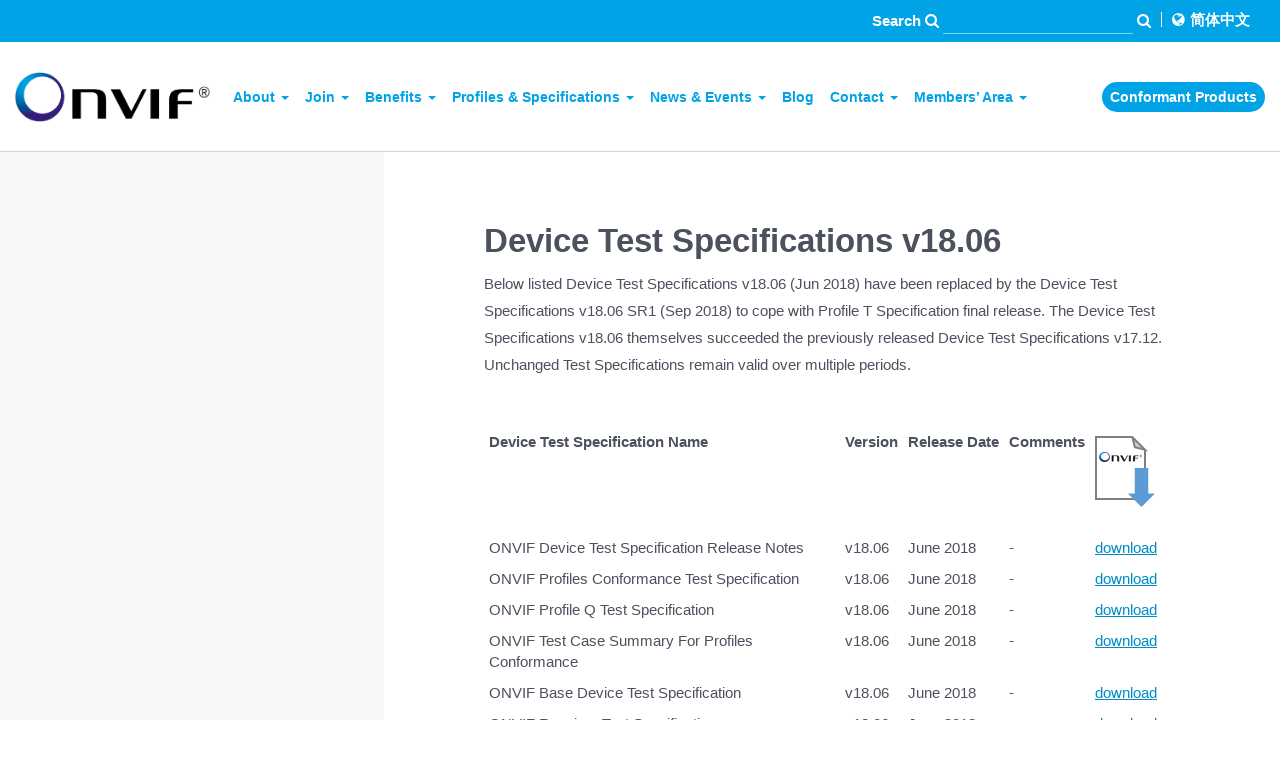

--- FILE ---
content_type: text/html; charset=UTF-8
request_url: https://www.onvif.org/profiles/conformance/device-test-2/device-test-history/dt_v1806/
body_size: 14741
content:

<!DOCTYPE html>
<html lang="en" data-ng-app="onvifApp">
<head>
	<meta charset="utf-8">
	<meta http-equiv="X-UA-Compatible" content="IE=edge">
	<meta name="viewport" content="maximum-scale=1.0,width=device-width, initial-scale=1, user-scalable=no"">
	<!-- Favicon -->
	<!--<link rel="icon" type="image/png" href="/images/favicon.png" />-->
    <link rel="icon" type="image/png" href="https://www.onvif.org/wp-content/themes/onvif-public/images/favicon-32x32.png" sizes="32x32" />
    <link rel="icon" type="image/png" href="https://www.onvif.org/wp-content/themes/onvif-public/images/favicon-16x16.png" sizes="16x16" />

    <title>Device Test Specifications v18.06 - ONVIF</title>

    <!-- HTML5 shim and Respond.js for IE8 support of HTML5 elements and media queries -->
	<!-- WARNING: Respond.js doesn't work if you view the page via file:// -->
	<!--[if lt IE 9]>
	<script src="https://oss.maxcdn.com/html5shiv/3.7.2/html5shiv.min.js"></script>
	<script src="https://oss.maxcdn.com/respond/1.4.2/respond.min.js"></script>

	<script src="https://use.typekit.net/egc8orj.js"></script>
	<script>try{Typekit.load({ async: true });}catch(e){}</script>
	<![endif]-->

	<meta name='robots' content='index, follow, max-image-preview:large, max-snippet:-1, max-video-preview:-1' />

	<!-- This site is optimized with the Yoast SEO plugin v26.8 - https://yoast.com/product/yoast-seo-wordpress/ -->
	<link rel="canonical" href="https://www.onvif.org/profiles/conformance/device-test-2/device-test-history/dt_v1806/" />
	<meta property="og:locale" content="en_US" />
	<meta property="og:type" content="article" />
	<meta property="og:title" content="Device Test Specifications v18.06 - ONVIF" />
	<meta property="og:description" content="Below listed Device Test Specifications v18.06 (Jun 2018) have been replaced by the Device Test Specifications v18.06 SR1 (Sep 2018) to cope with Profile T Specification final release. The Device Test Specifications v18.06 themselves succeeded the previously released Device Test Specifications v17.12. Unchanged Test Specifications remain valid over multiple periods. &nbsp; (1) These test specification [&hellip;]" />
	<meta property="og:url" content="https://www.onvif.org/profiles/conformance/device-test-2/device-test-history/dt_v1806/" />
	<meta property="og:site_name" content="ONVIF" />
	<meta property="article:modified_time" content="2018-10-08T16:37:34+00:00" />
	<meta name="twitter:card" content="summary_large_image" />
	<script type="application/ld+json" class="yoast-schema-graph">{"@context":"https://schema.org","@graph":[{"@type":"WebPage","@id":"https://www.onvif.org/profiles/conformance/device-test-2/device-test-history/dt_v1806/","url":"https://www.onvif.org/profiles/conformance/device-test-2/device-test-history/dt_v1806/","name":"Device Test Specifications v18.06 - ONVIF","isPartOf":{"@id":"https://www.onvif.org/#website"},"datePublished":"2018-10-08T16:36:53+00:00","dateModified":"2018-10-08T16:37:34+00:00","breadcrumb":{"@id":"https://www.onvif.org/profiles/conformance/device-test-2/device-test-history/dt_v1806/#breadcrumb"},"inLanguage":"en-US","potentialAction":[{"@type":"ReadAction","target":["https://www.onvif.org/profiles/conformance/device-test-2/device-test-history/dt_v1806/"]}]},{"@type":"BreadcrumbList","@id":"https://www.onvif.org/profiles/conformance/device-test-2/device-test-history/dt_v1806/#breadcrumb","itemListElement":[{"@type":"ListItem","position":1,"name":"Home","item":"https://www.onvif.org/"},{"@type":"ListItem","position":2,"name":"ONVIF Profiles","item":"https://www.onvif.org/profiles/"},{"@type":"ListItem","position":3,"name":"Conformance Process","item":"https://www.onvif.org/profiles/conformance/"},{"@type":"ListItem","position":4,"name":"Device Test Specifications","item":"https://www.onvif.org/profiles/conformance/device-test-2/"},{"@type":"ListItem","position":5,"name":"Device Test Specification History","item":"https://www.onvif.org/profiles/conformance/device-test-2/device-test-history/"},{"@type":"ListItem","position":6,"name":"Device Test Specifications v18.06"}]},{"@type":"WebSite","@id":"https://www.onvif.org/#website","url":"https://www.onvif.org/","name":"ONVIF","description":"","potentialAction":[{"@type":"SearchAction","target":{"@type":"EntryPoint","urlTemplate":"https://www.onvif.org/?s={search_term_string}"},"query-input":{"@type":"PropertyValueSpecification","valueRequired":true,"valueName":"search_term_string"}}],"inLanguage":"en-US"}]}</script>
	<!-- / Yoast SEO plugin. -->


<link rel="alternate" title="oEmbed (JSON)" type="application/json+oembed" href="https://www.onvif.org/wp-json/oembed/1.0/embed?url=https%3A%2F%2Fwww.onvif.org%2Fprofiles%2Fconformance%2Fdevice-test-2%2Fdevice-test-history%2Fdt_v1806%2F" />
<link rel="alternate" title="oEmbed (XML)" type="text/xml+oembed" href="https://www.onvif.org/wp-json/oembed/1.0/embed?url=https%3A%2F%2Fwww.onvif.org%2Fprofiles%2Fconformance%2Fdevice-test-2%2Fdevice-test-history%2Fdt_v1806%2F&#038;format=xml" />
<style id='wp-img-auto-sizes-contain-inline-css' type='text/css'>
img:is([sizes=auto i],[sizes^="auto," i]){contain-intrinsic-size:3000px 1500px}
/*# sourceURL=wp-img-auto-sizes-contain-inline-css */
</style>
<style id='wp-block-library-inline-css' type='text/css'>
:root{--wp-block-synced-color:#7a00df;--wp-block-synced-color--rgb:122,0,223;--wp-bound-block-color:var(--wp-block-synced-color);--wp-editor-canvas-background:#ddd;--wp-admin-theme-color:#007cba;--wp-admin-theme-color--rgb:0,124,186;--wp-admin-theme-color-darker-10:#006ba1;--wp-admin-theme-color-darker-10--rgb:0,107,160.5;--wp-admin-theme-color-darker-20:#005a87;--wp-admin-theme-color-darker-20--rgb:0,90,135;--wp-admin-border-width-focus:2px}@media (min-resolution:192dpi){:root{--wp-admin-border-width-focus:1.5px}}.wp-element-button{cursor:pointer}:root .has-very-light-gray-background-color{background-color:#eee}:root .has-very-dark-gray-background-color{background-color:#313131}:root .has-very-light-gray-color{color:#eee}:root .has-very-dark-gray-color{color:#313131}:root .has-vivid-green-cyan-to-vivid-cyan-blue-gradient-background{background:linear-gradient(135deg,#00d084,#0693e3)}:root .has-purple-crush-gradient-background{background:linear-gradient(135deg,#34e2e4,#4721fb 50%,#ab1dfe)}:root .has-hazy-dawn-gradient-background{background:linear-gradient(135deg,#faaca8,#dad0ec)}:root .has-subdued-olive-gradient-background{background:linear-gradient(135deg,#fafae1,#67a671)}:root .has-atomic-cream-gradient-background{background:linear-gradient(135deg,#fdd79a,#004a59)}:root .has-nightshade-gradient-background{background:linear-gradient(135deg,#330968,#31cdcf)}:root .has-midnight-gradient-background{background:linear-gradient(135deg,#020381,#2874fc)}:root{--wp--preset--font-size--normal:16px;--wp--preset--font-size--huge:42px}.has-regular-font-size{font-size:1em}.has-larger-font-size{font-size:2.625em}.has-normal-font-size{font-size:var(--wp--preset--font-size--normal)}.has-huge-font-size{font-size:var(--wp--preset--font-size--huge)}.has-text-align-center{text-align:center}.has-text-align-left{text-align:left}.has-text-align-right{text-align:right}.has-fit-text{white-space:nowrap!important}#end-resizable-editor-section{display:none}.aligncenter{clear:both}.items-justified-left{justify-content:flex-start}.items-justified-center{justify-content:center}.items-justified-right{justify-content:flex-end}.items-justified-space-between{justify-content:space-between}.screen-reader-text{border:0;clip-path:inset(50%);height:1px;margin:-1px;overflow:hidden;padding:0;position:absolute;width:1px;word-wrap:normal!important}.screen-reader-text:focus{background-color:#ddd;clip-path:none;color:#444;display:block;font-size:1em;height:auto;left:5px;line-height:normal;padding:15px 23px 14px;text-decoration:none;top:5px;width:auto;z-index:100000}html :where(.has-border-color){border-style:solid}html :where([style*=border-top-color]){border-top-style:solid}html :where([style*=border-right-color]){border-right-style:solid}html :where([style*=border-bottom-color]){border-bottom-style:solid}html :where([style*=border-left-color]){border-left-style:solid}html :where([style*=border-width]){border-style:solid}html :where([style*=border-top-width]){border-top-style:solid}html :where([style*=border-right-width]){border-right-style:solid}html :where([style*=border-bottom-width]){border-bottom-style:solid}html :where([style*=border-left-width]){border-left-style:solid}html :where(img[class*=wp-image-]){height:auto;max-width:100%}:where(figure){margin:0 0 1em}html :where(.is-position-sticky){--wp-admin--admin-bar--position-offset:var(--wp-admin--admin-bar--height,0px)}@media screen and (max-width:600px){html :where(.is-position-sticky){--wp-admin--admin-bar--position-offset:0px}}

/*# sourceURL=wp-block-library-inline-css */
</style><style id='global-styles-inline-css' type='text/css'>
:root{--wp--preset--aspect-ratio--square: 1;--wp--preset--aspect-ratio--4-3: 4/3;--wp--preset--aspect-ratio--3-4: 3/4;--wp--preset--aspect-ratio--3-2: 3/2;--wp--preset--aspect-ratio--2-3: 2/3;--wp--preset--aspect-ratio--16-9: 16/9;--wp--preset--aspect-ratio--9-16: 9/16;--wp--preset--color--black: #000000;--wp--preset--color--cyan-bluish-gray: #abb8c3;--wp--preset--color--white: #ffffff;--wp--preset--color--pale-pink: #f78da7;--wp--preset--color--vivid-red: #cf2e2e;--wp--preset--color--luminous-vivid-orange: #ff6900;--wp--preset--color--luminous-vivid-amber: #fcb900;--wp--preset--color--light-green-cyan: #7bdcb5;--wp--preset--color--vivid-green-cyan: #00d084;--wp--preset--color--pale-cyan-blue: #8ed1fc;--wp--preset--color--vivid-cyan-blue: #0693e3;--wp--preset--color--vivid-purple: #9b51e0;--wp--preset--gradient--vivid-cyan-blue-to-vivid-purple: linear-gradient(135deg,rgb(6,147,227) 0%,rgb(155,81,224) 100%);--wp--preset--gradient--light-green-cyan-to-vivid-green-cyan: linear-gradient(135deg,rgb(122,220,180) 0%,rgb(0,208,130) 100%);--wp--preset--gradient--luminous-vivid-amber-to-luminous-vivid-orange: linear-gradient(135deg,rgb(252,185,0) 0%,rgb(255,105,0) 100%);--wp--preset--gradient--luminous-vivid-orange-to-vivid-red: linear-gradient(135deg,rgb(255,105,0) 0%,rgb(207,46,46) 100%);--wp--preset--gradient--very-light-gray-to-cyan-bluish-gray: linear-gradient(135deg,rgb(238,238,238) 0%,rgb(169,184,195) 100%);--wp--preset--gradient--cool-to-warm-spectrum: linear-gradient(135deg,rgb(74,234,220) 0%,rgb(151,120,209) 20%,rgb(207,42,186) 40%,rgb(238,44,130) 60%,rgb(251,105,98) 80%,rgb(254,248,76) 100%);--wp--preset--gradient--blush-light-purple: linear-gradient(135deg,rgb(255,206,236) 0%,rgb(152,150,240) 100%);--wp--preset--gradient--blush-bordeaux: linear-gradient(135deg,rgb(254,205,165) 0%,rgb(254,45,45) 50%,rgb(107,0,62) 100%);--wp--preset--gradient--luminous-dusk: linear-gradient(135deg,rgb(255,203,112) 0%,rgb(199,81,192) 50%,rgb(65,88,208) 100%);--wp--preset--gradient--pale-ocean: linear-gradient(135deg,rgb(255,245,203) 0%,rgb(182,227,212) 50%,rgb(51,167,181) 100%);--wp--preset--gradient--electric-grass: linear-gradient(135deg,rgb(202,248,128) 0%,rgb(113,206,126) 100%);--wp--preset--gradient--midnight: linear-gradient(135deg,rgb(2,3,129) 0%,rgb(40,116,252) 100%);--wp--preset--font-size--small: 13px;--wp--preset--font-size--medium: 20px;--wp--preset--font-size--large: 36px;--wp--preset--font-size--x-large: 42px;--wp--preset--spacing--20: 0.44rem;--wp--preset--spacing--30: 0.67rem;--wp--preset--spacing--40: 1rem;--wp--preset--spacing--50: 1.5rem;--wp--preset--spacing--60: 2.25rem;--wp--preset--spacing--70: 3.38rem;--wp--preset--spacing--80: 5.06rem;--wp--preset--shadow--natural: 6px 6px 9px rgba(0, 0, 0, 0.2);--wp--preset--shadow--deep: 12px 12px 50px rgba(0, 0, 0, 0.4);--wp--preset--shadow--sharp: 6px 6px 0px rgba(0, 0, 0, 0.2);--wp--preset--shadow--outlined: 6px 6px 0px -3px rgb(255, 255, 255), 6px 6px rgb(0, 0, 0);--wp--preset--shadow--crisp: 6px 6px 0px rgb(0, 0, 0);}:where(.is-layout-flex){gap: 0.5em;}:where(.is-layout-grid){gap: 0.5em;}body .is-layout-flex{display: flex;}.is-layout-flex{flex-wrap: wrap;align-items: center;}.is-layout-flex > :is(*, div){margin: 0;}body .is-layout-grid{display: grid;}.is-layout-grid > :is(*, div){margin: 0;}:where(.wp-block-columns.is-layout-flex){gap: 2em;}:where(.wp-block-columns.is-layout-grid){gap: 2em;}:where(.wp-block-post-template.is-layout-flex){gap: 1.25em;}:where(.wp-block-post-template.is-layout-grid){gap: 1.25em;}.has-black-color{color: var(--wp--preset--color--black) !important;}.has-cyan-bluish-gray-color{color: var(--wp--preset--color--cyan-bluish-gray) !important;}.has-white-color{color: var(--wp--preset--color--white) !important;}.has-pale-pink-color{color: var(--wp--preset--color--pale-pink) !important;}.has-vivid-red-color{color: var(--wp--preset--color--vivid-red) !important;}.has-luminous-vivid-orange-color{color: var(--wp--preset--color--luminous-vivid-orange) !important;}.has-luminous-vivid-amber-color{color: var(--wp--preset--color--luminous-vivid-amber) !important;}.has-light-green-cyan-color{color: var(--wp--preset--color--light-green-cyan) !important;}.has-vivid-green-cyan-color{color: var(--wp--preset--color--vivid-green-cyan) !important;}.has-pale-cyan-blue-color{color: var(--wp--preset--color--pale-cyan-blue) !important;}.has-vivid-cyan-blue-color{color: var(--wp--preset--color--vivid-cyan-blue) !important;}.has-vivid-purple-color{color: var(--wp--preset--color--vivid-purple) !important;}.has-black-background-color{background-color: var(--wp--preset--color--black) !important;}.has-cyan-bluish-gray-background-color{background-color: var(--wp--preset--color--cyan-bluish-gray) !important;}.has-white-background-color{background-color: var(--wp--preset--color--white) !important;}.has-pale-pink-background-color{background-color: var(--wp--preset--color--pale-pink) !important;}.has-vivid-red-background-color{background-color: var(--wp--preset--color--vivid-red) !important;}.has-luminous-vivid-orange-background-color{background-color: var(--wp--preset--color--luminous-vivid-orange) !important;}.has-luminous-vivid-amber-background-color{background-color: var(--wp--preset--color--luminous-vivid-amber) !important;}.has-light-green-cyan-background-color{background-color: var(--wp--preset--color--light-green-cyan) !important;}.has-vivid-green-cyan-background-color{background-color: var(--wp--preset--color--vivid-green-cyan) !important;}.has-pale-cyan-blue-background-color{background-color: var(--wp--preset--color--pale-cyan-blue) !important;}.has-vivid-cyan-blue-background-color{background-color: var(--wp--preset--color--vivid-cyan-blue) !important;}.has-vivid-purple-background-color{background-color: var(--wp--preset--color--vivid-purple) !important;}.has-black-border-color{border-color: var(--wp--preset--color--black) !important;}.has-cyan-bluish-gray-border-color{border-color: var(--wp--preset--color--cyan-bluish-gray) !important;}.has-white-border-color{border-color: var(--wp--preset--color--white) !important;}.has-pale-pink-border-color{border-color: var(--wp--preset--color--pale-pink) !important;}.has-vivid-red-border-color{border-color: var(--wp--preset--color--vivid-red) !important;}.has-luminous-vivid-orange-border-color{border-color: var(--wp--preset--color--luminous-vivid-orange) !important;}.has-luminous-vivid-amber-border-color{border-color: var(--wp--preset--color--luminous-vivid-amber) !important;}.has-light-green-cyan-border-color{border-color: var(--wp--preset--color--light-green-cyan) !important;}.has-vivid-green-cyan-border-color{border-color: var(--wp--preset--color--vivid-green-cyan) !important;}.has-pale-cyan-blue-border-color{border-color: var(--wp--preset--color--pale-cyan-blue) !important;}.has-vivid-cyan-blue-border-color{border-color: var(--wp--preset--color--vivid-cyan-blue) !important;}.has-vivid-purple-border-color{border-color: var(--wp--preset--color--vivid-purple) !important;}.has-vivid-cyan-blue-to-vivid-purple-gradient-background{background: var(--wp--preset--gradient--vivid-cyan-blue-to-vivid-purple) !important;}.has-light-green-cyan-to-vivid-green-cyan-gradient-background{background: var(--wp--preset--gradient--light-green-cyan-to-vivid-green-cyan) !important;}.has-luminous-vivid-amber-to-luminous-vivid-orange-gradient-background{background: var(--wp--preset--gradient--luminous-vivid-amber-to-luminous-vivid-orange) !important;}.has-luminous-vivid-orange-to-vivid-red-gradient-background{background: var(--wp--preset--gradient--luminous-vivid-orange-to-vivid-red) !important;}.has-very-light-gray-to-cyan-bluish-gray-gradient-background{background: var(--wp--preset--gradient--very-light-gray-to-cyan-bluish-gray) !important;}.has-cool-to-warm-spectrum-gradient-background{background: var(--wp--preset--gradient--cool-to-warm-spectrum) !important;}.has-blush-light-purple-gradient-background{background: var(--wp--preset--gradient--blush-light-purple) !important;}.has-blush-bordeaux-gradient-background{background: var(--wp--preset--gradient--blush-bordeaux) !important;}.has-luminous-dusk-gradient-background{background: var(--wp--preset--gradient--luminous-dusk) !important;}.has-pale-ocean-gradient-background{background: var(--wp--preset--gradient--pale-ocean) !important;}.has-electric-grass-gradient-background{background: var(--wp--preset--gradient--electric-grass) !important;}.has-midnight-gradient-background{background: var(--wp--preset--gradient--midnight) !important;}.has-small-font-size{font-size: var(--wp--preset--font-size--small) !important;}.has-medium-font-size{font-size: var(--wp--preset--font-size--medium) !important;}.has-large-font-size{font-size: var(--wp--preset--font-size--large) !important;}.has-x-large-font-size{font-size: var(--wp--preset--font-size--x-large) !important;}
/*# sourceURL=global-styles-inline-css */
</style>

<style id='classic-theme-styles-inline-css' type='text/css'>
/*! This file is auto-generated */
.wp-block-button__link{color:#fff;background-color:#32373c;border-radius:9999px;box-shadow:none;text-decoration:none;padding:calc(.667em + 2px) calc(1.333em + 2px);font-size:1.125em}.wp-block-file__button{background:#32373c;color:#fff;text-decoration:none}
/*# sourceURL=/wp-includes/css/classic-themes.min.css */
</style>
<link rel='stylesheet' id='wpgb-style-css' href='https://www.onvif.org/wp-content/plugins/wp-git-branch-master/css/style.css?ver=6.9' type='text/css' media='all' />
<link rel='stylesheet' id='style-core-css' href='https://www.onvif.org/wp-content/themes/onvif-public/css/app.css?ver=1769617573' type='text/css' media='all' />
<link rel='stylesheet' id='tablepress-default-css' href='https://www.onvif.org/wp-content/plugins/tablepress/css/build/default.css?ver=3.2.6' type='text/css' media='all' />
<link rel='stylesheet' id='moove_gdpr_frontend-css' href='https://www.onvif.org/wp-content/plugins/gdpr-cookie-compliance/dist/styles/gdpr-main.css?ver=5.0.9' type='text/css' media='all' />
<style id='moove_gdpr_frontend-inline-css' type='text/css'>
#moove_gdpr_cookie_modal,#moove_gdpr_cookie_info_bar,.gdpr_cookie_settings_shortcode_content{font-family:&#039;Nunito&#039;,sans-serif}#moove_gdpr_save_popup_settings_button{background-color:#373737;color:#fff}#moove_gdpr_save_popup_settings_button:hover{background-color:#000}#moove_gdpr_cookie_info_bar .moove-gdpr-info-bar-container .moove-gdpr-info-bar-content a.mgbutton,#moove_gdpr_cookie_info_bar .moove-gdpr-info-bar-container .moove-gdpr-info-bar-content button.mgbutton{background-color:#0C4DA2}#moove_gdpr_cookie_modal .moove-gdpr-modal-content .moove-gdpr-modal-footer-content .moove-gdpr-button-holder a.mgbutton,#moove_gdpr_cookie_modal .moove-gdpr-modal-content .moove-gdpr-modal-footer-content .moove-gdpr-button-holder button.mgbutton,.gdpr_cookie_settings_shortcode_content .gdpr-shr-button.button-green{background-color:#0C4DA2;border-color:#0C4DA2}#moove_gdpr_cookie_modal .moove-gdpr-modal-content .moove-gdpr-modal-footer-content .moove-gdpr-button-holder a.mgbutton:hover,#moove_gdpr_cookie_modal .moove-gdpr-modal-content .moove-gdpr-modal-footer-content .moove-gdpr-button-holder button.mgbutton:hover,.gdpr_cookie_settings_shortcode_content .gdpr-shr-button.button-green:hover{background-color:#fff;color:#0C4DA2}#moove_gdpr_cookie_modal .moove-gdpr-modal-content .moove-gdpr-modal-close i,#moove_gdpr_cookie_modal .moove-gdpr-modal-content .moove-gdpr-modal-close span.gdpr-icon{background-color:#0C4DA2;border:1px solid #0C4DA2}#moove_gdpr_cookie_info_bar span.moove-gdpr-infobar-allow-all.focus-g,#moove_gdpr_cookie_info_bar span.moove-gdpr-infobar-allow-all:focus,#moove_gdpr_cookie_info_bar button.moove-gdpr-infobar-allow-all.focus-g,#moove_gdpr_cookie_info_bar button.moove-gdpr-infobar-allow-all:focus,#moove_gdpr_cookie_info_bar span.moove-gdpr-infobar-reject-btn.focus-g,#moove_gdpr_cookie_info_bar span.moove-gdpr-infobar-reject-btn:focus,#moove_gdpr_cookie_info_bar button.moove-gdpr-infobar-reject-btn.focus-g,#moove_gdpr_cookie_info_bar button.moove-gdpr-infobar-reject-btn:focus,#moove_gdpr_cookie_info_bar span.change-settings-button.focus-g,#moove_gdpr_cookie_info_bar span.change-settings-button:focus,#moove_gdpr_cookie_info_bar button.change-settings-button.focus-g,#moove_gdpr_cookie_info_bar button.change-settings-button:focus{-webkit-box-shadow:0 0 1px 3px #0C4DA2;-moz-box-shadow:0 0 1px 3px #0C4DA2;box-shadow:0 0 1px 3px #0C4DA2}#moove_gdpr_cookie_modal .moove-gdpr-modal-content .moove-gdpr-modal-close i:hover,#moove_gdpr_cookie_modal .moove-gdpr-modal-content .moove-gdpr-modal-close span.gdpr-icon:hover,#moove_gdpr_cookie_info_bar span[data-href]>u.change-settings-button{color:#0C4DA2}#moove_gdpr_cookie_modal .moove-gdpr-modal-content .moove-gdpr-modal-left-content #moove-gdpr-menu li.menu-item-selected a span.gdpr-icon,#moove_gdpr_cookie_modal .moove-gdpr-modal-content .moove-gdpr-modal-left-content #moove-gdpr-menu li.menu-item-selected button span.gdpr-icon{color:inherit}#moove_gdpr_cookie_modal .moove-gdpr-modal-content .moove-gdpr-modal-left-content #moove-gdpr-menu li a span.gdpr-icon,#moove_gdpr_cookie_modal .moove-gdpr-modal-content .moove-gdpr-modal-left-content #moove-gdpr-menu li button span.gdpr-icon{color:inherit}#moove_gdpr_cookie_modal .gdpr-acc-link{line-height:0;font-size:0;color:transparent;position:absolute}#moove_gdpr_cookie_modal .moove-gdpr-modal-content .moove-gdpr-modal-close:hover i,#moove_gdpr_cookie_modal .moove-gdpr-modal-content .moove-gdpr-modal-left-content #moove-gdpr-menu li a,#moove_gdpr_cookie_modal .moove-gdpr-modal-content .moove-gdpr-modal-left-content #moove-gdpr-menu li button,#moove_gdpr_cookie_modal .moove-gdpr-modal-content .moove-gdpr-modal-left-content #moove-gdpr-menu li button i,#moove_gdpr_cookie_modal .moove-gdpr-modal-content .moove-gdpr-modal-left-content #moove-gdpr-menu li a i,#moove_gdpr_cookie_modal .moove-gdpr-modal-content .moove-gdpr-tab-main .moove-gdpr-tab-main-content a:hover,#moove_gdpr_cookie_info_bar.moove-gdpr-dark-scheme .moove-gdpr-info-bar-container .moove-gdpr-info-bar-content a.mgbutton:hover,#moove_gdpr_cookie_info_bar.moove-gdpr-dark-scheme .moove-gdpr-info-bar-container .moove-gdpr-info-bar-content button.mgbutton:hover,#moove_gdpr_cookie_info_bar.moove-gdpr-dark-scheme .moove-gdpr-info-bar-container .moove-gdpr-info-bar-content a:hover,#moove_gdpr_cookie_info_bar.moove-gdpr-dark-scheme .moove-gdpr-info-bar-container .moove-gdpr-info-bar-content button:hover,#moove_gdpr_cookie_info_bar.moove-gdpr-dark-scheme .moove-gdpr-info-bar-container .moove-gdpr-info-bar-content span.change-settings-button:hover,#moove_gdpr_cookie_info_bar.moove-gdpr-dark-scheme .moove-gdpr-info-bar-container .moove-gdpr-info-bar-content button.change-settings-button:hover,#moove_gdpr_cookie_info_bar.moove-gdpr-dark-scheme .moove-gdpr-info-bar-container .moove-gdpr-info-bar-content u.change-settings-button:hover,#moove_gdpr_cookie_info_bar span[data-href]>u.change-settings-button,#moove_gdpr_cookie_info_bar.moove-gdpr-dark-scheme .moove-gdpr-info-bar-container .moove-gdpr-info-bar-content a.mgbutton.focus-g,#moove_gdpr_cookie_info_bar.moove-gdpr-dark-scheme .moove-gdpr-info-bar-container .moove-gdpr-info-bar-content button.mgbutton.focus-g,#moove_gdpr_cookie_info_bar.moove-gdpr-dark-scheme .moove-gdpr-info-bar-container .moove-gdpr-info-bar-content a.focus-g,#moove_gdpr_cookie_info_bar.moove-gdpr-dark-scheme .moove-gdpr-info-bar-container .moove-gdpr-info-bar-content button.focus-g,#moove_gdpr_cookie_info_bar.moove-gdpr-dark-scheme .moove-gdpr-info-bar-container .moove-gdpr-info-bar-content a.mgbutton:focus,#moove_gdpr_cookie_info_bar.moove-gdpr-dark-scheme .moove-gdpr-info-bar-container .moove-gdpr-info-bar-content button.mgbutton:focus,#moove_gdpr_cookie_info_bar.moove-gdpr-dark-scheme .moove-gdpr-info-bar-container .moove-gdpr-info-bar-content a:focus,#moove_gdpr_cookie_info_bar.moove-gdpr-dark-scheme .moove-gdpr-info-bar-container .moove-gdpr-info-bar-content button:focus,#moove_gdpr_cookie_info_bar.moove-gdpr-dark-scheme .moove-gdpr-info-bar-container .moove-gdpr-info-bar-content span.change-settings-button.focus-g,span.change-settings-button:focus,button.change-settings-button.focus-g,button.change-settings-button:focus,#moove_gdpr_cookie_info_bar.moove-gdpr-dark-scheme .moove-gdpr-info-bar-container .moove-gdpr-info-bar-content u.change-settings-button.focus-g,#moove_gdpr_cookie_info_bar.moove-gdpr-dark-scheme .moove-gdpr-info-bar-container .moove-gdpr-info-bar-content u.change-settings-button:focus{color:#0C4DA2}#moove_gdpr_cookie_modal .moove-gdpr-branding.focus-g span,#moove_gdpr_cookie_modal .moove-gdpr-modal-content .moove-gdpr-tab-main a.focus-g,#moove_gdpr_cookie_modal .moove-gdpr-modal-content .moove-gdpr-tab-main .gdpr-cd-details-toggle.focus-g{color:#0C4DA2}#moove_gdpr_cookie_modal.gdpr_lightbox-hide{display:none}
/*# sourceURL=moove_gdpr_frontend-inline-css */
</style>
<script type="text/javascript" src="https://www.onvif.org/wp-includes/js/jquery/jquery.min.js?ver=3.7.1" id="jquery-core-js"></script>
<script type="text/javascript" src="https://www.onvif.org/wp-includes/js/jquery/jquery-migrate.min.js?ver=3.4.1" id="jquery-migrate-js"></script>
<script type="text/javascript" src="https://www.youtube.com/iframe_api?ver=6.9" id="youtube-api-js"></script>
<script type="text/javascript" id="core-js-extra">
/* <![CDATA[ */
var globals = {"ajaxurl":"https://www.onvif.org/wp-admin/admin-ajax.php","memberPortalAjaxurl":"https://www.onvif.org/member-tools/wp-admin/admin-ajax.php","partials":"https://www.onvif.org/wp-content/themes/onvif-public/part/","memberPortalJsonApiUrl":"https://www.onvif.org/member-tools?rest_route=/wp/v2/","apiUrl":"https://www.onvif.org/member-tools?rest_route=/","nonce":"9348777104"};
//# sourceURL=core-js-extra
/* ]]> */
</script>
<script type="text/javascript" src="https://www.onvif.org/wp-content/themes/onvif-public/js/app.js?ver=1760956097" id="core-js"></script>
<link rel="https://api.w.org/" href="https://www.onvif.org/wp-json/" /><link rel="alternate" title="JSON" type="application/json" href="https://www.onvif.org/wp-json/wp/v2/pages/3392" /><meta name="generator" content="WordPress 6.9" />
<link rel='shortlink' href='https://www.onvif.org/?p=3392' />
<script>
		var scriptElement = document.createElement('script');
	  
		scriptElement.src = 'https://app.fastbots.ai/embed.js';
		scriptElement.setAttribute('data-bot-id', 'cmakyabts0bx1n8ltug5v2ksr');
		scriptElement.defer = true;
	  
		document.head.appendChild(scriptElement);
	  </script>		<style type="text/css" id="wp-custom-css">
			.membership-levels .membership-levels-footer .fifth, .membership-levels .membership-levels-footer .fourth, .membership-levels .membership-levels-footer .second, .membership-levels .membership-levels-footer .third, .membership-levels .membership-levels-row .fifth, .membership-levels .membership-levels-row .fourth, .membership-levels .membership-levels-row .second, .membership-levels .membership-levels-row .third, .membership-levels .membership-levels-subheader .fifth, .membership-levels .membership-levels-subheader .fourth, .membership-levels .membership-levels-subheader .second, .membership-levels .membership-levels-subheader .third {
	width: 13%;
	font-size: 12px;
}

.membership-levels .membership-levels-footer .fifth, .membership-levels .membership-levels-footer .fourth, .membership-levels .membership-levels-footer .second, .membership-levels .membership-levels-footer .third, .membership-levels .membership-levels-row .fifth, .membership-levels .membership-levels-row .fourth, .membership-levels .membership-levels-row .second, .membership-levels .membership-levels-row .third, .membership-levels .membership-levels-subheader .fifth, .membership-levels .membership-levels-subheader .fourth, .membership-levels .membership-levels-subheader .second, .membership-levels .membership-levels-subheader .third {
	position: relative;
}

.membership-levels .membership-levels-footer .fifth:before, .membership-levels .membership-levels-footer .fourth:before, .membership-levels .membership-levels-footer .second:before, .membership-levels .membership-levels-footer .third:before, .membership-levels .membership-levels-row .fifth:before, .membership-levels .membership-levels-row .fourth:before, .membership-levels .membership-levels-row .second:before, .membership-levels .membership-levels-row .third:before, .membership-levels .membership-levels-subheader .fifth:before, .membership-levels .membership-levels-subheader .fourth:before, .membership-levels .membership-levels-subheader .second:before, .membership-levels .membership-levels-subheader .third:before {
	display: block;
	content: '';
	position: absolute;
	bottom: -30px;
	left: -1px;
	width: 1px;
	height: 30px;
	background-color: #d3d3d3;
}

/*gravity form checkboxes sidebar interest sign-up list*/
.member_company_type > .ginput_container_checkbox > .gfield_checkbox > div.gchoice {
  display: flex !important;
  flex-direction: row !important;
  flex-wrap: nowrap !important;
  align-items: center !important;
}


.member_company_type > .ginput_container_checkbox > .gfield_checkbox > .gchoice > .gfield-choice-input {
	height: 13px !important;
	width: 32px !important;
}

#field_5_12 > .ginput_container_checkbox > .gfield_checkbox > div.gchoice {
  display: flex !important;
  flex-direction: row !important;
  flex-wrap: nowrap !important;
  align-items: center !important;
}

#field_5_12 > .ginput_container_checkbox > .gfield_checkbox > .gchoice > .gfield-choice-input {
	height: 13px !important;
	width: 32px !important;
}

#field_5_10 > .ginput_container_checkbox > .gfield_checkbox > div.gchoice {
  display: flex !important;
  flex-direction: row !important;
  flex-wrap: nowrap !important;
  align-items: center !important;
}

#field_5_10 > .ginput_container_checkbox > .gfield_checkbox > .gchoice > .gfield-choice-input {
	height: 13px !important;
	width: 32px !important;
}
/*END
 * gravity form checkboxes sidebar interest sign-up list
 * */

#main-only {
	width: 100%;
	background-color: #ffffff;
	display: flex;
	flex-direction: column;
	justify-content: center;
	align-items: center;
}

#main-only > .content {
	padding: 5rem 10rem;
}

.no-bold-labels label {
  font-weight: normal !important;
}

@media (min-width: 768px) {
	#main-only > .content {
		width: 750px;
	}
}
	
@media (min-width: 992px) {
	#main-only > .content {
		width: 970px;
	}
}

@media (min-width: 1200px) {
	#main-only > .content {
		width: 1170px;
	}
}

		</style>
		</head>

<body class="wp-singular page-template-default page page-id-3392 page-child parent-pageid-1123 wp-theme-onvif-public">

<!-- Google Tag Manager (noscript) -->
<noscript><iframe src="https://www.googletagmanager.com/ns.html?id=GTM-NB4SPDM"
                  height="0" width="0" style="display:none;visibility:hidden"></iframe></noscript>
<!-- End Google Tag Manager (noscript) -->

<header id="site-header" class="">
    <div class="search-bar" data-ng-controller="contentSearchController">
        <form method="get" action="/">
            <label for="search-input" data-ng-click="toggleOpen()">Search <i class="fa fa-search" data-ng-class="{'hidden' : open}" aria-hidden="true"></i></label>
            <input id="search-input" data-ng-class="{'hidden' : !open}" type="text" name="s" required>
            <button class="search-button" type="submit" data-ng-class="{'hidden' : !open}"><i class="fa fa-search" aria-hidden="true"></i></button>
        </form>
       	<div class="language-switcher">
		<i class="fa fa-globe"></i><a href="https://www.onvif.org/ch">简体中文</a>
	</div>    </div>

    <nav class="navbar navbar-default">
        <div class="container-fluid">
            <!-- Brand and toggle get grouped for better mobile display -->
            <div class="navbar-header">
                <button type="button" class="navbar-toggle collapsed" data-toggle="collapse" data-target="#bs-example-navbar-collapse-1" aria-expanded="false">
                    <span class="sr-only">Toggle navigation</span>
                    <span class="icon-bar"></span>
                    <span class="icon-bar"></span>
                    <span class="icon-bar"></span>
                </button>
                <a class="navbar-brand" href="https://www.onvif.org"><img src="https://www.onvif.org/wp-content/themes/onvif-public/images/logo.png"/></a>
            </div>

            <!-- Collect the nav links, forms, and other content for toggling -->
            <div class="collapse navbar-collapse" id="bs-example-navbar-collapse-1">

				<ul id="menu-main-menu" class="nav navbar-nav main-navbar"><li id="menu-item-712" class="menu-item menu-item-type-custom menu-item-object-custom menu-item-has-children menu-item-712 dropdown"><a title="About" href="/about/mission/" aria-haspopup="true">About <span class="caret"></span></a><button data-toggle="dropdown" class="dropdown-toggle"><i class="fa fa-angle-down"></i></button>
<ul role="menu" class=" dropdown-menu">
	<li id="menu-item-38" class="menu-item menu-item-type-post_type menu-item-object-page menu-item-38"><a title="Our Mission" href="https://www.onvif.org/about/mission/">Our Mission</a></li>
	<li id="menu-item-37" class="menu-item menu-item-type-post_type menu-item-object-page menu-item-37"><a title="Organization" href="https://www.onvif.org/about/organization/">Organization</a></li>
	<li id="menu-item-36" class="menu-item menu-item-type-post_type menu-item-object-page menu-item-36"><a title="FAQ" href="https://www.onvif.org/about/faq/">FAQ</a></li>
	<li id="menu-item-35" class="menu-item menu-item-type-post_type menu-item-object-page menu-item-35"><a title="Member List" href="https://www.onvif.org/about/member-list/">Member List</a></li>
	<li id="menu-item-7309" class="menu-item menu-item-type-post_type menu-item-object-page menu-item-7309"><a title="Introduction to ONVIF Course" href="https://www.onvif.org/about/introduction-to-onvif-course/">Introduction to ONVIF Course</a></li>
</ul>
</li>
<li id="menu-item-1018" class="menu-item menu-item-type-post_type menu-item-object-page menu-item-has-children menu-item-1018 dropdown"><a title="Join" href="https://www.onvif.org/join-us/" aria-haspopup="true">Join <span class="caret"></span></a><button data-toggle="dropdown" class="dropdown-toggle"><i class="fa fa-angle-down"></i></button>
<ul role="menu" class=" dropdown-menu">
	<li id="menu-item-1248" class="menu-item menu-item-type-post_type menu-item-object-page menu-item-1248"><a title="Join Us" href="https://www.onvif.org/join-us/">Join Us</a></li>
	<li id="menu-item-160" class="menu-item menu-item-type-post_type menu-item-object-page menu-item-160"><a title="Membership Levels" href="https://www.onvif.org/join-us/membership-levels/">Membership Levels</a></li>
	<li id="menu-item-162" class="menu-item menu-item-type-post_type menu-item-object-page menu-item-162"><a title="Become a Member" href="https://www.onvif.org/join-us/become-a-member/">Become a Member</a></li>
</ul>
</li>
<li id="menu-item-713" class="menu-item menu-item-type-custom menu-item-object-custom menu-item-has-children menu-item-713 dropdown"><a title="Benefits" href="https://www.onvif.org/benefits/end-users" aria-haspopup="true">Benefits <span class="caret"></span></a><button data-toggle="dropdown" class="dropdown-toggle"><i class="fa fa-angle-down"></i></button>
<ul role="menu" class=" dropdown-menu">
	<li id="menu-item-169" class="menu-item menu-item-type-post_type menu-item-object-page menu-item-169"><a title="ONVIF Benefits for End Users" href="https://www.onvif.org/benefits/end-users/">ONVIF Benefits for End Users</a></li>
	<li id="menu-item-168" class="menu-item menu-item-type-post_type menu-item-object-page menu-item-168"><a title="ONVIF Benefits for System Integrators/Specifiers" href="https://www.onvif.org/benefits/onvif-benefits-for-system-integratorsspecifiers/">ONVIF Benefits for System Integrators/Specifiers</a></li>
	<li id="menu-item-175" class="menu-item menu-item-type-post_type menu-item-object-page menu-item-175"><a title="ONVIF Benefits for Hardware/Software Companies" href="https://www.onvif.org/benefits/onvif-benefits-for-hardwaresoftware-companies-2/">ONVIF Benefits for Hardware/Software Companies</a></li>
</ul>
</li>
<li id="menu-item-5744" class="menu-item menu-item-type-custom menu-item-object-custom menu-item-has-children menu-item-5744 dropdown"><a title="Profiles &amp; Specifications" href="https://www.onvif.org/profiles-add-ons-specifications" aria-haspopup="true">Profiles &#038; Specifications <span class="caret"></span></a><button data-toggle="dropdown" class="dropdown-toggle"><i class="fa fa-angle-down"></i></button>
<ul role="menu" class=" dropdown-menu">
	<li id="menu-item-5732" class="menu-item menu-item-type-post_type menu-item-object-page menu-item-5732"><a title="Overview" href="https://www.onvif.org/profiles-add-ons-specifications/">Overview</a></li>
	<li id="menu-item-8634" class="menu-item menu-item-type-post_type menu-item-object-page current-page-ancestor menu-item-has-children menu-item-8634 dropdown-submenu"><a title="ONVIF Profiles" href="https://www.onvif.org/profiles/">ONVIF Profiles</a><button><i class="fa fa-angle-down"></i></button>
	<ul role="menu" class=" dropdown-menu">
		<li id="menu-item-1848" class="menu-item menu-item-type-post_type menu-item-object-page menu-item-1848"><a title="Profile A" href="https://www.onvif.org/profiles/onvif-profile-a/">Profile A</a></li>
		<li id="menu-item-190" class="menu-item menu-item-type-post_type menu-item-object-page menu-item-190"><a title="Profile C" href="https://www.onvif.org/profiles/onvif-profile-c/">Profile C</a></li>
		<li id="menu-item-4806" class="menu-item menu-item-type-post_type menu-item-object-page menu-item-4806"><a title="Profile D" href="https://www.onvif.org/profiles/profile-d/">Profile D</a></li>
		<li id="menu-item-191" class="menu-item menu-item-type-post_type menu-item-object-page menu-item-191"><a title="Profile G" href="https://www.onvif.org/profiles/profile-g/">Profile G</a></li>
		<li id="menu-item-4946" class="menu-item menu-item-type-post_type menu-item-object-page menu-item-4946"><a title="Profile M" href="https://www.onvif.org/profiles/profile-m/">Profile M</a></li>
		<li id="menu-item-192" class="menu-item menu-item-type-post_type menu-item-object-page menu-item-192"><a title="Profile S" href="https://www.onvif.org/profiles/profile-s/">Profile S</a></li>
		<li id="menu-item-1853" class="menu-item menu-item-type-post_type menu-item-object-page menu-item-1853"><a title="Profile T" href="https://www.onvif.org/profiles/profile-t/">Profile T</a></li>
	</ul>
</li>
	<li id="menu-item-6775" class="menu-item menu-item-type-post_type menu-item-object-page menu-item-has-children menu-item-6775 dropdown-submenu"><a title="ONVIF Add-on" href="https://www.onvif.org/profiles/add-on/">ONVIF Add-on</a><button><i class="fa fa-angle-down"></i></button>
	<ul role="menu" class=" dropdown-menu">
		<li id="menu-item-6739" class="menu-item menu-item-type-post_type menu-item-object-page menu-item-6739"><a title="TLS Configuration Add-on" href="https://www.onvif.org/profiles/add-on/tls-configuration-add-on/">TLS Configuration Add-on</a></li>
	</ul>
</li>
	<li id="menu-item-228" class="hide-submenus menu-item menu-item-type-post_type menu-item-object-page menu-item-has-children menu-item-228"><a title="Network Interface Specifications" href="https://www.onvif.org/profiles/specifications/">Network Interface Specifications</a><button><i class="fa fa-angle-down"></i></button>
	<ul role="menu" class=" dropdown-menu">
		<li id="menu-item-1011" class="menu-item menu-item-type-post_type menu-item-object-page menu-item-1011"><a title="Specification History" href="https://www.onvif.org/profiles/specifications/specification-history/">Specification History</a></li>
		<li id="menu-item-1010" class="menu-item menu-item-type-post_type menu-item-object-page menu-item-1010"><a title="Patent Declarations" href="https://www.onvif.org/profiles/specifications/patent-declarations/">Patent Declarations</a></li>
	</ul>
</li>
	<li id="menu-item-230" class="menu-item menu-item-type-post_type menu-item-object-page current-page-ancestor menu-item-has-children menu-item-230 dropdown-submenu"><a title="Conformance Process" href="https://www.onvif.org/profiles/conformance/">Conformance Process</a><button><i class="fa fa-angle-down"></i></button>
	<ul role="menu" class=" dropdown-menu">
		<li id="menu-item-231" class="menu-item menu-item-type-post_type menu-item-object-page menu-item-231"><a title="Interface Guide" href="https://www.onvif.org/profiles/conformance/interface-guide/">Interface Guide</a></li>
		<li id="menu-item-232" class="menu-item menu-item-type-post_type menu-item-object-page current-page-ancestor menu-item-232"><a title="Device Test Specifications" href="https://www.onvif.org/profiles/conformance/device-test-2/">Device Test Specifications</a></li>
		<li id="menu-item-233" class="menu-item menu-item-type-post_type menu-item-object-page menu-item-233"><a title="Client Test Specifications" href="https://www.onvif.org/profiles/conformance/client-test/">Client Test Specifications</a></li>
		<li id="menu-item-3157" class="menu-item menu-item-type-post_type menu-item-object-page menu-item-3157"><a title="Conformance FAQ" href="https://www.onvif.org/conformance-faq/">Conformance FAQ</a></li>
	</ul>
</li>
	<li id="menu-item-1786" class="hide-submenus menu-item menu-item-type-post_type menu-item-object-page menu-item-has-children menu-item-1786"><a title="Whitepapers &amp; Articles" href="https://www.onvif.org/profiles/whitepapers/">Whitepapers &#038; Articles</a><button><i class="fa fa-angle-down"></i></button>
	<ul role="menu" class=" dropdown-menu">
		<li id="menu-item-2172" class="hide-from-sidebar-menu menu-item menu-item-type-post_type menu-item-object-page menu-item-2172"><a title="ONVIF Profile A: Bringing New Functionality to Multi-supplier Access Control" href="https://www.onvif.org/onvif-profile-a-bringing-new-functionality-to-multi-supplier-access-control/">ONVIF Profile A: Bringing New Functionality to Multi-supplier Access Control</a></li>
		<li id="menu-item-2375" class="hide-from-sidebar-menu menu-item menu-item-type-post_type menu-item-object-page menu-item-2375"><a title="ONVIF Profile A: 为多供应商访问控制增添新功能" href="https://www.onvif.org/onvif-profile-a-article-dolan-chinese/">ONVIF Profile A: 为多供应商访问控制增添新功能</a></li>
	</ul>
</li>
	<li id="menu-item-3133" class="menu-item menu-item-type-post_type menu-item-object-page menu-item-3133"><a title="Resources" href="https://www.onvif.org/resources/">Resources</a></li>
</ul>
</li>
<li id="menu-item-701" class="menu-item menu-item-type-custom menu-item-object-custom menu-item-has-children menu-item-701 dropdown"><a title="News &amp; Events" href="/pressreleases/english" aria-haspopup="true">News &#038; Events <span class="caret"></span></a><button data-toggle="dropdown" class="dropdown-toggle"><i class="fa fa-angle-down"></i></button>
<ul role="menu" class=" dropdown-menu">
	<li id="menu-item-699" class="hide-submenus menu-item menu-item-type-custom menu-item-object-custom menu-item-699"><a title="Press Releases" href="/pressreleases/english">Press Releases</a></li>
	<li id="menu-item-2710" class="menu-item menu-item-type-post_type menu-item-object-page menu-item-2710"><a title="Videos" href="https://www.onvif.org/news-events/videos/">Videos</a></li>
	<li id="menu-item-978" class="hide-submenus menu-item menu-item-type-post_type menu-item-object-page menu-item-978"><a title="Events" href="https://www.onvif.org/events/">Events</a></li>
	<li id="menu-item-1111" class="menu-item menu-item-type-post_type menu-item-object-page menu-item-1111"><a title="In the News" href="https://www.onvif.org/in-the-news/">In the News</a></li>
	<li id="menu-item-1542" class="hide-submenus menu-item menu-item-type-post_type menu-item-object-page menu-item-has-children menu-item-1542"><a title="Newsletters" href="https://www.onvif.org/news-events/newsletters/">Newsletters</a><button><i class="fa fa-angle-down"></i></button>
	<ul role="menu" class=" dropdown-menu">
		<li id="menu-item-3204" class="hide-from-sidebar-menu menu-item menu-item-type-post_type menu-item-object-page menu-item-3204"><a title="ONVIF Newsletter July 2018" href="https://www.onvif.org/news-events/newsletters/onvif-newsletter-july-2018/">ONVIF Newsletter July 2018</a></li>
		<li id="menu-item-3219" class="hide-from-sidebar-menu menu-item menu-item-type-post_type menu-item-object-page menu-item-3219"><a title="ONVIF Newsletter April 2018" href="https://www.onvif.org/news-events/newsletters/onvif-newsletter-april-2018-2/">ONVIF Newsletter April 2018</a></li>
		<li id="menu-item-3221" class="hide-from-sidebar-menu menu-item menu-item-type-post_type menu-item-object-page menu-item-3221"><a title="ONVIF Newsletter November 2017" href="https://www.onvif.org/onvif-newsletter-november-2017/">ONVIF Newsletter November 2017</a></li>
		<li id="menu-item-1717" class="hide-from-sidebar-menu menu-item menu-item-type-post_type menu-item-object-page menu-item-1717"><a title="December 2016" href="https://www.onvif.org/news-events/newsletters/december-2016-2/">December 2016</a></li>
		<li id="menu-item-1543" class="hide-from-sidebar-menu menu-item menu-item-type-post_type menu-item-object-page menu-item-1543"><a title="ONVIF Newsletter September 2016" href="https://www.onvif.org/news-events/newsletters/onvif-newsletter-september-2016/">ONVIF Newsletter September 2016</a></li>
		<li id="menu-item-1720" class="hide-from-sidebar-menu menu-item menu-item-type-post_type menu-item-object-page menu-item-1720"><a title="Fall 2016" href="https://www.onvif.org/news-events/newsletters/fall-2016/">Fall 2016</a></li>
		<li id="menu-item-1722" class="hide-from-sidebar-menu menu-item menu-item-type-post_type menu-item-object-page menu-item-1722"><a title="September 2016" href="https://www.onvif.org/news-events/newsletters/july-2016/">September 2016</a></li>
		<li id="menu-item-1544" class="hide-from-sidebar-menu menu-item menu-item-type-post_type menu-item-object-page menu-item-1544"><a title="ONVIF Newsletter June 2016" href="https://www.onvif.org/news-events/newsletters/onvif-newsletter-june-2016/">ONVIF Newsletter June 2016</a></li>
		<li id="menu-item-1548" class="hide-from-sidebar-menu menu-item menu-item-type-post_type menu-item-object-page menu-item-1548"><a title="ONVIF Newsletter March 2016" href="https://www.onvif.org/news-events/newsletters/onvif-newsletter-march-2016/">ONVIF Newsletter March 2016</a></li>
		<li id="menu-item-1546" class="hide-from-sidebar-menu menu-item menu-item-type-post_type menu-item-object-page menu-item-1546"><a title="ONVIF Newsletter October 2015" href="https://www.onvif.org/news-events/newsletters/onvif-newsletter-october-2015/">ONVIF Newsletter October 2015</a></li>
		<li id="menu-item-1550" class="hide-from-sidebar-menu menu-item menu-item-type-post_type menu-item-object-page menu-item-1550"><a title="ONVIF Newsletter June 2015" href="https://www.onvif.org/news-events/newsletters/onvif-newsletter-june-2015/">ONVIF Newsletter June 2015</a></li>
		<li id="menu-item-1551" class="hide-from-sidebar-menu menu-item menu-item-type-post_type menu-item-object-page menu-item-1551"><a title="ONVIF Newsletter February 2015" href="https://www.onvif.org/news-events/newsletters/onvif-newsletter-february-2015/">ONVIF Newsletter February 2015</a></li>
		<li id="menu-item-1545" class="hide-from-sidebar-menu menu-item menu-item-type-post_type menu-item-object-page menu-item-1545"><a title="ONVIF Newsletter September 2013" href="https://www.onvif.org/news-events/newsletters/onvif-newsletter-september-2013/">ONVIF Newsletter September 2013</a></li>
		<li id="menu-item-1552" class="hide-from-sidebar-menu menu-item menu-item-type-post_type menu-item-object-page menu-item-1552"><a title="ONVIF Newsletter April 2013" href="https://www.onvif.org/news-events/newsletters/onvif-newsletter-april-2013/">ONVIF Newsletter April 2013</a></li>
		<li id="menu-item-1547" class="hide-from-sidebar-menu menu-item menu-item-type-post_type menu-item-object-page menu-item-1547"><a title="ONVIF Newsletter November 2012" href="https://www.onvif.org/news-events/newsletters/onvif-newsletter-november-2012/">ONVIF Newsletter November 2012</a></li>
		<li id="menu-item-1553" class="hide-from-sidebar-menu menu-item menu-item-type-post_type menu-item-object-page menu-item-1553"><a title="ONVIF Newsletter June 2012" href="https://www.onvif.org/news-events/newsletters/december-2016/">ONVIF Newsletter June 2012</a></li>
		<li id="menu-item-1549" class="hide-from-sidebar-menu menu-item menu-item-type-post_type menu-item-object-page menu-item-1549"><a title="ONVIF Newsletter March 2012" href="https://www.onvif.org/news-events/newsletters/onvif-newsletter-march-2012/">ONVIF Newsletter March 2012</a></li>
	</ul>
</li>
</ul>
</li>
<li id="menu-item-2897" class="menu-item menu-item-type-custom menu-item-object-custom menu-item-2897"><a title="Blog" target="_blank" href="https://www.onvif.org/blog">Blog</a></li>
<li id="menu-item-29" class="menu-item menu-item-type-post_type menu-item-object-page menu-item-has-children menu-item-29 dropdown"><a title="Contact" href="https://www.onvif.org/contact/" aria-haspopup="true">Contact <span class="caret"></span></a><button data-toggle="dropdown" class="dropdown-toggle"><i class="fa fa-angle-down"></i></button>
<ul role="menu" class=" dropdown-menu">
	<li id="menu-item-1249" class="menu-item menu-item-type-post_type menu-item-object-page menu-item-1249"><a title="Contact Us" href="https://www.onvif.org/contact/">Contact Us</a></li>
	<li id="menu-item-2820" class="menu-item menu-item-type-custom menu-item-object-custom menu-item-2820"><a title="Support" target="_blank" href="https://help.onvif.org/index.php?/selfhelp/categories">Support</a></li>
	<li id="menu-item-238" class="menu-item menu-item-type-post_type menu-item-object-page menu-item-238"><a title="Interest List Sign-up" href="https://www.onvif.org/contact/interest-list-sign-up/">Interest List Sign-up</a></li>
	<li id="menu-item-8221" class="menu-item menu-item-type-post_type menu-item-object-page menu-item-8221"><a title="Share Your ONVIF Success Story" href="https://www.onvif.org/contact/success-story/">Share Your ONVIF Success Story</a></li>
	<li id="menu-item-237" class="menu-item menu-item-type-post_type menu-item-object-page menu-item-237"><a title="Report Improper Conformance Claim" href="https://www.onvif.org/contact/report-improper-conformance-claim/">Report Improper Conformance Claim</a></li>
</ul>
</li>
<li id="menu-item-5890" class="menu-item menu-item-type-post_type menu-item-object-page menu-item-has-children menu-item-5890 dropdown"><a title="Members&#039; Area" href="https://www.onvif.org/members-area/" aria-haspopup="true">Members&#8217; Area <span class="caret"></span></a><button data-toggle="dropdown" class="dropdown-toggle"><i class="fa fa-angle-down"></i></button>
<ul role="menu" class=" dropdown-menu">
	<li id="menu-item-5926" class="menu-item menu-item-type-post_type menu-item-object-page menu-item-5926"><a title="Guide for Members" href="https://www.onvif.org/members-area/">Guide for Members</a></li>
	<li id="menu-item-3284" class="menu-item menu-item-type-custom menu-item-object-custom menu-item-3284"><a title="Member Portal" target="_blank" href="https://members.onvif.org">Member Portal</a></li>
	<li id="menu-item-6542" class="menu-item menu-item-type-custom menu-item-object-custom menu-item-6542"><a title="Member Tools" target="_blank" href="https://www.onvif.org/member-tools/">Member Tools</a></li>
	<li id="menu-item-5689" class="menu-item menu-item-type-custom menu-item-object-custom menu-item-5689"><a title="ONVIF on GitHub" href="https://github.com/onvif/">ONVIF on GitHub</a></li>
</ul>
</li>
</ul>
				<ul id="menu-side-menu" class="nav navbar-nav navbar-right"><li id="menu-item-39" class="menu-item menu-item-type-post_type menu-item-object-page menu-item-39"><a title="Conformant Products" href="https://www.onvif.org/conformant-products/">Conformant Products</a></li>
</ul>            </div><!-- /.navbar-collapse -->
        </div><!-- /.container-fluid -->
    </nav>
</header>


	
		
            <div class="wrapper page-background">

                <div id="main">                    <div class="content">
                        <h1>Device Test Specifications v18.06</h1>
                        <div class="wysiwyg"><p>Below listed Device Test Specifications v18.06 (Jun 2018) have been replaced by the Device Test Specifications v18.06 SR1 (Sep 2018) to cope with Profile T Specification final release. The Device Test Specifications v18.06 themselves succeeded the previously released Device Test Specifications v17.12. Unchanged Test Specifications remain valid over multiple periods.</p>
<p>&nbsp;</p>

<table id="tablepress-2" class="tablepress tablepress-id-2">
<thead>
<tr class="row-1">
	<th class="column-1">Device Test Specification Name</th><th class="column-2">Version</th><th class="column-3">Release Date</th><th class="column-4">Comments</th><th class="column-5"><img decoding="async" src="https://www.onvif.org/wp-content/uploads/2018/07/ONVIF_Spec_download.png" alt="" width="60" height="71" class="alignnone size-full wp-image-3044" /></th>
</tr>
</thead>
<tbody class="row-striping row-hover">
<tr class="row-2">
	<td class="column-1">ONVIF Device Test Specification Release Notes</td><td class="column-2">v18.06</td><td class="column-3">June 2018</td><td class="column-4">-</td><td class="column-5"><a href="https://www.onvif.org/wp-content/uploads/2018/07/ONVIF_Device_Test_Specification_ReleaseNotes_V18.06.pdf">download</a></td>
</tr>
<tr class="row-3">
	<td class="column-1">ONVIF Profiles Conformance Test Specification</td><td class="column-2">v18.06</td><td class="column-3">June 2018</td><td class="column-4">-</td><td class="column-5"><a href="https://www.onvif.org/wp-content/uploads/2018/07/ONVIF_Profiles_Conformance_Test_Specification_18.06.pdf">download</a></td>
</tr>
<tr class="row-4">
	<td class="column-1">ONVIF Profile Q Test Specification</td><td class="column-2">v18.06</td><td class="column-3">June 2018</td><td class="column-4">-</td><td class="column-5"><a href="https://www.onvif.org/wp-content/uploads/2018/07/ONVIF_Profile_Q_Test_Specification_18.06.pdf">download</a></td>
</tr>
<tr class="row-5">
	<td class="column-1">ONVIF Test Case Summary For Profiles Conformance</td><td class="column-2">v18.06</td><td class="column-3">June 2018</td><td class="column-4">-</td><td class="column-5"><a href="https://www.onvif.org/wp-content/uploads/2018/07/ONVIF_Test_Case_Summary_For_Profiles_Conformance_18.06.xlsx">download</a></td>
</tr>
<tr class="row-6">
	<td class="column-1">ONVIF Base Device Test Specification</td><td class="column-2">v18.06</td><td class="column-3">June 2018</td><td class="column-4">-</td><td class="column-5"><a href="https://www.onvif.org/wp-content/uploads/2018/07/ONVIF_Base_Device_Test_Specification_18.06.pdf">download</a></td>
</tr>
<tr class="row-7">
	<td class="column-1">ONVIF Receiver Test Specification</td><td class="column-2">v18.06</td><td class="column-3">June 2018</td><td class="column-4">-</td><td class="column-5"><a href="https://www.onvif.org/wp-content/uploads/2018/07/ONVIF_Receiver_Test_Specification_18.06.pdf">download</a></td>
</tr>
<tr class="row-8">
	<td class="column-1">ONVIF Feature Discover Specification</td><td class="column-2">v18.06</td><td class="column-3">June 2018</td><td class="column-4">-</td><td class="column-5"><a href="https://www.onvif.org/wp-content/uploads/2018/07/ONVIF_Feature_Discovery_Specification_18.06.pdf">download</a></td>
</tr>
<tr class="row-9">
	<td class="column-1">ONVIF Device IO Device Test Specification</td><td class="column-2">v18.06</td><td class="column-3">June 2018</td><td class="column-4">-</td><td class="column-5"><a href="https://www.onvif.org/wp-content/uploads/2018/07/ONVIF_DeviceIO_Test_Specification_18.06.pdf">download</a></td>
</tr>
<tr class="row-10">
	<td class="column-1">ONVIF Event Handling Test Specification</td><td class="column-2">v18.06</td><td class="column-3">June 2018</td><td class="column-4">-</td><td class="column-5"><a href="https://www.onvif.org/wp-content/uploads/2018/07/ONVIF_Event_Handling_Test_Specification_18.06.pdf">download</a></td>
</tr>
<tr class="row-11">
	<td class="column-1">ONVIF Schedule Device Test Specification</td><td class="column-2">v18.06</td><td class="column-3">June 2018</td><td class="column-4">-</td><td class="column-5"><a href="https://www.onvif.org/wp-content/uploads/2018/07/ONVIF_Schedule_Test_Specification_18.06.pdf">download</a></td>
</tr>
<tr class="row-12">
	<td class="column-1">ONVIF Advanced Security Test Specification</td><td class="column-2">v18.06</td><td class="column-3">June 2018</td><td class="column-4">-</td><td class="column-5"><a href="https://www.onvif.org/wp-content/uploads/2018/07/ONVIF_Advanced_Security_Test_Specification_18.06.pdf">download</a></td>
</tr>
<tr class="row-13">
	<td class="column-1">ONVIF Imaging Test Specification</td><td class="column-2">v18.06</td><td class="column-3">June 2018</td><td class="column-4">-</td><td class="column-5"><a href="https://www.onvif.org/wp-content/uploads/2018/07/ONVIF_Imaging_Test_Specification_18.06.pdf">download</a></td>
</tr>
<tr class="row-14">
	<td class="column-1">ONVIF Real Time Streaming Test Specification</td><td class="column-2">v18.06</td><td class="column-3">June 2018</td><td class="column-4">-</td><td class="column-5"><a href="https://www.onvif.org/wp-content/uploads/2018/07/ONVIF_Real_Time_Streaming_Test_Specification_18.06.pdf">download</a></td>
</tr>
<tr class="row-15">
	<td class="column-1">ONVIF Real Time Streaming using<br />
Media2 Device Test Specification</td><td class="column-2">v18.06</td><td class="column-3">June 2018</td><td class="column-4">(1)</td><td class="column-5"><a href="https://www.onvif.org/wp-content/uploads/2018/07/ONVIF_Real_Time_Streaming_using_Media2_Device_Test_Specification_18.06.pdf">download</a></td>
</tr>
<tr class="row-16">
	<td class="column-1">ONVIF Media Configuration Test Specification</td><td class="column-2">v18.06</td><td class="column-3">June 2018</td><td class="column-4">-</td><td class="column-5"><a href="https://www.onvif.org/wp-content/uploads/2018/07/ONVIF_Media_Configuration_Test_Specification_18.06.pdf">download</a></td>
</tr>
<tr class="row-17">
	<td class="column-1">ONVIF Media2 Configuration Device Test Specification</td><td class="column-2">v18.06</td><td class="column-3">June 2018</td><td class="column-4">(1)</td><td class="column-5"><a href="https://www.onvif.org/wp-content/uploads/2018/07/ONVIF_Media2_Configuration_Device_Test_Specification_18.06.pdf">download</a></td>
</tr>
<tr class="row-18">
	<td class="column-1">ONVIF PTZ Device Test Specification</td><td class="column-2">v18.06</td><td class="column-3">June 2018</td><td class="column-4">(1)</td><td class="column-5"><a href="https://www.onvif.org/wp-content/uploads/2018/07/ONVIF_PTZ_Device_Test_Specification_18.06.pdf">download</a></td>
</tr>
<tr class="row-19">
	<td class="column-1">ONVIF Analytics Engine Device Test Specification</td><td class="column-2">v18.06</td><td class="column-3">June 2018</td><td class="column-4">-</td><td class="column-5"><a href="https://www.onvif.org/wp-content/uploads/2018/07/ONVIF_Analytics_Engine_Device_Test_Specification_18.06.pdf">download</a></td>
</tr>
<tr class="row-20">
	<td class="column-1">ONVIF Thermal Device Test Specification</td><td class="column-2">v18.06</td><td class="column-3">June 2018</td><td class="column-4">-</td><td class="column-5"><a href="https://www.onvif.org/wp-content/uploads/2018/07/ONVIF_Thermal_Device_Test_Specification_18.06.pdf">download</a></td>
</tr>
<tr class="row-21">
	<td class="column-1">ONVIF Access Rule Device Test Specification</td><td class="column-2">v18.06</td><td class="column-3">June 2018</td><td class="column-4">-</td><td class="column-5"><a href="https://www.onvif.org/wp-content/uploads/2018/07/ONVIF_Access_Rules_Device_Test_Specification_18.06.pdf">download</a></td>
</tr>
<tr class="row-22">
	<td class="column-1">ONVIF Access Control Device Test Specification</td><td class="column-2">v18.06</td><td class="column-3">June 2018</td><td class="column-4">-</td><td class="column-5"><a href="https://www.onvif.org/wp-content/uploads/2018/07/ONVIF_Access_Control_Device_Test_Specification_18.06.pdf">download</a></td>
</tr>
<tr class="row-23">
	<td class="column-1">ONVIF Credential Device Test Specification</td><td class="column-2">v18.06</td><td class="column-3">June 2018</td><td class="column-4">-</td><td class="column-5"><a href="https://www.onvif.org/wp-content/uploads/2018/07/ONVIF_Credential_Device_Test_Specification_18.06.pdf">download</a></td>
</tr>
<tr class="row-24">
	<td class="column-1">ONVIF Door Control Device Test Specification</td><td class="column-2">v18.06</td><td class="column-3">June 2018</td><td class="column-4">-</td><td class="column-5"><a href="https://www.onvif.org/wp-content/uploads/2018/07/ONVIF_Door_Control_Device_Test_Specification_18.06.pdf">download</a></td>
</tr>
<tr class="row-25">
	<td class="column-1">ONVIF Provisioning Device Test Specification</td><td class="column-2">v18.06</td><td class="column-3">June 2018</td><td class="column-4">-</td><td class="column-5"><a href="https://www.onvif.org/wp-content/uploads/2018/07/ONVIF_Provisioning_Device_Test_Specification_18.06.pdf">download</a></td>
</tr>
<tr class="row-26">
	<td class="column-1">ONVIF Replay Control Test Specification</td><td class="column-2">v18.06</td><td class="column-3">June 2018</td><td class="column-4">-</td><td class="column-5"><a href="https://www.onvif.org/wp-content/uploads/2018/07/ONVIF_Replay_Control_Test_Specification_18.06.pdf">download</a></td>
</tr>
<tr class="row-27">
	<td class="column-1">ONVIF Recording Control Test Specification</td><td class="column-2">v18.06</td><td class="column-3">June 2018</td><td class="column-4">-</td><td class="column-5"><a href="https://www.onvif.org/wp-content/uploads/2018/07/ONVIF_Recording_Control_Test_Specification_18.06.pdf">download</a></td>
</tr>
<tr class="row-28">
	<td class="column-1">ONVIF Recording Search Test Specification</td><td class="column-2">v18.06</td><td class="column-3">June 2018</td><td class="column-4">-</td><td class="column-5"><a href="https://www.onvif.org/wp-content/uploads/2018/07/ONVIF_Recording_Search_Test_Specification_18.06.pdf">download</a></td>
</tr>
</tbody>
</table>
<!-- #tablepress-2 from cache -->
<p>(1) These test specification documents are related to a Profile in Release Candidate status and will get adapted along<br />
the Profile development and hence will be mature only with the final release of the concerned Profile specification.</p>
</div>
                        
    <!--<div class="share-buttons">
        <p><strong></strong></p>
        <ul>
            <li>
                <a href="https://www.facebook.com/sharer/sharer.php?u=" title="Share on Facebook" target="_blank"><img alt="Share on Facebook" src="/images/share-buttons/Facebook.png"></a>
            </li>
            <li>
                <a href="https://twitter.com/intent/tweet?source=" target="_blank" title="Tweet"><img alt="Tweet" src="/images/share-buttons/Twitter.png"></a>
            </li>
            <li>
                <a href="http://www.linkedin.com/shareArticle?mini=true&url=source=" target="_blank" title="Share on LinkedIn"><img alt="Share on LinkedIn" src="/images/share-buttons/LinkedIn.png"></a>
            </li>
            <li>
                <a href="http://service.weibo.com/share/share.php?url=" target="_blank" title="Share on Weibo"><img alt="Share on Weibo" src="/images/share-buttons/Weibo.png"></a>
            </li>
        </ul>
    </div>-->
                        
                    </div>
                </div>

				
<div id="sidebar">
    <div class="sidebar-content">
        <ul id="menu-main-menu-1" class="menu"><li class="menu-item menu-item-type-custom menu-item-object-custom menu-item-has-children menu-item-712"><a href="/about/mission/">About</a>
<ul class="sub-menu">
	<li class="menu-item menu-item-type-post_type menu-item-object-page menu-item-38"><a href="https://www.onvif.org/about/mission/">Our Mission</a></li>
	<li class="menu-item menu-item-type-post_type menu-item-object-page menu-item-37"><a href="https://www.onvif.org/about/organization/">Organization</a></li>
	<li class="menu-item menu-item-type-post_type menu-item-object-page menu-item-36"><a href="https://www.onvif.org/about/faq/">FAQ</a></li>
	<li class="menu-item menu-item-type-post_type menu-item-object-page menu-item-35"><a href="https://www.onvif.org/about/member-list/">Member List</a></li>
	<li class="menu-item menu-item-type-post_type menu-item-object-page menu-item-7309"><a href="https://www.onvif.org/about/introduction-to-onvif-course/">Introduction to ONVIF Course</a></li>
</ul>
</li>
<li class="menu-item menu-item-type-post_type menu-item-object-page menu-item-has-children menu-item-1018"><a href="https://www.onvif.org/join-us/">Join</a>
<ul class="sub-menu">
	<li class="menu-item menu-item-type-post_type menu-item-object-page menu-item-1248"><a href="https://www.onvif.org/join-us/">Join Us</a></li>
	<li class="menu-item menu-item-type-post_type menu-item-object-page menu-item-160"><a href="https://www.onvif.org/join-us/membership-levels/">Membership Levels</a></li>
	<li class="menu-item menu-item-type-post_type menu-item-object-page menu-item-162"><a href="https://www.onvif.org/join-us/become-a-member/">Become a Member</a></li>
</ul>
</li>
<li class="menu-item menu-item-type-custom menu-item-object-custom menu-item-has-children menu-item-713"><a href="https://www.onvif.org/benefits/end-users">Benefits</a>
<ul class="sub-menu">
	<li class="menu-item menu-item-type-post_type menu-item-object-page menu-item-169"><a href="https://www.onvif.org/benefits/end-users/">ONVIF Benefits for End Users</a></li>
	<li class="menu-item menu-item-type-post_type menu-item-object-page menu-item-168"><a href="https://www.onvif.org/benefits/onvif-benefits-for-system-integratorsspecifiers/">ONVIF Benefits for System Integrators/Specifiers</a></li>
	<li class="menu-item menu-item-type-post_type menu-item-object-page menu-item-175"><a href="https://www.onvif.org/benefits/onvif-benefits-for-hardwaresoftware-companies-2/">ONVIF Benefits for Hardware/Software Companies</a></li>
</ul>
</li>
<li class="menu-item menu-item-type-custom menu-item-object-custom menu-item-has-children menu-item-5744"><a href="https://www.onvif.org/profiles-add-ons-specifications">Profiles &#038; Specifications</a>
<ul class="sub-menu">
	<li class="menu-item menu-item-type-post_type menu-item-object-page menu-item-5732"><a href="https://www.onvif.org/profiles-add-ons-specifications/">Overview</a></li>
	<li class="menu-item menu-item-type-post_type menu-item-object-page current-page-ancestor menu-item-has-children menu-item-8634"><a href="https://www.onvif.org/profiles/">ONVIF Profiles</a>
	<ul class="sub-menu">
		<li class="menu-item menu-item-type-post_type menu-item-object-page menu-item-1848"><a href="https://www.onvif.org/profiles/onvif-profile-a/">Profile A</a></li>
		<li class="menu-item menu-item-type-post_type menu-item-object-page menu-item-190"><a href="https://www.onvif.org/profiles/onvif-profile-c/">Profile C</a></li>
		<li class="menu-item menu-item-type-post_type menu-item-object-page menu-item-4806"><a href="https://www.onvif.org/profiles/profile-d/">Profile D</a></li>
		<li class="menu-item menu-item-type-post_type menu-item-object-page menu-item-191"><a href="https://www.onvif.org/profiles/profile-g/">Profile G</a></li>
		<li class="menu-item menu-item-type-post_type menu-item-object-page menu-item-4946"><a href="https://www.onvif.org/profiles/profile-m/">Profile M</a></li>
		<li class="menu-item menu-item-type-post_type menu-item-object-page menu-item-192"><a href="https://www.onvif.org/profiles/profile-s/">Profile S</a></li>
		<li class="menu-item menu-item-type-post_type menu-item-object-page menu-item-1853"><a href="https://www.onvif.org/profiles/profile-t/">Profile T</a></li>
	</ul>
</li>
	<li class="menu-item menu-item-type-post_type menu-item-object-page menu-item-has-children menu-item-6775"><a href="https://www.onvif.org/profiles/add-on/">ONVIF Add-on</a>
	<ul class="sub-menu">
		<li class="menu-item menu-item-type-post_type menu-item-object-page menu-item-6739"><a href="https://www.onvif.org/profiles/add-on/tls-configuration-add-on/">TLS Configuration Add-on</a></li>
	</ul>
</li>
	<li class="hide-submenus menu-item menu-item-type-post_type menu-item-object-page menu-item-has-children menu-item-228"><a href="https://www.onvif.org/profiles/specifications/">Network Interface Specifications</a>
	<ul class="sub-menu">
		<li class="menu-item menu-item-type-post_type menu-item-object-page menu-item-1011"><a href="https://www.onvif.org/profiles/specifications/specification-history/">Specification History</a></li>
		<li class="menu-item menu-item-type-post_type menu-item-object-page menu-item-1010"><a href="https://www.onvif.org/profiles/specifications/patent-declarations/">Patent Declarations</a></li>
	</ul>
</li>
	<li class="menu-item menu-item-type-post_type menu-item-object-page current-page-ancestor menu-item-has-children menu-item-230"><a href="https://www.onvif.org/profiles/conformance/">Conformance Process</a>
	<ul class="sub-menu">
		<li class="menu-item menu-item-type-post_type menu-item-object-page menu-item-231"><a href="https://www.onvif.org/profiles/conformance/interface-guide/">Interface Guide</a></li>
		<li class="menu-item menu-item-type-post_type menu-item-object-page current-page-ancestor menu-item-232"><a href="https://www.onvif.org/profiles/conformance/device-test-2/">Device Test Specifications</a></li>
		<li class="menu-item menu-item-type-post_type menu-item-object-page menu-item-233"><a href="https://www.onvif.org/profiles/conformance/client-test/">Client Test Specifications</a></li>
		<li class="menu-item menu-item-type-post_type menu-item-object-page menu-item-3157"><a href="https://www.onvif.org/conformance-faq/">Conformance FAQ</a></li>
	</ul>
</li>
	<li class="hide-submenus menu-item menu-item-type-post_type menu-item-object-page menu-item-has-children menu-item-1786"><a href="https://www.onvif.org/profiles/whitepapers/">Whitepapers &#038; Articles</a>
	<ul class="sub-menu">
		<li class="hide-from-sidebar-menu menu-item menu-item-type-post_type menu-item-object-page menu-item-2172"><a href="https://www.onvif.org/onvif-profile-a-bringing-new-functionality-to-multi-supplier-access-control/">ONVIF Profile A: Bringing New Functionality to Multi-supplier Access Control</a></li>
		<li class="hide-from-sidebar-menu menu-item menu-item-type-post_type menu-item-object-page menu-item-2375"><a href="https://www.onvif.org/onvif-profile-a-article-dolan-chinese/">ONVIF Profile A: 为多供应商访问控制增添新功能</a></li>
	</ul>
</li>
	<li class="menu-item menu-item-type-post_type menu-item-object-page menu-item-3133"><a href="https://www.onvif.org/resources/">Resources</a></li>
</ul>
</li>
<li class="menu-item menu-item-type-custom menu-item-object-custom menu-item-has-children menu-item-701"><a href="/pressreleases/english">News &#038; Events</a>
<ul class="sub-menu">
	<li class="hide-submenus menu-item menu-item-type-custom menu-item-object-custom menu-item-699"><a href="/pressreleases/english">Press Releases</a></li>
	<li class="menu-item menu-item-type-post_type menu-item-object-page menu-item-2710"><a href="https://www.onvif.org/news-events/videos/">Videos</a></li>
	<li class="hide-submenus menu-item menu-item-type-post_type menu-item-object-page menu-item-978"><a href="https://www.onvif.org/events/">Events</a></li>
	<li class="menu-item menu-item-type-post_type menu-item-object-page menu-item-1111"><a href="https://www.onvif.org/in-the-news/">In the News</a></li>
	<li class="hide-submenus menu-item menu-item-type-post_type menu-item-object-page menu-item-has-children menu-item-1542"><a href="https://www.onvif.org/news-events/newsletters/">Newsletters</a>
	<ul class="sub-menu">
		<li class="hide-from-sidebar-menu menu-item menu-item-type-post_type menu-item-object-page menu-item-3204"><a href="https://www.onvif.org/news-events/newsletters/onvif-newsletter-july-2018/">ONVIF Newsletter July 2018</a></li>
		<li class="hide-from-sidebar-menu menu-item menu-item-type-post_type menu-item-object-page menu-item-3219"><a href="https://www.onvif.org/news-events/newsletters/onvif-newsletter-april-2018-2/">ONVIF Newsletter April 2018</a></li>
		<li class="hide-from-sidebar-menu menu-item menu-item-type-post_type menu-item-object-page menu-item-3221"><a href="https://www.onvif.org/onvif-newsletter-november-2017/">ONVIF Newsletter November 2017</a></li>
		<li class="hide-from-sidebar-menu menu-item menu-item-type-post_type menu-item-object-page menu-item-1717"><a href="https://www.onvif.org/news-events/newsletters/december-2016-2/">December 2016</a></li>
		<li class="hide-from-sidebar-menu menu-item menu-item-type-post_type menu-item-object-page menu-item-1543"><a href="https://www.onvif.org/news-events/newsletters/onvif-newsletter-september-2016/">ONVIF Newsletter September 2016</a></li>
		<li class="hide-from-sidebar-menu menu-item menu-item-type-post_type menu-item-object-page menu-item-1720"><a href="https://www.onvif.org/news-events/newsletters/fall-2016/">Fall 2016</a></li>
		<li class="hide-from-sidebar-menu menu-item menu-item-type-post_type menu-item-object-page menu-item-1722"><a href="https://www.onvif.org/news-events/newsletters/july-2016/">September 2016</a></li>
		<li class="hide-from-sidebar-menu menu-item menu-item-type-post_type menu-item-object-page menu-item-1544"><a href="https://www.onvif.org/news-events/newsletters/onvif-newsletter-june-2016/">ONVIF Newsletter June 2016</a></li>
		<li class="hide-from-sidebar-menu menu-item menu-item-type-post_type menu-item-object-page menu-item-1548"><a href="https://www.onvif.org/news-events/newsletters/onvif-newsletter-march-2016/">ONVIF Newsletter March 2016</a></li>
		<li class="hide-from-sidebar-menu menu-item menu-item-type-post_type menu-item-object-page menu-item-1546"><a href="https://www.onvif.org/news-events/newsletters/onvif-newsletter-october-2015/">ONVIF Newsletter October 2015</a></li>
		<li class="hide-from-sidebar-menu menu-item menu-item-type-post_type menu-item-object-page menu-item-1550"><a href="https://www.onvif.org/news-events/newsletters/onvif-newsletter-june-2015/">ONVIF Newsletter June 2015</a></li>
		<li class="hide-from-sidebar-menu menu-item menu-item-type-post_type menu-item-object-page menu-item-1551"><a href="https://www.onvif.org/news-events/newsletters/onvif-newsletter-february-2015/">ONVIF Newsletter February 2015</a></li>
		<li class="hide-from-sidebar-menu menu-item menu-item-type-post_type menu-item-object-page menu-item-1545"><a href="https://www.onvif.org/news-events/newsletters/onvif-newsletter-september-2013/">ONVIF Newsletter September 2013</a></li>
		<li class="hide-from-sidebar-menu menu-item menu-item-type-post_type menu-item-object-page menu-item-1552"><a href="https://www.onvif.org/news-events/newsletters/onvif-newsletter-april-2013/">ONVIF Newsletter April 2013</a></li>
		<li class="hide-from-sidebar-menu menu-item menu-item-type-post_type menu-item-object-page menu-item-1547"><a href="https://www.onvif.org/news-events/newsletters/onvif-newsletter-november-2012/">ONVIF Newsletter November 2012</a></li>
		<li class="hide-from-sidebar-menu menu-item menu-item-type-post_type menu-item-object-page menu-item-1553"><a href="https://www.onvif.org/news-events/newsletters/december-2016/">ONVIF Newsletter June 2012</a></li>
		<li class="hide-from-sidebar-menu menu-item menu-item-type-post_type menu-item-object-page menu-item-1549"><a href="https://www.onvif.org/news-events/newsletters/onvif-newsletter-march-2012/">ONVIF Newsletter March 2012</a></li>
	</ul>
</li>
</ul>
</li>
<li class="menu-item menu-item-type-custom menu-item-object-custom menu-item-2897"><a target="_blank" href="https://www.onvif.org/blog">Blog</a></li>
<li class="menu-item menu-item-type-post_type menu-item-object-page menu-item-has-children menu-item-29"><a href="https://www.onvif.org/contact/">Contact</a>
<ul class="sub-menu">
	<li class="menu-item menu-item-type-post_type menu-item-object-page menu-item-1249"><a href="https://www.onvif.org/contact/">Contact Us</a></li>
	<li class="menu-item menu-item-type-custom menu-item-object-custom menu-item-2820"><a target="_blank" href="https://help.onvif.org/index.php?/selfhelp/categories">Support</a></li>
	<li class="menu-item menu-item-type-post_type menu-item-object-page menu-item-238"><a href="https://www.onvif.org/contact/interest-list-sign-up/">Interest List Sign-up</a></li>
	<li class="menu-item menu-item-type-post_type menu-item-object-page menu-item-8221"><a href="https://www.onvif.org/contact/success-story/">Share Your ONVIF Success Story</a></li>
	<li class="menu-item menu-item-type-post_type menu-item-object-page menu-item-237"><a href="https://www.onvif.org/contact/report-improper-conformance-claim/">Report Improper Conformance Claim</a></li>
</ul>
</li>
<li class="menu-item menu-item-type-post_type menu-item-object-page menu-item-has-children menu-item-5890"><a href="https://www.onvif.org/members-area/">Members&#8217; Area</a>
<ul class="sub-menu">
	<li class="menu-item menu-item-type-post_type menu-item-object-page menu-item-5926"><a href="https://www.onvif.org/members-area/">Guide for Members</a></li>
	<li class="menu-item menu-item-type-custom menu-item-object-custom menu-item-3284"><a target="_blank" href="https://members.onvif.org">Member Portal</a></li>
	<li class="menu-item menu-item-type-custom menu-item-object-custom menu-item-6542"><a target="_blank" href="https://www.onvif.org/member-tools/">Member Tools</a></li>
	<li class="menu-item menu-item-type-custom menu-item-object-custom menu-item-5689"><a href="https://github.com/onvif/">ONVIF on GitHub</a></li>
</ul>
</li>
</ul>
        <ul class="sidebar-widgets">
                                                </ul>
    </div>
</div>
            </div>

		
		
	

<footer id="site-footer">
    <span>
                    Copyright             2026        

        &nbspONVIF, Inc.         Follow us on         
<div class="follow-buttons">
    <a href="https://www.facebook.com/ONV1F/" class="follow-facebook" target="_blank"><i class="fa fa-facebook" aria-hidden="true"></i></a>    <a href="https://twitter.com/onvif" class="follow-twitter" target="_blank"><img  width="12" height="12" style="margin-top: -2px;" src="https://www.onvif.org/wp-content/themes/onvif-public/images/share-buttons/twiiter-x-logo-black.svg"></a>    <a href="https://www.youtube.com/channel/UCiZl79oCHegiIFka4DAuMyQ" class="follow-youtube" target="_blank"><i class="fa fa-youtube" aria-hidden="true"></i></a>    <a href="https://www.linkedin.com/company/onvif" class="follow-linkedin" target="_blank"><i class="fa fa-linkedin" aria-hidden="true"></i></a>            </div>
    </span>
    <ul id="menu-footer-menu" class="nav navbar-nav navbar-right"><li id="menu-item-109" class="menu-item menu-item-type-post_type menu-item-object-page menu-item-109"><a title="Privacy Policy" href="https://www.onvif.org/privacy-policy/">Privacy Policy</a></li>
<li id="menu-item-108" class="menu-item menu-item-type-post_type menu-item-object-page menu-item-108"><a title="Terms of Use" href="https://www.onvif.org/terms-of-use/">Terms of Use</a></li>
</ul></footer>
<script type="speculationrules">
{"prefetch":[{"source":"document","where":{"and":[{"href_matches":"/*"},{"not":{"href_matches":["/wp-*.php","/wp-admin/*","/wp-content/uploads/*","/wp-content/*","/wp-content/plugins/*","/wp-content/themes/onvif-public/*","/*\\?(.+)"]}},{"not":{"selector_matches":"a[rel~=\"nofollow\"]"}},{"not":{"selector_matches":".no-prefetch, .no-prefetch a"}}]},"eagerness":"conservative"}]}
</script>
	<!--copyscapeskip-->
	<aside id="moove_gdpr_cookie_info_bar" class="moove-gdpr-info-bar-hidden moove-gdpr-align-center moove-gdpr-dark-scheme gdpr_infobar_postion_bottom" aria-label="GDPR Cookie Banner" style="display: none;">
	<div class="moove-gdpr-info-bar-container">
		<div class="moove-gdpr-info-bar-content">
		
<div class="moove-gdpr-cookie-notice">
  <p>This website uses cookies (placed on your device) to improve website performance, to follow navigation, and for analytical purposes. For more information about this website's cookies and how to disable cookies used on this website, see our <a href="https://www.onvif.org/privacy-policy/">Privacy Policy</a>. By clicking “I agree” you agree to our use of cookies and similar technologies.</p>
</div>
<!--  .moove-gdpr-cookie-notice -->
		
<div class="moove-gdpr-button-holder">
			<button class="mgbutton moove-gdpr-infobar-allow-all gdpr-fbo-1" aria-label="Agree" >Agree</button>
						<button class="mgbutton moove-gdpr-infobar-reject-btn gdpr-fbo-2 "  aria-label="Decline">Decline</button>
							<button class="mgbutton moove-gdpr-infobar-settings-btn change-settings-button gdpr-fbo-0" aria-haspopup="true" data-href="#moove_gdpr_cookie_modal"  aria-label="Preferences">Preferences</button>
			</div>
<!--  .button-container -->
		</div>
		<!-- moove-gdpr-info-bar-content -->
	</div>
	<!-- moove-gdpr-info-bar-container -->
	</aside>
	<!-- #moove_gdpr_cookie_info_bar -->
	<!--/copyscapeskip-->
<script type="text/javascript" id="moove_gdpr_frontend-js-extra">
/* <![CDATA[ */
var moove_frontend_gdpr_scripts = {"ajaxurl":"https://www.onvif.org/wp-admin/admin-ajax.php","post_id":"3392","plugin_dir":"https://www.onvif.org/wp-content/plugins/gdpr-cookie-compliance","show_icons":"all","is_page":"1","ajax_cookie_removal":"false","strict_init":"2","enabled_default":{"strict":1,"third_party":1,"advanced":0,"performance":0,"preference":0},"geo_location":"false","force_reload":"false","is_single":"","hide_save_btn":"false","current_user":"0","cookie_expiration":"365","script_delay":"2000","close_btn_action":"1","close_btn_rdr":"","scripts_defined":"{\"cache\":true,\"header\":\"\",\"body\":\"\",\"footer\":\"\",\"thirdparty\":{\"header\":\"\u003C!-- Google Tag Manager --\u003E\\r\\n        \u003Cscript data-gdpr\u003E(function(w,d,s,l,i){w[l]=w[l]||[];w[l].push({'gtm.start':\\r\\n                    new Date().getTime(),event:'gtm.js'});var f=d.getElementsByTagName(s)[0],\\r\\n                j=d.createElement(s),dl=l!='dataLayer'?'&l='+l:'';j.async=true;j.src=\\r\\n                'https:\\/\\/www.googletagmanager.com\\/gtm.js?id='+i+dl;f.parentNode.insertBefore(j,f);\\r\\n            })(window,document,'script','dataLayer','GTM-NB4SPDM');\u003C\\/script\u003E\\r\\n        \u003C!-- End Google Tag Manager --\u003E\",\"body\":\"\",\"footer\":\"\"},\"strict\":{\"header\":\"\",\"body\":\"\",\"footer\":\"\"},\"advanced\":{\"header\":\"\",\"body\":\"\",\"footer\":\"\"}}","gdpr_scor":"true","wp_lang":"","wp_consent_api":"false","gdpr_nonce":"66a8d7ea2d"};
//# sourceURL=moove_gdpr_frontend-js-extra
/* ]]> */
</script>
<script type="text/javascript" src="https://www.onvif.org/wp-content/plugins/gdpr-cookie-compliance/dist/scripts/main.js?ver=5.0.9" id="moove_gdpr_frontend-js"></script>
<script type="text/javascript" id="moove_gdpr_frontend-js-after">
/* <![CDATA[ */
var gdpr_consent__strict = "true"
var gdpr_consent__thirdparty = "true"
var gdpr_consent__advanced = "false"
var gdpr_consent__performance = "false"
var gdpr_consent__preference = "false"
var gdpr_consent__cookies = "strict|thirdparty"
//# sourceURL=moove_gdpr_frontend-js-after
/* ]]> */
</script>
<script type="text/javascript" src="https://www.onvif.org/wp-content/plugins/tablepress/js/jquery.datatables.min.js?ver=3.2.6" id="tablepress-datatables-js"></script>
<script type="text/javascript" id="tablepress-datatables-js-after">
/* <![CDATA[ */
var DT_TP = {};
jQuery(($)=>{
var DT_language={"en_US":{}};
DT_TP['2'] = new DataTable('#tablepress-2',{language:DT_language['en_US'],order:[],orderClasses:false,pagingType:'simple_numbers',lengthMenu:[10,15,25,50,100],pageLength:15,searching:false,info:false,scrollX:true});
});
//# sourceURL=tablepress-datatables-js-after
/* ]]> */
</script>

    
	<!--copyscapeskip-->
	<!-- V1 -->
	<dialog id="moove_gdpr_cookie_modal" class="gdpr_lightbox-hide" aria-modal="true" aria-label="GDPR Settings Screen">
	<div class="moove-gdpr-modal-content moove-clearfix logo-position-left moove_gdpr_modal_theme_v1">
		    
		<button class="moove-gdpr-modal-close" autofocus aria-label="Close GDPR Cookie Settings">
			<span class="gdpr-sr-only">Close GDPR Cookie Settings</span>
			<span class="gdpr-icon moovegdpr-arrow-close"></span>
		</button>
				<div class="moove-gdpr-modal-left-content">
		
<div class="moove-gdpr-company-logo-holder">
	<img src="https://www.onvif.org/wp-content/plugins/gdpr-cookie-compliance/dist/images/gdpr-logo.png" alt="ONVIF"   width="350"  height="233"  class="img-responsive" />
</div>
<!--  .moove-gdpr-company-logo-holder -->
		<ul id="moove-gdpr-menu">
			
<li class="menu-item-on menu-item-privacy_overview menu-item-selected">
	<button data-href="#privacy_overview" class="moove-gdpr-tab-nav" aria-label="Privacy Overview">
	<span class="gdpr-nav-tab-title">Privacy Overview</span>
	</button>
</li>

	<li class="menu-item-strict-necessary-cookies menu-item-off">
	<button data-href="#strict-necessary-cookies" class="moove-gdpr-tab-nav" aria-label="Strictly Necessary Cookies">
		<span class="gdpr-nav-tab-title">Strictly Necessary Cookies</span>
	</button>
	</li>


	<li class="menu-item-off menu-item-third_party_cookies">
	<button data-href="#third_party_cookies" class="moove-gdpr-tab-nav" aria-label="3rd Party Cookies">
		<span class="gdpr-nav-tab-title">3rd Party Cookies</span>
	</button>
	</li>



		</ul>
		
<div class="moove-gdpr-branding-cnt">
			<a href="https://wordpress.org/plugins/gdpr-cookie-compliance/" rel="noopener noreferrer" target="_blank" class='moove-gdpr-branding'>Powered by&nbsp; <span>GDPR Cookie Compliance</span></a>
		</div>
<!--  .moove-gdpr-branding -->
		</div>
		<!--  .moove-gdpr-modal-left-content -->
		<div class="moove-gdpr-modal-right-content">
		<div class="moove-gdpr-modal-title">
			 
		</div>
		<!-- .moove-gdpr-modal-ritle -->
		<div class="main-modal-content">

			<div class="moove-gdpr-tab-content">
			
<div id="privacy_overview" class="moove-gdpr-tab-main">
		<span class="tab-title">Privacy Overview</span>
		<div class="moove-gdpr-tab-main-content">
	<p>This website uses cookies (placed on your device) to improve website performance, to follow navigation, and for analytical purposes. For more information about this website's cookies and how to disable cookies used on this website, see our <a href="https://www.onvif.org/privacy-policy/">Privacy Policy</a>. By clicking “I agree” you agree to our use of cookies and similar technologies.</p>
		</div>
	<!--  .moove-gdpr-tab-main-content -->

</div>
<!-- #privacy_overview -->
			
  <div id="strict-necessary-cookies" class="moove-gdpr-tab-main" style="display:none">
    <span class="tab-title">Strictly Necessary Cookies</span>
    <div class="moove-gdpr-tab-main-content">
      <p>Strictly Necessary Cookie should be enabled at all times so that we can save your preferences for cookie settings.</p>
      <div class="moove-gdpr-status-bar ">
        <div class="gdpr-cc-form-wrap">
          <div class="gdpr-cc-form-fieldset">
            <label class="cookie-switch" for="moove_gdpr_strict_cookies">    
              <span class="gdpr-sr-only">Enable or Disable Cookies</span>        
              <input type="checkbox" aria-label="Strictly Necessary Cookies"  value="check" name="moove_gdpr_strict_cookies" id="moove_gdpr_strict_cookies">
              <span class="cookie-slider cookie-round gdpr-sr" data-text-enable="Enabled" data-text-disabled="Disabled">
                <span class="gdpr-sr-label">
                  <span class="gdpr-sr-enable">Enabled</span>
                  <span class="gdpr-sr-disable">Disabled</span>
                </span>
              </span>
            </label>
          </div>
          <!-- .gdpr-cc-form-fieldset -->
        </div>
        <!-- .gdpr-cc-form-wrap -->
      </div>
      <!-- .moove-gdpr-status-bar -->
                                              
    </div>
    <!--  .moove-gdpr-tab-main-content -->
  </div>
  <!-- #strict-necesarry-cookies -->
			
  <div id="third_party_cookies" class="moove-gdpr-tab-main" style="display:none">
    <span class="tab-title">3rd Party Cookies</span>
    <div class="moove-gdpr-tab-main-content">
      <p>This website uses Google Analytics to collect anonymous information such as the number of visitors to the site, and the most popular pages.</p>
<p>Keeping this cookie enabled helps us to improve our website.</p>
      <div class="moove-gdpr-status-bar">
        <div class="gdpr-cc-form-wrap">
          <div class="gdpr-cc-form-fieldset">
            <label class="cookie-switch" for="moove_gdpr_performance_cookies">    
              <span class="gdpr-sr-only">Enable or Disable Cookies</span>     
              <input type="checkbox" aria-label="3rd Party Cookies" value="check" name="moove_gdpr_performance_cookies" id="moove_gdpr_performance_cookies" disabled>
              <span class="cookie-slider cookie-round gdpr-sr" data-text-enable="Enabled" data-text-disabled="Disabled">
                <span class="gdpr-sr-label">
                  <span class="gdpr-sr-enable">Enabled</span>
                  <span class="gdpr-sr-disable">Disabled</span>
                </span>
              </span>
            </label>
          </div>
          <!-- .gdpr-cc-form-fieldset -->
        </div>
        <!-- .gdpr-cc-form-wrap -->
      </div>
      <!-- .moove-gdpr-status-bar -->
             
    </div>
    <!--  .moove-gdpr-tab-main-content -->
  </div>
  <!-- #third_party_cookies -->
			
									
			</div>
			<!--  .moove-gdpr-tab-content -->
		</div>
		<!--  .main-modal-content -->
		<div class="moove-gdpr-modal-footer-content">
			<div class="moove-gdpr-button-holder">
						<button class="mgbutton moove-gdpr-modal-allow-all button-visible" aria-label="Enable All">Enable All</button>
								<button class="mgbutton moove-gdpr-modal-save-settings button-visible" aria-label="Save Settings">Save Settings</button>
				</div>
<!--  .moove-gdpr-button-holder -->
		</div>
		<!--  .moove-gdpr-modal-footer-content -->
		</div>
		<!--  .moove-gdpr-modal-right-content -->

		<div class="moove-clearfix"></div>

	</div>
	<!--  .moove-gdpr-modal-content -->
	</dialog>
	<!-- #moove_gdpr_cookie_modal -->
	<!--/copyscapeskip-->


</body>
</html>


--- FILE ---
content_type: text/css
request_url: https://www.onvif.org/wp-content/plugins/wp-git-branch-master/css/style.css?ver=6.9
body_size: -174
content:
@font-face {
	font-family: 'wpgb';
	src: url('../fonts/wpgb.eot?79hezv');
	src: url('../fonts/wpgb.eot?79hezv#iefix') format('embedded-opentype'),
	     url('../fonts/wpgb.ttf?79hezv') format('truetype'),
	     url('../fonts/wpgb.woff?79hezv') format('woff'),
	     url('../fonts/wpgb.svg?79hezv#wpgb') format('svg');
	font-style: normal;
	font-weight: normal;
}

#wpadminbar .git-branch .ab-icon:before {
	content: "\e900" !important;
	font-family: 'wpgb' !important;
	font-size: 16px !important;
}


--- FILE ---
content_type: text/css
request_url: https://www.onvif.org/wp-content/themes/onvif-public/css/app.css?ver=1769617573
body_size: 89826
content:
@charset "UTF-8";
/*! normalize.css v3.0.3 | MIT License | github.com/necolas/normalize.css */
html {
  font-family: sans-serif;
  -ms-text-size-adjust: 100%;
  -webkit-text-size-adjust: 100%;
}

body {
  margin: 0;
}

article,
aside,
details,
figcaption,
figure,
footer,
header,
hgroup,
main,
menu,
nav,
section,
summary {
  display: block;
}

audio,
canvas,
progress,
video {
  display: inline-block;
  vertical-align: baseline;
}

audio:not([controls]) {
  display: none;
  height: 0;
}

[hidden],
template {
  display: none;
}

a {
  background-color: transparent;
}

a:active,
a:hover {
  outline: 0;
}

abbr[title] {
  border-bottom: 1px dotted;
}

b,
strong {
  font-weight: bold;
}

dfn {
  font-style: italic;
}

h1 {
  font-size: 2em;
  margin: 0.67em 0;
}

mark {
  background: #ff0;
  color: #000;
}

small {
  font-size: 80%;
}

sub,
sup {
  font-size: 75%;
  line-height: 0;
  position: relative;
  vertical-align: baseline;
}

sup {
  top: -0.5em;
}

sub {
  bottom: -0.25em;
}

img {
  border: 0;
}

svg:not(:root) {
  overflow: hidden;
}

figure {
  margin: 1em 40px;
}

hr {
  box-sizing: content-box;
  height: 0;
}

pre {
  overflow: auto;
}

code,
kbd,
pre,
samp {
  font-family: monospace, monospace;
  font-size: 1em;
}

button,
input,
optgroup,
select,
textarea {
  color: inherit;
  font: inherit;
  margin: 0;
}

button {
  overflow: visible;
}

button,
select {
  text-transform: none;
}

button,
html input[type=button],
input[type=reset],
input[type=submit] {
  -webkit-appearance: button;
  cursor: pointer;
}

button[disabled],
html input[disabled] {
  cursor: default;
}

button::-moz-focus-inner,
input::-moz-focus-inner {
  border: 0;
  padding: 0;
}

input {
  line-height: normal;
}

input[type=checkbox],
input[type=radio] {
  box-sizing: border-box;
  padding: 0;
}

input[type=number]::-webkit-inner-spin-button,
input[type=number]::-webkit-outer-spin-button {
  height: auto;
}

input[type=search] {
  -webkit-appearance: textfield;
  box-sizing: content-box;
}

input[type=search]::-webkit-search-cancel-button,
input[type=search]::-webkit-search-decoration {
  -webkit-appearance: none;
}

fieldset {
  border: 1px solid #c0c0c0;
  margin: 0 2px;
  padding: 0.35em 0.625em 0.75em;
}

legend {
  border: 0;
  padding: 0;
}

textarea {
  overflow: auto;
}

optgroup {
  font-weight: bold;
}

table {
  border-collapse: collapse;
  border-spacing: 0;
}

td,
th {
  padding: 0;
}

/*! Source: https://github.com/h5bp/html5-boilerplate/blob/master/src/css/main.css */
@media print {
  *,
  *:before,
  *:after {
    background: transparent !important;
    color: #000 !important;
    box-shadow: none !important;
    text-shadow: none !important;
  }
  a,
  a:visited {
    text-decoration: underline;
  }
  a[href]:after {
    content: " (" attr(href) ")";
  }
  abbr[title]:after {
    content: " (" attr(title) ")";
  }
  a[href^="#"]:after,
  a[href^="javascript:"]:after {
    content: "";
  }
  pre,
  blockquote {
    border: 1px solid #999;
    page-break-inside: avoid;
  }
  thead {
    display: table-header-group;
  }
  tr,
  img {
    page-break-inside: avoid;
  }
  img {
    max-width: 100% !important;
  }
  p,
  h2,
  .table-striped .revision-number,
  .product-search-results .loading p,
  h3 {
    orphans: 3;
    widows: 3;
  }
  h2, .table-striped .revision-number, .product-search-results .loading p,
  h3 {
    page-break-after: avoid;
  }
  .navbar {
    display: none;
  }
  .btn > .caret,
  .dropup > .btn > .caret {
    border-top-color: #000 !important;
  }
  .label {
    border: 1px solid #000;
  }
  .table {
    border-collapse: collapse !important;
  }
  .table td,
  .table th {
    background-color: #fff !important;
  }
  .table-bordered th,
  .table-bordered td {
    border: 1px solid #ddd !important;
  }
}
* {
  -webkit-box-sizing: border-box;
  -moz-box-sizing: border-box;
  box-sizing: border-box;
}

*:before,
*:after {
  -webkit-box-sizing: border-box;
  -moz-box-sizing: border-box;
  box-sizing: border-box;
}

html {
  font-size: 10px;
  -webkit-tap-highlight-color: rgba(0, 0, 0, 0);
}

body {
  font-family: "proxima-nova", "Helvetica Neue", Helvetica, Arial, sans-serif;
  font-size: 15px;
  line-height: 1.428571429;
  color: #4b525e;
  background-color: #fff;
}

input,
button,
select,
textarea {
  font-family: inherit;
  font-size: inherit;
  line-height: inherit;
}

a {
  color: rgb(0, 139.5067391304, 196.85);
  text-decoration: none;
}
a:hover, a:focus {
  color: rgb(0, 85.2915217391, 120.35);
  text-decoration: underline;
}
a:focus {
  outline: 5px auto -webkit-focus-ring-color;
  outline-offset: -2px;
}

figure {
  margin: 0;
}

img {
  vertical-align: middle;
}

.img-responsive {
  display: block;
  max-width: 100%;
  height: auto;
}

.img-rounded {
  border-radius: 6px;
}

.img-thumbnail {
  padding: 4px;
  line-height: 1.428571429;
  background-color: #fff;
  border: 1px solid #ddd;
  border-radius: 4px;
  -webkit-transition: all 0.2s ease-in-out;
  -o-transition: all 0.2s ease-in-out;
  transition: all 0.2s ease-in-out;
  display: inline-block;
  max-width: 100%;
  height: auto;
}

.img-circle {
  border-radius: 50%;
}

hr {
  margin-top: 21px;
  margin-bottom: 21px;
  border: 0;
  border-top: 1px solid hsl(217.8947368421, 11.2426035503%, 126.637254902%);
}

.sr-only {
  position: absolute;
  width: 1px;
  height: 1px;
  margin: -1px;
  padding: 0;
  overflow: hidden;
  clip: rect(0, 0, 0, 0);
  border: 0;
}

.sr-only-focusable:active, .sr-only-focusable:focus {
  position: static;
  width: auto;
  height: auto;
  margin: 0;
  overflow: visible;
  clip: auto;
}

[role=button] {
  cursor: pointer;
}

h1, h2, .table-striped .revision-number, .product-search-results .loading p, h3, h4, h5, h6,
.h1, .h2, .h3, .h4, .h5, .h6 {
  font-family: "proxima-nova", "Helvetica Neue", Helvetica, Arial, sans-serif;
  font-weight: 700;
  line-height: 1.1;
  color: inherit;
}
h1 small,
h1 .small, h2 small, .table-striped .revision-number small, .product-search-results .loading p small,
h2 .small,
.table-striped .revision-number .small,
.product-search-results .loading p .small, h3 small,
h3 .small, h4 small,
h4 .small, h5 small,
h5 .small, h6 small,
h6 .small,
.h1 small,
.h1 .small, .h2 small,
.h2 .small, .h3 small,
.h3 .small, .h4 small,
.h4 .small, .h5 small,
.h5 .small, .h6 small,
.h6 .small {
  font-weight: normal;
  line-height: 1;
  color: rgb(197.8046153846, 202.0638461538, 209.3653846154);
}

h1, .h1,
h2,
.table-striped .revision-number,
.product-search-results .loading p, .h2,
h3, .h3 {
  margin-top: 21px;
  margin-bottom: 10.5px;
}
h1 small,
h1 .small, .h1 small,
.h1 .small,
h2 small,
.table-striped .revision-number small,
.product-search-results .loading p small,
h2 .small,
.table-striped .revision-number .small,
.product-search-results .loading p .small, .h2 small,
.h2 .small,
h3 small,
h3 .small, .h3 small,
.h3 .small {
  font-size: 65%;
}

h4, .h4,
h5, .h5,
h6, .h6 {
  margin-top: 10.5px;
  margin-bottom: 10.5px;
}
h4 small,
h4 .small, .h4 small,
.h4 .small,
h5 small,
h5 .small, .h5 small,
.h5 .small,
h6 small,
h6 .small, .h6 small,
.h6 .small {
  font-size: 75%;
}

h1, .h1 {
  font-size: 33px;
}

h2, .table-striped .revision-number, .product-search-results .loading p, .h2 {
  font-size: 30px;
}

h3, .h3 {
  font-size: 26px;
}

h4, .h4 {
  font-size: 19px;
}

h5, .h5 {
  font-size: 15px;
}

h6, .h6 {
  font-size: 13px;
}

p {
  margin: 0 0 10.5px;
}

.lead {
  margin-bottom: 21px;
  font-size: 17px;
  font-weight: 300;
  line-height: 1.4;
}
@media (min-width: 768px) {
  .lead {
    font-size: 22.5px;
  }
}

small,
.small {
  font-size: 86%;
}

mark,
.mark {
  background-color: #fcf8e3;
  padding: 0.2em;
}

.text-left {
  text-align: left;
}

.text-right {
  text-align: right;
}

.text-center {
  text-align: center;
}

.text-justify {
  text-align: justify;
}

.text-nowrap {
  white-space: nowrap;
}

.text-lowercase {
  text-transform: lowercase;
}

.text-uppercase, .initialism {
  text-transform: uppercase;
}

.text-capitalize {
  text-transform: capitalize;
}

.text-muted {
  color: rgb(197.8046153846, 202.0638461538, 209.3653846154);
}

.text-primary {
  color: rgb(0, 139.5067391304, 196.85);
}

a.text-primary:hover,
a.text-primary:focus {
  color: rgb(0, 103.3632608696, 145.85);
}

.text-success {
  color: #3c763d;
}

a.text-success:hover,
a.text-success:focus {
  color: rgb(42.808988764, 84.191011236, 43.5224719101);
}

.text-info {
  color: #31708f;
}

a.text-info:hover,
a.text-info:focus {
  color: rgb(35.984375, 82.25, 105.015625);
}

.text-warning {
  color: #8a6d3b;
}

a.text-warning:hover,
a.text-warning:focus {
  color: rgb(102.2741116751, 80.7817258883, 43.7258883249);
}

.text-danger {
  color: #a94442;
}

a.text-danger:hover,
a.text-danger:focus {
  color: rgb(132.3234042553, 53.2425531915, 51.6765957447);
}

.bg-primary {
  color: #fff;
}

.bg-primary {
  background-color: rgb(0, 139.5067391304, 196.85);
}

a.bg-primary:hover,
a.bg-primary:focus {
  background-color: rgb(0, 103.3632608696, 145.85);
}

.bg-success {
  background-color: #dff0d8;
}

a.bg-success:hover,
a.bg-success:focus {
  background-color: rgb(192.7777777778, 225.8333333333, 179.1666666667);
}

.bg-info {
  background-color: #d9edf7;
}

a.bg-info:hover,
a.bg-info:focus {
  background-color: rgb(174.8695652174, 217.0434782609, 238.1304347826);
}

.bg-warning {
  background-color: #fcf8e3;
}

a.bg-warning:hover,
a.bg-warning:focus {
  background-color: rgb(247.064516129, 236.4838709677, 180.935483871);
}

.bg-danger {
  background-color: #f2dede;
}

a.bg-danger:hover,
a.bg-danger:focus {
  background-color: rgb(227.5869565217, 185.4130434783, 185.4130434783);
}

.page-header {
  padding-bottom: 9.5px;
  margin: 42px 0 21px;
  border-bottom: 1px solid hsl(217.8947368421, 11.2426035503%, 126.637254902%);
}

ul,
ol {
  margin-top: 0;
  margin-bottom: 10.5px;
}
ul ul,
ul ol,
ol ul,
ol ol {
  margin-bottom: 0;
}

.list-unstyled {
  padding-left: 0;
  list-style: none;
}

.list-inline {
  padding-left: 0;
  list-style: none;
  margin-left: -5px;
}
.list-inline > li {
  display: inline-block;
  padding-left: 5px;
  padding-right: 5px;
}

dl {
  margin-top: 0;
  margin-bottom: 21px;
}

dt,
dd {
  line-height: 1.428571429;
}

dt {
  font-weight: bold;
}

dd {
  margin-left: 0;
}

.dl-horizontal dd:before, .dl-horizontal dd:after {
  content: " ";
  display: table;
}
.dl-horizontal dd:after {
  clear: both;
}
@media (min-width: 768px) {
  .dl-horizontal dt {
    float: left;
    width: 160px;
    clear: left;
    text-align: right;
    overflow: hidden;
    text-overflow: ellipsis;
    white-space: nowrap;
  }
  .dl-horizontal dd {
    margin-left: 180px;
  }
}

abbr[title],
abbr[data-original-title] {
  cursor: help;
  border-bottom: 1px dotted rgb(197.8046153846, 202.0638461538, 209.3653846154);
}

.initialism {
  font-size: 90%;
}

blockquote {
  padding: 10.5px 21px;
  margin: 0 0 21px;
  font-size: 18.75px;
  border-left: 5px solid hsl(217.8947368421, 11.2426035503%, 126.637254902%);
}
blockquote p:last-child,
blockquote ul:last-child,
blockquote ol:last-child {
  margin-bottom: 0;
}
blockquote footer,
blockquote small,
blockquote .small {
  display: block;
  font-size: 80%;
  line-height: 1.428571429;
  color: rgb(197.8046153846, 202.0638461538, 209.3653846154);
}
blockquote footer:before,
blockquote small:before,
blockquote .small:before {
  content: "— ";
}

.blockquote-reverse,
blockquote.pull-right {
  padding-right: 15px;
  padding-left: 0;
  border-right: 5px solid hsl(217.8947368421, 11.2426035503%, 126.637254902%);
  border-left: 0;
  text-align: right;
}
.blockquote-reverse footer:before,
.blockquote-reverse small:before,
.blockquote-reverse .small:before,
blockquote.pull-right footer:before,
blockquote.pull-right small:before,
blockquote.pull-right .small:before {
  content: "";
}
.blockquote-reverse footer:after,
.blockquote-reverse small:after,
.blockquote-reverse .small:after,
blockquote.pull-right footer:after,
blockquote.pull-right small:after,
blockquote.pull-right .small:after {
  content: " —";
}

address {
  margin-bottom: 21px;
  font-style: normal;
  line-height: 1.428571429;
}

table {
  background-color: transparent;
}

caption {
  padding-top: 8px;
  padding-bottom: 8px;
  color: rgb(197.8046153846, 202.0638461538, 209.3653846154);
  text-align: left;
}

th {
  text-align: left;
}

.table {
  width: 100%;
  max-width: 100%;
  margin-bottom: 21px;
}
.table > thead > tr > th,
.table > thead > tr > td,
.table > tbody > tr > th,
.table > tbody > tr > td,
.table > tfoot > tr > th,
.table > tfoot > tr > td {
  padding: 8px;
  line-height: 1.428571429;
  vertical-align: top;
  border-top: 1px solid #ddd;
}
.table > thead > tr > th {
  vertical-align: bottom;
  border-bottom: 2px solid #ddd;
}
.table > caption + thead > tr:first-child > th,
.table > caption + thead > tr:first-child > td,
.table > colgroup + thead > tr:first-child > th,
.table > colgroup + thead > tr:first-child > td,
.table > thead:first-child > tr:first-child > th,
.table > thead:first-child > tr:first-child > td {
  border-top: 0;
}
.table > tbody + tbody {
  border-top: 2px solid #ddd;
}
.table .table {
  background-color: #fff;
}

.table-condensed > thead > tr > th,
.table-condensed > thead > tr > td,
.table-condensed > tbody > tr > th,
.table-condensed > tbody > tr > td,
.table-condensed > tfoot > tr > th,
.table-condensed > tfoot > tr > td {
  padding: 5px;
}

.table-bordered {
  border: 1px solid #ddd;
}
.table-bordered > thead > tr > th,
.table-bordered > thead > tr > td,
.table-bordered > tbody > tr > th,
.table-bordered > tbody > tr > td,
.table-bordered > tfoot > tr > th,
.table-bordered > tfoot > tr > td {
  border: 1px solid #ddd;
}
.table-bordered > thead > tr > th,
.table-bordered > thead > tr > td {
  border-bottom-width: 2px;
}

.table-striped > tbody > tr:nth-of-type(odd) {
  background-color: #f9f9f9;
}

.table-hover > tbody > tr:hover {
  background-color: #f5f5f5;
}

table col[class*=col-] {
  position: static;
  float: none;
  display: table-column;
}

table td[class*=col-],
table th[class*=col-] {
  position: static;
  float: none;
  display: table-cell;
}

.table > thead > tr > td.active,
.table > thead > tr > th.active, .table > thead > tr.active > td, .table > thead > tr.active > th,
.table > tbody > tr > td.active,
.table > tbody > tr > th.active,
.table > tbody > tr.active > td,
.table > tbody > tr.active > th,
.table > tfoot > tr > td.active,
.table > tfoot > tr > th.active,
.table > tfoot > tr.active > td,
.table > tfoot > tr.active > th {
  background-color: #f5f5f5;
}

.table-hover > tbody > tr > td.active:hover,
.table-hover > tbody > tr > th.active:hover, .table-hover > tbody > tr.active:hover > td, .table-hover > tbody > tr:hover > .active, .table-hover > tbody > tr.active:hover > th {
  background-color: rgb(232.25, 232.25, 232.25);
}

.table > thead > tr > td.success,
.table > thead > tr > th.success, .table > thead > tr.success > td, .table > thead > tr.success > th,
.table > tbody > tr > td.success,
.table > tbody > tr > th.success,
.table > tbody > tr.success > td,
.table > tbody > tr.success > th,
.table > tfoot > tr > td.success,
.table > tfoot > tr > th.success,
.table > tfoot > tr.success > td,
.table > tfoot > tr.success > th {
  background-color: #dff0d8;
}

.table-hover > tbody > tr > td.success:hover,
.table-hover > tbody > tr > th.success:hover, .table-hover > tbody > tr.success:hover > td, .table-hover > tbody > tr:hover > .success, .table-hover > tbody > tr.success:hover > th {
  background-color: rgb(207.8888888889, 232.9166666667, 197.5833333333);
}

.table > thead > tr > td.info,
.table > thead > tr > th.info, .table > thead > tr.info > td, .table > thead > tr.info > th,
.table > tbody > tr > td.info,
.table > tbody > tr > th.info,
.table > tbody > tr.info > td,
.table > tbody > tr.info > th,
.table > tfoot > tr > td.info,
.table > tfoot > tr > th.info,
.table > tfoot > tr.info > td,
.table > tfoot > tr.info > th {
  background-color: #d9edf7;
}

.table-hover > tbody > tr > td.info:hover,
.table-hover > tbody > tr > th.info:hover, .table-hover > tbody > tr.info:hover > td, .table-hover > tbody > tr:hover > .info, .table-hover > tbody > tr.info:hover > th {
  background-color: rgb(195.9347826087, 227.0217391304, 242.5652173913);
}

.table > thead > tr > td.warning,
.table > thead > tr > th.warning, .table > thead > tr.warning > td, .table > thead > tr.warning > th,
.table > tbody > tr > td.warning,
.table > tbody > tr > th.warning,
.table > tbody > tr.warning > td,
.table > tbody > tr.warning > th,
.table > tfoot > tr > td.warning,
.table > tfoot > tr > th.warning,
.table > tfoot > tr.warning > td,
.table > tfoot > tr.warning > th {
  background-color: #fcf8e3;
}

.table-hover > tbody > tr > td.warning:hover,
.table-hover > tbody > tr > th.warning:hover, .table-hover > tbody > tr.warning:hover > td, .table-hover > tbody > tr:hover > .warning, .table-hover > tbody > tr.warning:hover > th {
  background-color: rgb(249.5322580645, 242.2419354839, 203.9677419355);
}

.table > thead > tr > td.danger,
.table > thead > tr > th.danger, .table > thead > tr.danger > td, .table > thead > tr.danger > th,
.table > tbody > tr > td.danger,
.table > tbody > tr > th.danger,
.table > tbody > tr.danger > td,
.table > tbody > tr.danger > th,
.table > tfoot > tr > td.danger,
.table > tfoot > tr > th.danger,
.table > tfoot > tr.danger > td,
.table > tfoot > tr.danger > th {
  background-color: #f2dede;
}

.table-hover > tbody > tr > td.danger:hover,
.table-hover > tbody > tr > th.danger:hover, .table-hover > tbody > tr.danger:hover > td, .table-hover > tbody > tr:hover > .danger, .table-hover > tbody > tr.danger:hover > th {
  background-color: rgb(234.7934782609, 203.7065217391, 203.7065217391);
}

.table-responsive {
  overflow-x: auto;
  min-height: 0.01%;
}
@media screen and (max-width: 767px) {
  .table-responsive {
    width: 100%;
    margin-bottom: 15.75px;
    overflow-y: hidden;
    -ms-overflow-style: -ms-autohiding-scrollbar;
    border: 1px solid #ddd;
  }
  .table-responsive > .table {
    margin-bottom: 0;
  }
  .table-responsive > .table > thead > tr > th,
  .table-responsive > .table > thead > tr > td,
  .table-responsive > .table > tbody > tr > th,
  .table-responsive > .table > tbody > tr > td,
  .table-responsive > .table > tfoot > tr > th,
  .table-responsive > .table > tfoot > tr > td {
    white-space: nowrap;
  }
  .table-responsive > .table-bordered {
    border: 0;
  }
  .table-responsive > .table-bordered > thead > tr > th:first-child,
  .table-responsive > .table-bordered > thead > tr > td:first-child,
  .table-responsive > .table-bordered > tbody > tr > th:first-child,
  .table-responsive > .table-bordered > tbody > tr > td:first-child,
  .table-responsive > .table-bordered > tfoot > tr > th:first-child,
  .table-responsive > .table-bordered > tfoot > tr > td:first-child {
    border-left: 0;
  }
  .table-responsive > .table-bordered > thead > tr > th:last-child,
  .table-responsive > .table-bordered > thead > tr > td:last-child,
  .table-responsive > .table-bordered > tbody > tr > th:last-child,
  .table-responsive > .table-bordered > tbody > tr > td:last-child,
  .table-responsive > .table-bordered > tfoot > tr > th:last-child,
  .table-responsive > .table-bordered > tfoot > tr > td:last-child {
    border-right: 0;
  }
  .table-responsive > .table-bordered > tbody > tr:last-child > th,
  .table-responsive > .table-bordered > tbody > tr:last-child > td,
  .table-responsive > .table-bordered > tfoot > tr:last-child > th,
  .table-responsive > .table-bordered > tfoot > tr:last-child > td {
    border-bottom: 0;
  }
}

fieldset {
  padding: 0;
  margin: 0;
  border: 0;
  min-width: 0;
}

legend {
  display: block;
  width: 100%;
  padding: 0;
  margin-bottom: 21px;
  font-size: 22.5px;
  line-height: inherit;
  color: rgb(122.0650887574, 131.9644970414, 148.9349112426);
  border: 0;
  border-bottom: 1px solid #e5e5e5;
}

label {
  display: inline-block;
  max-width: 100%;
  margin-bottom: 5px;
  font-weight: bold;
}

input[type=search] {
  -webkit-box-sizing: border-box;
  -moz-box-sizing: border-box;
  box-sizing: border-box;
}

input[type=radio],
input[type=checkbox] {
  margin: 4px 0 0;
  margin-top: 1px \9 ;
  line-height: normal;
}

input[type=file] {
  display: block;
}

input[type=range] {
  display: block;
  width: 100%;
}

select[multiple],
select[size] {
  height: auto;
}

input[type=file]:focus,
input[type=radio]:focus,
input[type=checkbox]:focus {
  outline: 5px auto -webkit-focus-ring-color;
  outline-offset: -2px;
}

output {
  display: block;
  padding-top: 7px;
  font-size: 15px;
  line-height: 1.428571429;
  color: rgb(160.3603550296, 167.4079881657, 179.4896449704);
}

.form-control, .multiselect-parent .btn {
  display: block;
  width: 100%;
  height: 41px;
  padding: 6px 12px;
  font-size: 15px;
  line-height: 1.428571429;
  color: rgb(160.3603550296, 167.4079881657, 179.4896449704);
  background-color: #fff;
  background-image: none;
  border: 1px solid #ddd;
  border-radius: 0;
  -webkit-box-shadow: inset 0 1px 1px rgba(0, 0, 0, 0.075);
  box-shadow: inset 0 1px 1px rgba(0, 0, 0, 0.075);
  -webkit-transition: border-color ease-in-out 0.15s, box-shadow ease-in-out 0.15s;
  -o-transition: border-color ease-in-out 0.15s, box-shadow ease-in-out 0.15s;
  transition: border-color ease-in-out 0.15s, box-shadow ease-in-out 0.15s;
}
.form-control:focus, .multiselect-parent .btn:focus {
  border-color: #66afe9;
  outline: 0;
  -webkit-box-shadow: inset 0 1px 1px rgba(0, 0, 0, 0.075), 0 0 8px rgba(102, 175, 233, 0.6);
  box-shadow: inset 0 1px 1px rgba(0, 0, 0, 0.075), 0 0 8px rgba(102, 175, 233, 0.6);
}
.form-control::-moz-placeholder, .multiselect-parent .btn::-moz-placeholder {
  color: #999;
  opacity: 1;
}
.form-control:-ms-input-placeholder, .multiselect-parent .btn:-ms-input-placeholder {
  color: #999;
}
.form-control::-webkit-input-placeholder, .multiselect-parent .btn::-webkit-input-placeholder {
  color: #999;
}
.form-control::-ms-expand, .multiselect-parent .btn::-ms-expand {
  border: 0;
  background-color: transparent;
}
.form-control[disabled], .multiselect-parent [disabled].btn, .form-control[readonly], .multiselect-parent [readonly].btn, fieldset[disabled] .form-control, fieldset[disabled] .multiselect-parent .btn, .multiselect-parent fieldset[disabled] .btn {
  background-color: hsl(217.8947368421, 11.2426035503%, 126.637254902%);
  opacity: 1;
}
.form-control[disabled], .multiselect-parent [disabled].btn, fieldset[disabled] .form-control, fieldset[disabled] .multiselect-parent .btn, .multiselect-parent fieldset[disabled] .btn {
  cursor: not-allowed;
}

textarea.form-control, .multiselect-parent textarea.btn {
  height: auto;
}

input[type=search] {
  -webkit-appearance: none;
}

@media screen and (-webkit-min-device-pixel-ratio: 0) {
  input[type=date].form-control, .multiselect-parent input[type=date].btn,
  input[type=time].form-control,
  .multiselect-parent input[type=time].btn,
  input[type=datetime-local].form-control,
  .multiselect-parent input[type=datetime-local].btn,
  input[type=month].form-control,
  .multiselect-parent input[type=month].btn {
    line-height: 41px;
  }
  input[type=date].input-sm, .input-group-sm input[type=date],
  input[type=time].input-sm,
  .input-group-sm input[type=time],
  input[type=datetime-local].input-sm,
  .input-group-sm input[type=datetime-local],
  input[type=month].input-sm,
  .input-group-sm input[type=month] {
    line-height: 31px;
  }
  input[type=date].input-lg, .input-group-lg input[type=date],
  input[type=time].input-lg,
  .input-group-lg input[type=time],
  input[type=datetime-local].input-lg,
  .input-group-lg input[type=datetime-local],
  input[type=month].input-lg,
  .input-group-lg input[type=month] {
    line-height: 48px;
  }
}
.form-group {
  margin-bottom: 15px;
}

.radio,
.checkbox {
  position: relative;
  display: block;
  margin-top: 10px;
  margin-bottom: 10px;
}
.radio label,
.checkbox label {
  min-height: 21px;
  padding-left: 20px;
  margin-bottom: 0;
  font-weight: normal;
  cursor: pointer;
}

.radio input[type=radio],
.radio-inline input[type=radio],
.checkbox input[type=checkbox],
.checkbox-inline input[type=checkbox] {
  position: absolute;
  margin-left: -20px;
  margin-top: 4px \9 ;
}

.radio + .radio,
.checkbox + .checkbox {
  margin-top: -5px;
}

.radio-inline,
.checkbox-inline {
  position: relative;
  display: inline-block;
  padding-left: 20px;
  margin-bottom: 0;
  vertical-align: middle;
  font-weight: normal;
  cursor: pointer;
}

.radio-inline + .radio-inline,
.checkbox-inline + .checkbox-inline {
  margin-top: 0;
  margin-left: 10px;
}

input[type=radio][disabled], input[type=radio].disabled, fieldset[disabled] input[type=radio],
input[type=checkbox][disabled],
input[type=checkbox].disabled,
fieldset[disabled] input[type=checkbox] {
  cursor: not-allowed;
}

.radio-inline.disabled, fieldset[disabled] .radio-inline,
.checkbox-inline.disabled,
fieldset[disabled] .checkbox-inline {
  cursor: not-allowed;
}

.radio.disabled label, fieldset[disabled] .radio label,
.checkbox.disabled label,
fieldset[disabled] .checkbox label {
  cursor: not-allowed;
}

.form-control-static {
  padding-top: 7px;
  padding-bottom: 7px;
  margin-bottom: 0;
  min-height: 36px;
}
.form-control-static.input-lg, .form-control-static.input-sm {
  padding-left: 0;
  padding-right: 0;
}

.input-sm {
  height: 31px;
  padding: 5px 10px;
  font-size: 13px;
  line-height: 1.5;
  border-radius: 0;
}

select.input-sm {
  height: 31px;
  line-height: 31px;
}

textarea.input-sm,
select[multiple].input-sm {
  height: auto;
}

.form-group-sm .form-control, .form-group-sm .multiselect-parent .btn, .multiselect-parent .form-group-sm .btn {
  height: 31px;
  padding: 5px 10px;
  font-size: 13px;
  line-height: 1.5;
  border-radius: 0;
}
.form-group-sm select.form-control, .form-group-sm .multiselect-parent select.btn, .multiselect-parent .form-group-sm select.btn {
  height: 31px;
  line-height: 31px;
}
.form-group-sm textarea.form-control, .form-group-sm .multiselect-parent textarea.btn, .multiselect-parent .form-group-sm textarea.btn,
.form-group-sm select[multiple].form-control,
.form-group-sm .multiselect-parent select[multiple].btn,
.multiselect-parent .form-group-sm select[multiple].btn {
  height: auto;
}
.form-group-sm .form-control-static {
  height: 31px;
  min-height: 34px;
  padding: 6px 10px;
  font-size: 13px;
  line-height: 1.5;
}

.input-lg {
  height: 48px;
  padding: 10px 16px;
  font-size: 19px;
  line-height: 1.3333333;
  border-radius: 0;
}

select.input-lg {
  height: 48px;
  line-height: 48px;
}

textarea.input-lg,
select[multiple].input-lg {
  height: auto;
}

.form-group-lg .form-control, .form-group-lg .multiselect-parent .btn, .multiselect-parent .form-group-lg .btn {
  height: 48px;
  padding: 10px 16px;
  font-size: 19px;
  line-height: 1.3333333;
  border-radius: 0;
}
.form-group-lg select.form-control, .form-group-lg .multiselect-parent select.btn, .multiselect-parent .form-group-lg select.btn {
  height: 48px;
  line-height: 48px;
}
.form-group-lg textarea.form-control, .form-group-lg .multiselect-parent textarea.btn, .multiselect-parent .form-group-lg textarea.btn,
.form-group-lg select[multiple].form-control,
.form-group-lg .multiselect-parent select[multiple].btn,
.multiselect-parent .form-group-lg select[multiple].btn {
  height: auto;
}
.form-group-lg .form-control-static {
  height: 48px;
  min-height: 40px;
  padding: 11px 16px;
  font-size: 19px;
  line-height: 1.3333333;
}

.has-feedback {
  position: relative;
}
.has-feedback .form-control, .has-feedback .multiselect-parent .btn, .multiselect-parent .has-feedback .btn {
  padding-right: 51.25px;
}

.form-control-feedback {
  position: absolute;
  top: 0;
  right: 0;
  z-index: 2;
  display: block;
  width: 41px;
  height: 41px;
  line-height: 41px;
  text-align: center;
  pointer-events: none;
}

.input-lg + .form-control-feedback,
.input-group-lg + .form-control-feedback,
.form-group-lg .form-control + .form-control-feedback,
.form-group-lg .multiselect-parent .btn + .form-control-feedback,
.multiselect-parent .form-group-lg .btn + .form-control-feedback {
  width: 48px;
  height: 48px;
  line-height: 48px;
}

.input-sm + .form-control-feedback,
.input-group-sm + .form-control-feedback,
.form-group-sm .form-control + .form-control-feedback,
.form-group-sm .multiselect-parent .btn + .form-control-feedback,
.multiselect-parent .form-group-sm .btn + .form-control-feedback {
  width: 31px;
  height: 31px;
  line-height: 31px;
}

.has-success .help-block,
.has-success .control-label,
.has-success .radio,
.has-success .checkbox,
.has-success .radio-inline,
.has-success .checkbox-inline, .has-success.radio label, .has-success.checkbox label, .has-success.radio-inline label, .has-success.checkbox-inline label {
  color: #3c763d;
}
.has-success .form-control, .has-success .multiselect-parent .btn, .multiselect-parent .has-success .btn {
  border-color: #3c763d;
  -webkit-box-shadow: inset 0 1px 1px rgba(0, 0, 0, 0.075);
  box-shadow: inset 0 1px 1px rgba(0, 0, 0, 0.075);
}
.has-success .form-control:focus, .has-success .multiselect-parent .btn:focus, .multiselect-parent .has-success .btn:focus {
  border-color: rgb(42.808988764, 84.191011236, 43.5224719101);
  -webkit-box-shadow: inset 0 1px 1px rgba(0, 0, 0, 0.075), 0 0 6px rgb(102.5280898876, 177.4719101124, 103.8202247191);
  box-shadow: inset 0 1px 1px rgba(0, 0, 0, 0.075), 0 0 6px rgb(102.5280898876, 177.4719101124, 103.8202247191);
}
.has-success .input-group-addon {
  color: #3c763d;
  border-color: #3c763d;
  background-color: #dff0d8;
}
.has-success .form-control-feedback {
  color: #3c763d;
}

.has-warning .help-block,
.has-warning .control-label,
.has-warning .radio,
.has-warning .checkbox,
.has-warning .radio-inline,
.has-warning .checkbox-inline, .has-warning.radio label, .has-warning.checkbox label, .has-warning.radio-inline label, .has-warning.checkbox-inline label {
  color: #8a6d3b;
}
.has-warning .form-control, .has-warning .multiselect-parent .btn, .multiselect-parent .has-warning .btn {
  border-color: #8a6d3b;
  -webkit-box-shadow: inset 0 1px 1px rgba(0, 0, 0, 0.075);
  box-shadow: inset 0 1px 1px rgba(0, 0, 0, 0.075);
}
.has-warning .form-control:focus, .has-warning .multiselect-parent .btn:focus, .multiselect-parent .has-warning .btn:focus {
  border-color: rgb(102.2741116751, 80.7817258883, 43.7258883249);
  -webkit-box-shadow: inset 0 1px 1px rgba(0, 0, 0, 0.075), 0 0 6px rgb(191.807106599, 160.7461928934, 107.192893401);
  box-shadow: inset 0 1px 1px rgba(0, 0, 0, 0.075), 0 0 6px rgb(191.807106599, 160.7461928934, 107.192893401);
}
.has-warning .input-group-addon {
  color: #8a6d3b;
  border-color: #8a6d3b;
  background-color: #fcf8e3;
}
.has-warning .form-control-feedback {
  color: #8a6d3b;
}

.has-error .help-block,
.has-error .control-label,
.has-error .radio,
.has-error .checkbox,
.has-error .radio-inline,
.has-error .checkbox-inline, .has-error.radio label, .has-error.checkbox label, .has-error.radio-inline label, .has-error.checkbox-inline label {
  color: #a94442;
}
.has-error .form-control, .has-error .multiselect-parent .btn, .multiselect-parent .has-error .btn {
  border-color: #a94442;
  -webkit-box-shadow: inset 0 1px 1px rgba(0, 0, 0, 0.075);
  box-shadow: inset 0 1px 1px rgba(0, 0, 0, 0.075);
}
.has-error .form-control:focus, .has-error .multiselect-parent .btn:focus, .multiselect-parent .has-error .btn:focus {
  border-color: rgb(132.3234042553, 53.2425531915, 51.6765957447);
  -webkit-box-shadow: inset 0 1px 1px rgba(0, 0, 0, 0.075), 0 0 6px rgb(206.4127659574, 132.0595744681, 130.5872340426);
  box-shadow: inset 0 1px 1px rgba(0, 0, 0, 0.075), 0 0 6px rgb(206.4127659574, 132.0595744681, 130.5872340426);
}
.has-error .input-group-addon {
  color: #a94442;
  border-color: #a94442;
  background-color: #f2dede;
}
.has-error .form-control-feedback {
  color: #a94442;
}

.has-feedback label ~ .form-control-feedback {
  top: 26px;
}
.has-feedback label.sr-only ~ .form-control-feedback {
  top: 0;
}

.help-block {
  display: block;
  margin-top: 5px;
  margin-bottom: 10px;
  color: rgb(136.2485207101, 145.0917159763, 160.2514792899);
}

@media (min-width: 768px) {
  .form-inline .form-group {
    display: inline-block;
    margin-bottom: 0;
    vertical-align: middle;
  }
  .form-inline .form-control, .form-inline .multiselect-parent .btn, .multiselect-parent .form-inline .btn {
    display: inline-block;
    width: auto;
    vertical-align: middle;
  }
  .form-inline .form-control-static {
    display: inline-block;
  }
  .form-inline .input-group {
    display: inline-table;
    vertical-align: middle;
  }
  .form-inline .input-group .input-group-addon,
  .form-inline .input-group .input-group-btn,
  .form-inline .input-group .form-control,
  .form-inline .input-group .multiselect-parent .btn,
  .multiselect-parent .form-inline .input-group .btn {
    width: auto;
  }
  .form-inline .input-group > .form-control, .form-inline .multiselect-parent .input-group > .btn, .multiselect-parent .form-inline .input-group > .btn {
    width: 100%;
  }
  .form-inline .control-label {
    margin-bottom: 0;
    vertical-align: middle;
  }
  .form-inline .radio,
  .form-inline .checkbox {
    display: inline-block;
    margin-top: 0;
    margin-bottom: 0;
    vertical-align: middle;
  }
  .form-inline .radio label,
  .form-inline .checkbox label {
    padding-left: 0;
  }
  .form-inline .radio input[type=radio],
  .form-inline .checkbox input[type=checkbox] {
    position: relative;
    margin-left: 0;
  }
  .form-inline .has-feedback .form-control-feedback {
    top: 0;
  }
}

.form-horizontal .radio,
.form-horizontal .checkbox,
.form-horizontal .radio-inline,
.form-horizontal .checkbox-inline {
  margin-top: 0;
  margin-bottom: 0;
  padding-top: 7px;
}
.form-horizontal .radio,
.form-horizontal .checkbox {
  min-height: 28px;
}
.form-horizontal .form-group {
  margin-left: -15px;
  margin-right: -15px;
}
.form-horizontal .form-group:before, .form-horizontal .form-group:after {
  content: " ";
  display: table;
}
.form-horizontal .form-group:after {
  clear: both;
}
@media (min-width: 768px) {
  .form-horizontal .control-label {
    text-align: right;
    margin-bottom: 0;
    padding-top: 7px;
  }
}
.form-horizontal .has-feedback .form-control-feedback {
  right: 15px;
}
@media (min-width: 768px) {
  .form-horizontal .form-group-lg .control-label {
    padding-top: 11px;
    font-size: 19px;
  }
}
@media (min-width: 768px) {
  .form-horizontal .form-group-sm .control-label {
    padding-top: 6px;
    font-size: 13px;
  }
}

@font-face {
  font-family: "Glyphicons Halflings";
  src: url("../fonts/bootstrap/glyphicons-halflings-regular.eot");
  src: url("../fonts/bootstrap/glyphicons-halflings-regular.eot?#iefix") format("embedded-opentype"), url("../fonts/bootstrap/glyphicons-halflings-regular.woff2") format("woff2"), url("../fonts/bootstrap/glyphicons-halflings-regular.woff") format("woff"), url("../fonts/bootstrap/glyphicons-halflings-regular.ttf") format("truetype"), url("../fonts/bootstrap/glyphicons-halflings-regular.svg#glyphicons_halflingsregular") format("svg");
}
.glyphicon {
  position: relative;
  top: 1px;
  display: inline-block;
  font-family: "Glyphicons Halflings";
  font-style: normal;
  font-weight: normal;
  line-height: 1;
  -webkit-font-smoothing: antialiased;
  -moz-osx-font-smoothing: grayscale;
}

.glyphicon-asterisk:before {
  content: "*";
}

.glyphicon-plus:before {
  content: "+";
}

.glyphicon-euro:before,
.glyphicon-eur:before {
  content: "€";
}

.glyphicon-minus:before {
  content: "−";
}

.glyphicon-cloud:before {
  content: "☁";
}

.glyphicon-envelope:before {
  content: "✉";
}

.glyphicon-pencil:before {
  content: "✏";
}

.glyphicon-glass:before {
  content: "\e001";
}

.glyphicon-music:before {
  content: "\e002";
}

.glyphicon-search:before {
  content: "\e003";
}

.glyphicon-heart:before {
  content: "\e005";
}

.glyphicon-star:before {
  content: "\e006";
}

.glyphicon-star-empty:before {
  content: "\e007";
}

.glyphicon-user:before {
  content: "\e008";
}

.glyphicon-film:before {
  content: "\e009";
}

.glyphicon-th-large:before {
  content: "\e010";
}

.glyphicon-th:before {
  content: "\e011";
}

.glyphicon-th-list:before {
  content: "\e012";
}

.glyphicon-ok:before {
  content: "\e013";
}

.glyphicon-remove:before {
  content: "\e014";
}

.glyphicon-zoom-in:before {
  content: "\e015";
}

.glyphicon-zoom-out:before {
  content: "\e016";
}

.glyphicon-off:before {
  content: "\e017";
}

.glyphicon-signal:before {
  content: "\e018";
}

.glyphicon-cog:before {
  content: "\e019";
}

.glyphicon-trash:before {
  content: "\e020";
}

.glyphicon-home:before {
  content: "\e021";
}

.glyphicon-file:before {
  content: "\e022";
}

.glyphicon-time:before {
  content: "\e023";
}

.glyphicon-road:before {
  content: "\e024";
}

.glyphicon-download-alt:before {
  content: "\e025";
}

.glyphicon-download:before {
  content: "\e026";
}

.glyphicon-upload:before {
  content: "\e027";
}

.glyphicon-inbox:before {
  content: "\e028";
}

.glyphicon-play-circle:before {
  content: "\e029";
}

.glyphicon-repeat:before {
  content: "\e030";
}

.glyphicon-refresh:before {
  content: "\e031";
}

.glyphicon-list-alt:before {
  content: "\e032";
}

.glyphicon-lock:before {
  content: "\e033";
}

.glyphicon-flag:before {
  content: "\e034";
}

.glyphicon-headphones:before {
  content: "\e035";
}

.glyphicon-volume-off:before {
  content: "\e036";
}

.glyphicon-volume-down:before {
  content: "\e037";
}

.glyphicon-volume-up:before {
  content: "\e038";
}

.glyphicon-qrcode:before {
  content: "\e039";
}

.glyphicon-barcode:before {
  content: "\e040";
}

.glyphicon-tag:before {
  content: "\e041";
}

.glyphicon-tags:before {
  content: "\e042";
}

.glyphicon-book:before {
  content: "\e043";
}

.glyphicon-bookmark:before {
  content: "\e044";
}

.glyphicon-print:before {
  content: "\e045";
}

.glyphicon-camera:before {
  content: "\e046";
}

.glyphicon-font:before {
  content: "\e047";
}

.glyphicon-bold:before {
  content: "\e048";
}

.glyphicon-italic:before {
  content: "\e049";
}

.glyphicon-text-height:before {
  content: "\e050";
}

.glyphicon-text-width:before {
  content: "\e051";
}

.glyphicon-align-left:before {
  content: "\e052";
}

.glyphicon-align-center:before {
  content: "\e053";
}

.glyphicon-align-right:before {
  content: "\e054";
}

.glyphicon-align-justify:before {
  content: "\e055";
}

.glyphicon-list:before {
  content: "\e056";
}

.glyphicon-indent-left:before {
  content: "\e057";
}

.glyphicon-indent-right:before {
  content: "\e058";
}

.glyphicon-facetime-video:before {
  content: "\e059";
}

.glyphicon-picture:before {
  content: "\e060";
}

.glyphicon-map-marker:before {
  content: "\e062";
}

.glyphicon-adjust:before {
  content: "\e063";
}

.glyphicon-tint:before {
  content: "\e064";
}

.glyphicon-edit:before {
  content: "\e065";
}

.glyphicon-share:before {
  content: "\e066";
}

.glyphicon-check:before {
  content: "\e067";
}

.glyphicon-move:before {
  content: "\e068";
}

.glyphicon-step-backward:before {
  content: "\e069";
}

.glyphicon-fast-backward:before {
  content: "\e070";
}

.glyphicon-backward:before {
  content: "\e071";
}

.glyphicon-play:before {
  content: "\e072";
}

.glyphicon-pause:before {
  content: "\e073";
}

.glyphicon-stop:before {
  content: "\e074";
}

.glyphicon-forward:before {
  content: "\e075";
}

.glyphicon-fast-forward:before {
  content: "\e076";
}

.glyphicon-step-forward:before {
  content: "\e077";
}

.glyphicon-eject:before {
  content: "\e078";
}

.glyphicon-chevron-left:before {
  content: "\e079";
}

.glyphicon-chevron-right:before {
  content: "\e080";
}

.glyphicon-plus-sign:before {
  content: "\e081";
}

.glyphicon-minus-sign:before {
  content: "\e082";
}

.glyphicon-remove-sign:before {
  content: "\e083";
}

.glyphicon-ok-sign:before {
  content: "\e084";
}

.glyphicon-question-sign:before {
  content: "\e085";
}

.glyphicon-info-sign:before {
  content: "\e086";
}

.glyphicon-screenshot:before {
  content: "\e087";
}

.glyphicon-remove-circle:before {
  content: "\e088";
}

.glyphicon-ok-circle:before {
  content: "\e089";
}

.glyphicon-ban-circle:before {
  content: "\e090";
}

.glyphicon-arrow-left:before {
  content: "\e091";
}

.glyphicon-arrow-right:before {
  content: "\e092";
}

.glyphicon-arrow-up:before {
  content: "\e093";
}

.glyphicon-arrow-down:before {
  content: "\e094";
}

.glyphicon-share-alt:before {
  content: "\e095";
}

.glyphicon-resize-full:before {
  content: "\e096";
}

.glyphicon-resize-small:before {
  content: "\e097";
}

.glyphicon-exclamation-sign:before {
  content: "\e101";
}

.glyphicon-gift:before {
  content: "\e102";
}

.glyphicon-leaf:before {
  content: "\e103";
}

.glyphicon-fire:before {
  content: "\e104";
}

.glyphicon-eye-open:before {
  content: "\e105";
}

.glyphicon-eye-close:before {
  content: "\e106";
}

.glyphicon-warning-sign:before {
  content: "\e107";
}

.glyphicon-plane:before {
  content: "\e108";
}

.glyphicon-calendar:before {
  content: "\e109";
}

.glyphicon-random:before {
  content: "\e110";
}

.glyphicon-comment:before {
  content: "\e111";
}

.glyphicon-magnet:before {
  content: "\e112";
}

.glyphicon-chevron-up:before {
  content: "\e113";
}

.glyphicon-chevron-down:before {
  content: "\e114";
}

.glyphicon-retweet:before {
  content: "\e115";
}

.glyphicon-shopping-cart:before {
  content: "\e116";
}

.glyphicon-folder-close:before {
  content: "\e117";
}

.glyphicon-folder-open:before {
  content: "\e118";
}

.glyphicon-resize-vertical:before {
  content: "\e119";
}

.glyphicon-resize-horizontal:before {
  content: "\e120";
}

.glyphicon-hdd:before {
  content: "\e121";
}

.glyphicon-bullhorn:before {
  content: "\e122";
}

.glyphicon-bell:before {
  content: "\e123";
}

.glyphicon-certificate:before {
  content: "\e124";
}

.glyphicon-thumbs-up:before {
  content: "\e125";
}

.glyphicon-thumbs-down:before {
  content: "\e126";
}

.glyphicon-hand-right:before {
  content: "\e127";
}

.glyphicon-hand-left:before {
  content: "\e128";
}

.glyphicon-hand-up:before {
  content: "\e129";
}

.glyphicon-hand-down:before {
  content: "\e130";
}

.glyphicon-circle-arrow-right:before {
  content: "\e131";
}

.glyphicon-circle-arrow-left:before {
  content: "\e132";
}

.glyphicon-circle-arrow-up:before {
  content: "\e133";
}

.glyphicon-circle-arrow-down:before {
  content: "\e134";
}

.glyphicon-globe:before {
  content: "\e135";
}

.glyphicon-wrench:before {
  content: "\e136";
}

.glyphicon-tasks:before {
  content: "\e137";
}

.glyphicon-filter:before {
  content: "\e138";
}

.glyphicon-briefcase:before {
  content: "\e139";
}

.glyphicon-fullscreen:before {
  content: "\e140";
}

.glyphicon-dashboard:before {
  content: "\e141";
}

.glyphicon-paperclip:before {
  content: "\e142";
}

.glyphicon-heart-empty:before {
  content: "\e143";
}

.glyphicon-link:before {
  content: "\e144";
}

.glyphicon-phone:before {
  content: "\e145";
}

.glyphicon-pushpin:before {
  content: "\e146";
}

.glyphicon-usd:before {
  content: "\e148";
}

.glyphicon-gbp:before {
  content: "\e149";
}

.glyphicon-sort:before {
  content: "\e150";
}

.glyphicon-sort-by-alphabet:before {
  content: "\e151";
}

.glyphicon-sort-by-alphabet-alt:before {
  content: "\e152";
}

.glyphicon-sort-by-order:before {
  content: "\e153";
}

.glyphicon-sort-by-order-alt:before {
  content: "\e154";
}

.glyphicon-sort-by-attributes:before {
  content: "\e155";
}

.glyphicon-sort-by-attributes-alt:before {
  content: "\e156";
}

.glyphicon-unchecked:before {
  content: "\e157";
}

.glyphicon-expand:before {
  content: "\e158";
}

.glyphicon-collapse-down:before {
  content: "\e159";
}

.glyphicon-collapse-up:before {
  content: "\e160";
}

.glyphicon-log-in:before {
  content: "\e161";
}

.glyphicon-flash:before {
  content: "\e162";
}

.glyphicon-log-out:before {
  content: "\e163";
}

.glyphicon-new-window:before {
  content: "\e164";
}

.glyphicon-record:before {
  content: "\e165";
}

.glyphicon-save:before {
  content: "\e166";
}

.glyphicon-open:before {
  content: "\e167";
}

.glyphicon-saved:before {
  content: "\e168";
}

.glyphicon-import:before {
  content: "\e169";
}

.glyphicon-export:before {
  content: "\e170";
}

.glyphicon-send:before {
  content: "\e171";
}

.glyphicon-floppy-disk:before {
  content: "\e172";
}

.glyphicon-floppy-saved:before {
  content: "\e173";
}

.glyphicon-floppy-remove:before {
  content: "\e174";
}

.glyphicon-floppy-save:before {
  content: "\e175";
}

.glyphicon-floppy-open:before {
  content: "\e176";
}

.glyphicon-credit-card:before {
  content: "\e177";
}

.glyphicon-transfer:before {
  content: "\e178";
}

.glyphicon-cutlery:before {
  content: "\e179";
}

.glyphicon-header:before {
  content: "\e180";
}

.glyphicon-compressed:before {
  content: "\e181";
}

.glyphicon-earphone:before {
  content: "\e182";
}

.glyphicon-phone-alt:before {
  content: "\e183";
}

.glyphicon-tower:before {
  content: "\e184";
}

.glyphicon-stats:before {
  content: "\e185";
}

.glyphicon-sd-video:before {
  content: "\e186";
}

.glyphicon-hd-video:before {
  content: "\e187";
}

.glyphicon-subtitles:before {
  content: "\e188";
}

.glyphicon-sound-stereo:before {
  content: "\e189";
}

.glyphicon-sound-dolby:before {
  content: "\e190";
}

.glyphicon-sound-5-1:before {
  content: "\e191";
}

.glyphicon-sound-6-1:before {
  content: "\e192";
}

.glyphicon-sound-7-1:before {
  content: "\e193";
}

.glyphicon-copyright-mark:before {
  content: "\e194";
}

.glyphicon-registration-mark:before {
  content: "\e195";
}

.glyphicon-cloud-download:before {
  content: "\e197";
}

.glyphicon-cloud-upload:before {
  content: "\e198";
}

.glyphicon-tree-conifer:before {
  content: "\e199";
}

.glyphicon-tree-deciduous:before {
  content: "\e200";
}

.glyphicon-cd:before {
  content: "\e201";
}

.glyphicon-save-file:before {
  content: "\e202";
}

.glyphicon-open-file:before {
  content: "\e203";
}

.glyphicon-level-up:before {
  content: "\e204";
}

.glyphicon-copy:before {
  content: "\e205";
}

.glyphicon-paste:before {
  content: "\e206";
}

.glyphicon-alert:before {
  content: "\e209";
}

.glyphicon-equalizer:before {
  content: "\e210";
}

.glyphicon-king:before {
  content: "\e211";
}

.glyphicon-queen:before {
  content: "\e212";
}

.glyphicon-pawn:before {
  content: "\e213";
}

.glyphicon-bishop:before {
  content: "\e214";
}

.glyphicon-knight:before {
  content: "\e215";
}

.glyphicon-baby-formula:before {
  content: "\e216";
}

.glyphicon-tent:before {
  content: "⛺";
}

.glyphicon-blackboard:before {
  content: "\e218";
}

.glyphicon-bed:before {
  content: "\e219";
}

.glyphicon-apple:before {
  content: "\f8ff";
}

.glyphicon-erase:before {
  content: "\e221";
}

.glyphicon-hourglass:before {
  content: "⌛";
}

.glyphicon-lamp:before {
  content: "\e223";
}

.glyphicon-duplicate:before {
  content: "\e224";
}

.glyphicon-piggy-bank:before {
  content: "\e225";
}

.glyphicon-scissors:before {
  content: "\e226";
}

.glyphicon-bitcoin:before {
  content: "\e227";
}

.glyphicon-btc:before {
  content: "\e227";
}

.glyphicon-xbt:before {
  content: "\e227";
}

.glyphicon-yen:before {
  content: "¥";
}

.glyphicon-jpy:before {
  content: "¥";
}

.glyphicon-ruble:before {
  content: "₽";
}

.glyphicon-rub:before {
  content: "₽";
}

.glyphicon-scale:before {
  content: "\e230";
}

.glyphicon-ice-lolly:before {
  content: "\e231";
}

.glyphicon-ice-lolly-tasted:before {
  content: "\e232";
}

.glyphicon-education:before {
  content: "\e233";
}

.glyphicon-option-horizontal:before {
  content: "\e234";
}

.glyphicon-option-vertical:before {
  content: "\e235";
}

.glyphicon-menu-hamburger:before {
  content: "\e236";
}

.glyphicon-modal-window:before {
  content: "\e237";
}

.glyphicon-oil:before {
  content: "\e238";
}

.glyphicon-grain:before {
  content: "\e239";
}

.glyphicon-sunglasses:before {
  content: "\e240";
}

.glyphicon-text-size:before {
  content: "\e241";
}

.glyphicon-text-color:before {
  content: "\e242";
}

.glyphicon-text-background:before {
  content: "\e243";
}

.glyphicon-object-align-top:before {
  content: "\e244";
}

.glyphicon-object-align-bottom:before {
  content: "\e245";
}

.glyphicon-object-align-horizontal:before {
  content: "\e246";
}

.glyphicon-object-align-left:before {
  content: "\e247";
}

.glyphicon-object-align-vertical:before {
  content: "\e248";
}

.glyphicon-object-align-right:before {
  content: "\e249";
}

.glyphicon-triangle-right:before {
  content: "\e250";
}

.glyphicon-triangle-left:before {
  content: "\e251";
}

.glyphicon-triangle-bottom:before {
  content: "\e252";
}

.glyphicon-triangle-top:before {
  content: "\e253";
}

.glyphicon-console:before {
  content: "\e254";
}

.glyphicon-superscript:before {
  content: "\e255";
}

.glyphicon-subscript:before {
  content: "\e256";
}

.glyphicon-menu-left:before {
  content: "\e257";
}

.glyphicon-menu-right:before {
  content: "\e258";
}

.glyphicon-menu-down:before {
  content: "\e259";
}

.glyphicon-menu-up:before {
  content: "\e260";
}

.caret {
  display: inline-block;
  width: 0;
  height: 0;
  margin-left: 2px;
  vertical-align: middle;
  border-top: 4px dashed;
  border-top: 4px solid \9 ;
  border-right: 4px solid transparent;
  border-left: 4px solid transparent;
}

.dropup,
.dropdown {
  position: relative;
}

.dropdown-toggle:focus {
  outline: 0;
}

.dropdown-menu {
  position: absolute;
  top: 100%;
  left: 0;
  z-index: 1000;
  display: none;
  float: left;
  min-width: 160px;
  padding: 5px 0;
  margin: 2px 0 0;
  list-style: none;
  font-size: 15px;
  text-align: left;
  background-color: #fff;
  border: 1px solid #ccc;
  border: 1px solid rgba(0, 0, 0, 0.15);
  border-radius: 4px;
  -webkit-box-shadow: 0 6px 12px rgba(0, 0, 0, 0.175);
  box-shadow: 0 6px 12px rgba(0, 0, 0, 0.175);
  background-clip: padding-box;
}
.dropdown-menu.pull-right {
  right: 0;
  left: auto;
}
.dropdown-menu .divider {
  height: 1px;
  margin: 9.5px 0;
  overflow: hidden;
  background-color: #e5e5e5;
}
.dropdown-menu > li > a {
  display: block;
  padding: 3px 20px;
  clear: both;
  font-weight: normal;
  line-height: 1.428571429;
  color: rgb(122.0650887574, 131.9644970414, 148.9349112426);
  white-space: nowrap;
}

.dropdown-menu > li > a:hover, .dropdown-menu > li > a:focus {
  text-decoration: none;
  color: rgb(108.949704142, 119.1183431953, 136.550295858);
  background-color: #f5f5f5;
}

.dropdown-menu > .active > a, .dropdown-menu > .active > a:hover, .dropdown-menu > .active > a:focus {
  color: #fff;
  text-decoration: none;
  outline: 0;
  background-color: rgb(0, 139.5067391304, 196.85);
}

.dropdown-menu > .disabled > a, .dropdown-menu > .disabled > a:hover, .dropdown-menu > .disabled > a:focus {
  color: rgb(197.8046153846, 202.0638461538, 209.3653846154);
}
.dropdown-menu > .disabled > a:hover, .dropdown-menu > .disabled > a:focus {
  text-decoration: none;
  background-color: transparent;
  background-image: none;
  filter: progid:DXImageTransform.Microsoft.gradient(enabled = false);
  cursor: not-allowed;
}

.open > .dropdown-menu {
  display: block;
}
.open > a {
  outline: 0;
}

.dropdown-menu-right {
  left: auto;
  right: 0;
}

.dropdown-menu-left {
  left: 0;
  right: auto;
}

.dropdown-header {
  display: block;
  padding: 3px 20px;
  font-size: 13px;
  line-height: 1.428571429;
  color: rgb(197.8046153846, 202.0638461538, 209.3653846154);
  white-space: nowrap;
}

.dropdown-backdrop {
  position: fixed;
  left: 0;
  right: 0;
  bottom: 0;
  top: 0;
  z-index: 990;
}

.pull-right > .dropdown-menu {
  right: 0;
  left: auto;
}

.dropup .caret,
.navbar-fixed-bottom .dropdown .caret {
  border-top: 0;
  border-bottom: 4px dashed;
  border-bottom: 4px solid \9 ;
  content: "";
}
.dropup .dropdown-menu,
.navbar-fixed-bottom .dropdown .dropdown-menu {
  top: auto;
  bottom: 100%;
  margin-bottom: 2px;
}

@media (min-width: 768px) {
  .navbar-right .dropdown-menu {
    right: 0;
    left: auto;
  }
  .navbar-right .dropdown-menu-left {
    left: 0;
    right: auto;
  }
}
.container {
  margin-right: auto;
  margin-left: auto;
  padding-left: 15px;
  padding-right: 15px;
}
.container:before, .container:after {
  content: " ";
  display: table;
}
.container:after {
  clear: both;
}
@media (min-width: 768px) {
  .container {
    width: 750px;
  }
}
@media (min-width: 992px) {
  .container {
    width: 970px;
  }
}
@media (min-width: 1200px) {
  .container {
    width: 1170px;
  }
}

.container-fluid {
  margin-right: auto;
  margin-left: auto;
  padding-left: 15px;
  padding-right: 15px;
}
.container-fluid:before, .container-fluid:after {
  content: " ";
  display: table;
}
.container-fluid:after {
  clear: both;
}

.row {
  margin-left: -15px;
  margin-right: -15px;
}
.row:before, .row:after {
  content: " ";
  display: table;
}
.row:after {
  clear: both;
}

.col-xs-1, .col-sm-1, .col-md-1, .col-lg-1, .col-xs-2, .col-sm-2, .col-md-2, .col-lg-2, .col-xs-3, .col-sm-3, .col-md-3, .col-lg-3, .col-xs-4, .col-sm-4, .col-md-4, .col-lg-4, .col-xs-5, .col-sm-5, .col-md-5, .col-lg-5, .col-xs-6, .col-sm-6, .col-md-6, .col-lg-6, .col-xs-7, .col-sm-7, .col-md-7, .col-lg-7, .col-xs-8, .col-sm-8, .col-md-8, .col-lg-8, .col-xs-9, .col-sm-9, .col-md-9, .col-lg-9, .col-xs-10, .col-sm-10, .col-md-10, .col-lg-10, .col-xs-11, .col-sm-11, .col-md-11, .col-lg-11, .col-xs-12, .col-sm-12, .col-md-12, .col-lg-12 {
  position: relative;
  min-height: 1px;
  padding-left: 15px;
  padding-right: 15px;
}

.col-xs-1, .col-xs-2, .col-xs-3, .col-xs-4, .col-xs-5, .col-xs-6, .col-xs-7, .col-xs-8, .col-xs-9, .col-xs-10, .col-xs-11, .col-xs-12 {
  float: left;
}

.col-xs-1 {
  width: 8.3333333333%;
}

.col-xs-2 {
  width: 16.6666666667%;
}

.col-xs-3 {
  width: 25%;
}

.col-xs-4 {
  width: 33.3333333333%;
}

.col-xs-5 {
  width: 41.6666666667%;
}

.col-xs-6 {
  width: 50%;
}

.col-xs-7 {
  width: 58.3333333333%;
}

.col-xs-8 {
  width: 66.6666666667%;
}

.col-xs-9 {
  width: 75%;
}

.col-xs-10 {
  width: 83.3333333333%;
}

.col-xs-11 {
  width: 91.6666666667%;
}

.col-xs-12 {
  width: 100%;
}

.col-xs-pull-0 {
  right: auto;
}

.col-xs-pull-1 {
  right: 8.3333333333%;
}

.col-xs-pull-2 {
  right: 16.6666666667%;
}

.col-xs-pull-3 {
  right: 25%;
}

.col-xs-pull-4 {
  right: 33.3333333333%;
}

.col-xs-pull-5 {
  right: 41.6666666667%;
}

.col-xs-pull-6 {
  right: 50%;
}

.col-xs-pull-7 {
  right: 58.3333333333%;
}

.col-xs-pull-8 {
  right: 66.6666666667%;
}

.col-xs-pull-9 {
  right: 75%;
}

.col-xs-pull-10 {
  right: 83.3333333333%;
}

.col-xs-pull-11 {
  right: 91.6666666667%;
}

.col-xs-pull-12 {
  right: 100%;
}

.col-xs-push-0 {
  left: auto;
}

.col-xs-push-1 {
  left: 8.3333333333%;
}

.col-xs-push-2 {
  left: 16.6666666667%;
}

.col-xs-push-3 {
  left: 25%;
}

.col-xs-push-4 {
  left: 33.3333333333%;
}

.col-xs-push-5 {
  left: 41.6666666667%;
}

.col-xs-push-6 {
  left: 50%;
}

.col-xs-push-7 {
  left: 58.3333333333%;
}

.col-xs-push-8 {
  left: 66.6666666667%;
}

.col-xs-push-9 {
  left: 75%;
}

.col-xs-push-10 {
  left: 83.3333333333%;
}

.col-xs-push-11 {
  left: 91.6666666667%;
}

.col-xs-push-12 {
  left: 100%;
}

.col-xs-offset-0 {
  margin-left: 0%;
}

.col-xs-offset-1 {
  margin-left: 8.3333333333%;
}

.col-xs-offset-2 {
  margin-left: 16.6666666667%;
}

.col-xs-offset-3 {
  margin-left: 25%;
}

.col-xs-offset-4 {
  margin-left: 33.3333333333%;
}

.col-xs-offset-5 {
  margin-left: 41.6666666667%;
}

.col-xs-offset-6 {
  margin-left: 50%;
}

.col-xs-offset-7 {
  margin-left: 58.3333333333%;
}

.col-xs-offset-8 {
  margin-left: 66.6666666667%;
}

.col-xs-offset-9 {
  margin-left: 75%;
}

.col-xs-offset-10 {
  margin-left: 83.3333333333%;
}

.col-xs-offset-11 {
  margin-left: 91.6666666667%;
}

.col-xs-offset-12 {
  margin-left: 100%;
}

@media (min-width: 768px) {
  .col-sm-1, .col-sm-2, .col-sm-3, .col-sm-4, .col-sm-5, .col-sm-6, .col-sm-7, .col-sm-8, .col-sm-9, .col-sm-10, .col-sm-11, .col-sm-12 {
    float: left;
  }
  .col-sm-1 {
    width: 8.3333333333%;
  }
  .col-sm-2 {
    width: 16.6666666667%;
  }
  .col-sm-3 {
    width: 25%;
  }
  .col-sm-4 {
    width: 33.3333333333%;
  }
  .col-sm-5 {
    width: 41.6666666667%;
  }
  .col-sm-6 {
    width: 50%;
  }
  .col-sm-7 {
    width: 58.3333333333%;
  }
  .col-sm-8 {
    width: 66.6666666667%;
  }
  .col-sm-9 {
    width: 75%;
  }
  .col-sm-10 {
    width: 83.3333333333%;
  }
  .col-sm-11 {
    width: 91.6666666667%;
  }
  .col-sm-12 {
    width: 100%;
  }
  .col-sm-pull-0 {
    right: auto;
  }
  .col-sm-pull-1 {
    right: 8.3333333333%;
  }
  .col-sm-pull-2 {
    right: 16.6666666667%;
  }
  .col-sm-pull-3 {
    right: 25%;
  }
  .col-sm-pull-4 {
    right: 33.3333333333%;
  }
  .col-sm-pull-5 {
    right: 41.6666666667%;
  }
  .col-sm-pull-6 {
    right: 50%;
  }
  .col-sm-pull-7 {
    right: 58.3333333333%;
  }
  .col-sm-pull-8 {
    right: 66.6666666667%;
  }
  .col-sm-pull-9 {
    right: 75%;
  }
  .col-sm-pull-10 {
    right: 83.3333333333%;
  }
  .col-sm-pull-11 {
    right: 91.6666666667%;
  }
  .col-sm-pull-12 {
    right: 100%;
  }
  .col-sm-push-0 {
    left: auto;
  }
  .col-sm-push-1 {
    left: 8.3333333333%;
  }
  .col-sm-push-2 {
    left: 16.6666666667%;
  }
  .col-sm-push-3 {
    left: 25%;
  }
  .col-sm-push-4 {
    left: 33.3333333333%;
  }
  .col-sm-push-5 {
    left: 41.6666666667%;
  }
  .col-sm-push-6 {
    left: 50%;
  }
  .col-sm-push-7 {
    left: 58.3333333333%;
  }
  .col-sm-push-8 {
    left: 66.6666666667%;
  }
  .col-sm-push-9 {
    left: 75%;
  }
  .col-sm-push-10 {
    left: 83.3333333333%;
  }
  .col-sm-push-11 {
    left: 91.6666666667%;
  }
  .col-sm-push-12 {
    left: 100%;
  }
  .col-sm-offset-0 {
    margin-left: 0%;
  }
  .col-sm-offset-1 {
    margin-left: 8.3333333333%;
  }
  .col-sm-offset-2 {
    margin-left: 16.6666666667%;
  }
  .col-sm-offset-3 {
    margin-left: 25%;
  }
  .col-sm-offset-4 {
    margin-left: 33.3333333333%;
  }
  .col-sm-offset-5 {
    margin-left: 41.6666666667%;
  }
  .col-sm-offset-6 {
    margin-left: 50%;
  }
  .col-sm-offset-7 {
    margin-left: 58.3333333333%;
  }
  .col-sm-offset-8 {
    margin-left: 66.6666666667%;
  }
  .col-sm-offset-9 {
    margin-left: 75%;
  }
  .col-sm-offset-10 {
    margin-left: 83.3333333333%;
  }
  .col-sm-offset-11 {
    margin-left: 91.6666666667%;
  }
  .col-sm-offset-12 {
    margin-left: 100%;
  }
}
@media (min-width: 992px) {
  .col-md-1, .col-md-2, .col-md-3, .col-md-4, .col-md-5, .col-md-6, .col-md-7, .col-md-8, .col-md-9, .col-md-10, .col-md-11, .col-md-12 {
    float: left;
  }
  .col-md-1 {
    width: 8.3333333333%;
  }
  .col-md-2 {
    width: 16.6666666667%;
  }
  .col-md-3 {
    width: 25%;
  }
  .col-md-4 {
    width: 33.3333333333%;
  }
  .col-md-5 {
    width: 41.6666666667%;
  }
  .col-md-6 {
    width: 50%;
  }
  .col-md-7 {
    width: 58.3333333333%;
  }
  .col-md-8 {
    width: 66.6666666667%;
  }
  .col-md-9 {
    width: 75%;
  }
  .col-md-10 {
    width: 83.3333333333%;
  }
  .col-md-11 {
    width: 91.6666666667%;
  }
  .col-md-12 {
    width: 100%;
  }
  .col-md-pull-0 {
    right: auto;
  }
  .col-md-pull-1 {
    right: 8.3333333333%;
  }
  .col-md-pull-2 {
    right: 16.6666666667%;
  }
  .col-md-pull-3 {
    right: 25%;
  }
  .col-md-pull-4 {
    right: 33.3333333333%;
  }
  .col-md-pull-5 {
    right: 41.6666666667%;
  }
  .col-md-pull-6 {
    right: 50%;
  }
  .col-md-pull-7 {
    right: 58.3333333333%;
  }
  .col-md-pull-8 {
    right: 66.6666666667%;
  }
  .col-md-pull-9 {
    right: 75%;
  }
  .col-md-pull-10 {
    right: 83.3333333333%;
  }
  .col-md-pull-11 {
    right: 91.6666666667%;
  }
  .col-md-pull-12 {
    right: 100%;
  }
  .col-md-push-0 {
    left: auto;
  }
  .col-md-push-1 {
    left: 8.3333333333%;
  }
  .col-md-push-2 {
    left: 16.6666666667%;
  }
  .col-md-push-3 {
    left: 25%;
  }
  .col-md-push-4 {
    left: 33.3333333333%;
  }
  .col-md-push-5 {
    left: 41.6666666667%;
  }
  .col-md-push-6 {
    left: 50%;
  }
  .col-md-push-7 {
    left: 58.3333333333%;
  }
  .col-md-push-8 {
    left: 66.6666666667%;
  }
  .col-md-push-9 {
    left: 75%;
  }
  .col-md-push-10 {
    left: 83.3333333333%;
  }
  .col-md-push-11 {
    left: 91.6666666667%;
  }
  .col-md-push-12 {
    left: 100%;
  }
  .col-md-offset-0 {
    margin-left: 0%;
  }
  .col-md-offset-1 {
    margin-left: 8.3333333333%;
  }
  .col-md-offset-2 {
    margin-left: 16.6666666667%;
  }
  .col-md-offset-3 {
    margin-left: 25%;
  }
  .col-md-offset-4 {
    margin-left: 33.3333333333%;
  }
  .col-md-offset-5 {
    margin-left: 41.6666666667%;
  }
  .col-md-offset-6 {
    margin-left: 50%;
  }
  .col-md-offset-7 {
    margin-left: 58.3333333333%;
  }
  .col-md-offset-8 {
    margin-left: 66.6666666667%;
  }
  .col-md-offset-9 {
    margin-left: 75%;
  }
  .col-md-offset-10 {
    margin-left: 83.3333333333%;
  }
  .col-md-offset-11 {
    margin-left: 91.6666666667%;
  }
  .col-md-offset-12 {
    margin-left: 100%;
  }
}
@media (min-width: 1200px) {
  .col-lg-1, .col-lg-2, .col-lg-3, .col-lg-4, .col-lg-5, .col-lg-6, .col-lg-7, .col-lg-8, .col-lg-9, .col-lg-10, .col-lg-11, .col-lg-12 {
    float: left;
  }
  .col-lg-1 {
    width: 8.3333333333%;
  }
  .col-lg-2 {
    width: 16.6666666667%;
  }
  .col-lg-3 {
    width: 25%;
  }
  .col-lg-4 {
    width: 33.3333333333%;
  }
  .col-lg-5 {
    width: 41.6666666667%;
  }
  .col-lg-6 {
    width: 50%;
  }
  .col-lg-7 {
    width: 58.3333333333%;
  }
  .col-lg-8 {
    width: 66.6666666667%;
  }
  .col-lg-9 {
    width: 75%;
  }
  .col-lg-10 {
    width: 83.3333333333%;
  }
  .col-lg-11 {
    width: 91.6666666667%;
  }
  .col-lg-12 {
    width: 100%;
  }
  .col-lg-pull-0 {
    right: auto;
  }
  .col-lg-pull-1 {
    right: 8.3333333333%;
  }
  .col-lg-pull-2 {
    right: 16.6666666667%;
  }
  .col-lg-pull-3 {
    right: 25%;
  }
  .col-lg-pull-4 {
    right: 33.3333333333%;
  }
  .col-lg-pull-5 {
    right: 41.6666666667%;
  }
  .col-lg-pull-6 {
    right: 50%;
  }
  .col-lg-pull-7 {
    right: 58.3333333333%;
  }
  .col-lg-pull-8 {
    right: 66.6666666667%;
  }
  .col-lg-pull-9 {
    right: 75%;
  }
  .col-lg-pull-10 {
    right: 83.3333333333%;
  }
  .col-lg-pull-11 {
    right: 91.6666666667%;
  }
  .col-lg-pull-12 {
    right: 100%;
  }
  .col-lg-push-0 {
    left: auto;
  }
  .col-lg-push-1 {
    left: 8.3333333333%;
  }
  .col-lg-push-2 {
    left: 16.6666666667%;
  }
  .col-lg-push-3 {
    left: 25%;
  }
  .col-lg-push-4 {
    left: 33.3333333333%;
  }
  .col-lg-push-5 {
    left: 41.6666666667%;
  }
  .col-lg-push-6 {
    left: 50%;
  }
  .col-lg-push-7 {
    left: 58.3333333333%;
  }
  .col-lg-push-8 {
    left: 66.6666666667%;
  }
  .col-lg-push-9 {
    left: 75%;
  }
  .col-lg-push-10 {
    left: 83.3333333333%;
  }
  .col-lg-push-11 {
    left: 91.6666666667%;
  }
  .col-lg-push-12 {
    left: 100%;
  }
  .col-lg-offset-0 {
    margin-left: 0%;
  }
  .col-lg-offset-1 {
    margin-left: 8.3333333333%;
  }
  .col-lg-offset-2 {
    margin-left: 16.6666666667%;
  }
  .col-lg-offset-3 {
    margin-left: 25%;
  }
  .col-lg-offset-4 {
    margin-left: 33.3333333333%;
  }
  .col-lg-offset-5 {
    margin-left: 41.6666666667%;
  }
  .col-lg-offset-6 {
    margin-left: 50%;
  }
  .col-lg-offset-7 {
    margin-left: 58.3333333333%;
  }
  .col-lg-offset-8 {
    margin-left: 66.6666666667%;
  }
  .col-lg-offset-9 {
    margin-left: 75%;
  }
  .col-lg-offset-10 {
    margin-left: 83.3333333333%;
  }
  .col-lg-offset-11 {
    margin-left: 91.6666666667%;
  }
  .col-lg-offset-12 {
    margin-left: 100%;
  }
}
.pager {
  padding-left: 0;
  margin: 21px 0;
  list-style: none;
  text-align: center;
}
.pager:before, .pager:after {
  content: " ";
  display: table;
}
.pager:after {
  clear: both;
}
.pager li {
  display: inline;
}
.pager li > a,
.pager li > span {
  display: inline-block;
  padding: 5px 14px;
  background-color: #fff;
  border: 1px solid #ddd;
  border-radius: 15px;
}
.pager li > a:hover,
.pager li > a:focus {
  text-decoration: none;
  background-color: hsl(217.8947368421, 11.2426035503%, 126.637254902%);
}
.pager .next > a,
.pager .next > span {
  float: right;
}
.pager .previous > a,
.pager .previous > span {
  float: left;
}
.pager .disabled > a,
.pager .disabled > a:hover,
.pager .disabled > a:focus,
.pager .disabled > span {
  color: rgb(197.8046153846, 202.0638461538, 209.3653846154);
  background-color: #fff;
  cursor: not-allowed;
}

.jumbotron {
  padding-top: 30px;
  padding-bottom: 30px;
  margin-bottom: 30px;
  color: inherit;
  background-color: hsl(217.8947368421, 11.2426035503%, 126.637254902%);
}
.jumbotron h1,
.jumbotron .h1 {
  color: inherit;
}
.jumbotron p {
  margin-bottom: 15px;
  font-size: 23px;
  font-weight: 200;
}
.jumbotron > hr {
  border-top-color: white;
}
.container .jumbotron, .container-fluid .jumbotron {
  border-radius: 6px;
  padding-left: 15px;
  padding-right: 15px;
}
.jumbotron .container {
  max-width: 100%;
}
@media screen and (min-width: 768px) {
  .jumbotron {
    padding-top: 48px;
    padding-bottom: 48px;
  }
  .container .jumbotron, .container-fluid .jumbotron {
    padding-left: 60px;
    padding-right: 60px;
  }
  .jumbotron h1,
  .jumbotron .h1 {
    font-size: 68px;
  }
}

.navbar {
  position: relative;
  min-height: 50px;
  margin-bottom: 21px;
  border: 1px solid transparent;
}
.navbar:before, .navbar:after {
  content: " ";
  display: table;
}
.navbar:after {
  clear: both;
}
@media (min-width: 768px) {
  .navbar {
    border-radius: 4px;
  }
}

.navbar-header:before, .navbar-header:after {
  content: " ";
  display: table;
}
.navbar-header:after {
  clear: both;
}
@media (min-width: 768px) {
  .navbar-header {
    float: left;
  }
}

.navbar-collapse {
  overflow-x: visible;
  padding-right: 15px;
  padding-left: 15px;
  border-top: 1px solid transparent;
  box-shadow: inset 0 1px 0 rgba(255, 255, 255, 0.1);
  -webkit-overflow-scrolling: touch;
}
.navbar-collapse:before, .navbar-collapse:after {
  content: " ";
  display: table;
}
.navbar-collapse:after {
  clear: both;
}
.navbar-collapse.in {
  overflow-y: auto;
}
@media (min-width: 768px) {
  .navbar-collapse {
    width: auto;
    border-top: 0;
    box-shadow: none;
  }
  .navbar-collapse.collapse {
    display: block !important;
    height: auto !important;
    padding-bottom: 0;
    overflow: visible !important;
  }
  .navbar-collapse.in {
    overflow-y: visible;
  }
  .navbar-fixed-top .navbar-collapse, .navbar-static-top .navbar-collapse, .navbar-fixed-bottom .navbar-collapse {
    padding-left: 0;
    padding-right: 0;
  }
}

.navbar-fixed-top .navbar-collapse,
.navbar-fixed-bottom .navbar-collapse {
  max-height: 340px;
}
@media (max-device-width: 480px) and (orientation: landscape) {
  .navbar-fixed-top .navbar-collapse,
  .navbar-fixed-bottom .navbar-collapse {
    max-height: 200px;
  }
}

.container > .navbar-header,
.container > .navbar-collapse,
.container-fluid > .navbar-header,
.container-fluid > .navbar-collapse {
  margin-right: -15px;
  margin-left: -15px;
}
@media (min-width: 768px) {
  .container > .navbar-header,
  .container > .navbar-collapse,
  .container-fluid > .navbar-header,
  .container-fluid > .navbar-collapse {
    margin-right: 0;
    margin-left: 0;
  }
}

.navbar-static-top {
  z-index: 1000;
  border-width: 0 0 1px;
}
@media (min-width: 768px) {
  .navbar-static-top {
    border-radius: 0;
  }
}

.navbar-fixed-top,
.navbar-fixed-bottom {
  position: fixed;
  right: 0;
  left: 0;
  z-index: 1030;
}
@media (min-width: 768px) {
  .navbar-fixed-top,
  .navbar-fixed-bottom {
    border-radius: 0;
  }
}

.navbar-fixed-top {
  top: 0;
  border-width: 0 0 1px;
}

.navbar-fixed-bottom {
  bottom: 0;
  margin-bottom: 0;
  border-width: 1px 0 0;
}

.navbar-brand {
  float: left;
  padding: 14.5px 15px;
  font-size: 19px;
  line-height: 21px;
  height: 50px;
}
.navbar-brand:hover, .navbar-brand:focus {
  text-decoration: none;
}
.navbar-brand > img {
  display: block;
}
@media (min-width: 768px) {
  .navbar > .container .navbar-brand, .navbar > .container-fluid .navbar-brand {
    margin-left: -15px;
  }
}

.navbar-toggle {
  position: relative;
  float: right;
  margin-right: 15px;
  padding: 9px 10px;
  margin-top: 8px;
  margin-bottom: 8px;
  background-color: transparent;
  background-image: none;
  border: 1px solid transparent;
  border-radius: 4px;
}
.navbar-toggle:focus {
  outline: 0;
}
.navbar-toggle .icon-bar {
  display: block;
  width: 22px;
  height: 2px;
  border-radius: 1px;
}
.navbar-toggle .icon-bar + .icon-bar {
  margin-top: 4px;
}
@media (min-width: 768px) {
  .navbar-toggle {
    display: none;
  }
}

.navbar-nav {
  margin: 7.25px -15px;
}
.navbar-nav > li > a {
  padding-top: 10px;
  padding-bottom: 10px;
  line-height: 21px;
}
@media (max-width: 767px) {
  .navbar-nav .open .dropdown-menu {
    position: static;
    float: none;
    width: auto;
    margin-top: 0;
    background-color: transparent;
    border: 0;
    box-shadow: none;
  }
  .navbar-nav .open .dropdown-menu > li > a,
  .navbar-nav .open .dropdown-menu .dropdown-header {
    padding: 5px 15px 5px 25px;
  }
  .navbar-nav .open .dropdown-menu > li > a {
    line-height: 21px;
  }
  .navbar-nav .open .dropdown-menu > li > a:hover, .navbar-nav .open .dropdown-menu > li > a:focus {
    background-image: none;
  }
}
@media (min-width: 768px) {
  .navbar-nav {
    float: left;
    margin: 0;
  }
  .navbar-nav > li {
    float: left;
  }
  .navbar-nav > li > a {
    padding-top: 14.5px;
    padding-bottom: 14.5px;
  }
}

.navbar-form {
  margin-left: -15px;
  margin-right: -15px;
  padding: 10px 15px;
  border-top: 1px solid transparent;
  border-bottom: 1px solid transparent;
  -webkit-box-shadow: inset 0 1px 0 rgba(255, 255, 255, 0.1), 0 1px 0 rgba(255, 255, 255, 0.1);
  box-shadow: inset 0 1px 0 rgba(255, 255, 255, 0.1), 0 1px 0 rgba(255, 255, 255, 0.1);
  margin-top: 4.5px;
  margin-bottom: 4.5px;
}
@media (min-width: 768px) {
  .navbar-form .form-group {
    display: inline-block;
    margin-bottom: 0;
    vertical-align: middle;
  }
  .navbar-form .form-control, .navbar-form .multiselect-parent .btn, .multiselect-parent .navbar-form .btn {
    display: inline-block;
    width: auto;
    vertical-align: middle;
  }
  .navbar-form .form-control-static {
    display: inline-block;
  }
  .navbar-form .input-group {
    display: inline-table;
    vertical-align: middle;
  }
  .navbar-form .input-group .input-group-addon,
  .navbar-form .input-group .input-group-btn,
  .navbar-form .input-group .form-control,
  .navbar-form .input-group .multiselect-parent .btn,
  .multiselect-parent .navbar-form .input-group .btn {
    width: auto;
  }
  .navbar-form .input-group > .form-control, .navbar-form .multiselect-parent .input-group > .btn, .multiselect-parent .navbar-form .input-group > .btn {
    width: 100%;
  }
  .navbar-form .control-label {
    margin-bottom: 0;
    vertical-align: middle;
  }
  .navbar-form .radio,
  .navbar-form .checkbox {
    display: inline-block;
    margin-top: 0;
    margin-bottom: 0;
    vertical-align: middle;
  }
  .navbar-form .radio label,
  .navbar-form .checkbox label {
    padding-left: 0;
  }
  .navbar-form .radio input[type=radio],
  .navbar-form .checkbox input[type=checkbox] {
    position: relative;
    margin-left: 0;
  }
  .navbar-form .has-feedback .form-control-feedback {
    top: 0;
  }
}
@media (max-width: 767px) {
  .navbar-form .form-group {
    margin-bottom: 5px;
  }
  .navbar-form .form-group:last-child {
    margin-bottom: 0;
  }
}
@media (min-width: 768px) {
  .navbar-form {
    width: auto;
    border: 0;
    margin-left: 0;
    margin-right: 0;
    padding-top: 0;
    padding-bottom: 0;
    -webkit-box-shadow: none;
    box-shadow: none;
  }
}

.navbar-nav > li > .dropdown-menu {
  margin-top: 0;
  border-top-right-radius: 0;
  border-top-left-radius: 0;
}

.navbar-fixed-bottom .navbar-nav > li > .dropdown-menu {
  margin-bottom: 0;
  border-top-right-radius: 4px;
  border-top-left-radius: 4px;
  border-bottom-right-radius: 0;
  border-bottom-left-radius: 0;
}

.navbar-btn {
  margin-top: 4.5px;
  margin-bottom: 4.5px;
}
.navbar-btn.btn-sm, .btn-group-sm > .navbar-btn.btn {
  margin-top: 9.5px;
  margin-bottom: 9.5px;
}
.navbar-btn.btn-xs, .btn-group-xs > .navbar-btn.btn {
  margin-top: 14px;
  margin-bottom: 14px;
}

.navbar-text {
  margin-top: 14.5px;
  margin-bottom: 14.5px;
}
@media (min-width: 768px) {
  .navbar-text {
    float: left;
    margin-left: 15px;
    margin-right: 15px;
  }
}

@media (min-width: 768px) {
  .navbar-left {
    float: left !important;
  }
  .navbar-right {
    float: right !important;
    margin-right: -15px;
  }
  .navbar-right ~ .navbar-right {
    margin-right: 0;
  }
}
.navbar-default {
  background-color: #f8f8f8;
  border-color: rgb(231.425, 231.425, 231.425);
}
.navbar-default .navbar-brand {
  color: #777;
}
.navbar-default .navbar-brand:hover, .navbar-default .navbar-brand:focus {
  color: rgb(93.5, 93.5, 93.5);
  background-color: transparent;
}
.navbar-default .navbar-text {
  color: #777;
}
.navbar-default .navbar-nav > li > a {
  color: #777;
}
.navbar-default .navbar-nav > li > a:hover, .navbar-default .navbar-nav > li > a:focus {
  color: #333;
  background-color: transparent;
}
.navbar-default .navbar-nav > .active > a, .navbar-default .navbar-nav > .active > a:hover, .navbar-default .navbar-nav > .active > a:focus {
  color: #555;
  background-color: rgb(231.425, 231.425, 231.425);
}
.navbar-default .navbar-nav > .disabled > a, .navbar-default .navbar-nav > .disabled > a:hover, .navbar-default .navbar-nav > .disabled > a:focus {
  color: #ccc;
  background-color: transparent;
}
.navbar-default .navbar-toggle {
  border-color: #ddd;
}
.navbar-default .navbar-toggle:hover, .navbar-default .navbar-toggle:focus {
  background-color: #ddd;
}
.navbar-default .navbar-toggle .icon-bar {
  background-color: #888;
}
.navbar-default .navbar-collapse,
.navbar-default .navbar-form {
  border-color: rgb(231.425, 231.425, 231.425);
}
.navbar-default .navbar-nav > .open > a, .navbar-default .navbar-nav > .open > a:hover, .navbar-default .navbar-nav > .open > a:focus {
  background-color: rgb(231.425, 231.425, 231.425);
  color: #555;
}
@media (max-width: 767px) {
  .navbar-default .navbar-nav .open .dropdown-menu > li > a {
    color: #777;
  }
  .navbar-default .navbar-nav .open .dropdown-menu > li > a:hover, .navbar-default .navbar-nav .open .dropdown-menu > li > a:focus {
    color: #333;
    background-color: transparent;
  }
  .navbar-default .navbar-nav .open .dropdown-menu > .active > a, .navbar-default .navbar-nav .open .dropdown-menu > .active > a:hover, .navbar-default .navbar-nav .open .dropdown-menu > .active > a:focus {
    color: #555;
    background-color: rgb(231.425, 231.425, 231.425);
  }
  .navbar-default .navbar-nav .open .dropdown-menu > .disabled > a, .navbar-default .navbar-nav .open .dropdown-menu > .disabled > a:hover, .navbar-default .navbar-nav .open .dropdown-menu > .disabled > a:focus {
    color: #ccc;
    background-color: transparent;
  }
}
.navbar-default .navbar-link {
  color: #777;
}
.navbar-default .navbar-link:hover {
  color: #333;
}
.navbar-default .btn-link {
  color: #777;
}
.navbar-default .btn-link:hover, .navbar-default .btn-link:focus {
  color: #333;
}
.navbar-default .btn-link[disabled]:hover, .navbar-default .btn-link[disabled]:focus, fieldset[disabled] .navbar-default .btn-link:hover, fieldset[disabled] .navbar-default .btn-link:focus {
  color: #ccc;
}

.navbar-inverse {
  background-color: #222;
  border-color: rgb(8.5, 8.5, 8.5);
}
.navbar-inverse .navbar-brand {
  color: rgb(240.3549112426, 241.4455029586, 243.3150887574);
}
.navbar-inverse .navbar-brand:hover, .navbar-inverse .navbar-brand:focus {
  color: #fff;
  background-color: transparent;
}
.navbar-inverse .navbar-text {
  color: rgb(240.3549112426, 241.4455029586, 243.3150887574);
}
.navbar-inverse .navbar-nav > li > a {
  color: rgb(240.3549112426, 241.4455029586, 243.3150887574);
}
.navbar-inverse .navbar-nav > li > a:hover, .navbar-inverse .navbar-nav > li > a:focus {
  color: #fff;
  background-color: transparent;
}
.navbar-inverse .navbar-nav > .active > a, .navbar-inverse .navbar-nav > .active > a:hover, .navbar-inverse .navbar-nav > .active > a:focus {
  color: #fff;
  background-color: rgb(8.5, 8.5, 8.5);
}
.navbar-inverse .navbar-nav > .disabled > a, .navbar-inverse .navbar-nav > .disabled > a:hover, .navbar-inverse .navbar-nav > .disabled > a:focus {
  color: #444;
  background-color: transparent;
}
.navbar-inverse .navbar-toggle {
  border-color: #333;
}
.navbar-inverse .navbar-toggle:hover, .navbar-inverse .navbar-toggle:focus {
  background-color: #333;
}
.navbar-inverse .navbar-toggle .icon-bar {
  background-color: #fff;
}
.navbar-inverse .navbar-collapse,
.navbar-inverse .navbar-form {
  border-color: rgb(16.15, 16.15, 16.15);
}
.navbar-inverse .navbar-nav > .open > a, .navbar-inverse .navbar-nav > .open > a:hover, .navbar-inverse .navbar-nav > .open > a:focus {
  background-color: rgb(8.5, 8.5, 8.5);
  color: #fff;
}
@media (max-width: 767px) {
  .navbar-inverse .navbar-nav .open .dropdown-menu > .dropdown-header {
    border-color: rgb(8.5, 8.5, 8.5);
  }
  .navbar-inverse .navbar-nav .open .dropdown-menu .divider {
    background-color: rgb(8.5, 8.5, 8.5);
  }
  .navbar-inverse .navbar-nav .open .dropdown-menu > li > a {
    color: rgb(240.3549112426, 241.4455029586, 243.3150887574);
  }
  .navbar-inverse .navbar-nav .open .dropdown-menu > li > a:hover, .navbar-inverse .navbar-nav .open .dropdown-menu > li > a:focus {
    color: #fff;
    background-color: transparent;
  }
  .navbar-inverse .navbar-nav .open .dropdown-menu > .active > a, .navbar-inverse .navbar-nav .open .dropdown-menu > .active > a:hover, .navbar-inverse .navbar-nav .open .dropdown-menu > .active > a:focus {
    color: #fff;
    background-color: rgb(8.5, 8.5, 8.5);
  }
  .navbar-inverse .navbar-nav .open .dropdown-menu > .disabled > a, .navbar-inverse .navbar-nav .open .dropdown-menu > .disabled > a:hover, .navbar-inverse .navbar-nav .open .dropdown-menu > .disabled > a:focus {
    color: #444;
    background-color: transparent;
  }
}
.navbar-inverse .navbar-link {
  color: rgb(240.3549112426, 241.4455029586, 243.3150887574);
}
.navbar-inverse .navbar-link:hover {
  color: #fff;
}
.navbar-inverse .btn-link {
  color: rgb(240.3549112426, 241.4455029586, 243.3150887574);
}
.navbar-inverse .btn-link:hover, .navbar-inverse .btn-link:focus {
  color: #fff;
}
.navbar-inverse .btn-link[disabled]:hover, .navbar-inverse .btn-link[disabled]:focus, fieldset[disabled] .navbar-inverse .btn-link:hover, fieldset[disabled] .navbar-inverse .btn-link:focus {
  color: #444;
}

.nav {
  margin-bottom: 0;
  padding-left: 0;
  list-style: none;
}
.nav:before, .nav:after {
  content: " ";
  display: table;
}
.nav:after {
  clear: both;
}
.nav > li {
  position: relative;
  display: block;
}
.nav > li > a {
  position: relative;
  display: block;
  padding: 10px 15px;
}
.nav > li > a:hover, .nav > li > a:focus {
  text-decoration: none;
  background-color: hsl(217.8947368421, 11.2426035503%, 126.637254902%);
}
.nav > li.disabled > a {
  color: rgb(197.8046153846, 202.0638461538, 209.3653846154);
}
.nav > li.disabled > a:hover, .nav > li.disabled > a:focus {
  color: rgb(197.8046153846, 202.0638461538, 209.3653846154);
  text-decoration: none;
  background-color: transparent;
  cursor: not-allowed;
}
.nav .open > a, .nav .open > a:hover, .nav .open > a:focus {
  background-color: hsl(217.8947368421, 11.2426035503%, 126.637254902%);
  border-color: rgb(0, 139.5067391304, 196.85);
}
.nav .nav-divider {
  height: 1px;
  margin: 9.5px 0;
  overflow: hidden;
  background-color: #e5e5e5;
}
.nav > li > a > img {
  max-width: none;
}

.nav-tabs {
  border-bottom: 1px solid #ddd;
}
.nav-tabs > li {
  float: left;
  margin-bottom: -1px;
}
.nav-tabs > li > a {
  margin-right: 2px;
  line-height: 1.428571429;
  border: 1px solid transparent;
  border-radius: 4px 4px 0 0;
}
.nav-tabs > li > a:hover {
  border-color: hsl(217.8947368421, 11.2426035503%, 126.637254902%) hsl(217.8947368421, 11.2426035503%, 126.637254902%) #ddd;
}
.nav-tabs > li.active > a, .nav-tabs > li.active > a:hover, .nav-tabs > li.active > a:focus {
  color: rgb(160.3603550296, 167.4079881657, 179.4896449704);
  background-color: #fff;
  border: 1px solid #ddd;
  border-bottom-color: transparent;
  cursor: default;
}
.nav-pills > li {
  float: left;
}
.nav-pills > li > a {
  border-radius: 4px;
}
.nav-pills > li + li {
  margin-left: 2px;
}
.nav-pills > li.active > a, .nav-pills > li.active > a:hover, .nav-pills > li.active > a:focus {
  color: #fff;
  background-color: rgb(0, 139.5067391304, 196.85);
}

.nav-stacked > li {
  float: none;
}
.nav-stacked > li + li {
  margin-top: 2px;
  margin-left: 0;
}

.nav-justified, .nav-tabs.nav-justified {
  width: 100%;
}
.nav-justified > li, .nav-tabs.nav-justified > li {
  float: none;
}
.nav-justified > li > a, .nav-tabs.nav-justified > li > a {
  text-align: center;
  margin-bottom: 5px;
}
.nav-justified > .dropdown .dropdown-menu {
  top: auto;
  left: auto;
}
@media (min-width: 768px) {
  .nav-justified > li, .nav-tabs.nav-justified > li {
    display: table-cell;
    width: 1%;
  }
  .nav-justified > li > a, .nav-tabs.nav-justified > li > a {
    margin-bottom: 0;
  }
}

.nav-tabs-justified, .nav-tabs.nav-justified {
  border-bottom: 0;
}
.nav-tabs-justified > li > a, .nav-tabs.nav-justified > li > a {
  margin-right: 0;
  border-radius: 4px;
}
.nav-tabs-justified > .active > a, .nav-tabs.nav-justified > .active > a,
.nav-tabs-justified > .active > a:hover,
.nav-tabs-justified > .active > a:focus {
  border: 1px solid #ddd;
}
@media (min-width: 768px) {
  .nav-tabs-justified > li > a, .nav-tabs.nav-justified > li > a {
    border-bottom: 1px solid #ddd;
    border-radius: 4px 4px 0 0;
  }
  .nav-tabs-justified > .active > a, .nav-tabs.nav-justified > .active > a,
  .nav-tabs-justified > .active > a:hover,
  .nav-tabs-justified > .active > a:focus {
    border-bottom-color: #fff;
  }
}

.tab-content > .tab-pane {
  display: none;
}
.tab-content > .active {
  display: block;
}

.nav-tabs .dropdown-menu {
  margin-top: -1px;
  border-top-right-radius: 0;
  border-top-left-radius: 0;
}

@-ms-viewport {
  width: device-width;
}
.visible-xs {
  display: none !important;
}

.visible-sm {
  display: none !important;
}

.visible-md {
  display: none !important;
}

.visible-lg {
  display: none !important;
}

.visible-xs-block,
.visible-xs-inline,
.visible-xs-inline-block,
.visible-sm-block,
.visible-sm-inline,
.visible-sm-inline-block,
.visible-md-block,
.visible-md-inline,
.visible-md-inline-block,
.visible-lg-block,
.visible-lg-inline,
.visible-lg-inline-block {
  display: none !important;
}

@media (max-width: 767px) {
  .visible-xs {
    display: block !important;
  }
  table.visible-xs {
    display: table !important;
  }
  tr.visible-xs {
    display: table-row !important;
  }
  th.visible-xs,
  td.visible-xs {
    display: table-cell !important;
  }
}
@media (max-width: 767px) {
  .visible-xs-block {
    display: block !important;
  }
}

@media (max-width: 767px) {
  .visible-xs-inline {
    display: inline !important;
  }
}

@media (max-width: 767px) {
  .visible-xs-inline-block {
    display: inline-block !important;
  }
}

@media (min-width: 768px) and (max-width: 991px) {
  .visible-sm {
    display: block !important;
  }
  table.visible-sm {
    display: table !important;
  }
  tr.visible-sm {
    display: table-row !important;
  }
  th.visible-sm,
  td.visible-sm {
    display: table-cell !important;
  }
}
@media (min-width: 768px) and (max-width: 991px) {
  .visible-sm-block {
    display: block !important;
  }
}

@media (min-width: 768px) and (max-width: 991px) {
  .visible-sm-inline {
    display: inline !important;
  }
}

@media (min-width: 768px) and (max-width: 991px) {
  .visible-sm-inline-block {
    display: inline-block !important;
  }
}

@media (min-width: 992px) and (max-width: 1199px) {
  .visible-md {
    display: block !important;
  }
  table.visible-md {
    display: table !important;
  }
  tr.visible-md {
    display: table-row !important;
  }
  th.visible-md,
  td.visible-md {
    display: table-cell !important;
  }
}
@media (min-width: 992px) and (max-width: 1199px) {
  .visible-md-block {
    display: block !important;
  }
}

@media (min-width: 992px) and (max-width: 1199px) {
  .visible-md-inline {
    display: inline !important;
  }
}

@media (min-width: 992px) and (max-width: 1199px) {
  .visible-md-inline-block {
    display: inline-block !important;
  }
}

@media (min-width: 1200px) {
  .visible-lg {
    display: block !important;
  }
  table.visible-lg {
    display: table !important;
  }
  tr.visible-lg {
    display: table-row !important;
  }
  th.visible-lg,
  td.visible-lg {
    display: table-cell !important;
  }
}
@media (min-width: 1200px) {
  .visible-lg-block {
    display: block !important;
  }
}

@media (min-width: 1200px) {
  .visible-lg-inline {
    display: inline !important;
  }
}

@media (min-width: 1200px) {
  .visible-lg-inline-block {
    display: inline-block !important;
  }
}

@media (max-width: 767px) {
  .hidden-xs {
    display: none !important;
  }
}
@media (min-width: 768px) and (max-width: 991px) {
  .hidden-sm {
    display: none !important;
  }
}
@media (min-width: 992px) and (max-width: 1199px) {
  .hidden-md {
    display: none !important;
  }
}
@media (min-width: 1200px) {
  .hidden-lg {
    display: none !important;
  }
}
.visible-print {
  display: none !important;
}

@media print {
  .visible-print {
    display: block !important;
  }
  table.visible-print {
    display: table !important;
  }
  tr.visible-print {
    display: table-row !important;
  }
  th.visible-print,
  td.visible-print {
    display: table-cell !important;
  }
}
.visible-print-block {
  display: none !important;
}
@media print {
  .visible-print-block {
    display: block !important;
  }
}

.visible-print-inline {
  display: none !important;
}
@media print {
  .visible-print-inline {
    display: inline !important;
  }
}

.visible-print-inline-block {
  display: none !important;
}
@media print {
  .visible-print-inline-block {
    display: inline-block !important;
  }
}

@media print {
  .hidden-print {
    display: none !important;
  }
}
.fade {
  opacity: 0;
  -webkit-transition: opacity 0.15s linear;
  -o-transition: opacity 0.15s linear;
  transition: opacity 0.15s linear;
}
.fade.in {
  opacity: 1;
}

.collapse {
  display: none;
}
.collapse.in {
  display: block;
}

tr.collapse.in {
  display: table-row;
}

tbody.collapse.in {
  display: table-row-group;
}

.collapsing {
  position: relative;
  height: 0;
  overflow: hidden;
  -webkit-transition-property: height, visibility;
  transition-property: height, visibility;
  -webkit-transition-duration: 0.35s;
  transition-duration: 0.35s;
  -webkit-transition-timing-function: ease;
  transition-timing-function: ease;
}

.clearfix:before, .clearfix:after {
  content: " ";
  display: table;
}
.clearfix:after {
  clear: both;
}

.center-block {
  display: block;
  margin-left: auto;
  margin-right: auto;
}

.pull-right {
  float: right !important;
}

.pull-left {
  float: left !important;
}

.hide {
  display: none !important;
}

.show {
  display: block !important;
}

.invisible {
  visibility: hidden;
}

.text-hide {
  font: 0/0 a;
  color: transparent;
  text-shadow: none;
  background-color: transparent;
  border: 0;
}

.hidden {
  display: none !important;
}

.affix {
  position: fixed;
}

.btn-group,
.btn-group-vertical {
  position: relative;
  display: inline-block;
  vertical-align: middle;
}
.btn-group > .btn,
.btn-group-vertical > .btn {
  position: relative;
  float: left;
}
.btn-group > .btn:hover, .btn-group > .btn:focus, .btn-group > .btn:active, .btn-group > .btn.active,
.btn-group-vertical > .btn:hover,
.btn-group-vertical > .btn:focus,
.btn-group-vertical > .btn:active,
.btn-group-vertical > .btn.active {
  z-index: 2;
}

.btn-group .btn + .btn,
.btn-group .btn + .btn-group,
.btn-group .btn-group + .btn,
.btn-group .btn-group + .btn-group {
  margin-left: -1px;
}

.btn-toolbar {
  margin-left: -5px;
}
.btn-toolbar:before, .btn-toolbar:after {
  content: " ";
  display: table;
}
.btn-toolbar:after {
  clear: both;
}
.btn-toolbar .btn,
.btn-toolbar .btn-group,
.btn-toolbar .input-group {
  float: left;
}
.btn-toolbar > .btn,
.btn-toolbar > .btn-group,
.btn-toolbar > .input-group {
  margin-left: 5px;
}

.btn-group > .btn:not(:first-child):not(:last-child):not(.dropdown-toggle) {
  border-radius: 0;
}

.btn-group > .btn:first-child {
  margin-left: 0;
}
.btn-group > .btn:first-child:not(:last-child):not(.dropdown-toggle) {
  border-bottom-right-radius: 0;
  border-top-right-radius: 0;
}

.btn-group > .btn:last-child:not(:first-child),
.btn-group > .dropdown-toggle:not(:first-child) {
  border-bottom-left-radius: 0;
  border-top-left-radius: 0;
}

.btn-group > .btn-group {
  float: left;
}

.btn-group > .btn-group:not(:first-child):not(:last-child) > .btn {
  border-radius: 0;
}

.btn-group > .btn-group:first-child:not(:last-child) > .btn:last-child,
.btn-group > .btn-group:first-child:not(:last-child) > .dropdown-toggle {
  border-bottom-right-radius: 0;
  border-top-right-radius: 0;
}

.btn-group > .btn-group:last-child:not(:first-child) > .btn:first-child {
  border-bottom-left-radius: 0;
  border-top-left-radius: 0;
}

.btn-group .dropdown-toggle:active,
.btn-group.open .dropdown-toggle {
  outline: 0;
}

.btn-group > .btn + .dropdown-toggle {
  padding-left: 8px;
  padding-right: 8px;
}

.btn-group > .btn-lg + .dropdown-toggle, .btn-group.btn-group-lg > .btn + .dropdown-toggle {
  padding-left: 12px;
  padding-right: 12px;
}

.btn-group.open .dropdown-toggle {
  -webkit-box-shadow: inset 0 3px 5px rgba(0, 0, 0, 0.125);
  box-shadow: inset 0 3px 5px rgba(0, 0, 0, 0.125);
}
.btn-group.open .dropdown-toggle.btn-link {
  -webkit-box-shadow: none;
  box-shadow: none;
}

.btn .caret {
  margin-left: 0;
}

.btn-lg .caret, .btn-group-lg > .btn .caret {
  border-width: 5px 5px 0;
  border-bottom-width: 0;
}

.dropup .btn-lg .caret, .dropup .btn-group-lg > .btn .caret {
  border-width: 0 5px 5px;
}

.btn-group-vertical > .btn,
.btn-group-vertical > .btn-group,
.btn-group-vertical > .btn-group > .btn {
  display: block;
  float: none;
  width: 100%;
  max-width: 100%;
}
.btn-group-vertical > .btn-group:before, .btn-group-vertical > .btn-group:after {
  content: " ";
  display: table;
}
.btn-group-vertical > .btn-group:after {
  clear: both;
}
.btn-group-vertical > .btn-group > .btn {
  float: none;
}
.btn-group-vertical > .btn + .btn,
.btn-group-vertical > .btn + .btn-group,
.btn-group-vertical > .btn-group + .btn,
.btn-group-vertical > .btn-group + .btn-group {
  margin-top: -1px;
  margin-left: 0;
}

.btn-group-vertical > .btn:not(:first-child):not(:last-child) {
  border-radius: 0;
}
.btn-group-vertical > .btn:first-child:not(:last-child) {
  border-top-right-radius: 4px;
  border-top-left-radius: 4px;
  border-bottom-right-radius: 0;
  border-bottom-left-radius: 0;
}
.btn-group-vertical > .btn:last-child:not(:first-child) {
  border-top-right-radius: 0;
  border-top-left-radius: 0;
  border-bottom-right-radius: 4px;
  border-bottom-left-radius: 4px;
}

.btn-group-vertical > .btn-group:not(:first-child):not(:last-child) > .btn {
  border-radius: 0;
}

.btn-group-vertical > .btn-group:first-child:not(:last-child) > .btn:last-child,
.btn-group-vertical > .btn-group:first-child:not(:last-child) > .dropdown-toggle {
  border-bottom-right-radius: 0;
  border-bottom-left-radius: 0;
}

.btn-group-vertical > .btn-group:last-child:not(:first-child) > .btn:first-child {
  border-top-right-radius: 0;
  border-top-left-radius: 0;
}

.btn-group-justified {
  display: table;
  width: 100%;
  table-layout: fixed;
  border-collapse: separate;
}
.btn-group-justified > .btn,
.btn-group-justified > .btn-group {
  float: none;
  display: table-cell;
  width: 1%;
}
.btn-group-justified > .btn-group .btn {
  width: 100%;
}
.btn-group-justified > .btn-group .dropdown-menu {
  left: auto;
}

[data-toggle=buttons] > .btn input[type=radio],
[data-toggle=buttons] > .btn input[type=checkbox],
[data-toggle=buttons] > .btn-group > .btn input[type=radio],
[data-toggle=buttons] > .btn-group > .btn input[type=checkbox] {
  position: absolute;
  clip: rect(0, 0, 0, 0);
  pointer-events: none;
}

.caret {
  display: inline-block;
  width: 0;
  height: 0;
  margin-left: 2px;
  vertical-align: middle;
  border-top: 4px dashed;
  border-top: 4px solid \9 ;
  border-right: 4px solid transparent;
  border-left: 4px solid transparent;
}

.dropup,
.dropdown {
  position: relative;
}

.dropdown-toggle:focus {
  outline: 0;
}

.dropdown-menu {
  position: absolute;
  top: 100%;
  left: 0;
  z-index: 1000;
  display: none;
  float: left;
  min-width: 160px;
  padding: 5px 0;
  margin: 2px 0 0;
  list-style: none;
  font-size: 15px;
  text-align: left;
  background-color: #fff;
  border: 1px solid #ccc;
  border: 1px solid rgba(0, 0, 0, 0.15);
  border-radius: 4px;
  -webkit-box-shadow: 0 6px 12px rgba(0, 0, 0, 0.175);
  box-shadow: 0 6px 12px rgba(0, 0, 0, 0.175);
  background-clip: padding-box;
}
.dropdown-menu.pull-right {
  right: 0;
  left: auto;
}
.dropdown-menu .divider {
  height: 1px;
  margin: 9.5px 0;
  overflow: hidden;
  background-color: #e5e5e5;
}
.dropdown-menu > li > a {
  display: block;
  padding: 3px 20px;
  clear: both;
  font-weight: normal;
  line-height: 1.428571429;
  color: rgb(122.0650887574, 131.9644970414, 148.9349112426);
  white-space: nowrap;
}

.dropdown-menu > li > a:hover, .dropdown-menu > li > a:focus {
  text-decoration: none;
  color: rgb(108.949704142, 119.1183431953, 136.550295858);
  background-color: #f5f5f5;
}

.dropdown-menu > .active > a, .dropdown-menu > .active > a:hover, .dropdown-menu > .active > a:focus {
  color: #fff;
  text-decoration: none;
  outline: 0;
  background-color: rgb(0, 139.5067391304, 196.85);
}

.dropdown-menu > .disabled > a, .dropdown-menu > .disabled > a:hover, .dropdown-menu > .disabled > a:focus {
  color: rgb(197.8046153846, 202.0638461538, 209.3653846154);
}
.dropdown-menu > .disabled > a:hover, .dropdown-menu > .disabled > a:focus {
  text-decoration: none;
  background-color: transparent;
  background-image: none;
  filter: progid:DXImageTransform.Microsoft.gradient(enabled = false);
  cursor: not-allowed;
}

.open > .dropdown-menu {
  display: block;
}
.open > a {
  outline: 0;
}

.dropdown-menu-right {
  left: auto;
  right: 0;
}

.dropdown-menu-left {
  left: 0;
  right: auto;
}

.dropdown-header {
  display: block;
  padding: 3px 20px;
  font-size: 13px;
  line-height: 1.428571429;
  color: rgb(197.8046153846, 202.0638461538, 209.3653846154);
  white-space: nowrap;
}

.dropdown-backdrop {
  position: fixed;
  left: 0;
  right: 0;
  bottom: 0;
  top: 0;
  z-index: 990;
}

.pull-right > .dropdown-menu {
  right: 0;
  left: auto;
}

.dropup .caret,
.navbar-fixed-bottom .dropdown .caret {
  border-top: 0;
  border-bottom: 4px dashed;
  border-bottom: 4px solid \9 ;
  content: "";
}
.dropup .dropdown-menu,
.navbar-fixed-bottom .dropdown .dropdown-menu {
  top: auto;
  bottom: 100%;
  margin-bottom: 2px;
}

@media (min-width: 768px) {
  .navbar-right .dropdown-menu {
    right: 0;
    left: auto;
  }
  .navbar-right .dropdown-menu-left {
    left: 0;
    right: auto;
  }
}
.btn {
  display: inline-block;
  margin-bottom: 0;
  font-weight: normal;
  text-align: center;
  vertical-align: middle;
  touch-action: manipulation;
  cursor: pointer;
  background-image: none;
  border: 1px solid transparent;
  white-space: nowrap;
  padding: 6px 12px;
  font-size: 15px;
  line-height: 1.428571429;
  border-radius: 4px;
  -webkit-user-select: none;
  -moz-user-select: none;
  -ms-user-select: none;
  user-select: none;
}
.btn:focus, .btn.focus, .btn:active:focus, .btn:active.focus, .btn.active:focus, .btn.active.focus {
  outline: 5px auto -webkit-focus-ring-color;
  outline-offset: -2px;
}
.btn:hover, .btn:focus, .btn.focus {
  color: #333;
  text-decoration: none;
}
.btn:active, .btn.active {
  outline: 0;
  background-image: none;
  -webkit-box-shadow: inset 0 3px 5px rgba(0, 0, 0, 0.125);
  box-shadow: inset 0 3px 5px rgba(0, 0, 0, 0.125);
}
.btn.disabled, .btn[disabled], fieldset[disabled] .btn {
  cursor: not-allowed;
  opacity: 0.65;
  filter: alpha(opacity=65);
  -webkit-box-shadow: none;
  box-shadow: none;
}

a.btn.disabled, fieldset[disabled] a.btn {
  pointer-events: none;
}

.btn-default {
  color: #333;
  background-color: #fff;
  border-color: #ccc;
}
.btn-default:focus, .btn-default.focus {
  color: #333;
  background-color: rgb(229.5, 229.5, 229.5);
  border-color: rgb(140.25, 140.25, 140.25);
}
.btn-default:hover {
  color: #333;
  background-color: rgb(229.5, 229.5, 229.5);
  border-color: rgb(173.4, 173.4, 173.4);
}
.btn-default:active, .btn-default.active, .open > .btn-default.dropdown-toggle {
  color: #333;
  background-color: rgb(229.5, 229.5, 229.5);
  border-color: rgb(173.4, 173.4, 173.4);
}
.btn-default:active:hover, .btn-default:active:focus, .btn-default:active.focus, .btn-default.active:hover, .btn-default.active:focus, .btn-default.active.focus, .open > .btn-default.dropdown-toggle:hover, .open > .btn-default.dropdown-toggle:focus, .open > .btn-default.dropdown-toggle.focus {
  color: #333;
  background-color: rgb(211.65, 211.65, 211.65);
  border-color: rgb(140.25, 140.25, 140.25);
}
.btn-default:active, .btn-default.active, .open > .btn-default.dropdown-toggle {
  background-image: none;
}
.btn-default.disabled:hover, .btn-default.disabled:focus, .btn-default.disabled.focus, .btn-default[disabled]:hover, .btn-default[disabled]:focus, .btn-default[disabled].focus, fieldset[disabled] .btn-default:hover, fieldset[disabled] .btn-default:focus, fieldset[disabled] .btn-default.focus {
  background-color: #fff;
  border-color: #ccc;
}
.btn-default .badge {
  color: #fff;
  background-color: #333;
}

.btn-primary {
  color: #fff;
  background-color: rgb(0, 139.5067391304, 196.85);
  border-color: rgb(0, 121.435, 171.35);
}
.btn-primary:focus, .btn-primary.focus {
  color: #fff;
  background-color: rgb(0, 103.3632608696, 145.85);
  border-color: rgb(0, 31.0763043478, 43.85);
}
.btn-primary:hover {
  color: #fff;
  background-color: rgb(0, 103.3632608696, 145.85);
  border-color: rgb(0, 78.062826087, 110.15);
}
.btn-primary:active, .btn-primary.active, .open > .btn-primary.dropdown-toggle {
  color: #fff;
  background-color: rgb(0, 103.3632608696, 145.85);
  border-color: rgb(0, 78.062826087, 110.15);
}
.btn-primary:active:hover, .btn-primary:active:focus, .btn-primary:active.focus, .btn-primary.active:hover, .btn-primary.active:focus, .btn-primary.active.focus, .open > .btn-primary.dropdown-toggle:hover, .open > .btn-primary.dropdown-toggle:focus, .open > .btn-primary.dropdown-toggle.focus {
  color: #fff;
  background-color: rgb(0, 78.062826087, 110.15);
  border-color: rgb(0, 31.0763043478, 43.85);
}
.btn-primary:active, .btn-primary.active, .open > .btn-primary.dropdown-toggle {
  background-image: none;
}
.btn-primary.disabled:hover, .btn-primary.disabled:focus, .btn-primary.disabled.focus, .btn-primary[disabled]:hover, .btn-primary[disabled]:focus, .btn-primary[disabled].focus, fieldset[disabled] .btn-primary:hover, fieldset[disabled] .btn-primary:focus, fieldset[disabled] .btn-primary.focus {
  background-color: rgb(0, 139.5067391304, 196.85);
  border-color: rgb(0, 121.435, 171.35);
}
.btn-primary .badge {
  color: rgb(0, 139.5067391304, 196.85);
  background-color: #fff;
}

.btn-success {
  color: #fff;
  background-color: #5cb85c;
  border-color: rgb(76.0064102564, 174.4935897436, 76.0064102564);
}
.btn-success:focus, .btn-success.focus {
  color: #fff;
  background-color: rgb(68.2692307692, 156.7307692308, 68.2692307692);
  border-color: rgb(37.3205128205, 85.6794871795, 37.3205128205);
}
.btn-success:hover {
  color: #fff;
  background-color: rgb(68.2692307692, 156.7307692308, 68.2692307692);
  border-color: rgb(57.4371794872, 131.8628205128, 57.4371794872);
}
.btn-success:active, .btn-success.active, .open > .btn-success.dropdown-toggle {
  color: #fff;
  background-color: rgb(68.2692307692, 156.7307692308, 68.2692307692);
  border-color: rgb(57.4371794872, 131.8628205128, 57.4371794872);
}
.btn-success:active:hover, .btn-success:active:focus, .btn-success:active.focus, .btn-success.active:hover, .btn-success.active:focus, .btn-success.active.focus, .open > .btn-success.dropdown-toggle:hover, .open > .btn-success.dropdown-toggle:focus, .open > .btn-success.dropdown-toggle.focus {
  color: #fff;
  background-color: rgb(57.4371794872, 131.8628205128, 57.4371794872);
  border-color: rgb(37.3205128205, 85.6794871795, 37.3205128205);
}
.btn-success:active, .btn-success.active, .open > .btn-success.dropdown-toggle {
  background-image: none;
}
.btn-success.disabled:hover, .btn-success.disabled:focus, .btn-success.disabled.focus, .btn-success[disabled]:hover, .btn-success[disabled]:focus, .btn-success[disabled].focus, fieldset[disabled] .btn-success:hover, fieldset[disabled] .btn-success:focus, fieldset[disabled] .btn-success.focus {
  background-color: #5cb85c;
  border-color: rgb(76.0064102564, 174.4935897436, 76.0064102564);
}
.btn-success .badge {
  color: #5cb85c;
  background-color: #fff;
}

.btn-info {
  color: #fff;
  background-color: #5bc0de;
  border-color: rgb(69.7715736041, 183.845177665, 217.7284263959);
}
.btn-info:focus, .btn-info.focus {
  color: #fff;
  background-color: rgb(48.5431472081, 175.6903553299, 213.4568527919);
  border-color: rgb(26.8020304569, 108.8324873096, 133.1979695431);
}
.btn-info:hover {
  color: #fff;
  background-color: rgb(48.5431472081, 175.6903553299, 213.4568527919);
  border-color: rgb(37.9081218274, 153.9299492386, 188.3918781726);
}
.btn-info:active, .btn-info.active, .open > .btn-info.dropdown-toggle {
  color: #fff;
  background-color: rgb(48.5431472081, 175.6903553299, 213.4568527919);
  border-color: rgb(37.9081218274, 153.9299492386, 188.3918781726);
}
.btn-info:active:hover, .btn-info:active:focus, .btn-info:active.focus, .btn-info.active:hover, .btn-info.active:focus, .btn-info.active.focus, .open > .btn-info.dropdown-toggle:hover, .open > .btn-info.dropdown-toggle:focus, .open > .btn-info.dropdown-toggle.focus {
  color: #fff;
  background-color: rgb(37.9081218274, 153.9299492386, 188.3918781726);
  border-color: rgb(26.8020304569, 108.8324873096, 133.1979695431);
}
.btn-info:active, .btn-info.active, .open > .btn-info.dropdown-toggle {
  background-image: none;
}
.btn-info.disabled:hover, .btn-info.disabled:focus, .btn-info.disabled.focus, .btn-info[disabled]:hover, .btn-info[disabled]:focus, .btn-info[disabled].focus, fieldset[disabled] .btn-info:hover, fieldset[disabled] .btn-info:focus, fieldset[disabled] .btn-info.focus {
  background-color: #5bc0de;
  border-color: rgb(69.7715736041, 183.845177665, 217.7284263959);
}
.btn-info .badge {
  color: #5bc0de;
  background-color: #fff;
}

.btn-warning {
  color: #fff;
  background-color: #f0ad4e;
  border-color: rgb(238.0078125, 162.109375, 54.4921875);
}
.btn-warning:focus, .btn-warning.focus {
  color: #fff;
  background-color: rgb(236.015625, 151.21875, 30.984375);
  border-color: rgb(152.109375, 94.53125, 12.890625);
}
.btn-warning:hover {
  color: #fff;
  background-color: rgb(236.015625, 151.21875, 30.984375);
  border-color: rgb(213.2296875, 132.515625, 18.0703125);
}
.btn-warning:active, .btn-warning.active, .open > .btn-warning.dropdown-toggle {
  color: #fff;
  background-color: rgb(236.015625, 151.21875, 30.984375);
  border-color: rgb(213.2296875, 132.515625, 18.0703125);
}
.btn-warning:active:hover, .btn-warning:active:focus, .btn-warning:active.focus, .btn-warning.active:hover, .btn-warning.active:focus, .btn-warning.active.focus, .open > .btn-warning.dropdown-toggle:hover, .open > .btn-warning.dropdown-toggle:focus, .open > .btn-warning.dropdown-toggle.focus {
  color: #fff;
  background-color: rgb(213.2296875, 132.515625, 18.0703125);
  border-color: rgb(152.109375, 94.53125, 12.890625);
}
.btn-warning:active, .btn-warning.active, .open > .btn-warning.dropdown-toggle {
  background-image: none;
}
.btn-warning.disabled:hover, .btn-warning.disabled:focus, .btn-warning.disabled.focus, .btn-warning[disabled]:hover, .btn-warning[disabled]:focus, .btn-warning[disabled].focus, fieldset[disabled] .btn-warning:hover, fieldset[disabled] .btn-warning:focus, fieldset[disabled] .btn-warning.focus {
  background-color: #f0ad4e;
  border-color: rgb(238.0078125, 162.109375, 54.4921875);
}
.btn-warning .badge {
  color: #f0ad4e;
  background-color: #fff;
}

.btn-danger {
  color: #fff;
  background-color: #E26162;
  border-color: rgb(222.0454545455, 75.4545454545, 76.5909090909);
}
.btn-danger:focus, .btn-danger.focus {
  color: #fff;
  background-color: rgb(218.0909090909, 53.9090909091, 55.1818181818);
  border-color: rgb(143.6363636364, 26.3636363636, 27.2727272727);
}
.btn-danger:hover {
  color: #fff;
  background-color: rgb(218.0909090909, 53.9090909091, 55.1818181818);
  border-color: rgb(199.6545454545, 36.6454545455, 37.9090909091);
}
.btn-danger:active, .btn-danger.active, .open > .btn-danger.dropdown-toggle {
  color: #fff;
  background-color: rgb(218.0909090909, 53.9090909091, 55.1818181818);
  border-color: rgb(199.6545454545, 36.6454545455, 37.9090909091);
}
.btn-danger:active:hover, .btn-danger:active:focus, .btn-danger:active.focus, .btn-danger.active:hover, .btn-danger.active:focus, .btn-danger.active.focus, .open > .btn-danger.dropdown-toggle:hover, .open > .btn-danger.dropdown-toggle:focus, .open > .btn-danger.dropdown-toggle.focus {
  color: #fff;
  background-color: rgb(199.6545454545, 36.6454545455, 37.9090909091);
  border-color: rgb(143.6363636364, 26.3636363636, 27.2727272727);
}
.btn-danger:active, .btn-danger.active, .open > .btn-danger.dropdown-toggle {
  background-image: none;
}
.btn-danger.disabled:hover, .btn-danger.disabled:focus, .btn-danger.disabled.focus, .btn-danger[disabled]:hover, .btn-danger[disabled]:focus, .btn-danger[disabled].focus, fieldset[disabled] .btn-danger:hover, fieldset[disabled] .btn-danger:focus, fieldset[disabled] .btn-danger.focus {
  background-color: #E26162;
  border-color: rgb(222.0454545455, 75.4545454545, 76.5909090909);
}
.btn-danger .badge {
  color: #E26162;
  background-color: #fff;
}

.btn-link {
  color: rgb(0, 139.5067391304, 196.85);
  font-weight: normal;
  border-radius: 0;
}
.btn-link, .btn-link:active, .btn-link.active, .btn-link[disabled], fieldset[disabled] .btn-link {
  background-color: transparent;
  -webkit-box-shadow: none;
  box-shadow: none;
}
.btn-link, .btn-link:hover, .btn-link:focus, .btn-link:active {
  border-color: transparent;
}
.btn-link:hover, .btn-link:focus {
  color: rgb(0, 85.2915217391, 120.35);
  text-decoration: underline;
  background-color: transparent;
}
.btn-link[disabled]:hover, .btn-link[disabled]:focus, fieldset[disabled] .btn-link:hover, fieldset[disabled] .btn-link:focus {
  color: rgb(197.8046153846, 202.0638461538, 209.3653846154);
  text-decoration: none;
}

.btn-lg, .btn-group-lg > .btn {
  padding: 10px 16px;
  font-size: 19px;
  line-height: 1.3333333;
  border-radius: 6px;
}

.btn-sm, .btn-group-sm > .btn {
  padding: 5px 10px;
  font-size: 13px;
  line-height: 1.5;
  border-radius: 3px;
}

.btn-xs, .btn-group-xs > .btn {
  padding: 1px 5px;
  font-size: 13px;
  line-height: 1.5;
  border-radius: 3px;
}

.btn-block {
  display: block;
  width: 100%;
}

.btn-block + .btn-block {
  margin-top: 5px;
}

input[type=submit].btn-block,
input[type=reset].btn-block,
input[type=button].btn-block {
  width: 100%;
}

.well {
  min-height: 20px;
  padding: 19px;
  margin-bottom: 20px;
  background-color: #f5f5f5;
  border: 1px solid rgb(227.15, 227.15, 227.15);
  border-radius: 4px;
  -webkit-box-shadow: inset 0 1px 1px rgba(0, 0, 0, 0.05);
  box-shadow: inset 0 1px 1px rgba(0, 0, 0, 0.05);
}
.well blockquote {
  border-color: #ddd;
  border-color: rgba(0, 0, 0, 0.15);
}

.well-lg {
  padding: 24px;
  border-radius: 6px;
}

.well-sm {
  padding: 9px;
  border-radius: 3px;
}

.pagination {
  display: inline-block;
  padding-left: 0;
  margin: 21px 0;
  border-radius: 4px;
}
.pagination > li {
  display: inline;
}
.pagination > li > a,
.pagination > li > span {
  position: relative;
  float: left;
  padding: 6px 12px;
  line-height: 1.428571429;
  text-decoration: none;
  color: rgb(0, 139.5067391304, 196.85);
  background-color: #fff;
  border: 1px solid #ddd;
  margin-left: -1px;
}
.pagination > li:first-child > a,
.pagination > li:first-child > span {
  margin-left: 0;
  border-bottom-left-radius: 4px;
  border-top-left-radius: 4px;
}
.pagination > li:last-child > a,
.pagination > li:last-child > span {
  border-bottom-right-radius: 4px;
  border-top-right-radius: 4px;
}
.pagination > li > a:hover, .pagination > li > a:focus,
.pagination > li > span:hover,
.pagination > li > span:focus {
  z-index: 2;
  color: rgb(0, 85.2915217391, 120.35);
  background-color: hsl(217.8947368421, 11.2426035503%, 126.637254902%);
  border-color: #ddd;
}
.pagination > .active > a, .pagination > .active > a:hover, .pagination > .active > a:focus,
.pagination > .active > span,
.pagination > .active > span:hover,
.pagination > .active > span:focus {
  z-index: 3;
  color: #fff;
  background-color: rgb(0, 139.5067391304, 196.85);
  border-color: rgb(0, 139.5067391304, 196.85);
  cursor: default;
}
.pagination > .disabled > span,
.pagination > .disabled > span:hover,
.pagination > .disabled > span:focus,
.pagination > .disabled > a,
.pagination > .disabled > a:hover,
.pagination > .disabled > a:focus {
  color: rgb(197.8046153846, 202.0638461538, 209.3653846154);
  background-color: #fff;
  border-color: #ddd;
  cursor: not-allowed;
}

.pagination-lg > li > a,
.pagination-lg > li > span {
  padding: 10px 16px;
  font-size: 19px;
  line-height: 1.3333333;
}
.pagination-lg > li:first-child > a,
.pagination-lg > li:first-child > span {
  border-bottom-left-radius: 6px;
  border-top-left-radius: 6px;
}
.pagination-lg > li:last-child > a,
.pagination-lg > li:last-child > span {
  border-bottom-right-radius: 6px;
  border-top-right-radius: 6px;
}

.pagination-sm > li > a,
.pagination-sm > li > span {
  padding: 5px 10px;
  font-size: 13px;
  line-height: 1.5;
}
.pagination-sm > li:first-child > a,
.pagination-sm > li:first-child > span {
  border-bottom-left-radius: 3px;
  border-top-left-radius: 3px;
}
.pagination-sm > li:last-child > a,
.pagination-sm > li:last-child > span {
  border-bottom-right-radius: 3px;
  border-top-right-radius: 3px;
}

.badge {
  display: inline-block;
  min-width: 10px;
  padding: 3px 7px;
  font-size: 13px;
  font-weight: bold;
  color: #fff;
  line-height: 1;
  vertical-align: middle;
  white-space: nowrap;
  text-align: center;
  background-color: rgb(197.8046153846, 202.0638461538, 209.3653846154);
  border-radius: 10px;
}
.badge:empty {
  display: none;
}
.btn .badge {
  position: relative;
  top: -1px;
}
.btn-xs .badge, .btn-group-xs > .btn .badge {
  top: 0;
  padding: 1px 5px;
}
.list-group-item.active > .badge, .nav-pills > .active > a > .badge {
  color: rgb(0, 139.5067391304, 196.85);
  background-color: #fff;
}
.list-group-item > .badge {
  float: right;
}
.list-group-item > .badge + .badge {
  margin-right: 5px;
}
.nav-pills > li > a > .badge {
  margin-left: 3px;
}

a.badge:hover, a.badge:focus {
  color: #fff;
  text-decoration: none;
  cursor: pointer;
}

.popover {
  position: absolute;
  top: 0;
  left: 0;
  z-index: 1060;
  display: none;
  max-width: 276px;
  padding: 1px;
  font-family: "proxima-nova", "Helvetica Neue", Helvetica, Arial, sans-serif;
  font-style: normal;
  font-weight: normal;
  letter-spacing: normal;
  line-break: auto;
  line-height: 1.428571429;
  text-align: left;
  text-align: start;
  text-decoration: none;
  text-shadow: none;
  text-transform: none;
  white-space: normal;
  word-break: normal;
  word-spacing: normal;
  word-wrap: normal;
  font-size: 15px;
  background-color: #fff;
  background-clip: padding-box;
  border: 1px solid #ccc;
  border: 1px solid rgba(0, 0, 0, 0.2);
  border-radius: 6px;
  -webkit-box-shadow: 0 5px 10px rgba(0, 0, 0, 0.2);
  box-shadow: 0 5px 10px rgba(0, 0, 0, 0.2);
}
.popover.top {
  margin-top: -10px;
}
.popover.right {
  margin-left: 10px;
}
.popover.bottom {
  margin-top: 10px;
}
.popover.left {
  margin-left: -10px;
}

.popover-title {
  margin: 0;
  padding: 8px 14px;
  font-size: 15px;
  background-color: rgb(247.35, 247.35, 247.35);
  border-bottom: 1px solid rgb(234.6, 234.6, 234.6);
  border-radius: 5px 5px 0 0;
}

.popover-content {
  padding: 9px 14px;
}

.popover > .arrow, .popover > .arrow:after {
  position: absolute;
  display: block;
  width: 0;
  height: 0;
  border-color: transparent;
  border-style: solid;
}

.popover > .arrow {
  border-width: 11px;
}

.popover > .arrow:after {
  border-width: 10px;
  content: "";
}

.popover.top > .arrow {
  left: 50%;
  margin-left: -11px;
  border-bottom-width: 0;
  border-top-color: #999999;
  border-top-color: rgba(0, 0, 0, 0.25);
  bottom: -11px;
}
.popover.top > .arrow:after {
  content: " ";
  bottom: 1px;
  margin-left: -10px;
  border-bottom-width: 0;
  border-top-color: #fff;
}
.popover.right > .arrow {
  top: 50%;
  left: -11px;
  margin-top: -11px;
  border-left-width: 0;
  border-right-color: #999999;
  border-right-color: rgba(0, 0, 0, 0.25);
}
.popover.right > .arrow:after {
  content: " ";
  left: 1px;
  bottom: -10px;
  border-left-width: 0;
  border-right-color: #fff;
}
.popover.bottom > .arrow {
  left: 50%;
  margin-left: -11px;
  border-top-width: 0;
  border-bottom-color: #999999;
  border-bottom-color: rgba(0, 0, 0, 0.25);
  top: -11px;
}
.popover.bottom > .arrow:after {
  content: " ";
  top: 1px;
  margin-left: -10px;
  border-top-width: 0;
  border-bottom-color: #fff;
}
.popover.left > .arrow {
  top: 50%;
  right: -11px;
  margin-top: -11px;
  border-right-width: 0;
  border-left-color: #999999;
  border-left-color: rgba(0, 0, 0, 0.25);
}
.popover.left > .arrow:after {
  content: " ";
  right: 1px;
  border-right-width: 0;
  border-left-color: #fff;
  bottom: -10px;
}

.tooltip {
  position: absolute;
  z-index: 1070;
  display: block;
  font-family: "proxima-nova", "Helvetica Neue", Helvetica, Arial, sans-serif;
  font-style: normal;
  font-weight: normal;
  letter-spacing: normal;
  line-break: auto;
  line-height: 1.428571429;
  text-align: left;
  text-align: start;
  text-decoration: none;
  text-shadow: none;
  text-transform: none;
  white-space: normal;
  word-break: normal;
  word-spacing: normal;
  word-wrap: normal;
  font-size: 13px;
  opacity: 0;
  filter: alpha(opacity=0);
}
.tooltip.in {
  opacity: 0.9;
  filter: alpha(opacity=90);
}
.tooltip.top {
  margin-top: -3px;
  padding: 5px 0;
}
.tooltip.right {
  margin-left: 3px;
  padding: 0 5px;
}
.tooltip.bottom {
  margin-top: 3px;
  padding: 5px 0;
}
.tooltip.left {
  margin-left: -3px;
  padding: 0 5px;
}

.tooltip-inner {
  max-width: 200px;
  padding: 3px 8px;
  color: #fff;
  text-align: center;
  background-color: #000;
  border-radius: 4px;
}

.tooltip-arrow {
  position: absolute;
  width: 0;
  height: 0;
  border-color: transparent;
  border-style: solid;
}

.tooltip.top .tooltip-arrow {
  bottom: 0;
  left: 50%;
  margin-left: -5px;
  border-width: 5px 5px 0;
  border-top-color: #000;
}
.tooltip.top-left .tooltip-arrow {
  bottom: 0;
  right: 5px;
  margin-bottom: -5px;
  border-width: 5px 5px 0;
  border-top-color: #000;
}
.tooltip.top-right .tooltip-arrow {
  bottom: 0;
  left: 5px;
  margin-bottom: -5px;
  border-width: 5px 5px 0;
  border-top-color: #000;
}
.tooltip.right .tooltip-arrow {
  top: 50%;
  left: 0;
  margin-top: -5px;
  border-width: 5px 5px 5px 0;
  border-right-color: #000;
}
.tooltip.left .tooltip-arrow {
  top: 50%;
  right: 0;
  margin-top: -5px;
  border-width: 5px 0 5px 5px;
  border-left-color: #000;
}
.tooltip.bottom .tooltip-arrow {
  top: 0;
  left: 50%;
  margin-left: -5px;
  border-width: 0 5px 5px;
  border-bottom-color: #000;
}
.tooltip.bottom-left .tooltip-arrow {
  top: 0;
  right: 5px;
  margin-top: -5px;
  border-width: 0 5px 5px;
  border-bottom-color: #000;
}
.tooltip.bottom-right .tooltip-arrow {
  top: 0;
  left: 5px;
  margin-top: -5px;
  border-width: 0 5px 5px;
  border-bottom-color: #000;
}

/*!
 *  Font Awesome 4.6.3 by @davegandy - http://fontawesome.io - @fontawesome
 *  License - http://fontawesome.io/license (Font: SIL OFL 1.1, CSS: MIT License)
 */
/* FONT PATH
 * -------------------------- */
@font-face {
  font-family: "FontAwesome";
  src: url("//netdna.bootstrapcdn.com/font-awesome/4.6.3/fonts/fontawesome-webfont.eot?v=4.6.3");
  src: url("//netdna.bootstrapcdn.com/font-awesome/4.6.3/fonts/fontawesome-webfont.eot?#iefix&v=4.6.3") format("embedded-opentype"), url("//netdna.bootstrapcdn.com/font-awesome/4.6.3/fonts/fontawesome-webfont.woff2?v=4.6.3") format("woff2"), url("//netdna.bootstrapcdn.com/font-awesome/4.6.3/fonts/fontawesome-webfont.woff?v=4.6.3") format("woff"), url("//netdna.bootstrapcdn.com/font-awesome/4.6.3/fonts/fontawesome-webfont.ttf?v=4.6.3") format("truetype"), url("//netdna.bootstrapcdn.com/font-awesome/4.6.3/fonts/fontawesome-webfont.svg?v=4.6.3#fontawesomeregular") format("svg");
  font-weight: normal;
  font-style: normal;
}
.fa {
  display: inline-block;
  font: normal normal normal 14px/1 FontAwesome;
  font-size: inherit;
  text-rendering: auto;
  -webkit-font-smoothing: antialiased;
  -moz-osx-font-smoothing: grayscale;
}

/* makes the font 33% larger relative to the icon container */
.fa-lg {
  font-size: 1.3333333333em;
  line-height: 0.75em;
  vertical-align: -15%;
}

.fa-2x {
  font-size: 2em;
}

.fa-3x {
  font-size: 3em;
}

.fa-4x {
  font-size: 4em;
}

.fa-5x {
  font-size: 5em;
}

.fa-fw {
  width: 1.2857142857em;
  text-align: center;
}

.fa-ul {
  padding-left: 0;
  margin-left: 2.1428571429em;
  list-style-type: none;
}
.fa-ul > li {
  position: relative;
}

.fa-li {
  position: absolute;
  left: -2.1428571429em;
  width: 2.1428571429em;
  top: 0.1428571429em;
  text-align: center;
}
.fa-li.fa-lg {
  left: -1.8571428571em;
}

.fa-border {
  padding: 0.2em 0.25em 0.15em;
  border: solid 0.08em #eee;
  border-radius: 0.1em;
}

.fa-pull-left {
  float: left;
}

.fa-pull-right {
  float: right;
}

.fa.fa-pull-left {
  margin-right: 0.3em;
}
.fa.fa-pull-right {
  margin-left: 0.3em;
}

/* Deprecated as of 4.4.0 */
.pull-right {
  float: right;
}

.pull-left {
  float: left;
}

.fa.pull-left {
  margin-right: 0.3em;
}
.fa.pull-right {
  margin-left: 0.3em;
}

.fa-spin {
  -webkit-animation: fa-spin 2s infinite linear;
  animation: fa-spin 2s infinite linear;
}

.fa-pulse {
  -webkit-animation: fa-spin 1s infinite steps(8);
  animation: fa-spin 1s infinite steps(8);
}

@-webkit-keyframes fa-spin {
  0% {
    -webkit-transform: rotate(0deg);
    transform: rotate(0deg);
  }
  100% {
    -webkit-transform: rotate(359deg);
    transform: rotate(359deg);
  }
}
@keyframes fa-spin {
  0% {
    -webkit-transform: rotate(0deg);
    transform: rotate(0deg);
  }
  100% {
    -webkit-transform: rotate(359deg);
    transform: rotate(359deg);
  }
}
.fa-rotate-90 {
  -ms-filter: "progid:DXImageTransform.Microsoft.BasicImage(rotation=1)";
  -webkit-transform: rotate(90deg);
  -ms-transform: rotate(90deg);
  transform: rotate(90deg);
}

.fa-rotate-180 {
  -ms-filter: "progid:DXImageTransform.Microsoft.BasicImage(rotation=2)";
  -webkit-transform: rotate(180deg);
  -ms-transform: rotate(180deg);
  transform: rotate(180deg);
}

.fa-rotate-270 {
  -ms-filter: "progid:DXImageTransform.Microsoft.BasicImage(rotation=3)";
  -webkit-transform: rotate(270deg);
  -ms-transform: rotate(270deg);
  transform: rotate(270deg);
}

.fa-flip-horizontal {
  -ms-filter: "progid:DXImageTransform.Microsoft.BasicImage(rotation=0, mirror=1)";
  -webkit-transform: scale(-1, 1);
  -ms-transform: scale(-1, 1);
  transform: scale(-1, 1);
}

.fa-flip-vertical {
  -ms-filter: "progid:DXImageTransform.Microsoft.BasicImage(rotation=2, mirror=1)";
  -webkit-transform: scale(1, -1);
  -ms-transform: scale(1, -1);
  transform: scale(1, -1);
}

:root .fa-rotate-90,
:root .fa-rotate-180,
:root .fa-rotate-270,
:root .fa-flip-horizontal,
:root .fa-flip-vertical {
  filter: none;
}

.fa-stack {
  position: relative;
  display: inline-block;
  width: 2em;
  height: 2em;
  line-height: 2em;
  vertical-align: middle;
}

.fa-stack-1x, .fa-stack-2x {
  position: absolute;
  left: 0;
  width: 100%;
  text-align: center;
}

.fa-stack-1x {
  line-height: inherit;
}

.fa-stack-2x {
  font-size: 2em;
}

.fa-inverse {
  color: #fff;
}

/* Font Awesome uses the Unicode Private Use Area (PUA) to ensure screen
   readers do not read off random characters that represent icons */
.fa-glass:before {
  content: "\f000";
}

.fa-music:before {
  content: "\f001";
}

.fa-search:before {
  content: "\f002";
}

.fa-envelope-o:before {
  content: "\f003";
}

.fa-heart:before {
  content: "\f004";
}

.fa-star:before {
  content: "\f005";
}

.fa-star-o:before {
  content: "\f006";
}

.fa-user:before {
  content: "\f007";
}

.fa-film:before {
  content: "\f008";
}

.fa-th-large:before {
  content: "\f009";
}

.fa-th:before {
  content: "\f00a";
}

.fa-th-list:before {
  content: "\f00b";
}

.fa-check:before {
  content: "\f00c";
}

.fa-remove:before,
.fa-close:before,
.fa-times:before {
  content: "\f00d";
}

.fa-search-plus:before {
  content: "\f00e";
}

.fa-search-minus:before {
  content: "\f010";
}

.fa-power-off:before {
  content: "\f011";
}

.fa-signal:before {
  content: "\f012";
}

.fa-gear:before,
.fa-cog:before {
  content: "\f013";
}

.fa-trash-o:before {
  content: "\f014";
}

.fa-home:before {
  content: "\f015";
}

.fa-file-o:before {
  content: "\f016";
}

.fa-clock-o:before {
  content: "\f017";
}

.fa-road:before {
  content: "\f018";
}

.fa-download:before {
  content: "\f019";
}

.fa-arrow-circle-o-down:before {
  content: "\f01a";
}

.fa-arrow-circle-o-up:before {
  content: "\f01b";
}

.fa-inbox:before {
  content: "\f01c";
}

.fa-play-circle-o:before {
  content: "\f01d";
}

.fa-rotate-right:before,
.fa-repeat:before {
  content: "\f01e";
}

.fa-refresh:before {
  content: "\f021";
}

.fa-list-alt:before {
  content: "\f022";
}

.fa-lock:before {
  content: "\f023";
}

.fa-flag:before {
  content: "\f024";
}

.fa-headphones:before {
  content: "\f025";
}

.fa-volume-off:before {
  content: "\f026";
}

.fa-volume-down:before {
  content: "\f027";
}

.fa-volume-up:before {
  content: "\f028";
}

.fa-qrcode:before {
  content: "\f029";
}

.fa-barcode:before {
  content: "\f02a";
}

.fa-tag:before {
  content: "\f02b";
}

.fa-tags:before {
  content: "\f02c";
}

.fa-book:before {
  content: "\f02d";
}

.fa-bookmark:before {
  content: "\f02e";
}

.fa-print:before {
  content: "\f02f";
}

.fa-camera:before {
  content: "\f030";
}

.fa-font:before {
  content: "\f031";
}

.fa-bold:before {
  content: "\f032";
}

.fa-italic:before {
  content: "\f033";
}

.fa-text-height:before {
  content: "\f034";
}

.fa-text-width:before {
  content: "\f035";
}

.fa-align-left:before {
  content: "\f036";
}

.fa-align-center:before {
  content: "\f037";
}

.fa-align-right:before {
  content: "\f038";
}

.fa-align-justify:before {
  content: "\f039";
}

.fa-list:before {
  content: "\f03a";
}

.fa-dedent:before,
.fa-outdent:before {
  content: "\f03b";
}

.fa-indent:before {
  content: "\f03c";
}

.fa-video-camera:before {
  content: "\f03d";
}

.fa-photo:before,
.fa-image:before,
.fa-picture-o:before {
  content: "\f03e";
}

.fa-pencil:before {
  content: "\f040";
}

.fa-map-marker:before {
  content: "\f041";
}

.fa-adjust:before {
  content: "\f042";
}

.fa-tint:before {
  content: "\f043";
}

.fa-edit:before,
.fa-pencil-square-o:before {
  content: "\f044";
}

.fa-share-square-o:before {
  content: "\f045";
}

.fa-check-square-o:before {
  content: "\f046";
}

.fa-arrows:before {
  content: "\f047";
}

.fa-step-backward:before {
  content: "\f048";
}

.fa-fast-backward:before {
  content: "\f049";
}

.fa-backward:before {
  content: "\f04a";
}

.fa-play:before {
  content: "\f04b";
}

.fa-pause:before {
  content: "\f04c";
}

.fa-stop:before {
  content: "\f04d";
}

.fa-forward:before {
  content: "\f04e";
}

.fa-fast-forward:before {
  content: "\f050";
}

.fa-step-forward:before {
  content: "\f051";
}

.fa-eject:before {
  content: "\f052";
}

.fa-chevron-left:before {
  content: "\f053";
}

.fa-chevron-right:before {
  content: "\f054";
}

.fa-plus-circle:before {
  content: "\f055";
}

.fa-minus-circle:before {
  content: "\f056";
}

.fa-times-circle:before {
  content: "\f057";
}

.fa-check-circle:before {
  content: "\f058";
}

.fa-question-circle:before {
  content: "\f059";
}

.fa-info-circle:before {
  content: "\f05a";
}

.fa-crosshairs:before {
  content: "\f05b";
}

.fa-times-circle-o:before {
  content: "\f05c";
}

.fa-check-circle-o:before {
  content: "\f05d";
}

.fa-ban:before {
  content: "\f05e";
}

.fa-arrow-left:before {
  content: "\f060";
}

.fa-arrow-right:before {
  content: "\f061";
}

.fa-arrow-up:before {
  content: "\f062";
}

.fa-arrow-down:before {
  content: "\f063";
}

.fa-mail-forward:before,
.fa-share:before {
  content: "\f064";
}

.fa-expand:before {
  content: "\f065";
}

.fa-compress:before {
  content: "\f066";
}

.fa-plus:before {
  content: "\f067";
}

.fa-minus:before {
  content: "\f068";
}

.fa-asterisk:before {
  content: "\f069";
}

.fa-exclamation-circle:before {
  content: "\f06a";
}

.fa-gift:before {
  content: "\f06b";
}

.fa-leaf:before {
  content: "\f06c";
}

.fa-fire:before {
  content: "\f06d";
}

.fa-eye:before {
  content: "\f06e";
}

.fa-eye-slash:before {
  content: "\f070";
}

.fa-warning:before,
.fa-exclamation-triangle:before {
  content: "\f071";
}

.fa-plane:before {
  content: "\f072";
}

.fa-calendar:before {
  content: "\f073";
}

.fa-random:before {
  content: "\f074";
}

.fa-comment:before {
  content: "\f075";
}

.fa-magnet:before {
  content: "\f076";
}

.fa-chevron-up:before {
  content: "\f077";
}

.fa-chevron-down:before {
  content: "\f078";
}

.fa-retweet:before {
  content: "\f079";
}

.fa-shopping-cart:before {
  content: "\f07a";
}

.fa-folder:before {
  content: "\f07b";
}

.fa-folder-open:before {
  content: "\f07c";
}

.fa-arrows-v:before {
  content: "\f07d";
}

.fa-arrows-h:before {
  content: "\f07e";
}

.fa-bar-chart-o:before,
.fa-bar-chart:before {
  content: "\f080";
}

.fa-twitter-square:before {
  content: "\f081";
}

.fa-facebook-square:before {
  content: "\f082";
}

.fa-camera-retro:before {
  content: "\f083";
}

.fa-key:before {
  content: "\f084";
}

.fa-gears:before,
.fa-cogs:before {
  content: "\f085";
}

.fa-comments:before {
  content: "\f086";
}

.fa-thumbs-o-up:before {
  content: "\f087";
}

.fa-thumbs-o-down:before {
  content: "\f088";
}

.fa-star-half:before {
  content: "\f089";
}

.fa-heart-o:before {
  content: "\f08a";
}

.fa-sign-out:before {
  content: "\f08b";
}

.fa-linkedin-square:before {
  content: "\f08c";
}

.fa-thumb-tack:before {
  content: "\f08d";
}

.fa-external-link:before {
  content: "\f08e";
}

.fa-sign-in:before {
  content: "\f090";
}

.fa-trophy:before {
  content: "\f091";
}

.fa-github-square:before {
  content: "\f092";
}

.fa-upload:before {
  content: "\f093";
}

.fa-lemon-o:before {
  content: "\f094";
}

.fa-phone:before {
  content: "\f095";
}

.fa-square-o:before {
  content: "\f096";
}

.fa-bookmark-o:before {
  content: "\f097";
}

.fa-phone-square:before {
  content: "\f098";
}

.fa-twitter:before {
  content: "\f099";
}

.fa-facebook-f:before,
.fa-facebook:before {
  content: "\f09a";
}

.fa-github:before {
  content: "\f09b";
}

.fa-unlock:before {
  content: "\f09c";
}

.fa-credit-card:before {
  content: "\f09d";
}

.fa-feed:before,
.fa-rss:before {
  content: "\f09e";
}

.fa-hdd-o:before {
  content: "\f0a0";
}

.fa-bullhorn:before {
  content: "\f0a1";
}

.fa-bell:before {
  content: "\f0f3";
}

.fa-certificate:before {
  content: "\f0a3";
}

.fa-hand-o-right:before {
  content: "\f0a4";
}

.fa-hand-o-left:before {
  content: "\f0a5";
}

.fa-hand-o-up:before {
  content: "\f0a6";
}

.fa-hand-o-down:before {
  content: "\f0a7";
}

.fa-arrow-circle-left:before {
  content: "\f0a8";
}

.fa-arrow-circle-right:before {
  content: "\f0a9";
}

.fa-arrow-circle-up:before {
  content: "\f0aa";
}

.fa-arrow-circle-down:before {
  content: "\f0ab";
}

.fa-globe:before {
  content: "\f0ac";
}

.fa-wrench:before {
  content: "\f0ad";
}

.fa-tasks:before {
  content: "\f0ae";
}

.fa-filter:before {
  content: "\f0b0";
}

.fa-briefcase:before {
  content: "\f0b1";
}

.fa-arrows-alt:before {
  content: "\f0b2";
}

.fa-group:before,
.fa-users:before {
  content: "\f0c0";
}

.fa-chain:before,
.fa-link:before {
  content: "\f0c1";
}

.fa-cloud:before {
  content: "\f0c2";
}

.fa-flask:before {
  content: "\f0c3";
}

.fa-cut:before,
.fa-scissors:before {
  content: "\f0c4";
}

.fa-copy:before,
.fa-files-o:before {
  content: "\f0c5";
}

.fa-paperclip:before {
  content: "\f0c6";
}

.fa-save:before,
.fa-floppy-o:before {
  content: "\f0c7";
}

.fa-square:before {
  content: "\f0c8";
}

.fa-navicon:before,
.fa-reorder:before,
.fa-bars:before {
  content: "\f0c9";
}

.fa-list-ul:before {
  content: "\f0ca";
}

.fa-list-ol:before {
  content: "\f0cb";
}

.fa-strikethrough:before {
  content: "\f0cc";
}

.fa-underline:before {
  content: "\f0cd";
}

.fa-table:before {
  content: "\f0ce";
}

.fa-magic:before {
  content: "\f0d0";
}

.fa-truck:before {
  content: "\f0d1";
}

.fa-pinterest:before {
  content: "\f0d2";
}

.fa-pinterest-square:before {
  content: "\f0d3";
}

.fa-google-plus-square:before {
  content: "\f0d4";
}

.fa-google-plus:before {
  content: "\f0d5";
}

.fa-money:before {
  content: "\f0d6";
}

.fa-caret-down:before {
  content: "\f0d7";
}

.fa-caret-up:before {
  content: "\f0d8";
}

.fa-caret-left:before {
  content: "\f0d9";
}

.fa-caret-right:before {
  content: "\f0da";
}

.fa-columns:before {
  content: "\f0db";
}

.fa-unsorted:before,
.fa-sort:before {
  content: "\f0dc";
}

.fa-sort-down:before,
.fa-sort-desc:before {
  content: "\f0dd";
}

.fa-sort-up:before,
.fa-sort-asc:before {
  content: "\f0de";
}

.fa-envelope:before {
  content: "\f0e0";
}

.fa-linkedin:before {
  content: "\f0e1";
}

.fa-rotate-left:before,
.fa-undo:before {
  content: "\f0e2";
}

.fa-legal:before,
.fa-gavel:before {
  content: "\f0e3";
}

.fa-dashboard:before,
.fa-tachometer:before {
  content: "\f0e4";
}

.fa-comment-o:before {
  content: "\f0e5";
}

.fa-comments-o:before {
  content: "\f0e6";
}

.fa-flash:before,
.fa-bolt:before {
  content: "\f0e7";
}

.fa-sitemap:before {
  content: "\f0e8";
}

.fa-umbrella:before {
  content: "\f0e9";
}

.fa-paste:before,
.fa-clipboard:before {
  content: "\f0ea";
}

.fa-lightbulb-o:before {
  content: "\f0eb";
}

.fa-exchange:before {
  content: "\f0ec";
}

.fa-cloud-download:before {
  content: "\f0ed";
}

.fa-cloud-upload:before {
  content: "\f0ee";
}

.fa-user-md:before {
  content: "\f0f0";
}

.fa-stethoscope:before {
  content: "\f0f1";
}

.fa-suitcase:before {
  content: "\f0f2";
}

.fa-bell-o:before {
  content: "\f0a2";
}

.fa-coffee:before {
  content: "\f0f4";
}

.fa-cutlery:before {
  content: "\f0f5";
}

.fa-file-text-o:before {
  content: "\f0f6";
}

.fa-building-o:before {
  content: "\f0f7";
}

.fa-hospital-o:before {
  content: "\f0f8";
}

.fa-ambulance:before {
  content: "\f0f9";
}

.fa-medkit:before {
  content: "\f0fa";
}

.fa-fighter-jet:before {
  content: "\f0fb";
}

.fa-beer:before {
  content: "\f0fc";
}

.fa-h-square:before {
  content: "\f0fd";
}

.fa-plus-square:before {
  content: "\f0fe";
}

.fa-angle-double-left:before {
  content: "\f100";
}

.fa-angle-double-right:before {
  content: "\f101";
}

.fa-angle-double-up:before {
  content: "\f102";
}

.fa-angle-double-down:before {
  content: "\f103";
}

.fa-angle-left:before {
  content: "\f104";
}

.fa-angle-right:before {
  content: "\f105";
}

.fa-angle-up:before {
  content: "\f106";
}

.fa-angle-down:before {
  content: "\f107";
}

.fa-desktop:before {
  content: "\f108";
}

.fa-laptop:before {
  content: "\f109";
}

.fa-tablet:before {
  content: "\f10a";
}

.fa-mobile-phone:before,
.fa-mobile:before {
  content: "\f10b";
}

.fa-circle-o:before {
  content: "\f10c";
}

.fa-quote-left:before {
  content: "\f10d";
}

.fa-quote-right:before {
  content: "\f10e";
}

.fa-spinner:before {
  content: "\f110";
}

.fa-circle:before {
  content: "\f111";
}

.fa-mail-reply:before,
.fa-reply:before {
  content: "\f112";
}

.fa-github-alt:before {
  content: "\f113";
}

.fa-folder-o:before {
  content: "\f114";
}

.fa-folder-open-o:before {
  content: "\f115";
}

.fa-smile-o:before {
  content: "\f118";
}

.fa-frown-o:before {
  content: "\f119";
}

.fa-meh-o:before {
  content: "\f11a";
}

.fa-gamepad:before {
  content: "\f11b";
}

.fa-keyboard-o:before {
  content: "\f11c";
}

.fa-flag-o:before {
  content: "\f11d";
}

.fa-flag-checkered:before {
  content: "\f11e";
}

.fa-terminal:before {
  content: "\f120";
}

.fa-code:before {
  content: "\f121";
}

.fa-mail-reply-all:before,
.fa-reply-all:before {
  content: "\f122";
}

.fa-star-half-empty:before,
.fa-star-half-full:before,
.fa-star-half-o:before {
  content: "\f123";
}

.fa-location-arrow:before {
  content: "\f124";
}

.fa-crop:before {
  content: "\f125";
}

.fa-code-fork:before {
  content: "\f126";
}

.fa-unlink:before,
.fa-chain-broken:before {
  content: "\f127";
}

.fa-question:before {
  content: "\f128";
}

.fa-info:before {
  content: "\f129";
}

.fa-exclamation:before {
  content: "\f12a";
}

.fa-superscript:before {
  content: "\f12b";
}

.fa-subscript:before {
  content: "\f12c";
}

.fa-eraser:before {
  content: "\f12d";
}

.fa-puzzle-piece:before {
  content: "\f12e";
}

.fa-microphone:before {
  content: "\f130";
}

.fa-microphone-slash:before {
  content: "\f131";
}

.fa-shield:before {
  content: "\f132";
}

.fa-calendar-o:before {
  content: "\f133";
}

.fa-fire-extinguisher:before {
  content: "\f134";
}

.fa-rocket:before {
  content: "\f135";
}

.fa-maxcdn:before {
  content: "\f136";
}

.fa-chevron-circle-left:before {
  content: "\f137";
}

.fa-chevron-circle-right:before {
  content: "\f138";
}

.fa-chevron-circle-up:before {
  content: "\f139";
}

.fa-chevron-circle-down:before {
  content: "\f13a";
}

.fa-html5:before {
  content: "\f13b";
}

.fa-css3:before {
  content: "\f13c";
}

.fa-anchor:before {
  content: "\f13d";
}

.fa-unlock-alt:before {
  content: "\f13e";
}

.fa-bullseye:before {
  content: "\f140";
}

.fa-ellipsis-h:before {
  content: "\f141";
}

.fa-ellipsis-v:before {
  content: "\f142";
}

.fa-rss-square:before {
  content: "\f143";
}

.fa-play-circle:before {
  content: "\f144";
}

.fa-ticket:before {
  content: "\f145";
}

.fa-minus-square:before {
  content: "\f146";
}

.fa-minus-square-o:before {
  content: "\f147";
}

.fa-level-up:before {
  content: "\f148";
}

.fa-level-down:before {
  content: "\f149";
}

.fa-check-square:before {
  content: "\f14a";
}

.fa-pencil-square:before {
  content: "\f14b";
}

.fa-external-link-square:before {
  content: "\f14c";
}

.fa-share-square:before {
  content: "\f14d";
}

.fa-compass:before {
  content: "\f14e";
}

.fa-toggle-down:before,
.fa-caret-square-o-down:before {
  content: "\f150";
}

.fa-toggle-up:before,
.fa-caret-square-o-up:before {
  content: "\f151";
}

.fa-toggle-right:before,
.fa-caret-square-o-right:before {
  content: "\f152";
}

.fa-euro:before,
.fa-eur:before {
  content: "\f153";
}

.fa-gbp:before {
  content: "\f154";
}

.fa-dollar:before,
.fa-usd:before {
  content: "\f155";
}

.fa-rupee:before,
.fa-inr:before {
  content: "\f156";
}

.fa-cny:before,
.fa-rmb:before,
.fa-yen:before,
.fa-jpy:before {
  content: "\f157";
}

.fa-ruble:before,
.fa-rouble:before,
.fa-rub:before {
  content: "\f158";
}

.fa-won:before,
.fa-krw:before {
  content: "\f159";
}

.fa-bitcoin:before,
.fa-btc:before {
  content: "\f15a";
}

.fa-file:before {
  content: "\f15b";
}

.fa-file-text:before {
  content: "\f15c";
}

.fa-sort-alpha-asc:before {
  content: "\f15d";
}

.fa-sort-alpha-desc:before {
  content: "\f15e";
}

.fa-sort-amount-asc:before {
  content: "\f160";
}

.fa-sort-amount-desc:before {
  content: "\f161";
}

.fa-sort-numeric-asc:before {
  content: "\f162";
}

.fa-sort-numeric-desc:before {
  content: "\f163";
}

.fa-thumbs-up:before {
  content: "\f164";
}

.fa-thumbs-down:before {
  content: "\f165";
}

.fa-youtube-square:before {
  content: "\f166";
}

.fa-youtube:before {
  content: "\f167";
}

.fa-xing:before {
  content: "\f168";
}

.fa-xing-square:before {
  content: "\f169";
}

.fa-youtube-play:before {
  content: "\f16a";
}

.fa-dropbox:before {
  content: "\f16b";
}

.fa-stack-overflow:before {
  content: "\f16c";
}

.fa-instagram:before {
  content: "\f16d";
}

.fa-flickr:before {
  content: "\f16e";
}

.fa-adn:before {
  content: "\f170";
}

.fa-bitbucket:before {
  content: "\f171";
}

.fa-bitbucket-square:before {
  content: "\f172";
}

.fa-tumblr:before {
  content: "\f173";
}

.fa-tumblr-square:before {
  content: "\f174";
}

.fa-long-arrow-down:before {
  content: "\f175";
}

.fa-long-arrow-up:before {
  content: "\f176";
}

.fa-long-arrow-left:before {
  content: "\f177";
}

.fa-long-arrow-right:before {
  content: "\f178";
}

.fa-apple:before {
  content: "\f179";
}

.fa-windows:before {
  content: "\f17a";
}

.fa-android:before {
  content: "\f17b";
}

.fa-linux:before {
  content: "\f17c";
}

.fa-dribbble:before {
  content: "\f17d";
}

.fa-skype:before {
  content: "\f17e";
}

.fa-foursquare:before {
  content: "\f180";
}

.fa-trello:before {
  content: "\f181";
}

.fa-female:before {
  content: "\f182";
}

.fa-male:before {
  content: "\f183";
}

.fa-gittip:before,
.fa-gratipay:before {
  content: "\f184";
}

.fa-sun-o:before {
  content: "\f185";
}

.fa-moon-o:before {
  content: "\f186";
}

.fa-archive:before {
  content: "\f187";
}

.fa-bug:before {
  content: "\f188";
}

.fa-vk:before {
  content: "\f189";
}

.fa-weibo:before {
  content: "\f18a";
}

.fa-renren:before {
  content: "\f18b";
}

.fa-pagelines:before {
  content: "\f18c";
}

.fa-stack-exchange:before {
  content: "\f18d";
}

.fa-arrow-circle-o-right:before {
  content: "\f18e";
}

.fa-arrow-circle-o-left:before {
  content: "\f190";
}

.fa-toggle-left:before,
.fa-caret-square-o-left:before {
  content: "\f191";
}

.fa-dot-circle-o:before {
  content: "\f192";
}

.fa-wheelchair:before {
  content: "\f193";
}

.fa-vimeo-square:before {
  content: "\f194";
}

.fa-turkish-lira:before,
.fa-try:before {
  content: "\f195";
}

.fa-plus-square-o:before {
  content: "\f196";
}

.fa-space-shuttle:before {
  content: "\f197";
}

.fa-slack:before {
  content: "\f198";
}

.fa-envelope-square:before {
  content: "\f199";
}

.fa-wordpress:before {
  content: "\f19a";
}

.fa-openid:before {
  content: "\f19b";
}

.fa-institution:before,
.fa-bank:before,
.fa-university:before {
  content: "\f19c";
}

.fa-mortar-board:before,
.fa-graduation-cap:before {
  content: "\f19d";
}

.fa-yahoo:before {
  content: "\f19e";
}

.fa-google:before {
  content: "\f1a0";
}

.fa-reddit:before {
  content: "\f1a1";
}

.fa-reddit-square:before {
  content: "\f1a2";
}

.fa-stumbleupon-circle:before {
  content: "\f1a3";
}

.fa-stumbleupon:before {
  content: "\f1a4";
}

.fa-delicious:before {
  content: "\f1a5";
}

.fa-digg:before {
  content: "\f1a6";
}

.fa-pied-piper-pp:before {
  content: "\f1a7";
}

.fa-pied-piper-alt:before {
  content: "\f1a8";
}

.fa-drupal:before {
  content: "\f1a9";
}

.fa-joomla:before {
  content: "\f1aa";
}

.fa-language:before {
  content: "\f1ab";
}

.fa-fax:before {
  content: "\f1ac";
}

.fa-building:before {
  content: "\f1ad";
}

.fa-child:before {
  content: "\f1ae";
}

.fa-paw:before {
  content: "\f1b0";
}

.fa-spoon:before {
  content: "\f1b1";
}

.fa-cube:before {
  content: "\f1b2";
}

.fa-cubes:before {
  content: "\f1b3";
}

.fa-behance:before {
  content: "\f1b4";
}

.fa-behance-square:before {
  content: "\f1b5";
}

.fa-steam:before {
  content: "\f1b6";
}

.fa-steam-square:before {
  content: "\f1b7";
}

.fa-recycle:before {
  content: "\f1b8";
}

.fa-automobile:before,
.fa-car:before {
  content: "\f1b9";
}

.fa-cab:before,
.fa-taxi:before {
  content: "\f1ba";
}

.fa-tree:before {
  content: "\f1bb";
}

.fa-spotify:before {
  content: "\f1bc";
}

.fa-deviantart:before {
  content: "\f1bd";
}

.fa-soundcloud:before {
  content: "\f1be";
}

.fa-database:before {
  content: "\f1c0";
}

.fa-file-pdf-o:before {
  content: "\f1c1";
}

.fa-file-word-o:before {
  content: "\f1c2";
}

.fa-file-excel-o:before {
  content: "\f1c3";
}

.fa-file-powerpoint-o:before {
  content: "\f1c4";
}

.fa-file-photo-o:before,
.fa-file-picture-o:before,
.fa-file-image-o:before {
  content: "\f1c5";
}

.fa-file-zip-o:before,
.fa-file-archive-o:before {
  content: "\f1c6";
}

.fa-file-sound-o:before,
.fa-file-audio-o:before {
  content: "\f1c7";
}

.fa-file-movie-o:before,
.fa-file-video-o:before {
  content: "\f1c8";
}

.fa-file-code-o:before {
  content: "\f1c9";
}

.fa-vine:before {
  content: "\f1ca";
}

.fa-codepen:before {
  content: "\f1cb";
}

.fa-jsfiddle:before {
  content: "\f1cc";
}

.fa-life-bouy:before,
.fa-life-buoy:before,
.fa-life-saver:before,
.fa-support:before,
.fa-life-ring:before {
  content: "\f1cd";
}

.fa-circle-o-notch:before {
  content: "\f1ce";
}

.fa-ra:before,
.fa-resistance:before,
.fa-rebel:before {
  content: "\f1d0";
}

.fa-ge:before,
.fa-empire:before {
  content: "\f1d1";
}

.fa-git-square:before {
  content: "\f1d2";
}

.fa-git:before {
  content: "\f1d3";
}

.fa-y-combinator-square:before,
.fa-yc-square:before,
.fa-hacker-news:before {
  content: "\f1d4";
}

.fa-tencent-weibo:before {
  content: "\f1d5";
}

.fa-qq:before {
  content: "\f1d6";
}

.fa-wechat:before,
.fa-weixin:before {
  content: "\f1d7";
}

.fa-send:before,
.fa-paper-plane:before {
  content: "\f1d8";
}

.fa-send-o:before,
.fa-paper-plane-o:before {
  content: "\f1d9";
}

.fa-history:before {
  content: "\f1da";
}

.fa-circle-thin:before {
  content: "\f1db";
}

.fa-header:before {
  content: "\f1dc";
}

.fa-paragraph:before {
  content: "\f1dd";
}

.fa-sliders:before {
  content: "\f1de";
}

.fa-share-alt:before {
  content: "\f1e0";
}

.fa-share-alt-square:before {
  content: "\f1e1";
}

.fa-bomb:before {
  content: "\f1e2";
}

.fa-soccer-ball-o:before,
.fa-futbol-o:before {
  content: "\f1e3";
}

.fa-tty:before {
  content: "\f1e4";
}

.fa-binoculars:before {
  content: "\f1e5";
}

.fa-plug:before {
  content: "\f1e6";
}

.fa-slideshare:before {
  content: "\f1e7";
}

.fa-twitch:before {
  content: "\f1e8";
}

.fa-yelp:before {
  content: "\f1e9";
}

.fa-newspaper-o:before {
  content: "\f1ea";
}

.fa-wifi:before {
  content: "\f1eb";
}

.fa-calculator:before {
  content: "\f1ec";
}

.fa-paypal:before {
  content: "\f1ed";
}

.fa-google-wallet:before {
  content: "\f1ee";
}

.fa-cc-visa:before {
  content: "\f1f0";
}

.fa-cc-mastercard:before {
  content: "\f1f1";
}

.fa-cc-discover:before {
  content: "\f1f2";
}

.fa-cc-amex:before {
  content: "\f1f3";
}

.fa-cc-paypal:before {
  content: "\f1f4";
}

.fa-cc-stripe:before {
  content: "\f1f5";
}

.fa-bell-slash:before {
  content: "\f1f6";
}

.fa-bell-slash-o:before {
  content: "\f1f7";
}

.fa-trash:before {
  content: "\f1f8";
}

.fa-copyright:before {
  content: "\f1f9";
}

.fa-at:before {
  content: "\f1fa";
}

.fa-eyedropper:before {
  content: "\f1fb";
}

.fa-paint-brush:before {
  content: "\f1fc";
}

.fa-birthday-cake:before {
  content: "\f1fd";
}

.fa-area-chart:before {
  content: "\f1fe";
}

.fa-pie-chart:before {
  content: "\f200";
}

.fa-line-chart:before {
  content: "\f201";
}

.fa-lastfm:before {
  content: "\f202";
}

.fa-lastfm-square:before {
  content: "\f203";
}

.fa-toggle-off:before {
  content: "\f204";
}

.fa-toggle-on:before {
  content: "\f205";
}

.fa-bicycle:before {
  content: "\f206";
}

.fa-bus:before {
  content: "\f207";
}

.fa-ioxhost:before {
  content: "\f208";
}

.fa-angellist:before {
  content: "\f209";
}

.fa-cc:before {
  content: "\f20a";
}

.fa-shekel:before,
.fa-sheqel:before,
.fa-ils:before {
  content: "\f20b";
}

.fa-meanpath:before {
  content: "\f20c";
}

.fa-buysellads:before {
  content: "\f20d";
}

.fa-connectdevelop:before {
  content: "\f20e";
}

.fa-dashcube:before {
  content: "\f210";
}

.fa-forumbee:before {
  content: "\f211";
}

.fa-leanpub:before {
  content: "\f212";
}

.fa-sellsy:before {
  content: "\f213";
}

.fa-shirtsinbulk:before {
  content: "\f214";
}

.fa-simplybuilt:before {
  content: "\f215";
}

.fa-skyatlas:before {
  content: "\f216";
}

.fa-cart-plus:before {
  content: "\f217";
}

.fa-cart-arrow-down:before {
  content: "\f218";
}

.fa-diamond:before {
  content: "\f219";
}

.fa-ship:before {
  content: "\f21a";
}

.fa-user-secret:before {
  content: "\f21b";
}

.fa-motorcycle:before {
  content: "\f21c";
}

.fa-street-view:before {
  content: "\f21d";
}

.fa-heartbeat:before {
  content: "\f21e";
}

.fa-venus:before {
  content: "\f221";
}

.fa-mars:before {
  content: "\f222";
}

.fa-mercury:before {
  content: "\f223";
}

.fa-intersex:before,
.fa-transgender:before {
  content: "\f224";
}

.fa-transgender-alt:before {
  content: "\f225";
}

.fa-venus-double:before {
  content: "\f226";
}

.fa-mars-double:before {
  content: "\f227";
}

.fa-venus-mars:before {
  content: "\f228";
}

.fa-mars-stroke:before {
  content: "\f229";
}

.fa-mars-stroke-v:before {
  content: "\f22a";
}

.fa-mars-stroke-h:before {
  content: "\f22b";
}

.fa-neuter:before {
  content: "\f22c";
}

.fa-genderless:before {
  content: "\f22d";
}

.fa-facebook-official:before {
  content: "\f230";
}

.fa-pinterest-p:before {
  content: "\f231";
}

.fa-whatsapp:before {
  content: "\f232";
}

.fa-server:before {
  content: "\f233";
}

.fa-user-plus:before {
  content: "\f234";
}

.fa-user-times:before {
  content: "\f235";
}

.fa-hotel:before,
.fa-bed:before {
  content: "\f236";
}

.fa-viacoin:before {
  content: "\f237";
}

.fa-train:before {
  content: "\f238";
}

.fa-subway:before {
  content: "\f239";
}

.fa-medium:before {
  content: "\f23a";
}

.fa-yc:before,
.fa-y-combinator:before {
  content: "\f23b";
}

.fa-optin-monster:before {
  content: "\f23c";
}

.fa-opencart:before {
  content: "\f23d";
}

.fa-expeditedssl:before {
  content: "\f23e";
}

.fa-battery-4:before,
.fa-battery-full:before {
  content: "\f240";
}

.fa-battery-3:before,
.fa-battery-three-quarters:before {
  content: "\f241";
}

.fa-battery-2:before,
.fa-battery-half:before {
  content: "\f242";
}

.fa-battery-1:before,
.fa-battery-quarter:before {
  content: "\f243";
}

.fa-battery-0:before,
.fa-battery-empty:before {
  content: "\f244";
}

.fa-mouse-pointer:before {
  content: "\f245";
}

.fa-i-cursor:before {
  content: "\f246";
}

.fa-object-group:before {
  content: "\f247";
}

.fa-object-ungroup:before {
  content: "\f248";
}

.fa-sticky-note:before {
  content: "\f249";
}

.fa-sticky-note-o:before {
  content: "\f24a";
}

.fa-cc-jcb:before {
  content: "\f24b";
}

.fa-cc-diners-club:before {
  content: "\f24c";
}

.fa-clone:before {
  content: "\f24d";
}

.fa-balance-scale:before {
  content: "\f24e";
}

.fa-hourglass-o:before {
  content: "\f250";
}

.fa-hourglass-1:before,
.fa-hourglass-start:before {
  content: "\f251";
}

.fa-hourglass-2:before,
.fa-hourglass-half:before {
  content: "\f252";
}

.fa-hourglass-3:before,
.fa-hourglass-end:before {
  content: "\f253";
}

.fa-hourglass:before {
  content: "\f254";
}

.fa-hand-grab-o:before,
.fa-hand-rock-o:before {
  content: "\f255";
}

.fa-hand-stop-o:before,
.fa-hand-paper-o:before {
  content: "\f256";
}

.fa-hand-scissors-o:before {
  content: "\f257";
}

.fa-hand-lizard-o:before {
  content: "\f258";
}

.fa-hand-spock-o:before {
  content: "\f259";
}

.fa-hand-pointer-o:before {
  content: "\f25a";
}

.fa-hand-peace-o:before {
  content: "\f25b";
}

.fa-trademark:before {
  content: "\f25c";
}

.fa-registered:before {
  content: "\f25d";
}

.fa-creative-commons:before {
  content: "\f25e";
}

.fa-gg:before {
  content: "\f260";
}

.fa-gg-circle:before {
  content: "\f261";
}

.fa-tripadvisor:before {
  content: "\f262";
}

.fa-odnoklassniki:before {
  content: "\f263";
}

.fa-odnoklassniki-square:before {
  content: "\f264";
}

.fa-get-pocket:before {
  content: "\f265";
}

.fa-wikipedia-w:before {
  content: "\f266";
}

.fa-safari:before {
  content: "\f267";
}

.fa-chrome:before {
  content: "\f268";
}

.fa-firefox:before {
  content: "\f269";
}

.fa-opera:before {
  content: "\f26a";
}

.fa-internet-explorer:before {
  content: "\f26b";
}

.fa-tv:before,
.fa-television:before {
  content: "\f26c";
}

.fa-contao:before {
  content: "\f26d";
}

.fa-500px:before {
  content: "\f26e";
}

.fa-amazon:before {
  content: "\f270";
}

.fa-calendar-plus-o:before {
  content: "\f271";
}

.fa-calendar-minus-o:before {
  content: "\f272";
}

.fa-calendar-times-o:before {
  content: "\f273";
}

.fa-calendar-check-o:before {
  content: "\f274";
}

.fa-industry:before {
  content: "\f275";
}

.fa-map-pin:before {
  content: "\f276";
}

.fa-map-signs:before {
  content: "\f277";
}

.fa-map-o:before {
  content: "\f278";
}

.fa-map:before {
  content: "\f279";
}

.fa-commenting:before {
  content: "\f27a";
}

.fa-commenting-o:before {
  content: "\f27b";
}

.fa-houzz:before {
  content: "\f27c";
}

.fa-vimeo:before {
  content: "\f27d";
}

.fa-black-tie:before {
  content: "\f27e";
}

.fa-fonticons:before {
  content: "\f280";
}

.fa-reddit-alien:before {
  content: "\f281";
}

.fa-edge:before {
  content: "\f282";
}

.fa-credit-card-alt:before {
  content: "\f283";
}

.fa-codiepie:before {
  content: "\f284";
}

.fa-modx:before {
  content: "\f285";
}

.fa-fort-awesome:before {
  content: "\f286";
}

.fa-usb:before {
  content: "\f287";
}

.fa-product-hunt:before {
  content: "\f288";
}

.fa-mixcloud:before {
  content: "\f289";
}

.fa-scribd:before {
  content: "\f28a";
}

.fa-pause-circle:before {
  content: "\f28b";
}

.fa-pause-circle-o:before {
  content: "\f28c";
}

.fa-stop-circle:before {
  content: "\f28d";
}

.fa-stop-circle-o:before {
  content: "\f28e";
}

.fa-shopping-bag:before {
  content: "\f290";
}

.fa-shopping-basket:before {
  content: "\f291";
}

.fa-hashtag:before {
  content: "\f292";
}

.fa-bluetooth:before {
  content: "\f293";
}

.fa-bluetooth-b:before {
  content: "\f294";
}

.fa-percent:before {
  content: "\f295";
}

.fa-gitlab:before {
  content: "\f296";
}

.fa-wpbeginner:before {
  content: "\f297";
}

.fa-wpforms:before {
  content: "\f298";
}

.fa-envira:before {
  content: "\f299";
}

.fa-universal-access:before {
  content: "\f29a";
}

.fa-wheelchair-alt:before {
  content: "\f29b";
}

.fa-question-circle-o:before {
  content: "\f29c";
}

.fa-blind:before {
  content: "\f29d";
}

.fa-audio-description:before {
  content: "\f29e";
}

.fa-volume-control-phone:before {
  content: "\f2a0";
}

.fa-braille:before {
  content: "\f2a1";
}

.fa-assistive-listening-systems:before {
  content: "\f2a2";
}

.fa-asl-interpreting:before,
.fa-american-sign-language-interpreting:before {
  content: "\f2a3";
}

.fa-deafness:before,
.fa-hard-of-hearing:before,
.fa-deaf:before {
  content: "\f2a4";
}

.fa-glide:before {
  content: "\f2a5";
}

.fa-glide-g:before {
  content: "\f2a6";
}

.fa-signing:before,
.fa-sign-language:before {
  content: "\f2a7";
}

.fa-low-vision:before {
  content: "\f2a8";
}

.fa-viadeo:before {
  content: "\f2a9";
}

.fa-viadeo-square:before {
  content: "\f2aa";
}

.fa-snapchat:before {
  content: "\f2ab";
}

.fa-snapchat-ghost:before {
  content: "\f2ac";
}

.fa-snapchat-square:before {
  content: "\f2ad";
}

.fa-pied-piper:before {
  content: "\f2ae";
}

.fa-first-order:before {
  content: "\f2b0";
}

.fa-yoast:before {
  content: "\f2b1";
}

.fa-themeisle:before {
  content: "\f2b2";
}

.fa-google-plus-circle:before,
.fa-google-plus-official:before {
  content: "\f2b3";
}

.fa-fa:before,
.fa-font-awesome:before {
  content: "\f2b4";
}

.sr-only {
  position: absolute;
  width: 1px;
  height: 1px;
  padding: 0;
  margin: -1px;
  overflow: hidden;
  clip: rect(0, 0, 0, 0);
  border: 0;
}

.sr-only-focusable:active, .sr-only-focusable:focus {
  position: static;
  width: auto;
  height: auto;
  margin: 0;
  overflow: visible;
  clip: auto;
}

/*
 * angular-tooltips
 * 1.2.2
 * 
 * Angular.js tooltips module.
 * http://720kb.github.io/angular-tooltips
 * 
 * MIT license
 * Tue Jun 20 2017
 */
@-webkit-keyframes animate-tooltip {
  0% {
    opacity: 0;
  }
  50% {
    opacity: 0.5;
  }
  60% {
    opacity: 0.8;
  }
  70% {
    opacity: 0.9;
  }
  90% {
    opacity: 1;
  }
}
@-moz-keyframes animate-tooltip {
  0% {
    opacity: 0;
  }
  50% {
    opacity: 0.5;
  }
  60% {
    opacity: 0.8;
  }
  70% {
    opacity: 0.9;
  }
  90% {
    opacity: 1;
  }
}
@-ms-keyframes animate-tooltip {
  0% {
    opacity: 0;
  }
  50% {
    opacity: 0.5;
  }
  60% {
    opacity: 0.8;
  }
  70% {
    opacity: 0.9;
  }
  90% {
    opacity: 1;
  }
}
@keyframes animate-tooltip {
  0% {
    opacity: 0;
  }
  50% {
    opacity: 0.5;
  }
  60% {
    opacity: 0.8;
  }
  70% {
    opacity: 0.9;
  }
  90% {
    opacity: 1;
  }
}
._exradicated-tooltip {
  display: block;
  opacity: 1;
  position: absolute;
  z-index: 999;
}

tooltip {
  display: inline-block;
  position: relative;
}

tooltip._multiline {
  display: block;
}

tooltip._slow._ready tip {
  animation: animate-tooltip 0.65s;
}

tooltip._fast._ready tip {
  animation: animate-tooltip 0.15s;
}

tooltip._steady._ready tip {
  animation: animate-tooltip 0.35s;
}

tooltip tip {
  border-radius: 3px;
  background: rgba(0, 0, 0, 0.85);
  color: #fff;
  display: none;
  line-height: normal;
  max-width: 500px;
  min-width: 100px;
  opacity: 0;
  padding: 8px 16px;
  position: absolute;
  text-align: center;
  width: auto;
  will-change: top, left, bottom, right;
}

tooltip tip._hidden {
  display: block;
  visibility: hidden;
}

tooltip.active:not(._force-hidden) tip {
  display: block;
  opacity: 1;
  z-index: 999;
}

tooltip tip-tip {
  font-size: 0.95em;
}

tooltip tip-tip._large {
  font-size: 1.1em;
}

tooltip tip-tip._small {
  font-size: 0.8em;
}

tooltip._top:not(._left):not(._right) tip {
  left: 50%;
  top: -9px;
  -webkit-transform: translateX(-50%) translateY(-100%);
  transform: translateX(-50%) translateY(-100%);
}

tooltip._top:not(._left):not(._right) tip tip-arrow {
  border-left: 6px solid transparent;
  border-right: 6px solid transparent;
  border-top: 6px solid rgba(0, 0, 0, 0.85);
  content: "";
  height: 0;
  left: 50%;
  margin-left: -6px;
  position: absolute;
  top: 100%;
  width: 0;
}

tooltip._bottom:not(._left):not(._right) tip {
  right: 50%;
  top: 100%;
  -webkit-transform: translateX(50%) translateY(9px);
  transform: translateX(50%) translateY(9px);
}

tooltip._bottom:not(._left):not(._right) tip tip-arrow {
  border-bottom: 6px solid rgba(0, 0, 0, 0.85);
  border-left: 6px solid transparent;
  border-right: 6px solid transparent;
  bottom: 100%;
  content: "";
  height: 0;
  left: 50%;
  margin-left: -6px;
  position: absolute;
  width: 0;
}

tooltip._right:not(._top):not(._bottom) tip {
  left: 100%;
  top: 50%;
  -webkit-transform: translateX(9px) translateY(-50%);
  transform: translateX(9px) translateY(-50%);
}

tooltip._right:not(._top):not(._bottom) tip tip-arrow {
  border-bottom: 6px solid transparent;
  border-right: 6px solid rgba(0, 0, 0, 0.85);
  border-top: 6px solid transparent;
  content: "";
  height: 0;
  margin-top: -6px;
  position: absolute;
  right: 100%;
  top: 50%;
  width: 0;
}

tooltip._left:not(._top):not(._bottom) tip {
  left: -9px;
  top: 50%;
  -webkit-transform: translateX(-100%) translateY(-50%);
  transform: translateX(-100%) translateY(-50%);
}

tooltip._left:not(._top):not(._bottom) tip tip-arrow {
  border-bottom: 6px solid transparent;
  border-left: 6px solid rgba(0, 0, 0, 0.85);
  border-top: 6px solid transparent;
  content: "";
  height: 0;
  left: 100%;
  margin-top: -6px;
  position: absolute;
  top: 50%;
  width: 0;
}

tooltip._top._left tip {
  left: -9px;
  top: -9px;
  -webkit-transform: translateX(-100%) translateY(-100%);
  transform: translateX(-100%) translateY(-100%);
}

tooltip._top._left tip tip-arrow {
  border-left: 6px solid transparent;
  border-right: 6px solid transparent;
  border-top: 6px solid rgba(0, 0, 0, 0.85);
  content: "";
  height: 0;
  left: 90%;
  margin-left: -6px;
  position: absolute;
  top: 100%;
  width: 0;
}

tooltip._top._right tip {
  left: 100%;
  top: -9px;
  -webkit-transform: translateX(9px) translateY(-100%);
  transform: translateX(9px) translateY(-100%);
}

tooltip._top._right tip tip-arrow {
  border-left: 6px solid transparent;
  border-right: 6px solid transparent;
  border-top: 6px solid rgba(0, 0, 0, 0.85);
  content: "";
  height: 0;
  left: 10%;
  margin-left: -6px;
  position: absolute;
  top: 100%;
  width: 0;
}

tooltip._bottom._left tip {
  left: -9px;
  top: 100%;
  -webkit-transform: translateX(-100%) translateY(9px);
  transform: translateX(-100%) translateY(9px);
}

tooltip._bottom._left tip tip-arrow {
  border-bottom: 6px solid rgba(0, 0, 0, 0.85);
  border-left: 6px solid transparent;
  border-right: 6px solid transparent;
  bottom: 100%;
  content: "";
  height: 0;
  left: 90%;
  margin-left: -6px;
  position: absolute;
  width: 0;
}

tooltip._bottom._right tip {
  left: 100%;
  top: 100%;
  -webkit-transform: translateX(9px) translateY(9px);
  transform: translateX(9px) translateY(9px);
}

tooltip._bottom._right tip tip-arrow {
  border-bottom: 6px solid rgba(0, 0, 0, 0.85);
  border-left: 6px solid transparent;
  border-right: 6px solid transparent;
  bottom: 100%;
  content: "";
  height: 0;
  left: 10%;
  margin-left: -6px;
  position: absolute;
  width: 0;
}

tip-tip .close-button {
  cursor: pointer;
  float: right;
  left: 8%;
  margin-top: -7%;
  padding: 3px;
  position: relative;
}

/* Slider */
.slick-slider {
  position: relative;
  display: block;
  box-sizing: border-box;
  -webkit-touch-callout: none;
  -webkit-user-select: none;
  -khtml-user-select: none;
  -moz-user-select: none;
  -ms-user-select: none;
  user-select: none;
  -ms-touch-action: pan-y;
  touch-action: pan-y;
  -webkit-tap-highlight-color: transparent;
}

.slick-list {
  position: relative;
  overflow: hidden;
  display: block;
  margin: 0;
  padding: 0;
}
.slick-list:focus {
  outline: none;
}
.slick-list.dragging {
  cursor: pointer;
  cursor: hand;
}

.slick-slider .slick-track,
.slick-slider .slick-list {
  -webkit-transform: translate3d(0, 0, 0);
  -moz-transform: translate3d(0, 0, 0);
  -ms-transform: translate3d(0, 0, 0);
  -o-transform: translate3d(0, 0, 0);
  transform: translate3d(0, 0, 0);
}

.slick-track {
  position: relative;
  left: 0;
  top: 0;
  display: block;
  margin-left: auto;
  margin-right: auto;
}
.slick-track:before, .slick-track:after {
  content: "";
  display: table;
}
.slick-track:after {
  clear: both;
}
.slick-loading .slick-track {
  visibility: hidden;
}

.slick-slide {
  float: left;
  height: 100%;
  min-height: 1px;
  display: none;
}
[dir=rtl] .slick-slide {
  float: right;
}
.slick-slide img {
  display: block;
}
.slick-slide.slick-loading img {
  display: none;
}
.slick-slide.dragging img {
  pointer-events: none;
}
.slick-initialized .slick-slide {
  display: block;
}
.slick-loading .slick-slide {
  visibility: hidden;
}
.slick-vertical .slick-slide {
  display: block;
  height: auto;
  border: 1px solid transparent;
}

.slick-arrow.slick-hidden {
  display: none;
}

.membership-application-form {
  padding: 6rem 0;
  position: relative;
}
@media (min-width: 768px) {
  .membership-application-form {
    min-height: calc(100vh - 232px);
  }
}
.membership-application-form.application-sent {
  overflow: hidden;
  max-height: 100vh;
}
.membership-application-form > .container {
  max-width: 70rem;
}
.membership-application-form h1 {
  margin: 0 0 2rem 0;
}
.membership-application-form .nav-pills {
  text-align: center;
}
.membership-application-form .nav-pills > li {
  float: none;
  display: inline-block;
}
.membership-application-form .confirmation-message {
  background-color: #FFF;
  height: 100%;
  left: 0;
  position: absolute;
  top: 0;
  width: 100%;
  z-index: 1;
}
.membership-application-form .confirmation-message h2, .membership-application-form .confirmation-message .table-striped .revision-number, .table-striped .membership-application-form .confirmation-message .revision-number, .membership-application-form .confirmation-message .product-search-results .loading p, .product-search-results .loading .membership-application-form .confirmation-message p {
  margin: 0;
}
.membership-application-form .confirmation-message .message {
  left: 50%;
  position: absolute;
  top: 50%;
  transform: translate(-50%, -50%);
}
.membership-application-form .company-type-block .has-error select.form-control, .membership-application-form .company-type-block .has-error .multiselect-parent select.btn, .multiselect-parent .membership-application-form .company-type-block .has-error select.btn {
  background-image: url("../images/circle-red.png");
  background-position: 98% center;
}
.membership-application-form .company-type-block .message {
  color: #d34146;
  margin-top: 5px;
  font-size: 13px;
}

.form-control, .multiselect-parent .btn {
  border: 2px solid #ddd;
  box-shadow: none;
  color: rgb(160.3603550296, 167.4079881657, 179.4896449704);
  font-size: 15px;
  line-height: 1.428571429;
  padding: 6px 12px;
  transition: border-color 0.15s linear;
}
.form-control:focus, .multiselect-parent .btn:focus {
  border-color: #00a3e6;
  outline: 0;
  box-shadow: none;
}

input.form-control.ng-touched.ng-valid, .multiselect-parent input.ng-touched.ng-valid.btn,
textarea.form-control.ng-touched.ng-valid,
.multiselect-parent textarea.ng-touched.ng-valid.btn,
select.form-control.ng-touched.ng-valid,
.multiselect-parent select.ng-touched.ng-valid.btn,
.image-file-drop-area.ng-valid.has-file {
  background-image: url('data:image/svg+xml;utf8,<svg version="1.1" id="Lager_1" xmlns="http://www.w3.org/2000/svg" xmlns:xlink="http://www.w3.org/1999/xlink" x="0px" y="0px" viewBox="0 0 33.9 33.9" style="enable-background:new 0 0 33.9 33.9;" xml:space="preserve"><style type="text/css">.st0{fill:#5cb85c;}</style><g id="Icon-Check" transform="translate(328.000000, 278.000000)"><path id="Fill-43" class="st0" d="M-311.1-244.1c-9.3,0-16.9-7.6-16.9-16.9c0-9.3,7.6-16.9,16.9-16.9s16.9,7.6,16.9,16.9 C-294.1-251.7-301.7-244.1-311.1-244.1L-311.1-244.1z M-311.1-276.1c-8.3,0-15.1,6.8-15.1,15.1c0,8.3,6.8,15.1,15.1,15.1 s15.1-6.8,15.1-15.1C-296-269.4-302.8-276.1-311.1-276.1L-311.1-276.1z"/><polyline id="Fill-44" class="st0" points="-313.1,-253.8 -321.7,-262.4 -320.4,-263.7 -313.1,-256.4 -301.7,-267.7 -300.4,-266.4 -313.1,-253.8"/></g></svg>');
  background-position: right 1rem center;
  background-repeat: no-repeat;
  background-size: 2.2rem;
  border-color: #5cb85c;
}
input.form-control.ng-touched.ng-valid.hide-validation, .multiselect-parent input.ng-touched.ng-valid.hide-validation.btn,
textarea.form-control.ng-touched.ng-valid.hide-validation,
.multiselect-parent textarea.ng-touched.ng-valid.hide-validation.btn,
select.form-control.ng-touched.ng-valid.hide-validation,
.multiselect-parent select.ng-touched.ng-valid.hide-validation.btn,
.image-file-drop-area.ng-valid.has-file.hide-validation {
  background-image: none;
  background-size: 2.2rem;
  border-color: #ddd;
}

input.form-control.ng-touched.ng-valid[disabled=disabled], .multiselect-parent input.ng-touched.ng-valid[disabled=disabled].btn {
  background-image: none;
  border: 2px solid #ddd;
}

input.form-control[disabled=disabled], .multiselect-parent input[disabled=disabled].btn {
  background-color: white;
}

.form-footer {
  padding-top: 2rem;
}

.form-group {
  position: relative;
}

select.form-control, .multiselect-parent select.btn {
  background-image: url('data:image/svg+xml;utf8,<svg version="1.1" id="Lager_1" xmlns="http://www.w3.org/2000/svg" xmlns:xlink="http://www.w3.org/1999/xlink" x="0px" y="0px" viewBox="0 0 33.9 33.9" style="enable-background:new 0 0 33.9 33.9;" xml:space="preserve"><style type="text/css">.st0{fill:rgb(160.3603550296, 167.4079881657, 179.4896449704);}</style><g id="Icon-Chevron-Down" transform="translate(385.000000, 341.000000)"><polyline id="Fill-37" class="st0" points="-375.3,-329.9 -385,-339.6 -383.6,-341 -375.3,-332.7 -367,-341 -365.6,-339.6 -375.3,-329.9"/></g></svg>');
  background-position: right 1rem top 1.5rem;
  background-repeat: no-repeat;
  background-size: 2.2rem;
  cursor: pointer;
  -webkit-appearance: none;
  -moz-appearance: none;
  text-indent: 1px;
  text-overflow: "";
}
select.form-control + .select-arrow, .multiselect-parent select.btn + .select-arrow {
  bottom: 1rem;
  right: 2rem;
  position: absolute;
}
select.form-control + .select-arrow:before, .multiselect-parent select.btn + .select-arrow:before {
  display: inline-block;
  font: normal normal normal 14px/1 FontAwesome;
  font-size: inherit;
  text-rendering: auto;
  -webkit-font-smoothing: antialiased;
  -moz-osx-font-smoothing: grayscale;
  content: "\f107";
}

.form-group.invalid .form-control, .form-group.invalid .multiselect-parent .btn, .multiselect-parent .form-group.invalid .btn {
  border-color: #E26162;
}

.form-group .help-block {
  font-size: 1.4rem;
  font-style: italic;
}

.nav-pills > .membership-application-tab {
  background-color: #FFF;
  border: 2px solid #00a3e6;
  border-radius: 6rem;
  margin-right: 2rem;
  width: 4rem;
  height: 4rem;
}
.nav-pills > .membership-application-tab:last-child {
  margin-right: 0;
}
.nav-pills > .membership-application-tab.active {
  border-width: 4px;
}
.nav-pills > .membership-application-tab.valid {
  border-color: #5cb85c;
}
.nav-pills > .membership-application-tab.disabled {
  border-color: #c6cad1;
}
.nav-pills > .membership-application-tab > a {
  position: relative;
}
.nav-pills > .membership-application-tab tooltip {
  display: block;
  height: 100%;
  left: 0;
  position: absolute;
  top: 0;
  width: 100%;
}
.nav-pills > .membership-application-tab tooltip span {
  display: block;
  font-weight: 700;
  left: 50%;
  position: absolute;
  top: 50%;
  transform: translate(-50%, -50%);
}
.nav-pills > .membership-application-tab > a, .nav-pills > .membership-application-tab > a:hover, .nav-pills > .membership-application-tab.active > a, .nav-pills > .membership-application-tab.active > a:hover, .nav-pills > .membership-application-tab.active > a:focus {
  background-color: transparent;
  border-radius: 0;
  color: #00a3e6;
  display: block;
  left: 0;
  height: 100%;
  padding: 0;
  position: absolute;
  text-align: center;
  top: 0;
  width: 100%;
}
.nav-pills > .membership-application-tab.valid > a {
  color: #5cb85c;
}

[uib-typeahead] + .dropdown-menu {
  max-height: 30rem;
  overflow-y: scroll;
}

.companyType .control-label:after {
  content: "Check all the apply:";
  display: block;
  margin-top: 5px;
  margin-bottom: 10px;
  color: #8891a0;
  font-size: 1.4rem;
  font-style: italic;
  font-weight: 100;
}

.otherCompanyType {
  margin-top: -20px;
  padding-left: 35px;
}

.otherCompanyType .form-group > div {
  display: flex;
  align-items: center;
}

.otherCompanyType label {
  min-width: max-content;
  margin-right: 10px;
  font-weight: normal;
}

body {
  color: #4b525e;
  font-family: "proxima-nova", "Helvetica Neue", Helvetica, Arial, sans-serif;
}

h2, .table-striped .revision-number, .product-search-results .loading p {
  font-weight: 700;
}

p {
  line-height: 1.8em;
}

a {
  color: rgb(0, 139.5067391304, 196.85);
  text-decoration: underline;
}
a:hover {
  color: rgb(0, 85.2915217391, 120.35);
}

.btn-submit, .product-search-fields button[type=submit] {
  background-color: #00a3e6;
  border: 0.1rem solid rgba(0, 0, 0, 0.15);
  box-shadow: 0 0.7rem 0 -0.4rem rgba(0, 0, 0, 0.15);
  color: #FFF;
  cursor: pointer;
  display: inline-block;
  font-weight: 700;
  padding: 1.2rem 6.6rem 1.2rem 2rem;
  position: relative;
  text-decoration: none;
  -webkit-font-smoothing: antialiased;
}
.btn-submit > i, .product-search-fields button[type=submit] > i {
  background-color: rgba(0, 0, 0, 0.1);
  position: absolute;
  height: 4.7rem;
  top: -0.1rem;
  right: -0.1rem;
  width: 4.7rem;
  line-height: 4.6rem;
  text-align: center;
}
.btn-submit.icon-left, .product-search-fields button.icon-left[type=submit] {
  padding: 1.2rem 2rem 1.2rem 6.6rem;
}
.btn-submit.icon-left i, .product-search-fields button.icon-left[type=submit] i {
  left: -0.1rem;
  right: auto;
}
.btn-submit[disabled], .product-search-fields button[disabled][type=submit] {
  cursor: no-drop;
  opacity: 0.6;
}
.btn-submit:hover, .product-search-fields button[type=submit]:hover {
  color: #FFF;
  text-decoration: none;
}
.btn-submit.grey, .product-search-fields button.grey[type=submit] {
  background: #b7b7b7;
}

.wrapper #main .news-events-items {
  margin-bottom: 30px;
}
.wrapper #main .news-events-items h1 {
  margin-bottom: 30px;
}
@media (min-width: 768px) {
  .wrapper #main .news-events-items .news-events-item {
    margin-left: 0;
    margin-right: 0;
    width: 100%;
  }
}
.wrapper #main .pagination .pagination-newer a {
  float: left;
}
.wrapper #main .pagination .pagination-older a {
  float: right;
  margin-right: 0 !important;
}
.wrapper #main .link-button a, .wrapper #main .gform_wrapper .gform_footer .gform_button a, .gform_wrapper .gform_footer .wrapper #main .gform_button a, .wrapper #main .pagination .pagination-newer a a, .wrapper #main .pagination .pagination-older a a,
.wrapper #main .link-button a:hover {
  text-decoration: none;
}

body.tax-video_category .wrapper #main .video-items .video-filter, body.post-type-archive-video .wrapper #main .video-items .video-filter {
  margin: 20px 0 10px 0;
}
body.tax-video_category .wrapper #main .video-items .video-filter a, body.post-type-archive-video .wrapper #main .video-items .video-filter a {
  border: 2px solid #00a3e6;
  border-radius: 15px;
  color: #00a3e6;
  display: inline-block;
  margin: 0 10px 14px 0;
  padding: 5px 12px;
  text-decoration: none;
}
body.tax-video_category .wrapper #main .video-items .video-filter a.video-filter-all, body.post-type-archive-video .wrapper #main .video-items .video-filter a.video-filter-all {
  margin-left: 0;
}
body.tax-video_category .wrapper #main .video-items .video-filter a:hover, body.tax-video_category .wrapper #main .video-items .video-filter a:active, body.tax-video_category .wrapper #main .video-items .video-filter a:focus, body.tax-video_category .wrapper #main .video-items .video-filter a.active, body.post-type-archive-video .wrapper #main .video-items .video-filter a:hover, body.post-type-archive-video .wrapper #main .video-items .video-filter a:active, body.post-type-archive-video .wrapper #main .video-items .video-filter a:focus, body.post-type-archive-video .wrapper #main .video-items .video-filter a.active {
  background: #00a3e6;
  color: #fff;
  text-decoration: none;
}
@media (min-width: 768px) {
  body.tax-video_category .wrapper #main .video-items .video-filter a, body.post-type-archive-video .wrapper #main .video-items .video-filter a {
    font-size: 14px;
  }
}
@media (min-width: 1171px) and (max-width: 1290px) {
  body.tax-video_category .wrapper #main .video-items .video-filter a, body.post-type-archive-video .wrapper #main .video-items .video-filter a {
    font-size: 1.2rem;
    padding: 4px 12px;
  }
}
body.tax-video_category .wrapper #main .video-items .row .video-item, body.post-type-archive-video .wrapper #main .video-items .row .video-item {
  color: #4b525e;
  display: inline-block;
  margin-bottom: 20px;
  text-decoration: none;
}
@media (max-width: 991px) {
  body.tax-video_category .wrapper #main .video-items .row .video-item, body.post-type-archive-video .wrapper #main .video-items .row .video-item {
    height: auto !important;
    margin-bottom: 30px;
    width: 100%;
  }
}
body.tax-video_category .wrapper #main .video-items .row .video-item .video-item-content, body.post-type-archive-video .wrapper #main .video-items .row .video-item .video-item-content {
  -moz-box-shadow: 0 0 10px #ccc;
  -webkit-box-shadow: 0 0 10px #ccc;
  box-shadow: 0 0 10px #ccc;
  background: #f7f7f7;
  height: 100%;
  overflow: hidden;
}
body.tax-video_category .wrapper #main .video-items .row .video-item .embed-responsive, body.post-type-archive-video .wrapper #main .video-items .row .video-item .embed-responsive {
  background: #f7f7f7;
  height: 0;
  overflow: hidden;
  padding-bottom: 56.25%;
  position: relative;
}
body.tax-video_category .wrapper #main .video-items .row .video-item .embed-responsive iframe, body.post-type-archive-video .wrapper #main .video-items .row .video-item .embed-responsive iframe {
  border: 0;
  height: 100%;
  left: 0;
  position: absolute;
  top: 0;
  width: 100%;
}
body.tax-video_category .wrapper #main .video-items .row .video-item .video-item-video, body.post-type-archive-video .wrapper #main .video-items .row .video-item .video-item-video {
  padding: 0;
}
body.tax-video_category .wrapper #main .video-items .row .video-item .video-item-text, body.post-type-archive-video .wrapper #main .video-items .row .video-item .video-item-text {
  overflow: hidden;
  padding: 10px 6px 6px 6px;
}
body.tax-video_category .wrapper #main .video-items .row .video-item .video-item-text h3, body.post-type-archive-video .wrapper #main .video-items .row .video-item .video-item-text h3 {
  font-size: 14px;
  margin-top: 0;
  text-decoration: none;
}
body.tax-video_category .wrapper #main .video-items .row .video-item .video-item-text p, body.post-type-archive-video .wrapper #main .video-items .row .video-item .video-item-text p {
  font-size: 1.2rem;
  text-decoration: none;
  line-height: 18px;
}
@media (max-width: 991px) {
  body.tax-video_category .wrapper #main .video-items .row .video-item.sticky-video .video-item-video, body.post-type-archive-video .wrapper #main .video-items .row .video-item.sticky-video .video-item-video {
    height: auto !important;
  }
}
body.tax-video_category .wrapper #main .video-items .row .video-item.sticky-video .video-item-text, body.post-type-archive-video .wrapper #main .video-items .row .video-item.sticky-video .video-item-text {
  padding: 16px;
}
@media (min-width: 1200px) {
  body.tax-video_category .wrapper #main .video-items .row .video-item.sticky-video .video-item-text, body.post-type-archive-video .wrapper #main .video-items .row .video-item.sticky-video .video-item-text {
    padding: 20px 24px;
  }
}
@media (max-width: 991px) {
  body.tax-video_category .wrapper #main .video-items .row .video-item.sticky-video .video-item-text, body.post-type-archive-video .wrapper #main .video-items .row .video-item.sticky-video .video-item-text {
    height: auto !important;
  }
}
body.tax-video_category .wrapper #main .video-items .row .video-item.sticky-video .video-item-text h3, body.post-type-archive-video .wrapper #main .video-items .row .video-item.sticky-video .video-item-text h3 {
  font-size: 14px;
  font-weight: bold;
  margin-bottom: 10px;
}
@media (min-width: 1200px) {
  body.tax-video_category .wrapper #main .video-items .row .video-item.sticky-video .video-item-text h3, body.post-type-archive-video .wrapper #main .video-items .row .video-item.sticky-video .video-item-text h3 {
    font-size: 24px;
    margin-bottom: 16px;
  }
}

.single .embed-responsive {
  background: #f7f7f7;
  height: 0;
  margin: 20px 0;
  overflow: hidden;
  padding-bottom: 56.25%;
  position: relative;
}
.single .embed-responsive iframe {
  border: 0;
  height: 100%;
  left: 0;
  position: absolute;
  top: 0;
  width: 100%;
}

.image-file-wrapper {
  padding-right: 16rem;
  position: relative;
}

.image-file-drop-area {
  border: 2px solid #ddd;
  box-shadow: none;
  color: rgb(160.3603550296, 167.4079881657, 179.4896449704);
  cursor: pointer;
  font-size: 15px;
  line-height: 1.428571429;
  padding: 6px 12px;
  transition: border-color 0.15s linear;
}
.image-file-drop-area:focus {
  border-color: #ddd;
  outline: 0;
  box-shadow: none;
}
.image-file-drop-area:hover, .image-file-drop-area.over {
  border-color: rgb(131.9934911243, 141.1535502959, 156.8565088757);
}
.image-file-drop-area.has-file:after {
  background-color: rgb(160.3603550296, 167.4079881657, 179.4896449704);
  content: "";
  height: 2px;
  display: block;
  position: absolute;
  right: 7rem;
  top: 50%;
  transform: translateX(-50%);
  width: 6rem;
}
.image-file-drop-area i {
  color: rgb(160.3603550296, 167.4079881657, 179.4896449704);
  position: relative;
  top: 6px;
}
.image-file-drop-area p {
  margin: 0;
}
.image-file-drop-area + input[type=file] {
  display: none;
}

.image-file-preview {
  border-radius: 10rem;
  box-shadow: 0 0 0 2px rgb(160.3603550296, 167.4079881657, 179.4896449704);
  height: 10rem;
  overflow: hidden;
  position: absolute;
  right: 0;
  top: 50%;
  transform: translate(0, -50%);
  width: 10rem;
}
.image-file-preview img {
  height: 100%;
  left: 50%;
  object-fit: contain;
  position: absolute;
  top: 50%;
  transform: translate(-50%, -50%);
  width: 100%;
}

.follow-buttons {
  display: inline-block;
}
.follow-buttons a {
  background: #fff;
  border-radius: 50%;
  color: #363e4b;
  display: inline-block;
  margin-left: 5px;
  text-align: center;
  width: 30px;
}

#site-footer {
  background: #363e4b;
  color: #fff;
  overflow: hidden;
  padding: 0 50px;
}
#site-footer span {
  float: left;
  line-height: 30px;
  margin: 25px 0;
  width: 100%;
}
#site-footer .nav {
  float: left;
  text-align: center;
  margin-bottom: 25px;
  width: 100%;
}
#site-footer .nav > li > a {
  color: #fff;
  line-height: 30px;
  margin: 10px 0;
  padding-bottom: 0;
  padding-top: 0;
  text-decoration: none;
}
#site-footer .nav > li > a:hover, #site-footer .nav > li > a:focus {
  background: #363e4b;
}
#site-footer .nav > li.blue > a {
  background: #00a3e6;
  border-radius: 15px;
  margin-left: 15px;
  padding: 0 25px;
}
@media (min-width: 768px) {
  #site-footer span {
    width: auto;
  }
  #site-footer .nav {
    float: none;
    margin-bottom: 0;
    text-align: left;
    width: auto;
  }
  #site-footer .nav > li > a {
    margin-bottom: 25px;
    margin-top: 25px;
  }
}

#site-header .search-bar {
  align-items: center;
  background: #00a3e6;
  color: #fff;
  display: flex;
  flex-direction: row;
  height: 42px;
  justify-content: flex-end;
  line-height: 1;
  padding: 0 30px;
  text-align: right;
  /*.search-form .form-group {
      float: right !important;
      transition: all 0.35s, border-radius 0s;
      width: 32px;
      height: 32px;
      background-color: #fff;
      box-shadow: 0 1px 1px rgba(0, 0, 0, 0.075) inset;
      border-radius: 25px;
      border: 1px solid #ccc;
  }
  .search-form .form-group input.form-control {
      padding-right: 20px;
      border: 0 none;
      background: transparent;
      box-shadow: none;
      display:block;
  }
  .search-form .form-group input.form-control::-webkit-input-placeholder {
      display: none;
  }
  .search-form .form-group input.form-control:-moz-placeholder {
      !* Firefox 18- *!
      display: none;
  }
  .search-form .form-group input.form-control::-moz-placeholder {
      !* Firefox 19+ *!
      display: none;
  }
  .search-form .form-group input.form-control:-ms-input-placeholder {
      display: none;
  }
  .search-form .form-group:hover,
  .search-form .form-group.hover {
      width: 100%;
      border-radius: 4px 25px 25px 4px;
  }
  .search-form .form-group span.form-control-feedback {
      position: absolute;
      top: -1px;
      right: -2px;
      z-index: 2;
      display: block;
      width: 34px;
      height: 34px;
      line-height: 34px;
      text-align: center;
      color: #3596e0;
      left: initial;
      font-size: 14px;
  }*/
}
#site-header .search-bar label {
  font-weight: 700;
  -webkit-font-smoothing: antialiased;
  cursor: pointer;
}
#site-header .search-bar input {
  background-color: transparent;
  border: none;
  border-bottom: 1px solid rgba(255, 255, 255, 0.5);
  color: #FFF;
  height: 2.6rem;
  outline: none;
  padding: 0;
}
#site-header .search-bar .language-switcher {
  border-left: 1px solid #fff;
  margin-left: 10px;
  padding-left: 10px;
  position: relative;
  top: -2px;
}
#site-header .search-bar .language-switcher i {
  padding-right: 5px;
}
#site-header .search-bar .language-switcher a {
  color: white;
  font-weight: 700;
  text-decoration: none;
  -webkit-font-smoothing: antialiased;
}
#site-header .search-button {
  background: none;
  border: none;
  padding: 0;
}

.wrapper {
  overflow: hidden;
  position: relative;
  width: 100%;
}
.wrapper #main {
  width: 100%;
}
.wrapper #main .content {
  padding: 2rem;
}
@media (min-width: 768px) {
  .wrapper #main .content {
    min-height: calc(100vh - 232px);
  }
}
@media (min-width: 992px) {
  .wrapper #main .content {
    padding: 5rem 10rem;
  }
}
.wrapper #main h2, .wrapper #main .table-striped .revision-number, .table-striped .wrapper #main .revision-number, .wrapper #main .product-search-results .loading p, .product-search-results .loading .wrapper #main p, .wrapper #main h3 {
  font-weight: 400;
}
@media (min-width: 768px) {
  .wrapper #main {
    float: right;
    width: 70%;
  }
}
.wrapper img {
  height: auto;
  max-width: 100%;
}
.wrapper iframe {
  max-width: 100%;
}

@media (min-width: 992px) {
  .page-background {
    background: linear-gradient(to left, #ffffff 70%, #f7f7f7 30%);
  }
}

#formly_1_imageUpload_companyLogo_0_description {
  max-width: 520px;
}

.formly-field-imageUpload .has-error .error-messages {
  color: #a94442;
}

.membership-levels {
  margin: 4rem 0 4rem 0;
  width: 100%;
}
.membership-levels > div {
  overflow: hidden;
}
.membership-levels > div > div {
  float: left;
  padding: 6px 10px;
}
.membership-levels .membership-levels-header {
  border: 1px solid #d3d3d3;
}
.membership-levels .membership-levels-header > div {
  text-align: center;
}
.membership-levels .membership-levels-header .first {
  width: 32%;
}
.membership-levels .membership-levels-header .second {
  width: 64%;
  border-left: 1px solid #d3d3d3;
}
.membership-levels .membership-levels-subheader, .membership-levels .membership-levels-row, .membership-levels .membership-levels-footer {
  border: 1px solid #d3d3d3;
  border-top: 0;
}
.membership-levels .membership-levels-subheader .first, .membership-levels .membership-levels-row .first, .membership-levels .membership-levels-footer .first {
  width: 32%;
}
.membership-levels .membership-levels-subheader .second, .membership-levels .membership-levels-subheader .third, .membership-levels .membership-levels-subheader .fourth, .membership-levels .membership-levels-subheader .fifth, .membership-levels .membership-levels-row .second, .membership-levels .membership-levels-row .third, .membership-levels .membership-levels-row .fourth, .membership-levels .membership-levels-row .fifth, .membership-levels .membership-levels-footer .second, .membership-levels .membership-levels-footer .third, .membership-levels .membership-levels-footer .fourth, .membership-levels .membership-levels-footer .fifth {
  border-left: 1px solid #d3d3d3;
  text-align: center;
  width: 16%;
}
.membership-levels .membership-levels-subheader > div {
  text-align: center;
}

#site-header .navbar-toggle {
  border: none;
  border-radius: 0;
}
#site-header nav {
  background: #fff;
  border: 0;
  border-bottom: 1px solid #d3d3d3;
  border-radius: 0;
  margin-bottom: 0;
}
#site-header nav a {
  color: #00a3e6;
  text-decoration: none;
  font-weight: 400;
}
#site-header nav .navbar-brand {
  padding: 10px 15px;
}
#site-header nav .navbar-brand img {
  height: 30px;
}
#site-header nav ul.nav li.dropdown button {
  background-color: #ffffff;
  border: none;
  border-radius: 5px;
  color: #00a3e6;
  position: absolute;
  right: 55px;
  top: 0.7rem;
}
#site-header nav ul.nav li.dropdown button:hover {
  background-color: #FFFFFF;
}
#site-header nav ul.nav li.dropdown button i.fa-angle-down {
  height: 10px;
  width: 20px;
}
#site-header nav ul.nav li.dropdown .caret {
  display: none;
}
#site-header nav .dropdown-submenu {
  position: relative;
}
#site-header nav .dropdown-submenu .dropdown-menu {
  display: none;
  top: 0;
  left: 100%;
  padding-top: 0 !important;
  padding-bottom: 0 !important;
}
@media (max-width: 1170px) {
  #site-header nav .dropdown-submenu .dropdown-menu li > a {
    padding: 5px 15px 5px 26px;
  }
}
@media (max-width: 767px) {
  #site-header nav .dropdown-submenu .dropdown-menu li > a {
    padding: 5px 15px 5px 36px;
  }
}
#site-header nav .dropdown-submenu.open .dropdown-menu {
  display: block;
}
@media (min-width: 1170px) {
  #site-header nav .dropdown-submenu > a {
    padding-right: 3rem;
  }
  #site-header nav .dropdown-submenu > a:after {
    display: inline-block;
    font: normal normal normal 14px/1 FontAwesome;
    font-size: inherit;
    text-rendering: auto;
    -webkit-font-smoothing: antialiased;
    -moz-osx-font-smoothing: grayscale;
    content: "\f105";
    position: absolute;
    right: 1rem;
    top: 0.7rem;
  }
}
@media (min-width: 1170px) {
  #site-header nav ul.nav li.dropdown .caret {
    display: inline-block;
  }
  #site-header nav ul.nav li.dropdown button {
    display: none;
  }
  #site-header nav ul.nav li.dropdown:hover > ul.dropdown-menu, #site-header nav ul.nav li.dropdown-submenu:hover > ul.dropdown-menu {
    display: block;
  }
}
#site-header nav .main-navbar a:hover, #site-header nav .main-navbar a:focus {
  color: rgb(0, 85.2915217391, 120.35);
}
#site-header nav .main-navbar > .open > a {
  background: transparent;
}
#site-header nav .main-navbar > .open > a:hover, #site-header nav .main-navbar > .open > a:focus {
  color: rgb(0, 85.2915217391, 120.35);
}
#site-header nav .main-navbar > .active > a, #site-header nav .main-navbar > .active > a:hover, #site-header nav .main-navbar > .active > a:focus {
  background: transparent;
  color: rgb(0, 85.2915217391, 120.35);
}
#site-header nav .main-navbar .dropdown-menu a {
  background: transparent;
  font-weight: 400;
}
#site-header nav .main-navbar .dropdown-menu a:hover, #site-header nav .main-navbar .dropdown-menu a:focus {
  color: rgb(0, 85.2915217391, 120.35);
}
#site-header nav .main-navbar .dropdown-menu > .active > a, #site-header nav .main-navbar .dropdown-menu > .active > a:hover, #site-header nav .main-navbar .dropdown-menu > .active > a:focus {
  background: transparent;
  color: rgb(0, 85.2915217391, 120.35);
}
@media (max-width: 1170px) {
  #site-header .navbar-nav .open .dropdown-menu {
    position: static;
    float: none;
    width: auto;
    margin-top: 0;
    background-color: transparent;
    border: 0;
    box-shadow: none;
  }
}
@media (min-width: 768px) {
  #site-header nav {
    height: 110px;
    font-size: 14px;
  }
  #site-header nav .navbar-brand {
    padding: 30px 15px;
  }
  #site-header nav .navbar-brand img {
    height: 50px;
  }
  #site-header nav a {
    font-weight: 700;
  }
  #site-header nav .navbar-nav > li {
    height: 110px;
    padding: 40px 0;
  }
  #site-header nav .navbar-nav > li > a {
    line-height: 30px;
    padding: 0 14px;
  }
}
@media (min-width: 768px) and (min-width: 1171px) and (max-width: 1280px) {
  #site-header nav .navbar-nav > li > a {
    font-size: 14px;
    padding: 0 5px;
  }
}
@media (min-width: 768px) {
  #site-header nav .navbar-right > li > a {
    background: #00a3e6;
    border-radius: 15px;
    color: #fff;
    -webkit-font-smoothing: antialiased;
  }
}
@media (min-width: 768px) and (max-width: 1170px) {
  #site-header .navbar-header {
    float: none;
  }
  #site-header .navbar-left, #site-header .navbar-right {
    float: none !important;
  }
  #site-header .navbar-toggle {
    display: block;
  }
  #site-header .navbar-collapse {
    background: #fff;
    border-top: 1px solid transparent;
    box-shadow: inset 0 1px 0 rgba(255, 255, 255, 0.1);
    position: relative;
    z-index: 10;
  }
  #site-header .navbar-fixed-top {
    top: 0;
    border-width: 0 0 1px;
  }
  #site-header .navbar-collapse.collapse {
    display: none !important;
  }
  #site-header .navbar-nav {
    float: none !important;
    margin-top: 7.5px;
  }
  #site-header .navbar-nav > li {
    float: none;
  }
  #site-header .navbar-nav > li > a {
    padding-top: 10px;
    padding-bottom: 10px;
  }
  #site-header .collapse.in {
    display: block !important;
  }
  #site-header .navbar-toggle {
    height: 40px;
    margin-bottom: 35px;
    margin-top: 35px;
  }
  #site-header nav .navbar-nav > li {
    height: auto;
    padding: 0;
  }
  #site-header nav .navbar-nav > li > a {
    margin: 10px 0;
  }
  #site-header nav .navbar-right > li > a {
    background: #fff;
    border-radius: 0;
    color: #00a3e6;
    margin: 10px 0;
  }
}

@media (min-width: 1280px) and (max-width: 1340px) {
  #site-header nav .navbar-nav > li > a {
    padding: 0 8px;
  }
}
.product-search-fields {
  background: #f7f7f7;
  padding: 60px 50px;
}
.product-search-fields button[type=submit] {
  margin: 26px 0 0 0;
  padding-top: 0;
  padding-bottom: 0;
  height: 40px;
}
.product-search-fields button[type=submit] i {
  height: 40px;
  line-height: 40px;
}

.company-container {
  padding: 0 0 4rem 0;
}

.company-title a {
  margin-right: 2rem;
}
.company-title img {
  height: auto;
  max-height: 4rem;
  max-width: 12rem;
  width: auto;
}

.spinner {
  display: inline-block;
  height: 4rem;
  margin-right: 1rem;
  position: relative;
  top: 0.8rem;
  width: 4rem;
}

.double-bounce1, .double-bounce2 {
  width: 100%;
  height: 100%;
  border-radius: 50%;
  background-color: #00a3e6;
  opacity: 0.6;
  position: absolute;
  top: 0;
  left: 0;
  -webkit-animation: sk-bounce 2s infinite ease-in-out;
  animation: sk-bounce 2s infinite ease-in-out;
}

.double-bounce2 {
  -webkit-animation-delay: -1s;
  animation-delay: -1s;
}

@-webkit-keyframes sk-bounce {
  0%, 100% {
    -webkit-transform: scale(0);
  }
  50% {
    -webkit-transform: scale(1);
  }
}
@keyframes sk-bounce {
  0%, 100% {
    transform: scale(0);
    -webkit-transform: scale(0);
  }
  50% {
    transform: scale(1);
    -webkit-transform: scale(1);
  }
}
.product-search-results {
  padding: 6rem 0;
}
.product-search-results .container {
  position: relative;
  min-height: 50vh;
}
.product-search-results .loading {
  background-color: #FFF;
  left: 0;
  display: none;
  height: 100%;
  position: absolute;
  text-align: center;
  top: 50%;
  transform: translateY(-50%);
  width: 100%;
}
.product-search-results .loading .center {
  top: 50%;
  position: relative;
  transform: translateY(-50%);
}
.product-search-results .loading.active {
  display: block;
}
.product-search-results .loading p {
  display: inline-block;
}

.product-search-generating-text {
  font-size: 14px;
  margin-top: 10px;
  margin-bottom: 5px;
  color: #0183c0;
}

.share-buttons {
  margin: 2rem 0 0 0;
}
.share-buttons ul {
  list-style: none;
  padding: 0;
}
.share-buttons ul li {
  display: inline;
}
.share-buttons ul .sr-only {
  position: absolute;
  clip: rect(1px 1px 1px 1px);
  clip: rect(1px, 1px, 1px, 1px);
  padding: 0;
  border: 0;
  height: 1px;
  width: 1px;
  overflow: hidden;
}

.link-button, .wrapper #main .pagination .pagination-newer a, .wrapper #main .pagination .pagination-older a, .gform_wrapper .gform_footer .gform_button {
  background: #00a3e6;
  border: 1px solid #006fa3;
  -webkit-box-shadow: 0px 5px 0px -3px #d6d6d6;
  -moz-box-shadow: 0px 5px 0px -3px #d6d6d6;
  box-shadow: 0px 5px 0px -3px #d6d6d6;
  color: #fff;
  display: inline-block;
  font-weight: 500;
  line-height: 20px;
  padding: 12px 20px;
  margin: 10px 25px 10px 0;
  text-decoration: none;
}
.link-button.link-button-arrow, .wrapper #main .pagination .pagination-newer a.link-button-arrow, .wrapper #main .pagination .pagination-older a.link-button-arrow, .gform_wrapper .gform_footer .link-button-arrow.gform_button {
  padding-right: 0;
}
.link-button.link-button-arrow:after, .wrapper #main .pagination .pagination-newer a.link-button-arrow:after, .wrapper #main .pagination .pagination-older a.link-button-arrow:after, .gform_wrapper .gform_footer .link-button-arrow.gform_button:after {
  background: #006fa3;
  content: "\f061";
  font-family: FontAwesome;
  margin-left: 20px;
  padding: 15px;
  width: 30px;
}
.link-button:hover, .wrapper #main .pagination .pagination-newer a:hover, .wrapper #main .pagination .pagination-older a:hover, .gform_wrapper .gform_footer .gform_button:hover, .link-button:focus, .wrapper #main .pagination .pagination-newer a:focus, .wrapper #main .pagination .pagination-older a:focus, .gform_wrapper .gform_footer .gform_button:focus, .link-button a, .wrapper #main .pagination .pagination-newer a a, .wrapper #main .pagination .pagination-older a a, .gform_wrapper .gform_footer .gform_button a, .link-button a:focus, .link-button a:hover {
  color: #fff;
  text-decoration: none;
}

#sidebar {
  background: #f7f7f7;
  width: 100%;
}
@media (min-width: 768px) {
  #sidebar {
    min-height: calc(100vh - 232px);
  }
}
#sidebar .sidebar-content {
  padding: 2rem;
}
#sidebar .sidebar-content .menu {
  list-style: none;
  margin: 0 0 4rem 0;
  padding: 0;
}
#sidebar .sidebar-content .menu ul {
  list-style: none;
}
#sidebar .sidebar-content .menu > li {
  display: none;
}
#sidebar .sidebar-content .menu > li.current-menu-ancestor, #sidebar .sidebar-content .menu > li.current-menu-item {
  display: block;
}
#sidebar .sidebar-content .menu a {
  background-color: #FFF;
  border: 1px solid #d3d3d3;
  box-shadow: 0 0.5rem 0 -0.3rem rgba(0, 0, 0, 0.05);
  display: block;
  font-weight: 500;
  padding: 0.8rem 3rem 0.8rem 2rem;
  position: relative;
  margin: 10px 0;
  text-decoration: none;
  width: 100%;
}
#sidebar .sidebar-content .menu a:after {
  content: "\f138";
  font-family: FontAwesome;
  position: absolute;
  right: 1.5rem;
  top: 50%;
  transform: translateY(-50%);
}
#sidebar .sidebar-content .menu a.current_page_item {
  font-weight: 700;
}
#sidebar .sidebar-content .menu .current-menu-item > a {
  color: #23527c;
}
#sidebar .sidebar-content .sidebar-widgets {
  list-style: none;
  margin: 0 0 2rem 0;
  overflow: hidden;
  padding: 0;
}
#sidebar .sidebar-content .sidebar-widgets .widget {
  margin-bottom: 4rem;
}
#sidebar .sidebar-content .sidebar-widgets .widget.widget_text {
  border: 1px solid #d3d3d3;
  box-shadow: 0 0.5rem 0 -0.3rem rgba(0, 0, 0, 0.05);
  padding: 24px 30px;
}
#sidebar .sidebar-content .sidebar-widgets .widget .widgettitle {
  font-size: 18px;
  margin: 0 0 4px 0;
}
@media (min-width: 1500px) {
  #sidebar .sidebar-content .sidebar-widgets .widget .widgettitle {
    font-size: 22px;
  }
}
#sidebar .sidebar-content .sidebar-widgets .widget .textwidget {
  line-height: 1.8em;
  overflow: hidden;
}
#sidebar .sidebar-content .sidebar-widgets .widget .textwidget .gform_wrapper {
  margin-bottom: 0;
}
#sidebar .sidebar-content .sidebar-widgets .widget .textwidget .gform_wrapper input, #sidebar .sidebar-content .sidebar-widgets .widget .textwidget .gform_wrapper textarea {
  width: 95%;
}
@media (min-width: 768px) {
  #sidebar .sidebar-content .sidebar-widgets .widget .textwidget .gform_wrapper input, #sidebar .sidebar-content .sidebar-widgets .widget .textwidget .gform_wrapper textarea {
    width: 89%;
  }
}
@media (min-width: 992px) {
  #sidebar .sidebar-content .sidebar-widgets .widget .textwidget .gform_wrapper input, #sidebar .sidebar-content .sidebar-widgets .widget .textwidget .gform_wrapper textarea {
    width: 90%;
  }
}
@media (min-width: 1200px) {
  #sidebar .sidebar-content .sidebar-widgets .widget .textwidget .gform_wrapper input, #sidebar .sidebar-content .sidebar-widgets .widget .textwidget .gform_wrapper textarea {
    width: 93%;
  }
}
#sidebar .sidebar-content .sidebar-widgets .widget .textwidget .link-button, #sidebar .sidebar-content .sidebar-widgets .widget .textwidget .wrapper #main .pagination .pagination-newer a, .wrapper #main .pagination .pagination-newer #sidebar .sidebar-content .sidebar-widgets .widget .textwidget a, #sidebar .sidebar-content .sidebar-widgets .widget .textwidget .wrapper #main .pagination .pagination-older a, .wrapper #main .pagination .pagination-older #sidebar .sidebar-content .sidebar-widgets .widget .textwidget a, #sidebar .sidebar-content .sidebar-widgets .widget .textwidget .gform_wrapper .gform_footer .gform_button, .gform_wrapper .gform_footer #sidebar .sidebar-content .sidebar-widgets .widget .textwidget .gform_button {
  float: right;
}
#sidebar .sidebar-content .sidebar-widgets .widget .textwidget .gform_wrapper .link-button, #sidebar .sidebar-content .sidebar-widgets .widget .textwidget .gform_wrapper .wrapper #main .pagination .pagination-newer a, .wrapper #main .pagination .pagination-newer #sidebar .sidebar-content .sidebar-widgets .widget .textwidget .gform_wrapper a, #sidebar .sidebar-content .sidebar-widgets .widget .textwidget .gform_wrapper .wrapper #main .pagination .pagination-older a, .wrapper #main .pagination .pagination-older #sidebar .sidebar-content .sidebar-widgets .widget .textwidget .gform_wrapper a, #sidebar .sidebar-content .sidebar-widgets .widget .textwidget .gform_wrapper .gform_footer .gform_button {
  float: none;
  width: auto;
}
#sidebar .sidebar-content .sidebar-widgets .widget .textwidget .gform_wrapper ul li.gfield {
  margin-top: 8px;
}
@media (min-width: 641px) {
  #sidebar .sidebar-content .sidebar-widgets .widget .textwidget .gform_wrapper ul li.gfield {
    padding-right: 0;
  }
}
#sidebar .sidebar-content .sidebar-widgets .widget .textwidget .gform_wrapper .top_label div.ginput_container {
  margin-top: 0;
}
#sidebar .sidebar-content .sidebar-widgets .widget .textwidget .gform_wrapper li.gfield.field_description_below + li.gsection {
  margin-top: 16px !important;
  margin-bottom: 16px;
}
#sidebar .sidebar-content .sidebar-widgets .widget .textwidget .gform_wrapper .gform_footer {
  margin-top: 0;
}
@media (min-width: 992px) {
  #sidebar .sidebar-content {
    padding: 5rem 15px 5rem 15px;
  }
}
@media (min-width: 768px) {
  #sidebar {
    float: left;
    width: 30%;
  }
}

.page-search.sidebar_has_not_content #sidebar {
  display: none;
}
.page-search.sidebar_has_not_content #main {
  float: left;
  width: 100%;
}

.pagination {
  margin: 2rem 0;
}
.pagination > li:first-child > a, .pagination > li:first-child > span, .pagination > li:last-child > a, .pagination > li:last-child > span {
  border-radius: 0;
}

.btn-group .btn {
  border-radius: 50px;
}
.btn-group .btn.active {
  box-shadow: inset 0 2px 0 0 rgba(0, 0, 0, 0.2);
}
.btn-group .btn .badge {
  background-color: #00a3e6;
  -webkit-font-smoothing: antialiased;
}

body#tinymce {
  margin: 2rem;
}

body#tinymce,
.wysiwyg {
  /* =WordPress Core
  -------------------------------------------------------------- */
  /* Text meant only for screen readers. */
}
body#tinymce .alignnone,
.wysiwyg .alignnone {
  margin: 5px 20px 20px 0;
}
body#tinymce .aligncenter,
body#tinymce div.aligncenter,
.wysiwyg .aligncenter,
.wysiwyg div.aligncenter {
  display: block;
  margin: 5px auto 5px auto;
}
body#tinymce .alignright,
.wysiwyg .alignright {
  float: right;
  margin: 5px 0 20px 20px;
}
body#tinymce .alignleft,
.wysiwyg .alignleft {
  float: left;
  margin: 5px 20px 20px 0;
}
body#tinymce a img.alignright,
.wysiwyg a img.alignright {
  float: right;
  margin: 5px 0 20px 20px;
}
body#tinymce a img.alignnone,
.wysiwyg a img.alignnone {
  margin: 5px 20px 20px 0;
}
body#tinymce a img.alignleft,
.wysiwyg a img.alignleft {
  float: left;
  margin: 5px 20px 20px 0;
}
body#tinymce a img.aligncenter,
.wysiwyg a img.aligncenter {
  display: block;
  margin-left: auto;
  margin-right: auto;
}
body#tinymce .wp-caption,
.wysiwyg .wp-caption {
  background: #fff;
  border: 1px solid #f0f0f0;
  max-width: 96%; /* Image does not overflow the content area */
  padding: 5px 3px 10px;
  text-align: center;
}
body#tinymce .wp-caption.alignnone,
.wysiwyg .wp-caption.alignnone {
  margin: 5px 20px 20px 0;
}
body#tinymce .wp-caption.alignleft,
.wysiwyg .wp-caption.alignleft {
  margin: 5px 20px 20px 0;
}
body#tinymce .wp-caption.alignright,
.wysiwyg .wp-caption.alignright {
  margin: 5px 0 20px 20px;
}
body#tinymce .wp-caption img,
.wysiwyg .wp-caption img {
  border: 0 none;
  height: auto;
  margin: 0;
  max-width: 98.5%;
  padding: 0;
  width: auto;
}
body#tinymce .wp-caption p.wp-caption-text,
.wysiwyg .wp-caption p.wp-caption-text {
  font-size: 11px;
  line-height: 17px;
  margin: 0;
  padding: 0 4px 5px;
}
body#tinymce .screen-reader-text,
.wysiwyg .screen-reader-text {
  clip: rect(1px, 1px, 1px, 1px);
  position: absolute !important;
  white-space: nowrap;
  height: 1px;
  width: 1px;
  overflow: hidden;
}
body#tinymce .screen-reader-text:focus,
.wysiwyg .screen-reader-text:focus {
  background-color: #f1f1f1;
  border-radius: 3px;
  box-shadow: 0 0 2px 2px rgba(0, 0, 0, 0.6);
  clip: auto !important;
  color: #21759b;
  display: block;
  font-size: 14px;
  font-size: 0.875rem;
  font-weight: bold;
  height: auto;
  left: 5px;
  line-height: normal;
  padding: 15px 23px 14px;
  text-decoration: none;
  top: 5px;
  width: auto;
  z-index: 100000; /* Above WP toolbar. */
}

.page-template-template-lead-generation, .page-template-template-lead-generation-confirmation {
  background: #f7f7f7;
}
.page-template-template-lead-generation .wrapper #main, .page-template-template-lead-generation-confirmation .wrapper #main {
  float: none;
  margin: 0 auto;
  max-width: 700px;
  padding: 0;
}
.page-template-template-lead-generation .wrapper #main .lead-gen-header-img, .page-template-template-lead-generation-confirmation .wrapper #main .lead-gen-header-img {
  display: block;
  margin: 4rem 0;
}
.page-template-template-lead-generation .wrapper #main .wysiwyg, .page-template-template-lead-generation-confirmation .wrapper #main .wysiwyg {
  background: #010003;
  color: #fff;
  margin: 0 auto 4rem auto;
  width: 80%;
  padding: 4rem 6rem;
}
.page-template-template-lead-generation .wrapper #main .wysiwyg h1, .page-template-template-lead-generation-confirmation .wrapper #main .wysiwyg h1 {
  font-size: 28px;
  font-weight: 600;
  margin-top: 0;
  text-transform: uppercase;
}
.page-template-template-lead-generation .wrapper #main .wysiwyg h1 span, .page-template-template-lead-generation-confirmation .wrapper #main .wysiwyg h1 span {
  display: block;
  font-weight: 300;
}
.page-template-template-lead-generation .wrapper #main .wysiwyg h3, .page-template-template-lead-generation-confirmation .wrapper #main .wysiwyg h3 {
  font-size: 19px;
  text-transform: uppercase;
}
.page-template-template-lead-generation .wrapper #main .wysiwyg a.download-pdf, .page-template-template-lead-generation-confirmation .wrapper #main .wysiwyg a.download-pdf {
  display: inline-block;
  margin: 0 0 10.5px;
}
.page-template-template-lead-generation .wrapper #main .wysiwyg .gform_wrapper, .page-template-template-lead-generation-confirmation .wrapper #main .wysiwyg .gform_wrapper {
  margin: 24px 0;
}
.page-template-template-lead-generation .wrapper #main .wysiwyg .gform_wrapper .gform_body .gform_fields .gfield label, .page-template-template-lead-generation-confirmation .wrapper #main .wysiwyg .gform_wrapper .gform_body .gform_fields .gfield label {
  display: none;
}
.page-template-template-lead-generation .wrapper #main .wysiwyg .gform_wrapper .gform_body .gform_fields .gfield input, .page-template-template-lead-generation-confirmation .wrapper #main .wysiwyg .gform_wrapper .gform_body .gform_fields .gfield input {
  background: #010003;
  border: 1px solid #fff;
  color: #fff;
  font-weight: 300;
  padding: 8px 8px;
}
.page-template-template-lead-generation .wrapper #main .wysiwyg .gform_wrapper .gform_body .gform_fields .gfield input::-webkit-input-placeholder, .page-template-template-lead-generation-confirmation .wrapper #main .wysiwyg .gform_wrapper .gform_body .gform_fields .gfield input::-webkit-input-placeholder { /* Chrome/Opera/Safari */
  color: #fff;
}
.page-template-template-lead-generation .wrapper #main .wysiwyg .gform_wrapper .gform_body .gform_fields .gfield input::-moz-placeholder, .page-template-template-lead-generation-confirmation .wrapper #main .wysiwyg .gform_wrapper .gform_body .gform_fields .gfield input::-moz-placeholder { /* Firefox 19+ */
  color: #fff;
}
.page-template-template-lead-generation .wrapper #main .wysiwyg .gform_wrapper .gform_body .gform_fields .gfield input:-ms-input-placeholder, .page-template-template-lead-generation-confirmation .wrapper #main .wysiwyg .gform_wrapper .gform_body .gform_fields .gfield input:-ms-input-placeholder { /* IE 10+ */
  color: #fff;
}
.page-template-template-lead-generation .wrapper #main .wysiwyg .gform_wrapper .gform_body .gform_fields .gfield input:-moz-placeholder, .page-template-template-lead-generation-confirmation .wrapper #main .wysiwyg .gform_wrapper .gform_body .gform_fields .gfield input:-moz-placeholder { /* Firefox 18- */
  color: #fff;
}
.page-template-template-lead-generation .wrapper #main .wysiwyg .gform_wrapper .gform_body .gform_fields .gfield.gfield_html, .page-template-template-lead-generation-confirmation .wrapper #main .wysiwyg .gform_wrapper .gform_body .gform_fields .gfield.gfield_html {
  font-size: 1.2rem;
}
.page-template-template-lead-generation .wrapper #main .wysiwyg .gform_wrapper .gform_footer .gform_button, .page-template-template-lead-generation-confirmation .wrapper #main .wysiwyg .gform_wrapper .gform_footer .gform_button {
  background: #010003;
  border: 1px solid #00a3e6;
  box-shadow: none;
  color: #00a3e6;
  font-weight: 300;
  text-transform: uppercase;
  width: auto;
}
.page-template-template-lead-generation .wrapper #main .wysiwyg .gform_wrapper .gform_footer .gform_button:hover, .page-template-template-lead-generation-confirmation .wrapper #main .wysiwyg .gform_wrapper .gform_footer .gform_button:hover {
  background: #00a3e6;
  color: #000;
}
.page-template-template-lead-generation .wrapper #main .wysiwyg .gform_wrapper.gform_validation_error .validation_error, .page-template-template-lead-generation-confirmation .wrapper #main .wysiwyg .gform_wrapper.gform_validation_error .validation_error {
  display: none;
}
.page-template-template-lead-generation .wrapper #main .wysiwyg .gform_wrapper.gform_validation_error .gform_body .gform_fields .gfield.gfield_error, .page-template-template-lead-generation-confirmation .wrapper #main .wysiwyg .gform_wrapper.gform_validation_error .gform_body .gform_fields .gfield.gfield_error {
  background: transparent;
  border: 0;
  margin: 16px 0 0 0 !important;
  padding: 0 !important;
  width: 100%;
}
.page-template-template-lead-generation .wrapper #main .wysiwyg .gform_wrapper.gform_validation_error .gform_body .gform_fields .gfield.gfield_error input, .page-template-template-lead-generation-confirmation .wrapper #main .wysiwyg .gform_wrapper.gform_validation_error .gform_body .gform_fields .gfield.gfield_error input {
  border: 1px solid red;
  width: 100%;
}
@media only screen and (min-width: 641px) {
  .page-template-template-lead-generation .wrapper #main .wysiwyg .gform_wrapper.gform_validation_error .gform_body .gform_fields .gfield.gfield_error input, .page-template-template-lead-generation-confirmation .wrapper #main .wysiwyg .gform_wrapper.gform_validation_error .gform_body .gform_fields .gfield.gfield_error input {
    width: 50%;
  }
}
.page-template-template-lead-generation .wrapper #main .wysiwyg .gform_wrapper.gform_validation_error .gform_body .gform_fields .gfield.gfield_error .validation_message, .page-template-template-lead-generation-confirmation .wrapper #main .wysiwyg .gform_wrapper.gform_validation_error .gform_body .gform_fields .gfield.gfield_error .validation_message {
  display: none;
}
.page-template-template-lead-generation .wrapper #main .wysiwyg .gform_wrapper.gform_validation_error .gform_body .gform_fields .gfield_html, .page-template-template-lead-generation-confirmation .wrapper #main .wysiwyg .gform_wrapper.gform_validation_error .gform_body .gform_fields .gfield_html {
  color: red;
}
.page-template-template-lead-generation .wrapper #main .wysiwyg .gform_confirmation_wrapper, .page-template-template-lead-generation-confirmation .wrapper #main .wysiwyg .gform_confirmation_wrapper {
  line-height: 1.8em;
  margin-bottom: 34px;
}
.page-template-template-lead-generation .wrapper #main .wysiwyg .follow-buttons, .page-template-template-lead-generation-confirmation .wrapper #main .wysiwyg .follow-buttons {
  line-height: 30px;
}

.section.hero {
  color: #FFF;
  -webkit-font-smoothing: antialiased;
}
@media (max-width: 991px) {
  .section.hero .slide .container > div.col-md-4 {
    text-align: center;
  }
  .section.hero .slide .container > div.col-md-4 .sm-centered {
    display: inline-block;
    text-align: left;
  }
}
.section.hero .title {
  border-left: 1rem solid rgba(0, 0, 0, 0.2);
  filter: blur(5px);
  margin: 0;
  opacity: 0;
  padding-left: 1rem;
  transform: translateY(100%);
  transition: transform 0.4s ease, opacity 0.4s linear, filter 0.4s linear;
  transition-delay: 0.8s;
}
.section.hero .dark .title {
  color: rgba(0, 0, 0, 0.9);
}
.section.hero .slick-initialized .slick-current .title {
  filter: blur(0);
  opacity: 1;
  transform: translateY(0);
  transition-delay: 0.4s;
}
.section.hero .hero-slide {
  padding: 4rem 0;
  position: relative;
}
.section.hero .buttons {
  filter: blur(5px);
  margin-top: 15px;
  overflow: hidden;
  opacity: 0;
  transform: translateY(100%);
  transition: transform 0.4s ease, opacity 0.4s linear, filter 0.4s linear;
  transition-delay: 0.4s;
}
.section.hero .slick-initialized .slick-active .buttons {
  filter: blur(0);
  transform: translateY(0);
  transition-delay: 0.8s;
  opacity: 1;
}
.section.hero .hero-button {
  background-color: #FFF;
  border: none;
  color: #4b525e;
  display: block;
  float: left;
  font-weight: 700;
  margin-bottom: 15px;
  margin-right: 15px;
  text-decoration: none;
  padding: 1rem 2rem;
  -webkit-font-smoothing: antialiased;
}
.section.hero .hero-button i {
  margin-right: 0.5rem;
}
.section.hero .hero-button + .hero-button {
  margin-right: 0;
}
.section.hero .dark .hero-button {
  background-color: rgba(0, 0, 0, 0.9);
  color: #FFF;
}
.section.hero .video-container {
  height: 0;
  left: 0;
  opacity: 0;
  position: absolute;
  top: 0;
  width: 100%;
  transition: opacity 0.2s linear;
}
.section.hero .video-container .close {
  background-color: transparent;
  border: none;
  color: #FFF;
  font-size: 3rem;
  position: absolute;
  right: 2rem;
  top: 2rem;
}
.section.hero .video-container.visible {
  display: block;
  height: 100%;
  opacity: 1;
}
.section.hero .video-container iframe {
  height: 100%;
  width: 100%;
}
.section.hero .slick-arrow {
  background-color: rgba(0, 0, 0, 0.3);
  bottom: 43%;
  color: #FFF;
  cursor: pointer;
  display: inline-block;
  left: 0;
  padding: 2rem;
  position: absolute;
  transform: translateY(-50%);
  z-index: 2;
}
@media (min-width: 768px) {
  .section.hero .slick-arrow {
    bottom: auto;
    top: 50%;
  }
}
.section.hero .slick-next {
  left: auto;
  right: 0;
}
.section.hero .video-showing .slick-arrow {
  display: none !important;
}
.section.hero .slick-dots {
  bottom: 0;
  left: 50%;
  display: inline-block;
  list-style: none;
  margin: 0;
  overflow: hidden;
  padding: 0 0 12px 0;
  position: absolute;
  transform: translateX(-50%);
}
.section.hero .slick-dots li {
  float: left;
}
.section.hero .slick-dots li + li {
  margin-left: 1rem;
}
.section.hero .slick-dots li button {
  background-color: rgba(0, 0, 0, 0.3);
  border: none;
  border-radius: 1.8rem;
  display: block;
  font-size: 0;
  height: 1.8rem;
  width: 1.8rem;
}
.section.hero .slick-dots li button:focus {
  outline: none;
}
.section.hero .slick-dots li.slick-active button {
  background-color: rgba(0, 0, 0, 0.5);
}

@media (min-width: 992px) {
  .md-vertical-align {
    display: flex;
    align-items: center;
  }
}

.xs-gutter-top {
  padding-top: 30px;
}

@media (min-width: 992px) {
  .md-no-gutter-top {
    padding-top: 0;
  }
}

.section.news-events {
  background: #f7f7f7;
  overflow: hidden;
  padding: 60px 0 0 0;
}
.section.news-events .content {
  margin-bottom: 40px;
  text-align: center;
}
.section.news-events .content h2, .section.news-events .content .table-striped .revision-number, .table-striped .section.news-events .content .revision-number, .section.news-events .content .product-search-results .loading p, .product-search-results .loading .section.news-events .content p {
  margin-bottom: 0;
}
.section.news-events .content a {
  margin: 0 10px;
}

.news-events-items {
  margin-bottom: -80px;
  overflow: hidden;
}
.news-events-items .news-events-item {
  background: #fff;
  border: 1px solid #d3d3d3;
  -webkit-box-shadow: 0px 7px 0px -4px #d6d6d6;
  -moz-box-shadow: 0px 7px 0px -4px #d6d6d6;
  box-shadow: 0px 7px 0px -4px #d6d6d6;
  float: left;
  margin: 0 3% 60px 3%;
  width: 94%;
}
.news-events-items .news-events-item .text {
  padding: 20px;
}
.news-events-items .news-events-item .text .title {
  display: block;
  text-decoration: none;
}
.news-events-items .news-events-item .terms-date {
  border-top: 1px solid #d3d3d3;
  overflow: hidden;
  padding: 20px;
}
.news-events-items .news-events-item .terms-date .terms {
  float: left;
}
.news-events-items .news-events-item .terms-date .terms a {
  text-decoration: none;
}
.news-events-items .news-events-item .terms-date .terms:before {
  content: "\f02b";
  font-family: FontAwesome;
  margin-right: 6px;
}
.news-events-items .news-events-item .terms-date .date {
  float: right;
}
.news-events-items .news-events-item .terms-date.events .terms:before {
  content: "\f073";
  font-family: FontAwesome;
}
@media (min-width: 768px) {
  .news-events-items .news-events-item {
    width: 27%;
  }
}

.section.teasers {
  background: #f7f7f7;
  overflow: hidden;
  padding: 6rem 0;
}
.section.teasers .teaser-items .teaser-item h4 {
  margin-top: 0;
}
.section.teasers .teaser-items .teaser-item img {
  height: auto;
  width: 100%;
}
.section.teasers .teaser-items .teaser-item ul {
  padding-left: 15px;
}
.section.teasers .teaser-items .teaser-item > a {
  display: block;
}
.section.teasers .teaser-items .teaser-item > a a[href$=".pdf"]:before {
  content: "\f1c1";
  font-family: FontAwesome;
  margin-right: 6px;
}

.section.text-image {
  max-width: 1000px;
  margin: 60px auto;
  overflow: hidden;
}
.section.text-image .image {
  float: left;
  padding: 0 50px;
  width: 100%;
}
.section.text-image .image img {
  height: auto;
  width: 100%;
}
.section.text-image .content {
  float: left;
  padding: 30px 50px 0 50px;
  width: 100%;
}
@media (min-width: 768px) {
  .section.text-image .image {
    padding: 0;
    width: 30%;
  }
  .section.text-image .content {
    padding: 0 30px;
    width: 70%;
  }
}

.section.video {
  background: #00a3e6;
  overflow: hidden;
}
.section.video .video-image {
  float: left;
  width: 100%;
}
.section.video .video-image img {
  height: auto;
  width: 100%;
}
.section.video .video-image a {
  display: inline-block;
  position: relative;
  width: 100%;
}
.section.video .video-image a:before {
  background: url(../images/play.png) no-repeat;
  background-size: cover;
  content: "";
  height: 160px;
  left: 50%;
  margin: -80px 0 0 -80px;
  position: absolute;
  top: 50%;
  width: 160px;
}
.section.video .content {
  background: #00a3e6;
  color: #fff;
  float: left;
  padding: 50px 50px;
  width: 100%;
}
@media (min-width: 768px) {
  .section.video .video-image {
    width: 60%;
  }
  .section.video .content {
    width: 40%;
  }
}

.companies-list {
  padding: 4rem 0;
}
.companies-list table img {
  max-height: 4rem;
  max-width: 10rem;
}
@media (min-width: 480px) {
  .companies-list table .company-link {
    color: #4b525e;
    text-decoration: none;
  }
  .companies-list table .company-link:hover, .companies-list table .company-link:visited, .companies-list table .company-link:active {
    color: #4b525e;
  }
}

.section.press-releases {
  overflow: hidden;
}
.section.press-releases .news-events-items .presslanguage-selector {
  margin-bottom: 30px;
}
.section.press-releases .news-events-items .presslanguage-selector a {
  margin: 5px 20px 20px 0;
  text-decoration: none;
}
.section.press-releases .news-events-items .presslanguage-selector a:hover {
  text-decoration: none;
}
.section.press-releases .news-events-items .press-release-item {
  margin-bottom: 30px;
  overflow: hidden;
}
.section.press-releases .news-events-items .press-release-item h2 img, .section.press-releases .news-events-items .press-release-item .table-striped .revision-number img, .table-striped .section.press-releases .news-events-items .press-release-item .revision-number img, .section.press-releases .news-events-items .press-release-item .product-search-results .loading p img, .product-search-results .loading .section.press-releases .news-events-items .press-release-item p img {
  margin-right: 8px;
  padding-bottom: 7px;
}

@media (max-width: 767px) {
  .single-vertilize *[vertilize],
  .video-item-content *[vertilize],
  .page-to-right-vertilize *[vertilize],
  .video-vertilize *[vertilize] {
    height: auto !important;
  }
}

.no-padding {
  padding: 0;
}

.section-half-padding {
  padding-bottom: 15px;
  padding-top: 15px;
}

.table-striped {
  border-collapse: collapse;
  /*&> tbody:nth-of-type(2n-1) > tr:first-child > td {
      background-color: #FFF;
  }*/
}
.table-striped thead > tr > th,
.table-striped tfoot > tr > td {
  border-bottom: none;
  border-top: none;
}
.table-striped tbody > tr > td {
  border-top: none;
}
.table-striped thead > tr > th,
.table-striped tfoot > tr > td,
.table-striped tbody > tr > td {
  padding: 2rem;
}
.table-striped tfoot > tr > td {
  font-weight: 700;
}
.table-striped > tbody + tbody {
  border-top: none;
}
.table-striped > tbody:nth-of-type(2n-1) > tr:first-child > td {
  background-color: #f4f4f4;
}
.table-striped > tbody:nth-of-type(2n) > tr:first-child > td {
  background-color: #FFF;
}
.table-striped > tbody > tr.active:first-child > td {
  box-shadow: inset 0 2px 0 #00a3e6, inset 0 -2px 0 #00a3e6;
}
.table-striped > tbody > tr.active:first-child > td:first-child {
  box-shadow: inset 2px 0 0 #00a3e6, inset 0 2px 0 #00a3e6, inset 0 -2px 0 #00a3e6;
}
.table-striped > tbody > tr.active:first-child > td:last-child {
  box-shadow: inset -2px 0 0 #00a3e6, inset 0 2px 0 #00a3e6, inset 0 -2px 0 #00a3e6;
}
.table-striped button.remove {
  padding: 0;
  border: none;
  background-color: transparent;
}
.table-striped > tbody > tr.information-row > td > div > div .related-products {
  overflow: visible;
  height: 10rem;
  line-height: 3rem;
  padding-top: 10px;
}
.table-striped > tbody > tr.information-row > td > div > div .related-products .related-products-text {
  line-height: 3rem;
  height: 3rem;
  padding: 0;
  font-size: 1.3rem;
}

.table-striped > tbody > tr.information-row > td {
  background-color: #FFF;
  box-shadow: inset 0 0 0 2px #00a3e6;
  padding: 0;
}
.table-striped > tbody > tr.information-row > td > div > div > div > div {
  box-shadow: inset 0 -2px 0 #00a3e6;
  height: 6.2rem;
  line-height: 6.2rem;
  padding: 0 2rem;
}
.table-striped > tbody > tr.information-row > td > div > div > div > div {
  box-shadow: inset 2px 0 0 #00a3e6, inset 0 -2px 0 #00a3e6;
  overflow: hidden;
  text-overflow: ellipsis;
}
.table-striped > tbody > tr.information-row > td > div > div > div:last-child > div:after {
  content: "V";
  visibility: hidden;
}
.table-striped .revision-number {
  font-weight: normal;
  margin: 0;
  padding-top: 3rem;
  text-align: center;
}
.table-striped .pr-expired-header {
  display: none;
}
.table-striped .product_expired tr, .table-striped .product_expired td {
  color: #b5b8bc !important;
  font-style: italic;
}
.table-striped .product_expired .pr-expired-header {
  display: block;
}
.table-striped .red-date {
  color: red;
}

table .showIfLast {
  display: none;
}

.multiselect-parent {
  width: 100%;
}
.multiselect-parent .btn {
  background-image: url('data:image/svg+xml;utf8,<svg version="1.1" id="Lager_1" xmlns="http://www.w3.org/2000/svg" xmlns:xlink="http://www.w3.org/1999/xlink" x="0px" y="0px" viewBox="0 0 33.9 33.9" style="enable-background:new 0 0 33.9 33.9;" xml:space="preserve"><style type="text/css">.st0{fill:rgb(160.3603550296, 167.4079881657, 179.4896449704);}</style><g id="Icon-Chevron-Down" transform="translate(385.000000, 341.000000)"><polyline id="Fill-37" class="st0" points="-375.3,-329.9 -385,-339.6 -383.6,-341 -375.3,-332.7 -367,-341 -365.6,-339.6 -375.3,-329.9"/></g></svg>');
  background-position: right 1rem top 1.5rem;
  background-repeat: no-repeat;
  background-size: 2.2rem;
  border-radius: 0;
  cursor: pointer;
  font-weight: normal;
  margin: 0;
  overflow: hidden;
  padding-right: 4rem;
  text-align: left;
  text-overflow: ellipsis;
  width: 100%;
}
.multiselect-parent .btn .caret {
  display: none;
}

[ng-dropdown-multiselect] .dropdown-menu > li > a {
  cursor: pointer;
  text-decoration: none;
}

.profile-badge {
  background-color: #00a3e6;
  border-radius: 3rem;
  color: #FFF;
  display: inline-block;
  font-size: 1.2rem;
  font-weight: 700;
  height: 2rem;
  line-height: 2rem;
  margin-right: 1rem;
  text-align: center;
  width: 2rem;
  -webkit-font-smoothing: antialiased;
}

.lead {
  font-weight: 400;
}

.section.tagline {
  padding: 4rem 0;
}
.section.tagline p {
  margin: 0;
}

table th {
  white-space: nowrap;
}
table .order-by-container {
  display: inline-block;
  margin-left: 1rem;
}
table .order-by-container button {
  background-color: transparent;
  border: none;
  color: #999;
  cursor: pointer;
  font-size: 1.4rem;
  height: 1.4rem;
  line-height: 1.4rem;
  padding: 0;
  width: 1.4rem;
}
table .order-by-container button.active {
  color: #000;
}

.no-margin-top {
  margin-top: 0;
}

.well {
  border-radius: 0;
  box-shadow: none;
}

.spacing {
  margin-bottom: 4rem;
  margin-top: 4rem;
}

.spacing-top {
  margin: 4rem 0 0 0;
}

.wrap-pre-line {
  white-space: pre-line !important;
}

ol {
  counter-reset: item;
}

ol > li {
  counter-increment: item;
}

ol ol > li {
  display: block;
  position: relative;
}

ol ol > li:before {
  content: counters(item, ".") ". ";
  left: -30px;
  position: absolute;
  top: 0;
}

#sidebar .menu-item.hide-from-sidebar-menu {
  display: none;
}

.badge.nudge-up {
  position: relative;
  top: -2px;
}

.popover-content {
  font-size: 1.2rem;
}

a.badge {
  text-decoration: none;
}

/*# sourceMappingURL=[data-uri] */

--- FILE ---
content_type: application/x-javascript
request_url: https://www.onvif.org/wp-content/themes/onvif-public/js/app.js?ver=1760956097
body_size: 232669
content:
!function(factory){"use strict";"function"==typeof define&&define.amd?define(["jquery"],factory):"undefined"!=typeof exports?module.exports=factory(require("jquery")):factory(jQuery)}((function($){"use strict";var instanceUid,Slick=window.Slick||{};instanceUid=0,(Slick=function(element,settings){var dataSettings,_=this;_.defaults={accessibility:!0,adaptiveHeight:!1,appendArrows:$(element),appendDots:$(element),arrows:!0,asNavFor:null,prevArrow:'<button class="slick-prev" aria-label="Previous" type="button">Previous</button>',nextArrow:'<button class="slick-next" aria-label="Next" type="button">Next</button>',autoplay:!1,autoplaySpeed:3e3,centerMode:!1,centerPadding:"50px",cssEase:"ease",customPaging:function(slider,i){return $('<button type="button" />').text(i+1)},dots:!1,dotsClass:"slick-dots",draggable:!0,easing:"linear",edgeFriction:.35,fade:!1,focusOnSelect:!1,focusOnChange:!1,infinite:!0,initialSlide:0,lazyLoad:"ondemand",mobileFirst:!1,pauseOnHover:!0,pauseOnFocus:!0,pauseOnDotsHover:!1,respondTo:"window",responsive:null,rows:1,rtl:!1,slide:"",slidesPerRow:1,slidesToShow:1,slidesToScroll:1,speed:500,swipe:!0,swipeToSlide:!1,touchMove:!0,touchThreshold:5,useCSS:!0,useTransform:!0,variableWidth:!1,vertical:!1,verticalSwiping:!1,waitForAnimate:!0,zIndex:1e3},_.initials={animating:!1,dragging:!1,autoPlayTimer:null,currentDirection:0,currentLeft:null,currentSlide:0,direction:1,$dots:null,listWidth:null,listHeight:null,loadIndex:0,$nextArrow:null,$prevArrow:null,scrolling:!1,slideCount:null,slideWidth:null,$slideTrack:null,$slides:null,sliding:!1,slideOffset:0,swipeLeft:null,swiping:!1,$list:null,touchObject:{},transformsEnabled:!1,unslicked:!1},$.extend(_,_.initials),_.activeBreakpoint=null,_.animType=null,_.animProp=null,_.breakpoints=[],_.breakpointSettings=[],_.cssTransitions=!1,_.focussed=!1,_.interrupted=!1,_.hidden="hidden",_.paused=!0,_.positionProp=null,_.respondTo=null,_.rowCount=1,_.shouldClick=!0,_.$slider=$(element),_.$slidesCache=null,_.transformType=null,_.transitionType=null,_.visibilityChange="visibilitychange",_.windowWidth=0,_.windowTimer=null,dataSettings=$(element).data("slick")||{},_.options=$.extend({},_.defaults,settings,dataSettings),_.currentSlide=_.options.initialSlide,_.originalSettings=_.options,void 0!==document.mozHidden?(_.hidden="mozHidden",_.visibilityChange="mozvisibilitychange"):void 0!==document.webkitHidden&&(_.hidden="webkitHidden",_.visibilityChange="webkitvisibilitychange"),_.autoPlay=$.proxy(_.autoPlay,_),_.autoPlayClear=$.proxy(_.autoPlayClear,_),_.autoPlayIterator=$.proxy(_.autoPlayIterator,_),_.changeSlide=$.proxy(_.changeSlide,_),_.clickHandler=$.proxy(_.clickHandler,_),_.selectHandler=$.proxy(_.selectHandler,_),_.setPosition=$.proxy(_.setPosition,_),_.swipeHandler=$.proxy(_.swipeHandler,_),_.dragHandler=$.proxy(_.dragHandler,_),_.keyHandler=$.proxy(_.keyHandler,_),_.instanceUid=instanceUid++,_.htmlExpr=/^(?:\s*(<[\w\W]+>)[^>]*)$/,_.registerBreakpoints(),_.init(!0)}).prototype.activateADA=function(){this.$slideTrack.find(".slick-active").attr({"aria-hidden":"false"}).find("a, input, button, select").attr({tabindex:"0"})},Slick.prototype.addSlide=Slick.prototype.slickAdd=function(markup,index,addBefore){var _=this;if("boolean"==typeof index)addBefore=index,index=null;else if(index<0||index>=_.slideCount)return!1;_.unload(),"number"==typeof index?0===index&&0===_.$slides.length?$(markup).appendTo(_.$slideTrack):addBefore?$(markup).insertBefore(_.$slides.eq(index)):$(markup).insertAfter(_.$slides.eq(index)):!0===addBefore?$(markup).prependTo(_.$slideTrack):$(markup).appendTo(_.$slideTrack),_.$slides=_.$slideTrack.children(this.options.slide),_.$slideTrack.children(this.options.slide).detach(),_.$slideTrack.append(_.$slides),_.$slides.each((function(index,element){$(element).attr("data-slick-index",index)})),_.$slidesCache=_.$slides,_.reinit()},Slick.prototype.animateHeight=function(){var _=this;if(1===_.options.slidesToShow&&!0===_.options.adaptiveHeight&&!1===_.options.vertical){var targetHeight=_.$slides.eq(_.currentSlide).outerHeight(!0);_.$list.animate({height:targetHeight},_.options.speed)}},Slick.prototype.animateSlide=function(targetLeft,callback){var animProps={},_=this;_.animateHeight(),!0===_.options.rtl&&!1===_.options.vertical&&(targetLeft=-targetLeft),!1===_.transformsEnabled?!1===_.options.vertical?_.$slideTrack.animate({left:targetLeft},_.options.speed,_.options.easing,callback):_.$slideTrack.animate({top:targetLeft},_.options.speed,_.options.easing,callback):!1===_.cssTransitions?(!0===_.options.rtl&&(_.currentLeft=-_.currentLeft),$({animStart:_.currentLeft}).animate({animStart:targetLeft},{duration:_.options.speed,easing:_.options.easing,step:function(now){now=Math.ceil(now),!1===_.options.vertical?(animProps[_.animType]="translate("+now+"px, 0px)",_.$slideTrack.css(animProps)):(animProps[_.animType]="translate(0px,"+now+"px)",_.$slideTrack.css(animProps))},complete:function(){callback&&callback.call()}})):(_.applyTransition(),targetLeft=Math.ceil(targetLeft),!1===_.options.vertical?animProps[_.animType]="translate3d("+targetLeft+"px, 0px, 0px)":animProps[_.animType]="translate3d(0px,"+targetLeft+"px, 0px)",_.$slideTrack.css(animProps),callback&&setTimeout((function(){_.disableTransition(),callback.call()}),_.options.speed))},Slick.prototype.getNavTarget=function(){var asNavFor=this.options.asNavFor;return asNavFor&&null!==asNavFor&&(asNavFor=$(asNavFor).not(this.$slider)),asNavFor},Slick.prototype.asNavFor=function(index){var asNavFor=this.getNavTarget();null!==asNavFor&&"object"==typeof asNavFor&&asNavFor.each((function(){var target=$(this).slick("getSlick");target.unslicked||target.slideHandler(index,!0)}))},Slick.prototype.applyTransition=function(slide){var _=this,transition={};!1===_.options.fade?transition[_.transitionType]=_.transformType+" "+_.options.speed+"ms "+_.options.cssEase:transition[_.transitionType]="opacity "+_.options.speed+"ms "+_.options.cssEase,!1===_.options.fade?_.$slideTrack.css(transition):_.$slides.eq(slide).css(transition)},Slick.prototype.autoPlay=function(){var _=this;_.autoPlayClear(),_.slideCount>_.options.slidesToShow&&(_.autoPlayTimer=setInterval(_.autoPlayIterator,_.options.autoplaySpeed))},Slick.prototype.autoPlayClear=function(){this.autoPlayTimer&&clearInterval(this.autoPlayTimer)},Slick.prototype.autoPlayIterator=function(){var _=this,slideTo=_.currentSlide+_.options.slidesToScroll;_.paused||_.interrupted||_.focussed||(!1===_.options.infinite&&(1===_.direction&&_.currentSlide+1===_.slideCount-1?_.direction=0:0===_.direction&&(slideTo=_.currentSlide-_.options.slidesToScroll,_.currentSlide-1==0&&(_.direction=1))),_.slideHandler(slideTo))},Slick.prototype.buildArrows=function(){var _=this;!0===_.options.arrows&&(_.$prevArrow=$(_.options.prevArrow).addClass("slick-arrow"),_.$nextArrow=$(_.options.nextArrow).addClass("slick-arrow"),_.slideCount>_.options.slidesToShow?(_.$prevArrow.removeClass("slick-hidden").removeAttr("aria-hidden tabindex"),_.$nextArrow.removeClass("slick-hidden").removeAttr("aria-hidden tabindex"),_.htmlExpr.test(_.options.prevArrow)&&_.$prevArrow.prependTo(_.options.appendArrows),_.htmlExpr.test(_.options.nextArrow)&&_.$nextArrow.appendTo(_.options.appendArrows),!0!==_.options.infinite&&_.$prevArrow.addClass("slick-disabled").attr("aria-disabled","true")):_.$prevArrow.add(_.$nextArrow).addClass("slick-hidden").attr({"aria-disabled":"true",tabindex:"-1"}))},Slick.prototype.buildDots=function(){var i,dot,_=this;if(!0===_.options.dots&&_.slideCount>_.options.slidesToShow){for(_.$slider.addClass("slick-dotted"),dot=$("<ul />").addClass(_.options.dotsClass),i=0;i<=_.getDotCount();i+=1)dot.append($("<li />").append(_.options.customPaging.call(this,_,i)));_.$dots=dot.appendTo(_.options.appendDots),_.$dots.find("li").first().addClass("slick-active")}},Slick.prototype.buildOut=function(){var _=this;_.$slides=_.$slider.children(_.options.slide+":not(.slick-cloned)").addClass("slick-slide"),_.slideCount=_.$slides.length,_.$slides.each((function(index,element){$(element).attr("data-slick-index",index).data("originalStyling",$(element).attr("style")||"")})),_.$slider.addClass("slick-slider"),_.$slideTrack=0===_.slideCount?$('<div class="slick-track"/>').appendTo(_.$slider):_.$slides.wrapAll('<div class="slick-track"/>').parent(),_.$list=_.$slideTrack.wrap('<div class="slick-list"/>').parent(),_.$slideTrack.css("opacity",0),!0!==_.options.centerMode&&!0!==_.options.swipeToSlide||(_.options.slidesToScroll=1),$("img[data-lazy]",_.$slider).not("[src]").addClass("slick-loading"),_.setupInfinite(),_.buildArrows(),_.buildDots(),_.updateDots(),_.setSlideClasses("number"==typeof _.currentSlide?_.currentSlide:0),!0===_.options.draggable&&_.$list.addClass("draggable")},Slick.prototype.buildRows=function(){var a,b,c,newSlides,numOfSlides,originalSlides,slidesPerSection,_=this;if(newSlides=document.createDocumentFragment(),originalSlides=_.$slider.children(),_.options.rows>0){for(slidesPerSection=_.options.slidesPerRow*_.options.rows,numOfSlides=Math.ceil(originalSlides.length/slidesPerSection),a=0;a<numOfSlides;a++){var slide=document.createElement("div");for(b=0;b<_.options.rows;b++){var row=document.createElement("div");for(c=0;c<_.options.slidesPerRow;c++){var target=a*slidesPerSection+(b*_.options.slidesPerRow+c);originalSlides.get(target)&&row.appendChild(originalSlides.get(target))}slide.appendChild(row)}newSlides.appendChild(slide)}_.$slider.empty().append(newSlides),_.$slider.children().children().children().css({width:100/_.options.slidesPerRow+"%",display:"inline-block"})}},Slick.prototype.checkResponsive=function(initial,forceUpdate){var breakpoint,targetBreakpoint,respondToWidth,_=this,triggerBreakpoint=!1,sliderWidth=_.$slider.width(),windowWidth=window.innerWidth||$(window).width();if("window"===_.respondTo?respondToWidth=windowWidth:"slider"===_.respondTo?respondToWidth=sliderWidth:"min"===_.respondTo&&(respondToWidth=Math.min(windowWidth,sliderWidth)),_.options.responsive&&_.options.responsive.length&&null!==_.options.responsive){for(breakpoint in targetBreakpoint=null,_.breakpoints)_.breakpoints.hasOwnProperty(breakpoint)&&(!1===_.originalSettings.mobileFirst?respondToWidth<_.breakpoints[breakpoint]&&(targetBreakpoint=_.breakpoints[breakpoint]):respondToWidth>_.breakpoints[breakpoint]&&(targetBreakpoint=_.breakpoints[breakpoint]));null!==targetBreakpoint?null!==_.activeBreakpoint?(targetBreakpoint!==_.activeBreakpoint||forceUpdate)&&(_.activeBreakpoint=targetBreakpoint,"unslick"===_.breakpointSettings[targetBreakpoint]?_.unslick(targetBreakpoint):(_.options=$.extend({},_.originalSettings,_.breakpointSettings[targetBreakpoint]),!0===initial&&(_.currentSlide=_.options.initialSlide),_.refresh(initial)),triggerBreakpoint=targetBreakpoint):(_.activeBreakpoint=targetBreakpoint,"unslick"===_.breakpointSettings[targetBreakpoint]?_.unslick(targetBreakpoint):(_.options=$.extend({},_.originalSettings,_.breakpointSettings[targetBreakpoint]),!0===initial&&(_.currentSlide=_.options.initialSlide),_.refresh(initial)),triggerBreakpoint=targetBreakpoint):null!==_.activeBreakpoint&&(_.activeBreakpoint=null,_.options=_.originalSettings,!0===initial&&(_.currentSlide=_.options.initialSlide),_.refresh(initial),triggerBreakpoint=targetBreakpoint),initial||!1===triggerBreakpoint||_.$slider.trigger("breakpoint",[_,triggerBreakpoint])}},Slick.prototype.changeSlide=function(event,dontAnimate){var indexOffset,slideOffset,_=this,$target=$(event.currentTarget);switch($target.is("a")&&event.preventDefault(),$target.is("li")||($target=$target.closest("li")),indexOffset=_.slideCount%_.options.slidesToScroll!=0?0:(_.slideCount-_.currentSlide)%_.options.slidesToScroll,event.data.message){case"previous":slideOffset=0===indexOffset?_.options.slidesToScroll:_.options.slidesToShow-indexOffset,_.slideCount>_.options.slidesToShow&&_.slideHandler(_.currentSlide-slideOffset,!1,dontAnimate);break;case"next":slideOffset=0===indexOffset?_.options.slidesToScroll:indexOffset,_.slideCount>_.options.slidesToShow&&_.slideHandler(_.currentSlide+slideOffset,!1,dontAnimate);break;case"index":var index=0===event.data.index?0:event.data.index||$target.index()*_.options.slidesToScroll;_.slideHandler(_.checkNavigable(index),!1,dontAnimate),$target.children().trigger("focus");break;default:return}},Slick.prototype.checkNavigable=function(index){var navigables,prevNavigable;if(prevNavigable=0,index>(navigables=this.getNavigableIndexes())[navigables.length-1])index=navigables[navigables.length-1];else for(var n in navigables){if(index<navigables[n]){index=prevNavigable;break}prevNavigable=navigables[n]}return index},Slick.prototype.cleanUpEvents=function(){var _=this;_.options.dots&&null!==_.$dots&&($("li",_.$dots).off("click.slick",_.changeSlide).off("mouseenter.slick",$.proxy(_.interrupt,_,!0)).off("mouseleave.slick",$.proxy(_.interrupt,_,!1)),!0===_.options.accessibility&&_.$dots.off("keydown.slick",_.keyHandler)),_.$slider.off("focus.slick blur.slick"),!0===_.options.arrows&&_.slideCount>_.options.slidesToShow&&(_.$prevArrow&&_.$prevArrow.off("click.slick",_.changeSlide),_.$nextArrow&&_.$nextArrow.off("click.slick",_.changeSlide),!0===_.options.accessibility&&(_.$prevArrow&&_.$prevArrow.off("keydown.slick",_.keyHandler),_.$nextArrow&&_.$nextArrow.off("keydown.slick",_.keyHandler))),_.$list.off("touchstart.slick mousedown.slick",_.swipeHandler),_.$list.off("touchmove.slick mousemove.slick",_.swipeHandler),_.$list.off("touchend.slick mouseup.slick",_.swipeHandler),_.$list.off("touchcancel.slick mouseleave.slick",_.swipeHandler),_.$list.off("click.slick",_.clickHandler),$(document).off(_.visibilityChange,_.visibility),_.cleanUpSlideEvents(),!0===_.options.accessibility&&_.$list.off("keydown.slick",_.keyHandler),!0===_.options.focusOnSelect&&$(_.$slideTrack).children().off("click.slick",_.selectHandler),$(window).off("orientationchange.slick.slick-"+_.instanceUid,_.orientationChange),$(window).off("resize.slick.slick-"+_.instanceUid,_.resize),$("[draggable!=true]",_.$slideTrack).off("dragstart",_.preventDefault),$(window).off("load.slick.slick-"+_.instanceUid,_.setPosition)},Slick.prototype.cleanUpSlideEvents=function(){var _=this;_.$list.off("mouseenter.slick",$.proxy(_.interrupt,_,!0)),_.$list.off("mouseleave.slick",$.proxy(_.interrupt,_,!1))},Slick.prototype.cleanUpRows=function(){var originalSlides,_=this;_.options.rows>0&&((originalSlides=_.$slides.children().children()).removeAttr("style"),_.$slider.empty().append(originalSlides))},Slick.prototype.clickHandler=function(event){!1===this.shouldClick&&(event.stopImmediatePropagation(),event.stopPropagation(),event.preventDefault())},Slick.prototype.destroy=function(refresh){var _=this;_.autoPlayClear(),_.touchObject={},_.cleanUpEvents(),$(".slick-cloned",_.$slider).detach(),_.$dots&&_.$dots.remove(),_.$prevArrow&&_.$prevArrow.length&&(_.$prevArrow.removeClass("slick-disabled slick-arrow slick-hidden").removeAttr("aria-hidden aria-disabled tabindex").css("display",""),_.htmlExpr.test(_.options.prevArrow)&&_.$prevArrow.remove()),_.$nextArrow&&_.$nextArrow.length&&(_.$nextArrow.removeClass("slick-disabled slick-arrow slick-hidden").removeAttr("aria-hidden aria-disabled tabindex").css("display",""),_.htmlExpr.test(_.options.nextArrow)&&_.$nextArrow.remove()),_.$slides&&(_.$slides.removeClass("slick-slide slick-active slick-center slick-visible slick-current").removeAttr("aria-hidden").removeAttr("data-slick-index").each((function(){$(this).attr("style",$(this).data("originalStyling"))})),_.$slideTrack.children(this.options.slide).detach(),_.$slideTrack.detach(),_.$list.detach(),_.$slider.append(_.$slides)),_.cleanUpRows(),_.$slider.removeClass("slick-slider"),_.$slider.removeClass("slick-initialized"),_.$slider.removeClass("slick-dotted"),_.unslicked=!0,refresh||_.$slider.trigger("destroy",[_])},Slick.prototype.disableTransition=function(slide){var _=this,transition={};transition[_.transitionType]="",!1===_.options.fade?_.$slideTrack.css(transition):_.$slides.eq(slide).css(transition)},Slick.prototype.fadeSlide=function(slideIndex,callback){var _=this;!1===_.cssTransitions?(_.$slides.eq(slideIndex).css({zIndex:_.options.zIndex}),_.$slides.eq(slideIndex).animate({opacity:1},_.options.speed,_.options.easing,callback)):(_.applyTransition(slideIndex),_.$slides.eq(slideIndex).css({opacity:1,zIndex:_.options.zIndex}),callback&&setTimeout((function(){_.disableTransition(slideIndex),callback.call()}),_.options.speed))},Slick.prototype.fadeSlideOut=function(slideIndex){var _=this;!1===_.cssTransitions?_.$slides.eq(slideIndex).animate({opacity:0,zIndex:_.options.zIndex-2},_.options.speed,_.options.easing):(_.applyTransition(slideIndex),_.$slides.eq(slideIndex).css({opacity:0,zIndex:_.options.zIndex-2}))},Slick.prototype.filterSlides=Slick.prototype.slickFilter=function(filter){var _=this;null!==filter&&(_.$slidesCache=_.$slides,_.unload(),_.$slideTrack.children(this.options.slide).detach(),_.$slidesCache.filter(filter).appendTo(_.$slideTrack),_.reinit())},Slick.prototype.focusHandler=function(){var _=this;_.$slider.off("focus.slick blur.slick").on("focus.slick blur.slick","*",(function(event){event.stopImmediatePropagation();var $sf=$(this);setTimeout((function(){_.options.pauseOnFocus&&(_.focussed=$sf.is(":focus"),_.autoPlay())}),0)}))},Slick.prototype.getCurrent=Slick.prototype.slickCurrentSlide=function(){return this.currentSlide},Slick.prototype.getDotCount=function(){var _=this,breakPoint=0,counter=0,pagerQty=0;if(!0===_.options.infinite)if(_.slideCount<=_.options.slidesToShow)++pagerQty;else for(;breakPoint<_.slideCount;)++pagerQty,breakPoint=counter+_.options.slidesToScroll,counter+=_.options.slidesToScroll<=_.options.slidesToShow?_.options.slidesToScroll:_.options.slidesToShow;else if(!0===_.options.centerMode)pagerQty=_.slideCount;else if(_.options.asNavFor)for(;breakPoint<_.slideCount;)++pagerQty,breakPoint=counter+_.options.slidesToScroll,counter+=_.options.slidesToScroll<=_.options.slidesToShow?_.options.slidesToScroll:_.options.slidesToShow;else pagerQty=1+Math.ceil((_.slideCount-_.options.slidesToShow)/_.options.slidesToScroll);return pagerQty-1},Slick.prototype.getLeft=function(slideIndex){var targetLeft,verticalHeight,targetSlide,coef,_=this,verticalOffset=0;return _.slideOffset=0,verticalHeight=_.$slides.first().outerHeight(!0),!0===_.options.infinite?(_.slideCount>_.options.slidesToShow&&(_.slideOffset=_.slideWidth*_.options.slidesToShow*-1,coef=-1,!0===_.options.vertical&&!0===_.options.centerMode&&(2===_.options.slidesToShow?coef=-1.5:1===_.options.slidesToShow&&(coef=-2)),verticalOffset=verticalHeight*_.options.slidesToShow*coef),_.slideCount%_.options.slidesToScroll!=0&&slideIndex+_.options.slidesToScroll>_.slideCount&&_.slideCount>_.options.slidesToShow&&(slideIndex>_.slideCount?(_.slideOffset=(_.options.slidesToShow-(slideIndex-_.slideCount))*_.slideWidth*-1,verticalOffset=(_.options.slidesToShow-(slideIndex-_.slideCount))*verticalHeight*-1):(_.slideOffset=_.slideCount%_.options.slidesToScroll*_.slideWidth*-1,verticalOffset=_.slideCount%_.options.slidesToScroll*verticalHeight*-1))):slideIndex+_.options.slidesToShow>_.slideCount&&(_.slideOffset=(slideIndex+_.options.slidesToShow-_.slideCount)*_.slideWidth,verticalOffset=(slideIndex+_.options.slidesToShow-_.slideCount)*verticalHeight),_.slideCount<=_.options.slidesToShow&&(_.slideOffset=0,verticalOffset=0),!0===_.options.centerMode&&_.slideCount<=_.options.slidesToShow?_.slideOffset=_.slideWidth*Math.floor(_.options.slidesToShow)/2-_.slideWidth*_.slideCount/2:!0===_.options.centerMode&&!0===_.options.infinite?_.slideOffset+=_.slideWidth*Math.floor(_.options.slidesToShow/2)-_.slideWidth:!0===_.options.centerMode&&(_.slideOffset=0,_.slideOffset+=_.slideWidth*Math.floor(_.options.slidesToShow/2)),targetLeft=!1===_.options.vertical?slideIndex*_.slideWidth*-1+_.slideOffset:slideIndex*verticalHeight*-1+verticalOffset,!0===_.options.variableWidth&&(targetSlide=_.slideCount<=_.options.slidesToShow||!1===_.options.infinite?_.$slideTrack.children(".slick-slide").eq(slideIndex):_.$slideTrack.children(".slick-slide").eq(slideIndex+_.options.slidesToShow),targetLeft=!0===_.options.rtl?targetSlide[0]?-1*(_.$slideTrack.width()-targetSlide[0].offsetLeft-targetSlide.width()):0:targetSlide[0]?-1*targetSlide[0].offsetLeft:0,!0===_.options.centerMode&&(targetSlide=_.slideCount<=_.options.slidesToShow||!1===_.options.infinite?_.$slideTrack.children(".slick-slide").eq(slideIndex):_.$slideTrack.children(".slick-slide").eq(slideIndex+_.options.slidesToShow+1),targetLeft=!0===_.options.rtl?targetSlide[0]?-1*(_.$slideTrack.width()-targetSlide[0].offsetLeft-targetSlide.width()):0:targetSlide[0]?-1*targetSlide[0].offsetLeft:0,targetLeft+=(_.$list.width()-targetSlide.outerWidth())/2)),targetLeft},Slick.prototype.getOption=Slick.prototype.slickGetOption=function(option){return this.options[option]},Slick.prototype.getNavigableIndexes=function(){var max,_=this,breakPoint=0,counter=0,indexes=[];for(!1===_.options.infinite?max=_.slideCount:(breakPoint=-1*_.options.slidesToScroll,counter=-1*_.options.slidesToScroll,max=2*_.slideCount);breakPoint<max;)indexes.push(breakPoint),breakPoint=counter+_.options.slidesToScroll,counter+=_.options.slidesToScroll<=_.options.slidesToShow?_.options.slidesToScroll:_.options.slidesToShow;return indexes},Slick.prototype.getSlick=function(){return this},Slick.prototype.getSlideCount=function(){var swipedSlide,centerOffset,_=this;return centerOffset=!0===_.options.centerMode?_.slideWidth*Math.floor(_.options.slidesToShow/2):0,!0===_.options.swipeToSlide?(_.$slideTrack.find(".slick-slide").each((function(index,slide){if(slide.offsetLeft-centerOffset+$(slide).outerWidth()/2>-1*_.swipeLeft)return swipedSlide=slide,!1})),Math.abs($(swipedSlide).attr("data-slick-index")-_.currentSlide)||1):_.options.slidesToScroll},Slick.prototype.goTo=Slick.prototype.slickGoTo=function(slide,dontAnimate){this.changeSlide({data:{message:"index",index:parseInt(slide)}},dontAnimate)},Slick.prototype.init=function(creation){var _=this;$(_.$slider).hasClass("slick-initialized")||($(_.$slider).addClass("slick-initialized"),_.buildRows(),_.buildOut(),_.setProps(),_.startLoad(),_.loadSlider(),_.initializeEvents(),_.updateArrows(),_.updateDots(),_.checkResponsive(!0),_.focusHandler()),creation&&_.$slider.trigger("init",[_]),!0===_.options.accessibility&&_.initADA(),_.options.autoplay&&(_.paused=!1,_.autoPlay())},Slick.prototype.initADA=function(){var _=this,numDotGroups=Math.ceil(_.slideCount/_.options.slidesToShow),tabControlIndexes=_.getNavigableIndexes().filter((function(val){return val>=0&&val<_.slideCount}));_.$slides.add(_.$slideTrack.find(".slick-cloned")).attr({"aria-hidden":"true",tabindex:"-1"}).find("a, input, button, select").attr({tabindex:"-1"}),null!==_.$dots&&(_.$slides.not(_.$slideTrack.find(".slick-cloned")).each((function(i){var slideControlIndex=tabControlIndexes.indexOf(i);if($(this).attr({role:"tabpanel",id:"slick-slide"+_.instanceUid+i,tabindex:-1}),-1!==slideControlIndex){var ariaButtonControl="slick-slide-control"+_.instanceUid+slideControlIndex;$("#"+ariaButtonControl).length&&$(this).attr({"aria-describedby":ariaButtonControl})}})),_.$dots.attr("role","tablist").find("li").each((function(i){var mappedSlideIndex=tabControlIndexes[i];$(this).attr({role:"presentation"}),$(this).find("button").first().attr({role:"tab",id:"slick-slide-control"+_.instanceUid+i,"aria-controls":"slick-slide"+_.instanceUid+mappedSlideIndex,"aria-label":i+1+" of "+numDotGroups,"aria-selected":null,tabindex:"-1"})})).eq(_.currentSlide).find("button").attr({"aria-selected":"true",tabindex:"0"}).end());for(var i=_.currentSlide,max=i+_.options.slidesToShow;i<max;i++)_.options.focusOnChange?_.$slides.eq(i).attr({tabindex:"0"}):_.$slides.eq(i).removeAttr("tabindex");_.activateADA()},Slick.prototype.initArrowEvents=function(){var _=this;!0===_.options.arrows&&_.slideCount>_.options.slidesToShow&&(_.$prevArrow.off("click.slick").on("click.slick",{message:"previous"},_.changeSlide),_.$nextArrow.off("click.slick").on("click.slick",{message:"next"},_.changeSlide),!0===_.options.accessibility&&(_.$prevArrow.on("keydown.slick",_.keyHandler),_.$nextArrow.on("keydown.slick",_.keyHandler)))},Slick.prototype.initDotEvents=function(){var _=this;!0===_.options.dots&&_.slideCount>_.options.slidesToShow&&($("li",_.$dots).on("click.slick",{message:"index"},_.changeSlide),!0===_.options.accessibility&&_.$dots.on("keydown.slick",_.keyHandler)),!0===_.options.dots&&!0===_.options.pauseOnDotsHover&&_.slideCount>_.options.slidesToShow&&$("li",_.$dots).on("mouseenter.slick",$.proxy(_.interrupt,_,!0)).on("mouseleave.slick",$.proxy(_.interrupt,_,!1))},Slick.prototype.initSlideEvents=function(){var _=this;_.options.pauseOnHover&&(_.$list.on("mouseenter.slick",$.proxy(_.interrupt,_,!0)),_.$list.on("mouseleave.slick",$.proxy(_.interrupt,_,!1)))},Slick.prototype.initializeEvents=function(){var _=this;_.initArrowEvents(),_.initDotEvents(),_.initSlideEvents(),_.$list.on("touchstart.slick mousedown.slick",{action:"start"},_.swipeHandler),_.$list.on("touchmove.slick mousemove.slick",{action:"move"},_.swipeHandler),_.$list.on("touchend.slick mouseup.slick",{action:"end"},_.swipeHandler),_.$list.on("touchcancel.slick mouseleave.slick",{action:"end"},_.swipeHandler),_.$list.on("click.slick",_.clickHandler),$(document).on(_.visibilityChange,$.proxy(_.visibility,_)),!0===_.options.accessibility&&_.$list.on("keydown.slick",_.keyHandler),!0===_.options.focusOnSelect&&$(_.$slideTrack).children().on("click.slick",_.selectHandler),$(window).on("orientationchange.slick.slick-"+_.instanceUid,$.proxy(_.orientationChange,_)),$(window).on("resize.slick.slick-"+_.instanceUid,$.proxy(_.resize,_)),$("[draggable!=true]",_.$slideTrack).on("dragstart",_.preventDefault),$(window).on("load.slick.slick-"+_.instanceUid,_.setPosition),$(_.setPosition)},Slick.prototype.initUI=function(){var _=this;!0===_.options.arrows&&_.slideCount>_.options.slidesToShow&&(_.$prevArrow.show(),_.$nextArrow.show()),!0===_.options.dots&&_.slideCount>_.options.slidesToShow&&_.$dots.show()},Slick.prototype.keyHandler=function(event){var _=this;event.target.tagName.match("TEXTAREA|INPUT|SELECT")||(37===event.keyCode&&!0===_.options.accessibility?_.changeSlide({data:{message:!0===_.options.rtl?"next":"previous"}}):39===event.keyCode&&!0===_.options.accessibility&&_.changeSlide({data:{message:!0===_.options.rtl?"previous":"next"}}))},Slick.prototype.lazyLoad=function(){var loadRange,rangeStart,rangeEnd,_=this;function loadImages(imagesScope){$("img[data-lazy]",imagesScope).each((function(){var image=$(this),imageSource=$(this).attr("data-lazy"),imageSrcSet=$(this).attr("data-srcset"),imageSizes=$(this).attr("data-sizes")||_.$slider.attr("data-sizes"),imageToLoad=document.createElement("img");imageToLoad.onload=function(){image.animate({opacity:0},100,(function(){imageSrcSet&&(image.attr("srcset",imageSrcSet),imageSizes&&image.attr("sizes",imageSizes)),image.attr("src",imageSource).animate({opacity:1},200,(function(){image.removeAttr("data-lazy data-srcset data-sizes").removeClass("slick-loading")})),_.$slider.trigger("lazyLoaded",[_,image,imageSource])}))},imageToLoad.onerror=function(){image.removeAttr("data-lazy").removeClass("slick-loading").addClass("slick-lazyload-error"),_.$slider.trigger("lazyLoadError",[_,image,imageSource])},imageToLoad.src=imageSource}))}if(!0===_.options.centerMode?!0===_.options.infinite?rangeEnd=(rangeStart=_.currentSlide+(_.options.slidesToShow/2+1))+_.options.slidesToShow+2:(rangeStart=Math.max(0,_.currentSlide-(_.options.slidesToShow/2+1)),rangeEnd=_.options.slidesToShow/2+1+2+_.currentSlide):(rangeStart=_.options.infinite?_.options.slidesToShow+_.currentSlide:_.currentSlide,rangeEnd=Math.ceil(rangeStart+_.options.slidesToShow),!0===_.options.fade&&(rangeStart>0&&rangeStart--,rangeEnd<=_.slideCount&&rangeEnd++)),loadRange=_.$slider.find(".slick-slide").slice(rangeStart,rangeEnd),"anticipated"===_.options.lazyLoad)for(var prevSlide=rangeStart-1,nextSlide=rangeEnd,$slides=_.$slider.find(".slick-slide"),i=0;i<_.options.slidesToScroll;i++)prevSlide<0&&(prevSlide=_.slideCount-1),loadRange=(loadRange=loadRange.add($slides.eq(prevSlide))).add($slides.eq(nextSlide)),prevSlide--,nextSlide++;loadImages(loadRange),_.slideCount<=_.options.slidesToShow?loadImages(_.$slider.find(".slick-slide")):_.currentSlide>=_.slideCount-_.options.slidesToShow?loadImages(_.$slider.find(".slick-cloned").slice(0,_.options.slidesToShow)):0===_.currentSlide&&loadImages(_.$slider.find(".slick-cloned").slice(-1*_.options.slidesToShow))},Slick.prototype.loadSlider=function(){var _=this;_.setPosition(),_.$slideTrack.css({opacity:1}),_.$slider.removeClass("slick-loading"),_.initUI(),"progressive"===_.options.lazyLoad&&_.progressiveLazyLoad()},Slick.prototype.next=Slick.prototype.slickNext=function(){this.changeSlide({data:{message:"next"}})},Slick.prototype.orientationChange=function(){this.checkResponsive(),this.setPosition()},Slick.prototype.pause=Slick.prototype.slickPause=function(){this.autoPlayClear(),this.paused=!0},Slick.prototype.play=Slick.prototype.slickPlay=function(){var _=this;_.autoPlay(),_.options.autoplay=!0,_.paused=!1,_.focussed=!1,_.interrupted=!1},Slick.prototype.postSlide=function(index){var _=this;_.unslicked||(_.$slider.trigger("afterChange",[_,index]),_.animating=!1,_.slideCount>_.options.slidesToShow&&_.setPosition(),_.swipeLeft=null,_.options.autoplay&&_.autoPlay(),!0===_.options.accessibility&&(_.initADA(),_.options.focusOnChange&&$(_.$slides.get(_.currentSlide)).attr("tabindex",0).focus()))},Slick.prototype.prev=Slick.prototype.slickPrev=function(){this.changeSlide({data:{message:"previous"}})},Slick.prototype.preventDefault=function(event){event.preventDefault()},Slick.prototype.progressiveLazyLoad=function(tryCount){tryCount=tryCount||1;var image,imageSource,imageSrcSet,imageSizes,imageToLoad,_=this,$imgsToLoad=$("img[data-lazy]",_.$slider);$imgsToLoad.length?(image=$imgsToLoad.first(),imageSource=image.attr("data-lazy"),imageSrcSet=image.attr("data-srcset"),imageSizes=image.attr("data-sizes")||_.$slider.attr("data-sizes"),(imageToLoad=document.createElement("img")).onload=function(){imageSrcSet&&(image.attr("srcset",imageSrcSet),imageSizes&&image.attr("sizes",imageSizes)),image.attr("src",imageSource).removeAttr("data-lazy data-srcset data-sizes").removeClass("slick-loading"),!0===_.options.adaptiveHeight&&_.setPosition(),_.$slider.trigger("lazyLoaded",[_,image,imageSource]),_.progressiveLazyLoad()},imageToLoad.onerror=function(){tryCount<3?setTimeout((function(){_.progressiveLazyLoad(tryCount+1)}),500):(image.removeAttr("data-lazy").removeClass("slick-loading").addClass("slick-lazyload-error"),_.$slider.trigger("lazyLoadError",[_,image,imageSource]),_.progressiveLazyLoad())},imageToLoad.src=imageSource):_.$slider.trigger("allImagesLoaded",[_])},Slick.prototype.refresh=function(initializing){var currentSlide,lastVisibleIndex,_=this;lastVisibleIndex=_.slideCount-_.options.slidesToShow,!_.options.infinite&&_.currentSlide>lastVisibleIndex&&(_.currentSlide=lastVisibleIndex),_.slideCount<=_.options.slidesToShow&&(_.currentSlide=0),currentSlide=_.currentSlide,_.destroy(!0),$.extend(_,_.initials,{currentSlide:currentSlide}),_.init(),initializing||_.changeSlide({data:{message:"index",index:currentSlide}},!1)},Slick.prototype.registerBreakpoints=function(){var breakpoint,currentBreakpoint,l,_=this,responsiveSettings=_.options.responsive||null;if("array"===$.type(responsiveSettings)&&responsiveSettings.length){for(breakpoint in _.respondTo=_.options.respondTo||"window",responsiveSettings)if(l=_.breakpoints.length-1,responsiveSettings.hasOwnProperty(breakpoint)){for(currentBreakpoint=responsiveSettings[breakpoint].breakpoint;l>=0;)_.breakpoints[l]&&_.breakpoints[l]===currentBreakpoint&&_.breakpoints.splice(l,1),l--;_.breakpoints.push(currentBreakpoint),_.breakpointSettings[currentBreakpoint]=responsiveSettings[breakpoint].settings}_.breakpoints.sort((function(a,b){return _.options.mobileFirst?a-b:b-a}))}},Slick.prototype.reinit=function(){var _=this;_.$slides=_.$slideTrack.children(_.options.slide).addClass("slick-slide"),_.slideCount=_.$slides.length,_.currentSlide>=_.slideCount&&0!==_.currentSlide&&(_.currentSlide=_.currentSlide-_.options.slidesToScroll),_.slideCount<=_.options.slidesToShow&&(_.currentSlide=0),_.registerBreakpoints(),_.setProps(),_.setupInfinite(),_.buildArrows(),_.updateArrows(),_.initArrowEvents(),_.buildDots(),_.updateDots(),_.initDotEvents(),_.cleanUpSlideEvents(),_.initSlideEvents(),_.checkResponsive(!1,!0),!0===_.options.focusOnSelect&&$(_.$slideTrack).children().on("click.slick",_.selectHandler),_.setSlideClasses("number"==typeof _.currentSlide?_.currentSlide:0),_.setPosition(),_.focusHandler(),_.paused=!_.options.autoplay,_.autoPlay(),_.$slider.trigger("reInit",[_])},Slick.prototype.resize=function(){var _=this;$(window).width()!==_.windowWidth&&(clearTimeout(_.windowDelay),_.windowDelay=window.setTimeout((function(){_.windowWidth=$(window).width(),_.checkResponsive(),_.unslicked||_.setPosition()}),50))},Slick.prototype.removeSlide=Slick.prototype.slickRemove=function(index,removeBefore,removeAll){var _=this;if(index="boolean"==typeof index?!0===(removeBefore=index)?0:_.slideCount-1:!0===removeBefore?--index:index,_.slideCount<1||index<0||index>_.slideCount-1)return!1;_.unload(),!0===removeAll?_.$slideTrack.children().remove():_.$slideTrack.children(this.options.slide).eq(index).remove(),_.$slides=_.$slideTrack.children(this.options.slide),_.$slideTrack.children(this.options.slide).detach(),_.$slideTrack.append(_.$slides),_.$slidesCache=_.$slides,_.reinit()},Slick.prototype.setCSS=function(position){var x,y,_=this,positionProps={};!0===_.options.rtl&&(position=-position),x="left"==_.positionProp?Math.ceil(position)+"px":"0px",y="top"==_.positionProp?Math.ceil(position)+"px":"0px",positionProps[_.positionProp]=position,!1===_.transformsEnabled?_.$slideTrack.css(positionProps):(positionProps={},!1===_.cssTransitions?(positionProps[_.animType]="translate("+x+", "+y+")",_.$slideTrack.css(positionProps)):(positionProps[_.animType]="translate3d("+x+", "+y+", 0px)",_.$slideTrack.css(positionProps)))},Slick.prototype.setDimensions=function(){var _=this;!1===_.options.vertical?!0===_.options.centerMode&&_.$list.css({padding:"0px "+_.options.centerPadding}):(_.$list.height(_.$slides.first().outerHeight(!0)*_.options.slidesToShow),!0===_.options.centerMode&&_.$list.css({padding:_.options.centerPadding+" 0px"})),_.listWidth=_.$list.width(),_.listHeight=_.$list.height(),!1===_.options.vertical&&!1===_.options.variableWidth?(_.slideWidth=Math.ceil(_.listWidth/_.options.slidesToShow),_.$slideTrack.width(Math.ceil(_.slideWidth*_.$slideTrack.children(".slick-slide").length))):!0===_.options.variableWidth?_.$slideTrack.width(5e3*_.slideCount):(_.slideWidth=Math.ceil(_.listWidth),_.$slideTrack.height(Math.ceil(_.$slides.first().outerHeight(!0)*_.$slideTrack.children(".slick-slide").length)));var offset=_.$slides.first().outerWidth(!0)-_.$slides.first().width();!1===_.options.variableWidth&&_.$slideTrack.children(".slick-slide").width(_.slideWidth-offset)},Slick.prototype.setFade=function(){var targetLeft,_=this;_.$slides.each((function(index,element){targetLeft=_.slideWidth*index*-1,!0===_.options.rtl?$(element).css({position:"relative",right:targetLeft,top:0,zIndex:_.options.zIndex-2,opacity:0}):$(element).css({position:"relative",left:targetLeft,top:0,zIndex:_.options.zIndex-2,opacity:0})})),_.$slides.eq(_.currentSlide).css({zIndex:_.options.zIndex-1,opacity:1})},Slick.prototype.setHeight=function(){var _=this;if(1===_.options.slidesToShow&&!0===_.options.adaptiveHeight&&!1===_.options.vertical){var targetHeight=_.$slides.eq(_.currentSlide).outerHeight(!0);_.$list.css("height",targetHeight)}},Slick.prototype.setOption=Slick.prototype.slickSetOption=function(){var l,item,option,value,type,_=this,refresh=!1;if("object"===$.type(arguments[0])?(option=arguments[0],refresh=arguments[1],type="multiple"):"string"===$.type(arguments[0])&&(option=arguments[0],value=arguments[1],refresh=arguments[2],"responsive"===arguments[0]&&"array"===$.type(arguments[1])?type="responsive":void 0!==arguments[1]&&(type="single")),"single"===type)_.options[option]=value;else if("multiple"===type)$.each(option,(function(opt,val){_.options[opt]=val}));else if("responsive"===type)for(item in value)if("array"!==$.type(_.options.responsive))_.options.responsive=[value[item]];else{for(l=_.options.responsive.length-1;l>=0;)_.options.responsive[l].breakpoint===value[item].breakpoint&&_.options.responsive.splice(l,1),l--;_.options.responsive.push(value[item])}refresh&&(_.unload(),_.reinit())},Slick.prototype.setPosition=function(){var _=this;_.setDimensions(),_.setHeight(),!1===_.options.fade?_.setCSS(_.getLeft(_.currentSlide)):_.setFade(),_.$slider.trigger("setPosition",[_])},Slick.prototype.setProps=function(){var _=this,bodyStyle=document.body.style;_.positionProp=!0===_.options.vertical?"top":"left","top"===_.positionProp?_.$slider.addClass("slick-vertical"):_.$slider.removeClass("slick-vertical"),void 0===bodyStyle.WebkitTransition&&void 0===bodyStyle.MozTransition&&void 0===bodyStyle.msTransition||!0===_.options.useCSS&&(_.cssTransitions=!0),_.options.fade&&("number"==typeof _.options.zIndex?_.options.zIndex<3&&(_.options.zIndex=3):_.options.zIndex=_.defaults.zIndex),void 0!==bodyStyle.OTransform&&(_.animType="OTransform",_.transformType="-o-transform",_.transitionType="OTransition",void 0===bodyStyle.perspectiveProperty&&void 0===bodyStyle.webkitPerspective&&(_.animType=!1)),void 0!==bodyStyle.MozTransform&&(_.animType="MozTransform",_.transformType="-moz-transform",_.transitionType="MozTransition",void 0===bodyStyle.perspectiveProperty&&void 0===bodyStyle.MozPerspective&&(_.animType=!1)),void 0!==bodyStyle.webkitTransform&&(_.animType="webkitTransform",_.transformType="-webkit-transform",_.transitionType="webkitTransition",void 0===bodyStyle.perspectiveProperty&&void 0===bodyStyle.webkitPerspective&&(_.animType=!1)),void 0!==bodyStyle.msTransform&&(_.animType="msTransform",_.transformType="-ms-transform",_.transitionType="msTransition",void 0===bodyStyle.msTransform&&(_.animType=!1)),void 0!==bodyStyle.transform&&!1!==_.animType&&(_.animType="transform",_.transformType="transform",_.transitionType="transition"),_.transformsEnabled=_.options.useTransform&&null!==_.animType&&!1!==_.animType},Slick.prototype.setSlideClasses=function(index){var centerOffset,allSlides,indexOffset,remainder,_=this;if(allSlides=_.$slider.find(".slick-slide").removeClass("slick-active slick-center slick-current").attr("aria-hidden","true"),_.$slides.eq(index).addClass("slick-current"),!0===_.options.centerMode){var evenCoef=_.options.slidesToShow%2==0?1:0;centerOffset=Math.floor(_.options.slidesToShow/2),!0===_.options.infinite&&(index>=centerOffset&&index<=_.slideCount-1-centerOffset?_.$slides.slice(index-centerOffset+evenCoef,index+centerOffset+1).addClass("slick-active").attr("aria-hidden","false"):(indexOffset=_.options.slidesToShow+index,allSlides.slice(indexOffset-centerOffset+1+evenCoef,indexOffset+centerOffset+2).addClass("slick-active").attr("aria-hidden","false")),0===index?allSlides.eq(allSlides.length-1-_.options.slidesToShow).addClass("slick-center"):index===_.slideCount-1&&allSlides.eq(_.options.slidesToShow).addClass("slick-center")),_.$slides.eq(index).addClass("slick-center")}else index>=0&&index<=_.slideCount-_.options.slidesToShow?_.$slides.slice(index,index+_.options.slidesToShow).addClass("slick-active").attr("aria-hidden","false"):allSlides.length<=_.options.slidesToShow?allSlides.addClass("slick-active").attr("aria-hidden","false"):(remainder=_.slideCount%_.options.slidesToShow,indexOffset=!0===_.options.infinite?_.options.slidesToShow+index:index,_.options.slidesToShow==_.options.slidesToScroll&&_.slideCount-index<_.options.slidesToShow?allSlides.slice(indexOffset-(_.options.slidesToShow-remainder),indexOffset+remainder).addClass("slick-active").attr("aria-hidden","false"):allSlides.slice(indexOffset,indexOffset+_.options.slidesToShow).addClass("slick-active").attr("aria-hidden","false"));"ondemand"!==_.options.lazyLoad&&"anticipated"!==_.options.lazyLoad||_.lazyLoad()},Slick.prototype.setupInfinite=function(){var i,slideIndex,infiniteCount,_=this;if(!0===_.options.fade&&(_.options.centerMode=!1),!0===_.options.infinite&&!1===_.options.fade&&(slideIndex=null,_.slideCount>_.options.slidesToShow)){for(infiniteCount=!0===_.options.centerMode?_.options.slidesToShow+1:_.options.slidesToShow,i=_.slideCount;i>_.slideCount-infiniteCount;i-=1)slideIndex=i-1,$(_.$slides[slideIndex]).clone(!0).attr("id","").attr("data-slick-index",slideIndex-_.slideCount).prependTo(_.$slideTrack).addClass("slick-cloned");for(i=0;i<infiniteCount+_.slideCount;i+=1)slideIndex=i,$(_.$slides[slideIndex]).clone(!0).attr("id","").attr("data-slick-index",slideIndex+_.slideCount).appendTo(_.$slideTrack).addClass("slick-cloned");_.$slideTrack.find(".slick-cloned").find("[id]").each((function(){$(this).attr("id","")}))}},Slick.prototype.interrupt=function(toggle){toggle||this.autoPlay(),this.interrupted=toggle},Slick.prototype.selectHandler=function(event){var _=this,targetElement=$(event.target).is(".slick-slide")?$(event.target):$(event.target).parents(".slick-slide"),index=parseInt(targetElement.attr("data-slick-index"));index||(index=0),_.slideCount<=_.options.slidesToShow?_.slideHandler(index,!1,!0):_.slideHandler(index)},Slick.prototype.slideHandler=function(index,sync,dontAnimate){var targetSlide,animSlide,oldSlide,slideLeft,targetLeft,navTarget,_=this;if(sync=sync||!1,!(!0===_.animating&&!0===_.options.waitForAnimate||!0===_.options.fade&&_.currentSlide===index))if(!1===sync&&_.asNavFor(index),targetSlide=index,targetLeft=_.getLeft(targetSlide),slideLeft=_.getLeft(_.currentSlide),_.currentLeft=null===_.swipeLeft?slideLeft:_.swipeLeft,!1===_.options.infinite&&!1===_.options.centerMode&&(index<0||index>_.getDotCount()*_.options.slidesToScroll))!1===_.options.fade&&(targetSlide=_.currentSlide,!0!==dontAnimate&&_.slideCount>_.options.slidesToShow?_.animateSlide(slideLeft,(function(){_.postSlide(targetSlide)})):_.postSlide(targetSlide));else if(!1===_.options.infinite&&!0===_.options.centerMode&&(index<0||index>_.slideCount-_.options.slidesToScroll))!1===_.options.fade&&(targetSlide=_.currentSlide,!0!==dontAnimate&&_.slideCount>_.options.slidesToShow?_.animateSlide(slideLeft,(function(){_.postSlide(targetSlide)})):_.postSlide(targetSlide));else{if(_.options.autoplay&&clearInterval(_.autoPlayTimer),animSlide=targetSlide<0?_.slideCount%_.options.slidesToScroll!=0?_.slideCount-_.slideCount%_.options.slidesToScroll:_.slideCount+targetSlide:targetSlide>=_.slideCount?_.slideCount%_.options.slidesToScroll!=0?0:targetSlide-_.slideCount:targetSlide,_.animating=!0,_.$slider.trigger("beforeChange",[_,_.currentSlide,animSlide]),oldSlide=_.currentSlide,_.currentSlide=animSlide,_.setSlideClasses(_.currentSlide),_.options.asNavFor&&(navTarget=(navTarget=_.getNavTarget()).slick("getSlick")).slideCount<=navTarget.options.slidesToShow&&navTarget.setSlideClasses(_.currentSlide),_.updateDots(),_.updateArrows(),!0===_.options.fade)return!0!==dontAnimate?(_.fadeSlideOut(oldSlide),_.fadeSlide(animSlide,(function(){_.postSlide(animSlide)}))):_.postSlide(animSlide),void _.animateHeight();!0!==dontAnimate&&_.slideCount>_.options.slidesToShow?_.animateSlide(targetLeft,(function(){_.postSlide(animSlide)})):_.postSlide(animSlide)}},Slick.prototype.startLoad=function(){var _=this;!0===_.options.arrows&&_.slideCount>_.options.slidesToShow&&(_.$prevArrow.hide(),_.$nextArrow.hide()),!0===_.options.dots&&_.slideCount>_.options.slidesToShow&&_.$dots.hide(),_.$slider.addClass("slick-loading")},Slick.prototype.swipeDirection=function(){var xDist,yDist,r,swipeAngle,_=this;return xDist=_.touchObject.startX-_.touchObject.curX,yDist=_.touchObject.startY-_.touchObject.curY,r=Math.atan2(yDist,xDist),(swipeAngle=Math.round(180*r/Math.PI))<0&&(swipeAngle=360-Math.abs(swipeAngle)),swipeAngle<=45&&swipeAngle>=0||swipeAngle<=360&&swipeAngle>=315?!1===_.options.rtl?"left":"right":swipeAngle>=135&&swipeAngle<=225?!1===_.options.rtl?"right":"left":!0===_.options.verticalSwiping?swipeAngle>=35&&swipeAngle<=135?"down":"up":"vertical"},Slick.prototype.swipeEnd=function(event){var slideCount,direction,_=this;if(_.dragging=!1,_.swiping=!1,_.scrolling)return _.scrolling=!1,!1;if(_.interrupted=!1,_.shouldClick=!(_.touchObject.swipeLength>10),void 0===_.touchObject.curX)return!1;if(!0===_.touchObject.edgeHit&&_.$slider.trigger("edge",[_,_.swipeDirection()]),_.touchObject.swipeLength>=_.touchObject.minSwipe){switch(direction=_.swipeDirection()){case"left":case"down":slideCount=_.options.swipeToSlide?_.checkNavigable(_.currentSlide+_.getSlideCount()):_.currentSlide+_.getSlideCount(),_.currentDirection=0;break;case"right":case"up":slideCount=_.options.swipeToSlide?_.checkNavigable(_.currentSlide-_.getSlideCount()):_.currentSlide-_.getSlideCount(),_.currentDirection=1}"vertical"!=direction&&(_.slideHandler(slideCount),_.touchObject={},_.$slider.trigger("swipe",[_,direction]))}else _.touchObject.startX!==_.touchObject.curX&&(_.slideHandler(_.currentSlide),_.touchObject={})},Slick.prototype.swipeHandler=function(event){var _=this;if(!(!1===_.options.swipe||"ontouchend"in document&&!1===_.options.swipe||!1===_.options.draggable&&-1!==event.type.indexOf("mouse")))switch(_.touchObject.fingerCount=event.originalEvent&&void 0!==event.originalEvent.touches?event.originalEvent.touches.length:1,_.touchObject.minSwipe=_.listWidth/_.options.touchThreshold,!0===_.options.verticalSwiping&&(_.touchObject.minSwipe=_.listHeight/_.options.touchThreshold),event.data.action){case"start":_.swipeStart(event);break;case"move":_.swipeMove(event);break;case"end":_.swipeEnd(event)}},Slick.prototype.swipeMove=function(event){var curLeft,swipeDirection,swipeLength,positionOffset,touches,verticalSwipeLength,_=this;return touches=void 0!==event.originalEvent?event.originalEvent.touches:null,!(!_.dragging||_.scrolling||touches&&1!==touches.length)&&(curLeft=_.getLeft(_.currentSlide),_.touchObject.curX=void 0!==touches?touches[0].pageX:event.clientX,_.touchObject.curY=void 0!==touches?touches[0].pageY:event.clientY,_.touchObject.swipeLength=Math.round(Math.sqrt(Math.pow(_.touchObject.curX-_.touchObject.startX,2))),verticalSwipeLength=Math.round(Math.sqrt(Math.pow(_.touchObject.curY-_.touchObject.startY,2))),!_.options.verticalSwiping&&!_.swiping&&verticalSwipeLength>4?(_.scrolling=!0,!1):(!0===_.options.verticalSwiping&&(_.touchObject.swipeLength=verticalSwipeLength),swipeDirection=_.swipeDirection(),void 0!==event.originalEvent&&_.touchObject.swipeLength>4&&(_.swiping=!0,event.preventDefault()),positionOffset=(!1===_.options.rtl?1:-1)*(_.touchObject.curX>_.touchObject.startX?1:-1),!0===_.options.verticalSwiping&&(positionOffset=_.touchObject.curY>_.touchObject.startY?1:-1),swipeLength=_.touchObject.swipeLength,_.touchObject.edgeHit=!1,!1===_.options.infinite&&(0===_.currentSlide&&"right"===swipeDirection||_.currentSlide>=_.getDotCount()&&"left"===swipeDirection)&&(swipeLength=_.touchObject.swipeLength*_.options.edgeFriction,_.touchObject.edgeHit=!0),!1===_.options.vertical?_.swipeLeft=curLeft+swipeLength*positionOffset:_.swipeLeft=curLeft+swipeLength*(_.$list.height()/_.listWidth)*positionOffset,!0===_.options.verticalSwiping&&(_.swipeLeft=curLeft+swipeLength*positionOffset),!0!==_.options.fade&&!1!==_.options.touchMove&&(!0===_.animating?(_.swipeLeft=null,!1):void _.setCSS(_.swipeLeft))))},Slick.prototype.swipeStart=function(event){var touches,_=this;if(_.interrupted=!0,1!==_.touchObject.fingerCount||_.slideCount<=_.options.slidesToShow)return _.touchObject={},!1;void 0!==event.originalEvent&&void 0!==event.originalEvent.touches&&(touches=event.originalEvent.touches[0]),_.touchObject.startX=_.touchObject.curX=void 0!==touches?touches.pageX:event.clientX,_.touchObject.startY=_.touchObject.curY=void 0!==touches?touches.pageY:event.clientY,_.dragging=!0},Slick.prototype.unfilterSlides=Slick.prototype.slickUnfilter=function(){var _=this;null!==_.$slidesCache&&(_.unload(),_.$slideTrack.children(this.options.slide).detach(),_.$slidesCache.appendTo(_.$slideTrack),_.reinit())},Slick.prototype.unload=function(){var _=this;$(".slick-cloned",_.$slider).remove(),_.$dots&&_.$dots.remove(),_.$prevArrow&&_.htmlExpr.test(_.options.prevArrow)&&_.$prevArrow.remove(),_.$nextArrow&&_.htmlExpr.test(_.options.nextArrow)&&_.$nextArrow.remove(),_.$slides.removeClass("slick-slide slick-active slick-visible slick-current").attr("aria-hidden","true").css("width","")},Slick.prototype.unslick=function(fromBreakpoint){var _=this;_.$slider.trigger("unslick",[_,fromBreakpoint]),_.destroy()},Slick.prototype.updateArrows=function(){var _=this;Math.floor(_.options.slidesToShow/2),!0===_.options.arrows&&_.slideCount>_.options.slidesToShow&&!_.options.infinite&&(_.$prevArrow.removeClass("slick-disabled").attr("aria-disabled","false"),_.$nextArrow.removeClass("slick-disabled").attr("aria-disabled","false"),0===_.currentSlide?(_.$prevArrow.addClass("slick-disabled").attr("aria-disabled","true"),_.$nextArrow.removeClass("slick-disabled").attr("aria-disabled","false")):(_.currentSlide>=_.slideCount-_.options.slidesToShow&&!1===_.options.centerMode||_.currentSlide>=_.slideCount-1&&!0===_.options.centerMode)&&(_.$nextArrow.addClass("slick-disabled").attr("aria-disabled","true"),_.$prevArrow.removeClass("slick-disabled").attr("aria-disabled","false")))},Slick.prototype.updateDots=function(){var _=this;null!==_.$dots&&(_.$dots.find("li").removeClass("slick-active").end(),_.$dots.find("li").eq(Math.floor(_.currentSlide/_.options.slidesToScroll)).addClass("slick-active"))},Slick.prototype.visibility=function(){var _=this;_.options.autoplay&&(document[_.hidden]?_.interrupted=!0:_.interrupted=!1)},$.fn.slick=function(){var i,ret,_=this,opt=arguments[0],args=Array.prototype.slice.call(arguments,1),l=_.length;for(i=0;i<l;i++)if("object"==typeof opt||void 0===opt?_[i].slick=new Slick(_[i],opt):ret=_[i].slick[opt].apply(_[i].slick,args),void 0!==ret)return ret;return _}})),function($){"use strict";var Collapse=function(element,options){this.$element=$(element),this.options=$.extend({},Collapse.DEFAULTS,options),this.$trigger=$('[data-toggle="collapse"][href="#'+element.id+'"],[data-toggle="collapse"][data-target="#'+element.id+'"]'),this.transitioning=null,this.options.parent?this.$parent=this.getParent():this.addAriaAndCollapsedClass(this.$element,this.$trigger),this.options.toggle&&this.toggle()};function getTargetFromTrigger($trigger){var href,target=$trigger.attr("data-target")||(href=$trigger.attr("href"))&&href.replace(/.*(?=#[^\s]+$)/,"");return $(target)}function Plugin(option){return this.each((function(){var $this=$(this),data=$this.data("bs.collapse"),options=$.extend({},Collapse.DEFAULTS,$this.data(),"object"==typeof option&&option);!data&&options.toggle&&/show|hide/.test(option)&&(options.toggle=!1),data||$this.data("bs.collapse",data=new Collapse(this,options)),"string"==typeof option&&data[option]()}))}Collapse.VERSION="3.3.7",Collapse.TRANSITION_DURATION=350,Collapse.DEFAULTS={toggle:!0},Collapse.prototype.dimension=function(){return this.$element.hasClass("width")?"width":"height"},Collapse.prototype.show=function(){if(!this.transitioning&&!this.$element.hasClass("in")){var activesData,actives=this.$parent&&this.$parent.children(".panel").children(".in, .collapsing");if(!(actives&&actives.length&&(activesData=actives.data("bs.collapse"))&&activesData.transitioning)){var startEvent=$.Event("show.bs.collapse");if(this.$element.trigger(startEvent),!startEvent.isDefaultPrevented()){actives&&actives.length&&(Plugin.call(actives,"hide"),activesData||actives.data("bs.collapse",null));var dimension=this.dimension();this.$element.removeClass("collapse").addClass("collapsing")[dimension](0).attr("aria-expanded",!0),this.$trigger.removeClass("collapsed").attr("aria-expanded",!0),this.transitioning=1;var complete=function(){this.$element.removeClass("collapsing").addClass("collapse in")[dimension](""),this.transitioning=0,this.$element.trigger("shown.bs.collapse")};if(!$.support.transition)return complete.call(this);var scrollSize=$.camelCase(["scroll",dimension].join("-"));this.$element.one("bsTransitionEnd",$.proxy(complete,this)).emulateTransitionEnd(Collapse.TRANSITION_DURATION)[dimension](this.$element[0][scrollSize])}}}},Collapse.prototype.hide=function(){if(!this.transitioning&&this.$element.hasClass("in")){var startEvent=$.Event("hide.bs.collapse");if(this.$element.trigger(startEvent),!startEvent.isDefaultPrevented()){var dimension=this.dimension();this.$element[dimension](this.$element[dimension]())[0].offsetHeight,this.$element.addClass("collapsing").removeClass("collapse in").attr("aria-expanded",!1),this.$trigger.addClass("collapsed").attr("aria-expanded",!1),this.transitioning=1;var complete=function(){this.transitioning=0,this.$element.removeClass("collapsing").addClass("collapse").trigger("hidden.bs.collapse")};if(!$.support.transition)return complete.call(this);this.$element[dimension](0).one("bsTransitionEnd",$.proxy(complete,this)).emulateTransitionEnd(Collapse.TRANSITION_DURATION)}}},Collapse.prototype.toggle=function(){this[this.$element.hasClass("in")?"hide":"show"]()},Collapse.prototype.getParent=function(){return $(this.options.parent).find('[data-toggle="collapse"][data-parent="'+this.options.parent+'"]').each($.proxy((function(i,element){var $element=$(element);this.addAriaAndCollapsedClass(getTargetFromTrigger($element),$element)}),this)).end()},Collapse.prototype.addAriaAndCollapsedClass=function($element,$trigger){var isOpen=$element.hasClass("in");$element.attr("aria-expanded",isOpen),$trigger.toggleClass("collapsed",!isOpen).attr("aria-expanded",isOpen)};var old=$.fn.collapse;$.fn.collapse=Plugin,$.fn.collapse.Constructor=Collapse,$.fn.collapse.noConflict=function(){return $.fn.collapse=old,this},$(document).on("click.bs.collapse.data-api",'[data-toggle="collapse"]',(function(e){var $this=$(this);$this.attr("data-target")||e.preventDefault();var $target=getTargetFromTrigger($this),option=$target.data("bs.collapse")?"toggle":$this.data();Plugin.call($target,option)}))}(jQuery),function($){"use strict";var toggle='[data-toggle="dropdown"]',Dropdown=function(element){$(element).on("click.bs.dropdown",this.toggle)};function getParent($this){var selector=$this.attr("data-target");selector||(selector=(selector=$this.attr("href"))&&/#[A-Za-z]/.test(selector)&&selector.replace(/.*(?=#[^\s]*$)/,""));var $parent=selector&&$(selector);return $parent&&$parent.length?$parent:$this.parent()}function clearMenus(e){e&&3===e.which||($(".dropdown-backdrop").remove(),$(toggle).each((function(){var $this=$(this),$parent=getParent($this),relatedTarget={relatedTarget:this};$parent.hasClass("open")&&(e&&"click"==e.type&&/input|textarea/i.test(e.target.tagName)&&$.contains($parent[0],e.target)||($parent.trigger(e=$.Event("hide.bs.dropdown",relatedTarget)),e.isDefaultPrevented()||($this.attr("aria-expanded","false"),$parent.removeClass("open").trigger($.Event("hidden.bs.dropdown",relatedTarget)))))})))}Dropdown.VERSION="3.3.7",Dropdown.prototype.toggle=function(e){var $this=$(this);if(!$this.is(".disabled, :disabled")){var $parent=getParent($this),isActive=$parent.hasClass("open");if(clearMenus(),!isActive){"ontouchstart"in document.documentElement&&!$parent.closest(".navbar-nav").length&&$(document.createElement("div")).addClass("dropdown-backdrop").insertAfter($(this)).on("click",clearMenus);var relatedTarget={relatedTarget:this};if($parent.trigger(e=$.Event("show.bs.dropdown",relatedTarget)),e.isDefaultPrevented())return;$this.trigger("focus").attr("aria-expanded","true"),$parent.toggleClass("open").trigger($.Event("shown.bs.dropdown",relatedTarget))}return!1}},Dropdown.prototype.keydown=function(e){if(/(38|40|27|32)/.test(e.which)&&!/input|textarea/i.test(e.target.tagName)){var $this=$(this);if(e.preventDefault(),e.stopPropagation(),!$this.is(".disabled, :disabled")){var $parent=getParent($this),isActive=$parent.hasClass("open");if(!isActive&&27!=e.which||isActive&&27==e.which)return 27==e.which&&$parent.find(toggle).trigger("focus"),$this.trigger("click");var $items=$parent.find(".dropdown-menu li:not(.disabled):visible a");if($items.length){var index=$items.index(e.target);38==e.which&&index>0&&index--,40==e.which&&index<$items.length-1&&index++,~index||(index=0),$items.eq(index).trigger("focus")}}}};var old=$.fn.dropdown;$.fn.dropdown=function(option){return this.each((function(){var $this=$(this),data=$this.data("bs.dropdown");data||$this.data("bs.dropdown",data=new Dropdown(this)),"string"==typeof option&&data[option].call($this)}))},$.fn.dropdown.Constructor=Dropdown,$.fn.dropdown.noConflict=function(){return $.fn.dropdown=old,this},$(document).on("click.bs.dropdown.data-api",clearMenus).on("click.bs.dropdown.data-api",".dropdown form",(function(e){e.stopPropagation()})).on("click.bs.dropdown.data-api",toggle,Dropdown.prototype.toggle).on("keydown.bs.dropdown.data-api",toggle,Dropdown.prototype.keydown).on("keydown.bs.dropdown.data-api",".dropdown-menu",Dropdown.prototype.keydown)}(jQuery),function(e){var t=function(){var e=0,t=[["min-height","0px"],["height","1%"]],n=/(msie) ([\w.]+)/.exec(navigator.userAgent.toLowerCase())||[],i=n[1]||"",h=n[2]||"0";return"msie"===i&&7>h&&(e=1),{name:t[e][0],autoheightVal:t[e][1]}};e.getSyncedHeight=function(n){var i=0,h=t();return e(n).each((function(){e(this).css(h.name,h.autoheightVal);var t=parseInt(e(this).css("height"),10);t>i&&(i=t)})),i},e.fn.syncHeight=function(n){var a,h=e.extend({updateOnResize:!1,height:!1},n),s=this,c=t().name;return a="number"==typeof h.height?h.height:e.getSyncedHeight(this),e(this).each((function(){e(this).css(c,a+"px")})),!0===h.updateOnResize&&e(window).resize((function(){e(s).syncHeight()})),this},e.fn.unSyncHeight=function(){var n=t().name;e(this).each((function(){e(this).css(n,"")}))}}(jQuery),
/**
 * @license AngularJS v1.7.8
 * (c) 2010-2018 Google, Inc. http://angularjs.org
 * License: MIT
 */
function(window){"use strict";var minErrConfig={objectMaxDepth:5,urlErrorParamsEnabled:!0};function errorHandlingConfig(config){if(!isObject(config))return minErrConfig;isDefined(config.objectMaxDepth)&&(minErrConfig.objectMaxDepth=isValidObjectMaxDepth(config.objectMaxDepth)?config.objectMaxDepth:NaN),isDefined(config.urlErrorParamsEnabled)&&isBoolean(config.urlErrorParamsEnabled)&&(minErrConfig.urlErrorParamsEnabled=config.urlErrorParamsEnabled)}function isValidObjectMaxDepth(maxDepth){return isNumber(maxDepth)&&maxDepth>0}function minErr(module,ErrorConstructor){ErrorConstructor=ErrorConstructor||Error;var url="https://errors.angularjs.org/1.7.8/",regex=url.replace(".","\\.")+"[\\s\\S]*",errRegExp=new RegExp(regex,"g");return function(){var paramPrefix,i,code=arguments[0],template=arguments[1],message="["+(module?module+":":"")+code+"] ",templateArgs=sliceArgs(arguments,2).map((function(arg){return toDebugString(arg,minErrConfig.objectMaxDepth)}));if(message+=template.replace(/\{\d+\}/g,(function(match){var index=+match.slice(1,-1);return index<templateArgs.length?templateArgs[index].replace(errRegExp,""):match})),message+="\n"+url+(module?module+"/":"")+code,minErrConfig.urlErrorParamsEnabled)for(i=0,paramPrefix="?";i<templateArgs.length;i++,paramPrefix="&")message+=paramPrefix+"p"+i+"="+encodeURIComponent(templateArgs[i]);return new ErrorConstructor(message)}}var msie,jqLite,jQuery,angularModule,REGEX_STRING_REGEXP=/^\/(.+)\/([a-z]*)$/,hasOwnProperty=Object.prototype.hasOwnProperty,lowercase=function(string){return isString(string)?string.toLowerCase():string},uppercase=function(string){return isString(string)?string.toUpperCase():string},slice=[].slice,splice=[].splice,push=[].push,toString=Object.prototype.toString,getPrototypeOf=Object.getPrototypeOf,ngMinErr=minErr("ng"),angular=window.angular||(window.angular={}),uid=0;function isArrayLike(obj){if(null==obj||isWindow(obj))return!1;if(isArray(obj)||isString(obj)||jqLite&&obj instanceof jqLite)return!0;var length="length"in Object(obj)&&obj.length;return isNumber(length)&&(length>=0&&length-1 in obj||"function"==typeof obj.item)}function forEach(obj,iterator,context){var key,length;if(obj)if(isFunction(obj))for(key in obj)"prototype"!==key&&"length"!==key&&"name"!==key&&obj.hasOwnProperty(key)&&iterator.call(context,obj[key],key,obj);else if(isArray(obj)||isArrayLike(obj)){var isPrimitive="object"!=typeof obj;for(key=0,length=obj.length;key<length;key++)(isPrimitive||key in obj)&&iterator.call(context,obj[key],key,obj)}else if(obj.forEach&&obj.forEach!==forEach)obj.forEach(iterator,context,obj);else if(isBlankObject(obj))for(key in obj)iterator.call(context,obj[key],key,obj);else if("function"==typeof obj.hasOwnProperty)for(key in obj)obj.hasOwnProperty(key)&&iterator.call(context,obj[key],key,obj);else for(key in obj)hasOwnProperty.call(obj,key)&&iterator.call(context,obj[key],key,obj);return obj}function forEachSorted(obj,iterator,context){for(var keys=Object.keys(obj).sort(),i=0;i<keys.length;i++)iterator.call(context,obj[keys[i]],keys[i]);return keys}function reverseParams(iteratorFn){return function(value,key){iteratorFn(key,value)}}function nextUid(){return++uid}function setHashKey(obj,h){h?obj.$$hashKey=h:delete obj.$$hashKey}function baseExtend(dst,objs,deep){for(var h=dst.$$hashKey,i=0,ii=objs.length;i<ii;++i){var obj=objs[i];if(isObject(obj)||isFunction(obj))for(var keys=Object.keys(obj),j=0,jj=keys.length;j<jj;j++){var key=keys[j],src=obj[key];deep&&isObject(src)?isDate(src)?dst[key]=new Date(src.valueOf()):isRegExp(src)?dst[key]=new RegExp(src):src.nodeName?dst[key]=src.cloneNode(!0):isElement(src)?dst[key]=src.clone():(isObject(dst[key])||(dst[key]=isArray(src)?[]:{}),baseExtend(dst[key],[src],!0)):dst[key]=src}}return setHashKey(dst,h),dst}function extend(dst){return baseExtend(dst,slice.call(arguments,1),!1)}function merge(dst){return baseExtend(dst,slice.call(arguments,1),!0)}function toInt(str){return parseInt(str,10)}msie=window.document.documentMode;var isNumberNaN=Number.isNaN||function(num){return num!=num};function inherit(parent,extra){return extend(Object.create(parent),extra)}function noop(){}function identity($){return $}function valueFn(value){return function(){return value}}function hasCustomToString(obj){return isFunction(obj.toString)&&obj.toString!==toString}function isUndefined(value){return void 0===value}function isDefined(value){return void 0!==value}function isObject(value){return null!==value&&"object"==typeof value}function isBlankObject(value){return null!==value&&"object"==typeof value&&!getPrototypeOf(value)}function isString(value){return"string"==typeof value}function isNumber(value){return"number"==typeof value}function isDate(value){return"[object Date]"===toString.call(value)}function isArray(arr){return Array.isArray(arr)||arr instanceof Array}function isError(value){switch(toString.call(value)){case"[object Error]":case"[object Exception]":case"[object DOMException]":return!0;default:return value instanceof Error}}function isFunction(value){return"function"==typeof value}function isRegExp(value){return"[object RegExp]"===toString.call(value)}function isWindow(obj){return obj&&obj.window===obj}function isScope(obj){return obj&&obj.$evalAsync&&obj.$watch}function isBoolean(value){return"boolean"==typeof value}function isPromiseLike(obj){return obj&&isFunction(obj.then)}noop.$inject=[],identity.$inject=[];var TYPED_ARRAY_REGEXP=/^\[object (?:Uint8|Uint8Clamped|Uint16|Uint32|Int8|Int16|Int32|Float32|Float64)Array]$/;var trim=function(value){return isString(value)?value.trim():value},escapeForRegexp=function(s){return s.replace(/([-()[\]{}+?*.$^|,:#<!\\])/g,"\\$1").replace(/\x08/g,"\\x08")};function isElement(node){return!(!node||!(node.nodeName||node.prop&&node.attr&&node.find))}function nodeName_(element){return lowercase(element.nodeName||element[0]&&element[0].nodeName)}function includes(array,obj){return-1!==Array.prototype.indexOf.call(array,obj)}function arrayRemove(array,value){var index=array.indexOf(value);return index>=0&&array.splice(index,1),index}function copy(source,destination,maxDepth){var obj,value,stackSource=[],stackDest=[];if(maxDepth=isValidObjectMaxDepth(maxDepth)?maxDepth:NaN,destination){if((value=destination)&&isNumber(value.length)&&TYPED_ARRAY_REGEXP.test(toString.call(value))||(obj=destination,"[object ArrayBuffer]"===toString.call(obj)))throw ngMinErr("cpta","Can't copy! TypedArray destination cannot be mutated.");if(source===destination)throw ngMinErr("cpi","Can't copy! Source and destination are identical.");return isArray(destination)?destination.length=0:forEach(destination,(function(value,key){"$$hashKey"!==key&&delete destination[key]})),stackSource.push(source),stackDest.push(destination),copyRecurse(source,destination,maxDepth)}return copyElement(source,maxDepth);function copyRecurse(source,destination,maxDepth){if(--maxDepth<0)return"...";var key,h=destination.$$hashKey;if(isArray(source))for(var i=0,ii=source.length;i<ii;i++)destination.push(copyElement(source[i],maxDepth));else if(isBlankObject(source))for(key in source)destination[key]=copyElement(source[key],maxDepth);else if(source&&"function"==typeof source.hasOwnProperty)for(key in source)source.hasOwnProperty(key)&&(destination[key]=copyElement(source[key],maxDepth));else for(key in source)hasOwnProperty.call(source,key)&&(destination[key]=copyElement(source[key],maxDepth));return setHashKey(destination,h),destination}function copyElement(source,maxDepth){if(!isObject(source))return source;var index=stackSource.indexOf(source);if(-1!==index)return stackDest[index];if(isWindow(source)||isScope(source))throw ngMinErr("cpws","Can't copy! Making copies of Window or Scope instances is not supported.");var needsRecurse=!1,destination=function(source){switch(toString.call(source)){case"[object Int8Array]":case"[object Int16Array]":case"[object Int32Array]":case"[object Float32Array]":case"[object Float64Array]":case"[object Uint8Array]":case"[object Uint8ClampedArray]":case"[object Uint16Array]":case"[object Uint32Array]":return new source.constructor(copyElement(source.buffer),source.byteOffset,source.length);case"[object ArrayBuffer]":if(!source.slice){var copied=new ArrayBuffer(source.byteLength);return new Uint8Array(copied).set(new Uint8Array(source)),copied}return source.slice(0);case"[object Boolean]":case"[object Number]":case"[object String]":case"[object Date]":return new source.constructor(source.valueOf());case"[object RegExp]":var re=new RegExp(source.source,source.toString().match(/[^/]*$/)[0]);return re.lastIndex=source.lastIndex,re;case"[object Blob]":return new source.constructor([source],{type:source.type})}if(isFunction(source.cloneNode))return source.cloneNode(!0)}(source);return void 0===destination&&(destination=isArray(source)?[]:Object.create(getPrototypeOf(source)),needsRecurse=!0),stackSource.push(source),stackDest.push(destination),needsRecurse?copyRecurse(source,destination,maxDepth):destination}}function simpleCompare(a,b){return a===b||a!=a&&b!=b}function equals(o1,o2){if(o1===o2)return!0;if(null===o1||null===o2)return!1;if(o1!=o1&&o2!=o2)return!0;var length,key,keySet,t1=typeof o1;if(t1===typeof o2&&"object"===t1){if(!isArray(o1)){if(isDate(o1))return!!isDate(o2)&&simpleCompare(o1.getTime(),o2.getTime());if(isRegExp(o1))return!!isRegExp(o2)&&o1.toString()===o2.toString();if(isScope(o1)||isScope(o2)||isWindow(o1)||isWindow(o2)||isArray(o2)||isDate(o2)||isRegExp(o2))return!1;for(key in keySet=createMap(),o1)if("$"!==key.charAt(0)&&!isFunction(o1[key])){if(!equals(o1[key],o2[key]))return!1;keySet[key]=!0}for(key in o2)if(!(key in keySet)&&"$"!==key.charAt(0)&&isDefined(o2[key])&&!isFunction(o2[key]))return!1;return!0}if(!isArray(o2))return!1;if((length=o1.length)===o2.length){for(key=0;key<length;key++)if(!equals(o1[key],o2[key]))return!1;return!0}}return!1}var csp=function(){if(!isDefined(csp.rules)){var ngCspElement=window.document.querySelector("[ng-csp]")||window.document.querySelector("[data-ng-csp]");if(ngCspElement){var ngCspAttribute=ngCspElement.getAttribute("ng-csp")||ngCspElement.getAttribute("data-ng-csp");csp.rules={noUnsafeEval:!ngCspAttribute||-1!==ngCspAttribute.indexOf("no-unsafe-eval"),noInlineStyle:!ngCspAttribute||-1!==ngCspAttribute.indexOf("no-inline-style")}}else csp.rules={noUnsafeEval:function(){try{return new Function(""),!1}catch(e){return!0}}(),noInlineStyle:!1}}return csp.rules},jq=function(){if(isDefined(jq.name_))return jq.name_;var el,i,prefix,name,ii=ngAttrPrefixes.length;for(i=0;i<ii;++i)if(prefix=ngAttrPrefixes[i],el=window.document.querySelector("["+prefix.replace(":","\\:")+"jq]")){name=el.getAttribute(prefix+"jq");break}return jq.name_=name};function concat(array1,array2,index){return array1.concat(slice.call(array2,index))}function sliceArgs(args,startIndex){return slice.call(args,startIndex||0)}function bind(self,fn){var curryArgs=arguments.length>2?sliceArgs(arguments,2):[];return!isFunction(fn)||fn instanceof RegExp?fn:curryArgs.length?function(){return arguments.length?fn.apply(self,concat(curryArgs,arguments,0)):fn.apply(self,curryArgs)}:function(){return arguments.length?fn.apply(self,arguments):fn.call(self)}}function toJsonReplacer(key,value){var val=value;return"string"==typeof key&&"$"===key.charAt(0)&&"$"===key.charAt(1)?val=void 0:isWindow(value)?val="$WINDOW":value&&window.document===value?val="$DOCUMENT":isScope(value)&&(val="$SCOPE"),val}function toJson(obj,pretty){if(!isUndefined(obj))return isNumber(pretty)||(pretty=pretty?2:null),JSON.stringify(obj,toJsonReplacer,pretty)}function fromJson(json){return isString(json)?JSON.parse(json):json}var ALL_COLONS=/:/g;function timezoneToOffset(timezone,fallback){timezone=timezone.replace(ALL_COLONS,"");var requestedTimezoneOffset=Date.parse("Jan 01, 1970 00:00:00 "+timezone)/6e4;return isNumberNaN(requestedTimezoneOffset)?fallback:requestedTimezoneOffset}function addDateMinutes(date,minutes){return(date=new Date(date.getTime())).setMinutes(date.getMinutes()+minutes),date}function convertTimezoneToLocal(date,timezone,reverse){reverse=reverse?-1:1;var dateTimezoneOffset=date.getTimezoneOffset();return addDateMinutes(date,reverse*(timezoneToOffset(timezone,dateTimezoneOffset)-dateTimezoneOffset))}function startingTag(element){element=jqLite(element).clone().empty();var elemHtml=jqLite("<div></div>").append(element).html();try{return element[0].nodeType===NODE_TYPE_TEXT?lowercase(elemHtml):elemHtml.match(/^(<[^>]+>)/)[1].replace(/^<([\w-]+)/,(function(match,nodeName){return"<"+lowercase(nodeName)}))}catch(e){return lowercase(elemHtml)}}function tryDecodeURIComponent(value){try{return decodeURIComponent(value)}catch(e){}}function parseKeyValue(keyValue){var obj={};return forEach((keyValue||"").split("&"),(function(keyValue){var splitPoint,key,val;keyValue&&(key=keyValue=keyValue.replace(/\+/g,"%20"),-1!==(splitPoint=keyValue.indexOf("="))&&(key=keyValue.substring(0,splitPoint),val=keyValue.substring(splitPoint+1)),isDefined(key=tryDecodeURIComponent(key))&&(val=!isDefined(val)||tryDecodeURIComponent(val),hasOwnProperty.call(obj,key)?isArray(obj[key])?obj[key].push(val):obj[key]=[obj[key],val]:obj[key]=val))})),obj}function encodeUriSegment(val){return encodeUriQuery(val,!0).replace(/%26/gi,"&").replace(/%3D/gi,"=").replace(/%2B/gi,"+")}function encodeUriQuery(val,pctEncodeSpaces){return encodeURIComponent(val).replace(/%40/gi,"@").replace(/%3A/gi,":").replace(/%24/g,"$").replace(/%2C/gi,",").replace(/%3B/gi,";").replace(/%20/g,pctEncodeSpaces?"%20":"+")}var ngAttrPrefixes=["ng-","data-ng-","ng:","x-ng-"];var isAutoBootstrapAllowed=function(document){var script=document.currentScript;if(!script)return!0;if(!(script instanceof window.HTMLScriptElement||script instanceof window.SVGScriptElement))return!1;var attributes=script.attributes;return[attributes.getNamedItem("src"),attributes.getNamedItem("href"),attributes.getNamedItem("xlink:href")].every((function(src){if(!src)return!0;if(!src.value)return!1;var link=document.createElement("a");if(link.href=src.value,document.location.origin===link.origin)return!0;switch(link.protocol){case"http:":case"https:":case"ftp:":case"blob:":case"file:":case"data:":return!0;default:return!1}}))}(window.document);function angularInit(element,bootstrap){var appElement,module,config={};if(forEach(ngAttrPrefixes,(function(prefix){var name=prefix+"app";!appElement&&element.hasAttribute&&element.hasAttribute(name)&&(appElement=element,module=element.getAttribute(name))})),forEach(ngAttrPrefixes,(function(prefix){var candidate,name=prefix+"app";!appElement&&(candidate=element.querySelector("["+name.replace(":","\\:")+"]"))&&(appElement=candidate,module=candidate.getAttribute(name))})),appElement){if(!isAutoBootstrapAllowed)return void window.console.error("AngularJS: disabling automatic bootstrap. <script> protocol indicates an extension, document.location.href does not match.");config.strictDi=null!==function(element,ngAttr){var attr,i,ii=ngAttrPrefixes.length;for(i=0;i<ii;++i)if(attr=ngAttrPrefixes[i]+ngAttr,isString(attr=element.getAttribute(attr)))return attr;return null}(appElement,"strict-di"),bootstrap(appElement,module?[module]:[],config)}}function bootstrap(element,modules,config){isObject(config)||(config={});config=extend({strictDi:!1},config);var doBootstrap=function(){if((element=jqLite(element)).injector()){var tag=element[0]===window.document?"document":startingTag(element);throw ngMinErr("btstrpd","App already bootstrapped with this element '{0}'",tag.replace(/</,"&lt;").replace(/>/,"&gt;"))}(modules=modules||[]).unshift(["$provide",function($provide){$provide.value("$rootElement",element)}]),config.debugInfoEnabled&&modules.push(["$compileProvider",function($compileProvider){$compileProvider.debugInfoEnabled(!0)}]),modules.unshift("ng");var injector=createInjector(modules,config.strictDi);return injector.invoke(["$rootScope","$rootElement","$compile","$injector",function(scope,element,compile,injector){scope.$apply((function(){element.data("$injector",injector),compile(element)(scope)}))}]),injector},NG_ENABLE_DEBUG_INFO=/^NG_ENABLE_DEBUG_INFO!/,NG_DEFER_BOOTSTRAP=/^NG_DEFER_BOOTSTRAP!/;if(window&&NG_ENABLE_DEBUG_INFO.test(window.name)&&(config.debugInfoEnabled=!0,window.name=window.name.replace(NG_ENABLE_DEBUG_INFO,"")),window&&!NG_DEFER_BOOTSTRAP.test(window.name))return doBootstrap();window.name=window.name.replace(NG_DEFER_BOOTSTRAP,""),angular.resumeBootstrap=function(extraModules){return forEach(extraModules,(function(module){modules.push(module)})),doBootstrap()},isFunction(angular.resumeDeferredBootstrap)&&angular.resumeDeferredBootstrap()}function reloadWithDebugInfo(){window.name="NG_ENABLE_DEBUG_INFO!"+window.name,window.location.reload()}function getTestability(rootElement){var injector=angular.element(rootElement).injector();if(!injector)throw ngMinErr("test","no injector found for element argument to getTestability");return injector.get("$$testability")}var SNAKE_CASE_REGEXP=/[A-Z]/g;function snake_case(name,separator){return separator=separator||"_",name.replace(SNAKE_CASE_REGEXP,(function(letter,pos){return(pos?separator:"")+letter.toLowerCase()}))}var bindJQueryFired=!1;function assertArg(arg,name,reason){if(!arg)throw ngMinErr("areq","Argument '{0}' is {1}",name||"?",reason||"required");return arg}function assertArgFn(arg,name,acceptArrayAnnotation){return acceptArrayAnnotation&&isArray(arg)&&(arg=arg[arg.length-1]),assertArg(isFunction(arg),name,"not a function, got "+(arg&&"object"==typeof arg?arg.constructor.name||"Object":typeof arg)),arg}function assertNotHasOwnProperty(name,context){if("hasOwnProperty"===name)throw ngMinErr("badname","hasOwnProperty is not a valid {0} name",context)}function getBlockNodes(nodes){for(var blockNodes,node=nodes[0],endNode=nodes[nodes.length-1],i=1;node!==endNode&&(node=node.nextSibling);i++)(blockNodes||nodes[i]!==node)&&(blockNodes||(blockNodes=jqLite(slice.call(nodes,0,i))),blockNodes.push(node));return blockNodes||nodes}function createMap(){return Object.create(null)}function stringify(value){if(null==value)return"";switch(typeof value){case"string":break;case"number":value=""+value;break;default:value=!hasCustomToString(value)||isArray(value)||isDate(value)?toJson(value):value.toString()}return value}var NODE_TYPE_TEXT=3;function shallowCopy(src,dst){if(isArray(src)){dst=dst||[];for(var i=0,ii=src.length;i<ii;i++)dst[i]=src[i]}else if(isObject(src))for(var key in dst=dst||{},src)"$"===key.charAt(0)&&"$"===key.charAt(1)||(dst[key]=src[key]);return dst||src}function toDebugString(obj,maxDepth){return"function"==typeof obj?obj.toString().replace(/ \{[\s\S]*$/,""):isUndefined(obj)?"undefined":"string"!=typeof obj?function(obj,maxDepth){var seen=[];return isValidObjectMaxDepth(maxDepth)&&(obj=angular.copy(obj,null,maxDepth)),JSON.stringify(obj,(function(key,val){if(isObject(val=toJsonReplacer(key,val))){if(seen.indexOf(val)>=0)return"...";seen.push(val)}return val}))}(obj,maxDepth):obj}var version={full:"1.7.8",major:1,minor:7,dot:8,codeName:"enthusiastic-oblation"};JQLite.expando="ng339";var jqCache=JQLite.cache={},jqId=1;JQLite._data=function(node){return this.cache[node[this.expando]]||{}};var DASH_LOWERCASE_REGEXP=/-([a-z])/g,MS_HACK_REGEXP=/^-ms-/,MOUSE_EVENT_MAP={mouseleave:"mouseout",mouseenter:"mouseover"},jqLiteMinErr=minErr("jqLite");function fnCamelCaseReplace(all,letter){return letter.toUpperCase()}function kebabToCamel(name){return name.replace(DASH_LOWERCASE_REGEXP,fnCamelCaseReplace)}var SINGLE_TAG_REGEXP=/^<([\w-]+)\s*\/?>(?:<\/\1>|)$/,HTML_REGEXP=/<|&#?\w+;/,TAG_NAME_REGEXP=/<([\w:-]+)/,XHTML_TAG_REGEXP=/<(?!area|br|col|embed|hr|img|input|link|meta|param)(([\w:-]+)[^>]*)\/>/gi,wrapMap={option:[1,'<select multiple="multiple">',"</select>"],thead:[1,"<table>","</table>"],col:[2,"<table><colgroup>","</colgroup></table>"],tr:[2,"<table><tbody>","</tbody></table>"],td:[3,"<table><tbody><tr>","</tr></tbody></table>"],_default:[0,"",""]};function jqLiteIsTextNode(html){return!HTML_REGEXP.test(html)}function jqLiteAcceptsData(node){var nodeType=node.nodeType;return 1===nodeType||!nodeType||9===nodeType}function jqLiteBuildFragment(html,context){var tmp,tag,wrap,i,fragment=context.createDocumentFragment(),nodes=[];if(jqLiteIsTextNode(html))nodes.push(context.createTextNode(html));else{for(tmp=fragment.appendChild(context.createElement("div")),tag=(TAG_NAME_REGEXP.exec(html)||["",""])[1].toLowerCase(),wrap=wrapMap[tag]||wrapMap._default,tmp.innerHTML=wrap[1]+html.replace(XHTML_TAG_REGEXP,"<$1></$2>")+wrap[2],i=wrap[0];i--;)tmp=tmp.lastChild;nodes=concat(nodes,tmp.childNodes),(tmp=fragment.firstChild).textContent=""}return fragment.textContent="",fragment.innerHTML="",forEach(nodes,(function(node){fragment.appendChild(node)})),fragment}wrapMap.optgroup=wrapMap.option,wrapMap.tbody=wrapMap.tfoot=wrapMap.colgroup=wrapMap.caption=wrapMap.thead,wrapMap.th=wrapMap.td;var jqLiteContains=window.Node.prototype.contains||function(arg){return!!(16&this.compareDocumentPosition(arg))};function JQLite(element){if(element instanceof JQLite)return element;var argIsString,html,context,parsed;if(isString(element)&&(element=trim(element),argIsString=!0),!(this instanceof JQLite)){if(argIsString&&"<"!==element.charAt(0))throw jqLiteMinErr("nosel","Looking up elements via selectors is not supported by jqLite! See: http://docs.angularjs.org/api/angular.element");return new JQLite(element)}argIsString?jqLiteAddNodes(this,(html=element,context=context||window.document,(parsed=SINGLE_TAG_REGEXP.exec(html))?[context.createElement(parsed[1])]:(parsed=jqLiteBuildFragment(html,context))?parsed.childNodes:[])):isFunction(element)?jqLiteReady(element):jqLiteAddNodes(this,element)}function jqLiteClone(element){return element.cloneNode(!0)}function jqLiteDealoc(element,onlyDescendants){!onlyDescendants&&jqLiteAcceptsData(element)&&jqLite.cleanData([element]),element.querySelectorAll&&jqLite.cleanData(element.querySelectorAll("*"))}function isEmptyObject(obj){var name;for(name in obj)return!1;return!0}function removeIfEmptyData(element){var expandoId=element.ng339,expandoStore=expandoId&&jqCache[expandoId],events=expandoStore&&expandoStore.events,data=expandoStore&&expandoStore.data;data&&!isEmptyObject(data)||events&&!isEmptyObject(events)||(delete jqCache[expandoId],element.ng339=void 0)}function jqLiteOff(element,type,fn,unsupported){if(isDefined(unsupported))throw jqLiteMinErr("offargs","jqLite#off() does not support the `selector` argument");var expandoStore=jqLiteExpandoStore(element),events=expandoStore&&expandoStore.events,handle=expandoStore&&expandoStore.handle;if(handle){if(type){var removeHandler=function(type){var listenerFns=events[type];isDefined(fn)&&arrayRemove(listenerFns||[],fn),isDefined(fn)&&listenerFns&&listenerFns.length>0||(element.removeEventListener(type,handle),delete events[type])};forEach(type.split(" "),(function(type){removeHandler(type),MOUSE_EVENT_MAP[type]&&removeHandler(MOUSE_EVENT_MAP[type])}))}else for(type in events)"$destroy"!==type&&element.removeEventListener(type,handle),delete events[type];removeIfEmptyData(element)}}function jqLiteRemoveData(element,name){var expandoId=element.ng339,expandoStore=expandoId&&jqCache[expandoId];expandoStore&&(name?delete expandoStore.data[name]:expandoStore.data={},removeIfEmptyData(element))}function jqLiteExpandoStore(element,createIfNecessary){var expandoId=element.ng339,expandoStore=expandoId&&jqCache[expandoId];return createIfNecessary&&!expandoStore&&(element.ng339=expandoId=++jqId,expandoStore=jqCache[expandoId]={events:{},data:{},handle:void 0}),expandoStore}function jqLiteData(element,key,value){if(jqLiteAcceptsData(element)){var prop,isSimpleSetter=isDefined(value),isSimpleGetter=!isSimpleSetter&&key&&!isObject(key),massGetter=!key,expandoStore=jqLiteExpandoStore(element,!isSimpleGetter),data=expandoStore&&expandoStore.data;if(isSimpleSetter)data[kebabToCamel(key)]=value;else{if(massGetter)return data;if(isSimpleGetter)return data&&data[kebabToCamel(key)];for(prop in key)data[kebabToCamel(prop)]=key[prop]}}}function jqLiteHasClass(element,selector){return!!element.getAttribute&&(" "+(element.getAttribute("class")||"")+" ").replace(/[\n\t]/g," ").indexOf(" "+selector+" ")>-1}function jqLiteRemoveClass(element,cssClasses){if(cssClasses&&element.setAttribute){var existingClasses=(" "+(element.getAttribute("class")||"")+" ").replace(/[\n\t]/g," "),newClasses=existingClasses;forEach(cssClasses.split(" "),(function(cssClass){cssClass=trim(cssClass),newClasses=newClasses.replace(" "+cssClass+" "," ")})),newClasses!==existingClasses&&element.setAttribute("class",trim(newClasses))}}function jqLiteAddClass(element,cssClasses){if(cssClasses&&element.setAttribute){var existingClasses=(" "+(element.getAttribute("class")||"")+" ").replace(/[\n\t]/g," "),newClasses=existingClasses;forEach(cssClasses.split(" "),(function(cssClass){cssClass=trim(cssClass),-1===newClasses.indexOf(" "+cssClass+" ")&&(newClasses+=cssClass+" ")})),newClasses!==existingClasses&&element.setAttribute("class",trim(newClasses))}}function jqLiteAddNodes(root,elements){if(elements)if(elements.nodeType)root[root.length++]=elements;else{var length=elements.length;if("number"==typeof length&&elements.window!==elements){if(length)for(var i=0;i<length;i++)root[root.length++]=elements[i]}else root[root.length++]=elements}}function jqLiteController(element,name){return jqLiteInheritedData(element,"$"+(name||"ngController")+"Controller")}function jqLiteInheritedData(element,name,value){9===element.nodeType&&(element=element.documentElement);for(var names=isArray(name)?name:[name];element;){for(var i=0,ii=names.length;i<ii;i++)if(isDefined(value=jqLite.data(element,names[i])))return value;element=element.parentNode||11===element.nodeType&&element.host}}function jqLiteEmpty(element){for(jqLiteDealoc(element,!0);element.firstChild;)element.removeChild(element.firstChild)}function jqLiteRemove(element,keepData){keepData||jqLiteDealoc(element);var parent=element.parentNode;parent&&parent.removeChild(element)}function jqLiteReady(fn){function trigger(){window.document.removeEventListener("DOMContentLoaded",trigger),window.removeEventListener("load",trigger),fn()}"complete"===window.document.readyState?window.setTimeout(fn):(window.document.addEventListener("DOMContentLoaded",trigger),window.addEventListener("load",trigger))}var JQLitePrototype=JQLite.prototype={ready:jqLiteReady,toString:function(){var value=[];return forEach(this,(function(e){value.push(""+e)})),"["+value.join(", ")+"]"},eq:function(index){return jqLite(index>=0?this[index]:this[this.length+index])},length:0,push:push,sort:[].sort,splice:[].splice},BOOLEAN_ATTR={};forEach("multiple,selected,checked,disabled,readOnly,required,open".split(","),(function(value){BOOLEAN_ATTR[lowercase(value)]=value}));var BOOLEAN_ELEMENTS={};forEach("input,select,option,textarea,button,form,details".split(","),(function(value){BOOLEAN_ELEMENTS[value]=!0}));var ALIASED_ATTR={ngMinlength:"minlength",ngMaxlength:"maxlength",ngMin:"min",ngMax:"max",ngPattern:"pattern",ngStep:"step"};function getBooleanAttrName(element,name){var booleanAttr=BOOLEAN_ATTR[name.toLowerCase()];return booleanAttr&&BOOLEAN_ELEMENTS[nodeName_(element)]&&booleanAttr}function defaultHandlerWrapper(element,event,handler){handler.call(element,event)}function specialMouseHandlerWrapper(target,event,handler){var related=event.relatedTarget;related&&(related===target||jqLiteContains.call(target,related))||handler.call(target,event)}function $$jqLiteProvider(){this.$get=function(){return extend(JQLite,{hasClass:function(node,classes){return node.attr&&(node=node[0]),jqLiteHasClass(node,classes)},addClass:function(node,classes){return node.attr&&(node=node[0]),jqLiteAddClass(node,classes)},removeClass:function(node,classes){return node.attr&&(node=node[0]),jqLiteRemoveClass(node,classes)}})}}function hashKey(obj,nextUidFn){var key=obj&&obj.$$hashKey;if(key)return"function"==typeof key&&(key=obj.$$hashKey()),key;var objType=typeof obj;return key="function"===objType||"object"===objType&&null!==obj?obj.$$hashKey=objType+":"+(nextUidFn||nextUid)():objType+":"+obj}forEach({data:jqLiteData,removeData:jqLiteRemoveData,hasData:function(node){for(var key in jqCache[node.ng339])return!0;return!1},cleanData:function(nodes){for(var i=0,ii=nodes.length;i<ii;i++)jqLiteRemoveData(nodes[i]),jqLiteOff(nodes[i])}},(function(fn,name){JQLite[name]=fn})),forEach({data:jqLiteData,inheritedData:jqLiteInheritedData,scope:function(element){return jqLite.data(element,"$scope")||jqLiteInheritedData(element.parentNode||element,["$isolateScope","$scope"])},isolateScope:function(element){return jqLite.data(element,"$isolateScope")||jqLite.data(element,"$isolateScopeNoTemplate")},controller:jqLiteController,injector:function(element){return jqLiteInheritedData(element,"$injector")},removeAttr:function(element,name){element.removeAttribute(name)},hasClass:jqLiteHasClass,css:function(element,name,value){if(name=function(name){return kebabToCamel(name.replace(MS_HACK_REGEXP,"ms-"))}(name),!isDefined(value))return element.style[name];element.style[name]=value},attr:function(element,name,value){var ret,nodeType=element.nodeType;if(nodeType!==NODE_TYPE_TEXT&&2!==nodeType&&8!==nodeType&&element.getAttribute){var lowercasedName=lowercase(name),isBooleanAttr=BOOLEAN_ATTR[lowercasedName];if(!isDefined(value))return ret=element.getAttribute(name),isBooleanAttr&&null!==ret&&(ret=lowercasedName),null===ret?void 0:ret;null===value||!1===value&&isBooleanAttr?element.removeAttribute(name):element.setAttribute(name,isBooleanAttr?lowercasedName:value)}},prop:function(element,name,value){if(!isDefined(value))return element[name];element[name]=value},text:function(){return getText.$dv="",getText;function getText(element,value){if(isUndefined(value)){var nodeType=element.nodeType;return 1===nodeType||nodeType===NODE_TYPE_TEXT?element.textContent:""}element.textContent=value}}(),val:function(element,value){if(isUndefined(value)){if(element.multiple&&"select"===nodeName_(element)){var result=[];return forEach(element.options,(function(option){option.selected&&result.push(option.value||option.text)})),result}return element.value}element.value=value},html:function(element,value){if(isUndefined(value))return element.innerHTML;jqLiteDealoc(element,!0),element.innerHTML=value},empty:jqLiteEmpty},(function(fn,name){JQLite.prototype[name]=function(arg1,arg2){var i,key,nodeCount=this.length;if(fn!==jqLiteEmpty&&isUndefined(2===fn.length&&fn!==jqLiteHasClass&&fn!==jqLiteController?arg1:arg2)){if(isObject(arg1)){for(i=0;i<nodeCount;i++)if(fn===jqLiteData)fn(this[i],arg1);else for(key in arg1)fn(this[i],key,arg1[key]);return this}for(var value=fn.$dv,jj=isUndefined(value)?Math.min(nodeCount,1):nodeCount,j=0;j<jj;j++){var nodeValue=fn(this[j],arg1,arg2);value=value?value+nodeValue:nodeValue}return value}for(i=0;i<nodeCount;i++)fn(this[i],arg1,arg2);return this}})),forEach({removeData:jqLiteRemoveData,on:function(element,type,fn,unsupported){if(isDefined(unsupported))throw jqLiteMinErr("onargs","jqLite#on() does not support the `selector` or `eventData` parameters");if(jqLiteAcceptsData(element)){var expandoStore=jqLiteExpandoStore(element,!0),events=expandoStore.events,handle=expandoStore.handle;handle||(handle=expandoStore.handle=function(element,events){var eventHandler=function(event,type){event.isDefaultPrevented=function(){return event.defaultPrevented};var eventFns=events[type||event.type],eventFnsLength=eventFns?eventFns.length:0;if(eventFnsLength){if(isUndefined(event.immediatePropagationStopped)){var originalStopImmediatePropagation=event.stopImmediatePropagation;event.stopImmediatePropagation=function(){event.immediatePropagationStopped=!0,event.stopPropagation&&event.stopPropagation(),originalStopImmediatePropagation&&originalStopImmediatePropagation.call(event)}}event.isImmediatePropagationStopped=function(){return!0===event.immediatePropagationStopped};var handlerWrapper=eventFns.specialHandlerWrapper||defaultHandlerWrapper;eventFnsLength>1&&(eventFns=shallowCopy(eventFns));for(var i=0;i<eventFnsLength;i++)event.isImmediatePropagationStopped()||handlerWrapper(element,event,eventFns[i])}};return eventHandler.elem=element,eventHandler}(element,events));for(var types=type.indexOf(" ")>=0?type.split(" "):[type],i=types.length,addHandler=function(type,specialHandlerWrapper,noEventListener){var eventFns=events[type];eventFns||((eventFns=events[type]=[]).specialHandlerWrapper=specialHandlerWrapper,"$destroy"===type||noEventListener||element.addEventListener(type,handle)),eventFns.push(fn)};i--;)type=types[i],MOUSE_EVENT_MAP[type]?(addHandler(MOUSE_EVENT_MAP[type],specialMouseHandlerWrapper),addHandler(type,void 0,!0)):addHandler(type)}},off:jqLiteOff,one:function(element,type,fn){(element=jqLite(element)).on(type,(function onFn(){element.off(type,fn),element.off(type,onFn)})),element.on(type,fn)},replaceWith:function(element,replaceNode){var index,parent=element.parentNode;jqLiteDealoc(element),forEach(new JQLite(replaceNode),(function(node){index?parent.insertBefore(node,index.nextSibling):parent.replaceChild(node,element),index=node}))},children:function(element){var children=[];return forEach(element.childNodes,(function(element){1===element.nodeType&&children.push(element)})),children},contents:function(element){return element.contentDocument||element.childNodes||[]},append:function(element,node){var nodeType=element.nodeType;if(1===nodeType||11===nodeType)for(var i=0,ii=(node=new JQLite(node)).length;i<ii;i++){var child=node[i];element.appendChild(child)}},prepend:function(element,node){if(1===element.nodeType){var index=element.firstChild;forEach(new JQLite(node),(function(child){element.insertBefore(child,index)}))}},wrap:function(element,wrapNode){var node,wrapper,parent;node=element,wrapper=jqLite(wrapNode).eq(0).clone()[0],(parent=node.parentNode)&&parent.replaceChild(wrapper,node),wrapper.appendChild(node)},remove:jqLiteRemove,detach:function(element){jqLiteRemove(element,!0)},after:function(element,newElement){var index=element,parent=element.parentNode;if(parent)for(var i=0,ii=(newElement=new JQLite(newElement)).length;i<ii;i++){var node=newElement[i];parent.insertBefore(node,index.nextSibling),index=node}},addClass:jqLiteAddClass,removeClass:jqLiteRemoveClass,toggleClass:function(element,selector,condition){selector&&forEach(selector.split(" "),(function(className){var classCondition=condition;isUndefined(classCondition)&&(classCondition=!jqLiteHasClass(element,className)),(classCondition?jqLiteAddClass:jqLiteRemoveClass)(element,className)}))},parent:function(element){var parent=element.parentNode;return parent&&11!==parent.nodeType?parent:null},next:function(element){return element.nextElementSibling},find:function(element,selector){return element.getElementsByTagName?element.getElementsByTagName(selector):[]},clone:jqLiteClone,triggerHandler:function(element,event,extraParameters){var dummyEvent,eventFnsCopy,handlerArgs,eventName=event.type||event,expandoStore=jqLiteExpandoStore(element),events=expandoStore&&expandoStore.events,eventFns=events&&events[eventName];eventFns&&(dummyEvent={preventDefault:function(){this.defaultPrevented=!0},isDefaultPrevented:function(){return!0===this.defaultPrevented},stopImmediatePropagation:function(){this.immediatePropagationStopped=!0},isImmediatePropagationStopped:function(){return!0===this.immediatePropagationStopped},stopPropagation:noop,type:eventName,target:element},event.type&&(dummyEvent=extend(dummyEvent,event)),eventFnsCopy=shallowCopy(eventFns),handlerArgs=extraParameters?[dummyEvent].concat(extraParameters):[dummyEvent],forEach(eventFnsCopy,(function(fn){dummyEvent.isImmediatePropagationStopped()||fn.apply(element,handlerArgs)})))}},(function(fn,name){JQLite.prototype[name]=function(arg1,arg2,arg3){for(var value,i=0,ii=this.length;i<ii;i++)isUndefined(value)?isDefined(value=fn(this[i],arg1,arg2,arg3))&&(value=jqLite(value)):jqLiteAddNodes(value,fn(this[i],arg1,arg2,arg3));return isDefined(value)?value:this}})),JQLite.prototype.bind=JQLite.prototype.on,JQLite.prototype.unbind=JQLite.prototype.off;var nanKey=Object.create(null);function NgMapShim(){this._keys=[],this._values=[],this._lastKey=NaN,this._lastIndex=-1}NgMapShim.prototype={_idx:function(key){return key!==this._lastKey&&(this._lastKey=key,this._lastIndex=this._keys.indexOf(key)),this._lastIndex},_transformKey:function(key){return isNumberNaN(key)?nanKey:key},get:function(key){key=this._transformKey(key);var idx=this._idx(key);if(-1!==idx)return this._values[idx]},has:function(key){return key=this._transformKey(key),-1!==this._idx(key)},set:function(key,value){key=this._transformKey(key);var idx=this._idx(key);-1===idx&&(idx=this._lastIndex=this._keys.length),this._keys[idx]=key,this._values[idx]=value},delete:function(key){key=this._transformKey(key);var idx=this._idx(key);return-1!==idx&&(this._keys.splice(idx,1),this._values.splice(idx,1),this._lastKey=NaN,this._lastIndex=-1,!0)}};var NgMap=NgMapShim,$$MapProvider=[function(){this.$get=[function(){return NgMap}]}],ARROW_ARG=/^([^(]+?)=>/,FN_ARGS=/^[^(]*\(\s*([^)]*)\)/m,FN_ARG_SPLIT=/,/,FN_ARG=/^\s*(_?)(\S+?)\1\s*$/,STRIP_COMMENTS=/((\/\/.*$)|(\/\*[\s\S]*?\*\/))/gm,$injectorMinErr=minErr("$injector");function stringifyFn(fn){return Function.prototype.toString.call(fn)}function extractArgs(fn){var fnText=stringifyFn(fn).replace(STRIP_COMMENTS,"");return fnText.match(ARROW_ARG)||fnText.match(FN_ARGS)}function createInjector(modulesToLoad,strictDi){strictDi=!0===strictDi;var INSTANTIATING={},path=[],loadedModules=new NgMap,providerCache={$provide:{provider:supportObject(provider),factory:supportObject(factory),service:supportObject((function(name,constructor){return factory(name,["$injector",function($injector){return $injector.instantiate(constructor)}])})),value:supportObject((function(name,val){return factory(name,valueFn(val),!1)})),constant:supportObject((function(name,value){assertNotHasOwnProperty(name,"constant"),providerCache[name]=value,instanceCache[name]=value})),decorator:function(serviceName,decorFn){var origProvider=providerInjector.get(serviceName+"Provider"),orig$get=origProvider.$get;origProvider.$get=function(){var origInstance=instanceInjector.invoke(orig$get,origProvider);return instanceInjector.invoke(decorFn,null,{$delegate:origInstance})}}}},providerInjector=providerCache.$injector=createInternalInjector(providerCache,(function(serviceName,caller){throw angular.isString(caller)&&path.push(caller),$injectorMinErr("unpr","Unknown provider: {0}",path.join(" <- "))})),instanceCache={},protoInstanceInjector=createInternalInjector(instanceCache,(function(serviceName,caller){var provider=providerInjector.get(serviceName+"Provider",caller);return instanceInjector.invoke(provider.$get,provider,void 0,serviceName)})),instanceInjector=protoInstanceInjector;providerCache.$injectorProvider={$get:valueFn(protoInstanceInjector)},instanceInjector.modules=providerInjector.modules=createMap();var runBlocks=loadModules(modulesToLoad);return(instanceInjector=protoInstanceInjector.get("$injector")).strictDi=strictDi,forEach(runBlocks,(function(fn){fn&&instanceInjector.invoke(fn)})),instanceInjector.loadNewModules=function(mods){forEach(loadModules(mods),(function(fn){fn&&instanceInjector.invoke(fn)}))},instanceInjector;function supportObject(delegate){return function(key,value){if(!isObject(key))return delegate(key,value);forEach(key,reverseParams(delegate))}}function provider(name,provider_){if(assertNotHasOwnProperty(name,"service"),(isFunction(provider_)||isArray(provider_))&&(provider_=providerInjector.instantiate(provider_)),!provider_.$get)throw $injectorMinErr("pget","Provider '{0}' must define $get factory method.",name);return providerCache[name+"Provider"]=provider_}function enforceReturnValue(name,factory){return function(){var result=instanceInjector.invoke(factory,this);if(isUndefined(result))throw $injectorMinErr("undef","Provider '{0}' must return a value from $get factory method.",name);return result}}function factory(name,factoryFn,enforce){return provider(name,{$get:!1!==enforce?enforceReturnValue(name,factoryFn):factoryFn})}function loadModules(modulesToLoad){assertArg(isUndefined(modulesToLoad)||isArray(modulesToLoad),"modulesToLoad","not an array");var moduleFn,runBlocks=[];return forEach(modulesToLoad,(function(module){if(!loadedModules.get(module)){loadedModules.set(module,!0);try{isString(module)?(moduleFn=angularModule(module),instanceInjector.modules[module]=moduleFn,runBlocks=runBlocks.concat(loadModules(moduleFn.requires)).concat(moduleFn._runBlocks),runInvokeQueue(moduleFn._invokeQueue),runInvokeQueue(moduleFn._configBlocks)):isFunction(module)||isArray(module)?runBlocks.push(providerInjector.invoke(module)):assertArgFn(module,"module")}catch(e){throw isArray(module)&&(module=module[module.length-1]),e.message&&e.stack&&-1===e.stack.indexOf(e.message)&&(e=e.message+"\n"+e.stack),$injectorMinErr("modulerr","Failed to instantiate module {0} due to:\n{1}",module,e.stack||e.message||e)}}function runInvokeQueue(queue){var i,ii;for(i=0,ii=queue.length;i<ii;i++){var invokeArgs=queue[i],provider=providerInjector.get(invokeArgs[0]);provider[invokeArgs[1]].apply(provider,invokeArgs[2])}}})),runBlocks}function createInternalInjector(cache,factory){function getService(serviceName,caller){if(cache.hasOwnProperty(serviceName)){if(cache[serviceName]===INSTANTIATING)throw $injectorMinErr("cdep","Circular dependency found: {0}",serviceName+" <- "+path.join(" <- "));return cache[serviceName]}try{return path.unshift(serviceName),cache[serviceName]=INSTANTIATING,cache[serviceName]=factory(serviceName,caller),cache[serviceName]}catch(err){throw cache[serviceName]===INSTANTIATING&&delete cache[serviceName],err}finally{path.shift()}}function injectionArgs(fn,locals,serviceName){for(var args=[],$inject=createInjector.$$annotate(fn,strictDi,serviceName),i=0,length=$inject.length;i<length;i++){var key=$inject[i];if("string"!=typeof key)throw $injectorMinErr("itkn","Incorrect injection token! Expected service name as string, got {0}",key);args.push(locals&&locals.hasOwnProperty(key)?locals[key]:getService(key,serviceName))}return args}return{invoke:function(fn,self,locals,serviceName){"string"==typeof locals&&(serviceName=locals,locals=null);var args=injectionArgs(fn,locals,serviceName);return isArray(fn)&&(fn=fn[fn.length-1]),function(func){if(msie||"function"!=typeof func)return!1;var result=func.$$ngIsClass;return isBoolean(result)||(result=func.$$ngIsClass=/^class\b/.test(stringifyFn(func))),result}(fn)?(args.unshift(null),new(Function.prototype.bind.apply(fn,args))):fn.apply(self,args)},instantiate:function(Type,locals,serviceName){var ctor=isArray(Type)?Type[Type.length-1]:Type,args=injectionArgs(Type,locals,serviceName);return args.unshift(null),new(Function.prototype.bind.apply(ctor,args))},get:getService,annotate:createInjector.$$annotate,has:function(name){return providerCache.hasOwnProperty(name+"Provider")||cache.hasOwnProperty(name)}}}}function $AnchorScrollProvider(){var autoScrollingEnabled=!0;this.disableAutoScrolling=function(){autoScrollingEnabled=!1},this.$get=["$window","$location","$rootScope",function($window,$location,$rootScope){var document=$window.document;function scrollTo(elem){if(elem){elem.scrollIntoView();var offset=function(){var offset=scroll.yOffset;if(isFunction(offset))offset=offset();else if(isElement(offset)){var elem=offset[0];offset="fixed"!==$window.getComputedStyle(elem).position?0:elem.getBoundingClientRect().bottom}else isNumber(offset)||(offset=0);return offset}();if(offset){var elemTop=elem.getBoundingClientRect().top;$window.scrollBy(0,elemTop-offset)}}else $window.scrollTo(0,0)}function scroll(hash){var elm,list,result;(hash=isString(hash)?hash:isNumber(hash)?hash.toString():$location.hash())?(elm=document.getElementById(hash))?scrollTo(elm):(list=document.getElementsByName(hash),result=null,Array.prototype.some.call(list,(function(element){if("a"===nodeName_(element))return result=element,!0})),(elm=result)?scrollTo(elm):"top"===hash&&scrollTo(null)):scrollTo(null)}return autoScrollingEnabled&&$rootScope.$watch((function(){return $location.hash()}),(function(newVal,oldVal){var action,win;newVal===oldVal&&""===newVal||(action=function(){$rootScope.$evalAsync(scroll)},"complete"===(win=win||window).document.readyState?win.setTimeout(action):jqLite(win).on("load",action))})),scroll}]}createInjector.$$annotate=function(fn,strictDi,name){var $inject,last;if("function"==typeof fn){if(!($inject=fn.$inject)){if($inject=[],fn.length){if(strictDi)throw isString(name)&&name||(name=fn.name||function(fn){var args=extractArgs(fn);return args?"function("+(args[1]||"").replace(/[\s\r\n]+/," ")+")":"fn"}(fn)),$injectorMinErr("strictdi","{0} is not using explicit annotation and cannot be invoked in strict mode",name);forEach(extractArgs(fn)[1].split(FN_ARG_SPLIT),(function(arg){arg.replace(FN_ARG,(function(all,underscore,name){$inject.push(name)}))}))}fn.$inject=$inject}}else isArray(fn)?(assertArgFn(fn[last=fn.length-1],"fn"),$inject=fn.slice(0,last)):assertArgFn(fn,"fn",!0);return $inject};var $animateMinErr=minErr("$animate");function mergeClasses(a,b){return a||b?a?b?(isArray(a)&&(a=a.join(" ")),isArray(b)&&(b=b.join(" ")),a+" "+b):a:b:""}function prepareAnimateOptions(options){return isObject(options)?options:{}}var $$CoreAnimateJsProvider=function(){this.$get=noop},$$CoreAnimateQueueProvider=function(){var postDigestQueue=new NgMap,postDigestElements=[];this.$get=["$$AnimateRunner","$rootScope",function($$AnimateRunner,$rootScope){return{enabled:noop,on:noop,off:noop,pin:noop,push:function(element,event,options,domOperation){domOperation&&domOperation(),(options=options||{}).from&&element.css(options.from),options.to&&element.css(options.to),(options.addClass||options.removeClass)&&function(element,add,remove){var data=postDigestQueue.get(element)||{},classesAdded=updateData(data,add,!0),classesRemoved=updateData(data,remove,!1);(classesAdded||classesRemoved)&&(postDigestQueue.set(element,data),postDigestElements.push(element),1===postDigestElements.length&&$rootScope.$$postDigest(handleCSSClassChanges))}(element,options.addClass,options.removeClass);var runner=new $$AnimateRunner;return runner.complete(),runner}};function updateData(data,classes,value){var changed=!1;return classes&&forEach(classes=isString(classes)?classes.split(" "):isArray(classes)?classes:[],(function(className){className&&(changed=!0,data[className]=value)})),changed}function handleCSSClassChanges(){forEach(postDigestElements,(function(element){var data=postDigestQueue.get(element);if(data){var existing=function(classes){isString(classes)&&(classes=classes.split(" "));var obj=createMap();return forEach(classes,(function(klass){klass.length&&(obj[klass]=!0)})),obj}(element.attr("class")),toAdd="",toRemove="";forEach(data,(function(status,className){status!==!!existing[className]&&(status?toAdd+=(toAdd.length?" ":"")+className:toRemove+=(toRemove.length?" ":"")+className)})),forEach(element,(function(elm){toAdd&&jqLiteAddClass(elm,toAdd),toRemove&&jqLiteRemoveClass(elm,toRemove)})),postDigestQueue.delete(element)}})),postDigestElements.length=0}}]},$AnimateProvider=["$provide",function($provide){var provider=this,classNameFilter=null,customFilter=null;this.$$registeredAnimations=Object.create(null),this.register=function(name,factory){if(name&&"."!==name.charAt(0))throw $animateMinErr("notcsel","Expecting class selector starting with '.' got '{0}'.",name);var key=name+"-animation";provider.$$registeredAnimations[name.substr(1)]=key,$provide.factory(key,factory)},this.customFilter=function(filterFn){return 1===arguments.length&&(customFilter=isFunction(filterFn)?filterFn:null),customFilter},this.classNameFilter=function(expression){if(1===arguments.length&&((classNameFilter=expression instanceof RegExp?expression:null)&&new RegExp("[(\\s|\\/)]ng-animate[(\\s|\\/)]").test(classNameFilter.toString())))throw classNameFilter=null,$animateMinErr("nongcls",'$animateProvider.classNameFilter(regex) prohibits accepting a regex value which matches/contains the "{0}" CSS class.',"ng-animate");return classNameFilter},this.$get=["$$animateQueue",function($$animateQueue){function domInsert(element,parentElement,afterElement){if(afterElement){var afterNode=function(element){for(var i=0;i<element.length;i++){var elm=element[i];if(1===elm.nodeType)return elm}}(afterElement);!afterNode||afterNode.parentNode||afterNode.previousElementSibling||(afterElement=null)}afterElement?afterElement.after(element):parentElement.prepend(element)}return{on:$$animateQueue.on,off:$$animateQueue.off,pin:$$animateQueue.pin,enabled:$$animateQueue.enabled,cancel:function(runner){runner.cancel&&runner.cancel()},enter:function(element,parent,after,options){return parent=parent&&jqLite(parent),after=after&&jqLite(after),domInsert(element,parent=parent||after.parent(),after),$$animateQueue.push(element,"enter",prepareAnimateOptions(options))},move:function(element,parent,after,options){return parent=parent&&jqLite(parent),after=after&&jqLite(after),domInsert(element,parent=parent||after.parent(),after),$$animateQueue.push(element,"move",prepareAnimateOptions(options))},leave:function(element,options){return $$animateQueue.push(element,"leave",prepareAnimateOptions(options),(function(){element.remove()}))},addClass:function(element,className,options){return(options=prepareAnimateOptions(options)).addClass=mergeClasses(options.addclass,className),$$animateQueue.push(element,"addClass",options)},removeClass:function(element,className,options){return(options=prepareAnimateOptions(options)).removeClass=mergeClasses(options.removeClass,className),$$animateQueue.push(element,"removeClass",options)},setClass:function(element,add,remove,options){return(options=prepareAnimateOptions(options)).addClass=mergeClasses(options.addClass,add),options.removeClass=mergeClasses(options.removeClass,remove),$$animateQueue.push(element,"setClass",options)},animate:function(element,from,to,className,options){return(options=prepareAnimateOptions(options)).from=options.from?extend(options.from,from):from,options.to=options.to?extend(options.to,to):to,className=className||"ng-inline-animate",options.tempClasses=mergeClasses(options.tempClasses,className),$$animateQueue.push(element,"animate",options)}}}]}],$$AnimateAsyncRunFactoryProvider=function(){this.$get=["$$rAF",function($$rAF){var waitQueue=[];function waitForTick(fn){waitQueue.push(fn),waitQueue.length>1||$$rAF((function(){for(var i=0;i<waitQueue.length;i++)waitQueue[i]();waitQueue=[]}))}return function(){var passed=!1;return waitForTick((function(){passed=!0})),function(callback){passed?callback():waitForTick(callback)}}}]},$$AnimateRunnerFactoryProvider=function(){this.$get=["$q","$sniffer","$$animateAsyncRun","$$isDocumentHidden","$timeout",function($q,$sniffer,$$animateAsyncRun,$$isDocumentHidden,$timeout){function AnimateRunner(host){this.setHost(host);var rafTick=$$animateAsyncRun();this._doneCallbacks=[],this._tick=function(fn){$$isDocumentHidden()?function(fn){$timeout(fn,0,!1)}(fn):rafTick(fn)},this._state=0}return AnimateRunner.chain=function(chain,callback){var index=0;!function next(){if(index===chain.length)return void callback(!0);chain[index]((function(response){!1!==response?(index++,next()):callback(!1)}))}()},AnimateRunner.all=function(runners,callback){var count=0,status=!0;function onProgress(response){status=status&&response,++count===runners.length&&callback(status)}forEach(runners,(function(runner){runner.done(onProgress)}))},AnimateRunner.prototype={setHost:function(host){this.host=host||{}},done:function(fn){2===this._state?fn():this._doneCallbacks.push(fn)},progress:noop,getPromise:function(){if(!this.promise){var self=this;this.promise=$q((function(resolve,reject){self.done((function(status){!1===status?reject():resolve()}))}))}return this.promise},then:function(resolveHandler,rejectHandler){return this.getPromise().then(resolveHandler,rejectHandler)},catch:function(handler){return this.getPromise().catch(handler)},finally:function(handler){return this.getPromise().finally(handler)},pause:function(){this.host.pause&&this.host.pause()},resume:function(){this.host.resume&&this.host.resume()},end:function(){this.host.end&&this.host.end(),this._resolve(!0)},cancel:function(){this.host.cancel&&this.host.cancel(),this._resolve(!1)},complete:function(response){var self=this;0===self._state&&(self._state=1,self._tick((function(){self._resolve(response)})))},_resolve:function(response){2!==this._state&&(forEach(this._doneCallbacks,(function(fn){fn(response)})),this._doneCallbacks.length=0,this._state=2)}},AnimateRunner}]},$CoreAnimateCssProvider=function(){this.$get=["$$rAF","$q","$$AnimateRunner",function($$rAF,$q,$$AnimateRunner){return function(element,initialOptions){var options=initialOptions||{};options.$$prepared||(options=copy(options)),options.cleanupStyles&&(options.from=options.to=null),options.from&&(element.css(options.from),options.from=null);var closed,runner=new $$AnimateRunner;return{start:run,end:run};function run(){return $$rAF((function(){!function(){options.addClass&&(element.addClass(options.addClass),options.addClass=null);options.removeClass&&(element.removeClass(options.removeClass),options.removeClass=null);options.to&&(element.css(options.to),options.to=null)}(),closed||runner.complete(),closed=!0})),runner}}}]};function Browser(window,document,$log,$sniffer,$$taskTrackerFactory){var self=this,location=window.location,history=window.history,setTimeout=window.setTimeout,clearTimeout=window.clearTimeout,pendingDeferIds={},taskTracker=$$taskTrackerFactory($log);self.isMock=!1,self.$$completeOutstandingRequest=taskTracker.completeTask,self.$$incOutstandingRequestCount=taskTracker.incTaskCount,self.notifyWhenNoOutstandingRequests=taskTracker.notifyWhenNoPendingTasks;var cachedState,lastHistoryState,lastBrowserUrl=location.href,baseElement=document.find("base"),pendingLocation=null,getCurrentState=$sniffer.history?function(){try{return history.state}catch(e){}}:noop;cacheState(),self.url=function(url,replace,state){if(isUndefined(state)&&(state=null),location!==window.location&&(location=window.location),history!==window.history&&(history=window.history),url){var sameState=lastHistoryState===state;if(url=urlResolve(url).href,lastBrowserUrl===url&&(!$sniffer.history||sameState))return self;var sameBase=lastBrowserUrl&&stripHash(lastBrowserUrl)===stripHash(url);return lastBrowserUrl=url,lastHistoryState=state,!$sniffer.history||sameBase&&sameState?(sameBase||(pendingLocation=url),replace?location.replace(url):sameBase?location.hash=function(url){var index=url.indexOf("#");return-1===index?"":url.substr(index)}(url):location.href=url,location.href!==url&&(pendingLocation=url)):(history[replace?"replaceState":"pushState"](state,"",url),cacheState()),pendingLocation&&(pendingLocation=url),self}return function(url){return url.replace(/#$/,"")}(pendingLocation||location.href)},self.state=function(){return cachedState};var urlChangeListeners=[],urlChangeInit=!1;function cacheStateAndFireUrlChange(){pendingLocation=null,fireStateOrUrlChange()}var lastCachedState=null;function cacheState(){equals(cachedState=isUndefined(cachedState=getCurrentState())?null:cachedState,lastCachedState)&&(cachedState=lastCachedState),lastCachedState=cachedState,lastHistoryState=cachedState}function fireStateOrUrlChange(){var prevLastHistoryState=lastHistoryState;cacheState(),lastBrowserUrl===self.url()&&prevLastHistoryState===cachedState||(lastBrowserUrl=self.url(),lastHistoryState=cachedState,forEach(urlChangeListeners,(function(listener){listener(self.url(),cachedState)})))}self.onUrlChange=function(callback){return urlChangeInit||($sniffer.history&&jqLite(window).on("popstate",cacheStateAndFireUrlChange),jqLite(window).on("hashchange",cacheStateAndFireUrlChange),urlChangeInit=!0),urlChangeListeners.push(callback),callback},self.$$applicationDestroyed=function(){jqLite(window).off("hashchange popstate",cacheStateAndFireUrlChange)},self.$$checkUrlChange=fireStateOrUrlChange,self.baseHref=function(){var href=baseElement.attr("href");return href?href.replace(/^(https?:)?\/\/[^/]*/,""):""},self.defer=function(fn,delay,taskType){var timeoutId;return delay=delay||0,taskType=taskType||taskTracker.DEFAULT_TASK_TYPE,taskTracker.incTaskCount(taskType),timeoutId=setTimeout((function(){delete pendingDeferIds[timeoutId],taskTracker.completeTask(fn,taskType)}),delay),pendingDeferIds[timeoutId]=taskType,timeoutId},self.defer.cancel=function(deferId){if(pendingDeferIds.hasOwnProperty(deferId)){var taskType=pendingDeferIds[deferId];return delete pendingDeferIds[deferId],clearTimeout(deferId),taskTracker.completeTask(noop,taskType),!0}return!1}}function $BrowserProvider(){this.$get=["$window","$log","$sniffer","$document","$$taskTrackerFactory",function($window,$log,$sniffer,$document,$$taskTrackerFactory){return new Browser($window,$document,$log,$sniffer,$$taskTrackerFactory)}]}function $CacheFactoryProvider(){this.$get=function(){var caches={};function cacheFactory(cacheId,options){if(cacheId in caches)throw minErr("$cacheFactory")("iid","CacheId '{0}' is already taken!",cacheId);var size=0,stats=extend({},options,{id:cacheId}),data=createMap(),capacity=options&&options.capacity||Number.MAX_VALUE,lruHash=createMap(),freshEnd=null,staleEnd=null;return caches[cacheId]={put:function(key,value){if(!isUndefined(value)){if(capacity<Number.MAX_VALUE)refresh(lruHash[key]||(lruHash[key]={key:key}));return key in data||size++,data[key]=value,size>capacity&&this.remove(staleEnd.key),value}},get:function(key){if(capacity<Number.MAX_VALUE){var lruEntry=lruHash[key];if(!lruEntry)return;refresh(lruEntry)}return data[key]},remove:function(key){if(capacity<Number.MAX_VALUE){var lruEntry=lruHash[key];if(!lruEntry)return;lruEntry===freshEnd&&(freshEnd=lruEntry.p),lruEntry===staleEnd&&(staleEnd=lruEntry.n),link(lruEntry.n,lruEntry.p),delete lruHash[key]}key in data&&(delete data[key],size--)},removeAll:function(){data=createMap(),size=0,lruHash=createMap(),freshEnd=staleEnd=null},destroy:function(){data=null,stats=null,lruHash=null,delete caches[cacheId]},info:function(){return extend({},stats,{size:size})}};function refresh(entry){entry!==freshEnd&&(staleEnd?staleEnd===entry&&(staleEnd=entry.n):staleEnd=entry,link(entry.n,entry.p),link(entry,freshEnd),(freshEnd=entry).n=null)}function link(nextEntry,prevEntry){nextEntry!==prevEntry&&(nextEntry&&(nextEntry.p=prevEntry),prevEntry&&(prevEntry.n=nextEntry))}}return cacheFactory.info=function(){var info={};return forEach(caches,(function(cache,cacheId){info[cacheId]=cache.info()})),info},cacheFactory.get=function(cacheId){return caches[cacheId]},cacheFactory}}function $TemplateCacheProvider(){this.$get=["$cacheFactory",function($cacheFactory){return $cacheFactory("templates")}]}var $compileMinErr=minErr("$compile");var _UNINITIALIZED_VALUE=new function(){};function $CompileProvider($provide,$$sanitizeUriProvider){var hasDirectives={},COMMENT_DIRECTIVE_REGEXP=/^\s*directive:\s*([\w-]+)\s+(.*)$/,CLASS_DIRECTIVE_REGEXP=/(([\w-]+)(?::([^;]+))?;?)/,ALL_OR_NOTHING_ATTRS=function(str){var i,obj={},items=str.split(",");for(i=0;i<items.length;i++)obj[items[i]]=!0;return obj}("ngSrc,ngSrcset,src,srcset"),REQUIRE_PREFIX_REGEXP=/^(?:(\^\^?)?(\?)?(\^\^?)?)?/,EVENT_HANDLER_ATTR_REGEXP=/^(on[a-z]+|formaction)$/,bindingCache=createMap();function parseIsolateBindings(scope,directiveName,isController){var LOCAL_REGEXP=/^([@&]|[=<](\*?))(\??)\s*([\w$]*)$/,bindings=createMap();return forEach(scope,(function(definition,scopeName){if((definition=definition.trim())in bindingCache)bindings[scopeName]=bindingCache[definition];else{var match=definition.match(LOCAL_REGEXP);if(!match)throw $compileMinErr("iscp","Invalid {3} for directive '{0}'. Definition: {... {1}: '{2}' ...}",directiveName,scopeName,definition,isController?"controller bindings definition":"isolate scope definition");bindings[scopeName]={mode:match[1][0],collection:"*"===match[2],optional:"?"===match[3],attrName:match[4]||scopeName},match[4]&&(bindingCache[definition]=bindings[scopeName])}})),bindings}function parseDirectiveBindings(directive,directiveName){var bindings={isolateScope:null,bindToController:null};if(isObject(directive.scope)&&(!0===directive.bindToController?(bindings.bindToController=parseIsolateBindings(directive.scope,directiveName,!0),bindings.isolateScope={}):bindings.isolateScope=parseIsolateBindings(directive.scope,directiveName,!1)),isObject(directive.bindToController)&&(bindings.bindToController=parseIsolateBindings(directive.bindToController,directiveName,!0)),bindings.bindToController&&!directive.controller)throw $compileMinErr("noctrl","Cannot bind to controller without directive '{0}'s controller.",directiveName);return bindings}this.directive=function registerDirective(name,directiveFactory){return assertArg(name,"name"),assertNotHasOwnProperty(name,"directive"),isString(name)?(!function(name){var letter=name.charAt(0);if(!letter||letter!==lowercase(letter))throw $compileMinErr("baddir","Directive/Component name '{0}' is invalid. The first character must be a lowercase letter",name);if(name!==name.trim())throw $compileMinErr("baddir","Directive/Component name '{0}' is invalid. The name should not contain leading or trailing whitespaces",name)}(name),assertArg(directiveFactory,"directiveFactory"),hasDirectives.hasOwnProperty(name)||(hasDirectives[name]=[],$provide.factory(name+"Directive",["$injector","$exceptionHandler",function($injector,$exceptionHandler){var directives=[];return forEach(hasDirectives[name],(function(directiveFactory,index){try{var directive=$injector.invoke(directiveFactory);isFunction(directive)?directive={compile:valueFn(directive)}:!directive.compile&&directive.link&&(directive.compile=valueFn(directive.link)),directive.priority=directive.priority||0,directive.index=index,directive.name=directive.name||name,directive.require=function(directive){var require=directive.require||directive.controller&&directive.name;return!isArray(require)&&isObject(require)&&forEach(require,(function(value,key){var match=value.match(REQUIRE_PREFIX_REGEXP);value.substring(match[0].length)||(require[key]=match[0]+key)})),require}(directive),directive.restrict=function(restrict,name){if(restrict&&(!isString(restrict)||!/[EACM]/.test(restrict)))throw $compileMinErr("badrestrict","Restrict property '{0}' of directive '{1}' is invalid",restrict,name);return restrict||"EA"}(directive.restrict,name),directive.$$moduleName=directiveFactory.$$moduleName,directives.push(directive)}catch(e){$exceptionHandler(e)}})),directives}])),hasDirectives[name].push(directiveFactory)):forEach(name,reverseParams(registerDirective)),this},this.component=function registerComponent(name,options){if(!isString(name))return forEach(name,reverseParams(bind(this,registerComponent))),this;var controller=options.controller||function(){};function factory($injector){function makeInjectable(fn){return isFunction(fn)||isArray(fn)?function(tElement,tAttrs){return $injector.invoke(fn,this,{$element:tElement,$attrs:tAttrs})}:fn}var template=options.template||options.templateUrl?options.template:"",ddo={controller:controller,controllerAs:identifierForController(options.controller)||options.controllerAs||"$ctrl",template:makeInjectable(template),templateUrl:makeInjectable(options.templateUrl),transclude:options.transclude,scope:{},bindToController:options.bindings||{},restrict:"E",require:options.require};return forEach(options,(function(val,key){"$"===key.charAt(0)&&(ddo[key]=val)})),ddo}return forEach(options,(function(val,key){"$"===key.charAt(0)&&(factory[key]=val,isFunction(controller)&&(controller[key]=val))})),factory.$inject=["$injector"],this.directive(name,factory)},this.aHrefSanitizationWhitelist=function(regexp){return isDefined(regexp)?($$sanitizeUriProvider.aHrefSanitizationWhitelist(regexp),this):$$sanitizeUriProvider.aHrefSanitizationWhitelist()},this.imgSrcSanitizationWhitelist=function(regexp){return isDefined(regexp)?($$sanitizeUriProvider.imgSrcSanitizationWhitelist(regexp),this):$$sanitizeUriProvider.imgSrcSanitizationWhitelist()};var debugInfoEnabled=!0;this.debugInfoEnabled=function(enabled){return isDefined(enabled)?(debugInfoEnabled=enabled,this):debugInfoEnabled};var strictComponentBindingsEnabled=!1;this.strictComponentBindingsEnabled=function(enabled){return isDefined(enabled)?(strictComponentBindingsEnabled=enabled,this):strictComponentBindingsEnabled};var TTL=10;this.onChangesTtl=function(value){return arguments.length?(TTL=value,this):TTL};var commentDirectivesEnabledConfig=!0;this.commentDirectivesEnabled=function(value){return arguments.length?(commentDirectivesEnabledConfig=value,this):commentDirectivesEnabledConfig};var cssClassDirectivesEnabledConfig=!0;this.cssClassDirectivesEnabled=function(value){return arguments.length?(cssClassDirectivesEnabledConfig=value,this):cssClassDirectivesEnabledConfig};var PROP_CONTEXTS=createMap();this.addPropertySecurityContext=function(elementName,propertyName,ctx){var key=elementName.toLowerCase()+"|"+propertyName.toLowerCase();if(key in PROP_CONTEXTS&&PROP_CONTEXTS[key]!==ctx)throw $compileMinErr("ctxoverride","Property context '{0}.{1}' already set to '{2}', cannot override to '{3}'.",elementName,propertyName,PROP_CONTEXTS[key],ctx);return PROP_CONTEXTS[key]=ctx,this},function(){function registerContext(ctx,values){forEach(values,(function(v){PROP_CONTEXTS[v.toLowerCase()]=ctx}))}registerContext(SCE_CONTEXTS.HTML,["iframe|srcdoc","*|innerHTML","*|outerHTML"]),registerContext(SCE_CONTEXTS.CSS,["*|style"]),registerContext(SCE_CONTEXTS.URL,["area|href","area|ping","a|href","a|ping","blockquote|cite","body|background","del|cite","input|src","ins|cite","q|cite"]),registerContext(SCE_CONTEXTS.MEDIA_URL,["audio|src","img|src","img|srcset","source|src","source|srcset","track|src","video|src","video|poster"]),registerContext(SCE_CONTEXTS.RESOURCE_URL,["*|formAction","applet|code","applet|codebase","base|href","embed|src","frame|src","form|action","head|profile","html|manifest","iframe|src","link|href","media|src","object|codebase","object|data","script|src"])}(),this.$get=["$injector","$interpolate","$exceptionHandler","$templateRequest","$parse","$controller","$rootScope","$sce","$animate",function($injector,$interpolate,$exceptionHandler,$templateRequest,$parse,$controller,$rootScope,$sce,$animate){var onChangesQueue,SIMPLE_ATTR_NAME=/^\w/,specialAttrHolder=window.document.createElement("div"),commentDirectivesEnabled=commentDirectivesEnabledConfig,cssClassDirectivesEnabled=cssClassDirectivesEnabledConfig,onChangesTtl=TTL;function flushOnChangesQueue(){try{if(! --onChangesTtl)throw onChangesQueue=void 0,$compileMinErr("infchng","{0} $onChanges() iterations reached. Aborting!\n",TTL);$rootScope.$apply((function(){for(var i=0,ii=onChangesQueue.length;i<ii;++i)try{onChangesQueue[i]()}catch(e){$exceptionHandler(e)}onChangesQueue=void 0}))}finally{onChangesTtl++}}function sanitizeSrcset(value,invokeType){if(!value)return value;if(!isString(value))throw $compileMinErr("srcset",'Can\'t pass trusted values to `{0}`: "{1}"',invokeType,value.toString());for(var result="",trimmedSrcset=trim(value),pattern=/\s/.test(trimmedSrcset)?/(\s+\d+x\s*,|\s+\d+w\s*,|\s+,|,\s+)/:/(,)/,rawUris=trimmedSrcset.split(pattern),nbrUrisWith2parts=Math.floor(rawUris.length/2),i=0;i<nbrUrisWith2parts;i++){var innerIdx=2*i;result+=$sce.getTrustedMediaUrl(trim(rawUris[innerIdx])),result+=" "+trim(rawUris[innerIdx+1])}var lastTuple=trim(rawUris[2*i]).split(/\s/);return result+=$sce.getTrustedMediaUrl(trim(lastTuple[0])),2===lastTuple.length&&(result+=" "+trim(lastTuple[1])),result}function Attributes(element,attributesToCopy){if(attributesToCopy){var i,l,key,keys=Object.keys(attributesToCopy);for(i=0,l=keys.length;i<l;i++)this[key=keys[i]]=attributesToCopy[key]}else this.$attr={};this.$$element=element}function safeAddClass($element,className){try{$element.addClass(className)}catch(e){}}Attributes.prototype={$normalize:directiveNormalize,$addClass:function(classVal){classVal&&classVal.length>0&&$animate.addClass(this.$$element,classVal)},$removeClass:function(classVal){classVal&&classVal.length>0&&$animate.removeClass(this.$$element,classVal)},$updateClass:function(newClasses,oldClasses){var toAdd=tokenDifference(newClasses,oldClasses);toAdd&&toAdd.length&&$animate.addClass(this.$$element,toAdd);var toRemove=tokenDifference(oldClasses,newClasses);toRemove&&toRemove.length&&$animate.removeClass(this.$$element,toRemove)},$set:function(key,value,writeAttr,attrName){var booleanKey=getBooleanAttrName(this.$$element[0],key),aliasedKey=ALIASED_ATTR[key],observer=key;booleanKey?(this.$$element.prop(key,value),attrName=booleanKey):aliasedKey&&(this[aliasedKey]=value,observer=aliasedKey),this[key]=value,attrName?this.$attr[key]=attrName:(attrName=this.$attr[key])||(this.$attr[key]=attrName=snake_case(key,"-")),"img"===nodeName_(this.$$element)&&"srcset"===key&&(this[key]=value=sanitizeSrcset(value,"$set('srcset', value)")),!1!==writeAttr&&(null===value||isUndefined(value)?this.$$element.removeAttr(attrName):SIMPLE_ATTR_NAME.test(attrName)?booleanKey&&!1===value?this.$$element.removeAttr(attrName):this.$$element.attr(attrName,value):function(element,attrName,value){specialAttrHolder.innerHTML="<span "+attrName+">";var attributes=specialAttrHolder.firstChild.attributes,attribute=attributes[0];attributes.removeNamedItem(attribute.name),attribute.value=value,element.attributes.setNamedItem(attribute)}(this.$$element[0],attrName,value));var $$observers=this.$$observers;$$observers&&forEach($$observers[observer],(function(fn){try{fn(value)}catch(e){$exceptionHandler(e)}}))},$observe:function(key,fn){var attrs=this,$$observers=attrs.$$observers||(attrs.$$observers=createMap()),listeners=$$observers[key]||($$observers[key]=[]);return listeners.push(fn),$rootScope.$evalAsync((function(){listeners.$$inter||!attrs.hasOwnProperty(key)||isUndefined(attrs[key])||fn(attrs[key])})),function(){arrayRemove(listeners,fn)}}};var startSymbol=$interpolate.startSymbol(),endSymbol=$interpolate.endSymbol(),denormalizeTemplate="{{"===startSymbol&&"}}"===endSymbol?identity:function(template){return template.replace(/\{\{/g,startSymbol).replace(/}}/g,endSymbol)},NG_PREFIX_BINDING=/^ng(Attr|Prop|On)([A-Z].*)$/,MULTI_ELEMENT_DIR_RE=/^(.+)Start$/;return compile.$$addBindingInfo=debugInfoEnabled?function($element,binding){var bindings=$element.data("$binding")||[];isArray(binding)?bindings=bindings.concat(binding):bindings.push(binding),$element.data("$binding",bindings)}:noop,compile.$$addBindingClass=debugInfoEnabled?function($element){safeAddClass($element,"ng-binding")}:noop,compile.$$addScopeInfo=debugInfoEnabled?function($element,scope,isolated,noTemplate){var dataName=isolated?noTemplate?"$isolateScopeNoTemplate":"$isolateScope":"$scope";$element.data(dataName,scope)}:noop,compile.$$addScopeClass=debugInfoEnabled?function($element,isolated){safeAddClass($element,isolated?"ng-isolate-scope":"ng-scope")}:noop,compile.$$createComment=function(directiveName,comment){var content="";return debugInfoEnabled&&(content=" "+(directiveName||"")+": ",comment&&(content+=comment+" ")),window.document.createComment(content)},compile;function compile($compileNodes,transcludeFn,maxPriority,ignoreDirective,previousCompileContext){$compileNodes instanceof jqLite||($compileNodes=jqLite($compileNodes));var compositeLinkFn=compileNodes($compileNodes,transcludeFn,$compileNodes,maxPriority,ignoreDirective,previousCompileContext);compile.$$addScopeClass($compileNodes);var namespace=null;return function(scope,cloneConnectFn,options){if(!$compileNodes)throw $compileMinErr("multilink","This element has already been linked.");assertArg(scope,"scope"),previousCompileContext&&previousCompileContext.needsNewScope&&(scope=scope.$parent.$new());var parentElement,node,$linkNode,parentBoundTranscludeFn=(options=options||{}).parentBoundTranscludeFn,transcludeControllers=options.transcludeControllers,futureParentElement=options.futureParentElement;if(parentBoundTranscludeFn&&parentBoundTranscludeFn.$$boundTransclude&&(parentBoundTranscludeFn=parentBoundTranscludeFn.$$boundTransclude),namespace||(node=(parentElement=futureParentElement)&&parentElement[0],namespace=node&&"foreignobject"!==nodeName_(node)&&toString.call(node).match(/SVG/)?"svg":"html"),$linkNode="html"!==namespace?jqLite(wrapTemplate(namespace,jqLite("<div></div>").append($compileNodes).html())):cloneConnectFn?JQLitePrototype.clone.call($compileNodes):$compileNodes,transcludeControllers)for(var controllerName in transcludeControllers)$linkNode.data("$"+controllerName+"Controller",transcludeControllers[controllerName].instance);return compile.$$addScopeInfo($linkNode,scope),cloneConnectFn&&cloneConnectFn($linkNode,scope),compositeLinkFn&&compositeLinkFn(scope,$linkNode,$linkNode,parentBoundTranscludeFn),cloneConnectFn||($compileNodes=compositeLinkFn=null),$linkNode}}function compileNodes(nodeList,transcludeFn,$rootElement,maxPriority,ignoreDirective,previousCompileContext){for(var attrs,directives,nodeLinkFn,childNodes,childLinkFn,linkFnFound,nodeLinkFnFound,linkFns=[],notLiveList=isArray(nodeList)||nodeList instanceof jqLite,i=0;i<nodeList.length;i++)attrs=new Attributes,11===msie&&mergeConsecutiveTextNodes(nodeList,i,notLiveList),(nodeLinkFn=(directives=collectDirectives(nodeList[i],[],attrs,0===i?maxPriority:void 0,ignoreDirective)).length?applyDirectivesToNode(directives,nodeList[i],attrs,transcludeFn,$rootElement,null,[],[],previousCompileContext):null)&&nodeLinkFn.scope&&compile.$$addScopeClass(attrs.$$element),childLinkFn=nodeLinkFn&&nodeLinkFn.terminal||!(childNodes=nodeList[i].childNodes)||!childNodes.length?null:compileNodes(childNodes,nodeLinkFn?(nodeLinkFn.transcludeOnThisElement||!nodeLinkFn.templateOnThisElement)&&nodeLinkFn.transclude:transcludeFn),(nodeLinkFn||childLinkFn)&&(linkFns.push(i,nodeLinkFn,childLinkFn),linkFnFound=!0,nodeLinkFnFound=nodeLinkFnFound||nodeLinkFn),previousCompileContext=null;return linkFnFound?function(scope,nodeList,$rootElement,parentBoundTranscludeFn){var nodeLinkFn,childLinkFn,node,childScope,i,ii,idx,stableNodeList;if(nodeLinkFnFound){var nodeListLength=nodeList.length;for(stableNodeList=new Array(nodeListLength),i=0;i<linkFns.length;i+=3)stableNodeList[idx=linkFns[i]]=nodeList[idx]}else stableNodeList=nodeList;for(i=0,ii=linkFns.length;i<ii;)node=stableNodeList[linkFns[i++]],nodeLinkFn=linkFns[i++],childLinkFn=linkFns[i++],nodeLinkFn?(nodeLinkFn.scope?(childScope=scope.$new(),compile.$$addScopeInfo(jqLite(node),childScope)):childScope=scope,nodeLinkFn(childLinkFn,childScope,node,$rootElement,nodeLinkFn.transcludeOnThisElement?createBoundTranscludeFn(scope,nodeLinkFn.transclude,parentBoundTranscludeFn):!nodeLinkFn.templateOnThisElement&&parentBoundTranscludeFn?parentBoundTranscludeFn:!parentBoundTranscludeFn&&transcludeFn?createBoundTranscludeFn(scope,transcludeFn):null)):childLinkFn&&childLinkFn(scope,node.childNodes,void 0,parentBoundTranscludeFn)}:null}function mergeConsecutiveTextNodes(nodeList,idx,notLiveList){var sibling,node=nodeList[idx],parent=node.parentNode;if(node.nodeType===NODE_TYPE_TEXT)for(;(sibling=parent?node.nextSibling:nodeList[idx+1])&&sibling.nodeType===NODE_TYPE_TEXT;)node.nodeValue=node.nodeValue+sibling.nodeValue,sibling.parentNode&&sibling.parentNode.removeChild(sibling),notLiveList&&sibling===nodeList[idx+1]&&nodeList.splice(idx+1,1)}function createBoundTranscludeFn(scope,transcludeFn,previousBoundTranscludeFn){function boundTranscludeFn(transcludedScope,cloneFn,controllers,futureParentElement,containingScope){return transcludedScope||((transcludedScope=scope.$new(!1,containingScope)).$$transcluded=!0),transcludeFn(transcludedScope,cloneFn,{parentBoundTranscludeFn:previousBoundTranscludeFn,transcludeControllers:controllers,futureParentElement:futureParentElement})}var boundSlots=boundTranscludeFn.$$slots=createMap();for(var slotName in transcludeFn.$$slots)transcludeFn.$$slots[slotName]?boundSlots[slotName]=createBoundTranscludeFn(scope,transcludeFn.$$slots[slotName],previousBoundTranscludeFn):boundSlots[slotName]=null;return boundTranscludeFn}function collectDirectives(node,directives,attrs,maxPriority,ignoreDirective){var match,nodeName,className,nodeType=node.nodeType,attrsMap=attrs.$attr;switch(nodeType){case 1:addDirective(directives,directiveNormalize(nodeName=nodeName_(node)),"E",maxPriority,ignoreDirective);for(var attr,name,nName,value,ngPrefixMatch,nAttrs=node.attributes,j=0,jj=nAttrs&&nAttrs.length;j<jj;j++){var multiElementMatch,attrStartName=!1,attrEndName=!1,isNgAttr=!1,isNgProp=!1,isNgEvent=!1;name=(attr=nAttrs[j]).name,value=attr.value,(ngPrefixMatch=(nName=directiveNormalize(name.toLowerCase())).match(NG_PREFIX_BINDING))?(isNgAttr="Attr"===ngPrefixMatch[1],isNgProp="Prop"===ngPrefixMatch[1],isNgEvent="On"===ngPrefixMatch[1],name=name.replace(PREFIX_REGEXP,"").toLowerCase().substr(4+ngPrefixMatch[1].length).replace(/_(.)/g,(function(match,letter){return letter.toUpperCase()}))):(multiElementMatch=nName.match(MULTI_ELEMENT_DIR_RE))&&directiveIsMultiElement(multiElementMatch[1])&&(attrStartName=name,attrEndName=name.substr(0,name.length-5)+"end",name=name.substr(0,name.length-6)),isNgProp||isNgEvent?(attrs[nName]=value,attrsMap[nName]=attr.name,isNgProp?addPropertyDirective(node,directives,nName,name):addEventDirective(directives,nName,name)):(attrsMap[nName=directiveNormalize(name.toLowerCase())]=name,!isNgAttr&&attrs.hasOwnProperty(nName)||(attrs[nName]=value,getBooleanAttrName(node,nName)&&(attrs[nName]=!0)),addAttrInterpolateDirective(node,directives,value,nName,isNgAttr),addDirective(directives,nName,"A",maxPriority,ignoreDirective,attrStartName,attrEndName))}if("input"===nodeName&&"hidden"===node.getAttribute("type")&&node.setAttribute("autocomplete","off"),!cssClassDirectivesEnabled)break;if(isObject(className=node.className)&&(className=className.animVal),isString(className)&&""!==className)for(;match=CLASS_DIRECTIVE_REGEXP.exec(className);)addDirective(directives,nName=directiveNormalize(match[2]),"C",maxPriority,ignoreDirective)&&(attrs[nName]=trim(match[3])),className=className.substr(match.index+match[0].length);break;case NODE_TYPE_TEXT:!function(directives,text){var interpolateFn=$interpolate(text,!0);interpolateFn&&directives.push({priority:0,compile:function(templateNode){var templateNodeParent=templateNode.parent(),hasCompileParent=!!templateNodeParent.length;return hasCompileParent&&compile.$$addBindingClass(templateNodeParent),function(scope,node){var parent=node.parent();hasCompileParent||compile.$$addBindingClass(parent),compile.$$addBindingInfo(parent,interpolateFn.expressions),scope.$watch(interpolateFn,(function(value){node[0].nodeValue=value}))}}})}(directives,node.nodeValue);break;case 8:if(!commentDirectivesEnabled)break;!function(node,directives,attrs,maxPriority,ignoreDirective){try{var match=COMMENT_DIRECTIVE_REGEXP.exec(node.nodeValue);if(match){var nName=directiveNormalize(match[1]);addDirective(directives,nName,"M",maxPriority,ignoreDirective)&&(attrs[nName]=trim(match[2]))}}catch(e){}}(node,directives,attrs,maxPriority,ignoreDirective)}return directives.sort(byPriority),directives}function groupScan(node,attrStart,attrEnd){var nodes=[],depth=0;if(attrStart&&node.hasAttribute&&node.hasAttribute(attrStart))do{if(!node)throw $compileMinErr("uterdir","Unterminated attribute, found '{0}' but no matching '{1}' found.",attrStart,attrEnd);1===node.nodeType&&(node.hasAttribute(attrStart)&&depth++,node.hasAttribute(attrEnd)&&depth--),nodes.push(node),node=node.nextSibling}while(depth>0);else nodes.push(node);return jqLite(nodes)}function groupElementsLinkFnWrapper(linkFn,attrStart,attrEnd){return function(scope,element,attrs,controllers,transcludeFn){return element=groupScan(element[0],attrStart,attrEnd),linkFn(scope,element,attrs,controllers,transcludeFn)}}function compilationGenerator(eager,$compileNodes,transcludeFn,maxPriority,ignoreDirective,previousCompileContext){var compiled;return eager?compile($compileNodes,transcludeFn,maxPriority,ignoreDirective,previousCompileContext):function(){return compiled||(compiled=compile($compileNodes,transcludeFn,maxPriority,ignoreDirective,previousCompileContext),$compileNodes=transcludeFn=previousCompileContext=null),compiled.apply(this,arguments)}}function applyDirectivesToNode(directives,compileNode,templateAttrs,transcludeFn,jqCollection,originalReplaceDirective,preLinkFns,postLinkFns,previousCompileContext){previousCompileContext=previousCompileContext||{};for(var directive,directiveName,$template,linkFn,directiveValue,terminalPriority=-Number.MAX_VALUE,newScopeDirective=previousCompileContext.newScopeDirective,controllerDirectives=previousCompileContext.controllerDirectives,newIsolateScopeDirective=previousCompileContext.newIsolateScopeDirective,templateDirective=previousCompileContext.templateDirective,nonTlbTranscludeDirective=previousCompileContext.nonTlbTranscludeDirective,hasTranscludeDirective=!1,hasTemplate=!1,hasElementTranscludeDirective=previousCompileContext.hasElementTranscludeDirective,$compileNode=templateAttrs.$$element=jqLite(compileNode),replaceDirective=originalReplaceDirective,childTranscludeFn=transcludeFn,didScanForMultipleTransclusion=!1,mightHaveMultipleTransclusionError=!1,i=0,ii=directives.length;i<ii;i++){var attrStart=(directive=directives[i]).$$start,attrEnd=directive.$$end;if(attrStart&&($compileNode=groupScan(compileNode,attrStart,attrEnd)),$template=void 0,terminalPriority>directive.priority)break;if((directiveValue=directive.scope)&&(directive.templateUrl||(isObject(directiveValue)?(assertNoDuplicate("new/isolated scope",newIsolateScopeDirective||newScopeDirective,directive,$compileNode),newIsolateScopeDirective=directive):assertNoDuplicate("new/isolated scope",newIsolateScopeDirective,directive,$compileNode)),newScopeDirective=newScopeDirective||directive),directiveName=directive.name,!didScanForMultipleTransclusion&&(directive.replace&&(directive.templateUrl||directive.template)||directive.transclude&&!directive.$$tlb)){for(var candidateDirective,scanningIndex=i+1;candidateDirective=directives[scanningIndex++];)if(candidateDirective.transclude&&!candidateDirective.$$tlb||candidateDirective.replace&&(candidateDirective.templateUrl||candidateDirective.template)){mightHaveMultipleTransclusionError=!0;break}didScanForMultipleTransclusion=!0}if(!directive.templateUrl&&directive.controller&&(controllerDirectives=controllerDirectives||createMap(),assertNoDuplicate("'"+directiveName+"' controller",controllerDirectives[directiveName],directive,$compileNode),controllerDirectives[directiveName]=directive),directiveValue=directive.transclude)if(hasTranscludeDirective=!0,directive.$$tlb||(assertNoDuplicate("transclusion",nonTlbTranscludeDirective,directive,$compileNode),nonTlbTranscludeDirective=directive),"element"===directiveValue)hasElementTranscludeDirective=!0,terminalPriority=directive.priority,$template=$compileNode,$compileNode=templateAttrs.$$element=jqLite(compile.$$createComment(directiveName,templateAttrs[directiveName])),compileNode=$compileNode[0],replaceWith(jqCollection,sliceArgs($template),compileNode),childTranscludeFn=compilationGenerator(mightHaveMultipleTransclusionError,$template,transcludeFn,terminalPriority,replaceDirective&&replaceDirective.name,{nonTlbTranscludeDirective:nonTlbTranscludeDirective});else{var slots=createMap();if(isObject(directiveValue)){$template=window.document.createDocumentFragment();var slotMap=createMap(),filledSlots=createMap();for(var slotName in forEach(directiveValue,(function(elementSelector,slotName){var optional="?"===elementSelector.charAt(0);elementSelector=optional?elementSelector.substring(1):elementSelector,slotMap[elementSelector]=slotName,slots[slotName]=null,filledSlots[slotName]=optional})),forEach($compileNode.contents(),(function(node){var slotName=slotMap[directiveNormalize(nodeName_(node))];slotName?(filledSlots[slotName]=!0,slots[slotName]=slots[slotName]||window.document.createDocumentFragment(),slots[slotName].appendChild(node)):$template.appendChild(node)})),forEach(filledSlots,(function(filled,slotName){if(!filled)throw $compileMinErr("reqslot","Required transclusion slot `{0}` was not filled.",slotName)})),slots)if(slots[slotName]){var slotCompileNodes=jqLite(slots[slotName].childNodes);slots[slotName]=compilationGenerator(mightHaveMultipleTransclusionError,slotCompileNodes,transcludeFn)}$template=jqLite($template.childNodes)}else $template=jqLite(jqLiteClone(compileNode)).contents();$compileNode.empty(),(childTranscludeFn=compilationGenerator(mightHaveMultipleTransclusionError,$template,transcludeFn,void 0,void 0,{needsNewScope:directive.$$isolateScope||directive.$$newScope})).$$slots=slots}if(directive.template)if(hasTemplate=!0,assertNoDuplicate("template",templateDirective,directive,$compileNode),templateDirective=directive,directiveValue=isFunction(directive.template)?directive.template($compileNode,templateAttrs):directive.template,directiveValue=denormalizeTemplate(directiveValue),directive.replace){if(replaceDirective=directive,$template=jqLiteIsTextNode(directiveValue)?[]:removeComments(wrapTemplate(directive.templateNamespace,trim(directiveValue))),compileNode=$template[0],1!==$template.length||1!==compileNode.nodeType)throw $compileMinErr("tplrt","Template for directive '{0}' must have exactly one root element. {1}",directiveName,"");replaceWith(jqCollection,$compileNode,compileNode);var newTemplateAttrs={$attr:{}},templateDirectives=collectDirectives(compileNode,[],newTemplateAttrs),unprocessedDirectives=directives.splice(i+1,directives.length-(i+1));(newIsolateScopeDirective||newScopeDirective)&&markDirectiveScope(templateDirectives,newIsolateScopeDirective,newScopeDirective),directives=directives.concat(templateDirectives).concat(unprocessedDirectives),mergeTemplateAttributes(templateAttrs,newTemplateAttrs),ii=directives.length}else $compileNode.html(directiveValue);if(directive.templateUrl)hasTemplate=!0,assertNoDuplicate("template",templateDirective,directive,$compileNode),templateDirective=directive,directive.replace&&(replaceDirective=directive),nodeLinkFn=compileTemplateUrl(directives.splice(i,directives.length-i),$compileNode,templateAttrs,jqCollection,hasTranscludeDirective&&childTranscludeFn,preLinkFns,postLinkFns,{controllerDirectives:controllerDirectives,newScopeDirective:newScopeDirective!==directive&&newScopeDirective,newIsolateScopeDirective:newIsolateScopeDirective,templateDirective:templateDirective,nonTlbTranscludeDirective:nonTlbTranscludeDirective}),ii=directives.length;else if(directive.compile)try{linkFn=directive.compile($compileNode,templateAttrs,childTranscludeFn);var context=directive.$$originalDirective||directive;isFunction(linkFn)?addLinkFns(null,bind(context,linkFn),attrStart,attrEnd):linkFn&&addLinkFns(bind(context,linkFn.pre),bind(context,linkFn.post),attrStart,attrEnd)}catch(e){$exceptionHandler(e,startingTag($compileNode))}directive.terminal&&(nodeLinkFn.terminal=!0,terminalPriority=Math.max(terminalPriority,directive.priority))}return nodeLinkFn.scope=newScopeDirective&&!0===newScopeDirective.scope,nodeLinkFn.transcludeOnThisElement=hasTranscludeDirective,nodeLinkFn.templateOnThisElement=hasTemplate,nodeLinkFn.transclude=childTranscludeFn,previousCompileContext.hasElementTranscludeDirective=hasElementTranscludeDirective,nodeLinkFn;function addLinkFns(pre,post,attrStart,attrEnd){pre&&(attrStart&&(pre=groupElementsLinkFnWrapper(pre,attrStart,attrEnd)),pre.require=directive.require,pre.directiveName=directiveName,(newIsolateScopeDirective===directive||directive.$$isolateScope)&&(pre=cloneAndAnnotateFn(pre,{isolateScope:!0})),preLinkFns.push(pre)),post&&(attrStart&&(post=groupElementsLinkFnWrapper(post,attrStart,attrEnd)),post.require=directive.require,post.directiveName=directiveName,(newIsolateScopeDirective===directive||directive.$$isolateScope)&&(post=cloneAndAnnotateFn(post,{isolateScope:!0})),postLinkFns.push(post))}function nodeLinkFn(childLinkFn,scope,linkNode,$rootElement,boundTranscludeFn){var i,ii,linkFn,isolateScope,controllerScope,elementControllers,transcludeFn,$element,attrs,scopeBindingInfo;for(var name in compileNode===linkNode?(attrs=templateAttrs,$element=templateAttrs.$$element):attrs=new Attributes($element=jqLite(linkNode),templateAttrs),controllerScope=scope,newIsolateScopeDirective?isolateScope=scope.$new(!0):newScopeDirective&&(controllerScope=scope.$parent),boundTranscludeFn&&(transcludeFn=function(scope,cloneAttachFn,futureParentElement,slotName){var transcludeControllers;isScope(scope)||(slotName=futureParentElement,futureParentElement=cloneAttachFn,cloneAttachFn=scope,scope=void 0);hasElementTranscludeDirective&&(transcludeControllers=elementControllers);futureParentElement||(futureParentElement=hasElementTranscludeDirective?$element.parent():$element);if(!slotName)return boundTranscludeFn(scope,cloneAttachFn,transcludeControllers,futureParentElement,scopeToChild);var slotTranscludeFn=boundTranscludeFn.$$slots[slotName];if(slotTranscludeFn)return slotTranscludeFn(scope,cloneAttachFn,transcludeControllers,futureParentElement,scopeToChild);if(isUndefined(slotTranscludeFn))throw $compileMinErr("noslot",'No parent directive that requires a transclusion with slot name "{0}". Element: {1}',slotName,startingTag($element))},transcludeFn.$$boundTransclude=boundTranscludeFn,transcludeFn.isSlotFilled=function(slotName){return!!boundTranscludeFn.$$slots[slotName]}),controllerDirectives&&(elementControllers=function($element,attrs,transcludeFn,controllerDirectives,isolateScope,scope,newIsolateScopeDirective){var elementControllers=createMap();for(var controllerKey in controllerDirectives){var directive=controllerDirectives[controllerKey],locals={$scope:directive===newIsolateScopeDirective||directive.$$isolateScope?isolateScope:scope,$element:$element,$attrs:attrs,$transclude:transcludeFn},controller=directive.controller;"@"===controller&&(controller=attrs[directive.name]);var controllerInstance=$controller(controller,locals,!0,directive.controllerAs);elementControllers[directive.name]=controllerInstance,$element.data("$"+directive.name+"Controller",controllerInstance.instance)}return elementControllers}($element,attrs,transcludeFn,controllerDirectives,isolateScope,scope,newIsolateScopeDirective)),newIsolateScopeDirective&&(compile.$$addScopeInfo($element,isolateScope,!0,!(templateDirective&&(templateDirective===newIsolateScopeDirective||templateDirective===newIsolateScopeDirective.$$originalDirective))),compile.$$addScopeClass($element,!0),isolateScope.$$isolateBindings=newIsolateScopeDirective.$$isolateBindings,(scopeBindingInfo=initializeDirectiveBindings(scope,attrs,isolateScope,isolateScope.$$isolateBindings,newIsolateScopeDirective)).removeWatches&&isolateScope.$on("$destroy",scopeBindingInfo.removeWatches)),elementControllers){var controllerDirective=controllerDirectives[name],controller=elementControllers[name],bindings=controllerDirective.$$bindings.bindToController;controller.instance=controller(),$element.data("$"+controllerDirective.name+"Controller",controller.instance),controller.bindingInfo=initializeDirectiveBindings(controllerScope,attrs,controller.instance,bindings,controllerDirective)}for(forEach(controllerDirectives,(function(controllerDirective,name){var require=controllerDirective.require;controllerDirective.bindToController&&!isArray(require)&&isObject(require)&&extend(elementControllers[name].instance,getControllers(name,require,$element,elementControllers))})),forEach(elementControllers,(function(controller){var controllerInstance=controller.instance;if(isFunction(controllerInstance.$onChanges))try{controllerInstance.$onChanges(controller.bindingInfo.initialChanges)}catch(e){$exceptionHandler(e)}if(isFunction(controllerInstance.$onInit))try{controllerInstance.$onInit()}catch(e){$exceptionHandler(e)}isFunction(controllerInstance.$doCheck)&&(controllerScope.$watch((function(){controllerInstance.$doCheck()})),controllerInstance.$doCheck()),isFunction(controllerInstance.$onDestroy)&&controllerScope.$on("$destroy",(function(){controllerInstance.$onDestroy()}))})),i=0,ii=preLinkFns.length;i<ii;i++)invokeLinkFn(linkFn=preLinkFns[i],linkFn.isolateScope?isolateScope:scope,$element,attrs,linkFn.require&&getControllers(linkFn.directiveName,linkFn.require,$element,elementControllers),transcludeFn);var scopeToChild=scope;for(newIsolateScopeDirective&&(newIsolateScopeDirective.template||null===newIsolateScopeDirective.templateUrl)&&(scopeToChild=isolateScope),childLinkFn&&childLinkFn(scopeToChild,linkNode.childNodes,void 0,boundTranscludeFn),i=postLinkFns.length-1;i>=0;i--)invokeLinkFn(linkFn=postLinkFns[i],linkFn.isolateScope?isolateScope:scope,$element,attrs,linkFn.require&&getControllers(linkFn.directiveName,linkFn.require,$element,elementControllers),transcludeFn);forEach(elementControllers,(function(controller){var controllerInstance=controller.instance;isFunction(controllerInstance.$postLink)&&controllerInstance.$postLink()}))}}function getControllers(directiveName,require,$element,elementControllers){var value;if(isString(require)){var match=require.match(REQUIRE_PREFIX_REGEXP),name=require.substring(match[0].length),inheritType=match[1]||match[3],optional="?"===match[2];if("^^"===inheritType?$element=$element.parent():value=(value=elementControllers&&elementControllers[name])&&value.instance,!value){var dataName="$"+name+"Controller";value="^^"===inheritType&&$element[0]&&9===$element[0].nodeType?null:inheritType?$element.inheritedData(dataName):$element.data(dataName)}if(!value&&!optional)throw $compileMinErr("ctreq","Controller '{0}', required by directive '{1}', can't be found!",name,directiveName)}else if(isArray(require)){value=[];for(var i=0,ii=require.length;i<ii;i++)value[i]=getControllers(directiveName,require[i],$element,elementControllers)}else isObject(require)&&(value={},forEach(require,(function(controller,property){value[property]=getControllers(directiveName,controller,$element,elementControllers)})));return value||null}function markDirectiveScope(directives,isolateScope,newScope){for(var j=0,jj=directives.length;j<jj;j++)directives[j]=inherit(directives[j],{$$isolateScope:isolateScope,$$newScope:newScope})}function addDirective(tDirectives,name,location,maxPriority,ignoreDirective,startAttrName,endAttrName){if(name===ignoreDirective)return null;var match=null;if(hasDirectives.hasOwnProperty(name))for(var directive,directives=$injector.get(name+"Directive"),i=0,ii=directives.length;i<ii;i++)if(directive=directives[i],(isUndefined(maxPriority)||maxPriority>directive.priority)&&-1!==directive.restrict.indexOf(location)){if(startAttrName&&(directive=inherit(directive,{$$start:startAttrName,$$end:endAttrName})),!directive.$$bindings){var bindings=directive.$$bindings=parseDirectiveBindings(directive,directive.name);isObject(bindings.isolateScope)&&(directive.$$isolateBindings=bindings.isolateScope)}tDirectives.push(directive),match=directive}return match}function directiveIsMultiElement(name){if(hasDirectives.hasOwnProperty(name))for(var directives=$injector.get(name+"Directive"),i=0,ii=directives.length;i<ii;i++)if(directives[i].multiElement)return!0;return!1}function mergeTemplateAttributes(dst,src){var srcAttr=src.$attr,dstAttr=dst.$attr;forEach(dst,(function(value,key){"$"!==key.charAt(0)&&(src[key]&&src[key]!==value&&(value.length?value+=("style"===key?";":" ")+src[key]:value=src[key]),dst.$set(key,value,!0,srcAttr[key]))})),forEach(src,(function(value,key){dst.hasOwnProperty(key)||"$"===key.charAt(0)||(dst[key]=value,"class"!==key&&"style"!==key&&(dstAttr[key]=srcAttr[key]))}))}function compileTemplateUrl(directives,$compileNode,tAttrs,$rootElement,childTranscludeFn,preLinkFns,postLinkFns,previousCompileContext){var afterTemplateNodeLinkFn,afterTemplateChildLinkFn,linkQueue=[],beforeTemplateCompileNode=$compileNode[0],origAsyncDirective=directives.shift(),derivedSyncDirective=inherit(origAsyncDirective,{templateUrl:null,transclude:null,replace:null,$$originalDirective:origAsyncDirective}),templateUrl=isFunction(origAsyncDirective.templateUrl)?origAsyncDirective.templateUrl($compileNode,tAttrs):origAsyncDirective.templateUrl,templateNamespace=origAsyncDirective.templateNamespace;return $compileNode.empty(),$templateRequest(templateUrl).then((function(content){var compileNode,tempTemplateAttrs,$template,childBoundTranscludeFn;if(content=denormalizeTemplate(content),origAsyncDirective.replace){if($template=jqLiteIsTextNode(content)?[]:removeComments(wrapTemplate(templateNamespace,trim(content))),compileNode=$template[0],1!==$template.length||1!==compileNode.nodeType)throw $compileMinErr("tplrt","Template for directive '{0}' must have exactly one root element. {1}",origAsyncDirective.name,templateUrl);tempTemplateAttrs={$attr:{}},replaceWith($rootElement,$compileNode,compileNode);var templateDirectives=collectDirectives(compileNode,[],tempTemplateAttrs);isObject(origAsyncDirective.scope)&&markDirectiveScope(templateDirectives,!0),directives=templateDirectives.concat(directives),mergeTemplateAttributes(tAttrs,tempTemplateAttrs)}else compileNode=beforeTemplateCompileNode,$compileNode.html(content);for(directives.unshift(derivedSyncDirective),afterTemplateNodeLinkFn=applyDirectivesToNode(directives,compileNode,tAttrs,childTranscludeFn,$compileNode,origAsyncDirective,preLinkFns,postLinkFns,previousCompileContext),forEach($rootElement,(function(node,i){node===compileNode&&($rootElement[i]=$compileNode[0])})),afterTemplateChildLinkFn=compileNodes($compileNode[0].childNodes,childTranscludeFn);linkQueue.length;){var scope=linkQueue.shift(),beforeTemplateLinkNode=linkQueue.shift(),linkRootElement=linkQueue.shift(),boundTranscludeFn=linkQueue.shift(),linkNode=$compileNode[0];if(!scope.$$destroyed){if(beforeTemplateLinkNode!==beforeTemplateCompileNode){var oldClasses=beforeTemplateLinkNode.className;previousCompileContext.hasElementTranscludeDirective&&origAsyncDirective.replace||(linkNode=jqLiteClone(compileNode)),replaceWith(linkRootElement,jqLite(beforeTemplateLinkNode),linkNode),safeAddClass(jqLite(linkNode),oldClasses)}childBoundTranscludeFn=afterTemplateNodeLinkFn.transcludeOnThisElement?createBoundTranscludeFn(scope,afterTemplateNodeLinkFn.transclude,boundTranscludeFn):boundTranscludeFn,afterTemplateNodeLinkFn(afterTemplateChildLinkFn,scope,linkNode,$rootElement,childBoundTranscludeFn)}}linkQueue=null})).catch((function(error){isError(error)&&$exceptionHandler(error)})),function(ignoreChildLinkFn,scope,node,rootElement,boundTranscludeFn){var childBoundTranscludeFn=boundTranscludeFn;scope.$$destroyed||(linkQueue?linkQueue.push(scope,node,rootElement,childBoundTranscludeFn):(afterTemplateNodeLinkFn.transcludeOnThisElement&&(childBoundTranscludeFn=createBoundTranscludeFn(scope,afterTemplateNodeLinkFn.transclude,boundTranscludeFn)),afterTemplateNodeLinkFn(afterTemplateChildLinkFn,scope,node,rootElement,childBoundTranscludeFn)))}}function byPriority(a,b){var diff=b.priority-a.priority;return 0!==diff?diff:a.name!==b.name?a.name<b.name?-1:1:a.index-b.index}function assertNoDuplicate(what,previousDirective,directive,element){function wrapModuleNameIfDefined(moduleName){return moduleName?" (module: "+moduleName+")":""}if(previousDirective)throw $compileMinErr("multidir","Multiple directives [{0}{1}, {2}{3}] asking for {4} on: {5}",previousDirective.name,wrapModuleNameIfDefined(previousDirective.$$moduleName),directive.name,wrapModuleNameIfDefined(directive.$$moduleName),what,startingTag(element))}function wrapTemplate(type,template){switch(type=lowercase(type||"html")){case"svg":case"math":var wrapper=window.document.createElement("div");return wrapper.innerHTML="<"+type+">"+template+"</"+type+">",wrapper.childNodes[0].childNodes;default:return template}}function sanitizeSrcsetPropertyValue(value){return sanitizeSrcset($sce.valueOf(value),"ng-prop-srcset")}function addPropertyDirective(node,directives,attrName,propName){if(EVENT_HANDLER_ATTR_REGEXP.test(propName))throw $compileMinErr("nodomevents","Property bindings for HTML DOM event properties are disallowed");var nodeName=nodeName_(node),trustedContext=function(nodeName,propNormalizedName){var prop=propNormalizedName.toLowerCase();return PROP_CONTEXTS[nodeName+"|"+prop]||PROP_CONTEXTS["*|"+prop]}(nodeName,propName),sanitizer=identity;"srcset"!==propName||"img"!==nodeName&&"source"!==nodeName?trustedContext&&(sanitizer=$sce.getTrusted.bind($sce,trustedContext)):sanitizer=sanitizeSrcsetPropertyValue,directives.push({priority:100,compile:function(_,attr){var ngPropGetter=$parse(attr[attrName]),ngPropWatch=$parse(attr[attrName],(function(val){return $sce.valueOf(val)}));return{pre:function(scope,$element){function applyPropValue(){var propValue=ngPropGetter(scope);$element[0][propName]=sanitizer(propValue)}applyPropValue(),scope.$watch(ngPropWatch,applyPropValue)}}}})}function addEventDirective(directives,attrName,eventName){directives.push(createEventDirective($parse,$rootScope,$exceptionHandler,attrName,eventName,!1))}function addAttrInterpolateDirective(node,directives,value,name,isNgAttr){var nodeName=nodeName_(node),trustedContext=function(nodeName,attrNormalizedName){return"srcdoc"===attrNormalizedName?$sce.HTML:"src"===attrNormalizedName||"ngSrc"===attrNormalizedName?-1===["img","video","audio","source","track"].indexOf(nodeName)?$sce.RESOURCE_URL:$sce.MEDIA_URL:"xlinkHref"===attrNormalizedName?"image"===nodeName?$sce.MEDIA_URL:"a"===nodeName?$sce.URL:$sce.RESOURCE_URL:"form"===nodeName&&"action"===attrNormalizedName||"base"===nodeName&&"href"===attrNormalizedName||"link"===nodeName&&"href"===attrNormalizedName?$sce.RESOURCE_URL:"a"!==nodeName||"href"!==attrNormalizedName&&"ngHref"!==attrNormalizedName?void 0:$sce.URL}(nodeName,name),mustHaveExpression=!isNgAttr,allOrNothing=ALL_OR_NOTHING_ATTRS[name]||isNgAttr,interpolateFn=$interpolate(value,mustHaveExpression,trustedContext,allOrNothing);if(interpolateFn){if("multiple"===name&&"select"===nodeName)throw $compileMinErr("selmulti","Binding to the 'multiple' attribute is not supported. Element: {0}",startingTag(node));if(EVENT_HANDLER_ATTR_REGEXP.test(name))throw $compileMinErr("nodomevents","Interpolations for HTML DOM event attributes are disallowed");directives.push({priority:100,compile:function(){return{pre:function(scope,element,attr){var $$observers=attr.$$observers||(attr.$$observers=createMap()),newValue=attr[name];newValue!==value&&(interpolateFn=newValue&&$interpolate(newValue,!0,trustedContext,allOrNothing),value=newValue),interpolateFn&&(attr[name]=interpolateFn(scope),($$observers[name]||($$observers[name]=[])).$$inter=!0,(attr.$$observers&&attr.$$observers[name].$$scope||scope).$watch(interpolateFn,(function(newValue,oldValue){"class"===name&&newValue!==oldValue?attr.$updateClass(newValue,oldValue):attr.$set(name,newValue)})))}}}})}}function replaceWith($rootElement,elementsToRemove,newNode){var i,ii,firstElementToRemove=elementsToRemove[0],removeCount=elementsToRemove.length,parent=firstElementToRemove.parentNode;if($rootElement)for(i=0,ii=$rootElement.length;i<ii;i++)if($rootElement[i]===firstElementToRemove){$rootElement[i++]=newNode;for(var j=i,j2=j+removeCount-1,jj=$rootElement.length;j<jj;j++,j2++)j2<jj?$rootElement[j]=$rootElement[j2]:delete $rootElement[j];$rootElement.length-=removeCount-1,$rootElement.context===firstElementToRemove&&($rootElement.context=newNode);break}parent&&parent.replaceChild(newNode,firstElementToRemove);var fragment=window.document.createDocumentFragment();for(i=0;i<removeCount;i++)fragment.appendChild(elementsToRemove[i]);for(jqLite.hasData(firstElementToRemove)&&(jqLite.data(newNode,jqLite.data(firstElementToRemove)),jqLite(firstElementToRemove).off("$destroy")),jqLite.cleanData(fragment.querySelectorAll("*")),i=1;i<removeCount;i++)delete elementsToRemove[i];elementsToRemove[0]=newNode,elementsToRemove.length=1}function cloneAndAnnotateFn(fn,annotation){return extend((function(){return fn.apply(null,arguments)}),fn,annotation)}function invokeLinkFn(linkFn,scope,$element,attrs,controllers,transcludeFn){try{linkFn(scope,$element,attrs,controllers,transcludeFn)}catch(e){$exceptionHandler(e,startingTag($element))}}function strictBindingsCheck(attrName,directiveName){if(strictComponentBindingsEnabled)throw $compileMinErr("missingattr","Attribute '{0}' of '{1}' is non-optional and must be set!",attrName,directiveName)}function initializeDirectiveBindings(scope,attrs,destination,bindings,directive){var changes,removeWatchCollection=[],initialChanges={};function recordChanges(key,currentValue,previousValue){isFunction(destination.$onChanges)&&!simpleCompare(currentValue,previousValue)&&(onChangesQueue||(scope.$$postDigest(flushOnChangesQueue),onChangesQueue=[]),changes||(changes={},onChangesQueue.push(triggerOnChangesHook)),changes[key]&&(previousValue=changes[key].previousValue),changes[key]=new SimpleChange(previousValue,currentValue))}function triggerOnChangesHook(){destination.$onChanges(changes),changes=void 0}return forEach(bindings,(function(definition,scopeName){var lastValue,parentGet,parentSet,compare,removeWatch,attrName=definition.attrName,optional=definition.optional;switch(definition.mode){case"@":optional||hasOwnProperty.call(attrs,attrName)||(strictBindingsCheck(attrName,directive.name),destination[scopeName]=attrs[attrName]=void 0),removeWatch=attrs.$observe(attrName,(function(value){if(isString(value)||isBoolean(value)){var oldValue=destination[scopeName];recordChanges(scopeName,value,oldValue),destination[scopeName]=value}})),attrs.$$observers[attrName].$$scope=scope,isString(lastValue=attrs[attrName])?destination[scopeName]=$interpolate(lastValue)(scope):isBoolean(lastValue)&&(destination[scopeName]=lastValue),initialChanges[scopeName]=new SimpleChange(_UNINITIALIZED_VALUE,destination[scopeName]),removeWatchCollection.push(removeWatch);break;case"=":if(!hasOwnProperty.call(attrs,attrName)){if(optional)break;strictBindingsCheck(attrName,directive.name),attrs[attrName]=void 0}if(optional&&!attrs[attrName])break;parentGet=$parse(attrs[attrName]),compare=parentGet.literal?equals:simpleCompare,parentSet=parentGet.assign||function(){throw lastValue=destination[scopeName]=parentGet(scope),$compileMinErr("nonassign","Expression '{0}' in attribute '{1}' used with directive '{2}' is non-assignable!",attrs[attrName],attrName,directive.name)},lastValue=destination[scopeName]=parentGet(scope);var parentValueWatch=function(parentValue){return compare(parentValue,destination[scopeName])||(compare(parentValue,lastValue)?parentSet(scope,parentValue=destination[scopeName]):destination[scopeName]=parentValue),lastValue=parentValue};parentValueWatch.$stateful=!0,removeWatch=definition.collection?scope.$watchCollection(attrs[attrName],parentValueWatch):scope.$watch($parse(attrs[attrName],parentValueWatch),null,parentGet.literal),removeWatchCollection.push(removeWatch);break;case"<":if(!hasOwnProperty.call(attrs,attrName)){if(optional)break;strictBindingsCheck(attrName,directive.name),attrs[attrName]=void 0}if(optional&&!attrs[attrName])break;var isLiteral=(parentGet=$parse(attrs[attrName])).literal,initialValue=destination[scopeName]=parentGet(scope);initialChanges[scopeName]=new SimpleChange(_UNINITIALIZED_VALUE,destination[scopeName]),removeWatch=scope[definition.collection?"$watchCollection":"$watch"](parentGet,(function(newValue,oldValue){if(oldValue===newValue){if(oldValue===initialValue||isLiteral&&equals(oldValue,initialValue))return;oldValue=initialValue}recordChanges(scopeName,newValue,oldValue),destination[scopeName]=newValue})),removeWatchCollection.push(removeWatch);break;case"&":if(optional||hasOwnProperty.call(attrs,attrName)||strictBindingsCheck(attrName,directive.name),(parentGet=attrs.hasOwnProperty(attrName)?$parse(attrs[attrName]):noop)===noop&&optional)break;destination[scopeName]=function(locals){return parentGet(scope,locals)}}})),{initialChanges:initialChanges,removeWatches:removeWatchCollection.length&&function(){for(var i=0,ii=removeWatchCollection.length;i<ii;++i)removeWatchCollection[i]()}}}}]}function SimpleChange(previous,current){this.previousValue=previous,this.currentValue=current}$CompileProvider.$inject=["$provide","$$sanitizeUriProvider"],SimpleChange.prototype.isFirstChange=function(){return this.previousValue===_UNINITIALIZED_VALUE};var PREFIX_REGEXP=/^((?:x|data)[:\-_])/i,SPECIAL_CHARS_REGEXP=/[:\-_]+(.)/g;function directiveNormalize(name){return name.replace(PREFIX_REGEXP,"").replace(SPECIAL_CHARS_REGEXP,(function(_,letter,offset){return offset?letter.toUpperCase():letter}))}function tokenDifference(str1,str2){var values="",tokens1=str1.split(/\s+/),tokens2=str2.split(/\s+/);outer:for(var i=0;i<tokens1.length;i++){for(var token=tokens1[i],j=0;j<tokens2.length;j++)if(token===tokens2[j])continue outer;values+=(values.length>0?" ":"")+token}return values}function removeComments(jqNodes){var i=(jqNodes=jqLite(jqNodes)).length;if(i<=1)return jqNodes;for(;i--;){var node=jqNodes[i];(8===node.nodeType||node.nodeType===NODE_TYPE_TEXT&&""===node.nodeValue.trim())&&splice.call(jqNodes,i,1)}return jqNodes}var $controllerMinErr=minErr("$controller"),CNTRL_REG=/^(\S+)(\s+as\s+([\w$]+))?$/;function identifierForController(controller,ident){if(ident&&isString(ident))return ident;if(isString(controller)){var match=CNTRL_REG.exec(controller);if(match)return match[3]}}function $ControllerProvider(){var controllers={};this.has=function(name){return controllers.hasOwnProperty(name)},this.register=function(name,constructor){assertNotHasOwnProperty(name,"controller"),isObject(name)?extend(controllers,name):controllers[name]=constructor},this.$get=["$injector",function($injector){return function(expression,locals,later,ident){var instance,match,constructor,identifier;if(later=!0===later,ident&&isString(ident)&&(identifier=ident),isString(expression)){if(!(match=expression.match(CNTRL_REG)))throw $controllerMinErr("ctrlfmt","Badly formed controller string '{0}'. Must match `__name__ as __id__` or `__name__`.",expression);if(constructor=match[1],identifier=identifier||match[3],!(expression=controllers.hasOwnProperty(constructor)?controllers[constructor]:function(obj,path,bindFnToScope){if(!path)return obj;for(var key,keys=path.split("."),lastInstance=obj,len=keys.length,i=0;i<len;i++)key=keys[i],obj&&(obj=(lastInstance=obj)[key]);return!bindFnToScope&&isFunction(obj)?bind(lastInstance,obj):obj}(locals.$scope,constructor,!0)))throw $controllerMinErr("ctrlreg","The controller with the name '{0}' is not registered.",constructor);assertArgFn(expression,constructor,!0)}if(later){var controllerPrototype=(isArray(expression)?expression[expression.length-1]:expression).prototype;return instance=Object.create(controllerPrototype||null),identifier&&addIdentifier(locals,identifier,instance,constructor||expression.name),extend((function(){var result=$injector.invoke(expression,instance,locals,constructor);return result!==instance&&(isObject(result)||isFunction(result))&&(instance=result,identifier&&addIdentifier(locals,identifier,instance,constructor||expression.name)),instance}),{instance:instance,identifier:identifier})}return instance=$injector.instantiate(expression,locals,constructor),identifier&&addIdentifier(locals,identifier,instance,constructor||expression.name),instance};function addIdentifier(locals,identifier,instance,name){if(!locals||!isObject(locals.$scope))throw minErr("$controller")("noscp","Cannot export controller '{0}' as '{1}'! No $scope object provided via `locals`.",name,identifier);locals.$scope[identifier]=instance}}]}function $DocumentProvider(){this.$get=["$window",function(window){return jqLite(window.document)}]}function $$IsDocumentHiddenProvider(){this.$get=["$document","$rootScope",function($document,$rootScope){var doc=$document[0],hidden=doc&&doc.hidden;function changeListener(){hidden=doc.hidden}return $document.on("visibilitychange",changeListener),$rootScope.$on("$destroy",(function(){$document.off("visibilitychange",changeListener)})),function(){return hidden}}]}function $ExceptionHandlerProvider(){this.$get=["$log",function($log){return function(exception,cause){$log.error.apply($log,arguments)}}]}var $$ForceReflowProvider=function(){this.$get=["$document",function($document){return function(domNode){return domNode?!domNode.nodeType&&domNode instanceof jqLite&&(domNode=domNode[0]):domNode=$document[0].body,domNode.offsetWidth+1}}]},APPLICATION_JSON="application/json",CONTENT_TYPE_APPLICATION_JSON={"Content-Type":APPLICATION_JSON+";charset=utf-8"},JSON_START=/^\[|^\{(?!\{)/,JSON_ENDS={"[":/]$/,"{":/}$/},JSON_PROTECTION_PREFIX=/^\)]\}',?\n/,$httpMinErr=minErr("$http");function serializeValue(v){return isObject(v)?isDate(v)?v.toISOString():toJson(v):v}function $HttpParamSerializerProvider(){this.$get=function(){return function(params){if(!params)return"";var parts=[];return forEachSorted(params,(function(value,key){null===value||isUndefined(value)||isFunction(value)||(isArray(value)?forEach(value,(function(v){parts.push(encodeUriQuery(key)+"="+encodeUriQuery(serializeValue(v)))})):parts.push(encodeUriQuery(key)+"="+encodeUriQuery(serializeValue(value))))})),parts.join("&")}}}function $HttpParamSerializerJQLikeProvider(){this.$get=function(){return function(params){if(!params)return"";var parts=[];return function serialize(toSerialize,prefix,topLevel){isArray(toSerialize)?forEach(toSerialize,(function(value,index){serialize(value,prefix+"["+(isObject(value)?index:"")+"]")})):isObject(toSerialize)&&!isDate(toSerialize)?forEachSorted(toSerialize,(function(value,key){serialize(value,prefix+(topLevel?"":"[")+key+(topLevel?"":"]"))})):(isFunction(toSerialize)&&(toSerialize=toSerialize()),parts.push(encodeUriQuery(prefix)+"="+(null==toSerialize?"":encodeUriQuery(serializeValue(toSerialize)))))}(params,"",!0),parts.join("&")}}}function defaultHttpResponseTransform(data,headers){if(isString(data)){var tempData=data.replace(JSON_PROTECTION_PREFIX,"").trim();if(tempData){var contentType=headers("Content-Type"),hasJsonContentType=contentType&&0===contentType.indexOf(APPLICATION_JSON);if(hasJsonContentType||(jsonStart=(str=tempData).match(JSON_START))&&JSON_ENDS[jsonStart[0]].test(str))try{data=fromJson(tempData)}catch(e){if(!hasJsonContentType)return data;throw $httpMinErr("baddata",'Data must be a valid JSON object. Received: "{0}". Parse error: "{1}"',data,e)}}}var str,jsonStart;return data}function parseHeaders(headers){var i,parsed=createMap();function fillInParsed(key,val){key&&(parsed[key]=parsed[key]?parsed[key]+", "+val:val)}return isString(headers)?forEach(headers.split("\n"),(function(line){i=line.indexOf(":"),fillInParsed(lowercase(trim(line.substr(0,i))),trim(line.substr(i+1)))})):isObject(headers)&&forEach(headers,(function(headerVal,headerKey){fillInParsed(lowercase(headerKey),trim(headerVal))})),parsed}function headersGetter(headers){var headersObj;return function(name){if(headersObj||(headersObj=parseHeaders(headers)),name){var value=headersObj[lowercase(name)];return void 0===value&&(value=null),value}return headersObj}}function transformData(data,headers,status,fns){return isFunction(fns)?fns(data,headers,status):(forEach(fns,(function(fn){data=fn(data,headers,status)})),data)}function isSuccess(status){return 200<=status&&status<300}function $HttpProvider(){var defaults=this.defaults={transformResponse:[defaultHttpResponseTransform],transformRequest:[function(d){return!isObject(d)||(obj=d,"[object File]"===toString.call(obj))||function(obj){return"[object Blob]"===toString.call(obj)}(d)||function(obj){return"[object FormData]"===toString.call(obj)}(d)?d:toJson(d);var obj}],headers:{common:{Accept:"application/json, text/plain, */*"},post:shallowCopy(CONTENT_TYPE_APPLICATION_JSON),put:shallowCopy(CONTENT_TYPE_APPLICATION_JSON),patch:shallowCopy(CONTENT_TYPE_APPLICATION_JSON)},xsrfCookieName:"XSRF-TOKEN",xsrfHeaderName:"X-XSRF-TOKEN",paramSerializer:"$httpParamSerializer",jsonpCallbackParam:"callback"},useApplyAsync=!1;this.useApplyAsync=function(value){return isDefined(value)?(useApplyAsync=!!value,this):useApplyAsync};var interceptorFactories=this.interceptors=[],xsrfWhitelistedOrigins=this.xsrfWhitelistedOrigins=[];this.$get=["$browser","$httpBackend","$$cookieReader","$cacheFactory","$rootScope","$q","$injector","$sce",function($browser,$httpBackend,$$cookieReader,$cacheFactory,$rootScope,$q,$injector,$sce){var defaultCache=$cacheFactory("$http");defaults.paramSerializer=isString(defaults.paramSerializer)?$injector.get(defaults.paramSerializer):defaults.paramSerializer;var reversedInterceptors=[];forEach(interceptorFactories,(function(interceptorFactory){reversedInterceptors.unshift(isString(interceptorFactory)?$injector.get(interceptorFactory):$injector.invoke(interceptorFactory))}));var parsedAllowedOriginUrls,urlIsAllowedOrigin=(parsedAllowedOriginUrls=[originUrl].concat(xsrfWhitelistedOrigins.map(urlResolve)),function(requestUrl){var parsedUrl=urlResolve(requestUrl);return parsedAllowedOriginUrls.some(urlsAreSameOrigin.bind(null,parsedUrl))});function $http(requestConfig){if(!isObject(requestConfig))throw minErr("$http")("badreq","Http request configuration must be an object.  Received: {0}",requestConfig);if(!isString($sce.valueOf(requestConfig.url)))throw minErr("$http")("badreq","Http request configuration url must be a string or a $sce trusted object.  Received: {0}",requestConfig.url);var config=extend({method:"get",transformRequest:defaults.transformRequest,transformResponse:defaults.transformResponse,paramSerializer:defaults.paramSerializer,jsonpCallbackParam:defaults.jsonpCallbackParam},requestConfig);config.headers=function(config){var defHeaderName,lowercaseDefHeaderName,reqHeaderName,defHeaders=defaults.headers,reqHeaders=extend({},config.headers);defHeaders=extend({},defHeaders.common,defHeaders[lowercase(config.method)]);defaultHeadersIteration:for(defHeaderName in defHeaders){for(reqHeaderName in lowercaseDefHeaderName=lowercase(defHeaderName),reqHeaders)if(lowercase(reqHeaderName)===lowercaseDefHeaderName)continue defaultHeadersIteration;reqHeaders[defHeaderName]=defHeaders[defHeaderName]}return function(headers,config){var headerContent,processedHeaders={};return forEach(headers,(function(headerFn,header){isFunction(headerFn)?null!=(headerContent=headerFn(config))&&(processedHeaders[header]=headerContent):processedHeaders[header]=headerFn})),processedHeaders}(reqHeaders,shallowCopy(config))}(requestConfig),config.method=uppercase(config.method),config.paramSerializer=isString(config.paramSerializer)?$injector.get(config.paramSerializer):config.paramSerializer,$browser.$$incOutstandingRequestCount("$http");var requestInterceptors=[],responseInterceptors=[],promise=$q.resolve(config);return forEach(reversedInterceptors,(function(interceptor){(interceptor.request||interceptor.requestError)&&requestInterceptors.unshift(interceptor.request,interceptor.requestError),(interceptor.response||interceptor.responseError)&&responseInterceptors.push(interceptor.response,interceptor.responseError)})),promise=(promise=chainInterceptors(promise,requestInterceptors)).then((function(config){var headers=config.headers,reqData=transformData(config.data,headersGetter(headers),void 0,config.transformRequest);isUndefined(reqData)&&forEach(headers,(function(value,header){"content-type"===lowercase(header)&&delete headers[header]}));isUndefined(config.withCredentials)&&!isUndefined(defaults.withCredentials)&&(config.withCredentials=defaults.withCredentials);return function(config,reqData){var cache,cachedResp,deferred=$q.defer(),promise=deferred.promise,reqHeaders=config.headers,isJsonp="jsonp"===lowercase(config.method),url=config.url;isJsonp?url=$sce.getTrustedResourceUrl(url):isString(url)||(url=$sce.valueOf(url));url=function(url,serializedParams){serializedParams.length>0&&(url+=(-1===url.indexOf("?")?"?":"&")+serializedParams);return url}(url,config.paramSerializer(config.params)),isJsonp&&(url=function(url,cbKey){var parts=url.split("?");if(parts.length>2)throw $httpMinErr("badjsonp",'Illegal use more than one "?", in url, "{1}"',url);return forEach(parseKeyValue(parts[1]),(function(value,key){if("JSON_CALLBACK"===value)throw $httpMinErr("badjsonp",'Illegal use of JSON_CALLBACK in url, "{0}"',url);if(key===cbKey)throw $httpMinErr("badjsonp",'Illegal use of callback param, "{0}", in url, "{1}"',cbKey,url)})),url+=(-1===url.indexOf("?")?"?":"&")+cbKey+"=JSON_CALLBACK",url}(url,config.jsonpCallbackParam));$http.pendingRequests.push(config),promise.then(removePendingReq,removePendingReq),!config.cache&&!defaults.cache||!1===config.cache||"GET"!==config.method&&"JSONP"!==config.method||(cache=isObject(config.cache)?config.cache:isObject(defaults.cache)?defaults.cache:defaultCache);cache&&(isDefined(cachedResp=cache.get(url))?isPromiseLike(cachedResp)?cachedResp.then(resolvePromiseWithResult,resolvePromiseWithResult):isArray(cachedResp)?resolvePromise(cachedResp[1],cachedResp[0],shallowCopy(cachedResp[2]),cachedResp[3],cachedResp[4]):resolvePromise(cachedResp,200,{},"OK","complete"):cache.put(url,promise));if(isUndefined(cachedResp)){var xsrfValue=urlIsAllowedOrigin(config.url)?$$cookieReader()[config.xsrfCookieName||defaults.xsrfCookieName]:void 0;xsrfValue&&(reqHeaders[config.xsrfHeaderName||defaults.xsrfHeaderName]=xsrfValue),$httpBackend(config.method,url,reqData,done,reqHeaders,config.timeout,config.withCredentials,config.responseType,createApplyHandlers(config.eventHandlers),createApplyHandlers(config.uploadEventHandlers))}return promise;function createApplyHandlers(eventHandlers){if(eventHandlers){var applyHandlers={};return forEach(eventHandlers,(function(eventHandler,key){applyHandlers[key]=function(event){function callEventHandler(){eventHandler(event)}useApplyAsync?$rootScope.$applyAsync(callEventHandler):$rootScope.$$phase?callEventHandler():$rootScope.$apply(callEventHandler)}})),applyHandlers}}function done(status,response,headersString,statusText,xhrStatus){function resolveHttpPromise(){resolvePromise(response,status,headersString,statusText,xhrStatus)}cache&&(isSuccess(status)?cache.put(url,[status,response,parseHeaders(headersString),statusText,xhrStatus]):cache.remove(url)),useApplyAsync?$rootScope.$applyAsync(resolveHttpPromise):(resolveHttpPromise(),$rootScope.$$phase||$rootScope.$apply())}function resolvePromise(response,status,headers,statusText,xhrStatus){(isSuccess(status=status>=-1?status:0)?deferred.resolve:deferred.reject)({data:response,status:status,headers:headersGetter(headers),config:config,statusText:statusText,xhrStatus:xhrStatus})}function resolvePromiseWithResult(result){resolvePromise(result.data,result.status,shallowCopy(result.headers()),result.statusText,result.xhrStatus)}function removePendingReq(){var idx=$http.pendingRequests.indexOf(config);-1!==idx&&$http.pendingRequests.splice(idx,1)}}(config,reqData).then(transformResponse,transformResponse)})),promise=(promise=chainInterceptors(promise,responseInterceptors)).finally((function(){$browser.$$completeOutstandingRequest(noop,"$http")}));function chainInterceptors(promise,interceptors){for(var i=0,ii=interceptors.length;i<ii;){var thenFn=interceptors[i++],rejectFn=interceptors[i++];promise=promise.then(thenFn,rejectFn)}return interceptors.length=0,promise}function transformResponse(response){var resp=extend({},response);return resp.data=transformData(response.data,response.headers,response.status,config.transformResponse),isSuccess(response.status)?resp:$q.reject(resp)}}return $http.pendingRequests=[],function(names){forEach(arguments,(function(name){$http[name]=function(url,config){return $http(extend({},config||{},{method:name,url:url}))}}))}("get","delete","head","jsonp"),function(name){forEach(arguments,(function(name){$http[name]=function(url,data,config){return $http(extend({},config||{},{method:name,url:url,data:data}))}}))}("post","put","patch"),$http.defaults=defaults,$http}]}function $xhrFactoryProvider(){this.$get=function(){return function(){return new window.XMLHttpRequest}}}function $HttpBackendProvider(){this.$get=["$browser","$jsonpCallbacks","$document","$xhrFactory",function($browser,$jsonpCallbacks,$document,$xhrFactory){return function($browser,createXhr,$browserDefer,callbacks,rawDocument){return function(method,url,post,callback,headers,timeout,withCredentials,responseType,eventHandlers,uploadEventHandlers){if(url=url||$browser.url(),"jsonp"===lowercase(method))var callbackPath=callbacks.createCallback(url),jsonpDone=jsonpReq(url,callbackPath,(function(status,text){var response=200===status&&callbacks.getResponse(callbackPath);completeRequest(callback,status,response,"",text,"complete"),callbacks.removeCallback(callbackPath)}));else{var xhr=createXhr(method,url),abortedByTimeout=!1;xhr.open(method,url,!0),forEach(headers,(function(value,key){isDefined(value)&&xhr.setRequestHeader(key,value)})),xhr.onload=function(){var statusText=xhr.statusText||"",response="response"in xhr?xhr.response:xhr.responseText,status=1223===xhr.status?204:xhr.status;0===status&&(status=response?200:"file"===urlResolve(url).protocol?404:0),completeRequest(callback,status,response,xhr.getAllResponseHeaders(),statusText,"complete")};var requestError=function(){completeRequest(callback,-1,null,null,"","error")},requestAborted=function(){completeRequest(callback,-1,null,null,"",abortedByTimeout?"timeout":"abort")},requestTimeout=function(){completeRequest(callback,-1,null,null,"","timeout")};if(xhr.onerror=requestError,xhr.ontimeout=requestTimeout,xhr.onabort=requestAborted,forEach(eventHandlers,(function(value,key){xhr.addEventListener(key,value)})),forEach(uploadEventHandlers,(function(value,key){xhr.upload.addEventListener(key,value)})),withCredentials&&(xhr.withCredentials=!0),responseType)try{xhr.responseType=responseType}catch(e){if("json"!==responseType)throw e}xhr.send(isUndefined(post)?null:post)}if(timeout>0)var timeoutId=$browserDefer((function(){timeoutRequest("timeout")}),timeout);else isPromiseLike(timeout)&&timeout.then((function(){timeoutRequest(isDefined(timeout.$$timeoutId)?"timeout":"abort")}));function timeoutRequest(reason){abortedByTimeout="timeout"===reason,jsonpDone&&jsonpDone(),xhr&&xhr.abort()}function completeRequest(callback,status,response,headersString,statusText,xhrStatus){isDefined(timeoutId)&&$browserDefer.cancel(timeoutId),jsonpDone=xhr=null,callback(status,response,headersString,statusText,xhrStatus)}};function jsonpReq(url,callbackPath,done){url=url.replace("JSON_CALLBACK",callbackPath);var script=rawDocument.createElement("script"),callback=null;return script.type="text/javascript",script.src=url,script.async=!0,callback=function(event){script.removeEventListener("load",callback),script.removeEventListener("error",callback),rawDocument.body.removeChild(script),script=null;var status=-1,text="unknown";event&&("load"!==event.type||callbacks.wasCalled(callbackPath)||(event={type:"error"}),text=event.type,status="error"===event.type?404:200),done&&done(status,text)},script.addEventListener("load",callback),script.addEventListener("error",callback),rawDocument.body.appendChild(script),callback}}($browser,$xhrFactory,$browser.defer,$jsonpCallbacks,$document[0])}]}var $interpolateMinErr=angular.$interpolateMinErr=minErr("$interpolate");function $InterpolateProvider(){var startSymbol="{{",endSymbol="}}";this.startSymbol=function(value){return value?(startSymbol=value,this):startSymbol},this.endSymbol=function(value){return value?(endSymbol=value,this):endSymbol},this.$get=["$parse","$exceptionHandler","$sce",function($parse,$exceptionHandler,$sce){var startSymbolLength=startSymbol.length,endSymbolLength=endSymbol.length,escapedStartRegexp=new RegExp(startSymbol.replace(/./g,escape),"g"),escapedEndRegexp=new RegExp(endSymbol.replace(/./g,escape),"g");function escape(ch){return"\\\\\\"+ch}function unescapeText(text){return text.replace(escapedStartRegexp,startSymbol).replace(escapedEndRegexp,endSymbol)}function constantWatchDelegate(scope,listener,objectEquality,constantInterp){var unwatch=scope.$watch((function(scope){return unwatch(),constantInterp(scope)}),listener,objectEquality);return unwatch}function $interpolate(text,mustHaveExpression,trustedContext,allOrNothing){var contextAllowsConcatenation=trustedContext===$sce.URL||trustedContext===$sce.MEDIA_URL;if(!text.length||-1===text.indexOf(startSymbol)){if(mustHaveExpression)return;var unescapedText=unescapeText(text);contextAllowsConcatenation&&(unescapedText=$sce.getTrusted(trustedContext,unescapedText));var constantInterp=valueFn(unescapedText);return constantInterp.exp=text,constantInterp.expressions=[],constantInterp.$$watchDelegate=constantWatchDelegate,constantInterp}allOrNothing=!!allOrNothing;for(var startIndex,endIndex,parseFns,exp,singleExpression,index=0,expressions=[],textLength=text.length,concat=[],expressionPositions=[];index<textLength;){if(-1===(startIndex=text.indexOf(startSymbol,index))||-1===(endIndex=text.indexOf(endSymbol,startIndex+startSymbolLength))){index!==textLength&&concat.push(unescapeText(text.substring(index)));break}index!==startIndex&&concat.push(unescapeText(text.substring(index,startIndex))),exp=text.substring(startIndex+startSymbolLength,endIndex),expressions.push(exp),index=endIndex+endSymbolLength,expressionPositions.push(concat.length),concat.push("")}singleExpression=1===concat.length&&1===expressionPositions.length;var interceptor=contextAllowsConcatenation&&singleExpression?void 0:function(value){try{return value=trustedContext&&!contextAllowsConcatenation?$sce.getTrusted(trustedContext,value):$sce.valueOf(value),allOrNothing&&!isDefined(value)?value:stringify(value)}catch(err){$exceptionHandler($interpolateMinErr.interr(text,err))}};if(parseFns=expressions.map((function(exp){return $parse(exp,interceptor)})),!mustHaveExpression||expressions.length){var compute=function(values){for(var i=0,ii=expressions.length;i<ii;i++){if(allOrNothing&&isUndefined(values[i]))return;concat[expressionPositions[i]]=values[i]}return contextAllowsConcatenation?$sce.getTrusted(trustedContext,singleExpression?concat[0]:concat.join("")):(trustedContext&&concat.length>1&&$interpolateMinErr.throwNoconcat(text),concat.join(""))};return extend((function(context){var i=0,ii=expressions.length,values=new Array(ii);try{for(;i<ii;i++)values[i]=parseFns[i](context);return compute(values)}catch(err){$exceptionHandler($interpolateMinErr.interr(text,err))}}),{exp:text,expressions:expressions,$$watchDelegate:function(scope,listener){var lastValue;return scope.$watchGroup(parseFns,(function(values,oldValues){var currValue=compute(values);listener.call(this,currValue,values!==oldValues?lastValue:currValue,scope),lastValue=currValue}))}})}}return $interpolate.startSymbol=function(){return startSymbol},$interpolate.endSymbol=function(){return endSymbol},$interpolate}]}$interpolateMinErr.throwNoconcat=function(text){throw $interpolateMinErr("noconcat","Error while interpolating: {0}\nStrict Contextual Escaping disallows interpolations that concatenate multiple expressions when a trusted value is required.  See http://docs.angularjs.org/api/ng.$sce",text)},$interpolateMinErr.interr=function(text,err){return $interpolateMinErr("interr","Can't interpolate: {0}\n{1}",text,err.toString())};var $intervalMinErr=minErr("$interval");function $IntervalProvider(){this.$get=["$$intervalFactory","$window",function($$intervalFactory,$window){var intervals={},clearIntervalFn=function(id){$window.clearInterval(id),delete intervals[id]},interval=$$intervalFactory((function(tick,delay,deferred){var id=$window.setInterval(tick,delay);return intervals[id]=deferred,id}),clearIntervalFn);return interval.cancel=function(promise){if(!promise)return!1;if(!promise.hasOwnProperty("$$intervalId"))throw $intervalMinErr("badprom","`$interval.cancel()` called with a promise that was not generated by `$interval()`.");if(!intervals.hasOwnProperty(promise.$$intervalId))return!1;var id=promise.$$intervalId,deferred=intervals[id];return markQExceptionHandled(deferred.promise),deferred.reject("canceled"),clearIntervalFn(id),!0},interval}]}function $$IntervalFactoryProvider(){this.$get=["$browser","$q","$$q","$rootScope",function($browser,$q,$$q,$rootScope){return function(setIntervalFn,clearIntervalFn){return function(fn,delay,count,invokeApply){var hasParams=arguments.length>4,args=hasParams?sliceArgs(arguments,4):[],iteration=0,skipApply=isDefined(invokeApply)&&!invokeApply,deferred=(skipApply?$$q:$q).defer(),promise=deferred.promise;function callback(){hasParams?fn.apply(null,args):fn(iteration)}return count=isDefined(count)?count:0,promise.$$intervalId=setIntervalFn((function(){skipApply?$browser.defer(callback):$rootScope.$evalAsync(callback),deferred.notify(iteration++),count>0&&iteration>=count&&(deferred.resolve(iteration),clearIntervalFn(promise.$$intervalId)),skipApply||$rootScope.$apply()}),delay,deferred,skipApply),promise}}}]}var $jsonpCallbacksProvider=function(){this.$get=function(){var callbacks=angular.callbacks,callbackMap={};return{createCallback:function(url){var callbackId="_"+(callbacks.$$counter++).toString(36),callbackPath="angular.callbacks."+callbackId,callback=function(callbackId){var callback=function(data){callback.data=data,callback.called=!0};return callback.id=callbackId,callback}(callbackId);return callbackMap[callbackPath]=callbacks[callbackId]=callback,callbackPath},wasCalled:function(callbackPath){return callbackMap[callbackPath].called},getResponse:function(callbackPath){return callbackMap[callbackPath].data},removeCallback:function(callbackPath){var callback=callbackMap[callbackPath];delete callbacks[callback.id],delete callbackMap[callbackPath]}}}},PATH_MATCH=/^([^?#]*)(\?([^#]*))?(#(.*))?$/,DEFAULT_PORTS={http:80,https:443,ftp:21},$locationMinErr=minErr("$location");function normalizePath(pathValue,searchValue,hashValue){var parts,search=(parts=[],forEach(searchValue,(function(value,key){isArray(value)?forEach(value,(function(arrayValue){parts.push(encodeUriQuery(key,!0)+(!0===arrayValue?"":"="+encodeUriQuery(arrayValue,!0)))})):parts.push(encodeUriQuery(key,!0)+(!0===value?"":"="+encodeUriQuery(value,!0)))})),parts.length?parts.join("&"):""),hash=hashValue?"#"+encodeUriSegment(hashValue):"";return function(path){for(var segments=path.split("/"),i=segments.length;i--;)segments[i]=encodeUriSegment(segments[i].replace(/%2F/g,"/"));return segments.join("/")}(pathValue)+(search?"?"+search:"")+hash}function parseAbsoluteUrl(absoluteUrl,locationObj){var parsedUrl=urlResolve(absoluteUrl);locationObj.$$protocol=parsedUrl.protocol,locationObj.$$host=parsedUrl.hostname,locationObj.$$port=toInt(parsedUrl.port)||DEFAULT_PORTS[parsedUrl.protocol]||null}var DOUBLE_SLASH_REGEX=/^\s*[\\/]{2,}/;function parseAppUrl(url,locationObj,html5Mode){if(DOUBLE_SLASH_REGEX.test(url))throw $locationMinErr("badpath",'Invalid url "{0}".',url);var prefixed="/"!==url.charAt(0);prefixed&&(url="/"+url);var match=urlResolve(url),path=prefixed&&"/"===match.pathname.charAt(0)?match.pathname.substring(1):match.pathname;locationObj.$$path=function(path,html5Mode){for(var segments=path.split("/"),i=segments.length;i--;)segments[i]=decodeURIComponent(segments[i]),html5Mode&&(segments[i]=segments[i].replace(/\//g,"%2F"));return segments.join("/")}(path,html5Mode),locationObj.$$search=parseKeyValue(match.search),locationObj.$$hash=decodeURIComponent(match.hash),locationObj.$$path&&"/"!==locationObj.$$path.charAt(0)&&(locationObj.$$path="/"+locationObj.$$path)}function startsWith(str,search){return str.slice(0,search.length)===search}function stripBaseUrl(base,url){if(startsWith(url,base))return url.substr(base.length)}function stripHash(url){var index=url.indexOf("#");return-1===index?url:url.substr(0,index)}function LocationHtml5Url(appBase,appBaseNoFile,basePrefix){this.$$html5=!0,basePrefix=basePrefix||"",parseAbsoluteUrl(appBase,this),this.$$parse=function(url){var pathUrl=stripBaseUrl(appBaseNoFile,url);if(!isString(pathUrl))throw $locationMinErr("ipthprfx",'Invalid url "{0}", missing path prefix "{1}".',url,appBaseNoFile);parseAppUrl(pathUrl,this,!0),this.$$path||(this.$$path="/"),this.$$compose()},this.$$normalizeUrl=function(url){return appBaseNoFile+url.substr(1)},this.$$parseLinkUrl=function(url,relHref){return relHref&&"#"===relHref[0]?(this.hash(relHref.slice(1)),!0):(isDefined(appUrl=stripBaseUrl(appBase,url))?(prevAppUrl=appUrl,rewrittenUrl=basePrefix&&isDefined(appUrl=stripBaseUrl(basePrefix,appUrl))?appBaseNoFile+(stripBaseUrl("/",appUrl)||appUrl):appBase+prevAppUrl):isDefined(appUrl=stripBaseUrl(appBaseNoFile,url))?rewrittenUrl=appBaseNoFile+appUrl:appBaseNoFile===url+"/"&&(rewrittenUrl=appBaseNoFile),rewrittenUrl&&this.$$parse(rewrittenUrl),!!rewrittenUrl);var appUrl,prevAppUrl,rewrittenUrl}}function LocationHashbangUrl(appBase,appBaseNoFile,hashPrefix){parseAbsoluteUrl(appBase,this),this.$$parse=function(url){var withoutHashUrl,withoutBaseUrl=stripBaseUrl(appBase,url)||stripBaseUrl(appBaseNoFile,url);isUndefined(withoutBaseUrl)||"#"!==withoutBaseUrl.charAt(0)?this.$$html5?withoutHashUrl=withoutBaseUrl:(withoutHashUrl="",isUndefined(withoutBaseUrl)&&(appBase=url,this.replace())):isUndefined(withoutHashUrl=stripBaseUrl(hashPrefix,withoutBaseUrl))&&(withoutHashUrl=withoutBaseUrl),parseAppUrl(withoutHashUrl,this,!1),this.$$path=function(path,url,base){var firstPathSegmentMatch,windowsFilePathExp=/^\/[A-Z]:(\/.*)/;startsWith(url,base)&&(url=url.replace(base,""));if(windowsFilePathExp.exec(url))return path;return(firstPathSegmentMatch=windowsFilePathExp.exec(path))?firstPathSegmentMatch[1]:path}(this.$$path,withoutHashUrl,appBase),this.$$compose()},this.$$normalizeUrl=function(url){return appBase+(url?hashPrefix+url:"")},this.$$parseLinkUrl=function(url,relHref){return stripHash(appBase)===stripHash(url)&&(this.$$parse(url),!0)}}function LocationHashbangInHtml5Url(appBase,appBaseNoFile,hashPrefix){this.$$html5=!0,LocationHashbangUrl.apply(this,arguments),this.$$parseLinkUrl=function(url,relHref){return relHref&&"#"===relHref[0]?(this.hash(relHref.slice(1)),!0):(appBase===stripHash(url)?rewrittenUrl=url:(appUrl=stripBaseUrl(appBaseNoFile,url))?rewrittenUrl=appBase+hashPrefix+appUrl:appBaseNoFile===url+"/"&&(rewrittenUrl=appBaseNoFile),rewrittenUrl&&this.$$parse(rewrittenUrl),!!rewrittenUrl);var rewrittenUrl,appUrl},this.$$normalizeUrl=function(url){return appBase+hashPrefix+url}}var locationPrototype={$$absUrl:"",$$html5:!1,$$replace:!1,$$compose:function(){this.$$url=normalizePath(this.$$path,this.$$search,this.$$hash),this.$$absUrl=this.$$normalizeUrl(this.$$url),this.$$urlUpdatedByLocation=!0},absUrl:locationGetter("$$absUrl"),url:function(url){if(isUndefined(url))return this.$$url;var match=PATH_MATCH.exec(url);return(match[1]||""===url)&&this.path(decodeURIComponent(match[1])),(match[2]||match[1]||""===url)&&this.search(match[3]||""),this.hash(match[5]||""),this},protocol:locationGetter("$$protocol"),host:locationGetter("$$host"),port:locationGetter("$$port"),path:locationGetterSetter("$$path",(function(path){return"/"===(path=null!==path?path.toString():"").charAt(0)?path:"/"+path})),search:function(search,paramValue){switch(arguments.length){case 0:return this.$$search;case 1:if(isString(search)||isNumber(search))search=search.toString(),this.$$search=parseKeyValue(search);else{if(!isObject(search))throw $locationMinErr("isrcharg","The first argument of the `$location#search()` call must be a string or an object.");forEach(search=copy(search,{}),(function(value,key){null==value&&delete search[key]})),this.$$search=search}break;default:isUndefined(paramValue)||null===paramValue?delete this.$$search[search]:this.$$search[search]=paramValue}return this.$$compose(),this},hash:locationGetterSetter("$$hash",(function(hash){return null!==hash?hash.toString():""})),replace:function(){return this.$$replace=!0,this}};function locationGetter(property){return function(){return this[property]}}function locationGetterSetter(property,preprocess){return function(value){return isUndefined(value)?this[property]:(this[property]=preprocess(value),this.$$compose(),this)}}function $LocationProvider(){var hashPrefix="!",html5Mode={enabled:!1,requireBase:!0,rewriteLinks:!0};this.hashPrefix=function(prefix){return isDefined(prefix)?(hashPrefix=prefix,this):hashPrefix},this.html5Mode=function(mode){return isBoolean(mode)?(html5Mode.enabled=mode,this):isObject(mode)?(isBoolean(mode.enabled)&&(html5Mode.enabled=mode.enabled),isBoolean(mode.requireBase)&&(html5Mode.requireBase=mode.requireBase),(isBoolean(mode.rewriteLinks)||isString(mode.rewriteLinks))&&(html5Mode.rewriteLinks=mode.rewriteLinks),this):html5Mode},this.$get=["$rootScope","$browser","$sniffer","$rootElement","$window",function($rootScope,$browser,$sniffer,$rootElement,$window){var $location,LocationMode,appBase,url,baseHref=$browser.baseHref(),initialUrl=$browser.url();if(html5Mode.enabled){if(!baseHref&&html5Mode.requireBase)throw $locationMinErr("nobase","$location in HTML5 mode requires a <base> tag to be present!");appBase=(url=initialUrl).substring(0,url.indexOf("/",url.indexOf("//")+2))+(baseHref||"/"),LocationMode=$sniffer.history?LocationHtml5Url:LocationHashbangInHtml5Url}else appBase=stripHash(initialUrl),LocationMode=LocationHashbangUrl;var appBaseNoFile=function(url){return url.substr(0,stripHash(url).lastIndexOf("/")+1)}(appBase);($location=new LocationMode(appBase,appBaseNoFile,"#"+hashPrefix)).$$parseLinkUrl(initialUrl,initialUrl),$location.$$state=$browser.state();var IGNORE_URI_REGEXP=/^\s*(javascript|mailto):/i;function setBrowserUrlWithFallback(url,replace,state){var oldUrl=$location.url(),oldState=$location.$$state;try{$browser.url(url,replace,state),$location.$$state=$browser.state()}catch(e){throw $location.url(oldUrl),$location.$$state=oldState,e}}$rootElement.on("click",(function(event){var rewriteLinks=html5Mode.rewriteLinks;if(rewriteLinks&&!event.ctrlKey&&!event.metaKey&&!event.shiftKey&&2!==event.which&&2!==event.button){for(var elm=jqLite(event.target);"a"!==nodeName_(elm[0]);)if(elm[0]===$rootElement[0]||!(elm=elm.parent())[0])return;if(!isString(rewriteLinks)||!isUndefined(elm.attr(rewriteLinks))){var absHref=elm.prop("href"),relHref=elm.attr("href")||elm.attr("xlink:href");isObject(absHref)&&"[object SVGAnimatedString]"===absHref.toString()&&(absHref=urlResolve(absHref.animVal).href),IGNORE_URI_REGEXP.test(absHref)||!absHref||elm.attr("target")||event.isDefaultPrevented()||$location.$$parseLinkUrl(absHref,relHref)&&(event.preventDefault(),$location.absUrl()!==$browser.url()&&$rootScope.$apply())}}})),$location.absUrl()!==initialUrl&&$browser.url($location.absUrl(),!0);var initializing=!0;return $browser.onUrlChange((function(newUrl,newState){startsWith(newUrl,appBaseNoFile)?($rootScope.$evalAsync((function(){var defaultPrevented,oldUrl=$location.absUrl(),oldState=$location.$$state;$location.$$parse(newUrl),$location.$$state=newState,defaultPrevented=$rootScope.$broadcast("$locationChangeStart",newUrl,oldUrl,newState,oldState).defaultPrevented,$location.absUrl()===newUrl&&(defaultPrevented?($location.$$parse(oldUrl),$location.$$state=oldState,setBrowserUrlWithFallback(oldUrl,!1,oldState)):(initializing=!1,afterLocationChange(oldUrl,oldState)))})),$rootScope.$$phase||$rootScope.$digest()):$window.location.href=newUrl})),$rootScope.$watch((function(){if(initializing||$location.$$urlUpdatedByLocation){$location.$$urlUpdatedByLocation=!1;var oldUrl=$browser.url(),newUrl=$location.absUrl(),oldState=$browser.state(),currentReplace=$location.$$replace,urlOrStateChanged=!((a=oldUrl)===(b=newUrl)||urlResolve(a).href===urlResolve(b).href)||$location.$$html5&&$sniffer.history&&oldState!==$location.$$state;(initializing||urlOrStateChanged)&&(initializing=!1,$rootScope.$evalAsync((function(){var newUrl=$location.absUrl(),defaultPrevented=$rootScope.$broadcast("$locationChangeStart",newUrl,oldUrl,$location.$$state,oldState).defaultPrevented;$location.absUrl()===newUrl&&(defaultPrevented?($location.$$parse(oldUrl),$location.$$state=oldState):(urlOrStateChanged&&setBrowserUrlWithFallback(newUrl,currentReplace,oldState===$location.$$state?null:$location.$$state),afterLocationChange(oldUrl,oldState)))})))}var a,b;$location.$$replace=!1})),$location;function afterLocationChange(oldUrl,oldState){$rootScope.$broadcast("$locationChangeSuccess",$location.absUrl(),oldUrl,$location.$$state,oldState)}}]}function $LogProvider(){var debug=!0,self=this;this.debugEnabled=function(flag){return isDefined(flag)?(debug=flag,this):debug},this.$get=["$window",function($window){var fn,formatStackTrace=msie||/\bEdge\//.test($window.navigator&&$window.navigator.userAgent);return{log:consoleLog("log"),info:consoleLog("info"),warn:consoleLog("warn"),error:consoleLog("error"),debug:(fn=consoleLog("debug"),function(){debug&&fn.apply(self,arguments)})};function consoleLog(type){var console=$window.console||{},logFn=console[type]||console.log||noop;return function(){var args=[];return forEach(arguments,(function(arg){args.push(function(arg){return isError(arg)&&(arg.stack&&formatStackTrace?arg=arg.message&&-1===arg.stack.indexOf(arg.message)?"Error: "+arg.message+"\n"+arg.stack:arg.stack:arg.sourceURL&&(arg=arg.message+"\n"+arg.sourceURL+":"+arg.line)),arg}(arg))})),Function.prototype.apply.call(logFn,console,args)}}}]}forEach([LocationHashbangInHtml5Url,LocationHashbangUrl,LocationHtml5Url],(function(Location){Location.prototype=Object.create(locationPrototype),Location.prototype.state=function(state){if(!arguments.length)return this.$$state;if(Location!==LocationHtml5Url||!this.$$html5)throw $locationMinErr("nostate","History API state support is available only in HTML5 mode and only in browsers supporting HTML5 History API");return this.$$state=isUndefined(state)?null:state,this.$$urlUpdatedByLocation=!0,this}}));var $parseMinErr=minErr("$parse"),objectValueOf={}.constructor.prototype.valueOf;function getStringValue(name){return name+""}var OPERATORS=createMap();forEach("+ - * / % === !== == != < > <= >= && || ! = |".split(" "),(function(operator){OPERATORS[operator]=!0}));var ESCAPE={n:"\n",f:"\f",r:"\r",t:"\t",v:"\v","'":"'",'"':'"'},Lexer=function(options){this.options=options};Lexer.prototype={constructor:Lexer,lex:function(text){for(this.text=text,this.index=0,this.tokens=[];this.index<this.text.length;){var ch=this.text.charAt(this.index);if('"'===ch||"'"===ch)this.readString(ch);else if(this.isNumber(ch)||"."===ch&&this.isNumber(this.peek()))this.readNumber();else if(this.isIdentifierStart(this.peekMultichar()))this.readIdent();else if(this.is(ch,"(){}[].,;:?"))this.tokens.push({index:this.index,text:ch}),this.index++;else if(this.isWhitespace(ch))this.index++;else{var ch2=ch+this.peek(),ch3=ch2+this.peek(2),op1=OPERATORS[ch],op2=OPERATORS[ch2],op3=OPERATORS[ch3];if(op1||op2||op3){var token=op3?ch3:op2?ch2:ch;this.tokens.push({index:this.index,text:token,operator:!0}),this.index+=token.length}else this.throwError("Unexpected next character ",this.index,this.index+1)}}return this.tokens},is:function(ch,chars){return-1!==chars.indexOf(ch)},peek:function(i){var num=i||1;return this.index+num<this.text.length&&this.text.charAt(this.index+num)},isNumber:function(ch){return"0"<=ch&&ch<="9"&&"string"==typeof ch},isWhitespace:function(ch){return" "===ch||"\r"===ch||"\t"===ch||"\n"===ch||"\v"===ch||" "===ch},isIdentifierStart:function(ch){return this.options.isIdentifierStart?this.options.isIdentifierStart(ch,this.codePointAt(ch)):this.isValidIdentifierStart(ch)},isValidIdentifierStart:function(ch){return"a"<=ch&&ch<="z"||"A"<=ch&&ch<="Z"||"_"===ch||"$"===ch},isIdentifierContinue:function(ch){return this.options.isIdentifierContinue?this.options.isIdentifierContinue(ch,this.codePointAt(ch)):this.isValidIdentifierContinue(ch)},isValidIdentifierContinue:function(ch,cp){return this.isValidIdentifierStart(ch,cp)||this.isNumber(ch)},codePointAt:function(ch){return 1===ch.length?ch.charCodeAt(0):(ch.charCodeAt(0)<<10)+ch.charCodeAt(1)-56613888},peekMultichar:function(){var ch=this.text.charAt(this.index),peek=this.peek();if(!peek)return ch;var cp1=ch.charCodeAt(0),cp2=peek.charCodeAt(0);return cp1>=55296&&cp1<=56319&&cp2>=56320&&cp2<=57343?ch+peek:ch},isExpOperator:function(ch){return"-"===ch||"+"===ch||this.isNumber(ch)},throwError:function(error,start,end){end=end||this.index;var colStr=isDefined(start)?"s "+start+"-"+this.index+" ["+this.text.substring(start,end)+"]":" "+end;throw $parseMinErr("lexerr","Lexer Error: {0} at column{1} in expression [{2}].",error,colStr,this.text)},readNumber:function(){for(var number="",start=this.index;this.index<this.text.length;){var ch=lowercase(this.text.charAt(this.index));if("."===ch||this.isNumber(ch))number+=ch;else{var peekCh=this.peek();if("e"===ch&&this.isExpOperator(peekCh))number+=ch;else if(this.isExpOperator(ch)&&peekCh&&this.isNumber(peekCh)&&"e"===number.charAt(number.length-1))number+=ch;else{if(!this.isExpOperator(ch)||peekCh&&this.isNumber(peekCh)||"e"!==number.charAt(number.length-1))break;this.throwError("Invalid exponent")}}this.index++}this.tokens.push({index:start,text:number,constant:!0,value:Number(number)})},readIdent:function(){var start=this.index;for(this.index+=this.peekMultichar().length;this.index<this.text.length;){var ch=this.peekMultichar();if(!this.isIdentifierContinue(ch))break;this.index+=ch.length}this.tokens.push({index:start,text:this.text.slice(start,this.index),identifier:!0})},readString:function(quote){var start=this.index;this.index++;for(var string="",rawString=quote,escape=!1;this.index<this.text.length;){var ch=this.text.charAt(this.index);if(rawString+=ch,escape){if("u"===ch){var hex=this.text.substring(this.index+1,this.index+5);hex.match(/[\da-f]{4}/i)||this.throwError("Invalid unicode escape [\\u"+hex+"]"),this.index+=4,string+=String.fromCharCode(parseInt(hex,16))}else{string+=ESCAPE[ch]||ch}escape=!1}else if("\\"===ch)escape=!0;else{if(ch===quote)return this.index++,void this.tokens.push({index:start,text:rawString,constant:!0,value:string});string+=ch}this.index++}this.throwError("Unterminated quote",start)}};var AST=function(lexer,options){this.lexer=lexer,this.options=options};function ifDefined(v,d){return void 0!==v?v:d}function plusFn(l,r){return void 0===l?r:void 0===r?l:l+r}AST.Program="Program",AST.ExpressionStatement="ExpressionStatement",AST.AssignmentExpression="AssignmentExpression",AST.ConditionalExpression="ConditionalExpression",AST.LogicalExpression="LogicalExpression",AST.BinaryExpression="BinaryExpression",AST.UnaryExpression="UnaryExpression",AST.CallExpression="CallExpression",AST.MemberExpression="MemberExpression",AST.Identifier="Identifier",AST.Literal="Literal",AST.ArrayExpression="ArrayExpression",AST.Property="Property",AST.ObjectExpression="ObjectExpression",AST.ThisExpression="ThisExpression",AST.LocalsExpression="LocalsExpression",AST.NGValueParameter="NGValueParameter",AST.prototype={ast:function(text){this.text=text,this.tokens=this.lexer.lex(text);var value=this.program();return 0!==this.tokens.length&&this.throwError("is an unexpected token",this.tokens[0]),value},program:function(){for(var body=[];;)if(this.tokens.length>0&&!this.peek("}",")",";","]")&&body.push(this.expressionStatement()),!this.expect(";"))return{type:AST.Program,body:body}},expressionStatement:function(){return{type:AST.ExpressionStatement,expression:this.filterChain()}},filterChain:function(){for(var left=this.expression();this.expect("|");)left=this.filter(left);return left},expression:function(){return this.assignment()},assignment:function(){var result=this.ternary();if(this.expect("=")){if(!isAssignable(result))throw $parseMinErr("lval","Trying to assign a value to a non l-value");result={type:AST.AssignmentExpression,left:result,right:this.assignment(),operator:"="}}return result},ternary:function(){var alternate,consequent,test=this.logicalOR();return this.expect("?")&&(alternate=this.expression(),this.consume(":"))?(consequent=this.expression(),{type:AST.ConditionalExpression,test:test,alternate:alternate,consequent:consequent}):test},logicalOR:function(){for(var left=this.logicalAND();this.expect("||");)left={type:AST.LogicalExpression,operator:"||",left:left,right:this.logicalAND()};return left},logicalAND:function(){for(var left=this.equality();this.expect("&&");)left={type:AST.LogicalExpression,operator:"&&",left:left,right:this.equality()};return left},equality:function(){for(var token,left=this.relational();token=this.expect("==","!=","===","!==");)left={type:AST.BinaryExpression,operator:token.text,left:left,right:this.relational()};return left},relational:function(){for(var token,left=this.additive();token=this.expect("<",">","<=",">=");)left={type:AST.BinaryExpression,operator:token.text,left:left,right:this.additive()};return left},additive:function(){for(var token,left=this.multiplicative();token=this.expect("+","-");)left={type:AST.BinaryExpression,operator:token.text,left:left,right:this.multiplicative()};return left},multiplicative:function(){for(var token,left=this.unary();token=this.expect("*","/","%");)left={type:AST.BinaryExpression,operator:token.text,left:left,right:this.unary()};return left},unary:function(){var token;return(token=this.expect("+","-","!"))?{type:AST.UnaryExpression,operator:token.text,prefix:!0,argument:this.unary()}:this.primary()},primary:function(){var primary,next;for(this.expect("(")?(primary=this.filterChain(),this.consume(")")):this.expect("[")?primary=this.arrayDeclaration():this.expect("{")?primary=this.object():this.selfReferential.hasOwnProperty(this.peek().text)?primary=copy(this.selfReferential[this.consume().text]):this.options.literals.hasOwnProperty(this.peek().text)?primary={type:AST.Literal,value:this.options.literals[this.consume().text]}:this.peek().identifier?primary=this.identifier():this.peek().constant?primary=this.constant():this.throwError("not a primary expression",this.peek());next=this.expect("(","[",".");)"("===next.text?(primary={type:AST.CallExpression,callee:primary,arguments:this.parseArguments()},this.consume(")")):"["===next.text?(primary={type:AST.MemberExpression,object:primary,property:this.expression(),computed:!0},this.consume("]")):"."===next.text?primary={type:AST.MemberExpression,object:primary,property:this.identifier(),computed:!1}:this.throwError("IMPOSSIBLE");return primary},filter:function(baseExpression){for(var args=[baseExpression],result={type:AST.CallExpression,callee:this.identifier(),arguments:args,filter:!0};this.expect(":");)args.push(this.expression());return result},parseArguments:function(){var args=[];if(")"!==this.peekToken().text)do{args.push(this.filterChain())}while(this.expect(","));return args},identifier:function(){var token=this.consume();return token.identifier||this.throwError("is not a valid identifier",token),{type:AST.Identifier,name:token.text}},constant:function(){return{type:AST.Literal,value:this.consume().value}},arrayDeclaration:function(){var elements=[];if("]"!==this.peekToken().text)do{if(this.peek("]"))break;elements.push(this.expression())}while(this.expect(","));return this.consume("]"),{type:AST.ArrayExpression,elements:elements}},object:function(){var property,properties=[];if("}"!==this.peekToken().text)do{if(this.peek("}"))break;property={type:AST.Property,kind:"init"},this.peek().constant?(property.key=this.constant(),property.computed=!1,this.consume(":"),property.value=this.expression()):this.peek().identifier?(property.key=this.identifier(),property.computed=!1,this.peek(":")?(this.consume(":"),property.value=this.expression()):property.value=property.key):this.peek("[")?(this.consume("["),property.key=this.expression(),this.consume("]"),property.computed=!0,this.consume(":"),property.value=this.expression()):this.throwError("invalid key",this.peek()),properties.push(property)}while(this.expect(","));return this.consume("}"),{type:AST.ObjectExpression,properties:properties}},throwError:function(msg,token){throw $parseMinErr("syntax","Syntax Error: Token '{0}' {1} at column {2} of the expression [{3}] starting at [{4}].",token.text,msg,token.index+1,this.text,this.text.substring(token.index))},consume:function(e1){if(0===this.tokens.length)throw $parseMinErr("ueoe","Unexpected end of expression: {0}",this.text);var token=this.expect(e1);return token||this.throwError("is unexpected, expecting ["+e1+"]",this.peek()),token},peekToken:function(){if(0===this.tokens.length)throw $parseMinErr("ueoe","Unexpected end of expression: {0}",this.text);return this.tokens[0]},peek:function(e1,e2,e3,e4){return this.peekAhead(0,e1,e2,e3,e4)},peekAhead:function(i,e1,e2,e3,e4){if(this.tokens.length>i){var token=this.tokens[i],t=token.text;if(t===e1||t===e2||t===e3||t===e4||!e1&&!e2&&!e3&&!e4)return token}return!1},expect:function(e1,e2,e3,e4){var token=this.peek(e1,e2,e3,e4);return!!token&&(this.tokens.shift(),token)},selfReferential:{this:{type:AST.ThisExpression},$locals:{type:AST.LocalsExpression}}};var PURITY_RELATIVE=2;function findConstantAndWatchExpressions(ast,$filter,parentIsPure){var allConstants,argsToWatch,isStatelessFilter,astIsPure=ast.isPure=function(node,parentIsPure){switch(node.type){case AST.MemberExpression:if(node.computed)return!1;break;case AST.UnaryExpression:return 1;case AST.BinaryExpression:return"+"!==node.operator&&1;case AST.CallExpression:return!1}return void 0===parentIsPure?PURITY_RELATIVE:parentIsPure}(ast,parentIsPure);switch(ast.type){case AST.Program:allConstants=!0,forEach(ast.body,(function(expr){findConstantAndWatchExpressions(expr.expression,$filter,astIsPure),allConstants=allConstants&&expr.expression.constant})),ast.constant=allConstants;break;case AST.Literal:ast.constant=!0,ast.toWatch=[];break;case AST.UnaryExpression:findConstantAndWatchExpressions(ast.argument,$filter,astIsPure),ast.constant=ast.argument.constant,ast.toWatch=ast.argument.toWatch;break;case AST.BinaryExpression:findConstantAndWatchExpressions(ast.left,$filter,astIsPure),findConstantAndWatchExpressions(ast.right,$filter,astIsPure),ast.constant=ast.left.constant&&ast.right.constant,ast.toWatch=ast.left.toWatch.concat(ast.right.toWatch);break;case AST.LogicalExpression:findConstantAndWatchExpressions(ast.left,$filter,astIsPure),findConstantAndWatchExpressions(ast.right,$filter,astIsPure),ast.constant=ast.left.constant&&ast.right.constant,ast.toWatch=ast.constant?[]:[ast];break;case AST.ConditionalExpression:findConstantAndWatchExpressions(ast.test,$filter,astIsPure),findConstantAndWatchExpressions(ast.alternate,$filter,astIsPure),findConstantAndWatchExpressions(ast.consequent,$filter,astIsPure),ast.constant=ast.test.constant&&ast.alternate.constant&&ast.consequent.constant,ast.toWatch=ast.constant?[]:[ast];break;case AST.Identifier:ast.constant=!1,ast.toWatch=[ast];break;case AST.MemberExpression:findConstantAndWatchExpressions(ast.object,$filter,astIsPure),ast.computed&&findConstantAndWatchExpressions(ast.property,$filter,astIsPure),ast.constant=ast.object.constant&&(!ast.computed||ast.property.constant),ast.toWatch=ast.constant?[]:[ast];break;case AST.CallExpression:isStatelessFilter=!!ast.filter&&function($filter,filterName){return!$filter(filterName).$stateful}($filter,ast.callee.name),allConstants=isStatelessFilter,argsToWatch=[],forEach(ast.arguments,(function(expr){findConstantAndWatchExpressions(expr,$filter,astIsPure),allConstants=allConstants&&expr.constant,argsToWatch.push.apply(argsToWatch,expr.toWatch)})),ast.constant=allConstants,ast.toWatch=isStatelessFilter?argsToWatch:[ast];break;case AST.AssignmentExpression:findConstantAndWatchExpressions(ast.left,$filter,astIsPure),findConstantAndWatchExpressions(ast.right,$filter,astIsPure),ast.constant=ast.left.constant&&ast.right.constant,ast.toWatch=[ast];break;case AST.ArrayExpression:allConstants=!0,argsToWatch=[],forEach(ast.elements,(function(expr){findConstantAndWatchExpressions(expr,$filter,astIsPure),allConstants=allConstants&&expr.constant,argsToWatch.push.apply(argsToWatch,expr.toWatch)})),ast.constant=allConstants,ast.toWatch=argsToWatch;break;case AST.ObjectExpression:allConstants=!0,argsToWatch=[],forEach(ast.properties,(function(property){findConstantAndWatchExpressions(property.value,$filter,astIsPure),allConstants=allConstants&&property.value.constant,argsToWatch.push.apply(argsToWatch,property.value.toWatch),property.computed&&(findConstantAndWatchExpressions(property.key,$filter,!1),allConstants=allConstants&&property.key.constant,argsToWatch.push.apply(argsToWatch,property.key.toWatch))})),ast.constant=allConstants,ast.toWatch=argsToWatch;break;case AST.ThisExpression:case AST.LocalsExpression:ast.constant=!1,ast.toWatch=[]}}function getInputs(body){if(1===body.length){var lastExpression=body[0].expression,candidate=lastExpression.toWatch;return 1!==candidate.length||candidate[0]!==lastExpression?candidate:void 0}}function isAssignable(ast){return ast.type===AST.Identifier||ast.type===AST.MemberExpression}function assignableAST(ast){if(1===ast.body.length&&isAssignable(ast.body[0].expression))return{type:AST.AssignmentExpression,left:ast.body[0].expression,right:{type:AST.NGValueParameter},operator:"="}}function ASTCompiler($filter){this.$filter=$filter}function ASTInterpreter($filter){this.$filter=$filter}function Parser(lexer,$filter,options){this.ast=new AST(lexer,options),this.astCompiler=options.csp?new ASTInterpreter($filter):new ASTCompiler($filter)}function getValueOf(value){return isFunction(value.valueOf)?value.valueOf():objectValueOf.call(value)}function $ParseProvider(){var identStart,identContinue,cache=createMap(),literals={true:!0,false:!1,null:null,undefined:void 0};this.addLiteral=function(literalName,literalValue){literals[literalName]=literalValue},this.setIdentifierFns=function(identifierStart,identifierContinue){return identStart=identifierStart,identContinue=identifierContinue,this},this.$get=["$filter",function($filter){var $parseOptions={csp:csp().noUnsafeEval,literals:copy(literals),isIdentifierStart:isFunction(identStart)&&identStart,isIdentifierContinue:isFunction(identContinue)&&identContinue};return $parse.$$getAst=function(exp){return new Parser(new Lexer($parseOptions),$filter,$parseOptions).getAst(exp).ast},$parse;function $parse(exp,interceptorFn){var parsedExpression,cacheKey;switch(typeof exp){case"string":if(exp=exp.trim(),!(parsedExpression=cache[cacheKey=exp]))parsedExpression=new Parser(new Lexer($parseOptions),$filter,$parseOptions).parse(exp),cache[cacheKey]=addWatchDelegate(parsedExpression);return addInterceptor(parsedExpression,interceptorFn);case"function":return addInterceptor(exp,interceptorFn);default:return addInterceptor(noop,interceptorFn)}}function expressionInputDirtyCheck(newValue,oldValueOfValue,compareObjectIdentity){return null==newValue||null==oldValueOfValue?newValue===oldValueOfValue:!("object"==typeof newValue&&"object"==typeof(newValue=getValueOf(newValue))&&!compareObjectIdentity)&&(newValue===oldValueOfValue||newValue!=newValue&&oldValueOfValue!=oldValueOfValue)}function inputsWatchDelegate(scope,listener,objectEquality,parsedExpression,prettyPrintExpression){var lastResult,inputExpressions=parsedExpression.inputs;if(1===inputExpressions.length){var oldInputValueOf=expressionInputDirtyCheck;return inputExpressions=inputExpressions[0],scope.$watch((function(scope){var newInputValue=inputExpressions(scope);return expressionInputDirtyCheck(newInputValue,oldInputValueOf,inputExpressions.isPure)||(lastResult=parsedExpression(scope,void 0,void 0,[newInputValue]),oldInputValueOf=newInputValue&&getValueOf(newInputValue)),lastResult}),listener,objectEquality,prettyPrintExpression)}for(var oldInputValueOfValues=[],oldInputValues=[],i=0,ii=inputExpressions.length;i<ii;i++)oldInputValueOfValues[i]=expressionInputDirtyCheck,oldInputValues[i]=null;return scope.$watch((function(scope){for(var changed=!1,i=0,ii=inputExpressions.length;i<ii;i++){var newInputValue=inputExpressions[i](scope);(changed||(changed=!expressionInputDirtyCheck(newInputValue,oldInputValueOfValues[i],inputExpressions[i].isPure)))&&(oldInputValues[i]=newInputValue,oldInputValueOfValues[i]=newInputValue&&getValueOf(newInputValue))}return changed&&(lastResult=parsedExpression(scope,void 0,void 0,oldInputValues)),lastResult}),listener,objectEquality,prettyPrintExpression)}function oneTimeWatchDelegate(scope,listener,objectEquality,parsedExpression,prettyPrintExpression){var unwatch,lastValue,isDone=parsedExpression.literal?isAllDefined:isDefined,exp=parsedExpression.$$intercepted||parsedExpression,post=parsedExpression.$$interceptor||identity,useInputs=parsedExpression.inputs&&!exp.inputs;return oneTimeWatch.literal=parsedExpression.literal,oneTimeWatch.constant=parsedExpression.constant,oneTimeWatch.inputs=parsedExpression.inputs,addWatchDelegate(oneTimeWatch),unwatch=scope.$watch(oneTimeWatch,listener,objectEquality,prettyPrintExpression);function unwatchIfDone(){isDone(lastValue)&&unwatch()}function oneTimeWatch(scope,locals,assign,inputs){return lastValue=useInputs&&inputs?inputs[0]:exp(scope,locals,assign,inputs),isDone(lastValue)&&scope.$$postDigest(unwatchIfDone),post(lastValue)}}function isAllDefined(value){var allDefined=!0;return forEach(value,(function(val){isDefined(val)||(allDefined=!1)})),allDefined}function constantWatchDelegate(scope,listener,objectEquality,parsedExpression){var unwatch=scope.$watch((function(scope){return unwatch(),parsedExpression(scope)}),listener,objectEquality);return unwatch}function addWatchDelegate(parsedExpression){return parsedExpression.constant?parsedExpression.$$watchDelegate=constantWatchDelegate:parsedExpression.oneTime?parsedExpression.$$watchDelegate=oneTimeWatchDelegate:parsedExpression.inputs&&(parsedExpression.$$watchDelegate=inputsWatchDelegate),parsedExpression}function addInterceptor(parsedExpression,interceptorFn){if(!interceptorFn)return parsedExpression;parsedExpression.$$interceptor&&(interceptorFn=function(first,second){function chainedInterceptor(value){return second(first(value))}return chainedInterceptor.$stateful=first.$stateful||second.$stateful,chainedInterceptor.$$pure=first.$$pure&&second.$$pure,chainedInterceptor}(parsedExpression.$$interceptor,interceptorFn),parsedExpression=parsedExpression.$$intercepted);var useInputs=!1,fn=function(scope,locals,assign,inputs){var value=useInputs&&inputs?inputs[0]:parsedExpression(scope,locals,assign,inputs);return interceptorFn(value)};return fn.$$intercepted=parsedExpression,fn.$$interceptor=interceptorFn,fn.literal=parsedExpression.literal,fn.oneTime=parsedExpression.oneTime,fn.constant=parsedExpression.constant,interceptorFn.$stateful||(useInputs=!parsedExpression.inputs,fn.inputs=parsedExpression.inputs?parsedExpression.inputs:[parsedExpression],interceptorFn.$$pure||(fn.inputs=fn.inputs.map((function(e){return e.isPure===PURITY_RELATIVE?function(s){return e(s)}:e})))),addWatchDelegate(fn)}}]}function $QProvider(){var errorOnUnhandledRejections=!0;this.$get=["$rootScope","$exceptionHandler",function($rootScope,$exceptionHandler){return qFactory((function(callback){$rootScope.$evalAsync(callback)}),$exceptionHandler,errorOnUnhandledRejections)}],this.errorOnUnhandledRejections=function(value){return isDefined(value)?(errorOnUnhandledRejections=value,this):errorOnUnhandledRejections}}function $$QProvider(){var errorOnUnhandledRejections=!0;this.$get=["$browser","$exceptionHandler",function($browser,$exceptionHandler){return qFactory((function(callback){$browser.defer(callback)}),$exceptionHandler,errorOnUnhandledRejections)}],this.errorOnUnhandledRejections=function(value){return isDefined(value)?(errorOnUnhandledRejections=value,this):errorOnUnhandledRejections}}function qFactory(nextTick,exceptionHandler,errorOnUnhandledRejections){var $qMinErr=minErr("$q",TypeError),queueSize=0,checkQueue=[];function defer(){return new Deferred}function Deferred(){var promise=this.promise=new Promise;this.resolve=function(val){resolvePromise(promise,val)},this.reject=function(reason){rejectPromise(promise,reason)},this.notify=function(progress){notifyPromise(promise,progress)}}function Promise(){this.$$state={status:0}}function processChecks(){for(;!queueSize&&checkQueue.length;){var toCheck=checkQueue.shift();if(!isStateExceptionHandled(toCheck)){markQStateExceptionHandled(toCheck);var errorMessage="Possibly unhandled rejection: "+toDebugString(toCheck.value);isError(toCheck.value)?exceptionHandler(toCheck.value,errorMessage):exceptionHandler(errorMessage)}}}function scheduleProcessQueue(state){!errorOnUnhandledRejections||state.pending||2!==state.status||isStateExceptionHandled(state)||(0===queueSize&&0===checkQueue.length&&nextTick(processChecks),checkQueue.push(state)),!state.processScheduled&&state.pending&&(state.processScheduled=!0,++queueSize,nextTick((function(){!function(state){var fn,promise,pending;pending=state.pending,state.processScheduled=!1,state.pending=void 0;try{for(var i=0,ii=pending.length;i<ii;++i){markQStateExceptionHandled(state),promise=pending[i][0],fn=pending[i][state.status];try{isFunction(fn)?resolvePromise(promise,fn(state.value)):1===state.status?resolvePromise(promise,state.value):rejectPromise(promise,state.value)}catch(e){rejectPromise(promise,e),e&&!0===e.$$passToExceptionHandler&&exceptionHandler(e)}}}finally{--queueSize,errorOnUnhandledRejections&&0===queueSize&&nextTick(processChecks)}}(state)})))}function resolvePromise(promise,val){promise.$$state.status||(val===promise?$$reject(promise,$qMinErr("qcycle","Expected promise to be resolved with value other than itself '{0}'",val)):$$resolve(promise,val))}function $$resolve(promise,val){var then,done=!1;try{(isObject(val)||isFunction(val))&&(then=val.then),isFunction(then)?(promise.$$state.status=-1,then.call(val,(function(val){if(done)return;done=!0,$$resolve(promise,val)}),doReject,(function(progress){notifyPromise(promise,progress)}))):(promise.$$state.value=val,promise.$$state.status=1,scheduleProcessQueue(promise.$$state))}catch(e){doReject(e)}function doReject(val){done||(done=!0,$$reject(promise,val))}}function rejectPromise(promise,reason){promise.$$state.status||$$reject(promise,reason)}function $$reject(promise,reason){promise.$$state.value=reason,promise.$$state.status=2,scheduleProcessQueue(promise.$$state)}function notifyPromise(promise,progress){var callbacks=promise.$$state.pending;promise.$$state.status<=0&&callbacks&&callbacks.length&&nextTick((function(){for(var callback,result,i=0,ii=callbacks.length;i<ii;i++){result=callbacks[i][0],callback=callbacks[i][3];try{notifyPromise(result,isFunction(callback)?callback(progress):progress)}catch(e){exceptionHandler(e)}}}))}function reject(reason){var result=new Promise;return rejectPromise(result,reason),result}function handleCallback(value,resolver,callback){var callbackOutput=null;try{isFunction(callback)&&(callbackOutput=callback())}catch(e){return reject(e)}return isPromiseLike(callbackOutput)?callbackOutput.then((function(){return resolver(value)}),reject):resolver(value)}function when(value,callback,errback,progressBack){var result=new Promise;return resolvePromise(result,value),result.then(callback,errback,progressBack)}extend(Promise.prototype,{then:function(onFulfilled,onRejected,progressBack){if(isUndefined(onFulfilled)&&isUndefined(onRejected)&&isUndefined(progressBack))return this;var result=new Promise;return this.$$state.pending=this.$$state.pending||[],this.$$state.pending.push([result,onFulfilled,onRejected,progressBack]),this.$$state.status>0&&scheduleProcessQueue(this.$$state),result},catch:function(callback){return this.then(null,callback)},finally:function(callback,progressBack){return this.then((function(value){return handleCallback(value,resolve,callback)}),(function(error){return handleCallback(error,reject,callback)}),progressBack)}});var resolve=when;function $Q(resolver){if(!isFunction(resolver))throw $qMinErr("norslvr","Expected resolverFn, got '{0}'",resolver);var promise=new Promise;return resolver((function(value){resolvePromise(promise,value)}),(function(reason){rejectPromise(promise,reason)})),promise}return $Q.prototype=Promise.prototype,$Q.defer=defer,$Q.reject=reject,$Q.when=when,$Q.resolve=resolve,$Q.all=function(promises){var result=new Promise,counter=0,results=isArray(promises)?[]:{};return forEach(promises,(function(promise,key){counter++,when(promise).then((function(value){results[key]=value,--counter||resolvePromise(result,results)}),(function(reason){rejectPromise(result,reason)}))})),0===counter&&resolvePromise(result,results),result},$Q.race=function(promises){var deferred=defer();return forEach(promises,(function(promise){when(promise).then(deferred.resolve,deferred.reject)})),deferred.promise},$Q}function isStateExceptionHandled(state){return!!state.pur}function markQStateExceptionHandled(state){state.pur=!0}function markQExceptionHandled(q){q.$$state&&markQStateExceptionHandled(q.$$state)}function $$RAFProvider(){this.$get=["$window","$timeout",function($window,$timeout){var requestAnimationFrame=$window.requestAnimationFrame||$window.webkitRequestAnimationFrame,cancelAnimationFrame=$window.cancelAnimationFrame||$window.webkitCancelAnimationFrame||$window.webkitCancelRequestAnimationFrame,rafSupported=!!requestAnimationFrame,raf=rafSupported?function(fn){var id=requestAnimationFrame(fn);return function(){cancelAnimationFrame(id)}}:function(fn){var timer=$timeout(fn,16.66,!1);return function(){$timeout.cancel(timer)}};return raf.supported=rafSupported,raf}]}function $RootScopeProvider(){var TTL=10,$rootScopeMinErr=minErr("$rootScope"),lastDirtyWatch=null,applyAsyncId=null;this.digestTtl=function(value){return arguments.length&&(TTL=value),TTL},this.$get=["$exceptionHandler","$parse","$browser",function($exceptionHandler,$parse,$browser){function destroyChildScope($event){$event.currentScope.$$destroyed=!0}function cleanUpScope($scope){9===msie&&($scope.$$childHead&&cleanUpScope($scope.$$childHead),$scope.$$nextSibling&&cleanUpScope($scope.$$nextSibling)),$scope.$parent=$scope.$$nextSibling=$scope.$$prevSibling=$scope.$$childHead=$scope.$$childTail=$scope.$root=$scope.$$watchers=null}function Scope(){this.$id=nextUid(),this.$$phase=this.$parent=this.$$watchers=this.$$nextSibling=this.$$prevSibling=this.$$childHead=this.$$childTail=null,this.$root=this,this.$$destroyed=!1,this.$$suspended=!1,this.$$listeners={},this.$$listenerCount={},this.$$watchersCount=0,this.$$isolateBindings=null}Scope.prototype={constructor:Scope,$new:function(isolate,parent){var child;return parent=parent||this,isolate?(child=new Scope).$root=this.$root:(this.$$ChildScope||(this.$$ChildScope=function(parent){function ChildScope(){this.$$watchers=this.$$nextSibling=this.$$childHead=this.$$childTail=null,this.$$listeners={},this.$$listenerCount={},this.$$watchersCount=0,this.$id=nextUid(),this.$$ChildScope=null,this.$$suspended=!1}return ChildScope.prototype=parent,ChildScope}(this)),child=new this.$$ChildScope),child.$parent=parent,child.$$prevSibling=parent.$$childTail,parent.$$childHead?(parent.$$childTail.$$nextSibling=child,parent.$$childTail=child):parent.$$childHead=parent.$$childTail=child,(isolate||parent!==this)&&child.$on("$destroy",destroyChildScope),child},$watch:function(watchExp,listener,objectEquality,prettyPrintExpression){var get=$parse(watchExp),fn=isFunction(listener)?listener:noop;if(get.$$watchDelegate)return get.$$watchDelegate(this,fn,objectEquality,get,watchExp);var scope=this,array=scope.$$watchers,watcher={fn:fn,last:initWatchVal,get:get,exp:prettyPrintExpression||watchExp,eq:!!objectEquality};return lastDirtyWatch=null,array||((array=scope.$$watchers=[]).$$digestWatchIndex=-1),array.unshift(watcher),array.$$digestWatchIndex++,incrementWatchersCount(this,1),function(){var index=arrayRemove(array,watcher);index>=0&&(incrementWatchersCount(scope,-1),index<array.$$digestWatchIndex&&array.$$digestWatchIndex--),lastDirtyWatch=null}},$watchGroup:function(watchExpressions,listener){var oldValues=new Array(watchExpressions.length),newValues=new Array(watchExpressions.length),deregisterFns=[],self=this,changeReactionScheduled=!1,firstRun=!0;if(!watchExpressions.length){var shouldCall=!0;return self.$evalAsync((function(){shouldCall&&listener(newValues,newValues,self)})),function(){shouldCall=!1}}if(1===watchExpressions.length)return this.$watch(watchExpressions[0],(function(value,oldValue,scope){newValues[0]=value,oldValues[0]=oldValue,listener(newValues,value===oldValue?newValues:oldValues,scope)}));function watchGroupAction(){changeReactionScheduled=!1;try{firstRun?(firstRun=!1,listener(newValues,newValues,self)):listener(newValues,oldValues,self)}finally{for(var i=0;i<watchExpressions.length;i++)oldValues[i]=newValues[i]}}return forEach(watchExpressions,(function(expr,i){var unwatchFn=self.$watch(expr,(function(value){newValues[i]=value,changeReactionScheduled||(changeReactionScheduled=!0,self.$evalAsync(watchGroupAction))}));deregisterFns.push(unwatchFn)})),function(){for(;deregisterFns.length;)deregisterFns.shift()()}},$watchCollection:function(obj,listener){$watchCollectionInterceptor.$$pure=$parse(obj).literal,$watchCollectionInterceptor.$stateful=!$watchCollectionInterceptor.$$pure;var newValue,oldValue,veryOldValue,self=this,trackVeryOldValue=listener.length>1,changeDetected=0,changeDetector=$parse(obj,$watchCollectionInterceptor),internalArray=[],internalObject={},initRun=!0,oldLength=0;function $watchCollectionInterceptor(_value){var newLength,key,newItem,oldItem;if(!isUndefined(newValue=_value)){if(isObject(newValue))if(isArrayLike(newValue)){oldValue!==internalArray&&(oldLength=(oldValue=internalArray).length=0,changeDetected++),newLength=newValue.length,oldLength!==newLength&&(changeDetected++,oldValue.length=oldLength=newLength);for(var i=0;i<newLength;i++)oldItem=oldValue[i],newItem=newValue[i],oldItem!=oldItem&&newItem!=newItem||oldItem===newItem||(changeDetected++,oldValue[i]=newItem)}else{for(key in oldValue!==internalObject&&(oldValue=internalObject={},oldLength=0,changeDetected++),newLength=0,newValue)hasOwnProperty.call(newValue,key)&&(newLength++,newItem=newValue[key],oldItem=oldValue[key],key in oldValue?oldItem!=oldItem&&newItem!=newItem||oldItem===newItem||(changeDetected++,oldValue[key]=newItem):(oldLength++,oldValue[key]=newItem,changeDetected++));if(oldLength>newLength)for(key in changeDetected++,oldValue)hasOwnProperty.call(newValue,key)||(oldLength--,delete oldValue[key])}else oldValue!==newValue&&(oldValue=newValue,changeDetected++);return changeDetected}}return this.$watch(changeDetector,(function(){if(initRun?(initRun=!1,listener(newValue,newValue,self)):listener(newValue,veryOldValue,self),trackVeryOldValue)if(isObject(newValue))if(isArrayLike(newValue)){veryOldValue=new Array(newValue.length);for(var i=0;i<newValue.length;i++)veryOldValue[i]=newValue[i]}else for(var key in veryOldValue={},newValue)hasOwnProperty.call(newValue,key)&&(veryOldValue[key]=newValue[key]);else veryOldValue=newValue}))},$digest:function(){var watch,value,last,watchers,dirty,next,current,logIdx,asyncTask,ttl=TTL,target=asyncQueue.length?$rootScope:this,watchLog=[];beginPhase("$digest"),$browser.$$checkUrlChange(),this===$rootScope&&null!==applyAsyncId&&($browser.defer.cancel(applyAsyncId),flushApplyAsync()),lastDirtyWatch=null;do{dirty=!1,current=target;for(var asyncQueuePosition=0;asyncQueuePosition<asyncQueue.length;asyncQueuePosition++){try{(0,(asyncTask=asyncQueue[asyncQueuePosition]).fn)(asyncTask.scope,asyncTask.locals)}catch(e){$exceptionHandler(e)}lastDirtyWatch=null}asyncQueue.length=0;traverseScopesLoop:do{if(watchers=!current.$$suspended&&current.$$watchers)for(watchers.$$digestWatchIndex=watchers.length;watchers.$$digestWatchIndex--;)try{if(watch=watchers[watchers.$$digestWatchIndex])if((value=(0,watch.get)(current))===(last=watch.last)||(watch.eq?equals(value,last):isNumberNaN(value)&&isNumberNaN(last))){if(watch===lastDirtyWatch){dirty=!1;break traverseScopesLoop}}else dirty=!0,lastDirtyWatch=watch,watch.last=watch.eq?copy(value,null):value,(0,watch.fn)(value,last===initWatchVal?value:last,current),ttl<5&&(watchLog[logIdx=4-ttl]||(watchLog[logIdx]=[]),watchLog[logIdx].push({msg:isFunction(watch.exp)?"fn: "+(watch.exp.name||watch.exp.toString()):watch.exp,newVal:value,oldVal:last}))}catch(e){$exceptionHandler(e)}if(!(next=!current.$$suspended&&current.$$watchersCount&&current.$$childHead||current!==target&&current.$$nextSibling))for(;current!==target&&!(next=current.$$nextSibling);)current=current.$parent}while(current=next);if((dirty||asyncQueue.length)&&!ttl--)throw clearPhase(),$rootScopeMinErr("infdig","{0} $digest() iterations reached. Aborting!\nWatchers fired in the last 5 iterations: {1}",TTL,watchLog)}while(dirty||asyncQueue.length);for(clearPhase();postDigestQueuePosition<postDigestQueue.length;)try{postDigestQueue[postDigestQueuePosition++]()}catch(e){$exceptionHandler(e)}postDigestQueue.length=postDigestQueuePosition=0,$browser.$$checkUrlChange()},$suspend:function(){this.$$suspended=!0},$isSuspended:function(){return this.$$suspended},$resume:function(){this.$$suspended=!1},$destroy:function(){if(!this.$$destroyed){var parent=this.$parent;for(var eventName in this.$broadcast("$destroy"),this.$$destroyed=!0,this===$rootScope&&$browser.$$applicationDestroyed(),incrementWatchersCount(this,-this.$$watchersCount),this.$$listenerCount)decrementListenerCount(this,this.$$listenerCount[eventName],eventName);parent&&parent.$$childHead===this&&(parent.$$childHead=this.$$nextSibling),parent&&parent.$$childTail===this&&(parent.$$childTail=this.$$prevSibling),this.$$prevSibling&&(this.$$prevSibling.$$nextSibling=this.$$nextSibling),this.$$nextSibling&&(this.$$nextSibling.$$prevSibling=this.$$prevSibling),this.$destroy=this.$digest=this.$apply=this.$evalAsync=this.$applyAsync=noop,this.$on=this.$watch=this.$watchGroup=function(){return noop},this.$$listeners={},this.$$nextSibling=null,cleanUpScope(this)}},$eval:function(expr,locals){return $parse(expr)(this,locals)},$evalAsync:function(expr,locals){$rootScope.$$phase||asyncQueue.length||$browser.defer((function(){asyncQueue.length&&$rootScope.$digest()}),null,"$evalAsync"),asyncQueue.push({scope:this,fn:$parse(expr),locals:locals})},$$postDigest:function(fn){postDigestQueue.push(fn)},$apply:function(expr){try{beginPhase("$apply");try{return this.$eval(expr)}finally{clearPhase()}}catch(e){$exceptionHandler(e)}finally{try{$rootScope.$digest()}catch(e){throw $exceptionHandler(e),e}}},$applyAsync:function(expr){var scope=this;expr&&applyAsyncQueue.push((function(){scope.$eval(expr)})),expr=$parse(expr),null===applyAsyncId&&(applyAsyncId=$browser.defer((function(){$rootScope.$apply(flushApplyAsync)}),null,"$applyAsync"))},$on:function(name,listener){var namedListeners=this.$$listeners[name];namedListeners||(this.$$listeners[name]=namedListeners=[]),namedListeners.push(listener);var current=this;do{current.$$listenerCount[name]||(current.$$listenerCount[name]=0),current.$$listenerCount[name]++}while(current=current.$parent);var self=this;return function(){var indexOfListener=namedListeners.indexOf(listener);-1!==indexOfListener&&(delete namedListeners[indexOfListener],decrementListenerCount(self,1,name))}},$emit:function(name,args){var namedListeners,i,length,empty=[],scope=this,stopPropagation=!1,event={name:name,targetScope:scope,stopPropagation:function(){stopPropagation=!0},preventDefault:function(){event.defaultPrevented=!0},defaultPrevented:!1},listenerArgs=concat([event],arguments,1);do{for(namedListeners=scope.$$listeners[name]||empty,event.currentScope=scope,i=0,length=namedListeners.length;i<length;i++)if(namedListeners[i])try{namedListeners[i].apply(null,listenerArgs)}catch(e){$exceptionHandler(e)}else namedListeners.splice(i,1),i--,length--;if(stopPropagation)break;scope=scope.$parent}while(scope);return event.currentScope=null,event},$broadcast:function(name,args){var current=this,next=this,event={name:name,targetScope:this,preventDefault:function(){event.defaultPrevented=!0},defaultPrevented:!1};if(!this.$$listenerCount[name])return event;for(var listeners,i,length,listenerArgs=concat([event],arguments,1);current=next;){for(event.currentScope=current,i=0,length=(listeners=current.$$listeners[name]||[]).length;i<length;i++)if(listeners[i])try{listeners[i].apply(null,listenerArgs)}catch(e){$exceptionHandler(e)}else listeners.splice(i,1),i--,length--;if(!(next=current.$$listenerCount[name]&&current.$$childHead||current!==this&&current.$$nextSibling))for(;current!==this&&!(next=current.$$nextSibling);)current=current.$parent}return event.currentScope=null,event}};var $rootScope=new Scope,asyncQueue=$rootScope.$$asyncQueue=[],postDigestQueue=$rootScope.$$postDigestQueue=[],applyAsyncQueue=$rootScope.$$applyAsyncQueue=[],postDigestQueuePosition=0;return $rootScope;function beginPhase(phase){if($rootScope.$$phase)throw $rootScopeMinErr("inprog","{0} already in progress",$rootScope.$$phase);$rootScope.$$phase=phase}function clearPhase(){$rootScope.$$phase=null}function incrementWatchersCount(current,count){do{current.$$watchersCount+=count}while(current=current.$parent)}function decrementListenerCount(current,count,name){do{current.$$listenerCount[name]-=count,0===current.$$listenerCount[name]&&delete current.$$listenerCount[name]}while(current=current.$parent)}function initWatchVal(){}function flushApplyAsync(){for(;applyAsyncQueue.length;)try{applyAsyncQueue.shift()()}catch(e){$exceptionHandler(e)}applyAsyncId=null}}]}function $$SanitizeUriProvider(){var aHrefSanitizationWhitelist=/^\s*(https?|s?ftp|mailto|tel|file):/,imgSrcSanitizationWhitelist=/^\s*((https?|ftp|file|blob):|data:image\/)/;this.aHrefSanitizationWhitelist=function(regexp){return isDefined(regexp)?(aHrefSanitizationWhitelist=regexp,this):aHrefSanitizationWhitelist},this.imgSrcSanitizationWhitelist=function(regexp){return isDefined(regexp)?(imgSrcSanitizationWhitelist=regexp,this):imgSrcSanitizationWhitelist},this.$get=function(){return function(uri,isMediaUrl){var regex=isMediaUrl?imgSrcSanitizationWhitelist:aHrefSanitizationWhitelist,normalizedVal=urlResolve(uri&&uri.trim()).href;return""===normalizedVal||normalizedVal.match(regex)?uri:"unsafe:"+normalizedVal}}}ASTCompiler.prototype={compile:function(ast){var self=this;this.state={nextId:0,filters:{},fn:{vars:[],body:[],own:{}},assign:{vars:[],body:[],own:{}},inputs:[]},findConstantAndWatchExpressions(ast,self.$filter);var assignable,extra="";if(this.stage="assign",assignable=assignableAST(ast)){this.state.computing="assign";var result=this.nextId();this.recurse(assignable,result),this.return_(result),extra="fn.assign="+this.generateFunction("assign","s,v,l")}var toWatch=getInputs(ast.body);self.stage="inputs",forEach(toWatch,(function(watch,key){var fnKey="fn"+key;self.state[fnKey]={vars:[],body:[],own:{}},self.state.computing=fnKey;var intoId=self.nextId();self.recurse(watch,intoId),self.return_(intoId),self.state.inputs.push({name:fnKey,isPure:watch.isPure}),watch.watchId=key})),this.state.computing="fn",this.stage="main",this.recurse(ast);var fnString='"'+this.USE+" "+this.STRICT+'";\n'+this.filterPrefix()+"var fn="+this.generateFunction("fn","s,l,a,i")+extra+this.watchFns()+"return fn;",fn=new Function("$filter","getStringValue","ifDefined","plus",fnString)(this.$filter,getStringValue,ifDefined,plusFn);return this.state=this.stage=void 0,fn},USE:"use",STRICT:"strict",watchFns:function(){var result=[],inputs=this.state.inputs,self=this;return forEach(inputs,(function(input){result.push("var "+input.name+"="+self.generateFunction(input.name,"s")),input.isPure&&result.push(input.name,".isPure="+JSON.stringify(input.isPure)+";")})),inputs.length&&result.push("fn.inputs=["+inputs.map((function(i){return i.name})).join(",")+"];"),result.join("")},generateFunction:function(name,params){return"function("+params+"){"+this.varsPrefix(name)+this.body(name)+"};"},filterPrefix:function(){var parts=[],self=this;return forEach(this.state.filters,(function(id,filter){parts.push(id+"=$filter("+self.escape(filter)+")")})),parts.length?"var "+parts.join(",")+";":""},varsPrefix:function(section){return this.state[section].vars.length?"var "+this.state[section].vars.join(",")+";":""},body:function(section){return this.state[section].body.join("")},recurse:function(ast,intoId,nameId,recursionFn,create,skipWatchIdCheck){var left,right,args,expression,computed,self=this;if(recursionFn=recursionFn||noop,!skipWatchIdCheck&&isDefined(ast.watchId))return intoId=intoId||this.nextId(),void this.if_("i",this.lazyAssign(intoId,this.computedMember("i",ast.watchId)),this.lazyRecurse(ast,intoId,nameId,recursionFn,create,!0));switch(ast.type){case AST.Program:forEach(ast.body,(function(expression,pos){self.recurse(expression.expression,void 0,void 0,(function(expr){right=expr})),pos!==ast.body.length-1?self.current().body.push(right,";"):self.return_(right)}));break;case AST.Literal:expression=this.escape(ast.value),this.assign(intoId,expression),recursionFn(intoId||expression);break;case AST.UnaryExpression:this.recurse(ast.argument,void 0,void 0,(function(expr){right=expr})),expression=ast.operator+"("+this.ifDefined(right,0)+")",this.assign(intoId,expression),recursionFn(expression);break;case AST.BinaryExpression:this.recurse(ast.left,void 0,void 0,(function(expr){left=expr})),this.recurse(ast.right,void 0,void 0,(function(expr){right=expr})),expression="+"===ast.operator?this.plus(left,right):"-"===ast.operator?this.ifDefined(left,0)+ast.operator+this.ifDefined(right,0):"("+left+")"+ast.operator+"("+right+")",this.assign(intoId,expression),recursionFn(expression);break;case AST.LogicalExpression:intoId=intoId||this.nextId(),self.recurse(ast.left,intoId),self.if_("&&"===ast.operator?intoId:self.not(intoId),self.lazyRecurse(ast.right,intoId)),recursionFn(intoId);break;case AST.ConditionalExpression:intoId=intoId||this.nextId(),self.recurse(ast.test,intoId),self.if_(intoId,self.lazyRecurse(ast.alternate,intoId),self.lazyRecurse(ast.consequent,intoId)),recursionFn(intoId);break;case AST.Identifier:intoId=intoId||this.nextId(),nameId&&(nameId.context="inputs"===self.stage?"s":this.assign(this.nextId(),this.getHasOwnProperty("l",ast.name)+"?l:s"),nameId.computed=!1,nameId.name=ast.name),self.if_("inputs"===self.stage||self.not(self.getHasOwnProperty("l",ast.name)),(function(){self.if_("inputs"===self.stage||"s",(function(){create&&1!==create&&self.if_(self.isNull(self.nonComputedMember("s",ast.name)),self.lazyAssign(self.nonComputedMember("s",ast.name),"{}")),self.assign(intoId,self.nonComputedMember("s",ast.name))}))}),intoId&&self.lazyAssign(intoId,self.nonComputedMember("l",ast.name))),recursionFn(intoId);break;case AST.MemberExpression:left=nameId&&(nameId.context=this.nextId())||this.nextId(),intoId=intoId||this.nextId(),self.recurse(ast.object,left,void 0,(function(){self.if_(self.notNull(left),(function(){ast.computed?(right=self.nextId(),self.recurse(ast.property,right),self.getStringValue(right),create&&1!==create&&self.if_(self.not(self.computedMember(left,right)),self.lazyAssign(self.computedMember(left,right),"{}")),expression=self.computedMember(left,right),self.assign(intoId,expression),nameId&&(nameId.computed=!0,nameId.name=right)):(create&&1!==create&&self.if_(self.isNull(self.nonComputedMember(left,ast.property.name)),self.lazyAssign(self.nonComputedMember(left,ast.property.name),"{}")),expression=self.nonComputedMember(left,ast.property.name),self.assign(intoId,expression),nameId&&(nameId.computed=!1,nameId.name=ast.property.name))}),(function(){self.assign(intoId,"undefined")})),recursionFn(intoId)}),!!create);break;case AST.CallExpression:intoId=intoId||this.nextId(),ast.filter?(right=self.filter(ast.callee.name),args=[],forEach(ast.arguments,(function(expr){var argument=self.nextId();self.recurse(expr,argument),args.push(argument)})),expression=right+"("+args.join(",")+")",self.assign(intoId,expression),recursionFn(intoId)):(right=self.nextId(),left={},args=[],self.recurse(ast.callee,right,left,(function(){self.if_(self.notNull(right),(function(){forEach(ast.arguments,(function(expr){self.recurse(expr,ast.constant?void 0:self.nextId(),void 0,(function(argument){args.push(argument)}))})),expression=left.name?self.member(left.context,left.name,left.computed)+"("+args.join(",")+")":right+"("+args.join(",")+")",self.assign(intoId,expression)}),(function(){self.assign(intoId,"undefined")})),recursionFn(intoId)})));break;case AST.AssignmentExpression:right=this.nextId(),left={},this.recurse(ast.left,void 0,left,(function(){self.if_(self.notNull(left.context),(function(){self.recurse(ast.right,right),expression=self.member(left.context,left.name,left.computed)+ast.operator+right,self.assign(intoId,expression),recursionFn(intoId||expression)}))}),1);break;case AST.ArrayExpression:args=[],forEach(ast.elements,(function(expr){self.recurse(expr,ast.constant?void 0:self.nextId(),void 0,(function(argument){args.push(argument)}))})),expression="["+args.join(",")+"]",this.assign(intoId,expression),recursionFn(intoId||expression);break;case AST.ObjectExpression:args=[],computed=!1,forEach(ast.properties,(function(property){property.computed&&(computed=!0)})),computed?(intoId=intoId||this.nextId(),this.assign(intoId,"{}"),forEach(ast.properties,(function(property){property.computed?(left=self.nextId(),self.recurse(property.key,left)):left=property.key.type===AST.Identifier?property.key.name:""+property.key.value,right=self.nextId(),self.recurse(property.value,right),self.assign(self.member(intoId,left,property.computed),right)}))):(forEach(ast.properties,(function(property){self.recurse(property.value,ast.constant?void 0:self.nextId(),void 0,(function(expr){args.push(self.escape(property.key.type===AST.Identifier?property.key.name:""+property.key.value)+":"+expr)}))})),expression="{"+args.join(",")+"}",this.assign(intoId,expression)),recursionFn(intoId||expression);break;case AST.ThisExpression:this.assign(intoId,"s"),recursionFn(intoId||"s");break;case AST.LocalsExpression:this.assign(intoId,"l"),recursionFn(intoId||"l");break;case AST.NGValueParameter:this.assign(intoId,"v"),recursionFn(intoId||"v")}},getHasOwnProperty:function(element,property){var key=element+"."+property,own=this.current().own;return own.hasOwnProperty(key)||(own[key]=this.nextId(!1,element+"&&("+this.escape(property)+" in "+element+")")),own[key]},assign:function(id,value){if(id)return this.current().body.push(id,"=",value,";"),id},filter:function(filterName){return this.state.filters.hasOwnProperty(filterName)||(this.state.filters[filterName]=this.nextId(!0)),this.state.filters[filterName]},ifDefined:function(id,defaultValue){return"ifDefined("+id+","+this.escape(defaultValue)+")"},plus:function(left,right){return"plus("+left+","+right+")"},return_:function(id){this.current().body.push("return ",id,";")},if_:function(test,alternate,consequent){if(!0===test)alternate();else{var body=this.current().body;body.push("if(",test,"){"),alternate(),body.push("}"),consequent&&(body.push("else{"),consequent(),body.push("}"))}},not:function(expression){return"!("+expression+")"},isNull:function(expression){return expression+"==null"},notNull:function(expression){return expression+"!=null"},nonComputedMember:function(left,right){return/^[$_a-zA-Z][$_a-zA-Z0-9]*$/.test(right)?left+"."+right:left+'["'+right.replace(/[^$_a-zA-Z0-9]/g,this.stringEscapeFn)+'"]'},computedMember:function(left,right){return left+"["+right+"]"},member:function(left,right,computed){return computed?this.computedMember(left,right):this.nonComputedMember(left,right)},getStringValue:function(item){this.assign(item,"getStringValue("+item+")")},lazyRecurse:function(ast,intoId,nameId,recursionFn,create,skipWatchIdCheck){var self=this;return function(){self.recurse(ast,intoId,nameId,recursionFn,create,skipWatchIdCheck)}},lazyAssign:function(id,value){var self=this;return function(){self.assign(id,value)}},stringEscapeRegex:/[^ a-zA-Z0-9]/g,stringEscapeFn:function(c){return"\\u"+("0000"+c.charCodeAt(0).toString(16)).slice(-4)},escape:function(value){if(isString(value))return"'"+value.replace(this.stringEscapeRegex,this.stringEscapeFn)+"'";if(isNumber(value))return value.toString();if(!0===value)return"true";if(!1===value)return"false";if(null===value)return"null";if(void 0===value)return"undefined";throw $parseMinErr("esc","IMPOSSIBLE")},nextId:function(skip,init){var id="v"+this.state.nextId++;return skip||this.current().vars.push(id+(init?"="+init:"")),id},current:function(){return this.state[this.state.computing]}},ASTInterpreter.prototype={compile:function(ast){var assignable,assign,self=this;findConstantAndWatchExpressions(ast,self.$filter),(assignable=assignableAST(ast))&&(assign=this.recurse(assignable));var inputs,toWatch=getInputs(ast.body);toWatch&&(inputs=[],forEach(toWatch,(function(watch,key){var input=self.recurse(watch);input.isPure=watch.isPure,watch.input=input,inputs.push(input),watch.watchId=key})));var expressions=[];forEach(ast.body,(function(expression){expressions.push(self.recurse(expression.expression))}));var fn=0===ast.body.length?noop:1===ast.body.length?expressions[0]:function(scope,locals){var lastValue;return forEach(expressions,(function(exp){lastValue=exp(scope,locals)})),lastValue};return assign&&(fn.assign=function(scope,value,locals){return assign(scope,locals,value)}),inputs&&(fn.inputs=inputs),fn},recurse:function(ast,context,create){var left,right,args,self=this;if(ast.input)return this.inputs(ast.input,ast.watchId);switch(ast.type){case AST.Literal:return this.value(ast.value,context);case AST.UnaryExpression:return right=this.recurse(ast.argument),this["unary"+ast.operator](right,context);case AST.BinaryExpression:case AST.LogicalExpression:return left=this.recurse(ast.left),right=this.recurse(ast.right),this["binary"+ast.operator](left,right,context);case AST.ConditionalExpression:return this["ternary?:"](this.recurse(ast.test),this.recurse(ast.alternate),this.recurse(ast.consequent),context);case AST.Identifier:return self.identifier(ast.name,context,create);case AST.MemberExpression:return left=this.recurse(ast.object,!1,!!create),ast.computed||(right=ast.property.name),ast.computed&&(right=this.recurse(ast.property)),ast.computed?this.computedMember(left,right,context,create):this.nonComputedMember(left,right,context,create);case AST.CallExpression:return args=[],forEach(ast.arguments,(function(expr){args.push(self.recurse(expr))})),ast.filter&&(right=this.$filter(ast.callee.name)),ast.filter||(right=this.recurse(ast.callee,!0)),ast.filter?function(scope,locals,assign,inputs){for(var values=[],i=0;i<args.length;++i)values.push(args[i](scope,locals,assign,inputs));var value=right.apply(void 0,values,inputs);return context?{context:void 0,name:void 0,value:value}:value}:function(scope,locals,assign,inputs){var value,rhs=right(scope,locals,assign,inputs);if(null!=rhs.value){for(var values=[],i=0;i<args.length;++i)values.push(args[i](scope,locals,assign,inputs));value=rhs.value.apply(rhs.context,values)}return context?{value:value}:value};case AST.AssignmentExpression:return left=this.recurse(ast.left,!0,1),right=this.recurse(ast.right),function(scope,locals,assign,inputs){var lhs=left(scope,locals,assign,inputs),rhs=right(scope,locals,assign,inputs);return lhs.context[lhs.name]=rhs,context?{value:rhs}:rhs};case AST.ArrayExpression:return args=[],forEach(ast.elements,(function(expr){args.push(self.recurse(expr))})),function(scope,locals,assign,inputs){for(var value=[],i=0;i<args.length;++i)value.push(args[i](scope,locals,assign,inputs));return context?{value:value}:value};case AST.ObjectExpression:return args=[],forEach(ast.properties,(function(property){property.computed?args.push({key:self.recurse(property.key),computed:!0,value:self.recurse(property.value)}):args.push({key:property.key.type===AST.Identifier?property.key.name:""+property.key.value,computed:!1,value:self.recurse(property.value)})})),function(scope,locals,assign,inputs){for(var value={},i=0;i<args.length;++i)args[i].computed?value[args[i].key(scope,locals,assign,inputs)]=args[i].value(scope,locals,assign,inputs):value[args[i].key]=args[i].value(scope,locals,assign,inputs);return context?{value:value}:value};case AST.ThisExpression:return function(scope){return context?{value:scope}:scope};case AST.LocalsExpression:return function(scope,locals){return context?{value:locals}:locals};case AST.NGValueParameter:return function(scope,locals,assign){return context?{value:assign}:assign}}},"unary+":function(argument,context){return function(scope,locals,assign,inputs){var arg=argument(scope,locals,assign,inputs);return arg=isDefined(arg)?+arg:0,context?{value:arg}:arg}},"unary-":function(argument,context){return function(scope,locals,assign,inputs){var arg=argument(scope,locals,assign,inputs);return arg=isDefined(arg)?-arg:-0,context?{value:arg}:arg}},"unary!":function(argument,context){return function(scope,locals,assign,inputs){var arg=!argument(scope,locals,assign,inputs);return context?{value:arg}:arg}},"binary+":function(left,right,context){return function(scope,locals,assign,inputs){var arg=plusFn(left(scope,locals,assign,inputs),right(scope,locals,assign,inputs));return context?{value:arg}:arg}},"binary-":function(left,right,context){return function(scope,locals,assign,inputs){var lhs=left(scope,locals,assign,inputs),rhs=right(scope,locals,assign,inputs),arg=(isDefined(lhs)?lhs:0)-(isDefined(rhs)?rhs:0);return context?{value:arg}:arg}},"binary*":function(left,right,context){return function(scope,locals,assign,inputs){var arg=left(scope,locals,assign,inputs)*right(scope,locals,assign,inputs);return context?{value:arg}:arg}},"binary/":function(left,right,context){return function(scope,locals,assign,inputs){var arg=left(scope,locals,assign,inputs)/right(scope,locals,assign,inputs);return context?{value:arg}:arg}},"binary%":function(left,right,context){return function(scope,locals,assign,inputs){var arg=left(scope,locals,assign,inputs)%right(scope,locals,assign,inputs);return context?{value:arg}:arg}},"binary===":function(left,right,context){return function(scope,locals,assign,inputs){var arg=left(scope,locals,assign,inputs)===right(scope,locals,assign,inputs);return context?{value:arg}:arg}},"binary!==":function(left,right,context){return function(scope,locals,assign,inputs){var arg=left(scope,locals,assign,inputs)!==right(scope,locals,assign,inputs);return context?{value:arg}:arg}},"binary==":function(left,right,context){return function(scope,locals,assign,inputs){var arg=left(scope,locals,assign,inputs)==right(scope,locals,assign,inputs);return context?{value:arg}:arg}},"binary!=":function(left,right,context){return function(scope,locals,assign,inputs){var arg=left(scope,locals,assign,inputs)!=right(scope,locals,assign,inputs);return context?{value:arg}:arg}},"binary<":function(left,right,context){return function(scope,locals,assign,inputs){var arg=left(scope,locals,assign,inputs)<right(scope,locals,assign,inputs);return context?{value:arg}:arg}},"binary>":function(left,right,context){return function(scope,locals,assign,inputs){var arg=left(scope,locals,assign,inputs)>right(scope,locals,assign,inputs);return context?{value:arg}:arg}},"binary<=":function(left,right,context){return function(scope,locals,assign,inputs){var arg=left(scope,locals,assign,inputs)<=right(scope,locals,assign,inputs);return context?{value:arg}:arg}},"binary>=":function(left,right,context){return function(scope,locals,assign,inputs){var arg=left(scope,locals,assign,inputs)>=right(scope,locals,assign,inputs);return context?{value:arg}:arg}},"binary&&":function(left,right,context){return function(scope,locals,assign,inputs){var arg=left(scope,locals,assign,inputs)&&right(scope,locals,assign,inputs);return context?{value:arg}:arg}},"binary||":function(left,right,context){return function(scope,locals,assign,inputs){var arg=left(scope,locals,assign,inputs)||right(scope,locals,assign,inputs);return context?{value:arg}:arg}},"ternary?:":function(test,alternate,consequent,context){return function(scope,locals,assign,inputs){var arg=test(scope,locals,assign,inputs)?alternate(scope,locals,assign,inputs):consequent(scope,locals,assign,inputs);return context?{value:arg}:arg}},value:function(value,context){return function(){return context?{context:void 0,name:void 0,value:value}:value}},identifier:function(name,context,create){return function(scope,locals,assign,inputs){var base=locals&&name in locals?locals:scope;create&&1!==create&&base&&null==base[name]&&(base[name]={});var value=base?base[name]:void 0;return context?{context:base,name:name,value:value}:value}},computedMember:function(left,right,context,create){return function(scope,locals,assign,inputs){var rhs,value,lhs=left(scope,locals,assign,inputs);return null!=lhs&&(rhs=getStringValue(rhs=right(scope,locals,assign,inputs)),create&&1!==create&&lhs&&!lhs[rhs]&&(lhs[rhs]={}),value=lhs[rhs]),context?{context:lhs,name:rhs,value:value}:value}},nonComputedMember:function(left,right,context,create){return function(scope,locals,assign,inputs){var lhs=left(scope,locals,assign,inputs);create&&1!==create&&lhs&&null==lhs[right]&&(lhs[right]={});var value=null!=lhs?lhs[right]:void 0;return context?{context:lhs,name:right,value:value}:value}},inputs:function(input,watchId){return function(scope,value,locals,inputs){return inputs?inputs[watchId]:input(scope,value,locals)}}},Parser.prototype={constructor:Parser,parse:function(text){var ast=this.getAst(text),fn=this.astCompiler.compile(ast.ast);return fn.literal=function(ast){return 0===ast.body.length||1===ast.body.length&&(ast.body[0].expression.type===AST.Literal||ast.body[0].expression.type===AST.ArrayExpression||ast.body[0].expression.type===AST.ObjectExpression)}(ast.ast),fn.constant=function(ast){return ast.constant}(ast.ast),fn.oneTime=ast.oneTime,fn},getAst:function(exp){var oneTime=!1;return":"===(exp=exp.trim()).charAt(0)&&":"===exp.charAt(1)&&(oneTime=!0,exp=exp.substring(2)),{ast:this.ast.ast(exp),oneTime:oneTime}}};var $sceMinErr=minErr("$sce"),SCE_CONTEXTS={HTML:"html",CSS:"css",MEDIA_URL:"mediaUrl",URL:"url",RESOURCE_URL:"resourceUrl",JS:"js"},UNDERSCORE_LOWERCASE_REGEXP=/_([a-z])/g;function snakeToCamel(name){return name.replace(UNDERSCORE_LOWERCASE_REGEXP,fnCamelCaseReplace)}function adjustMatchers(matchers){var adjustedMatchers=[];return isDefined(matchers)&&forEach(matchers,(function(matcher){adjustedMatchers.push(function(matcher){if("self"===matcher)return matcher;if(isString(matcher)){if(matcher.indexOf("***")>-1)throw $sceMinErr("iwcard","Illegal sequence *** in string matcher.  String: {0}",matcher);return matcher=escapeForRegexp(matcher).replace(/\\\*\\\*/g,".*").replace(/\\\*/g,"[^:/.?&;]*"),new RegExp("^"+matcher+"$")}if(isRegExp(matcher))return new RegExp("^"+matcher.source+"$");throw $sceMinErr("imatcher",'Matchers may only be "self", string patterns or RegExp objects')}(matcher))})),adjustedMatchers}function $SceDelegateProvider(){this.SCE_CONTEXTS=SCE_CONTEXTS;var resourceUrlWhitelist=["self"],resourceUrlBlacklist=[];this.resourceUrlWhitelist=function(value){return arguments.length&&(resourceUrlWhitelist=adjustMatchers(value)),resourceUrlWhitelist},this.resourceUrlBlacklist=function(value){return arguments.length&&(resourceUrlBlacklist=adjustMatchers(value)),resourceUrlBlacklist},this.$get=["$injector","$$sanitizeUri",function($injector,$$sanitizeUri){var htmlSanitizer=function(html){throw $sceMinErr("unsafe","Attempting to use an unsafe value in a safe context.")};function matchUrl(matcher,parsedUrl){return"self"===matcher?urlsAreSameOrigin(parsedUrl,originUrl)||function(requestUrl){return urlsAreSameOrigin(requestUrl,function(){if(window.document.baseURI)return window.document.baseURI;baseUrlParsingNode||((baseUrlParsingNode=window.document.createElement("a")).href=".",baseUrlParsingNode=baseUrlParsingNode.cloneNode(!1));return baseUrlParsingNode.href}())}(parsedUrl):!!matcher.exec(parsedUrl.href)}function generateHolderType(Base){var holderType=function(trustedValue){this.$$unwrapTrustedValue=function(){return trustedValue}};return Base&&(holderType.prototype=new Base),holderType.prototype.valueOf=function(){return this.$$unwrapTrustedValue()},holderType.prototype.toString=function(){return this.$$unwrapTrustedValue().toString()},holderType}$injector.has("$sanitize")&&(htmlSanitizer=$injector.get("$sanitize"));var trustedValueHolderBase=generateHolderType(),byType={};return byType[SCE_CONTEXTS.HTML]=generateHolderType(trustedValueHolderBase),byType[SCE_CONTEXTS.CSS]=generateHolderType(trustedValueHolderBase),byType[SCE_CONTEXTS.MEDIA_URL]=generateHolderType(trustedValueHolderBase),byType[SCE_CONTEXTS.URL]=generateHolderType(byType[SCE_CONTEXTS.MEDIA_URL]),byType[SCE_CONTEXTS.JS]=generateHolderType(trustedValueHolderBase),byType[SCE_CONTEXTS.RESOURCE_URL]=generateHolderType(byType[SCE_CONTEXTS.URL]),{trustAs:function(type,trustedValue){var Constructor=byType.hasOwnProperty(type)?byType[type]:null;if(!Constructor)throw $sceMinErr("icontext","Attempted to trust a value in invalid context. Context: {0}; Value: {1}",type,trustedValue);if(null===trustedValue||isUndefined(trustedValue)||""===trustedValue)return trustedValue;if("string"!=typeof trustedValue)throw $sceMinErr("itype","Attempted to trust a non-string value in a content requiring a string: Context: {0}",type);return new Constructor(trustedValue)},getTrusted:function(type,maybeTrusted){if(null===maybeTrusted||isUndefined(maybeTrusted)||""===maybeTrusted)return maybeTrusted;var constructor=byType.hasOwnProperty(type)?byType[type]:null;if(constructor&&maybeTrusted instanceof constructor)return maybeTrusted.$$unwrapTrustedValue();if(isFunction(maybeTrusted.$$unwrapTrustedValue)&&(maybeTrusted=maybeTrusted.$$unwrapTrustedValue()),type===SCE_CONTEXTS.MEDIA_URL||type===SCE_CONTEXTS.URL)return $$sanitizeUri(maybeTrusted.toString(),type===SCE_CONTEXTS.MEDIA_URL);if(type===SCE_CONTEXTS.RESOURCE_URL){if(function(url){var i,n,parsedUrl=urlResolve(url.toString()),allowed=!1;for(i=0,n=resourceUrlWhitelist.length;i<n;i++)if(matchUrl(resourceUrlWhitelist[i],parsedUrl)){allowed=!0;break}if(allowed)for(i=0,n=resourceUrlBlacklist.length;i<n;i++)if(matchUrl(resourceUrlBlacklist[i],parsedUrl)){allowed=!1;break}return allowed}(maybeTrusted))return maybeTrusted;throw $sceMinErr("insecurl","Blocked loading resource from url not allowed by $sceDelegate policy.  URL: {0}",maybeTrusted.toString())}if(type===SCE_CONTEXTS.HTML)return htmlSanitizer(maybeTrusted);throw $sceMinErr("unsafe","Attempting to use an unsafe value in a safe context.")},valueOf:function(maybeTrusted){return maybeTrusted instanceof trustedValueHolderBase?maybeTrusted.$$unwrapTrustedValue():maybeTrusted}}}]}function $SceProvider(){var enabled=!0;this.enabled=function(value){return arguments.length&&(enabled=!!value),enabled},this.$get=["$parse","$sceDelegate",function($parse,$sceDelegate){if(enabled&&msie<8)throw $sceMinErr("iequirks","Strict Contextual Escaping does not support Internet Explorer version < 11 in quirks mode.  You can fix this by adding the text <!doctype html> to the top of your HTML document.  See http://docs.angularjs.org/api/ng.$sce for more information.");var sce=shallowCopy(SCE_CONTEXTS);sce.isEnabled=function(){return enabled},sce.trustAs=$sceDelegate.trustAs,sce.getTrusted=$sceDelegate.getTrusted,sce.valueOf=$sceDelegate.valueOf,enabled||(sce.trustAs=sce.getTrusted=function(type,value){return value},sce.valueOf=identity),sce.parseAs=function(type,expr){var parsed=$parse(expr);return parsed.literal&&parsed.constant?parsed:$parse(expr,(function(value){return sce.getTrusted(type,value)}))};var parse=sce.parseAs,getTrusted=sce.getTrusted,trustAs=sce.trustAs;return forEach(SCE_CONTEXTS,(function(enumValue,name){var lName=lowercase(name);sce[snakeToCamel("parse_as_"+lName)]=function(expr){return parse(enumValue,expr)},sce[snakeToCamel("get_trusted_"+lName)]=function(value){return getTrusted(enumValue,value)},sce[snakeToCamel("trust_as_"+lName)]=function(value){return trustAs(enumValue,value)}})),sce}]}function $SnifferProvider(){this.$get=["$window","$document",function($window,$document){var eventSupport={},hasHistoryPushState=!(!($window.nw&&$window.nw.process)&&$window.chrome&&($window.chrome.app&&$window.chrome.app.runtime||!$window.chrome.app&&$window.chrome.runtime&&$window.chrome.runtime.id))&&$window.history&&$window.history.pushState,android=toInt((/android (\d+)/.exec(lowercase(($window.navigator||{}).userAgent))||[])[1]),boxee=/Boxee/i.test(($window.navigator||{}).userAgent),document=$document[0]||{},bodyStyle=document.body&&document.body.style,transitions=!1,animations=!1;return bodyStyle&&(transitions=!(!("transition"in bodyStyle)&&!("webkitTransition"in bodyStyle)),animations=!(!("animation"in bodyStyle)&&!("webkitAnimation"in bodyStyle))),{history:!(!hasHistoryPushState||android<4||boxee),hasEvent:function(event){if("input"===event&&msie)return!1;if(isUndefined(eventSupport[event])){var divElm=document.createElement("div");eventSupport[event]="on"+event in divElm}return eventSupport[event]},csp:csp(),transitions:transitions,animations:animations,android:android}}]}function $$TaskTrackerFactoryProvider(){this.$get=valueFn((function(log){return new TaskTracker(log)}))}function TaskTracker(log){var taskCounts={},taskCallbacks=[],ALL_TASKS_TYPE=this.ALL_TASKS_TYPE="$$all$$",DEFAULT_TASK_TYPE=this.DEFAULT_TASK_TYPE="$$default$$";function getLastCallback(){var cbInfo=taskCallbacks.pop();return cbInfo&&cbInfo.cb}function getLastCallbackForType(taskType){for(var i=taskCallbacks.length-1;i>=0;--i){var cbInfo=taskCallbacks[i];if(cbInfo.type===taskType)return taskCallbacks.splice(i,1),cbInfo.cb}}this.completeTask=function(fn,taskType){taskType=taskType||DEFAULT_TASK_TYPE;try{fn()}finally{!function(taskType){taskType=taskType||DEFAULT_TASK_TYPE,taskCounts[taskType]&&(taskCounts[taskType]--,taskCounts[ALL_TASKS_TYPE]--)}(taskType);var countForType=taskCounts[taskType],countForAll=taskCounts[ALL_TASKS_TYPE];if(!countForAll||!countForType)for(var nextCb,getNextCallback=countForAll?getLastCallbackForType:getLastCallback;nextCb=getNextCallback(taskType);)try{nextCb()}catch(e){log.error(e)}}},this.incTaskCount=function(taskType){taskCounts[taskType=taskType||DEFAULT_TASK_TYPE]=(taskCounts[taskType]||0)+1,taskCounts[ALL_TASKS_TYPE]=(taskCounts[ALL_TASKS_TYPE]||0)+1},this.notifyWhenNoPendingTasks=function(callback,taskType){taskCounts[taskType=taskType||ALL_TASKS_TYPE]?taskCallbacks.push({type:taskType,cb:callback}):callback()}}var $templateRequestMinErr=minErr("$templateRequest");function $TemplateRequestProvider(){var httpOptions;this.httpOptions=function(val){return val?(httpOptions=val,this):httpOptions},this.$get=["$exceptionHandler","$templateCache","$http","$q","$sce",function($exceptionHandler,$templateCache,$http,$q,$sce){function handleRequestFn(tpl,ignoreRequestError){handleRequestFn.totalPendingRequests++,isString(tpl)&&!isUndefined($templateCache.get(tpl))||(tpl=$sce.getTrustedResourceUrl(tpl));var transformResponse=$http.defaults&&$http.defaults.transformResponse;return isArray(transformResponse)?transformResponse=transformResponse.filter((function(transformer){return transformer!==defaultHttpResponseTransform})):transformResponse===defaultHttpResponseTransform&&(transformResponse=null),$http.get(tpl,extend({cache:$templateCache,transformResponse:transformResponse},httpOptions)).finally((function(){handleRequestFn.totalPendingRequests--})).then((function(response){return $templateCache.put(tpl,response.data)}),(function(resp){ignoreRequestError||(resp=$templateRequestMinErr("tpload","Failed to load template: {0} (HTTP status: {1} {2})",tpl,resp.status,resp.statusText),$exceptionHandler(resp));return $q.reject(resp)}))}return handleRequestFn.totalPendingRequests=0,handleRequestFn}]}function $$TestabilityProvider(){this.$get=["$rootScope","$browser","$location",function($rootScope,$browser,$location){var testability={findBindings:function(element,expression,opt_exactMatch){var bindings=element.getElementsByClassName("ng-binding"),matches=[];return forEach(bindings,(function(binding){var dataBinding=angular.element(binding).data("$binding");dataBinding&&forEach(dataBinding,(function(bindingName){opt_exactMatch?new RegExp("(^|\\s)"+escapeForRegexp(expression)+"(\\s|\\||$)").test(bindingName)&&matches.push(binding):-1!==bindingName.indexOf(expression)&&matches.push(binding)}))})),matches},findModels:function(element,expression,opt_exactMatch){for(var prefixes=["ng-","data-ng-","ng\\:"],p=0;p<prefixes.length;++p){var selector="["+prefixes[p]+"model"+(opt_exactMatch?"=":"*=")+'"'+expression+'"]',elements=element.querySelectorAll(selector);if(elements.length)return elements}},getLocation:function(){return $location.url()},setLocation:function(url){url!==$location.url()&&($location.url(url),$rootScope.$digest())},whenStable:function(callback){$browser.notifyWhenNoOutstandingRequests(callback)}};return testability}]}var $timeoutMinErr=minErr("$timeout");function $TimeoutProvider(){this.$get=["$rootScope","$browser","$q","$$q","$exceptionHandler",function($rootScope,$browser,$q,$$q,$exceptionHandler){var deferreds={};function timeout(fn,delay,invokeApply){isFunction(fn)||(invokeApply=delay,delay=fn,fn=noop);var timeoutId,args=sliceArgs(arguments,3),skipApply=isDefined(invokeApply)&&!invokeApply,deferred=(skipApply?$$q:$q).defer(),promise=deferred.promise;return timeoutId=$browser.defer((function(){try{deferred.resolve(fn.apply(null,args))}catch(e){deferred.reject(e),$exceptionHandler(e)}finally{delete deferreds[promise.$$timeoutId]}skipApply||$rootScope.$apply()}),delay,"$timeout"),promise.$$timeoutId=timeoutId,deferreds[timeoutId]=deferred,promise}return timeout.cancel=function(promise){if(!promise)return!1;if(!promise.hasOwnProperty("$$timeoutId"))throw $timeoutMinErr("badprom","`$timeout.cancel()` called with a promise that was not generated by `$timeout()`.");if(!deferreds.hasOwnProperty(promise.$$timeoutId))return!1;var id=promise.$$timeoutId,deferred=deferreds[id];return markQExceptionHandled(deferred.promise),deferred.reject("canceled"),delete deferreds[id],$browser.defer.cancel(id)},timeout}]}var baseUrlParsingNode,urlParsingNode=window.document.createElement("a"),originUrl=urlResolve(window.location.href);urlParsingNode.href="http://[::1]";var ipv6InBrackets="[::1]"===urlParsingNode.hostname;function urlResolve(url){if(!isString(url))return url;var href=url;msie&&(urlParsingNode.setAttribute("href",href),href=urlParsingNode.href),urlParsingNode.setAttribute("href",href);var hostname=urlParsingNode.hostname;return!ipv6InBrackets&&hostname.indexOf(":")>-1&&(hostname="["+hostname+"]"),{href:urlParsingNode.href,protocol:urlParsingNode.protocol?urlParsingNode.protocol.replace(/:$/,""):"",host:urlParsingNode.host,search:urlParsingNode.search?urlParsingNode.search.replace(/^\?/,""):"",hash:urlParsingNode.hash?urlParsingNode.hash.replace(/^#/,""):"",hostname:hostname,port:urlParsingNode.port,pathname:"/"===urlParsingNode.pathname.charAt(0)?urlParsingNode.pathname:"/"+urlParsingNode.pathname}}function urlsAreSameOrigin(url1,url2){return url1=urlResolve(url1),url2=urlResolve(url2),url1.protocol===url2.protocol&&url1.host===url2.host}function $WindowProvider(){this.$get=valueFn(window)}function $$CookieReader($document){var rawDocument=$document[0]||{},lastCookies={},lastCookieString="";function safeDecodeURIComponent(str){try{return decodeURIComponent(str)}catch(e){return str}}return function(){var cookieArray,cookie,i,index,name,currentCookieString=function(rawDocument){try{return rawDocument.cookie||""}catch(e){return""}}(rawDocument);if(currentCookieString!==lastCookieString)for(cookieArray=(lastCookieString=currentCookieString).split("; "),lastCookies={},i=0;i<cookieArray.length;i++)(index=(cookie=cookieArray[i]).indexOf("="))>0&&(name=safeDecodeURIComponent(cookie.substring(0,index)),isUndefined(lastCookies[name])&&(lastCookies[name]=safeDecodeURIComponent(cookie.substring(index+1))));return lastCookies}}function $$CookieReaderProvider(){this.$get=$$CookieReader}function $FilterProvider($provide){function register(name,factory){if(isObject(name)){var filters={};return forEach(name,(function(filter,key){filters[key]=register(key,filter)})),filters}return $provide.factory(name+"Filter",factory)}this.register=register,this.$get=["$injector",function($injector){return function(name){return $injector.get(name+"Filter")}}],register("currency",currencyFilter),register("date",dateFilter),register("filter",filterFilter),register("json",jsonFilter),register("limitTo",limitToFilter),register("lowercase",lowercaseFilter),register("number",numberFilter),register("orderBy",orderByFilter),register("uppercase",uppercaseFilter)}function filterFilter(){return function(array,expression,comparator,anyPropertyKey){if(!isArrayLike(array)){if(null==array)return array;throw minErr("filter")("notarray","Expected array but received: {0}",array)}var predicateFn,matchAgainstAnyProp;switch(anyPropertyKey=anyPropertyKey||"$",getTypeForFilter(expression)){case"function":predicateFn=expression;break;case"boolean":case"null":case"number":case"string":matchAgainstAnyProp=!0;case"object":predicateFn=function(expression,comparator,anyPropertyKey,matchAgainstAnyProp){var predicateFn,shouldMatchPrimitives=isObject(expression)&&anyPropertyKey in expression;!0===comparator?comparator=equals:isFunction(comparator)||(comparator=function(actual,expected){return!isUndefined(actual)&&(null===actual||null===expected?actual===expected:!(isObject(expected)||isObject(actual)&&!hasCustomToString(actual))&&(actual=lowercase(""+actual),expected=lowercase(""+expected),-1!==actual.indexOf(expected)))});return predicateFn=function(item){return shouldMatchPrimitives&&!isObject(item)?deepCompare(item,expression[anyPropertyKey],comparator,anyPropertyKey,!1):deepCompare(item,expression,comparator,anyPropertyKey,matchAgainstAnyProp)},predicateFn}(expression,comparator,anyPropertyKey,matchAgainstAnyProp);break;default:return array}return Array.prototype.filter.call(array,predicateFn)}}function deepCompare(actual,expected,comparator,anyPropertyKey,matchAgainstAnyProp,dontMatchWholeObject){var actualType=getTypeForFilter(actual),expectedType=getTypeForFilter(expected);if("string"===expectedType&&"!"===expected.charAt(0))return!deepCompare(actual,expected.substring(1),comparator,anyPropertyKey,matchAgainstAnyProp);if(isArray(actual))return actual.some((function(item){return deepCompare(item,expected,comparator,anyPropertyKey,matchAgainstAnyProp)}));switch(actualType){case"object":var key;if(matchAgainstAnyProp){for(key in actual)if(key.charAt&&"$"!==key.charAt(0)&&deepCompare(actual[key],expected,comparator,anyPropertyKey,!0))return!0;return!dontMatchWholeObject&&deepCompare(actual,expected,comparator,anyPropertyKey,!1)}if("object"===expectedType){for(key in expected){var expectedVal=expected[key];if(!isFunction(expectedVal)&&!isUndefined(expectedVal)){var matchAnyProperty=key===anyPropertyKey;if(!deepCompare(matchAnyProperty?actual:actual[key],expectedVal,comparator,anyPropertyKey,matchAnyProperty,matchAnyProperty))return!1}}return!0}return comparator(actual,expected);case"function":return!1;default:return comparator(actual,expected)}}function getTypeForFilter(val){return null===val?"null":typeof val}$$CookieReader.$inject=["$document"],$FilterProvider.$inject=["$provide"];var MAX_DIGITS=22,DECIMAL_SEP=".",ZERO_CHAR="0";function currencyFilter($locale){var formats=$locale.NUMBER_FORMATS;return function(amount,currencySymbol,fractionSize){isUndefined(currencySymbol)&&(currencySymbol=formats.CURRENCY_SYM),isUndefined(fractionSize)&&(fractionSize=formats.PATTERNS[1].maxFrac);var currencySymbolRe=currencySymbol?/\u00A4/g:/\s*\u00A4\s*/g;return null==amount?amount:formatNumber(amount,formats.PATTERNS[1],formats.GROUP_SEP,formats.DECIMAL_SEP,fractionSize).replace(currencySymbolRe,currencySymbol)}}function numberFilter($locale){var formats=$locale.NUMBER_FORMATS;return function(number,fractionSize){return null==number?number:formatNumber(number,formats.PATTERNS[0],formats.GROUP_SEP,formats.DECIMAL_SEP,fractionSize)}}function formatNumber(number,pattern,groupSep,decimalSep,fractionSize){if(!isString(number)&&!isNumber(number)||isNaN(number))return"";var parsedNumber,isInfinity=!isFinite(number),isZero=!1,numStr=Math.abs(number)+"",formattedText="";if(isInfinity)formattedText="∞";else{parsedNumber=function(numStr){var digits,numberOfIntegerDigits,i,j,zeros,exponent=0;for((numberOfIntegerDigits=numStr.indexOf(DECIMAL_SEP))>-1&&(numStr=numStr.replace(DECIMAL_SEP,"")),(i=numStr.search(/e/i))>0?(numberOfIntegerDigits<0&&(numberOfIntegerDigits=i),numberOfIntegerDigits+=+numStr.slice(i+1),numStr=numStr.substring(0,i)):numberOfIntegerDigits<0&&(numberOfIntegerDigits=numStr.length),i=0;numStr.charAt(i)===ZERO_CHAR;i++);if(i===(zeros=numStr.length))digits=[0],numberOfIntegerDigits=1;else{for(zeros--;numStr.charAt(zeros)===ZERO_CHAR;)zeros--;for(numberOfIntegerDigits-=i,digits=[],j=0;i<=zeros;i++,j++)digits[j]=+numStr.charAt(i)}return numberOfIntegerDigits>MAX_DIGITS&&(digits=digits.splice(0,MAX_DIGITS-1),exponent=numberOfIntegerDigits-1,numberOfIntegerDigits=1),{d:digits,e:exponent,i:numberOfIntegerDigits}}(numStr),function(parsedNumber,fractionSize,minFrac,maxFrac){var digits=parsedNumber.d,fractionLen=digits.length-parsedNumber.i,roundAt=(fractionSize=isUndefined(fractionSize)?Math.min(Math.max(minFrac,fractionLen),maxFrac):+fractionSize)+parsedNumber.i,digit=digits[roundAt];if(roundAt>0){digits.splice(Math.max(parsedNumber.i,roundAt));for(var j=roundAt;j<digits.length;j++)digits[j]=0}else{fractionLen=Math.max(0,fractionLen),parsedNumber.i=1,digits.length=Math.max(1,roundAt=fractionSize+1),digits[0]=0;for(var i=1;i<roundAt;i++)digits[i]=0}if(digit>=5)if(roundAt-1<0){for(var k=0;k>roundAt;k--)digits.unshift(0),parsedNumber.i++;digits.unshift(1),parsedNumber.i++}else digits[roundAt-1]++;for(;fractionLen<Math.max(0,fractionSize);fractionLen++)digits.push(0);var carry=digits.reduceRight((function(carry,d,i,digits){return d+=carry,digits[i]=d%10,Math.floor(d/10)}),0);carry&&(digits.unshift(carry),parsedNumber.i++)}(parsedNumber,fractionSize,pattern.minFrac,pattern.maxFrac);var digits=parsedNumber.d,integerLen=parsedNumber.i,exponent=parsedNumber.e,decimals=[];for(isZero=digits.reduce((function(isZero,d){return isZero&&!d}),!0);integerLen<0;)digits.unshift(0),integerLen++;integerLen>0?decimals=digits.splice(integerLen,digits.length):(decimals=digits,digits=[0]);var groups=[];for(digits.length>=pattern.lgSize&&groups.unshift(digits.splice(-pattern.lgSize,digits.length).join(""));digits.length>pattern.gSize;)groups.unshift(digits.splice(-pattern.gSize,digits.length).join(""));digits.length&&groups.unshift(digits.join("")),formattedText=groups.join(groupSep),decimals.length&&(formattedText+=decimalSep+decimals.join("")),exponent&&(formattedText+="e+"+exponent)}return number<0&&!isZero?pattern.negPre+formattedText+pattern.negSuf:pattern.posPre+formattedText+pattern.posSuf}function padNumber(num,digits,trim,negWrap){var neg="";for((num<0||negWrap&&num<=0)&&(negWrap?num=1-num:(num=-num,neg="-")),num=""+num;num.length<digits;)num=ZERO_CHAR+num;return trim&&(num=num.substr(num.length-digits)),neg+num}function dateGetter(name,size,offset,trim,negWrap){return offset=offset||0,function(date){var value=date["get"+name]();return(offset>0||value>-offset)&&(value+=offset),0===value&&-12===offset&&(value=12),padNumber(value,size,trim,negWrap)}}function dateStrGetter(name,shortForm,standAlone){return function(date,formats){var value=date["get"+name]();return formats[uppercase((standAlone?"STANDALONE":"")+(shortForm?"SHORT":"")+name)][value]}}function getFirstThursdayOfYear(year){var dayOfWeekOnFirst=new Date(year,0,1).getDay();return new Date(year,0,(dayOfWeekOnFirst<=4?5:12)-dayOfWeekOnFirst)}function weekGetter(size){return function(date){var datetime,firstThurs=getFirstThursdayOfYear(date.getFullYear()),diff=+(datetime=date,new Date(datetime.getFullYear(),datetime.getMonth(),datetime.getDate()+(4-datetime.getDay())))-+firstThurs;return padNumber(1+Math.round(diff/6048e5),size)}}function eraGetter(date,formats){return date.getFullYear()<=0?formats.ERAS[0]:formats.ERAS[1]}currencyFilter.$inject=["$locale"],numberFilter.$inject=["$locale"];var DATE_FORMATS={yyyy:dateGetter("FullYear",4,0,!1,!0),yy:dateGetter("FullYear",2,0,!0,!0),y:dateGetter("FullYear",1,0,!1,!0),MMMM:dateStrGetter("Month"),MMM:dateStrGetter("Month",!0),MM:dateGetter("Month",2,1),M:dateGetter("Month",1,1),LLLL:dateStrGetter("Month",!1,!0),dd:dateGetter("Date",2),d:dateGetter("Date",1),HH:dateGetter("Hours",2),H:dateGetter("Hours",1),hh:dateGetter("Hours",2,-12),h:dateGetter("Hours",1,-12),mm:dateGetter("Minutes",2),m:dateGetter("Minutes",1),ss:dateGetter("Seconds",2),s:dateGetter("Seconds",1),sss:dateGetter("Milliseconds",3),EEEE:dateStrGetter("Day"),EEE:dateStrGetter("Day",!0),a:function(date,formats){return date.getHours()<12?formats.AMPMS[0]:formats.AMPMS[1]},Z:function(date,formats,offset){var zone=-1*offset,paddedZone=zone>=0?"+":"";return paddedZone+=padNumber(Math[zone>0?"floor":"ceil"](zone/60),2)+padNumber(Math.abs(zone%60),2)},ww:weekGetter(2),w:weekGetter(1),G:eraGetter,GG:eraGetter,GGG:eraGetter,GGGG:function(date,formats){return date.getFullYear()<=0?formats.ERANAMES[0]:formats.ERANAMES[1]}},DATE_FORMATS_SPLIT=/((?:[^yMLdHhmsaZEwG']+)|(?:'(?:[^']|'')*')|(?:E+|y+|M+|L+|d+|H+|h+|m+|s+|a|Z|G+|w+))([\s\S]*)/,NUMBER_STRING=/^-?\d+$/;function dateFilter($locale){var R_ISO8601_STR=/^(\d{4})-?(\d\d)-?(\d\d)(?:T(\d\d)(?::?(\d\d)(?::?(\d\d)(?:\.(\d+))?)?)?(Z|([+-])(\d\d):?(\d\d))?)?$/;return function(date,format,timezone){var fn,match,text="",parts=[];if(format=format||"mediumDate",format=$locale.DATETIME_FORMATS[format]||format,isString(date)&&(date=NUMBER_STRING.test(date)?toInt(date):function(string){var match;if(match=string.match(R_ISO8601_STR)){var date=new Date(0),tzHour=0,tzMin=0,dateSetter=match[8]?date.setUTCFullYear:date.setFullYear,timeSetter=match[8]?date.setUTCHours:date.setHours;match[9]&&(tzHour=toInt(match[9]+match[10]),tzMin=toInt(match[9]+match[11])),dateSetter.call(date,toInt(match[1]),toInt(match[2])-1,toInt(match[3]));var h=toInt(match[4]||0)-tzHour,m=toInt(match[5]||0)-tzMin,s=toInt(match[6]||0),ms=Math.round(1e3*parseFloat("0."+(match[7]||0)));return timeSetter.call(date,h,m,s,ms),date}return string}(date)),isNumber(date)&&(date=new Date(date)),!isDate(date)||!isFinite(date.getTime()))return date;for(;format;)(match=DATE_FORMATS_SPLIT.exec(format))?format=(parts=concat(parts,match,1)).pop():(parts.push(format),format=null);var dateTimezoneOffset=date.getTimezoneOffset();return timezone&&(dateTimezoneOffset=timezoneToOffset(timezone,dateTimezoneOffset),date=convertTimezoneToLocal(date,timezone,!0)),forEach(parts,(function(value){fn=DATE_FORMATS[value],text+=fn?fn(date,$locale.DATETIME_FORMATS,dateTimezoneOffset):"''"===value?"'":value.replace(/(^'|'$)/g,"").replace(/''/g,"'")})),text}}function jsonFilter(){return function(object,spacing){return isUndefined(spacing)&&(spacing=2),toJson(object,spacing)}}dateFilter.$inject=["$locale"];var lowercaseFilter=valueFn(lowercase),uppercaseFilter=valueFn(uppercase);function limitToFilter(){return function(input,limit,begin){return limit=Math.abs(Number(limit))===1/0?Number(limit):toInt(limit),isNumberNaN(limit)?input:(isNumber(input)&&(input=input.toString()),isArrayLike(input)?(begin=(begin=!begin||isNaN(begin)?0:toInt(begin))<0?Math.max(0,input.length+begin):begin,limit>=0?sliceFn(input,begin,begin+limit):0===begin?sliceFn(input,limit,input.length):sliceFn(input,Math.max(0,begin+limit),begin)):input)}}function sliceFn(input,begin,end){return isString(input)?input.slice(begin,end):slice.call(input,begin,end)}function orderByFilter($parse){return function(array,sortPredicate,reverseOrder,compareFn){if(null==array)return array;if(!isArrayLike(array))throw minErr("orderBy")("notarray","Expected array but received: {0}",array);isArray(sortPredicate)||(sortPredicate=[sortPredicate]),0===sortPredicate.length&&(sortPredicate=["+"]);var predicates=sortPredicate.map((function(predicate){var descending=1,get=identity;if(isFunction(predicate))get=predicate;else if(isString(predicate)&&("+"!==predicate.charAt(0)&&"-"!==predicate.charAt(0)||(descending="-"===predicate.charAt(0)?-1:1,predicate=predicate.substring(1)),""!==predicate&&(get=$parse(predicate)).constant)){var key=get();get=function(value){return value[key]}}return{get:get,descending:descending}})),descending=reverseOrder?-1:1,compare=isFunction(compareFn)?compareFn:defaultCompare,compareValues=Array.prototype.map.call(array,(function(value,index){return{value:value,tieBreaker:{value:index,type:"number",index:index},predicateValues:predicates.map((function(predicate){return function(value,index){var type=typeof value;null===value?type="null":"object"===type&&(value=function(value){if(isFunction(value.valueOf)&&isPrimitive(value=value.valueOf()))return value;if(hasCustomToString(value)&&isPrimitive(value=value.toString()))return value;return value}(value));return{value:value,type:type,index:index}}(predicate.get(value),index)}))}}));return compareValues.sort((function(v1,v2){for(var i=0,ii=predicates.length;i<ii;i++){var result=compare(v1.predicateValues[i],v2.predicateValues[i]);if(result)return result*predicates[i].descending*descending}return(compare(v1.tieBreaker,v2.tieBreaker)||defaultCompare(v1.tieBreaker,v2.tieBreaker))*descending})),array=compareValues.map((function(item){return item.value}))};function isPrimitive(value){switch(typeof value){case"number":case"boolean":case"string":return!0;default:return!1}}function defaultCompare(v1,v2){var result=0,type1=v1.type,type2=v2.type;if(type1===type2){var value1=v1.value,value2=v2.value;"string"===type1?(value1=value1.toLowerCase(),value2=value2.toLowerCase()):"object"===type1&&(isObject(value1)&&(value1=v1.index),isObject(value2)&&(value2=v2.index)),value1!==value2&&(result=value1<value2?-1:1)}else result="undefined"===type1?1:"undefined"===type2?-1:"null"===type1?1:"null"===type2||type1<type2?-1:1;return result}}function ngDirective(directive){return isFunction(directive)&&(directive={link:directive}),directive.restrict=directive.restrict||"AC",valueFn(directive)}orderByFilter.$inject=["$parse"];var htmlAnchorDirective=valueFn({restrict:"E",compile:function(element,attr){if(!attr.href&&!attr.xlinkHref)return function(scope,element){if("a"===element[0].nodeName.toLowerCase()){var href="[object SVGAnimatedString]"===toString.call(element.prop("href"))?"xlink:href":"href";element.on("click",(function(event){element.attr(href)||event.preventDefault()}))}}}}),ngAttributeAliasDirectives={};forEach(BOOLEAN_ATTR,(function(propName,attrName){if("multiple"!==propName){var normalized=directiveNormalize("ng-"+attrName),linkFn=defaultLinkFn;"checked"===propName&&(linkFn=function(scope,element,attr){attr.ngModel!==attr[normalized]&&defaultLinkFn(scope,0,attr)}),ngAttributeAliasDirectives[normalized]=function(){return{restrict:"A",priority:100,link:linkFn}}}function defaultLinkFn(scope,element,attr){scope.$watch(attr[normalized],(function(value){attr.$set(attrName,!!value)}))}})),forEach(ALIASED_ATTR,(function(htmlAttr,ngAttr){ngAttributeAliasDirectives[ngAttr]=function(){return{priority:100,link:function(scope,element,attr){if("ngPattern"===ngAttr&&"/"===attr.ngPattern.charAt(0)){var match=attr.ngPattern.match(REGEX_STRING_REGEXP);if(match)return void attr.$set("ngPattern",new RegExp(match[1],match[2]))}scope.$watch(attr[ngAttr],(function(value){attr.$set(ngAttr,value)}))}}}})),forEach(["src","srcset","href"],(function(attrName){var normalized=directiveNormalize("ng-"+attrName);ngAttributeAliasDirectives[normalized]=["$sce",function($sce){return{priority:99,link:function(scope,element,attr){var propName=attrName,name=attrName;"href"===attrName&&"[object SVGAnimatedString]"===toString.call(element.prop("href"))&&(name="xlinkHref",attr.$attr[name]="xlink:href",propName=null),attr.$set(normalized,$sce.getTrustedMediaUrl(attr[normalized])),attr.$observe(normalized,(function(value){value?(attr.$set(name,value),msie&&propName&&element.prop(propName,attr[name])):"href"===attrName&&attr.$set(name,null)}))}}}]}));var nullFormCtrl={$addControl:noop,$getControls:valueFn([]),$$renameControl:function(control,name){control.$name=name},$removeControl:noop,$setValidity:noop,$setDirty:noop,$setPristine:noop,$setSubmitted:noop,$$setSubmitted:noop};function FormController($element,$attrs,$scope,$animate,$interpolate){this.$$controls=[],this.$error={},this.$$success={},this.$pending=void 0,this.$name=$interpolate($attrs.name||$attrs.ngForm||"")($scope),this.$dirty=!1,this.$pristine=!0,this.$valid=!0,this.$invalid=!1,this.$submitted=!1,this.$$parentForm=nullFormCtrl,this.$$element=$element,this.$$animate=$animate,setupValidity(this)}FormController.$inject=["$element","$attrs","$scope","$animate","$interpolate"],FormController.prototype={$rollbackViewValue:function(){forEach(this.$$controls,(function(control){control.$rollbackViewValue()}))},$commitViewValue:function(){forEach(this.$$controls,(function(control){control.$commitViewValue()}))},$addControl:function(control){assertNotHasOwnProperty(control.$name,"input"),this.$$controls.push(control),control.$name&&(this[control.$name]=control),control.$$parentForm=this},$getControls:function(){return shallowCopy(this.$$controls)},$$renameControl:function(control,newName){var oldName=control.$name;this[oldName]===control&&delete this[oldName],this[newName]=control,control.$name=newName},$removeControl:function(control){control.$name&&this[control.$name]===control&&delete this[control.$name],forEach(this.$pending,(function(value,name){this.$setValidity(name,null,control)}),this),forEach(this.$error,(function(value,name){this.$setValidity(name,null,control)}),this),forEach(this.$$success,(function(value,name){this.$setValidity(name,null,control)}),this),arrayRemove(this.$$controls,control),control.$$parentForm=nullFormCtrl},$setDirty:function(){this.$$animate.removeClass(this.$$element,PRISTINE_CLASS),this.$$animate.addClass(this.$$element,DIRTY_CLASS),this.$dirty=!0,this.$pristine=!1,this.$$parentForm.$setDirty()},$setPristine:function(){this.$$animate.setClass(this.$$element,PRISTINE_CLASS,DIRTY_CLASS+" ng-submitted"),this.$dirty=!1,this.$pristine=!0,this.$submitted=!1,forEach(this.$$controls,(function(control){control.$setPristine()}))},$setUntouched:function(){forEach(this.$$controls,(function(control){control.$setUntouched()}))},$setSubmitted:function(){for(var rootForm=this;rootForm.$$parentForm&&rootForm.$$parentForm!==nullFormCtrl;)rootForm=rootForm.$$parentForm;rootForm.$$setSubmitted()},$$setSubmitted:function(){this.$$animate.addClass(this.$$element,"ng-submitted"),this.$submitted=!0,forEach(this.$$controls,(function(control){control.$$setSubmitted&&control.$$setSubmitted()}))}},addSetValidityMethod({clazz:FormController,set:function(object,property,controller){var list=object[property];list?-1===list.indexOf(controller)&&list.push(controller):object[property]=[controller]},unset:function(object,property,controller){var list=object[property];list&&(arrayRemove(list,controller),0===list.length&&delete object[property])}});var formDirectiveFactory=function(isNgForm){return["$timeout","$parse",function($timeout,$parse){return{name:"form",restrict:isNgForm?"EAC":"E",require:["form","^^?form"],controller:FormController,compile:function(formElement,attr){formElement.addClass(PRISTINE_CLASS).addClass(VALID_CLASS);var nameAttr=attr.name?"name":!(!isNgForm||!attr.ngForm)&&"ngForm";return{pre:function(scope,formElement,attr,ctrls){var controller=ctrls[0];if(!("action"in attr)){var handleFormSubmission=function(event){scope.$apply((function(){controller.$commitViewValue(),controller.$setSubmitted()})),event.preventDefault()};formElement[0].addEventListener("submit",handleFormSubmission),formElement.on("$destroy",(function(){$timeout((function(){formElement[0].removeEventListener("submit",handleFormSubmission)}),0,!1)}))}(ctrls[1]||controller.$$parentForm).$addControl(controller);var setter=nameAttr?getSetter(controller.$name):noop;nameAttr&&(setter(scope,controller),attr.$observe(nameAttr,(function(newValue){controller.$name!==newValue&&(setter(scope,void 0),controller.$$parentForm.$$renameControl(controller,newValue),(setter=getSetter(controller.$name))(scope,controller))}))),formElement.on("$destroy",(function(){controller.$$parentForm.$removeControl(controller),setter(scope,void 0),extend(controller,nullFormCtrl)}))}}}};function getSetter(expression){return""===expression?$parse('this[""]').assign:$parse(expression).assign||noop}}]},formDirective=formDirectiveFactory(),ngFormDirective=formDirectiveFactory(!0);function setupValidity(instance){instance.$$classCache={},instance.$$classCache[INVALID_CLASS]=!(instance.$$classCache[VALID_CLASS]=instance.$$element.hasClass(VALID_CLASS))}function addSetValidityMethod(context){var clazz=context.clazz,set=context.set,unset=context.unset;function cachedToggleClass(ctrl,className,switchValue){switchValue&&!ctrl.$$classCache[className]?(ctrl.$$animate.addClass(ctrl.$$element,className),ctrl.$$classCache[className]=!0):!switchValue&&ctrl.$$classCache[className]&&(ctrl.$$animate.removeClass(ctrl.$$element,className),ctrl.$$classCache[className]=!1)}function toggleValidationCss(ctrl,validationErrorKey,isValid){validationErrorKey=validationErrorKey?"-"+snake_case(validationErrorKey,"-"):"",cachedToggleClass(ctrl,VALID_CLASS+validationErrorKey,!0===isValid),cachedToggleClass(ctrl,INVALID_CLASS+validationErrorKey,!1===isValid)}clazz.prototype.$setValidity=function(validationErrorKey,state,controller){var combinedState;isUndefined(state)?function(ctrl,name,value,controller){ctrl[name]||(ctrl[name]={});set(ctrl[name],value,controller)}(this,"$pending",validationErrorKey,controller):function(ctrl,name,value,controller){ctrl[name]&&unset(ctrl[name],value,controller);isObjectEmpty(ctrl[name])&&(ctrl[name]=void 0)}(this,"$pending",validationErrorKey,controller),isBoolean(state)?state?(unset(this.$error,validationErrorKey,controller),set(this.$$success,validationErrorKey,controller)):(set(this.$error,validationErrorKey,controller),unset(this.$$success,validationErrorKey,controller)):(unset(this.$error,validationErrorKey,controller),unset(this.$$success,validationErrorKey,controller)),this.$pending?(cachedToggleClass(this,"ng-pending",!0),this.$valid=this.$invalid=void 0,toggleValidationCss(this,"",null)):(cachedToggleClass(this,"ng-pending",!1),this.$valid=isObjectEmpty(this.$error),this.$invalid=!this.$valid,toggleValidationCss(this,"",this.$valid)),toggleValidationCss(this,validationErrorKey,combinedState=this.$pending&&this.$pending[validationErrorKey]?void 0:!this.$error[validationErrorKey]&&(!!this.$$success[validationErrorKey]||null)),this.$$parentForm.$setValidity(validationErrorKey,combinedState,this)}}function isObjectEmpty(obj){if(obj)for(var prop in obj)if(obj.hasOwnProperty(prop))return!1;return!0}var ISO_DATE_REGEXP=/^\d{4,}-[01]\d-[0-3]\dT[0-2]\d:[0-5]\d:[0-5]\d\.\d+(?:[+-][0-2]\d:[0-5]\d|Z)$/,URL_REGEXP=/^[a-z][a-z\d.+-]*:\/*(?:[^:@]+(?::[^@]+)?@)?(?:[^\s:/?#]+|\[[a-f\d:]+])(?::\d+)?(?:\/[^?#]*)?(?:\?[^#]*)?(?:#.*)?$/i,EMAIL_REGEXP=/^(?=.{1,254}$)(?=.{1,64}@)[-!#$%&'*+/0-9=?A-Z^_`a-z{|}~]+(\.[-!#$%&'*+/0-9=?A-Z^_`a-z{|}~]+)*@[A-Za-z0-9]([A-Za-z0-9-]{0,61}[A-Za-z0-9])?(\.[A-Za-z0-9]([A-Za-z0-9-]{0,61}[A-Za-z0-9])?)*$/,NUMBER_REGEXP=/^\s*(-|\+)?(\d+|(\d*(\.\d*)))([eE][+-]?\d+)?\s*$/,DATE_REGEXP=/^(\d{4,})-(\d{2})-(\d{2})$/,DATETIMELOCAL_REGEXP=/^(\d{4,})-(\d\d)-(\d\d)T(\d\d):(\d\d)(?::(\d\d)(\.\d{1,3})?)?$/,WEEK_REGEXP=/^(\d{4,})-W(\d\d)$/,MONTH_REGEXP=/^(\d{4,})-(\d\d)$/,TIME_REGEXP=/^(\d\d):(\d\d)(?::(\d\d)(\.\d{1,3})?)?$/,PARTIAL_VALIDATION_TYPES=createMap();forEach("date,datetime-local,month,time,week".split(","),(function(type){PARTIAL_VALIDATION_TYPES[type]=!0}));var inputType={text:function(scope,element,attr,ctrl,$sniffer,$browser){baseInputType(scope,element,attr,ctrl,$sniffer,$browser),stringBasedInputType(ctrl)},date:createDateInputType("date",DATE_REGEXP,createDateParser(DATE_REGEXP,["yyyy","MM","dd"]),"yyyy-MM-dd"),"datetime-local":createDateInputType("datetimelocal",DATETIMELOCAL_REGEXP,createDateParser(DATETIMELOCAL_REGEXP,["yyyy","MM","dd","HH","mm","ss","sss"]),"yyyy-MM-ddTHH:mm:ss.sss"),time:createDateInputType("time",TIME_REGEXP,createDateParser(TIME_REGEXP,["HH","mm","ss","sss"]),"HH:mm:ss.sss"),week:createDateInputType("week",WEEK_REGEXP,(function(isoWeek,existingDate){if(isDate(isoWeek))return isoWeek;if(isString(isoWeek)){WEEK_REGEXP.lastIndex=0;var parts=WEEK_REGEXP.exec(isoWeek);if(parts){var year=+parts[1],week=+parts[2],hours=0,minutes=0,seconds=0,milliseconds=0,firstThurs=getFirstThursdayOfYear(year),addDays=7*(week-1);return existingDate&&(hours=existingDate.getHours(),minutes=existingDate.getMinutes(),seconds=existingDate.getSeconds(),milliseconds=existingDate.getMilliseconds()),new Date(year,0,firstThurs.getDate()+addDays,hours,minutes,seconds,milliseconds)}}return NaN}),"yyyy-Www"),month:createDateInputType("month",MONTH_REGEXP,createDateParser(MONTH_REGEXP,["yyyy","MM"]),"yyyy-MM"),number:function(scope,element,attr,ctrl,$sniffer,$browser,$filter,$parse){var parsedMinVal;if(badInputChecker(scope,element,attr,ctrl,"number"),numberFormatterParser(ctrl),baseInputType(scope,element,attr,ctrl,$sniffer,$browser),isDefined(attr.min)||attr.ngMin){var minVal=attr.min||$parse(attr.ngMin)(scope);parsedMinVal=parseNumberAttrVal(minVal),ctrl.$validators.min=function(modelValue,viewValue){return ctrl.$isEmpty(viewValue)||isUndefined(parsedMinVal)||viewValue>=parsedMinVal},attr.$observe("min",(function(val){val!==minVal&&(parsedMinVal=parseNumberAttrVal(val),minVal=val,ctrl.$validate())}))}if(isDefined(attr.max)||attr.ngMax){var maxVal=attr.max||$parse(attr.ngMax)(scope),parsedMaxVal=parseNumberAttrVal(maxVal);ctrl.$validators.max=function(modelValue,viewValue){return ctrl.$isEmpty(viewValue)||isUndefined(parsedMaxVal)||viewValue<=parsedMaxVal},attr.$observe("max",(function(val){val!==maxVal&&(parsedMaxVal=parseNumberAttrVal(val),maxVal=val,ctrl.$validate())}))}if(isDefined(attr.step)||attr.ngStep){var stepVal=attr.step||$parse(attr.ngStep)(scope),parsedStepVal=parseNumberAttrVal(stepVal);ctrl.$validators.step=function(modelValue,viewValue){return ctrl.$isEmpty(viewValue)||isUndefined(parsedStepVal)||isValidForStep(viewValue,parsedMinVal||0,parsedStepVal)},attr.$observe("step",(function(val){val!==stepVal&&(parsedStepVal=parseNumberAttrVal(val),stepVal=val,ctrl.$validate())}))}},url:function(scope,element,attr,ctrl,$sniffer,$browser){baseInputType(scope,element,attr,ctrl,$sniffer,$browser),stringBasedInputType(ctrl),ctrl.$validators.url=function(modelValue,viewValue){var value=modelValue||viewValue;return ctrl.$isEmpty(value)||URL_REGEXP.test(value)}},email:function(scope,element,attr,ctrl,$sniffer,$browser){baseInputType(scope,element,attr,ctrl,$sniffer,$browser),stringBasedInputType(ctrl),ctrl.$validators.email=function(modelValue,viewValue){var value=modelValue||viewValue;return ctrl.$isEmpty(value)||EMAIL_REGEXP.test(value)}},radio:function(scope,element,attr,ctrl){var doTrim=!attr.ngTrim||"false"!==trim(attr.ngTrim);isUndefined(attr.name)&&element.attr("name",nextUid());element.on("change",(function(ev){var value;element[0].checked&&(value=attr.value,doTrim&&(value=trim(value)),ctrl.$setViewValue(value,ev&&ev.type))})),ctrl.$render=function(){var value=attr.value;doTrim&&(value=trim(value)),element[0].checked=value===ctrl.$viewValue},attr.$observe("value",ctrl.$render)},range:function(scope,element,attr,ctrl,$sniffer,$browser){badInputChecker(scope,element,attr,ctrl,"range"),numberFormatterParser(ctrl),baseInputType(scope,element,attr,ctrl,$sniffer,$browser);var supportsRange=ctrl.$$hasNativeValidators&&"range"===element[0].type,minVal=supportsRange?0:void 0,maxVal=supportsRange?100:void 0,stepVal=supportsRange?1:void 0,validity=element[0].validity,hasMinAttr=isDefined(attr.min),hasMaxAttr=isDefined(attr.max),hasStepAttr=isDefined(attr.step),originalRender=ctrl.$render;ctrl.$render=supportsRange&&isDefined(validity.rangeUnderflow)&&isDefined(validity.rangeOverflow)?function(){originalRender(),ctrl.$setViewValue(element.val())}:originalRender,hasMinAttr&&(minVal=parseNumberAttrVal(attr.min),ctrl.$validators.min=supportsRange?function(){return!0}:function(modelValue,viewValue){return ctrl.$isEmpty(viewValue)||isUndefined(minVal)||viewValue>=minVal},setInitialValueAndObserver("min",(function(val){if(minVal=parseNumberAttrVal(val),isNumberNaN(ctrl.$modelValue))return;if(supportsRange){var elVal=element.val();minVal>elVal&&(elVal=minVal,element.val(elVal)),ctrl.$setViewValue(elVal)}else ctrl.$validate()})));hasMaxAttr&&(maxVal=parseNumberAttrVal(attr.max),ctrl.$validators.max=supportsRange?function(){return!0}:function(modelValue,viewValue){return ctrl.$isEmpty(viewValue)||isUndefined(maxVal)||viewValue<=maxVal},setInitialValueAndObserver("max",(function(val){if(maxVal=parseNumberAttrVal(val),isNumberNaN(ctrl.$modelValue))return;if(supportsRange){var elVal=element.val();maxVal<elVal&&(element.val(maxVal),elVal=maxVal<minVal?minVal:maxVal),ctrl.$setViewValue(elVal)}else ctrl.$validate()})));hasStepAttr&&(stepVal=parseNumberAttrVal(attr.step),ctrl.$validators.step=supportsRange?function(){return!validity.stepMismatch}:function(modelValue,viewValue){return ctrl.$isEmpty(viewValue)||isUndefined(stepVal)||isValidForStep(viewValue,minVal||0,stepVal)},setInitialValueAndObserver("step",(function(val){if(stepVal=parseNumberAttrVal(val),isNumberNaN(ctrl.$modelValue))return;supportsRange?ctrl.$viewValue!==element.val()&&ctrl.$setViewValue(element.val()):ctrl.$validate()})));function setInitialValueAndObserver(htmlAttrName,changeFn){element.attr(htmlAttrName,attr[htmlAttrName]);var oldVal=attr[htmlAttrName];attr.$observe(htmlAttrName,(function(val){val!==oldVal&&(oldVal=val,changeFn(val))}))}},checkbox:function(scope,element,attr,ctrl,$sniffer,$browser,$filter,$parse){var trueValue=parseConstantExpr($parse,scope,"ngTrueValue",attr.ngTrueValue,!0),falseValue=parseConstantExpr($parse,scope,"ngFalseValue",attr.ngFalseValue,!1);element.on("change",(function(ev){ctrl.$setViewValue(element[0].checked,ev&&ev.type)})),ctrl.$render=function(){element[0].checked=ctrl.$viewValue},ctrl.$isEmpty=function(value){return!1===value},ctrl.$formatters.push((function(value){return equals(value,trueValue)})),ctrl.$parsers.push((function(value){return value?trueValue:falseValue}))},hidden:noop,button:noop,submit:noop,reset:noop,file:noop};function stringBasedInputType(ctrl){ctrl.$formatters.push((function(value){return ctrl.$isEmpty(value)?value:value.toString()}))}function baseInputType(scope,element,attr,ctrl,$sniffer,$browser){var timeout,type=lowercase(element[0].type);if(!$sniffer.android){var composing=!1;element.on("compositionstart",(function(){composing=!0})),element.on("compositionupdate",(function(ev){(isUndefined(ev.data)||""===ev.data)&&(composing=!1)})),element.on("compositionend",(function(){composing=!1,listener()}))}var listener=function(ev){if(timeout&&($browser.defer.cancel(timeout),timeout=null),!composing){var value=element.val(),event=ev&&ev.type;"password"===type||attr.ngTrim&&"false"===attr.ngTrim||(value=trim(value)),(ctrl.$viewValue!==value||""===value&&ctrl.$$hasNativeValidators)&&ctrl.$setViewValue(value,event)}};if($sniffer.hasEvent("input"))element.on("input",listener);else{var deferListener=function(ev,input,origValue){timeout||(timeout=$browser.defer((function(){timeout=null,input&&input.value===origValue||listener(ev)})))};element.on("keydown",(function(event){var key=event.keyCode;91===key||15<key&&key<19||37<=key&&key<=40||deferListener(event,this,this.value)})),$sniffer.hasEvent("paste")&&element.on("paste cut drop",deferListener)}element.on("change",listener),PARTIAL_VALIDATION_TYPES[type]&&ctrl.$$hasNativeValidators&&type===attr.type&&element.on("keydown wheel mousedown",(function(ev){if(!timeout){var validity=this.validity,origBadInput=validity.badInput,origTypeMismatch=validity.typeMismatch;timeout=$browser.defer((function(){timeout=null,validity.badInput===origBadInput&&validity.typeMismatch===origTypeMismatch||listener(ev)}))}})),ctrl.$render=function(){var value=ctrl.$isEmpty(ctrl.$viewValue)?"":ctrl.$viewValue;element.val()!==value&&element.val(value)}}function createDateParser(regexp,mapping){return function(iso,previousDate){var parts,map;if(isDate(iso))return iso;if(isString(iso)){if('"'===iso.charAt(0)&&'"'===iso.charAt(iso.length-1)&&(iso=iso.substring(1,iso.length-1)),ISO_DATE_REGEXP.test(iso))return new Date(iso);if(regexp.lastIndex=0,parts=regexp.exec(iso)){parts.shift(),map=previousDate?{yyyy:previousDate.getFullYear(),MM:previousDate.getMonth()+1,dd:previousDate.getDate(),HH:previousDate.getHours(),mm:previousDate.getMinutes(),ss:previousDate.getSeconds(),sss:previousDate.getMilliseconds()/1e3}:{yyyy:1970,MM:1,dd:1,HH:0,mm:0,ss:0,sss:0},forEach(parts,(function(part,index){index<mapping.length&&(map[mapping[index]]=+part)}));var date=new Date(map.yyyy,map.MM-1,map.dd,map.HH,map.mm,map.ss||0,1e3*map.sss||0);return map.yyyy<100&&date.setFullYear(map.yyyy),date}}return NaN}}function createDateInputType(type,regexp,parseDate,format){return function(scope,element,attr,ctrl,$sniffer,$browser,$filter,$parse){badInputChecker(scope,element,attr,ctrl,type),baseInputType(0,element,attr,ctrl,$sniffer,$browser);var previousDate,previousTimezone,isTimeType="time"===type||"datetimelocal"===type;if(ctrl.$parsers.push((function(value){return ctrl.$isEmpty(value)?null:regexp.test(value)?parseDateAndConvertTimeZoneToLocal(value,previousDate):void(ctrl.$$parserName=type)})),ctrl.$formatters.push((function(value){if(value&&!isDate(value))throw ngModelMinErr("datefmt","Expected `{0}` to be a date",value);if(isValidDate(value)){previousDate=value;var timezone=ctrl.$options.getOption("timezone");return timezone&&(previousTimezone=timezone,previousDate=convertTimezoneToLocal(previousDate,timezone,!0)),function(value,timezone){var targetFormat=format;isTimeType&&isString(ctrl.$options.getOption("timeSecondsFormat"))&&(targetFormat=format.replace("ss.sss",ctrl.$options.getOption("timeSecondsFormat")).replace(/:$/,""));var formatted=$filter("date")(value,targetFormat,timezone);isTimeType&&ctrl.$options.getOption("timeStripZeroSeconds")&&(formatted=formatted.replace(/(?::00)?(?:\.000)?$/,""));return formatted}(value,timezone)}return previousDate=null,previousTimezone=null,""})),isDefined(attr.min)||attr.ngMin){var minVal=attr.min||$parse(attr.ngMin)(scope),parsedMinVal=parseObservedDateValue(minVal);ctrl.$validators.min=function(value){return!isValidDate(value)||isUndefined(parsedMinVal)||parseDate(value)>=parsedMinVal},attr.$observe("min",(function(val){val!==minVal&&(parsedMinVal=parseObservedDateValue(val),minVal=val,ctrl.$validate())}))}if(isDefined(attr.max)||attr.ngMax){var maxVal=attr.max||$parse(attr.ngMax)(scope),parsedMaxVal=parseObservedDateValue(maxVal);ctrl.$validators.max=function(value){return!isValidDate(value)||isUndefined(parsedMaxVal)||parseDate(value)<=parsedMaxVal},attr.$observe("max",(function(val){val!==maxVal&&(parsedMaxVal=parseObservedDateValue(val),maxVal=val,ctrl.$validate())}))}function isValidDate(value){return value&&!(value.getTime&&value.getTime()!=value.getTime())}function parseObservedDateValue(val){return isDefined(val)&&!isDate(val)?parseDateAndConvertTimeZoneToLocal(val)||void 0:val}function parseDateAndConvertTimeZoneToLocal(value,previousDate){var timezone=ctrl.$options.getOption("timezone");previousTimezone&&previousTimezone!==timezone&&(previousDate=addDateMinutes(previousDate,timezoneToOffset(previousTimezone)));var parsedDate=parseDate(value,previousDate);return!isNaN(parsedDate)&&timezone&&(parsedDate=convertTimezoneToLocal(parsedDate,timezone)),parsedDate}}}function badInputChecker(scope,element,attr,ctrl,parserName){var node=element[0];(ctrl.$$hasNativeValidators=isObject(node.validity))&&ctrl.$parsers.push((function(value){var validity=element.prop("validity")||{};if(!validity.badInput&&!validity.typeMismatch)return value;ctrl.$$parserName=parserName}))}function numberFormatterParser(ctrl){ctrl.$parsers.push((function(value){return ctrl.$isEmpty(value)?null:NUMBER_REGEXP.test(value)?parseFloat(value):void(ctrl.$$parserName="number")})),ctrl.$formatters.push((function(value){if(!ctrl.$isEmpty(value)){if(!isNumber(value))throw ngModelMinErr("numfmt","Expected `{0}` to be a number",value);value=value.toString()}return value}))}function parseNumberAttrVal(val){return isDefined(val)&&!isNumber(val)&&(val=parseFloat(val)),isNumberNaN(val)?void 0:val}function isNumberInteger(num){return(0|num)===num}function countDecimals(num){var numString=num.toString(),decimalSymbolIndex=numString.indexOf(".");if(-1===decimalSymbolIndex){if(-1<num&&num<1){var match=/e-(\d+)$/.exec(numString);if(match)return Number(match[1])}return 0}return numString.length-decimalSymbolIndex-1}function isValidForStep(viewValue,stepBase,step){var value=Number(viewValue),isNonIntegerValue=!isNumberInteger(value),isNonIntegerStepBase=!isNumberInteger(stepBase),isNonIntegerStep=!isNumberInteger(step);if(isNonIntegerValue||isNonIntegerStepBase||isNonIntegerStep){var valueDecimals=isNonIntegerValue?countDecimals(value):0,stepBaseDecimals=isNonIntegerStepBase?countDecimals(stepBase):0,stepDecimals=isNonIntegerStep?countDecimals(step):0,decimalCount=Math.max(valueDecimals,stepBaseDecimals,stepDecimals),multiplier=Math.pow(10,decimalCount);value*=multiplier,stepBase*=multiplier,step*=multiplier,isNonIntegerValue&&(value=Math.round(value)),isNonIntegerStepBase&&(stepBase=Math.round(stepBase)),isNonIntegerStep&&(step=Math.round(step))}return(value-stepBase)%step==0}function parseConstantExpr($parse,context,name,expression,fallback){var parseFn;if(isDefined(expression)){if(!(parseFn=$parse(expression)).constant)throw ngModelMinErr("constexpr","Expected constant expression for `{0}`, but saw `{1}`.",name,expression);return parseFn(context)}return fallback}var inputDirective=["$browser","$sniffer","$filter","$parse",function($browser,$sniffer,$filter,$parse){return{restrict:"E",require:["?ngModel"],link:{pre:function(scope,element,attr,ctrls){ctrls[0]&&(inputType[lowercase(attr.type)]||inputType.text)(scope,element,attr,ctrls[0],$sniffer,$browser,$filter,$parse)}}}}],hiddenInputBrowserCacheDirective=function(){var valueProperty={configurable:!0,enumerable:!1,get:function(){return this.getAttribute("value")||""},set:function(val){this.setAttribute("value",val)}};return{restrict:"E",priority:200,compile:function(_,attr){if("hidden"===lowercase(attr.type))return{pre:function(scope,element,attr,ctrls){var node=element[0];node.parentNode&&node.parentNode.insertBefore(node,node.nextSibling),Object.defineProperty&&Object.defineProperty(node,"value",valueProperty)}}}}},CONSTANT_VALUE_REGEXP=/^(true|false|\d+)$/,ngValueDirective=function(){function updateElementValue(element,attr,value){var propValue=isDefined(value)?value:9===msie?"":null;element.prop("value",propValue),attr.$set("value",value)}return{restrict:"A",priority:100,compile:function(tpl,tplAttr){return CONSTANT_VALUE_REGEXP.test(tplAttr.ngValue)?function(scope,elm,attr){updateElementValue(elm,attr,scope.$eval(attr.ngValue))}:function(scope,elm,attr){scope.$watch(attr.ngValue,(function(value){updateElementValue(elm,attr,value)}))}}}},ngBindDirective=["$compile",function($compile){return{restrict:"AC",compile:function(templateElement){return $compile.$$addBindingClass(templateElement),function(scope,element,attr){$compile.$$addBindingInfo(element,attr.ngBind),element=element[0],scope.$watch(attr.ngBind,(function(value){element.textContent=stringify(value)}))}}}}],ngBindTemplateDirective=["$interpolate","$compile",function($interpolate,$compile){return{compile:function(templateElement){return $compile.$$addBindingClass(templateElement),function(scope,element,attr){var interpolateFn=$interpolate(element.attr(attr.$attr.ngBindTemplate));$compile.$$addBindingInfo(element,interpolateFn.expressions),element=element[0],attr.$observe("ngBindTemplate",(function(value){element.textContent=isUndefined(value)?"":value}))}}}}],ngBindHtmlDirective=["$sce","$parse","$compile",function($sce,$parse,$compile){return{restrict:"A",compile:function(tElement,tAttrs){var ngBindHtmlGetter=$parse(tAttrs.ngBindHtml),ngBindHtmlWatch=$parse(tAttrs.ngBindHtml,(function(val){return $sce.valueOf(val)}));return $compile.$$addBindingClass(tElement),function(scope,element,attr){$compile.$$addBindingInfo(element,attr.ngBindHtml),scope.$watch(ngBindHtmlWatch,(function(){var value=ngBindHtmlGetter(scope);element.html($sce.getTrustedHtml(value)||"")}))}}}}],ngChangeDirective=valueFn({restrict:"A",require:"ngModel",link:function(scope,element,attr,ctrl){ctrl.$viewChangeListeners.push((function(){scope.$eval(attr.ngChange)}))}});function classDirective(name,selector){var indexWatchExpression;return name="ngClass"+name,["$parse",function($parse){return{restrict:"AC",link:function(scope,element,attr){var oldClassString,classCounts=element.data("$classCounts"),oldModulo=!0;function digestClassCounts(classArray,count){var classesToUpdate=[];return forEach(classArray,(function(className){(count>0||classCounts[className])&&(classCounts[className]=(classCounts[className]||0)+count,classCounts[className]===+(count>0)&&classesToUpdate.push(className))})),classesToUpdate.join(" ")}classCounts||(classCounts=createMap(),element.data("$classCounts",classCounts)),"ngClass"!==name&&(indexWatchExpression||(indexWatchExpression=$parse("$index",(function($index){return 1&$index}))),scope.$watch(indexWatchExpression,(function(newModulo){newModulo===selector?(classString=digestClassCounts(split(classString=oldClassString),1),attr.$addClass(classString)):function(classString){classString=digestClassCounts(split(classString),-1),attr.$removeClass(classString)}(oldClassString);var classString;oldModulo=newModulo}))),scope.$watch($parse(attr[name],toClassString),(function(newClassString){oldModulo===selector&&function(oldClassString,newClassString){var oldClassArray=split(oldClassString),newClassArray=split(newClassString),toRemoveArray=arrayDifference(oldClassArray,newClassArray),toAddArray=arrayDifference(newClassArray,oldClassArray),toRemoveString=digestClassCounts(toRemoveArray,-1),toAddString=digestClassCounts(toAddArray,1);attr.$addClass(toAddString),attr.$removeClass(toRemoveString)}(oldClassString,newClassString);oldClassString=newClassString}))}}}];function arrayDifference(tokens1,tokens2){if(!tokens1||!tokens1.length)return[];if(!tokens2||!tokens2.length)return tokens1;var values=[];outer:for(var i=0;i<tokens1.length;i++){for(var token=tokens1[i],j=0;j<tokens2.length;j++)if(token===tokens2[j])continue outer;values.push(token)}return values}function split(classString){return classString&&classString.split(" ")}function toClassString(classValue){if(!classValue)return classValue;var classString=classValue;return isArray(classValue)?classString=classValue.map(toClassString).join(" "):isObject(classValue)?classString=Object.keys(classValue).filter((function(key){return classValue[key]})).join(" "):isString(classValue)||(classString=classValue+""),classString}}var ngClassDirective=classDirective("",!0),ngClassOddDirective=classDirective("Odd",0),ngClassEvenDirective=classDirective("Even",1),ngCloakDirective=ngDirective({compile:function(element,attr){attr.$set("ngCloak",void 0),element.removeClass("ng-cloak")}}),ngControllerDirective=[function(){return{restrict:"A",scope:!0,controller:"@",priority:500}}],ngEventDirectives={},forceAsyncEvents={blur:!0,focus:!0};function createEventDirective($parse,$rootScope,$exceptionHandler,directiveName,eventName,forceAsync){return{restrict:"A",compile:function($element,attr){var fn=$parse(attr[directiveName]);return function(scope,element){element.on(eventName,(function(event){var callback=function(){fn(scope,{$event:event})};if($rootScope.$$phase)if(forceAsync)scope.$evalAsync(callback);else try{callback()}catch(error){$exceptionHandler(error)}else scope.$apply(callback)}))}}}}forEach("click dblclick mousedown mouseup mouseover mouseout mousemove mouseenter mouseleave keydown keyup keypress submit focus blur copy cut paste".split(" "),(function(eventName){var directiveName=directiveNormalize("ng-"+eventName);ngEventDirectives[directiveName]=["$parse","$rootScope","$exceptionHandler",function($parse,$rootScope,$exceptionHandler){return createEventDirective($parse,$rootScope,$exceptionHandler,directiveName,eventName,forceAsyncEvents[eventName])}]}));var ngIfDirective=["$animate","$compile",function($animate,$compile){return{multiElement:!0,transclude:"element",priority:600,terminal:!0,restrict:"A",$$tlb:!0,link:function($scope,$element,$attr,ctrl,$transclude){var block,childScope,previousElements;$scope.$watch($attr.ngIf,(function(value){value?childScope||$transclude((function(clone,newScope){childScope=newScope,clone[clone.length++]=$compile.$$createComment("end ngIf",$attr.ngIf),block={clone:clone},$animate.enter(clone,$element.parent(),$element)})):(previousElements&&(previousElements.remove(),previousElements=null),childScope&&(childScope.$destroy(),childScope=null),block&&(previousElements=getBlockNodes(block.clone),$animate.leave(previousElements).done((function(response){!1!==response&&(previousElements=null)})),block=null))}))}}}],ngIncludeDirective=["$templateRequest","$anchorScroll","$animate",function($templateRequest,$anchorScroll,$animate){return{restrict:"ECA",priority:400,terminal:!0,transclude:"element",controller:angular.noop,compile:function(element,attr){var srcExp=attr.ngInclude||attr.src,onloadExp=attr.onload||"",autoScrollExp=attr.autoscroll;return function(scope,$element,$attr,ctrl,$transclude){var currentScope,previousElement,currentElement,changeCounter=0,cleanupLastIncludeContent=function(){previousElement&&(previousElement.remove(),previousElement=null),currentScope&&(currentScope.$destroy(),currentScope=null),currentElement&&($animate.leave(currentElement).done((function(response){!1!==response&&(previousElement=null)})),previousElement=currentElement,currentElement=null)};scope.$watch(srcExp,(function(src){var afterAnimation=function(response){!1===response||!isDefined(autoScrollExp)||autoScrollExp&&!scope.$eval(autoScrollExp)||$anchorScroll()},thisChangeId=++changeCounter;src?($templateRequest(src,!0).then((function(response){if(!scope.$$destroyed&&thisChangeId===changeCounter){var newScope=scope.$new();ctrl.template=response;var clone=$transclude(newScope,(function(clone){cleanupLastIncludeContent(),$animate.enter(clone,null,$element).done(afterAnimation)}));currentElement=clone,(currentScope=newScope).$emit("$includeContentLoaded",src),scope.$eval(onloadExp)}}),(function(){scope.$$destroyed||thisChangeId===changeCounter&&(cleanupLastIncludeContent(),scope.$emit("$includeContentError",src))})),scope.$emit("$includeContentRequested",src)):(cleanupLastIncludeContent(),ctrl.template=null)}))}}}}],ngIncludeFillContentDirective=["$compile",function($compile){return{restrict:"ECA",priority:-400,require:"ngInclude",link:function(scope,$element,$attr,ctrl){if(toString.call($element[0]).match(/SVG/))return $element.empty(),void $compile(jqLiteBuildFragment(ctrl.template,window.document).childNodes)(scope,(function(clone){$element.append(clone)}),{futureParentElement:$element});$element.html(ctrl.template),$compile($element.contents())(scope)}}}],ngInitDirective=ngDirective({priority:450,compile:function(){return{pre:function(scope,element,attrs){scope.$eval(attrs.ngInit)}}}}),ngListDirective=function(){return{restrict:"A",priority:100,require:"ngModel",link:function(scope,element,attr,ctrl){var ngList=attr.ngList||", ",trimValues="false"!==attr.ngTrim,separator=trimValues?trim(ngList):ngList;ctrl.$parsers.push((function(viewValue){if(!isUndefined(viewValue)){var list=[];return viewValue&&forEach(viewValue.split(separator),(function(value){value&&list.push(trimValues?trim(value):value)})),list}})),ctrl.$formatters.push((function(value){if(isArray(value))return value.join(ngList)})),ctrl.$isEmpty=function(value){return!value||!value.length}}}},VALID_CLASS="ng-valid",INVALID_CLASS="ng-invalid",PRISTINE_CLASS="ng-pristine",DIRTY_CLASS="ng-dirty",ngModelMinErr=minErr("ngModel");function NgModelController($scope,$exceptionHandler,$attr,$element,$parse,$animate,$timeout,$q,$interpolate){var ctrl;this.$viewValue=Number.NaN,this.$modelValue=Number.NaN,this.$$rawModelValue=void 0,this.$validators={},this.$asyncValidators={},this.$parsers=[],this.$formatters=[],this.$viewChangeListeners=[],this.$untouched=!0,this.$touched=!1,this.$pristine=!0,this.$dirty=!1,this.$valid=!0,this.$invalid=!1,this.$error={},this.$$success={},this.$pending=void 0,this.$name=$interpolate($attr.name||"",!1)($scope),this.$$parentForm=nullFormCtrl,this.$options=defaultModelOptions,this.$$updateEvents="",this.$$updateEventHandler=this.$$updateEventHandler.bind(this),this.$$parsedNgModel=$parse($attr.ngModel),this.$$parsedNgModelAssign=this.$$parsedNgModel.assign,this.$$ngModelGet=this.$$parsedNgModel,this.$$ngModelSet=this.$$parsedNgModelAssign,this.$$pendingDebounce=null,this.$$parserValid=void 0,this.$$parserName="parse",this.$$currentValidationRunId=0,this.$$scope=$scope,this.$$rootScope=$scope.$root,this.$$attr=$attr,this.$$element=$element,this.$$animate=$animate,this.$$timeout=$timeout,this.$$parse=$parse,this.$$q=$q,this.$$exceptionHandler=$exceptionHandler,setupValidity(this),(ctrl=this).$$scope.$watch((function(scope){var modelValue=ctrl.$$ngModelGet(scope);return modelValue===ctrl.$modelValue||ctrl.$modelValue!=ctrl.$modelValue&&modelValue!=modelValue||ctrl.$$setModelValue(modelValue),modelValue}))}NgModelController.$inject=["$scope","$exceptionHandler","$attrs","$element","$parse","$animate","$timeout","$q","$interpolate"],NgModelController.prototype={$$initGetterSetters:function(){if(this.$options.getOption("getterSetter")){var invokeModelGetter=this.$$parse(this.$$attr.ngModel+"()"),invokeModelSetter=this.$$parse(this.$$attr.ngModel+"($$$p)");this.$$ngModelGet=function($scope){var modelValue=this.$$parsedNgModel($scope);return isFunction(modelValue)&&(modelValue=invokeModelGetter($scope)),modelValue},this.$$ngModelSet=function($scope,newValue){isFunction(this.$$parsedNgModel($scope))?invokeModelSetter($scope,{$$$p:newValue}):this.$$parsedNgModelAssign($scope,newValue)}}else if(!this.$$parsedNgModel.assign)throw ngModelMinErr("nonassign","Expression '{0}' is non-assignable. Element: {1}",this.$$attr.ngModel,startingTag(this.$$element))},$render:noop,$isEmpty:function(value){return isUndefined(value)||""===value||null===value||value!=value},$$updateEmptyClasses:function(value){this.$isEmpty(value)?(this.$$animate.removeClass(this.$$element,"ng-not-empty"),this.$$animate.addClass(this.$$element,"ng-empty")):(this.$$animate.removeClass(this.$$element,"ng-empty"),this.$$animate.addClass(this.$$element,"ng-not-empty"))},$setPristine:function(){this.$dirty=!1,this.$pristine=!0,this.$$animate.removeClass(this.$$element,DIRTY_CLASS),this.$$animate.addClass(this.$$element,PRISTINE_CLASS)},$setDirty:function(){this.$dirty=!0,this.$pristine=!1,this.$$animate.removeClass(this.$$element,PRISTINE_CLASS),this.$$animate.addClass(this.$$element,DIRTY_CLASS),this.$$parentForm.$setDirty()},$setUntouched:function(){this.$touched=!1,this.$untouched=!0,this.$$animate.setClass(this.$$element,"ng-untouched","ng-touched")},$setTouched:function(){this.$touched=!0,this.$untouched=!1,this.$$animate.setClass(this.$$element,"ng-touched","ng-untouched")},$rollbackViewValue:function(){this.$$timeout.cancel(this.$$pendingDebounce),this.$viewValue=this.$$lastCommittedViewValue,this.$render()},$validate:function(){if(!isNumberNaN(this.$modelValue)){var viewValue=this.$$lastCommittedViewValue,modelValue=this.$$rawModelValue,prevValid=this.$valid,prevModelValue=this.$modelValue,allowInvalid=this.$options.getOption("allowInvalid"),that=this;this.$$runValidators(modelValue,viewValue,(function(allValid){allowInvalid||prevValid===allValid||(that.$modelValue=allValid?modelValue:void 0,that.$modelValue!==prevModelValue&&that.$$writeModelToScope())}))}},$$runValidators:function(modelValue,viewValue,doneCallback){this.$$currentValidationRunId++;var validatorPromises,allValid,localValidationRunId=this.$$currentValidationRunId,that=this;(function(){var errorKey=that.$$parserName;if(!isUndefined(that.$$parserValid))return that.$$parserValid||(forEach(that.$validators,(function(v,name){setValidity(name,null)})),forEach(that.$asyncValidators,(function(v,name){setValidity(name,null)}))),setValidity(errorKey,that.$$parserValid),that.$$parserValid;setValidity(errorKey,null);return!0})()?!function(){var syncValidatorsValid=!0;if(forEach(that.$validators,(function(validator,name){var result=Boolean(validator(modelValue,viewValue));syncValidatorsValid=syncValidatorsValid&&result,setValidity(name,result)})),!syncValidatorsValid)return forEach(that.$asyncValidators,(function(v,name){setValidity(name,null)})),!1;return!0}()?validationDone(!1):(validatorPromises=[],allValid=!0,forEach(that.$asyncValidators,(function(validator,name){var promise=validator(modelValue,viewValue);if(!isPromiseLike(promise))throw ngModelMinErr("nopromise","Expected asynchronous validator to return a promise but got '{0}' instead.",promise);setValidity(name,void 0),validatorPromises.push(promise.then((function(){setValidity(name,!0)}),(function(){allValid=!1,setValidity(name,!1)})))})),validatorPromises.length?that.$$q.all(validatorPromises).then((function(){validationDone(allValid)}),noop):validationDone(!0)):validationDone(!1);function setValidity(name,isValid){localValidationRunId===that.$$currentValidationRunId&&that.$setValidity(name,isValid)}function validationDone(allValid){localValidationRunId===that.$$currentValidationRunId&&doneCallback(allValid)}},$commitViewValue:function(){var viewValue=this.$viewValue;this.$$timeout.cancel(this.$$pendingDebounce),(this.$$lastCommittedViewValue!==viewValue||""===viewValue&&this.$$hasNativeValidators)&&(this.$$updateEmptyClasses(viewValue),this.$$lastCommittedViewValue=viewValue,this.$pristine&&this.$setDirty(),this.$$parseAndValidate())},$$parseAndValidate:function(){var modelValue=this.$$lastCommittedViewValue,that=this;if(this.$$parserValid=!isUndefined(modelValue)||void 0,this.$setValidity(this.$$parserName,null),this.$$parserName="parse",this.$$parserValid)for(var i=0;i<this.$parsers.length;i++)if(isUndefined(modelValue=this.$parsers[i](modelValue))){this.$$parserValid=!1;break}isNumberNaN(this.$modelValue)&&(this.$modelValue=this.$$ngModelGet(this.$$scope));var prevModelValue=this.$modelValue,allowInvalid=this.$options.getOption("allowInvalid");function writeToModelIfNeeded(){that.$modelValue!==prevModelValue&&that.$$writeModelToScope()}this.$$rawModelValue=modelValue,allowInvalid&&(this.$modelValue=modelValue,writeToModelIfNeeded()),this.$$runValidators(modelValue,this.$$lastCommittedViewValue,(function(allValid){allowInvalid||(that.$modelValue=allValid?modelValue:void 0,writeToModelIfNeeded())}))},$$writeModelToScope:function(){this.$$ngModelSet(this.$$scope,this.$modelValue),forEach(this.$viewChangeListeners,(function(listener){try{listener()}catch(e){this.$$exceptionHandler(e)}}),this)},$setViewValue:function(value,trigger){this.$viewValue=value,this.$options.getOption("updateOnDefault")&&this.$$debounceViewValueCommit(trigger)},$$debounceViewValueCommit:function(trigger){var debounceDelay=this.$options.getOption("debounce");isNumber(debounceDelay[trigger])?debounceDelay=debounceDelay[trigger]:isNumber(debounceDelay.default)&&-1===this.$options.getOption("updateOn").indexOf(trigger)?debounceDelay=debounceDelay.default:isNumber(debounceDelay["*"])&&(debounceDelay=debounceDelay["*"]),this.$$timeout.cancel(this.$$pendingDebounce);var that=this;debounceDelay>0?this.$$pendingDebounce=this.$$timeout((function(){that.$commitViewValue()}),debounceDelay):this.$$rootScope.$$phase?this.$commitViewValue():this.$$scope.$apply((function(){that.$commitViewValue()}))},$overrideModelOptions:function(options){this.$options=this.$options.createChild(options),this.$$setUpdateOnEvents()},$processModelValue:function(){var viewValue=this.$$format();this.$viewValue!==viewValue&&(this.$$updateEmptyClasses(viewValue),this.$viewValue=this.$$lastCommittedViewValue=viewValue,this.$render(),this.$$runValidators(this.$modelValue,this.$viewValue,noop))},$$format:function(){for(var formatters=this.$formatters,idx=formatters.length,viewValue=this.$modelValue;idx--;)viewValue=formatters[idx](viewValue);return viewValue},$$setModelValue:function(modelValue){this.$modelValue=this.$$rawModelValue=modelValue,this.$$parserValid=void 0,this.$processModelValue()},$$setUpdateOnEvents:function(){this.$$updateEvents&&this.$$element.off(this.$$updateEvents,this.$$updateEventHandler),this.$$updateEvents=this.$options.getOption("updateOn"),this.$$updateEvents&&this.$$element.on(this.$$updateEvents,this.$$updateEventHandler)},$$updateEventHandler:function(ev){this.$$debounceViewValueCommit(ev&&ev.type)}},addSetValidityMethod({clazz:NgModelController,set:function(object,property){object[property]=!0},unset:function(object,property){delete object[property]}});var defaultModelOptions,ngModelDirective=["$rootScope",function($rootScope){return{restrict:"A",require:["ngModel","^?form","^?ngModelOptions"],controller:NgModelController,priority:1,compile:function(element){return element.addClass(PRISTINE_CLASS).addClass("ng-untouched").addClass(VALID_CLASS),{pre:function(scope,element,attr,ctrls){var modelCtrl=ctrls[0],formCtrl=ctrls[1]||modelCtrl.$$parentForm,optionsCtrl=ctrls[2];optionsCtrl&&(modelCtrl.$options=optionsCtrl.$options),modelCtrl.$$initGetterSetters(),formCtrl.$addControl(modelCtrl),attr.$observe("name",(function(newValue){modelCtrl.$name!==newValue&&modelCtrl.$$parentForm.$$renameControl(modelCtrl,newValue)})),scope.$on("$destroy",(function(){modelCtrl.$$parentForm.$removeControl(modelCtrl)}))},post:function(scope,element,attr,ctrls){var modelCtrl=ctrls[0];function setTouched(){modelCtrl.$setTouched()}modelCtrl.$$setUpdateOnEvents(),element.on("blur",(function(){modelCtrl.$touched||($rootScope.$$phase?scope.$evalAsync(setTouched):scope.$apply(setTouched))}))}}}}}],DEFAULT_REGEXP=/(\s+|^)default(\s+|$)/;function ModelOptions(options){this.$$options=options}ModelOptions.prototype={getOption:function(name){return this.$$options[name]},createChild:function(options){var inheritAll=!1;return forEach(options=extend({},options),(function(option,key){"$inherit"===option?"*"===key?inheritAll=!0:(options[key]=this.$$options[key],"updateOn"===key&&(options.updateOnDefault=this.$$options.updateOnDefault)):"updateOn"===key&&(options.updateOnDefault=!1,options[key]=trim(option.replace(DEFAULT_REGEXP,(function(){return options.updateOnDefault=!0," "}))))}),this),inheritAll&&(delete options["*"],defaults(options,this.$$options)),defaults(options,defaultModelOptions.$$options),new ModelOptions(options)}},defaultModelOptions=new ModelOptions({updateOn:"",updateOnDefault:!0,debounce:0,getterSetter:!1,allowInvalid:!1,timezone:null});var ngModelOptionsDirective=function(){function NgModelOptionsController($attrs,$scope){this.$$attrs=$attrs,this.$$scope=$scope}return NgModelOptionsController.$inject=["$attrs","$scope"],NgModelOptionsController.prototype={$onInit:function(){var parentOptions=this.parentCtrl?this.parentCtrl.$options:defaultModelOptions,modelOptionsDefinition=this.$$scope.$eval(this.$$attrs.ngModelOptions);this.$options=parentOptions.createChild(modelOptionsDefinition)}},{restrict:"A",priority:10,require:{parentCtrl:"?^^ngModelOptions"},bindToController:!0,controller:NgModelOptionsController}};function defaults(dst,src){forEach(src,(function(value,key){isDefined(dst[key])||(dst[key]=value)}))}var ngNonBindableDirective=ngDirective({terminal:!0,priority:1e3}),ngOptionsMinErr=minErr("ngOptions"),NG_OPTIONS_REGEXP=/^\s*([\s\S]+?)(?:\s+as\s+([\s\S]+?))?(?:\s+group\s+by\s+([\s\S]+?))?(?:\s+disable\s+when\s+([\s\S]+?))?\s+for\s+(?:([$\w][$\w]*)|(?:\(\s*([$\w][$\w]*)\s*,\s*([$\w][$\w]*)\s*\)))\s+in\s+([\s\S]+?)(?:\s+track\s+by\s+([\s\S]+?))?$/,ngOptionsDirective=["$compile","$document","$parse",function($compile,$document,$parse){var optionTemplate=window.document.createElement("option"),optGroupTemplate=window.document.createElement("optgroup");return{restrict:"A",terminal:!0,require:["select","ngModel"],link:{pre:function(scope,selectElement,attr,ctrls){ctrls[0].registerOption=noop},post:function(scope,selectElement,attr,ctrls){for(var selectCtrl=ctrls[0],ngModelCtrl=ctrls[1],multiple=attr.multiple,i=0,children=selectElement.children(),ii=children.length;i<ii;i++)if(""===children[i].value){selectCtrl.hasEmptyOption=!0,selectCtrl.emptyOption=children.eq(i);break}selectElement.empty();var options,providedEmptyOption=!!selectCtrl.emptyOption;jqLite(optionTemplate.cloneNode(!1)).val("?");var ngOptions=function(optionsExp,selectElement,scope){var match=optionsExp.match(NG_OPTIONS_REGEXP);if(!match)throw ngOptionsMinErr("iexp","Expected expression in form of '_select_ (as _label_)? for (_key_,)?_value_ in _collection_' but got '{0}'. Element: {1}",optionsExp,startingTag(selectElement));var valueName=match[5]||match[7],keyName=match[6],selectAs=/ as /.test(match[0])&&match[1],trackBy=match[9],valueFn=$parse(match[2]?match[1]:valueName),viewValueFn=selectAs&&$parse(selectAs)||valueFn,trackByFn=trackBy&&$parse(trackBy),getTrackByValueFn=trackBy?function(value,locals){return trackByFn(scope,locals)}:function(value){return hashKey(value)},getTrackByValue=function(value,key){return getTrackByValueFn(value,getLocals(value,key))},displayFn=$parse(match[2]||match[1]),groupByFn=$parse(match[3]||""),disableWhenFn=$parse(match[4]||""),valuesFn=$parse(match[8]),locals={},getLocals=keyName?function(value,key){return locals[keyName]=key,locals[valueName]=value,locals}:function(value){return locals[valueName]=value,locals};function Option(selectValue,viewValue,label,group,disabled){this.selectValue=selectValue,this.viewValue=viewValue,this.label=label,this.group=group,this.disabled=disabled}function getOptionValuesKeys(optionValues){var optionValuesKeys;if(!keyName&&isArrayLike(optionValues))optionValuesKeys=optionValues;else for(var itemKey in optionValuesKeys=[],optionValues)optionValues.hasOwnProperty(itemKey)&&"$"!==itemKey.charAt(0)&&optionValuesKeys.push(itemKey);return optionValuesKeys}return{trackBy:trackBy,getTrackByValue:getTrackByValue,getWatchables:$parse(valuesFn,(function(optionValues){for(var watchedArray=[],optionValuesKeys=getOptionValuesKeys(optionValues=optionValues||[]),optionValuesLength=optionValuesKeys.length,index=0;index<optionValuesLength;index++){var key=optionValues===optionValuesKeys?index:optionValuesKeys[index],value=optionValues[key],locals=getLocals(value,key),selectValue=getTrackByValueFn(value,locals);if(watchedArray.push(selectValue),match[2]||match[1]){var label=displayFn(scope,locals);watchedArray.push(label)}if(match[4]){var disableWhen=disableWhenFn(scope,locals);watchedArray.push(disableWhen)}}return watchedArray})),getOptions:function(){for(var optionItems=[],selectValueMap={},optionValues=valuesFn(scope)||[],optionValuesKeys=getOptionValuesKeys(optionValues),optionValuesLength=optionValuesKeys.length,index=0;index<optionValuesLength;index++){var key=optionValues===optionValuesKeys?index:optionValuesKeys[index],value=optionValues[key],locals=getLocals(value,key),viewValue=viewValueFn(scope,locals),selectValue=getTrackByValueFn(viewValue,locals),optionItem=new Option(selectValue,viewValue,displayFn(scope,locals),groupByFn(scope,locals),disableWhenFn(scope,locals));optionItems.push(optionItem),selectValueMap[selectValue]=optionItem}return{items:optionItems,selectValueMap:selectValueMap,getOptionFromViewValue:function(value){return selectValueMap[getTrackByValue(value)]},getViewValueFromOption:function(option){return trackBy?copy(option.viewValue):option.viewValue}}}}}(attr.ngOptions,selectElement,scope),listFragment=$document[0].createDocumentFragment();function addOptionElement(option,parent){var optionElement=optionTemplate.cloneNode(!1);parent.appendChild(optionElement),function(option,element){option.element=element,element.disabled=option.disabled,option.label!==element.label&&(element.label=option.label,element.textContent=option.label);element.value=option.selectValue}(option,optionElement)}function getAndUpdateSelectedOption(viewValue){var option=options.getOptionFromViewValue(viewValue),element=option&&option.element;return element&&!element.selected&&(element.selected=!0),option}selectCtrl.generateUnknownOptionValue=function(val){return"?"},multiple?(selectCtrl.writeValue=function(values){if(options){var selectedOptions=values&&values.map(getAndUpdateSelectedOption)||[];options.items.forEach((function(option){option.element.selected&&!includes(selectedOptions,option)&&(option.element.selected=!1)}))}},selectCtrl.readValue=function(){var selectedValues=selectElement.val()||[],selections=[];return forEach(selectedValues,(function(value){var option=options.selectValueMap[value];option&&!option.disabled&&selections.push(options.getViewValueFromOption(option))})),selections},ngOptions.trackBy&&scope.$watchCollection((function(){if(isArray(ngModelCtrl.$viewValue))return ngModelCtrl.$viewValue.map((function(value){return ngOptions.getTrackByValue(value)}))}),(function(){ngModelCtrl.$render()}))):(selectCtrl.writeValue=function(value){if(options){var selectedOption=selectElement[0].options[selectElement[0].selectedIndex],option=options.getOptionFromViewValue(value);selectedOption&&selectedOption.removeAttribute("selected"),option?(selectElement[0].value!==option.selectValue&&(selectCtrl.removeUnknownOption(),selectElement[0].value=option.selectValue,option.element.selected=!0),option.element.setAttribute("selected","selected")):selectCtrl.selectUnknownOrEmptyOption(value)}},selectCtrl.readValue=function(){var selectedOption=options.selectValueMap[selectElement.val()];return selectedOption&&!selectedOption.disabled?(selectCtrl.unselectEmptyOption(),selectCtrl.removeUnknownOption(),options.getViewValueFromOption(selectedOption)):null},ngOptions.trackBy&&scope.$watch((function(){return ngOptions.getTrackByValue(ngModelCtrl.$viewValue)}),(function(){ngModelCtrl.$render()}))),providedEmptyOption&&($compile(selectCtrl.emptyOption)(scope),selectElement.prepend(selectCtrl.emptyOption),8===selectCtrl.emptyOption[0].nodeType?(selectCtrl.hasEmptyOption=!1,selectCtrl.registerOption=function(optionScope,optionEl){""===optionEl.val()&&(selectCtrl.hasEmptyOption=!0,selectCtrl.emptyOption=optionEl,selectCtrl.emptyOption.removeClass("ng-scope"),ngModelCtrl.$render(),optionEl.on("$destroy",(function(){var needsRerender=selectCtrl.$isEmptyOptionSelected();selectCtrl.hasEmptyOption=!1,selectCtrl.emptyOption=void 0,needsRerender&&ngModelCtrl.$render()})))}):selectCtrl.emptyOption.removeClass("ng-scope")),scope.$watchCollection(ngOptions.getWatchables,(function(){var previousValue=options&&selectCtrl.readValue();if(options)for(var i=options.items.length-1;i>=0;i--){var option=options.items[i];isDefined(option.group)?jqLiteRemove(option.element.parentNode):jqLiteRemove(option.element)}options=ngOptions.getOptions();var groupElementMap={};if(options.items.forEach((function(option){var groupElement;isDefined(option.group)?((groupElement=groupElementMap[option.group])||(groupElement=optGroupTemplate.cloneNode(!1),listFragment.appendChild(groupElement),groupElement.label=null===option.group?"null":option.group,groupElementMap[option.group]=groupElement),addOptionElement(option,groupElement)):addOptionElement(option,listFragment)})),selectElement[0].appendChild(listFragment),ngModelCtrl.$render(),!ngModelCtrl.$isEmpty(previousValue)){var nextValue=selectCtrl.readValue();(ngOptions.trackBy||multiple?equals(previousValue,nextValue):previousValue===nextValue)||(ngModelCtrl.$setViewValue(nextValue),ngModelCtrl.$render())}}))}}}}],ngPluralizeDirective=["$locale","$interpolate","$log",function($locale,$interpolate,$log){var BRACE=/{}/g,IS_WHEN=/^when(Minus)?(.+)$/;return{link:function(scope,element,attr){var lastCount,numberExp=attr.count,whenExp=attr.$attr.when&&element.attr(attr.$attr.when),offset=attr.offset||0,whens=scope.$eval(whenExp)||{},whensExpFns={},startSymbol=$interpolate.startSymbol(),endSymbol=$interpolate.endSymbol(),braceReplacement=startSymbol+numberExp+"-"+offset+endSymbol,watchRemover=angular.noop;function updateElementText(newText){element.text(newText||"")}forEach(attr,(function(expression,attributeName){var tmpMatch=IS_WHEN.exec(attributeName);if(tmpMatch){var whenKey=(tmpMatch[1]?"-":"")+lowercase(tmpMatch[2]);whens[whenKey]=element.attr(attr.$attr[attributeName])}})),forEach(whens,(function(expression,key){whensExpFns[key]=$interpolate(expression.replace(BRACE,braceReplacement))})),scope.$watch(numberExp,(function(newVal){var count=parseFloat(newVal),countIsNaN=isNumberNaN(count);if(countIsNaN||count in whens||(count=$locale.pluralCat(count-offset)),!(count===lastCount||countIsNaN&&isNumberNaN(lastCount))){watchRemover();var whenExpFn=whensExpFns[count];isUndefined(whenExpFn)?(null!=newVal&&$log.debug("ngPluralize: no rule defined for '"+count+"' in "+whenExp),watchRemover=noop,updateElementText()):watchRemover=scope.$watch(whenExpFn,updateElementText),lastCount=count}}))}}}],ngRefMinErr=minErr("ngRef"),ngRefDirective=["$parse",function($parse){return{priority:-1,restrict:"A",compile:function(tElement,tAttrs){var controllerName=directiveNormalize(nodeName_(tElement)),getter=$parse(tAttrs.ngRef),setter=getter.assign||function(){throw ngRefMinErr("nonassign",'Expression in ngRef="{0}" is non-assignable!',tAttrs.ngRef)};return function(scope,element,attrs){var refValue;if(attrs.hasOwnProperty("ngRefRead")){if("$element"===attrs.ngRefRead)refValue=element;else if(!(refValue=element.data("$"+attrs.ngRefRead+"Controller")))throw ngRefMinErr("noctrl",'The controller for ngRefRead="{0}" could not be found on ngRef="{1}"',attrs.ngRefRead,tAttrs.ngRef)}else refValue=element.data("$"+controllerName+"Controller");setter(scope,refValue=refValue||element),element.on("$destroy",(function(){getter(scope)===refValue&&setter(scope,null)}))}}}}],ngRepeatDirective=["$parse","$animate","$compile",function($parse,$animate,$compile){var ngRepeatMinErr=minErr("ngRepeat"),updateScope=function(scope,index,valueIdentifier,value,keyIdentifier,key,arrayLength){scope[valueIdentifier]=value,keyIdentifier&&(scope[keyIdentifier]=key),scope.$index=index,scope.$first=0===index,scope.$last=index===arrayLength-1,scope.$middle=!(scope.$first||scope.$last),scope.$odd=!(scope.$even=!(1&index))},getBlockStart=function(block){return block.clone[0]},getBlockEnd=function(block){return block.clone[block.clone.length-1]},trackByIdArrayFn=function($scope,key,value){return hashKey(value)},trackByIdObjFn=function($scope,key){return key};return{restrict:"A",multiElement:!0,transclude:"element",priority:1e3,terminal:!0,$$tlb:!0,compile:function($element,$attr){var expression=$attr.ngRepeat,ngRepeatEndComment=$compile.$$createComment("end ngRepeat",expression),match=expression.match(/^\s*([\s\S]+?)\s+in\s+([\s\S]+?)(?:\s+as\s+([\s\S]+?))?(?:\s+track\s+by\s+([\s\S]+?))?\s*$/);if(!match)throw ngRepeatMinErr("iexp","Expected expression in form of '_item_ in _collection_[ track by _id_]' but got '{0}'.",expression);var lhs=match[1],rhs=match[2],aliasAs=match[3],trackByExp=match[4];if(!(match=lhs.match(/^(?:(\s*[$\w]+)|\(\s*([$\w]+)\s*,\s*([$\w]+)\s*\))$/)))throw ngRepeatMinErr("iidexp","'_item_' in '_item_ in _collection_' should be an identifier or '(_key_, _value_)' expression, but got '{0}'.",lhs);var trackByIdExpFn,valueIdentifier=match[3]||match[1],keyIdentifier=match[2];if(aliasAs&&(!/^[$a-zA-Z_][$a-zA-Z0-9_]*$/.test(aliasAs)||/^(null|undefined|this|\$index|\$first|\$middle|\$last|\$even|\$odd|\$parent|\$root|\$id)$/.test(aliasAs)))throw ngRepeatMinErr("badident","alias '{0}' is invalid --- must be a valid JS identifier which is not a reserved name.",aliasAs);if(trackByExp){var hashFnLocals={$id:hashKey},trackByExpGetter=$parse(trackByExp);trackByIdExpFn=function($scope,key,value,index){return keyIdentifier&&(hashFnLocals[keyIdentifier]=key),hashFnLocals[valueIdentifier]=value,hashFnLocals.$index=index,trackByExpGetter($scope,hashFnLocals)}}return function($scope,$element,$attr,ctrl,$transclude){var lastBlockMap=createMap();$scope.$watchCollection(rhs,(function(collection){var index,length,nextNode,collectionLength,key,value,trackById,trackByIdFn,collectionKeys,block,nextBlockOrder,elementsToRemove,previousNode=$element[0],nextBlockMap=createMap();if(aliasAs&&($scope[aliasAs]=collection),isArrayLike(collection))collectionKeys=collection,trackByIdFn=trackByIdExpFn||trackByIdArrayFn;else for(var itemKey in trackByIdFn=trackByIdExpFn||trackByIdObjFn,collectionKeys=[],collection)hasOwnProperty.call(collection,itemKey)&&"$"!==itemKey.charAt(0)&&collectionKeys.push(itemKey);for(collectionLength=collectionKeys.length,nextBlockOrder=new Array(collectionLength),index=0;index<collectionLength;index++)if(key=collection===collectionKeys?index:collectionKeys[index],value=collection[key],trackById=trackByIdFn($scope,key,value,index),lastBlockMap[trackById])block=lastBlockMap[trackById],delete lastBlockMap[trackById],nextBlockMap[trackById]=block,nextBlockOrder[index]=block;else{if(nextBlockMap[trackById])throw forEach(nextBlockOrder,(function(block){block&&block.scope&&(lastBlockMap[block.id]=block)})),ngRepeatMinErr("dupes","Duplicates in a repeater are not allowed. Use 'track by' expression to specify unique keys. Repeater: {0}, Duplicate key: {1}, Duplicate value: {2}",expression,trackById,value);nextBlockOrder[index]={id:trackById,scope:void 0,clone:void 0},nextBlockMap[trackById]=!0}for(var blockKey in hashFnLocals&&(hashFnLocals[valueIdentifier]=void 0),lastBlockMap){if(elementsToRemove=getBlockNodes((block=lastBlockMap[blockKey]).clone),$animate.leave(elementsToRemove),elementsToRemove[0].parentNode)for(index=0,length=elementsToRemove.length;index<length;index++)elementsToRemove[index].$$NG_REMOVED=!0;block.scope.$destroy()}for(index=0;index<collectionLength;index++)if(key=collection===collectionKeys?index:collectionKeys[index],value=collection[key],(block=nextBlockOrder[index]).scope){nextNode=previousNode;do{nextNode=nextNode.nextSibling}while(nextNode&&nextNode.$$NG_REMOVED);getBlockStart(block)!==nextNode&&$animate.move(getBlockNodes(block.clone),null,previousNode),previousNode=getBlockEnd(block),updateScope(block.scope,index,valueIdentifier,value,keyIdentifier,key,collectionLength)}else $transclude((function(clone,scope){block.scope=scope;var endNode=ngRepeatEndComment.cloneNode(!1);clone[clone.length++]=endNode,$animate.enter(clone,null,previousNode),previousNode=endNode,block.clone=clone,nextBlockMap[block.id]=block,updateScope(block.scope,index,valueIdentifier,value,keyIdentifier,key,collectionLength)}));lastBlockMap=nextBlockMap}))}}}}],ngShowDirective=["$animate",function($animate){return{restrict:"A",multiElement:!0,link:function(scope,element,attr){scope.$watch(attr.ngShow,(function(value){$animate[value?"removeClass":"addClass"](element,"ng-hide",{tempClasses:"ng-hide-animate"})}))}}}],ngHideDirective=["$animate",function($animate){return{restrict:"A",multiElement:!0,link:function(scope,element,attr){scope.$watch(attr.ngHide,(function(value){$animate[value?"addClass":"removeClass"](element,"ng-hide",{tempClasses:"ng-hide-animate"})}))}}}],ngStyleDirective=ngDirective((function(scope,element,attr){scope.$watchCollection(attr.ngStyle,(function(newStyles,oldStyles){oldStyles&&newStyles!==oldStyles&&(newStyles||(newStyles={}),forEach(oldStyles,(function(val,style){null==newStyles[style]&&(newStyles[style]="")}))),newStyles&&element.css(newStyles)}))})),ngSwitchDirective=["$animate","$compile",function($animate,$compile){return{require:"ngSwitch",controller:["$scope",function(){this.cases={}}],link:function(scope,element,attr,ngSwitchController){var watchExpr=attr.ngSwitch||attr.on,selectedTranscludes=[],selectedElements=[],previousLeaveAnimations=[],selectedScopes=[],spliceFactory=function(array,index){return function(response){!1!==response&&array.splice(index,1)}};scope.$watch(watchExpr,(function(value){for(var i,ii;previousLeaveAnimations.length;)$animate.cancel(previousLeaveAnimations.pop());for(i=0,ii=selectedScopes.length;i<ii;++i){var selected=getBlockNodes(selectedElements[i].clone);selectedScopes[i].$destroy(),(previousLeaveAnimations[i]=$animate.leave(selected)).done(spliceFactory(previousLeaveAnimations,i))}selectedElements.length=0,selectedScopes.length=0,(selectedTranscludes=ngSwitchController.cases["!"+value]||ngSwitchController.cases["?"])&&forEach(selectedTranscludes,(function(selectedTransclude){selectedTransclude.transclude((function(caseElement,selectedScope){selectedScopes.push(selectedScope);var anchor=selectedTransclude.element;caseElement[caseElement.length++]=$compile.$$createComment("end ngSwitchWhen");var block={clone:caseElement};selectedElements.push(block),$animate.enter(caseElement,anchor.parent(),anchor)}))}))}))}}}],ngSwitchWhenDirective=ngDirective({transclude:"element",priority:1200,require:"^ngSwitch",multiElement:!0,link:function(scope,element,attrs,ctrl,$transclude){var cases=attrs.ngSwitchWhen.split(attrs.ngSwitchWhenSeparator).sort().filter((function(element,index,array){return array[index-1]!==element}));forEach(cases,(function(whenCase){ctrl.cases["!"+whenCase]=ctrl.cases["!"+whenCase]||[],ctrl.cases["!"+whenCase].push({transclude:$transclude,element:element})}))}}),ngSwitchDefaultDirective=ngDirective({transclude:"element",priority:1200,require:"^ngSwitch",multiElement:!0,link:function(scope,element,attr,ctrl,$transclude){ctrl.cases["?"]=ctrl.cases["?"]||[],ctrl.cases["?"].push({transclude:$transclude,element:element})}}),ngTranscludeMinErr=minErr("ngTransclude"),ngTranscludeDirective=["$compile",function($compile){return{restrict:"EAC",compile:function(tElement){var fallbackLinkFn=$compile(tElement.contents());return tElement.empty(),function($scope,$element,$attrs,controller,$transclude){if(!$transclude)throw ngTranscludeMinErr("orphan","Illegal use of ngTransclude directive in the template! No parent directive that requires a transclusion found. Element: {0}",startingTag($element));$attrs.ngTransclude===$attrs.$attr.ngTransclude&&($attrs.ngTransclude="");var slotName=$attrs.ngTransclude||$attrs.ngTranscludeSlot;function useFallbackContent(){fallbackLinkFn($scope,(function(clone){$element.append(clone)}))}$transclude((function(clone,transcludedScope){clone.length&&function(nodes){for(var i=0,ii=nodes.length;i<ii;i++){var node=nodes[i];if(node.nodeType!==NODE_TYPE_TEXT||node.nodeValue.trim())return!0}}(clone)?$element.append(clone):(useFallbackContent(),transcludedScope.$destroy())}),null,slotName),slotName&&!$transclude.isSlotFilled(slotName)&&useFallbackContent()}}}}],scriptDirective=["$templateCache",function($templateCache){return{restrict:"E",terminal:!0,compile:function(element,attr){if("text/ng-template"===attr.type){var templateUrl=attr.id,text=element[0].text;$templateCache.put(templateUrl,text)}}}}],noopNgModelController={$setViewValue:noop,$render:noop};function setOptionSelectedStatus(optionEl,value){optionEl.prop("selected",value),optionEl.attr("selected",value)}var SelectController=["$element","$scope",function($element,$scope){var self=this,optionsMap=new NgMap;self.selectValueMap={},self.ngModelCtrl=noopNgModelController,self.multiple=!1,self.unknownOption=jqLite(window.document.createElement("option")),self.hasEmptyOption=!1,self.emptyOption=void 0,self.renderUnknownOption=function(val){var unknownVal=self.generateUnknownOptionValue(val);self.unknownOption.val(unknownVal),$element.prepend(self.unknownOption),setOptionSelectedStatus(self.unknownOption,!0),$element.val(unknownVal)},self.updateUnknownOption=function(val){var unknownVal=self.generateUnknownOptionValue(val);self.unknownOption.val(unknownVal),setOptionSelectedStatus(self.unknownOption,!0),$element.val(unknownVal)},self.generateUnknownOptionValue=function(val){return"? "+hashKey(val)+" ?"},self.removeUnknownOption=function(){self.unknownOption.parent()&&self.unknownOption.remove()},self.selectEmptyOption=function(){self.emptyOption&&($element.val(""),setOptionSelectedStatus(self.emptyOption,!0))},self.unselectEmptyOption=function(){self.hasEmptyOption&&setOptionSelectedStatus(self.emptyOption,!1)},$scope.$on("$destroy",(function(){self.renderUnknownOption=noop})),self.readValue=function(){var val=$element.val(),realVal=val in self.selectValueMap?self.selectValueMap[val]:val;return self.hasOption(realVal)?realVal:null},self.writeValue=function(value){var currentlySelectedOption=$element[0].options[$element[0].selectedIndex];if(currentlySelectedOption&&setOptionSelectedStatus(jqLite(currentlySelectedOption),!1),self.hasOption(value)){self.removeUnknownOption();var hashedVal=hashKey(value);$element.val(hashedVal in self.selectValueMap?hashedVal:value);var selectedOption=$element[0].options[$element[0].selectedIndex];setOptionSelectedStatus(jqLite(selectedOption),!0)}else self.selectUnknownOrEmptyOption(value)},self.addOption=function(value,element){if(8!==element[0].nodeType){assertNotHasOwnProperty(value,'"option value"'),""===value&&(self.hasEmptyOption=!0,self.emptyOption=element);var count=optionsMap.get(value)||0;optionsMap.set(value,count+1),scheduleRender()}},self.removeOption=function(value){var count=optionsMap.get(value);count&&(1===count?(optionsMap.delete(value),""===value&&(self.hasEmptyOption=!1,self.emptyOption=void 0)):optionsMap.set(value,count-1))},self.hasOption=function(value){return!!optionsMap.get(value)},self.$hasEmptyOption=function(){return self.hasEmptyOption},self.$isUnknownOptionSelected=function(){return $element[0].options[0]===self.unknownOption[0]},self.$isEmptyOptionSelected=function(){return self.hasEmptyOption&&$element[0].options[$element[0].selectedIndex]===self.emptyOption[0]},self.selectUnknownOrEmptyOption=function(value){null==value&&self.emptyOption?(self.removeUnknownOption(),self.selectEmptyOption()):self.unknownOption.parent().length?self.updateUnknownOption(value):self.renderUnknownOption(value)};var renderScheduled=!1;function scheduleRender(){renderScheduled||(renderScheduled=!0,$scope.$$postDigest((function(){renderScheduled=!1,self.ngModelCtrl.$render()})))}var updateScheduled=!1;function scheduleViewValueUpdate(renderAfter){updateScheduled||(updateScheduled=!0,$scope.$$postDigest((function(){$scope.$$destroyed||(updateScheduled=!1,self.ngModelCtrl.$setViewValue(self.readValue()),renderAfter&&self.ngModelCtrl.$render())})))}self.registerOption=function(optionScope,optionElement,optionAttrs,interpolateValueFn,interpolateTextFn){var oldVal,hashedVal;optionAttrs.$attr.ngValue?optionAttrs.$observe("value",(function(newVal){var removal,previouslySelected=optionElement.prop("selected");isDefined(hashedVal)&&(self.removeOption(oldVal),delete self.selectValueMap[hashedVal],removal=!0),hashedVal=hashKey(newVal),oldVal=newVal,self.selectValueMap[hashedVal]=newVal,self.addOption(newVal,optionElement),optionElement.attr("value",hashedVal),removal&&previouslySelected&&scheduleViewValueUpdate()})):interpolateValueFn?optionAttrs.$observe("value",(function(newVal){var removal;self.readValue();var previouslySelected=optionElement.prop("selected");isDefined(oldVal)&&(self.removeOption(oldVal),removal=!0),oldVal=newVal,self.addOption(newVal,optionElement),removal&&previouslySelected&&scheduleViewValueUpdate()})):interpolateTextFn?optionScope.$watch(interpolateTextFn,(function(newVal,oldVal){optionAttrs.$set("value",newVal);var previouslySelected=optionElement.prop("selected");oldVal!==newVal&&self.removeOption(oldVal),self.addOption(newVal,optionElement),oldVal&&previouslySelected&&scheduleViewValueUpdate()})):self.addOption(optionAttrs.value,optionElement);optionAttrs.$observe("disabled",(function(newVal){("true"===newVal||newVal&&optionElement.prop("selected"))&&(self.multiple?scheduleViewValueUpdate(!0):(self.ngModelCtrl.$setViewValue(null),self.ngModelCtrl.$render()))})),optionElement.on("$destroy",(function(){var currentValue=self.readValue(),removeValue=optionAttrs.value;self.removeOption(removeValue),scheduleRender(),(self.multiple&&currentValue&&-1!==currentValue.indexOf(removeValue)||currentValue===removeValue)&&scheduleViewValueUpdate(!0)}))}}],selectDirective=function(){return{restrict:"E",require:["select","?ngModel"],controller:SelectController,priority:1,link:{pre:function(scope,element,attr,ctrls){var selectCtrl=ctrls[0],ngModelCtrl=ctrls[1];if(!ngModelCtrl)return void(selectCtrl.registerOption=noop);if(selectCtrl.ngModelCtrl=ngModelCtrl,element.on("change",(function(){selectCtrl.removeUnknownOption(),scope.$apply((function(){ngModelCtrl.$setViewValue(selectCtrl.readValue())}))})),attr.multiple){selectCtrl.multiple=!0,selectCtrl.readValue=function(){var array=[];return forEach(element.find("option"),(function(option){if(option.selected&&!option.disabled){var val=option.value;array.push(val in selectCtrl.selectValueMap?selectCtrl.selectValueMap[val]:val)}})),array},selectCtrl.writeValue=function(value){forEach(element.find("option"),(function(option){var shouldBeSelected=!!value&&(includes(value,option.value)||includes(value,selectCtrl.selectValueMap[option.value]));shouldBeSelected!==option.selected&&setOptionSelectedStatus(jqLite(option),shouldBeSelected)}))};var lastView,lastViewRef=NaN;scope.$watch((function(){lastViewRef!==ngModelCtrl.$viewValue||equals(lastView,ngModelCtrl.$viewValue)||(lastView=shallowCopy(ngModelCtrl.$viewValue),ngModelCtrl.$render()),lastViewRef=ngModelCtrl.$viewValue})),ngModelCtrl.$isEmpty=function(value){return!value||0===value.length}}},post:function(scope,element,attrs,ctrls){var ngModelCtrl=ctrls[1];if(!ngModelCtrl)return;var selectCtrl=ctrls[0];ngModelCtrl.$render=function(){selectCtrl.writeValue(ngModelCtrl.$viewValue)}}}}},optionDirective=["$interpolate",function($interpolate){return{restrict:"E",priority:100,compile:function(element,attr){var interpolateValueFn,interpolateTextFn;return isDefined(attr.ngValue)||(isDefined(attr.value)?interpolateValueFn=$interpolate(attr.value,!0):(interpolateTextFn=$interpolate(element.text(),!0))||attr.$set("value",element.text())),function(scope,element,attr){var parent=element.parent(),selectCtrl=parent.data("$selectController")||parent.parent().data("$selectController");selectCtrl&&selectCtrl.registerOption(scope,element,attr,interpolateValueFn,interpolateTextFn)}}}}],requiredDirective=["$parse",function($parse){return{restrict:"A",require:"?ngModel",link:function(scope,elm,attr,ctrl){if(ctrl){var value=attr.hasOwnProperty("required")||$parse(attr.ngRequired)(scope);attr.ngRequired||(attr.required=!0),ctrl.$validators.required=function(modelValue,viewValue){return!value||!ctrl.$isEmpty(viewValue)},attr.$observe("required",(function(newVal){value!==newVal&&(value=newVal,ctrl.$validate())}))}}}}],patternDirective=["$parse",function($parse){return{restrict:"A",require:"?ngModel",compile:function(tElm,tAttr){var patternExp,parseFn;return tAttr.ngPattern&&(patternExp=tAttr.ngPattern,parseFn="/"===tAttr.ngPattern.charAt(0)&&REGEX_STRING_REGEXP.test(tAttr.ngPattern)?function(){return tAttr.ngPattern}:$parse(tAttr.ngPattern)),function(scope,elm,attr,ctrl){if(ctrl){var attrVal=attr.pattern;attr.ngPattern?attrVal=parseFn(scope):patternExp=attr.pattern;var regexp=parsePatternAttr(attrVal,patternExp,elm);attr.$observe("pattern",(function(newVal){var oldRegexp=regexp;regexp=parsePatternAttr(newVal,patternExp,elm),(oldRegexp&&oldRegexp.toString())!==(regexp&&regexp.toString())&&ctrl.$validate()})),ctrl.$validators.pattern=function(modelValue,viewValue){return ctrl.$isEmpty(viewValue)||isUndefined(regexp)||regexp.test(viewValue)}}}}}}],maxlengthDirective=["$parse",function($parse){return{restrict:"A",require:"?ngModel",link:function(scope,elm,attr,ctrl){if(ctrl){var maxlength=attr.maxlength||$parse(attr.ngMaxlength)(scope),maxlengthParsed=parseLength(maxlength);attr.$observe("maxlength",(function(value){maxlength!==value&&(maxlengthParsed=parseLength(value),maxlength=value,ctrl.$validate())})),ctrl.$validators.maxlength=function(modelValue,viewValue){return maxlengthParsed<0||ctrl.$isEmpty(viewValue)||viewValue.length<=maxlengthParsed}}}}}],minlengthDirective=["$parse",function($parse){return{restrict:"A",require:"?ngModel",link:function(scope,elm,attr,ctrl){if(ctrl){var minlength=attr.minlength||$parse(attr.ngMinlength)(scope),minlengthParsed=parseLength(minlength)||-1;attr.$observe("minlength",(function(value){minlength!==value&&(minlengthParsed=parseLength(value)||-1,minlength=value,ctrl.$validate())})),ctrl.$validators.minlength=function(modelValue,viewValue){return ctrl.$isEmpty(viewValue)||viewValue.length>=minlengthParsed}}}}}];function parsePatternAttr(regex,patternExp,elm){if(regex){if(isString(regex)&&(regex=new RegExp("^"+regex+"$")),!regex.test)throw minErr("ngPattern")("noregexp","Expected {0} to be a RegExp but was {1}. Element: {2}",patternExp,regex,startingTag(elm));return regex}}function parseLength(val){var intVal=toInt(val);return isNumberNaN(intVal)?-1:intVal}window.angular.bootstrap?window.console&&console.log("WARNING: Tried to load AngularJS more than once."):(!function(){var originalCleanData;if(!bindJQueryFired){var jqName=jq();(jQuery=isUndefined(jqName)?window.jQuery:jqName?window[jqName]:void 0)&&jQuery.fn.on?(jqLite=jQuery,extend(jQuery.fn,{scope:JQLitePrototype.scope,isolateScope:JQLitePrototype.isolateScope,controller:JQLitePrototype.controller,injector:JQLitePrototype.injector,inheritedData:JQLitePrototype.inheritedData})):jqLite=JQLite,originalCleanData=jqLite.cleanData,jqLite.cleanData=function(elems){for(var events,elem,i=0;null!=(elem=elems[i]);i++)(events=(jqLite._data(elem)||{}).events)&&events.$destroy&&jqLite(elem).triggerHandler("$destroy");originalCleanData(elems)},angular.element=jqLite,bindJQueryFired=!0}}(),function(angular){extend(angular,{errorHandlingConfig:errorHandlingConfig,bootstrap:bootstrap,copy:copy,extend:extend,merge:merge,equals:equals,element:jqLite,forEach:forEach,injector:createInjector,noop:noop,bind:bind,toJson:toJson,fromJson:fromJson,identity:identity,isUndefined:isUndefined,isDefined:isDefined,isString:isString,isFunction:isFunction,isObject:isObject,isNumber:isNumber,isElement:isElement,isArray:isArray,version:version,isDate:isDate,callbacks:{$$counter:0},getTestability:getTestability,reloadWithDebugInfo:reloadWithDebugInfo,$$minErr:minErr,$$csp:csp,$$encodeUriSegment:encodeUriSegment,$$encodeUriQuery:encodeUriQuery,$$lowercase:lowercase,$$stringify:stringify,$$uppercase:uppercase}),angularModule=function(window){var $injectorMinErr=minErr("$injector"),ngMinErr=minErr("ng");function ensure(obj,name,factory){return obj[name]||(obj[name]=factory())}var angular=ensure(window,"angular",Object);return angular.$$minErr=angular.$$minErr||minErr,ensure(angular,"module",(function(){var modules={};return function(name,requires,configFn){var info={};return function(name){if("hasOwnProperty"===name)throw ngMinErr("badname","hasOwnProperty is not a valid {0} name","module")}(name),requires&&modules.hasOwnProperty(name)&&(modules[name]=null),ensure(modules,name,(function(){if(!requires)throw $injectorMinErr("nomod","Module '{0}' is not available! You either misspelled the module name or forgot to load it. If registering a module ensure that you specify the dependencies as the second argument.",name);var invokeQueue=[],configBlocks=[],runBlocks=[],config=invokeLater("$injector","invoke","push",configBlocks),moduleInstance={_invokeQueue:invokeQueue,_configBlocks:configBlocks,_runBlocks:runBlocks,info:function(value){if(isDefined(value)){if(!isObject(value))throw ngMinErr("aobj","Argument '{0}' must be an object","value");return info=value,this}return info},requires:requires,name:name,provider:invokeLaterAndSetModuleName("$provide","provider"),factory:invokeLaterAndSetModuleName("$provide","factory"),service:invokeLaterAndSetModuleName("$provide","service"),value:invokeLater("$provide","value"),constant:invokeLater("$provide","constant","unshift"),decorator:invokeLaterAndSetModuleName("$provide","decorator",configBlocks),animation:invokeLaterAndSetModuleName("$animateProvider","register"),filter:invokeLaterAndSetModuleName("$filterProvider","register"),controller:invokeLaterAndSetModuleName("$controllerProvider","register"),directive:invokeLaterAndSetModuleName("$compileProvider","directive"),component:invokeLaterAndSetModuleName("$compileProvider","component"),config:config,run:function(block){return runBlocks.push(block),this}};return configFn&&config(configFn),moduleInstance;function invokeLater(provider,method,insertMethod,queue){return queue||(queue=invokeQueue),function(){return queue[insertMethod||"push"]([provider,method,arguments]),moduleInstance}}function invokeLaterAndSetModuleName(provider,method,queue){return queue||(queue=invokeQueue),function(recipeName,factoryFunction){return factoryFunction&&isFunction(factoryFunction)&&(factoryFunction.$$moduleName=name),queue.push([provider,method,arguments]),moduleInstance}}}))}}))}(window),angularModule("ng",["ngLocale"],["$provide",function($provide){$provide.provider({$$sanitizeUri:$$SanitizeUriProvider}),$provide.provider("$compile",$CompileProvider).directive({a:htmlAnchorDirective,input:inputDirective,textarea:inputDirective,form:formDirective,script:scriptDirective,select:selectDirective,option:optionDirective,ngBind:ngBindDirective,ngBindHtml:ngBindHtmlDirective,ngBindTemplate:ngBindTemplateDirective,ngClass:ngClassDirective,ngClassEven:ngClassEvenDirective,ngClassOdd:ngClassOddDirective,ngCloak:ngCloakDirective,ngController:ngControllerDirective,ngForm:ngFormDirective,ngHide:ngHideDirective,ngIf:ngIfDirective,ngInclude:ngIncludeDirective,ngInit:ngInitDirective,ngNonBindable:ngNonBindableDirective,ngPluralize:ngPluralizeDirective,ngRef:ngRefDirective,ngRepeat:ngRepeatDirective,ngShow:ngShowDirective,ngStyle:ngStyleDirective,ngSwitch:ngSwitchDirective,ngSwitchWhen:ngSwitchWhenDirective,ngSwitchDefault:ngSwitchDefaultDirective,ngOptions:ngOptionsDirective,ngTransclude:ngTranscludeDirective,ngModel:ngModelDirective,ngList:ngListDirective,ngChange:ngChangeDirective,pattern:patternDirective,ngPattern:patternDirective,required:requiredDirective,ngRequired:requiredDirective,minlength:minlengthDirective,ngMinlength:minlengthDirective,maxlength:maxlengthDirective,ngMaxlength:maxlengthDirective,ngValue:ngValueDirective,ngModelOptions:ngModelOptionsDirective}).directive({ngInclude:ngIncludeFillContentDirective,input:hiddenInputBrowserCacheDirective}).directive(ngAttributeAliasDirectives).directive(ngEventDirectives),$provide.provider({$anchorScroll:$AnchorScrollProvider,$animate:$AnimateProvider,$animateCss:$CoreAnimateCssProvider,$$animateJs:$$CoreAnimateJsProvider,$$animateQueue:$$CoreAnimateQueueProvider,$$AnimateRunner:$$AnimateRunnerFactoryProvider,$$animateAsyncRun:$$AnimateAsyncRunFactoryProvider,$browser:$BrowserProvider,$cacheFactory:$CacheFactoryProvider,$controller:$ControllerProvider,$document:$DocumentProvider,$$isDocumentHidden:$$IsDocumentHiddenProvider,$exceptionHandler:$ExceptionHandlerProvider,$filter:$FilterProvider,$$forceReflow:$$ForceReflowProvider,$interpolate:$InterpolateProvider,$interval:$IntervalProvider,$$intervalFactory:$$IntervalFactoryProvider,$http:$HttpProvider,$httpParamSerializer:$HttpParamSerializerProvider,$httpParamSerializerJQLike:$HttpParamSerializerJQLikeProvider,$httpBackend:$HttpBackendProvider,$xhrFactory:$xhrFactoryProvider,$jsonpCallbacks:$jsonpCallbacksProvider,$location:$LocationProvider,$log:$LogProvider,$parse:$ParseProvider,$rootScope:$RootScopeProvider,$q:$QProvider,$$q:$$QProvider,$sce:$SceProvider,$sceDelegate:$SceDelegateProvider,$sniffer:$SnifferProvider,$$taskTrackerFactory:$$TaskTrackerFactoryProvider,$templateCache:$TemplateCacheProvider,$templateRequest:$TemplateRequestProvider,$$testability:$$TestabilityProvider,$timeout:$TimeoutProvider,$window:$WindowProvider,$$rAF:$$RAFProvider,$$jqLite:$$jqLiteProvider,$$Map:$$MapProvider,$$cookieReader:$$CookieReaderProvider})}]).info({angularVersion:"1.7.8"})}(angular),angular.module("ngLocale",[],["$provide",function($provide){var PLURAL_CATEGORY_ONE="one",PLURAL_CATEGORY_OTHER="other";$provide.value("$locale",{DATETIME_FORMATS:{AMPMS:["AM","PM"],DAY:["Sunday","Monday","Tuesday","Wednesday","Thursday","Friday","Saturday"],ERANAMES:["Before Christ","Anno Domini"],ERAS:["BC","AD"],FIRSTDAYOFWEEK:6,MONTH:["January","February","March","April","May","June","July","August","September","October","November","December"],SHORTDAY:["Sun","Mon","Tue","Wed","Thu","Fri","Sat"],SHORTMONTH:["Jan","Feb","Mar","Apr","May","Jun","Jul","Aug","Sep","Oct","Nov","Dec"],STANDALONEMONTH:["January","February","March","April","May","June","July","August","September","October","November","December"],WEEKENDRANGE:[5,6],fullDate:"EEEE, MMMM d, y",longDate:"MMMM d, y",medium:"MMM d, y h:mm:ss a",mediumDate:"MMM d, y",mediumTime:"h:mm:ss a",short:"M/d/yy h:mm a",shortDate:"M/d/yy",shortTime:"h:mm a"},NUMBER_FORMATS:{CURRENCY_SYM:"$",DECIMAL_SEP:".",GROUP_SEP:",",PATTERNS:[{gSize:3,lgSize:3,maxFrac:3,minFrac:0,minInt:1,negPre:"-",negSuf:"",posPre:"",posSuf:""},{gSize:3,lgSize:3,maxFrac:2,minFrac:2,minInt:1,negPre:"-¤",negSuf:"",posPre:"¤",posSuf:""}]},id:"en-us",localeID:"en_US",pluralCat:function(n,opt_precision){var i=0|n,vf=function(n,opt_precision){var v=opt_precision;void 0===v&&(v=Math.min(function(n){var i=(n+="").indexOf(".");return-1==i?0:n.length-i-1}(n),3));var base=Math.pow(10,v);return{v:v,f:(n*base|0)%base}}(n,opt_precision);return 1==i&&0==vf.v?PLURAL_CATEGORY_ONE:PLURAL_CATEGORY_OTHER}})}]),jqLite((function(){angularInit(window.document,bootstrap)})))}(window),!window.angular.$$csp().noInlineStyle&&window.angular.element(document.head).prepend('<style type="text/css">@charset "UTF-8";[ng\\:cloak],[ng-cloak],[data-ng-cloak],[x-ng-cloak],.ng-cloak,.x-ng-cloak,.ng-hide:not(.ng-hide-animate){display:none !important;}ng\\:form{display:block;}.ng-animate-shim{visibility:hidden;}.ng-anchor{position:absolute;}</style>'),
//! api-check version 7.5.5 built with ♥ by Kent C. Dodds <kent@doddsfamily.us> (http://kent.doddsfamily.us) (ó ì_í)=óò=(ì_í ò)
function(root,factory){"object"==typeof exports&&"object"==typeof module?module.exports=factory():"function"==typeof define&&define.amd?define(factory):"object"==typeof exports?exports.apiCheck=factory():root.apiCheck=factory()}(this,(function(){return function(modules){var installedModules={};function __webpack_require__(moduleId){if(installedModules[moduleId])return installedModules[moduleId].exports;var module=installedModules[moduleId]={exports:{},id:moduleId,loaded:!1};return modules[moduleId].call(module.exports,module,module.exports,__webpack_require__),module.loaded=!0,module.exports}return __webpack_require__.m=modules,__webpack_require__.c=installedModules,__webpack_require__.p="",__webpack_require__(0)}([function(module,exports,__webpack_require__){"use strict";Object.defineProperty(exports,"__esModule",{value:!0});var obj,_apiCheck=__webpack_require__(1),_apiCheck2=(obj=_apiCheck)&&obj.__esModule?obj:{default:obj};exports.default=_apiCheck2.default,module.exports=exports.default},function(module,exports,__webpack_require__){"use strict";var os,checkerFnChecker,getApiCheckInstanceCheckers,checkApiCheckApi,stringify=__webpack_require__(2),apiCheckUtil=__webpack_require__(3),each=apiCheckUtil.each,isError=apiCheckUtil.isError,t=apiCheckUtil.t,arrayify=apiCheckUtil.arrayify,getCheckerDisplay=apiCheckUtil.getCheckerDisplay,typeOf=apiCheckUtil.typeOf,getError=apiCheckUtil.getError,checkers=__webpack_require__(4),apiCheckApis=(os=checkers.string.optional,checkerFnChecker=checkers.func.withProperties({type:checkers.oneOfType([checkers.string,checkerTypeType]).optional,displayName:checkers.string.optional,shortType:checkers.string.optional,notOptional:checkers.bool.optional,notRequired:checkers.bool.optional}),getApiCheckInstanceCheckers=[checkers.shape({output:checkers.shape({prefix:checkers.string.optional,suffix:checkers.string.optional,docsBaseUrl:checkers.string.optional}).strict.optional,verbose:checkers.bool.optional,disabled:checkers.bool.optional}).strict.optional,checkers.objectOf(checkerFnChecker).optional],checkApiCheckApi=[checkers.typeOrArrayOf(checkerFnChecker),checkers.any.optional,checkers.shape({prefix:os,suffix:os,urlSuffix:os,onlyPrefix:os,onlySuffix:os,url:os}).strict.optional],{checkerFnChecker:checkerFnChecker,getApiCheckInstanceCheckers:getApiCheckInstanceCheckers,checkApiCheckApi:checkApiCheckApi});module.exports=getApiCheckInstance,module.exports.VERSION="7.5.5",module.exports.utils=apiCheckUtil,module.exports.globalConfig={verbose:!1,disabled:!1};var apiCheckApiCheck=getApiCheckInstance({output:{prefix:"apiCheck"}});function getApiCheckInstance(){var config=arguments.length<=0||void 0===arguments[0]?{}:arguments[0],extraCheckers=arguments.length<=1||void 0===arguments[1]?{}:arguments[1];apiCheckApiCheck&&arguments.length&&apiCheckApiCheck.throw(apiCheckApis.getApiCheckInstanceCheckers,arguments,{prefix:"creating an apiCheck instance"});var additionalProperties={throw:getApiCheck(!0),warn:getApiCheck(!1),getErrorMessage:getErrorMessage,handleErrorMessage:function(message,shouldThrow){if(shouldThrow&&message)throw new Error(message);message&&console.warn(message)},config:{output:config.output||{prefix:"",suffix:"",docsBaseUrl:""},verbose:config.verbose||!1,disabled:config.disabled||!1},utils:apiCheckUtil};each(additionalProperties,(function(wrapper,name){return apiCheck[name]=wrapper}));var disabled=apiCheck.disabled||module.exports.globalConfig.disabled;return each(checkers.getCheckers(disabled),(function(checker,name){return apiCheck[name]=checker})),each(extraCheckers,(function(checker,name){return apiCheck[name]=checker})),apiCheck;function apiCheck(api,args,output){if(apiCheck.config.disabled||module.exports.globalConfig.disabled)return{apiTypes:{},argTypes:{},passed:!0,message:"",failed:!1};!function(checkApiArgs){var api=checkApiArgs[0],args=checkApiArgs[1],isArrayOrArgs=Array.isArray(args)||args&&"object"==typeof args&&"number"==typeof args.length;if(Array.isArray(api)&&!isArrayOrArgs)throw new Error(getErrorMessage(api,[args],["If an array is provided for the api, an array must be provided for the args as well."],{prefix:"apiCheck"}));var errors=checkApiWithArgs(apiCheckApis.checkApiCheckApi,checkApiArgs);if(errors.length){var message=apiCheck.getErrorMessage(apiCheckApis.checkApiCheckApi,checkApiArgs,errors,{prefix:"apiCheck"});apiCheck.handleErrorMessage(message,!0)}}(arguments),Array.isArray(api)?args=Array.prototype.slice.call(args):(api=[api],args=[args]);var messages=function(api,args){var requiredArgs=api.filter((function(a){return!a.isOptional}));return args.length<requiredArgs.length?["Not enough arguments specified. Requires `"+requiredArgs.length+"`, you passed `"+args.length+"`"]:[]}(api,args);messages.length||(messages=checkApiWithArgs(api,args));var returnObject=getTypes(api,args);return returnObject.args=args,messages.length?(returnObject.message=apiCheck.getErrorMessage(api,args,messages,output),returnObject.failed=!0,returnObject.passed=!1):(returnObject.message="",returnObject.failed=!1,returnObject.passed=!0),returnObject}function getApiCheck(shouldThrow){return function(api,args,output){var result=apiCheck(api,args,output);return apiCheck.handleErrorMessage(result.message,shouldThrow),result}}function getErrorMessage(api,args){var messages=arguments.length<=2||void 0===arguments[2]?[]:arguments[2],output=arguments.length<=3||void 0===arguments[3]?{}:arguments[3],gOut=apiCheck.config.output||{},prefix=function(){var p=output.onlyPrefix;p||(p=((gOut.prefix||"")+" "+(output.prefix||"")).trim());return p}(),suffix=function(){var s=output.onlySuffix;s||(s=((output.suffix||"")+" "+(gOut.suffix||"")).trim());return s}(),url=function(){var u=output.url;u||(u=gOut.docsBaseUrl&&output.urlSuffix&&(""+gOut.docsBaseUrl+output.urlSuffix).trim());return u}(),message="apiCheck failed! "+messages.join(", "),passedAndShouldHavePassed="\n\n"+function(api,args){var _getTypes=getTypes(api,args),apiTypes=_getTypes.apiTypes,argTypes=_getTypes.argTypes,copy=Array.prototype.slice.call(args||[]),replacedItems=[];replaceFunctionWithName(copy);var passedArgs=getObjectString(copy);return argTypes=getObjectString(argTypes),apiTypes=getObjectString(apiTypes),generateMessage();function replaceFunctionWithName(obj){each(obj,(function(val,name){-1===replacedItems.indexOf(val)&&(replacedItems.push(val),"object"==typeof val?replaceFunctionWithName(obj):"function"==typeof val&&(obj[name]=val.displayName||val.name||"anonymous function"))}))}function getObjectString(types){return types&&types.length?(types&&1===types.length&&(types=types[0]),stringify(types,null,2)):"nothing"}function generateMessage(){var n="\n",useS=!0;args&&1===args.length&&(useS="object"==typeof args[0]&&null!==args[0]&&!!Object.keys(args[0]).length);var newLine=n+n;return"You passed:"+n+passedArgs+newLine+"With the "+("type"+(useS?"s":""))+":"+n+argTypes+newLine+"The API calls for:"+n+apiTypes}}(api,args);return(prefix+" "+message+" "+suffix+" "+(url||"")+passedAndShouldHavePassed).trim()}function getTypes(api,args){api=arrayify(api),args=arrayify(args);var apiTypes=api.map((function(checker,index){var specified=module.exports.globalConfig.hasOwnProperty("verbose");return getCheckerDisplay(checker,{terse:specified?!module.exports.globalConfig.verbose:!apiCheck.config.verbose,obj:args[index],addHelpers:!0})}));return{argTypes:args.map((function(arg){return getArgDisplay(arg,[])})),apiTypes:apiTypes}}}function checkApiWithArgs(api,args){for(var messages=[],failed=!1,checkerIndex=0,argIndex=0,arg=void 0,checker=void 0,res=void 0,lastChecker=void 0,argName=void 0,argFailed=void 0,skipPreviousChecker=void 0;(checker=api[checkerIndex++])&&argIndex<args.length;)res=checker(arg=args[argIndex++],"value",argName="Argument "+argIndex+(checker.isOptional?" (optional)":"")),argFailed=isError(res),lastChecker=checkerIndex>=api.length,skipPreviousChecker=checkerIndex>1&&api[checkerIndex-1].isOptional,argFailed&&lastChecker||argFailed&&!lastChecker&&!checker.isOptional&&!skipPreviousChecker?(failed=!0,messages.push(getCheckerErrorMessage(res,checker,arg))):argFailed&&checker.isOptional?argIndex--:messages.push(t(argName)+" passed");return failed?messages:[]}function checkerTypeType(checkerType,name,location){var apiCheckDataChecker=checkers.shape({type:checkers.string,optional:checkers.bool}),asFunc=checkers.func.withProperties({__apiCheckData:apiCheckDataChecker}),asShape=checkers.shape({__apiCheckData:apiCheckDataChecker}),wrongShape=checkers.oneOfType([asFunc,asShape])(checkerType,name,location);return isError(wrongShape)?wrongShape:"function"==typeof checkerType||checkerType.hasOwnProperty(checkerType.__apiCheckData.type)?void 0:getError(name,location,checkerTypeType.type)}function getCheckerErrorMessage(res,checker,val){var checkerHelp=function(_ref,val){var help=_ref.help;if(!help)return"";"function"==typeof help&&(help=help(val));return help}(checker,val);return checkerHelp=checkerHelp?" - "+checkerHelp:"",res.message+checkerHelp}function getArgDisplay(arg,gottenArgs){var cName=arg&&arg.constructor&&arg.constructor.name,type=typeOf(arg);return"function"===type?hasKeys()?cName+" (with properties: "+stringify(getDisplayIfNotGotten())+")":cName:null===arg?"null":"array"!==type&&"object"!==type?type:hasKeys()?getDisplayIfNotGotten():cName;function hasKeys(){return arg&&Object.keys(arg).length}function getDisplayIfNotGotten(){return-1!==gottenArgs.indexOf(arg)?"[Circular]":(gottenArgs.push(arg),function(obj,gottenArgs){var argDisplay={};return each(obj,(function(v,k){return argDisplay[k]=getArgDisplay(v,gottenArgs)})),argDisplay}(arg,gottenArgs))}}module.exports.internalChecker=apiCheckApiCheck,each(checkers,(function(checker,name){return module.exports[name]=checker})),checkerTypeType.type="function with __apiCheckData property and `${function.type}` property"},function(module,exports){function getSerialize(fn,decycle){var seen=[],keys=[];return decycle=decycle||function(key,value){return"[Circular "+function(value,seen,keys){var index=seen.indexOf(value),path=[keys[index]];for(index--;index>=0;index--)seen[index][path[0]]===value&&(value=seen[index],path.unshift(keys[index]));return"~"+path.join(".")}(value,seen,keys)+"]"},function(key,value){var ret=value;return"object"==typeof value&&value&&(-1!==seen.indexOf(value)?ret=decycle(key,value):(seen.push(value),keys.push(key))),fn&&(ret=fn(key,ret)),ret}}function stringify(obj,fn,spaces,decycle){return JSON.stringify(obj,getSerialize(fn,decycle),spaces)}module.exports=stringify,stringify.getSerialize=getSerialize},function(module,exports,__webpack_require__){"use strict";var stringify=__webpack_require__(2),checkerHelpers={addOptional:addOptional,getRequiredVersion:getRequiredVersion,setupChecker:function(checker,properties,disabled){disabled&&((checker=function(){}).isNoop=!0);"string"==typeof checker.type&&(checker.shortType=checker.type);each(properties,(function(prop,name){return checker[name]=prop})),checker.displayName||(checker.displayName="apiCheck "+t(checker.shortType||checker.type||checker.name)+" type checker");checker.notRequired||(checker=getRequiredVersion(checker,disabled));checker.notNullable||addNullable(checker,disabled);checker.notOptional||addOptional(checker,disabled);return checker},addNullable:addNullable};function copy(obj){var type=typeOf(obj),daCopy=void 0;if("array"===type)daCopy=[];else{if("object"!==type)return obj;daCopy={}}return each(obj,(function(val,key){daCopy[key]=val})),daCopy}function typeOf(obj){return Array.isArray(obj)?"array":obj instanceof RegExp?"object":typeof obj}function getCheckerDisplay(checker,options){var short=options&&options.short;return short&&checker.shortType?checker.shortType:!short&&"object"==typeof checker.type||"function"===checker.type?getCheckerType(checker,options):getCheckerType(checker,options)||checker.displayName||checker.name}function getCheckerType(_ref,options){var type=_ref.type;if("function"==typeof type){var __apiCheckData=type.__apiCheckData,typeTypes=type(options);type=function(obj,key,value){return key in obj?Object.defineProperty(obj,key,{value:value,enumerable:!0,configurable:!0,writable:!0}):obj[key]=value,obj}({__apiCheckData:__apiCheckData},__apiCheckData.type,typeTypes)}return type}function arrayify(obj){return obj?Array.isArray(obj)?obj:[obj]:[]}function each(obj,iterator,context){return Array.isArray(obj)?function(obj,iterator,context){for(var ret=void 0,length=obj.length,i=0;i<length;i++)if(!1===(ret=iterator.call(context,obj[i],i,obj)))return ret;return!0}(obj,iterator,context):function(obj,iterator,context){var ret=void 0,hasOwn=Object.prototype.hasOwnProperty;for(var key in obj)if(hasOwn.call(obj,key)&&!1===(ret=iterator.call(context,obj[key],key,obj)))return ret;return!0}(obj,iterator,context)}function nAtL(name,location){return""+t(name||"value")+(location?" at "+t(location):"")}function t(thing){return"`"+thing+"`"}function undef(thing){return void 0===thing}function getRequiredVersion(checker,disabled){var requiredChecker=disabled?function(){}:function(val,name,location,obj){if(undef(val)&&!checker.isOptional){var tLocation=location?" in "+t(location):"",type=getCheckerDisplay(checker,{short:!0}),stringType="object"!=typeof type?type:stringify(type);return new Error("Required "+t(name)+" not specified"+tLocation+". Must be "+t(stringType))}return checker(val,name,location,obj)};return copyProps(checker,requiredChecker),requiredChecker.originalChecker=checker,requiredChecker}function addOptional(checker,disabled){var optionalCheck=disabled?function(){}:function(val,name,location,obj){if(!undef(val))return checker(val,name,location,obj)};copyProps(checker,optionalCheck),optionalCheck.isOptional=!0,optionalCheck.displayName=checker.displayName+" (optional)",optionalCheck.originalChecker=checker,checker.optional=optionalCheck,fixType(checker,checker.optional)}function addNullable(checker,disabled){var nullableCheck=disabled?function(){}:function(val,name,location,obj){if(null!==val)return checker(val,name,location,obj)};copyProps(checker,nullableCheck),nullableCheck.isNullable=!0,nullableCheck.displayName=checker.displayName+" (nullable)",nullableCheck.originalChecker=checker,checker.nullable=nullableCheck,fixType(checker,checker.nullable),checker.notOptional||addOptional(checker.nullable,disabled)}function fixType(checker,checkerCopy){if("object"==typeof checkerCopy.type)checkerCopy.type=copy(checkerCopy.type);else{if("function"!=typeof checkerCopy.type)return void(checkerCopy.type+=" (optional)");checkerCopy.type=function(){return checker.type.apply(checker,arguments)}}checkerCopy.type.__apiCheckData=copy(checker.type.__apiCheckData)||{},checkerCopy.type.__apiCheckData.optional=!0}function copyProps(src,dest){each(Object.keys(src),(function(key){return dest[key]=src[key]}))}module.exports={each:each,copy:copy,typeOf:typeOf,arrayify:arrayify,getCheckerDisplay:getCheckerDisplay,isError:function(obj){return obj instanceof Error},list:function(arry,join,finalJoin){var copy=(arry=arrayify(arry)).slice(),last=copy.pop();1===copy.length&&(join=" ");return copy.join(join)+""+(copy.length?join+finalJoin:"")+last},getError:function(name,location,checkerType){"function"==typeof checkerType&&(checkerType=checkerType({short:!0}));var stringType="object"!=typeof checkerType?checkerType:stringify(checkerType);return new Error(nAtL(name,location)+" must be "+t(stringType))},nAtL:nAtL,t:t,undef:undef,checkerHelpers:checkerHelpers,noop:function(){}}},function(module,exports,__webpack_require__){"use strict";var stringify=__webpack_require__(2),_require=__webpack_require__(3),typeOf=_require.typeOf,each=_require.each,copy=_require.copy,getCheckerDisplay=_require.getCheckerDisplay,isError=_require.isError,arrayify=_require.arrayify,list=_require.list,getError=_require.getError,nAtL=_require.nAtL,t=_require.t,checkerHelpers=_require.checkerHelpers,undef=_require.undef,setupChecker=checkerHelpers.setupChecker,checkers=module.exports=getCheckers();function getCheckers(disabled){return{array:typeOfCheckGetter("Array"),bool:typeOfCheckGetter("Boolean"),number:typeOfCheckGetter("Number"),string:typeOfCheckGetter("String"),func:(functionChecker=setupChecker((function(val,name,location){if("function"!==typeOf(val))return getError(name,location,"Function")}),{type:"Function"},disabled),functionChecker.withProperties=function(properties){var apiError=checkers.objectOf(checkers.func)(properties,"properties","apiCheck.func.withProperties");if(isError(apiError))throw apiError;var shapeChecker=checkers.shape(properties,!0);return shapeChecker.type.__apiCheckData.type="func.withProperties",setupChecker((function(val,name,location){var notFunction=checkers.func(val,name,location);return isError(notFunction)?notFunction:shapeChecker(val,name,location)}),{type:shapeChecker.type,shortType:"func.withProperties"},disabled)},functionChecker),object:(objectNullOkChecker=setupChecker((function(val,name,location){if("object"!==typeOf(val))return getError(name,location,"Object (null ok)")}),{type:"Object (null ok)"},disabled),objectChecker=setupChecker((function(val,name,location){if(null===val||isError(objectNullOkChecker(val,name,location)))return getError(name,location,objectChecker.type)}),{type:"Object",nullOk:objectNullOkChecker},disabled),objectChecker),emptyObject:setupChecker((function(val,name,location){if("object"!==typeOf(val)||null===val||Object.keys(val).length)return getError(name,location,"empty object")}),{type:"empty object"},disabled),instanceOf:function(classToCheck){return setupChecker((function(val,name,location){if(!(val instanceof classToCheck))return getError(name,location,classToCheck.name)}),{type:classToCheck.name},disabled)},oneOf:function(enums){var type={__apiCheckData:{optional:!1,type:"enum"},enum:enums},shortType="oneOf["+enums.map((function(enm){return stringify(enm)})).join(", ")+"]";return setupChecker((function(val,name,location){if(!enums.some((function(enm){return enm===val})))return getError(name,location,shortType)}),{type:type,shortType:shortType},disabled)},oneOfType:function(typeCheckers){var shortType="oneOfType["+typeCheckers.map((function(checker){return getCheckerDisplay(checker,{short:!0})})).join(", ")+"]";function type(options){return options&&options.short?shortType:typeCheckers.map((function(checker){return getCheckerDisplay(checker,options)}))}return type.__apiCheckData={optional:!1,type:"oneOfType"},setupChecker((function(val,name,location){if(!typeCheckers.some((function(checker){return!isError(checker(val,name,location))})))return getError(name,location,shortType)}),{type:type,shortType:shortType},disabled)},arrayOf:function(checker){var shortType="arrayOf["+getCheckerDisplay(checker,{short:!0})+"]";function type(options){return options&&options.short?shortType:getCheckerDisplay(checker,options)}return type.__apiCheckData={optional:!1,type:"arrayOf"},setupChecker((function(val,name,location){if(isError(checkers.array(val))||!val.every((function(item){return!isError(checker(item))})))return getError(name,location,shortType)}),{type:type,shortType:shortType},disabled)},objectOf:function(checker){var shortType="objectOf["+getCheckerDisplay(checker,{short:!0})+"]";function type(options){return options&&options.short?shortType:getCheckerDisplay(checker,options)}return type.__apiCheckData={optional:!1,type:"objectOf"},setupChecker((function(val,name,location){var notObject=checkers.object(val,name,location);return isError(notObject)?notObject:each(val,(function(item,key){if(isError(checker(item,key,name)))return!1}))?void 0:getError(name,location,shortType)}),{type:type,shortType:shortType},disabled)},typeOrArrayOf:function(checker){var shortType="typeOrArrayOf["+getCheckerDisplay(checker,{short:!0})+"]";function type(options){return options&&options.short?shortType:getCheckerDisplay(checker,options)}return type.__apiCheckData={optional:!1,type:"typeOrArrayOf"},setupChecker((function(val,name,location,obj){if(isError(checkers.oneOfType([checker,checkers.arrayOf(checker)])(val,name,location,obj)))return getError(name,location,shortType)}),{type:type,shortType:shortType},disabled)},range:function(min,max){var type="Range ("+min+" - "+max+")";return setupChecker((function(val,name,location){if("number"!=typeof val||val<min||val>max)return getError(name,location,type)}),{type:type},disabled)},lessThan:function(min){var type="lessThan["+min+"]";return setupChecker((function(val,name,location){if("number"!=typeof val||val>min)return getError(name,location,type)}),{type:type},disabled)},greaterThan:function(max){var type="greaterThan["+max+"]";return setupChecker((function(val,name,location){if("number"!=typeof val||val<max)return getError(name,location,type)}),{type:type},disabled)},shape:function(){function shapeCheckGetter(shape,nonObject){var shapeTypes={};function type(){var options=arguments.length<=0||void 0===arguments[0]?{}:arguments[0],ret={},terse=options.terse,obj=options.obj,addHelpers=options.addHelpers,parentRequired=options.required;return each(shape,(function(checker,prop){var specified=obj&&obj.hasOwnProperty(prop),required=undef(parentRequired)?!checker.isOptional:parentRequired;terse&&!specified&&checker.isOptional||(ret[prop]=getCheckerDisplay(checker,{terse:terse,obj:obj&&obj[prop],required:required,addHelpers:addHelpers})),addHelpers&&function(theRet,prop,specified,checker,required){if(specified||!required||checker.isOptional){if(specified){var error=checker(obj[prop],prop,null,obj);isError(error)&&addHelper("error","THIS IS THE PROBLEM: "+error.message," <-- THIS IS THE PROBLEM: "+error.message)}}else{var item="ITEM";checker.type&&checker.type.__apiCheckData&&(item=checker.type.__apiCheckData.type.toUpperCase()),addHelper("missing","MISSING THIS "+item," <-- YOU ARE MISSING THIS")}function addHelper(property,objectMessage,stringMessage){"string"==typeof theRet[prop]?theRet[prop]+=stringMessage:theRet[prop].__apiCheckData[property]=objectMessage}}(ret,prop,specified,checker,required)})),ret}each(shape,(function(checker,prop){shapeTypes[prop]=getCheckerDisplay(checker)})),type.__apiCheckData={strict:!1,optional:!1,type:"shape"};var shapeChecker=setupChecker((function(val,name,location){var isObject=!nonObject&&checkers.object(val,name,location);if(isError(isObject))return isObject;var shapePropError=void 0;return location=location?location+(name?"/":""):"",name=name||"",each(shape,(function(checker,prop){if(val.hasOwnProperty(prop)||!checker.isOptional)return shapePropError=checker(val[prop],prop,""+location+name,val),!isError(shapePropError)})),isError(shapePropError)?shapePropError:void 0}),{type:type,shortType:"shape"},disabled);function strictType(){return type.apply(void 0,arguments)}return strictType.__apiCheckData=copy(shapeChecker.type.__apiCheckData),strictType.__apiCheckData.strict=!0,shapeChecker.strict=setupChecker((function(val,name,location){var shapeError=shapeChecker(val,name,location);if(isError(shapeError))return shapeError;var allowedProperties=Object.keys(shape),extraProps=Object.keys(val).filter((function(prop){return-1===allowedProperties.indexOf(prop)}));return extraProps.length?new Error(nAtL(name,location)+" cannot have extra properties: "+t(extraProps.join("`, `"))+".It is limited to "+t(allowedProperties.join("`, `"))):void 0}),{type:strictType,shortType:"strict shape"},disabled),shapeChecker}function getRequiredIfNotChecker(all,otherProps,propChecker){var props=t(otherProps.join(", ")),description="specified "+("if "+(all?"all of":"at least one of"))+" these are not specified: "+props+" (otherwise it's optional)",shortType="requiredIfNot"+(all?".all":"")+"["+otherProps.join(", ")+"}]",type=getTypeForShapeChild(propChecker,description,shortType);return setupChecker((function(prop,propName,location,obj){var propExists=obj&&obj.hasOwnProperty(propName);return otherProps[all?"every":"some"]((function(otherProp){return obj&&obj.hasOwnProperty(otherProp)}))||propExists?propExists?propChecker(prop,propName,location,obj):void 0:getError(propName,location,type)}),{type:type,notRequired:!0},disabled)}return shapeCheckGetter.ifNot=function(otherProps,propChecker){Array.isArray(otherProps)||(otherProps=[otherProps]);var description=void 0;description=1===otherProps.length?"specified only if "+otherProps[0]+" is not specified":"specified only if none of the following are specified: ["+list(otherProps,", ","and ")+"]";var shortType="ifNot["+otherProps.join(", ")+"]",type=getTypeForShapeChild(propChecker,description,shortType);return setupChecker((function(prop,propName,location,obj){var propExists=obj&&obj.hasOwnProperty(propName);return propExists===otherProps.some((function(otherProp){return obj&&obj.hasOwnProperty(otherProp)}))?getError(propName,location,type):propExists?propChecker(prop,propName,location,obj):void 0}),{notRequired:!0,type:type,shortType:shortType},disabled)},shapeCheckGetter.onlyIf=function(otherProps,propChecker){var description=void 0;description=1===(otherProps=arrayify(otherProps)).length?"specified only if "+otherProps[0]+" is also specified":"specified only if all of the following are specified: ["+list(otherProps,", ","and ")+"]";var shortType="onlyIf["+otherProps.join(", ")+"]",type=getTypeForShapeChild(propChecker,description,shortType);return setupChecker((function(prop,propName,location,obj){return otherProps.every((function(property){return obj.hasOwnProperty(property)}))?propChecker(prop,propName,location,obj):getError(propName,location,type)}),{type:type,shortType:shortType},disabled)},shapeCheckGetter.requiredIfNot=function(otherProps,propChecker){return Array.isArray(otherProps)||(otherProps=[otherProps]),getRequiredIfNotChecker(!1,otherProps,propChecker)},shapeCheckGetter.requiredIfNot.all=function(otherProps,propChecker){if(!Array.isArray(otherProps))throw new Error("requiredIfNot.all must be passed an array");return getRequiredIfNotChecker(!0,otherProps,propChecker)},shapeCheckGetter;function getTypeForShapeChild(propChecker,description,shortType){function type(options){return options&&options.short?shortType:getCheckerDisplay(propChecker)}return type.__apiCheckData={optional:!1,type:"ifNot",description:description},type}}(),args:(type="function arguments",setupChecker((function(val,name,location){if(Array.isArray(val)||isError(checkers.object(val))||isError(checkers.number(val.length)))return getError(name,location,type)}),{type:type},disabled)),any:setupChecker((function(){}),{type:"any"},disabled),null:setupChecker((function(val,name,location){if(null!==val)return getError(name,location,"null")}),{type:"null"},disabled)};var type,objectNullOkChecker,objectChecker,functionChecker;function typeOfCheckGetter(type){var lType=type.toLowerCase();return setupChecker((function(val,name,location){if(typeOf(val)!==lType)return getError(name,location,type)}),{type:type},disabled)}}module.exports.getCheckers=getCheckers}])})),
/*!
* angular-formly JavaScript Library v8.4.1
*
* @license MIT (http://license.angular-formly.com)
*
* built with ♥ by Astrism <astrisms@gmail.com>, Kent C. Dodds <kent@doddsfamily.us>
* (ó ì_í)=óò=(ì_í ò)
*/
function(root,factory){"object"==typeof exports&&"object"==typeof module?module.exports=factory(require("angular"),require("api-check")):"function"==typeof define&&define.amd?define(["angular","api-check"],factory):"object"==typeof exports?exports.ngFormly=factory(require("angular"),require("api-check")):root.ngFormly=factory(root.angular,root.apiCheck)}(this,(function(__WEBPACK_EXTERNAL_MODULE_3__,__WEBPACK_EXTERNAL_MODULE_5__){return function(modules){var installedModules={};function __webpack_require__(moduleId){if(installedModules[moduleId])return installedModules[moduleId].exports;var module=installedModules[moduleId]={exports:{},id:moduleId,loaded:!1};return modules[moduleId].call(module.exports,module,module.exports,__webpack_require__),module.loaded=!0,module.exports}return __webpack_require__.m=modules,__webpack_require__.c=installedModules,__webpack_require__.p="",__webpack_require__(0)}([function(module,exports,__webpack_require__){"use strict";Object.defineProperty(exports,"__esModule",{value:!0});var obj,_indexCommon=__webpack_require__(1),_indexCommon2=(obj=_indexCommon)&&obj.__esModule?obj:{default:obj};exports.default=_indexCommon2.default,module.exports=exports.default},function(module,exports,__webpack_require__){"use strict";function _interopRequireDefault(obj){return obj&&obj.__esModule?obj:{default:obj}}Object.defineProperty(exports,"__esModule",{value:!0});var _angularFix2=_interopRequireDefault(__webpack_require__(2)),_providersFormlyApiCheck2=_interopRequireDefault(__webpack_require__(4)),_otherDocsBaseUrl2=_interopRequireDefault(__webpack_require__(6)),_providersFormlyUsability2=_interopRequireDefault(__webpack_require__(7)),_providersFormlyConfig2=_interopRequireDefault(__webpack_require__(8)),_providersFormlyValidationMessages2=_interopRequireDefault(__webpack_require__(10)),_servicesFormlyUtil2=_interopRequireDefault(__webpack_require__(11)),_servicesFormlyWarn2=_interopRequireDefault(__webpack_require__(12)),_directivesFormlyCustomValidation2=_interopRequireDefault(__webpack_require__(13)),_directivesFormlyField2=_interopRequireDefault(__webpack_require__(14)),_directivesFormlyFocus2=_interopRequireDefault(__webpack_require__(15)),_directivesFormlyForm2=_interopRequireDefault(__webpack_require__(16)),_directivesFormlyFormController2=_interopRequireDefault(__webpack_require__(17)),_runFormlyNgModelAttrsManipulator2=_interopRequireDefault(__webpack_require__(18)),_runFormlyCustomTags2=_interopRequireDefault(__webpack_require__(19));exports.default="formly";var ngModule=_angularFix2.default.module("formly",[]);ngModule.constant("formlyApiCheck",_providersFormlyApiCheck2.default),ngModule.constant("formlyErrorAndWarningsUrlPrefix",_otherDocsBaseUrl2.default),ngModule.constant("formlyVersion","8.4.1"),ngModule.provider("formlyUsability",_providersFormlyUsability2.default),ngModule.provider("formlyConfig",_providersFormlyConfig2.default),ngModule.factory("formlyValidationMessages",_providersFormlyValidationMessages2.default),ngModule.factory("formlyUtil",_servicesFormlyUtil2.default),ngModule.factory("formlyWarn",_servicesFormlyWarn2.default),ngModule.directive("formlyCustomValidation",_directivesFormlyCustomValidation2.default),ngModule.directive("formlyField",_directivesFormlyField2.default),ngModule.directive("formlyFocus",_directivesFormlyFocus2.default),ngModule.directive("formlyForm",_directivesFormlyForm2.default),ngModule.controller("FormlyFormController",_directivesFormlyFormController2.default),ngModule.run(_runFormlyNgModelAttrsManipulator2.default),ngModule.run(_runFormlyCustomTags2.default),module.exports=exports.default},function(module,exports,__webpack_require__){"use strict";Object.defineProperty(exports,"__esModule",{value:!0});var angular=__webpack_require__(3);angular.version||(angular=window.angular),exports.default=angular,module.exports=exports.default},function(module,exports){module.exports=__WEBPACK_EXTERNAL_MODULE_3__},function(module,exports,__webpack_require__){"use strict";function _interopRequireDefault(obj){return obj&&obj.__esModule?obj:{default:obj}}Object.defineProperty(exports,"__esModule",{value:!0});var _angularFix2=_interopRequireDefault(__webpack_require__(2)),apiCheck=(0,_interopRequireDefault(__webpack_require__(5)).default)({output:{prefix:"angular-formly:",docsBaseUrl:__webpack_require__(6)}});var formlyExpression=apiCheck.oneOfType([apiCheck.string,apiCheck.func]),specifyWrapperType=apiCheck.typeOrArrayOf(apiCheck.string).nullable,apiCheckProperty=apiCheck.func,apiCheckInstanceProperty=apiCheck.shape.onlyIf("apiCheck",apiCheck.func.withProperties({warn:apiCheck.func,throw:apiCheck.func,shape:apiCheck.func})),apiCheckFunctionProperty=apiCheck.shape.onlyIf("apiCheck",apiCheck.oneOf(["throw","warn"])),formlyWrapperType=apiCheck.shape({name:function(otherProps,propChecker){_angularFix2.default.isArray(otherProps)||(otherProps=[otherProps]);var type="specified if these are not specified: `"+otherProps.join(", ")+"` (otherwise it's optional)";function shapeRequiredIfNotDefinition(prop,propName,location,obj){var propExists=obj&&obj.hasOwnProperty(propName);return otherProps.some((function(otherProp){return obj&&obj.hasOwnProperty(otherProp)}))||propExists?propExists?propChecker(prop,propName,location,obj):void 0:apiCheck.utils.getError(propName,location,type)}return shapeRequiredIfNotDefinition.type=type,apiCheck.utils.checkerHelpers.setupChecker(shapeRequiredIfNotDefinition)}("types",apiCheck.string).optional,template:apiCheck.shape.ifNot("templateUrl",apiCheck.string).optional,templateUrl:apiCheck.shape.ifNot("template",apiCheck.string).optional,types:apiCheck.typeOrArrayOf(apiCheck.string).optional,overwriteOk:apiCheck.bool.optional,apiCheck:apiCheckProperty.optional,apiCheckInstance:apiCheckInstanceProperty.optional,apiCheckFunction:apiCheckFunctionProperty.optional,apiCheckOptions:apiCheck.object.optional}).strict,expressionProperties=apiCheck.objectOf(apiCheck.oneOfType([formlyExpression,apiCheck.shape({expression:formlyExpression,message:formlyExpression.optional}).strict])),modelChecker=apiCheck.oneOfType([apiCheck.string,apiCheck.object]),templateManipulators=apiCheck.shape({preWrapper:apiCheck.arrayOf(apiCheck.func).nullable.optional,postWrapper:apiCheck.arrayOf(apiCheck.func).nullable.optional}).strict.nullable,validatorChecker=apiCheck.objectOf(apiCheck.oneOfType([formlyExpression,apiCheck.shape({expression:formlyExpression,message:formlyExpression.optional}).strict])),watcherChecker=apiCheck.typeOrArrayOf(apiCheck.shape({expression:formlyExpression.optional,listener:formlyExpression.optional,runFieldExpressions:apiCheck.bool.optional})),fieldOptionsApiShape={$$hashKey:apiCheck.any.optional,type:apiCheck.shape.ifNot(["template","templateUrl"],apiCheck.string).optional,template:apiCheck.shape.ifNot(["type","templateUrl"],apiCheck.oneOfType([apiCheck.string,apiCheck.func])).optional,templateUrl:apiCheck.shape.ifNot(["type","template"],apiCheck.oneOfType([apiCheck.string,apiCheck.func])).optional,key:apiCheck.oneOfType([apiCheck.string,apiCheck.number]).optional,model:modelChecker.optional,originalModel:modelChecker.optional,className:apiCheck.string.optional,id:apiCheck.string.optional,name:apiCheck.string.optional,expressionProperties:expressionProperties.optional,extras:apiCheck.shape({validateOnModelChange:apiCheck.bool.optional,skipNgModelAttrsManipulator:apiCheck.oneOfType([apiCheck.string,apiCheck.bool]).optional}).strict.optional,data:apiCheck.object.optional,templateOptions:apiCheck.object.optional,wrapper:specifyWrapperType.optional,modelOptions:apiCheck.shape({updateOn:apiCheck.string.optional,debounce:apiCheck.oneOfType([apiCheck.objectOf(apiCheck.number),apiCheck.number]).optional,allowInvalid:apiCheck.bool.optional,getterSetter:apiCheck.bool.optional,timezone:apiCheck.string.optional}).optional,watcher:watcherChecker.optional,validators:validatorChecker.optional,asyncValidators:validatorChecker.optional,parsers:apiCheck.arrayOf(formlyExpression).optional,formatters:apiCheck.arrayOf(formlyExpression).optional,noFormControl:apiCheck.bool.optional,hide:apiCheck.bool.optional,hideExpression:formlyExpression.optional,ngModelElAttrs:apiCheck.objectOf(apiCheck.string).optional,ngModelAttrs:apiCheck.objectOf(apiCheck.shape({statement:apiCheck.shape.ifNot(["value","attribute","bound","boolean"],apiCheck.any).optional,value:apiCheck.shape.ifNot("statement",apiCheck.any).optional,attribute:apiCheck.shape.ifNot("statement",apiCheck.any).optional,bound:apiCheck.shape.ifNot("statement",apiCheck.any).optional,boolean:apiCheck.shape.ifNot("statement",apiCheck.any).optional}).strict).optional,elementAttributes:apiCheck.objectOf(apiCheck.string).optional,optionsTypes:apiCheck.typeOrArrayOf(apiCheck.string).optional,link:apiCheck.func.optional,controller:apiCheck.oneOfType([apiCheck.string,apiCheck.func,apiCheck.array]).optional,validation:apiCheck.shape({show:apiCheck.bool.nullable.optional,messages:apiCheck.objectOf(formlyExpression).optional,errorExistsAndShouldBeVisible:apiCheck.bool.optional}).optional,formControl:apiCheck.typeOrArrayOf(apiCheck.object).optional,value:apiCheck.func.optional,runExpressions:apiCheck.func.optional,templateManipulators:templateManipulators.optional,resetModel:apiCheck.func.optional,updateInitialValue:apiCheck.func.optional,initialValue:apiCheck.any.optional,defaultValue:apiCheck.any.optional},formlyFieldOptions=apiCheck.shape(fieldOptionsApiShape).strict,formOptionsApi=apiCheck.shape({formState:apiCheck.object.optional,resetModel:apiCheck.func.optional,updateInitialValue:apiCheck.func.optional,removeChromeAutoComplete:apiCheck.bool.optional,parseKeyArrays:apiCheck.bool.optional,templateManipulators:templateManipulators.optional,manualModelWatcher:apiCheck.oneOfType([apiCheck.bool,apiCheck.func]).optional,watchAllExpressions:apiCheck.bool.optional,wrapper:specifyWrapperType.optional,fieldTransform:apiCheck.oneOfType([apiCheck.func,apiCheck.array]).optional,data:apiCheck.object.optional}).strict,fieldGroup=apiCheck.shape({$$hashKey:apiCheck.any.optional,key:apiCheck.oneOfType([apiCheck.string,apiCheck.number]).optional,fieldGroup:apiCheck.arrayOf(apiCheck.oneOfType([formlyFieldOptions,apiCheck.object])),className:apiCheck.string.optional,options:formOptionsApi.optional,templateOptions:apiCheck.object.optional,wrapper:specifyWrapperType.optional,watcher:watcherChecker.optional,hide:apiCheck.bool.optional,hideExpression:formlyExpression.optional,data:apiCheck.object.optional,model:modelChecker.optional,form:apiCheck.object.optional,elementAttributes:apiCheck.objectOf(apiCheck.string).optional}).strict,typeOptionsDefaultOptions=_angularFix2.default.copy(fieldOptionsApiShape);typeOptionsDefaultOptions.key=apiCheck.string.optional;var formlyTypeOptions=apiCheck.shape({name:apiCheck.string,template:apiCheck.shape.ifNot("templateUrl",apiCheck.oneOfType([apiCheck.string,apiCheck.func])).optional,templateUrl:apiCheck.shape.ifNot("template",apiCheck.oneOfType([apiCheck.string,apiCheck.func])).optional,controller:apiCheck.oneOfType([apiCheck.func,apiCheck.string,apiCheck.array]).optional,link:apiCheck.func.optional,defaultOptions:apiCheck.oneOfType([apiCheck.func,apiCheck.shape(typeOptionsDefaultOptions)]).optional,extends:apiCheck.string.optional,wrapper:specifyWrapperType.optional,data:apiCheck.object.optional,apiCheck:apiCheckProperty.optional,apiCheckInstance:apiCheckInstanceProperty.optional,apiCheckFunction:apiCheckFunctionProperty.optional,apiCheckOptions:apiCheck.object.optional,overwriteOk:apiCheck.bool.optional}).strict;_angularFix2.default.extend(apiCheck,{formlyTypeOptions:formlyTypeOptions,formlyFieldOptions:formlyFieldOptions,formlyExpression:formlyExpression,formlyWrapperType:formlyWrapperType,fieldGroup:fieldGroup,formOptionsApi:formOptionsApi}),exports.default=apiCheck,module.exports=exports.default},function(module,exports){module.exports=__WEBPACK_EXTERNAL_MODULE_5__},function(module,exports,__webpack_require__){"use strict";Object.defineProperty(exports,"__esModule",{value:!0}),exports.default="https://github.com/formly-js/angular-formly/blob/8.4.1/other/ERRORS_AND_WARNINGS.md#",module.exports=exports.default},function(module,exports,__webpack_require__){"use strict";formlyUsability.$inject=["formlyApiCheck","formlyErrorAndWarningsUrlPrefix"],Object.defineProperty(exports,"__esModule",{value:!0});var obj,_angularFix=__webpack_require__(2),_angularFix2=(obj=_angularFix)&&obj.__esModule?obj:{default:obj};function formlyUsability(formlyApiCheck,formlyErrorAndWarningsUrlPrefix){var _this=this;function getFormlyError(errorInfoSlug,message){return message||(message=errorInfoSlug,errorInfoSlug=null),new Error(getErrorMessage(errorInfoSlug,message))}function getErrorMessage(errorInfoSlug,message){var url="";return null!==errorInfoSlug&&(url=""+formlyErrorAndWarningsUrlPrefix+errorInfoSlug),"Formly Error: "+message+". "+url}_angularFix2.default.extend(this,{getFormlyError:getFormlyError,getFieldError:function(errorInfoSlug,message,field){arguments.length<3&&(field=message,message=errorInfoSlug,errorInfoSlug=null);return new Error(getErrorMessage(errorInfoSlug,message)+" Field definition: "+_angularFix2.default.toJson(field))},checkWrapper:function(wrapper){formlyApiCheck.throw(formlyApiCheck.formlyWrapperType,wrapper,{prefix:"formlyConfig.setWrapper",urlSuffix:"setwrapper-validation-failed"})},checkWrapperTemplate:function(template,additionalInfo){if(-1===template.indexOf("<formly-transclude></formly-transclude>"))throw getFormlyError('Template wrapper templates must use "<formly-transclude></formly-transclude>" somewhere in them. This one does not have "<formly-transclude></formly-transclude>" in it: '+template+"\nAdditional information: "+JSON.stringify(additionalInfo))},getErrorMessage:getErrorMessage,$get:function(){return _this}})}exports.default=formlyUsability,module.exports=exports.default},function(module,exports,__webpack_require__){"use strict";function _interopRequireDefault(obj){return obj&&obj.__esModule?obj:{default:obj}}formlyConfig.$inject=["formlyUsabilityProvider","formlyErrorAndWarningsUrlPrefix","formlyApiCheck"],Object.defineProperty(exports,"__esModule",{value:!0});var _angularFix2=_interopRequireDefault(__webpack_require__(2)),_otherUtils2=_interopRequireDefault(__webpack_require__(9));function formlyConfig(formlyUsabilityProvider,formlyErrorAndWarningsUrlPrefix,formlyApiCheck){var _this2=this,typeMap={},templateWrappersMap={},_this=this,getError=formlyUsabilityProvider.getFormlyError;function getType(name,throwError,errorContext){if(name){var type=typeMap[name];if(type||!0!==throwError)return type;throw getError('There is no type by the name of "'+name+'": '+JSON.stringify(errorContext))}}function getOptionsTypes(options){return _angularFix2.default.isString(options.types)?[options.types]:_angularFix2.default.isDefined(options.types)?options.types:[]}function getOptionsName(options,name){return options.name||name||options.types.join(" ")||"default"}function checkWrapperAPI(options){formlyUsabilityProvider.checkWrapper(options),options.template&&formlyUsabilityProvider.checkWrapperTemplate(options.template,options),options.overwriteOk?delete options.overwriteOk:checkOverwrite(options.name,templateWrappersMap,options,"templateWrappers"),function(options){var shouldThrow=!_angularFix2.default.isArray(options.types)||!options.types.every(_angularFix2.default.isString);if(shouldThrow)throw getError("Attempted to create a template wrapper with types that is not a string or an array of strings")}(options)}function checkOverwrite(property,object,newValue,objectName){object.hasOwnProperty(property)&&function(){if(!_this.disableWarnings&&console.warn){var args=Array.prototype.slice.call(arguments),warnInfoSlug=args.shift();args.unshift("Formly Warning:"),args.push(""+formlyErrorAndWarningsUrlPrefix+warnInfoSlug),console.warn.apply(console,function(arr){if(Array.isArray(arr)){for(var i=0,arr2=Array(arr.length);i<arr.length;i++)arr2[i]=arr[i];return arr2}return Array.from(arr)}(args))}}("overwriting-types-or-wrappers",["Attempting to overwrite "+property+" on "+objectName+" which is currently",JSON.stringify(object[property])+" with "+JSON.stringify(newValue),'To supress this warning, specify the property "overwriteOk: true"'].join(" "))}function getWrapperByType(type){var wrappers=[];for(var _name in templateWrappersMap)templateWrappersMap.hasOwnProperty(_name)&&templateWrappersMap[_name].types&&-1!==templateWrappersMap[_name].types.indexOf(type)&&wrappers.push(templateWrappersMap[_name]);return wrappers}function removeWrapperByName(name){var wrapper=templateWrappersMap[name];return delete templateWrappersMap[name],wrapper}_angularFix2.default.extend(this,{setType:function setType(options){if(!_angularFix2.default.isArray(options)){if(_angularFix2.default.isObject(options))return function(options){formlyApiCheck.throw(formlyApiCheck.formlyTypeOptions,options,{prefix:"formlyConfig.setType",url:"settype-validation-failed"}),options.overwriteOk?options.overwriteOk=void 0:checkOverwrite(options.name,typeMap,options,"types")}(options),options.extends&&function(options){var extendsType=getType(options.extends,!0,options);(function(options,extendsType){var extendsCtrl=extendsType.controller;if(!_angularFix2.default.isDefined(extendsCtrl))return;var optionsCtrl=options.controller;_angularFix2.default.isDefined(optionsCtrl)?(options.controller=function($scope,$controller){$controller(extendsCtrl,{$scope:$scope}),$controller(optionsCtrl,{$scope:$scope})},options.controller.$inject=["$scope","$controller"]):options.controller=extendsCtrl})(options,extendsType),function(options,extendsType){var extendsFn=extendsType.link;if(!_angularFix2.default.isDefined(extendsFn))return;var optionsFn=options.link;_angularFix2.default.isDefined(optionsFn)?options.link=function(){extendsFn.apply(void 0,arguments),optionsFn.apply(void 0,arguments)}:options.link=extendsFn}(options,extendsType),function(options,extendsType){var extendsDO=extendsType.defaultOptions;if(!_angularFix2.default.isDefined(extendsDO))return;var optionsDO=options.defaultOptions||{},optionsDOIsFn=_angularFix2.default.isFunction(optionsDO);_angularFix2.default.isFunction(extendsDO)?options.defaultOptions=function(opts,scope){var extendsDefaultOptions=extendsDO(opts,scope),mergedDefaultOptions={};_otherUtils2.default.reverseDeepMerge(mergedDefaultOptions,opts,extendsDefaultOptions);var extenderOptionsDefaultOptions=optionsDO;return optionsDOIsFn&&(extenderOptionsDefaultOptions=extenderOptionsDefaultOptions(mergedDefaultOptions,scope)),_otherUtils2.default.reverseDeepMerge(extenderOptionsDefaultOptions,extendsDefaultOptions),extenderOptionsDefaultOptions}:optionsDOIsFn&&(options.defaultOptions=function(opts,scope){var newDefaultOptions={};return _otherUtils2.default.reverseDeepMerge(newDefaultOptions,opts,extendsDO),optionsDO(newDefaultOptions,scope)})}(options,extendsType),_otherUtils2.default.reverseDeepMerge(options,extendsType),function(options,extendsType){options.template&&extendsType.templateUrl?delete options.templateUrl:options.templateUrl&&extendsType.template&&delete options.template}(options,extendsType)}(options),typeMap[options.name]=options,typeMap[options.name];throw getError("You must provide an object or array for setType. You provided: "+JSON.stringify(arguments))}var _ret=function(){var allTypes=[];return _angularFix2.default.forEach(options,(function(item){allTypes.push(setType(item))})),{v:allTypes}}();if("object"==typeof _ret)return _ret.v},getType:getType,getTypes:function(){return typeMap},getTypeHeritage:function(parent){var heritage=[],type=parent;_angularFix2.default.isString(type)&&(type=getType(parent));parent=type.extends;for(;parent;)type=getType(parent),heritage.push(type),parent=type.extends;return heritage},setWrapper:function setWrapper(_x,_x2){var _again=!0;for(;_again;){var options=_x,name=_x2;if(_again=!1,_angularFix2.default.isArray(options))return options.map((function(wrapperOptions){return setWrapper(wrapperOptions)}));if(_angularFix2.default.isObject(options))return options.types=getOptionsTypes(options),options.name=getOptionsName(options,name),checkWrapperAPI(options),templateWrappersMap[options.name]=options,options;_angularFix2.default.isString(options)&&(_x={template:options,name:name},_x2=void 0,_again=!0)}},getWrapper:function(name){return templateWrappersMap[name||"default"]},getWrapperByType:getWrapperByType,removeWrapperByName:removeWrapperByName,removeWrappersForType:function(type){var wrappers=getWrapperByType(type);if(!wrappers)return;return _angularFix2.default.isArray(wrappers)?(wrappers.forEach((function(wrapper){return removeWrapperByName(wrapper.name)})),wrappers):removeWrapperByName(wrappers.name)},disableWarnings:!1,extras:{disableNgModelAttrsManipulator:!1,fieldTransform:[],ngModelAttrsManipulatorPreferUnbound:!1,removeChromeAutoComplete:!1,parseKeyArrays:!1,defaultHideDirective:"ng-if",getFieldId:null},templateManipulators:{preWrapper:[],postWrapper:[]},$get:function(){return _this2}})}exports.default=formlyConfig,module.exports=exports.default},function(module,exports,__webpack_require__){"use strict";Object.defineProperty(exports,"__esModule",{value:!0});var obj,_angularFix=__webpack_require__(2),_angularFix2=(obj=_angularFix)&&obj.__esModule?obj:{default:obj};function containsSpecialChar(a,b){return!(!a||!a.indexOf)&&-1!==a.indexOf(b)}exports.default={containsSelector:function(string){return containsSpecialChar(string,".")||containsSpecialChar(string,"[")&&containsSpecialChar(string,"]")},containsSpecialChar:containsSpecialChar,formlyEval:function(scope,expression,$modelValue,$viewValue,extraLocals){return _angularFix2.default.isFunction(expression)?expression($viewValue,$modelValue,scope,extraLocals):scope.$eval(expression,_angularFix2.default.extend({$viewValue:$viewValue,$modelValue:$modelValue},extraLocals))},getFieldId:function(formId,options,index){if(options.id)return options.id;var type=options.type;!type&&options.template?type="template":!type&&options.templateUrl&&(type="templateUrl");return[formId,type,options.key,index].join("_")},reverseDeepMerge:function reverseDeepMerge(dest){return _angularFix2.default.forEach(arguments,(function(src,index){index&&_angularFix2.default.forEach(src,(function(val,prop){var obj1,obj2;_angularFix2.default.isDefined(dest[prop])?(obj1=dest[prop],obj2=val,_angularFix2.default.isObject(obj1)&&_angularFix2.default.isObject(obj2)&&Object.getPrototypeOf(obj1)===Object.getPrototypeOf(obj2)&&reverseDeepMerge(dest[prop],val)):dest[prop]=_angularFix2.default.copy(val)}))})),dest},findByNodeName:function findByNodeName(el,nodeName){el.prop||(el=_angularFix2.default.element(el));if(el.prop("nodeName")===nodeName.toUpperCase())return el;for(var c=el.children(),i=0;c&&i<c.length;i++){var node=findByNodeName(c[i],nodeName);if(node)return node}},arrayify:function(obj){obj&&!_angularFix2.default.isArray(obj)?obj=[obj]:obj||(obj=[]);return obj},extendFunction:function(){for(var _len=arguments.length,fns=Array(_len),_key=0;_key<_len;_key++)fns[_key]=arguments[_key];return function(){var args=arguments;fns.forEach((function(fn){return fn.apply(null,args)}))}},extendArray:function(primary,secondary,property){property&&(primary=primary[property],secondary=secondary[property]);return secondary&&primary?(_angularFix2.default.forEach(secondary,(function(item){-1===primary.indexOf(item)&&primary.push(item)})),primary):secondary||primary},startsWith:function(str,search){return!(!_angularFix2.default.isString(str)||!_angularFix2.default.isString(search))&&(str.length>=search.length&&str.substring(0,search.length)===search)},contains:function(str,search){return!(!_angularFix2.default.isString(str)||!_angularFix2.default.isString(search))&&(str.length>=search.length&&-1!==str.indexOf(search))}},module.exports=exports.default},function(module,exports){"use strict";Object.defineProperty(exports,"__esModule",{value:!0}),exports.default=function(){var validationMessages={addTemplateOptionValueMessage:function(name,prop,prefix,suffix,alternate){validationMessages.messages[name]=function(prop,prefix,suffix,alternate){return function(viewValue,modelValue,scope){return void 0!==scope.options.templateOptions[prop]?prefix+" "+scope.options.templateOptions[prop]+" "+suffix:alternate}}(prop,prefix,suffix,alternate)},addStringMessage:function(name,string){validationMessages.messages[name]=function(){return string}},messages:{}};return validationMessages},module.exports=exports.default},function(module,exports,__webpack_require__){"use strict";Object.defineProperty(exports,"__esModule",{value:!0});var obj,_otherUtils=__webpack_require__(9),_otherUtils2=(obj=_otherUtils)&&obj.__esModule?obj:{default:obj};exports.default=function(){return _otherUtils2.default},module.exports=exports.default},function(module,exports){"use strict";function formlyWarn(formlyConfig,formlyErrorAndWarningsUrlPrefix,$log){return function(){if(!formlyConfig.disableWarnings){var args=Array.prototype.slice.call(arguments),warnInfoSlug=args.shift();args.unshift("Formly Warning:"),args.push(""+formlyErrorAndWarningsUrlPrefix+warnInfoSlug),$log.warn.apply($log,function(arr){if(Array.isArray(arr)){for(var i=0,arr2=Array(arr.length);i<arr.length;i++)arr2[i]=arr[i];return arr2}return Array.from(arr)}(args))}}}formlyWarn.$inject=["formlyConfig","formlyErrorAndWarningsUrlPrefix","$log"],Object.defineProperty(exports,"__esModule",{value:!0}),exports.default=formlyWarn,module.exports=exports.default},function(module,exports,__webpack_require__){"use strict";formlyCustomValidation.$inject=["formlyUtil"],Object.defineProperty(exports,"__esModule",{value:!0});var obj,_angularFix=__webpack_require__(2),_angularFix2=(obj=_angularFix)&&obj.__esModule?obj:{default:obj};function formlyCustomValidation(formlyUtil){return{restrict:"A",require:"ngModel",link:function(scope,el,attrs,ctrl){var opts=scope.options;opts.validation.messages=opts.validation.messages||{},_angularFix2.default.forEach(opts.validation.messages,(function(message,key){opts.validation.messages[key]=function(){return formlyUtil.formlyEval(scope,message,ctrl.$modelValue,ctrl.$viewValue)}}));var useNewValidatorsApi=ctrl.hasOwnProperty("$validators")&&!attrs.hasOwnProperty("useParsers");function addValidatorToPipeline(isAsync,validator,name){!function(validator,name){var message=validator.message;message&&(opts.validation.messages[name]=function(){return formlyUtil.formlyEval(scope,message,ctrl.$modelValue,ctrl.$viewValue)})}(validator,name),validator=_angularFix2.default.isObject(validator)?validator.expression:validator,useNewValidatorsApi?function(validator,name,isAsync){var validatorCollection=isAsync?"$asyncValidators":"$validators";ctrl[validatorCollection][name]=function(modelValue,viewValue){return formlyUtil.formlyEval(scope,validator,modelValue,viewValue)}}(validator,name,isAsync):function(validator,name,isAsync){var inFlightValidator=void 0;ctrl.$parsers.unshift((function(viewValue){var isValid=formlyUtil.formlyEval(scope,validator,ctrl.$modelValue,viewValue);return isAsync?(ctrl.$pending=ctrl.$pending||{},ctrl.$pending[name]=!0,inFlightValidator=isValid,isValid.then((function(){inFlightValidator===isValid&&ctrl.$setValidity(name,!0)})).catch((function(){inFlightValidator===isValid&&ctrl.$setValidity(name,!1)})).finally((function(){var $pending=ctrl.$pending||{};1===Object.keys($pending).length?delete ctrl.$pending:delete ctrl.$pending[name]}))):ctrl.$setValidity(name,isValid),viewValue}))}(validator,name,isAsync)}_angularFix2.default.forEach(opts.validators,_angularFix2.default.bind(null,addValidatorToPipeline,!1)),_angularFix2.default.forEach(opts.asyncValidators,_angularFix2.default.bind(null,addValidatorToPipeline,!0))}}}exports.default=formlyCustomValidation,module.exports=exports.default},function(module,exports,__webpack_require__){"use strict";function _interopRequireDefault(obj){return obj&&obj.__esModule?obj:{default:obj}}formlyField.$inject=["$http","$q","$compile","$templateCache","$interpolate","formlyConfig","formlyApiCheck","formlyUtil","formlyUsability","formlyWarn"],Object.defineProperty(exports,"__esModule",{value:!0});var _angularFix2=_interopRequireDefault(__webpack_require__(2)),_apiCheck2=_interopRequireDefault(__webpack_require__(5));function formlyField($http,$q,$compile,$templateCache,$interpolate,formlyConfig,formlyApiCheck,formlyUtil,formlyUsability,formlyWarn){FormlyFieldController.$inject=["$scope","$timeout","$parse","$controller","formlyValidationMessages"];var arrayify=formlyUtil.arrayify;return{restrict:"AE",transclude:!0,require:"?^formlyForm",scope:{options:"=",model:"=",originalModel:"=?",formId:"@",index:"=?",fields:"=?",formState:"=?",formOptions:"=?",form:"=?"},controller:FormlyFieldController,link:function(scope,el,attrs,formlyFormCtrl){if(scope.options.fieldGroup)return void function(){options=scope.options,formlyApiCheck.throw(formlyApiCheck.fieldGroup,options,{prefix:"formly-field directive",url:"formly-field-directive-validation-failed"}),el.addClass("formly-field-group");var options;var extraAttributes="";scope.options.elementAttributes&&(extraAttributes=Object.keys(scope.options.elementAttributes).map((function(key){return key+'="'+scope.options.elementAttributes[key]+'"'})).join(" "));var modelValue="model";scope.options.form=scope.form,scope.options.key&&(modelValue="model['"+scope.options.key+"']");getTemplate('\n          <formly-form model="'+modelValue+'"\n                       fields="options.fieldGroup"\n                       options="options.options"\n                       form="options.form"\n                       class="'+scope.options.className+'"\n                       '+extraAttributes+"\n                       is-field-group>\n          </formly-form>\n        ").then(transcludeInWrappers(scope.options,scope.formOptions)).then(setElementTemplate)}();!formlyFormCtrl&&scope.options.model&&scope.$watch("options.model",(function(){return scope.options.runExpressions()}),!0);scope.options.elementAttributes&&el.attr(scope.options.elementAttributes),function(){scope.options.className&&el.addClass(scope.options.className);scope.options.type&&el.addClass("formly-field-"+scope.options.type)}();var type=getFieldType(scope.options),args=arguments,thusly=this,fieldCount=0,fieldManipulators=function(options,formOptions){var preWrapper=[],postWrapper=[];return addManipulators(options.templateManipulators),addManipulators(formOptions.templateManipulators),addManipulators(formlyConfig.templateManipulators),{preWrapper:preWrapper,postWrapper:postWrapper};function addManipulators(manipulators){var _ref=manipulators||{},_ref$preWrapper=_ref.preWrapper,pre=void 0===_ref$preWrapper?[]:_ref$preWrapper,_ref$postWrapper=_ref.postWrapper,post=void 0===_ref$postWrapper?[]:_ref$postWrapper;preWrapper=preWrapper.concat(pre),postWrapper=postWrapper.concat(post)}}(scope.options,scope.formOptions);function setElementTemplate(templateString){return el.html(asHtml(templateString)),$compile(el.contents())(scope),templateString}function runManipulators(manipulators){return function(templateToManipulate){var chain=$q.when(templateToManipulate);return _angularFix2.default.forEach(manipulators,(function(manipulator){chain=chain.then((function(template){return $q.when(manipulator(template,scope.options,scope)).then((function(newTemplate){return _angularFix2.default.isString(newTemplate)?newTemplate:asHtml(newTemplate)}))}))})),chain}}(function(options){function fromOptionsOrType(key,fieldType){return _angularFix2.default.isDefined(options[key])?options[key]:fieldType&&_angularFix2.default.isDefined(fieldType[key])?fieldType[key]:void 0}var type=formlyConfig.getType(options.type,!0,options),template=fromOptionsOrType("template",type),templateUrl=fromOptionsOrType("templateUrl",type);if(_angularFix2.default.isUndefined(template)&&!templateUrl)throw formlyUsability.getFieldError("type-type-has-no-template","Type '"+options.type+"' has no template. On element:",options);return getTemplate(templateUrl||template,_angularFix2.default.isUndefined(template),options)})(scope.options).then(runManipulators(fieldManipulators.preWrapper)).then(transcludeInWrappers(scope.options,scope.formOptions)).then(runManipulators(fieldManipulators.postWrapper)).then(setElementTemplate).then((function(templateString){var stopWatchingShowError=_angularFix2.default.noop;if(!scope.options.noFormControl){var ngModelNodes=_angularFix2.default.element("<div>"+templateString+"</div>")[0].querySelectorAll("[ng-model],[data-ng-model]");ngModelNodes.length&&_angularFix2.default.forEach(ngModelNodes,(function(ngModelNode){var name;fieldCount++,name=ngModelNode.getAttribute("name"),/\{\{(.*?)}}/.exec(name)&&(name=$interpolate(name)(scope)),function(name){scope.$watch('form["'+name+'"]',(function(formControl){formControl&&(fieldCount>1?(scope.options.formControl||(scope.options.formControl=[]),scope.options.formControl.push(formControl)):scope.options.formControl=formControl,scope.fc=scope.options.formControl,stopWatchingShowError(),stopWatchingShowError=scope.$watch((function(){var customExpression=formlyConfig.extras.errorExistsAndShouldBeVisibleExpression,options=scope.options,formControls=arrayify(scope.fc);return!!formControls.some((function(fc){return fc.$invalid}))&&("boolean"==typeof options.validation.show?options.validation.show:customExpression?formControls.some((function(fc){return formlyUtil.formlyEval(scope,customExpression,fc.$modelValue,fc.$viewValue)})):formControls.some((function(fc){var noTouchedButDirty=_angularFix2.default.isUndefined(fc.$touched)&&fc.$dirty;return fc.$touched||noTouchedButDirty})))}),(function(show){scope.options.validation.errorExistsAndShouldBeVisible=show,scope.showError=show})),setParsersOrFormatters("parsers"),function(){setParsersOrFormatters("formatters");var value,ctrl=scope.fc,formWasPristine=scope.form.$pristine;scope.options.formatters&&(value=ctrl.$modelValue,ctrl.$formatters.forEach((function(formatter){value=formatter(value)})),ctrl.$setViewValue(value),ctrl.$render(),ctrl.$setPristine(),formWasPristine&&scope.form.$setPristine())}())}))}(name)}))}function setParsersOrFormatters(which){var originalThingProp="originalParser";"formatters"===which&&(originalThingProp="originalFormatter");var things=getThingsFromType(type);things=formlyUtil.extendArray(things,getThingsFromOptionsTypes(scope.options.optionsTypes)),things=formlyUtil.extendArray(things,scope.options[which]),_angularFix2.default.forEach(things,(function(thing,index){things[index]=function(thing){return formlyExpressionParserOrFormatterFunction[originalThingProp]=thing,formlyExpressionParserOrFormatterFunction;function formlyExpressionParserOrFormatterFunction($viewValue){var $modelValue=scope.options.value();return formlyUtil.formlyEval(scope,thing,$modelValue,$viewValue)}}(thing)}));var ngModelCtrls=scope.fc;function getThingsFromType(theType){if(!theType)return[];_angularFix2.default.isString(theType)&&(theType=formlyConfig.getType(theType,!0,scope.options));var typeThings=[];return theType.extends&&(typeThings=formlyUtil.extendArray(typeThings,getThingsFromType(theType.extends))),typeThings=formlyUtil.extendArray(typeThings,getDefaultOptionsProperty(theType,which,[])),typeThings=formlyUtil.extendArray(typeThings,getThingsFromOptionsTypes(function(type){return getDefaultOptionsProperty(type,"optionsTypes",[])}(theType))),typeThings}function getThingsFromOptionsTypes(){var optionsTypes=arguments.length<=0||void 0===arguments[0]?[]:arguments[0],optionsTypesThings=[];return _angularFix2.default.forEach(_angularFix2.default.copy(arrayify(optionsTypes)).reverse(),(function(optionsTypeName){optionsTypesThings=formlyUtil.extendArray(optionsTypesThings,getThingsFromType(optionsTypeName))})),optionsTypesThings}_angularFix2.default.isArray(ngModelCtrls)||(ngModelCtrls=[ngModelCtrls]),_angularFix2.default.forEach(ngModelCtrls,(function(ngModelCtrl){var _ngModelCtrl;ngModelCtrl["$"+which]=(_ngModelCtrl=ngModelCtrl["$"+which]).concat.apply(_ngModelCtrl,function(arr){if(Array.isArray(arr)){for(var i=0,arr2=Array(arr.length);i<arr.length;i++)arr2[i]=arr[i];return arr2}return Array.from(arr)}(things))}))}})).then((function(){type&&type.link&&type.link.apply(thusly,args),scope.options.link&&scope.options.link.apply(thusly,args)})).catch((function(error){formlyWarn("there-was-a-problem-setting-the-template-for-this-field","There was a problem setting the template for this field ",scope.options,error)}))}};function FormlyFieldController($scope,$timeout,$parse,$controller,formlyValidationMessages){if($scope.options.fieldGroup)return $scope.options.options=$scope.options.options||{},$scope.options.options.formState=$scope.formState,void($scope.to=$scope.options.templateOptions);var options,field,currentValue,fieldType=getFieldType($scope.options);function runExpressions(){var deferred=$q.defer();return $timeout((function(){var promises=[],field=$scope.options,currentValue=valueGetterSetter();_angularFix2.default.forEach(field.expressionProperties,(function(expression,prop){var setter=$parse(prop).assign,promise=$q.when(formlyUtil.formlyEval($scope,expression,currentValue,currentValue)).then((function(value){setter(field,value)}));promises.push(promise)})),$q.all(promises).then((function(){deferred.resolve()}))}),0,!1),deferred.promise}function valueGetterSetter(newVal){if($scope.model&&$scope.options.key)return _angularFix2.default.isDefined(newVal)&&parseSet($scope.options.key,$scope.model,newVal),parseGet($scope.options.key,$scope.model)}function shouldNotUseParseKey(key){return _angularFix2.default.isNumber(key)||!formlyUtil.containsSelector(key)}function deepAssign(obj,prop,value){if(_angularFix2.default.isString(prop)&&(prop=prop.replace(/\[(\w+)\]/g,".$1").split(".")),prop.length>1){var e=prop.shift();obj[e]=obj[e]||isNaN(prop[0])?{}:[],deepAssign(obj[e],prop,value)}else obj[prop[0]]=value}function parseSet(key,model,newVal){if((key||0===key)&&model)if(shouldNotUseParseKey(key))model[key]=newVal;else if(formlyConfig.extras.parseKeyArrays&&function(key){return/\[\d{1,}\]/.test(key)}(key))deepAssign($scope.model,key,newVal);else{var setter=$parse($scope.options.key).assign;setter&&setter($scope.model,newVal)}}function parseGet(key,model){if((key||0===key)&&model)return shouldNotUseParseKey(key)?model[key]:$parse(key)(model)}function mergeOptions(options,extraOptions){extraOptions&&(_angularFix2.default.isFunction(extraOptions)&&(extraOptions=extraOptions(options,$scope)),formlyUtil.reverseDeepMerge(options,extraOptions))}function resetModel(){parseSet($scope.options.key,$scope.model,$scope.options.initialValue),$scope.options.formControl&&(_angularFix2.default.isArray($scope.options.formControl)?_angularFix2.default.forEach($scope.options.formControl,(function(formControl){resetFormControl(formControl,!0)})):resetFormControl($scope.options.formControl)),$scope.form&&($scope.form.$setUntouched&&$scope.form.$setUntouched(),$scope.form.$setPristine())}function resetFormControl(formControl,isMultiNgModel){isMultiNgModel||formControl.$setViewValue(parseGet($scope.options.key,$scope.model)),formControl.$render(),formControl.$setUntouched&&formControl.$setUntouched(),formControl.$setPristine(),$scope.$root.$$phase||$scope.$digest()}function updateInitialValue(){$scope.options.initialValue=parseGet($scope.options.key,$scope.model)}options=$scope.options,formlyUtil.reverseDeepMerge(options,{originalModel:options.model,extras:{},data:{},templateOptions:{},validation:{}}),$scope.to=$scope.options.templateOptions,$scope.formOptions=$scope.formOptions||{},function(options,type){type&&mergeOptions(options,type.defaultOptions);var properOrder=arrayify(options.optionsTypes).reverse();_angularFix2.default.forEach(properOrder,(function(typeName){mergeOptions(options,formlyConfig.getType(typeName,!0,options).defaultOptions)}))}($scope.options,fieldType),function(options,index){var key=options.key||index||0;_angularFix2.default.extend(options,{key:key,value:options.value||valueGetterSetter,runExpressions:runExpressions,resetModel:resetModel,updateInitialValue:updateInitialValue})}($scope.options,$scope.index),function(options){formlyApiCheck.throw(formlyApiCheck.formlyFieldOptions,options,{prefix:"formly-field directive",url:"formly-field-directive-validation-failed"});var type=options.type&&formlyConfig.getType(options.type);type&&runApiCheck(type,options,!0);options.expressionProperties&&options.expressionProperties.hide&&formlyWarn("dont-use-expressionproperties.hide-use-hideexpression-instead","You have specified `hide` in `expressionProperties`. Use `hideExpression` instead",options)}($scope.options),function(){if(_angularFix2.default.isFunction(formlyConfig.extras.getFieldId))$scope.id=formlyConfig.extras.getFieldId($scope.options,$scope.model,$scope);else{var formName=$scope.form&&$scope.form.$name||$scope.formId;$scope.id=formlyUtil.getFieldId(formName,$scope.options,$scope.index)}$scope.options.id=$scope.id,$scope.name=$scope.options.name||$scope.options.id,$scope.options.name=$scope.name}(),_angularFix2.default.isDefined($scope.options.defaultValue)&&!_angularFix2.default.isDefined(parseGet($scope.options.key,$scope.model))&&parseSet($scope.options.key,$scope.model,$scope.options.defaultValue),$scope.options.initialValue=$scope.model&&parseGet($scope.options.key,$scope.model),runExpressions(),$scope.formOptions.watchAllExpressions&&(field=$scope.options,currentValue=valueGetterSetter(),_angularFix2.default.forEach(field.expressionProperties,(function(expression,prop){var setter=$parse(prop).assign;$scope.$watch((function(){return formlyUtil.formlyEval($scope,expression,currentValue,currentValue)}),(function(value){setter(field,value)}),!0)}))),function(options){options.validation.messages=options.validation.messages||{},_angularFix2.default.forEach(formlyValidationMessages.messages,(function(expression,name){options.validation.messages[name]||(options.validation.messages[name]=function(viewValue,modelValue,scope){return formlyUtil.formlyEval(scope,expression,modelValue,viewValue)})}))}($scope.options),function(scope){var options=arguments.length<=1||void 0===arguments[1]?{}:arguments[1],type=arguments.length<=2||void 0===arguments[2]?{}:arguments[2];_angularFix2.default.forEach([type.controller,options.controller],(function(controller){controller&&$controller(controller,{$scope:scope})}))}($scope,$scope.options,fieldType)}function asHtml(el){return _angularFix2.default.element("<a></a>").append(el).html()}function getFieldType(options){return options.type&&formlyConfig.getType(options.type)}function getTemplate(template,isUrl,options){var templatePromise=void 0;if(templatePromise=_angularFix2.default.isFunction(template)?$q.when(template(options)):$q.when(template),!isUrl)return templatePromise;var httpOptions,_ret3=(httpOptions={cache:$templateCache},{v:templatePromise.then((function(url){return $http.get(url,httpOptions)})).then((function(response){return response.data})).catch((function(error){formlyWarn("problem-loading-template-for-templateurl","Problem loading template for "+template,error)}))});return"object"==typeof _ret3?_ret3.v:void 0}function transcludeInWrappers(options,formOptions){var wrapper=function(options,formOptions){var wrapper=options.wrapper;if(null===wrapper)return[];wrapper=wrapper?arrayify(wrapper).map(formlyConfig.getWrapper):arrayify(formlyConfig.getWrapperByType(options.type));var type=formlyConfig.getType(options.type,!0,options);if(type&&type.wrapper){var typeWrappers=arrayify(type.wrapper).map(formlyConfig.getWrapper);wrapper=wrapper.concat(typeWrappers)}if(formOptions.wrapper){var formWrappers=arrayify(formOptions.wrapper).map(formlyConfig.getWrapper);wrapper=wrapper.concat(formWrappers)}var defaultWrapper=formlyConfig.getWrapper();defaultWrapper&&wrapper.push(defaultWrapper);return wrapper}(options,formOptions);return function(template){if(!wrapper.length)return $q.when(template);wrapper.forEach((function(aWrapper){formlyUsability.checkWrapper(aWrapper,options),runApiCheck(aWrapper,options)}));var promises=wrapper.map((function(w){return getTemplate(w.template||w.templateUrl,!w.template)}));return $q.all(promises).then((function(wrappersTemplates){wrappersTemplates.forEach((function(wrapperTemplate,index){formlyUsability.checkWrapperTemplate(wrapperTemplate,wrapper[index])})),wrappersTemplates.reverse();var totalWrapper=wrappersTemplates.shift();return wrappersTemplates.forEach((function(wrapperTemplate){totalWrapper=doTransclusion(totalWrapper,wrapperTemplate)})),doTransclusion(totalWrapper,template)}))}}function doTransclusion(wrapper,template){var superWrapper=_angularFix2.default.element("<a></a>");superWrapper.append(wrapper);var transcludeEl=superWrapper.find("formly-transclude");return transcludeEl.length||(transcludeEl=formlyUtil.findByNodeName(superWrapper,"formly-transclude")),transcludeEl.replaceWith(template),superWrapper.html()}function runApiCheck(_ref2,options,forType){runApiCheckForType(_ref2.apiCheck,_ref2.apiCheckInstance,_ref2.apiCheckFunction,_ref2.apiCheckOptions,options),forType&&options.type&&_angularFix2.default.forEach(formlyConfig.getTypeHeritage(options.type),(function(type){runApiCheckForType(type.apiCheck,type.apiCheckInstance,type.apiCheckFunction,type.apiCheckOptions,options)}))}function runApiCheckForType(apiCheck,apiCheckInstance,apiCheckFunction,apiCheckOptions,options){if(apiCheck){var instance=apiCheckInstance||formlyConfig.extras.apiCheckInstance||formlyApiCheck;if(!instance.config.disabled&&!_apiCheck2.default.globalConfig.disabled){var fn=apiCheckFunction||"warn",checkerObjects=apiCheck(instance);_angularFix2.default.forEach(checkerObjects,(function(shape,name){var checker=instance.shape(shape),checkOptions=_angularFix2.default.extend({prefix:"formly-field type "+options.type+" for property "+name,url:formlyApiCheck.config.output.docsBaseUrl+"formly-field-type-apicheck-failed"},apiCheckOptions);instance[fn](checker,options[name],checkOptions)}))}}}}function getDefaultOptionsProperty(type,prop,defaultValue){return type.defaultOptions&&type.defaultOptions[prop]||defaultValue}exports.default=formlyField,module.exports=exports.default},function(module,exports){"use strict";function formlyFocus($timeout,$document){return{restrict:"A",link:function(scope,element,attrs){var previousEl=null,el=element[0],doc=$document[0];attrs.$observe("formlyFocus",(function(value){"true"===value?$timeout((function(){previousEl=doc.activeElement,el.focus()}),~~attrs.focusWait):"false"===value&&doc.activeElement===el&&(el.blur(),attrs.hasOwnProperty("refocus")&&previousEl&&previousEl.focus())}))}}}formlyFocus.$inject=["$timeout","$document"],Object.defineProperty(exports,"__esModule",{value:!0}),exports.default=formlyFocus,module.exports=exports.default},function(module,exports,__webpack_require__){"use strict";formlyForm.$inject=["formlyUsability","formlyWarn","$parse","formlyConfig","$interpolate"],Object.defineProperty(exports,"__esModule",{value:!0});var obj,_angularFix=__webpack_require__(2),_angularFix2=(obj=_angularFix)&&obj.__esModule?obj:{default:obj};function formlyForm(formlyUsability,formlyWarn,$parse,formlyConfig,$interpolate){var currentFormId=1;return{restrict:"AE",template:function(el,attrs){var rootEl=attrs.rootEl||"ng-form",fieldRootEl=attrs.fieldRootEl||"div",formId="formly_"+currentFormId++,parentFormAttributes="";attrs.hasOwnProperty("isFieldGroup")&&el.parent().parent().hasClass("formly")&&(attributes=el.parent().parent()[0].attributes,excluded=["model","form","fields","options","name","role","class","data-model","data-form","data-fields","data-options","data-name"],arrayAttrs=[],_angularFix2.default.forEach(attributes,(function(_ref){var string,nodeName=_ref.nodeName,value=_ref.value;"undefined"!==nodeName&&-1===excluded.indexOf(nodeName)&&arrayAttrs.push(((string=nodeName)?string.replace(/([A-Z])/g,(function($1){return"-"+$1.toLowerCase()})):"")+'="'+value+'"')})),parentFormAttributes=arrayAttrs.join(" "));var attributes,excluded,arrayAttrs;return"\n        <"+rootEl+' class="formly"\n                 name="'+getFormName()+'"\n                 role="form" '+parentFormAttributes+">\n          <"+fieldRootEl+' formly-field\n               ng-repeat="field in fields '+(attrs.trackBy?"track by "+attrs.trackBy:"")+'"\n               '+(attrs.hideDirective||formlyConfig.extras.defaultHideDirective||"ng-if")+'="!field.hide"\n               class="formly-field"\n               options="field"\n               model="field.model || model"\n               original-model="model"\n               fields="fields"\n               form="theFormlyForm"\n               form-id="'+getFormName()+'"\n               form-state="options.formState"\n               form-options="options"\n               index="$index">\n          </'+fieldRootEl+'>\n          <div ng-transclude class="'+(attrs.transcludeClass||"")+'"></div>\n        </'+rootEl+">\n      ";function getFormName(){var formName=formId,bindName=attrs.bindName;if(bindName){if(_angularFix2.default.version.minor<3)throw formlyUsability.getFormlyError("bind-name attribute on formly-form not allowed in < angular 1.3");formName=$interpolate.startSymbol()+"::'formly_' + "+bindName+$interpolate.endSymbol()}return formName}},replace:!0,transclude:!0,scope:{fields:"=",model:"=",form:"=?",options:"=?"},controller:"FormlyFormController",link:function(scope,el,attrs){(function(){var formId=attrs.name;if(scope.formId=formId,scope.theFormlyForm=scope[formId],attrs.form){var getter=$parse(attrs.form),setter=getter.assign,parentForm=getter(scope.$parent);parentForm?(scope.theFormlyForm=parentForm,scope[formId]&&scope.theFormlyForm.$removeControl(scope[formId]),el.removeData("$formController")):setter(scope.$parent,scope[formId])}scope.theFormlyForm||formlyConfig.disableWarnings||formlyWarn("formly-form-has-no-formcontroller","Your formly-form does not have a `form` property. Many functions of the form (like validation) may not work",el,scope)})(),function(){var global=!0===formlyConfig.extras.removeChromeAutoComplete,offInstance=scope.options&&!1===scope.options.removeChromeAutoComplete,onInstance=scope.options&&!0===scope.options.removeChromeAutoComplete;if(global&&!offInstance||onInstance){var input=document.createElement("input");input.setAttribute("autocomplete","address-level4"),input.setAttribute("hidden","true"),el[0].appendChild(input)}}()}}}exports.default=formlyForm,module.exports=exports.default},function(module,exports,__webpack_require__){"use strict";FormlyFormController.$inject=["formlyUsability","formlyWarn","formlyConfig","$parse","$scope","formlyApiCheck","formlyUtil"],Object.defineProperty(exports,"__esModule",{value:!0});var _slice=Array.prototype.slice;function _toConsumableArray(arr){if(Array.isArray(arr)){for(var i=0,arr2=Array(arr.length);i<arr.length;i++)arr2[i]=arr[i];return arr2}return Array.from(arr)}exports.default=FormlyFormController;var obj,_angularFix=__webpack_require__(2),_angularFix2=(obj=_angularFix)&&obj.__esModule?obj:{default:obj};function isFieldGroup(field){return field&&!!field.fieldGroup}function FormlyFormController(formlyUsability,formlyWarn,formlyConfig,$parse,$scope,formlyApiCheck,formlyUtil){function onModelOrFormStateChange(){_angularFix2.default.forEach($scope.fields,runFieldExpressionProperties)}function validateFormControl(formControl,promise){var validate=formControl.$validate;promise?promise.then((function(){return validate.apply(formControl)})):validate()}function runFieldExpressionProperties(field,index){var model=field.model||$scope.model,promise=field.runExpressions&&field.runExpressions();if(field.hideExpression){var val=model[field.key];field.hide=evalCloseToFormlyExpression(field.hideExpression,val,field,index,{model:model})}field.extras&&field.extras.validateOnModelChange&&field.formControl&&(_angularFix2.default.isArray(field.formControl)?_angularFix2.default.forEach(field.formControl,(function(formControl){validateFormControl(formControl,promise)})):validateFormControl(field.formControl,promise))}function updateInitialValue(){_angularFix2.default.forEach($scope.fields,(function(field){isFieldGroup(field)&&field.options?field.options.updateInitialValue():field.updateInitialValue()}))}function resetModel(){_angularFix2.default.forEach($scope.fields,(function(field){isFieldGroup(field)&&field.options?field.options.resetModel():field.resetModel&&field.resetModel()}))}function setupHideExpressionWatcher(field,index){var model;field.hideExpression&&(model=field.model||$scope.model,$scope.$watch((function(){var val=model[field.key];return evalCloseToFormlyExpression(field.hideExpression,val,field,index,{model:model})}),(function(hide){return field.hide=hide}),!0))}function attachKey(field,index){isFieldGroup(field)||(field.key=field.key||index||0)}function setupWatchers(field,index){if(_angularFix2.default.isDefined(field.watcher)){var watchers=field.watcher;_angularFix2.default.isArray(watchers)||(watchers=[watchers]),_angularFix2.default.forEach(watchers,(function(watcher){if(!_angularFix2.default.isDefined(watcher.listener)&&!watcher.runFieldExpressions)throw formlyUsability.getFieldError("all-field-watchers-must-have-a-listener","All field watchers must have a listener",field);var watchExpression=function(watcher,field,index){var watchExpression=void 0;_angularFix2.default.isUndefined(watcher.expression)?field.key&&(watchExpression="model['"+field.key.toString().split(".").join("']['")+"']"):watchExpression=watcher.expression;_angularFix2.default.isFunction(watchExpression)?(originalExpression=watchExpression,watchExpression=function(){var args=modifyArgs.apply(void 0,[watcher,index].concat(_slice.call(arguments)));return originalExpression.apply(void 0,_toConsumableArray(args))},watchExpression.displayName="Formly Watch Expression for field for "+field.key):field.model&&(watchExpression=$parse(watchExpression).bind(null,$scope,{model:field.model}));var originalExpression;return watchExpression}(watcher,field,index),watchListener=function(watcher,field,index){var watchListener=watcher.listener;(_angularFix2.default.isFunction(watchListener)||watcher.runFieldExpressions)&&(originalListener=watchListener,watchListener=function(){var value=void 0;if(originalListener){var args=modifyArgs.apply(void 0,[watcher,index].concat(_slice.call(arguments)));value=originalListener.apply(void 0,_toConsumableArray(args))}return watcher.runFieldExpressions&&runFieldExpressionProperties(field,index),value},watchListener.displayName="Formly Watch Listener for field for "+field.key);var originalListener;return watchListener}(watcher,field,index),type=watcher.type||"$watch";watcher.stopWatching=$scope[type](watchExpression,watchListener,watcher.watchDeep)}))}}function modifyArgs(watcher,index){for(var _len=arguments.length,originalArgs=Array(_len>2?_len-2:0),_key=2;_key<_len;_key++)originalArgs[_key-2]=arguments[_key];return[$scope.fields[index]].concat(originalArgs,[watcher.stopWatching])}function evalCloseToFormlyExpression(expression,val,field,index){var extraLocals=arguments.length<=4||void 0===arguments[4]?{}:arguments[4];return extraLocals=_angularFix2.default.extend(function(field,index){return{model:field.model,options:field,index:index,formState:$scope.options.formState,originalModel:$scope.model,formOptions:$scope.options,formId:$scope.formId}}(field,index),extraLocals),formlyUtil.formlyEval($scope,expression,val,val,extraLocals)}formlyApiCheck.throw([formlyApiCheck.formOptionsApi.optional],[$scope.options],{prefix:"formly-form options check"}),$scope.options=$scope.options||{},$scope.options.formState=$scope.options.formState||{},_angularFix2.default.extend($scope.options,{updateInitialValue:updateInitialValue,resetModel:resetModel}),$scope.model=$scope.model||{},function(){$scope.fields=$scope.fields||[],options=$scope.options,formlyConfig.extras.fieldTransform&&_angularFix2.default.isFunction(formlyConfig.extras.fieldTransform)?formlyWarn("fieldtransform-as-a-function-deprecated","fieldTransform as a function has been deprecated.","Attempted for formlyConfig.extras: "+formlyConfig.extras.fieldTransform.name,formlyConfig.extras):options.fieldTransform&&_angularFix2.default.isFunction(options.fieldTransform)&&formlyWarn("fieldtransform-as-a-function-deprecated","fieldTransform as a function has been deprecated.","Attempted for form",options);var options;var fieldTransforms=$scope.options.fieldTransform||formlyConfig.extras.fieldTransform;_angularFix2.default.isArray(fieldTransforms)||(fieldTransforms=[fieldTransforms]);_angularFix2.default.forEach(fieldTransforms,(function(fieldTransform){if(fieldTransform&&($scope.fields=fieldTransform($scope.fields,$scope.model,$scope.options,$scope.form),!$scope.fields))throw formlyUsability.getFormlyError("fieldTransform must return an array of fields")})),function(){var watchedModels=[$scope.model],manualModelWatcher=$scope.options.manualModelWatcher;$scope.options.formState&&watchedModels.push($scope.options.formState);_angularFix2.default.forEach($scope.fields,(function(field){var isNewModel=function(field){var isNewModel=!0;_angularFix2.default.isString(field.model)&&(expression=field.model,isNewModel=!function(expression){return["model","formState"].some((function(item){return formlyUtil.startsWith(expression,item+".")||formlyUtil.startsWith(expression,item+"[")}))}(expression),field.model=resolveStringModel(expression),$scope.$watch((function(){return resolveStringModel(expression)}),(function(model){return field.model=model})));var expression;return isNewModel;function resolveStringModel(expression){var index=$scope.fields.indexOf(field),model=evalCloseToFormlyExpression(expression,void 0,field,index,{model:$scope.model});if(!model)throw formlyUsability.getFieldError("field-model-must-be-initialized","Field model must be initialized. When specifying a model as a string for a field, the result of the expression must have been initialized ahead of time.",field);return model}}(field);field.model&&isNewModel&&-1===watchedModels.indexOf(field.model)&&!manualModelWatcher&&($scope.$watch((function(){return field.model}),onModelOrFormStateChange,!0),watchedModels.push(field.model))}))}(),$scope.options.watchAllExpressions&&_angularFix2.default.forEach($scope.fields,setupHideExpressionWatcher);_angularFix2.default.forEach($scope.fields,attachKey),_angularFix2.default.forEach($scope.fields,setupWatchers)}(),$scope.options.manualModelWatcher?_angularFix2.default.isFunction($scope.options.manualModelWatcher)&&$scope.$watch($scope.options.manualModelWatcher,onModelOrFormStateChange,!0):$scope.$watch("model",onModelOrFormStateChange,!0),$scope.options.formState&&$scope.$watch("options.formState",onModelOrFormStateChange,!0)}module.exports=exports.default},function(module,exports,__webpack_require__){"use strict";addFormlyNgModelAttrsManipulator.$inject=["formlyConfig","$interpolate"],Object.defineProperty(exports,"__esModule",{value:!0});var obj,_angularFix=__webpack_require__(2),_angularFix2=(obj=_angularFix)&&obj.__esModule?obj:{default:obj},_otherUtils=__webpack_require__(9);function addFormlyNgModelAttrsManipulator(formlyConfig,$interpolate){function nodeMatches(node,selector){var div=document.createElement("div");return div.innerHTML=node.outerHTML,div.querySelector(selector)}function addIfNotPresent(nodes,attr,val){_angularFix2.default.forEach(nodes,(function(node){node.getAttribute(attr)||node.setAttribute(attr,val)}))}function addRegardlessOfPresence(nodes,attr,val){_angularFix2.default.forEach(nodes,(function(node){node.setAttribute(attr,val)}))}formlyConfig.extras.disableNgModelAttrsManipulator||formlyConfig.templateManipulators.preWrapper.push((function(template,options,scope){var node=document.createElement("div"),skip=options.extras&&options.extras.skipNgModelAttrsManipulator;if(!0===skip)return template;node.innerHTML=template;var modelNodes=function(node,skip){var selectorNot=_angularFix2.default.isString(skip)?":not("+skip+")":"",skipNot=":not([formly-skip-ng-model-attrs-manipulator])",query="[ng-model]"+selectorNot+skipNot+", [data-ng-model]"+selectorNot+skipNot;try{return node.querySelectorAll(query)}catch(e){return function(node,skip){var allNgModelNodes=node.querySelectorAll("[ng-model], [data-ng-model]"),matchingNgModelNodes=[];matchingNgModelNodes.item=function(i){return this[i]};for(var i=0;i<allNgModelNodes.length;i++){var ngModelNode=allNgModelNodes[i];ngModelNode.hasAttribute("formly-skip-ng-model-attrs-manipulator")||_angularFix2.default.isString(skip)&&nodeMatches(ngModelNode,skip)||matchingNgModelNodes.push(ngModelNode)}return matchingNgModelNodes}(node,skip)}}(node,skip);if(!modelNodes||!modelNodes.length)return template;return addIfNotPresent(modelNodes,"id",scope.id),addIfNotPresent(modelNodes,"name",scope.name||scope.id),function(){(_angularFix2.default.isDefined(options.validators)||_angularFix2.default.isDefined(options.validation.messages))&&addIfNotPresent(modelNodes,"formly-custom-validation","")}(),function(){(function(key){return(0,_otherUtils.contains)(key,".")||(0,_otherUtils.contains)(key,"[")&&(0,_otherUtils.contains)(key,"]")})(options.key)&&addRegardlessOfPresence(modelNodes,"ng-model","model."+options.key)}(),function(){_angularFix2.default.isDefined(options.modelOptions)&&(addIfNotPresent(modelNodes,"ng-model-options","options.modelOptions"),options.modelOptions.getterSetter&&addRegardlessOfPresence(modelNodes,"ng-model","options.value"))}(),function(){if(!options.templateOptions&&!options.expressionProperties)return;var to=options.templateOptions||{},ep=options.expressionProperties||{},ngModelAttributes=function(){var ngModelAttributes={focus:{attribute:"formly-focus"}},boundOnly=[],bothBooleanAndBound=["required","disabled"],bothAttributeAndBound=["pattern","minlength"],statementOnly=["change","keydown","keyup","keypress","click","focus","blur"],attributeOnly=["placeholder","min","max","step","tabindex","type"];formlyConfig.extras.ngModelAttrsManipulatorPreferUnbound?bothAttributeAndBound.push("maxlength"):boundOnly.push("maxlength");return _angularFix2.default.forEach(boundOnly,(function(item){ngModelAttributes[item]={bound:"ng-"+item}})),_angularFix2.default.forEach(bothBooleanAndBound,(function(item){ngModelAttributes[item]={boolean:item,bound:"ng-"+item}})),_angularFix2.default.forEach(bothAttributeAndBound,(function(item){ngModelAttributes[item]={attribute:item,bound:"ng-"+item}})),_angularFix2.default.forEach(statementOnly,(function(item){var propName="on"+item.substr(0,1).toUpperCase()+item.substr(1);ngModelAttributes[propName]={statement:"ng-"+item}})),_angularFix2.default.forEach(attributeOnly,(function(item){ngModelAttributes[item]={attribute:item}})),ngModelAttributes}();_angularFix2.default.extend(ngModelAttributes,options.ngModelAttrs),_angularFix2.default.forEach(ngModelAttributes,(function(val,name){var attrVal=void 0,attrName=void 0,ref="options.templateOptions['"+name+"']",toVal=to[name],epVal=function(ep,name){return ep["templateOptions."+name]||ep["templateOptions['"+name+"']"]||ep['templateOptions["'+name+'"]']}(ep,name),inTo=_angularFix2.default.isDefined(toVal),inEp=_angularFix2.default.isDefined(epVal);if(val.value)attrName=val.value,attrVal=name;else if(val.statement&&inTo)if(attrName=val.statement,_angularFix2.default.isString(to[name]))attrVal="$eval("+ref+")";else{if(!_angularFix2.default.isFunction(to[name]))throw new Error("options.templateOptions."+name+" must be a string or function: "+JSON.stringify(options));attrVal=ref+"(model[options.key], options, this, $event)"}else val.bound&&inEp?(attrName=val.bound,attrVal=ref):(val.attribute||val.boolean)&&inEp?(attrName=val.attribute||val.boolean,attrVal=""+$interpolate.startSymbol()+ref+$interpolate.endSymbol()):val.attribute&&inTo?(attrName=val.attribute,attrVal=toVal):val.boolean?inTo&&!inEp&&toVal&&(attrName=val.boolean,attrVal=!0):val.bound&&inTo&&(attrName=val.bound,attrVal=ref);_angularFix2.default.isDefined(attrName)&&_angularFix2.default.isDefined(attrVal)&&addIfNotPresent(modelNodes,attrName,attrVal)}))}(),function(){_angularFix2.default.forEach(options.ngModelElAttrs,(function(val,name){addRegardlessOfPresence(modelNodes,name,val)}))}(),node.innerHTML}))}exports.default=addFormlyNgModelAttrsManipulator,module.exports=exports.default},function(module,exports,__webpack_require__){"use strict";addCustomTags.$inject=["$document"],Object.defineProperty(exports,"__esModule",{value:!0});var obj,_angularFix=__webpack_require__(2),_angularFix2=(obj=_angularFix)&&obj.__esModule?obj:{default:obj};function addCustomTags($document){$document&&$document.documentMode<9&&function(){var document=$document.get(0);_angularFix2.default.forEach(["formly-field","formly-form"],(function(el){document.createElement(el)}))}()}exports.default=addCustomTags,module.exports=exports.default}])})),
//! angular-formly-templates-bootstrap version 6.3.2 built with ♥ by Astrism <astrisms@gmail.com>, Kent C. Dodds <kent@doddsfamily.us> (ó ì_í)=óò=(ì_í ò)
function(root,factory){"object"==typeof exports&&"object"==typeof module?module.exports=factory(require("angular"),require("angular-formly"),require("api-check")):"function"==typeof define&&define.amd?define(["angular","angular-formly","api-check"],factory):"object"==typeof exports?exports.ngFormlyTemplatesBootstrap=factory(require("angular"),require("angular-formly"),require("api-check")):root.ngFormlyTemplatesBootstrap=factory(root.angular,root.ngFormly,root.apiCheck)}(this,(function(__WEBPACK_EXTERNAL_MODULE_3__,__WEBPACK_EXTERNAL_MODULE_4__,__WEBPACK_EXTERNAL_MODULE_5__){return function(modules){var installedModules={};function __webpack_require__(moduleId){if(installedModules[moduleId])return installedModules[moduleId].exports;var module=installedModules[moduleId]={exports:{},id:moduleId,loaded:!1};return modules[moduleId].call(module.exports,module,module.exports,__webpack_require__),module.loaded=!0,module.exports}return __webpack_require__.m=modules,__webpack_require__.c=installedModules,__webpack_require__.p="",__webpack_require__(0)}([function(module,exports,__webpack_require__){"use strict";module.exports=__webpack_require__(1)},function(module,exports,__webpack_require__){"use strict";Object.defineProperty(exports,"__esModule",{value:!0});var ngModule=__webpack_require__(2).module("formlyBootstrap",[__webpack_require__(4)]);ngModule.constant("formlyBootstrapApiCheck",__webpack_require__(5)({output:{prefix:"angular-formly-bootstrap"}})),ngModule.constant("formlyBootstrapVersion","6.3.2"),__webpack_require__(6)(ngModule),__webpack_require__(9)(ngModule),__webpack_require__(19)(ngModule),exports.default="formlyBootstrap",module.exports=exports.default},function(module,exports,__webpack_require__){"use strict";var angular=__webpack_require__(3);angular.version||(angular=window.angular),module.exports=angular},function(module,exports){module.exports=__WEBPACK_EXTERNAL_MODULE_3__},function(module,exports){module.exports=__WEBPACK_EXTERNAL_MODULE_4__},function(module,exports){module.exports=__WEBPACK_EXTERNAL_MODULE_5__},function(module,exports,__webpack_require__){"use strict";Object.defineProperty(exports,"__esModule",{value:!0}),exports.default=function(ngModule){function addWrappers(formlyConfigProvider){formlyConfigProvider.setWrapper([{name:"bootstrapLabel",template:__webpack_require__(7),apiCheck:function(check){return{templateOptions:{label:check.string.optional,required:check.bool.optional,labelSrOnly:check.bool.optional}}}},{name:"bootstrapHasError",template:__webpack_require__(8)}])}ngModule.config(addWrappers),addWrappers.$inject=["formlyConfigProvider"]},module.exports=exports.default},function(module,exports){module.exports="<div>\n  <label for=\"{{id}}\" class=\"control-label {{to.labelSrOnly ? 'sr-only' : ''}}\" ng-if=\"to.label\">\n    {{to.label}}\n    {{to.required ? '*' : ''}}\n  </label>\n  <formly-transclude></formly-transclude>\n</div>\n"},function(module,exports){module.exports='<div class="form-group" ng-class="{\'has-error\': showError}">\n  <formly-transclude></formly-transclude>\n</div>\n'},function(module,exports,__webpack_require__){"use strict";Object.defineProperty(exports,"__esModule",{value:!0}),exports.default=function(ngModule){__webpack_require__(10)(ngModule),__webpack_require__(12)(ngModule),__webpack_require__(14)(ngModule),__webpack_require__(15)(ngModule),__webpack_require__(17)(ngModule),__webpack_require__(18)(ngModule)},module.exports=exports.default},function(module,exports,__webpack_require__){"use strict";Object.defineProperty(exports,"__esModule",{value:!0}),exports.default=function(ngModule){function addCheckboxType(formlyConfigProvider){formlyConfigProvider.setType({name:"checkbox",template:__webpack_require__(11),wrapper:["bootstrapHasError"],apiCheck:function(check){return{templateOptions:{label:check.string}}}})}ngModule.config(addCheckboxType),addCheckboxType.$inject=["formlyConfigProvider"]},module.exports=exports.default},function(module,exports){module.exports='<div class="checkbox">\n\t<label>\n\t\t<input type="checkbox"\n           class="formly-field-checkbox"\n\t\t       ng-model="model[options.key]">\n\t\t{{to.label}}\n\t\t{{to.required ? \'*\' : \'\'}}\n\t</label>\n</div>\n'},function(module,exports,__webpack_require__){"use strict";Object.defineProperty(exports,"__esModule",{value:!0}),exports.default=function(ngModule){function addCheckboxType(formlyConfigProvider){formlyConfigProvider.setType({name:"multiCheckbox",template:__webpack_require__(13),wrapper:["bootstrapLabel","bootstrapHasError"],apiCheck:function(check){return{templateOptions:{options:check.arrayOf(check.object),labelProp:check.string.optional,valueProp:check.string.optional}}},defaultOptions:{noFormControl:!1,ngModelAttrs:{required:{attribute:"",bound:""}}},controller:["$scope",function($scope){var to=$scope.to,opts=$scope.options;function checkValidity(expressionValue){var valid;$scope.to.required&&(valid=angular.isArray($scope.model[opts.key])&&$scope.model[opts.key].length>0&&expressionValue,$scope.fc.$setValidity("required",valid))}if($scope.multiCheckbox={checked:[],change:function(){$scope.model[opts.key]=[],angular.forEach($scope.multiCheckbox.checked,(function(checkbox,index){checkbox&&$scope.model[opts.key].push(to.options[index][to.valueProp||"value"])})),$scope.fc.$setTouched(),checkValidity(!0),$scope.to.onChange&&$scope.to.onChange()}},$scope.$watch("model",(function(newModelValue){var modelValue,valueProp;Object.keys(newModelValue).length&&(modelValue=newModelValue[opts.key],$scope.$watch("to.options",(function(newOptionsValues){if(newOptionsValues&&Array.isArray(newOptionsValues)&&Array.isArray(modelValue)){valueProp=to.valueProp||"value";for(var index=0;index<newOptionsValues.length;index++)$scope.multiCheckbox.checked[index]=-1!==modelValue.indexOf(newOptionsValues[index][valueProp])}})))}),!0),opts.expressionProperties&&opts.expressionProperties["templateOptions.required"]&&$scope.$watch((function(){return $scope.to.required}),(function(newValue){checkValidity(newValue)})),$scope.to.required)var unwatchFormControl=$scope.$watch("fc",(function(newValue){newValue&&(checkValidity(!0),unwatchFormControl())}))}]})}ngModule.config(addCheckboxType),addCheckboxType.$inject=["formlyConfigProvider"]},module.exports=exports.default},function(module,exports){module.exports='<div class="radio-group">\n  <div ng-repeat="(key, option) in to.options" class="checkbox">\n    <label>\n      <input type="checkbox"\n             id="{{id + \'_\'+ $index}}"\n             ng-model="multiCheckbox.checked[$index]"\n             ng-change="multiCheckbox.change()">\n      {{option[to.labelProp || \'name\']}}\n    </label>\n  </div>\n</div>\n'},function(module,exports){"use strict";Object.defineProperty(exports,"__esModule",{value:!0}),exports.default=function(ngModule){function addInputType(formlyConfigProvider){formlyConfigProvider.setType({name:"input",template:'<input class="form-control" ng-model="model[options.key]">',wrapper:["bootstrapLabel","bootstrapHasError"]})}ngModule.config(addInputType),addInputType.$inject=["formlyConfigProvider"]},module.exports=exports.default},function(module,exports,__webpack_require__){"use strict";Object.defineProperty(exports,"__esModule",{value:!0}),exports.default=function(ngModule){function addRadioType(formlyConfigProvider){formlyConfigProvider.setType({name:"radio",template:__webpack_require__(16),wrapper:["bootstrapLabel","bootstrapHasError"],defaultOptions:{noFormControl:!1},apiCheck:function(check){return{templateOptions:{options:check.arrayOf(check.object),labelProp:check.string.optional,valueProp:check.string.optional}}}})}ngModule.config(addRadioType),addRadioType.$inject=["formlyConfigProvider"]},module.exports=exports.default},function(module,exports){module.exports='<div class="radio-group">\n  <div ng-repeat="(key, option) in to.options" class="radio">\n    <label>\n      <input type="radio"\n             id="{{id + \'_\'+ $index}}"\n             tabindex="0"\n             ng-value="option[to.valueProp || \'value\']"\n             ng-model="model[options.key]">\n      {{option[to.labelProp || \'name\']}}\n    </label>\n  </div>\n</div>\n'},function(module,exports){"use strict";function _defineProperty(obj,key,value){return key in obj?Object.defineProperty(obj,key,{value:value,enumerable:!0,configurable:!0,writable:!0}):obj[key]=value,obj}Object.defineProperty(exports,"__esModule",{value:!0}),exports.default=function(ngModule){ngModule.config(addSelectType);var template='<select class="form-control" ng-model="model[options.key]"></select>';function addSelectType(formlyConfigProvider){formlyConfigProvider.setType({name:"select",template:template,wrapper:["bootstrapLabel","bootstrapHasError"],defaultOptions:function(options){return{ngModelAttrs:_defineProperty({},options.templateOptions.ngOptions||"option[to.valueProp || 'value'] as option[to.labelProp || 'name'] group by option[to.groupProp || 'group'] for option in to.options",{value:options.templateOptions.optionsAttr||"ng-options"})}},apiCheck:function(check){return{templateOptions:{options:check.arrayOf(check.object),optionsAttr:check.string.optional,labelProp:check.string.optional,valueProp:check.string.optional,groupProp:check.string.optional}}}})}addSelectType.$inject=["formlyConfigProvider"]},module.exports=exports.default},function(module,exports){"use strict";Object.defineProperty(exports,"__esModule",{value:!0}),exports.default=function(ngModule){function addTextareaType(formlyConfigProvider){formlyConfigProvider.setType({name:"textarea",template:'<textarea class="form-control" ng-model="model[options.key]"></textarea>',wrapper:["bootstrapLabel","bootstrapHasError"],defaultOptions:{ngModelAttrs:{rows:{attribute:"rows"},cols:{attribute:"cols"}}},apiCheck:function(check){return{templateOptions:{rows:check.number.optional,cols:check.number.optional}}}})}ngModule.config(addTextareaType),addTextareaType.$inject=["formlyConfigProvider"]},module.exports=exports.default},function(module,exports,__webpack_require__){"use strict";function _interopRequireDefault(obj){return obj&&obj.__esModule?obj:{default:obj}}Object.defineProperty(exports,"__esModule",{value:!0});var _addons2=_interopRequireDefault(__webpack_require__(20)),_description2=_interopRequireDefault(__webpack_require__(22));exports.default=function(ngModule){(0,_addons2.default)(ngModule),(0,_description2.default)(ngModule)},module.exports=exports.default},function(module,exports,__webpack_require__){"use strict";Object.defineProperty(exports,"__esModule",{value:!0}),exports.default=function(ngModule){function addAddonsManipulator(formlyConfig,formlyBootstrapApiCheck){var addonTemplate=__webpack_require__(21),addonChecker=formlyBootstrapApiCheck.shape({class:formlyBootstrapApiCheck.string.optional,text:formlyBootstrapApiCheck.string.optional,onClick:formlyBootstrapApiCheck.func.optional}).strict.optional,api=formlyBootstrapApiCheck.shape({templateOptions:formlyBootstrapApiCheck.shape({addonLeft:addonChecker,addonRight:addonChecker})});formlyConfig.templateManipulators.preWrapper.push((function(template,options){return options.templateOptions.addonLeft||options.templateOptions.addonRight?(formlyBootstrapApiCheck.warn([api],[options]),addonTemplate.replace("<formly-transclude></formly-transclude>",template)):template}))}ngModule.run(addAddonsManipulator),addAddonsManipulator.$inject=["formlyConfig","formlyBootstrapApiCheck"]},module.exports=exports.default},function(module,exports){module.exports='<div ng-class="{\'input-group\': to.addonLeft || to.addonRight}">\n    <div class="input-group-addon"\n         ng-if="to.addonLeft"\n         ng-style="{cursor: to.addonLeft.onClick ? \'pointer\' : \'inherit\'}"\n         ng-click="to.addonLeft.onClick(options, this, $event)">\n        <i class="{{to.addonLeft.class}}" ng-if="to.addonLeft.class"></i>\n        <span ng-if="to.addonLeft.text">{{to.addonLeft.text}}</span>\n    </div>\n    <formly-transclude></formly-transclude>\n    <div class="input-group-addon"\n         ng-if="to.addonRight"\n         ng-style="{cursor: to.addonRight.onClick ? \'pointer\' : \'inherit\'}"\n         ng-click="to.addonRight.onClick(options, this, $event)">\n        <i class="{{to.addonRight.class}}" ng-if="to.addonRight.class"></i>\n        <span ng-if="to.addonRight.text">{{to.addonRight.text}}</span>\n    </div>\n</div>\n'},function(module,exports){"use strict";Object.defineProperty(exports,"__esModule",{value:!0}),exports.default=function(ngModule){function addDescriptionManipulator(formlyConfig){formlyConfig.templateManipulators.preWrapper.push((function(template,options,scope){if(angular.isDefined(options.templateOptions.description)){var el=document.createElement("div");el.appendChild(angular.element(template)[0]),el.appendChild(angular.element('<p id="'+scope.id+'_description"class="help-block"ng-if="to.description">{{to.description}}</p>')[0]);var modelEls=angular.element(el.querySelectorAll("[ng-model]"));return modelEls&&modelEls.attr("aria-describedby",scope.id+"_description"),el.innerHTML}return template}))}ngModule.run(addDescriptionManipulator),addDescriptionManipulator.$inject=["formlyConfig"]},module.exports=exports.default}])})),
/**
 * @license AngularJS v1.7.8
 * (c) 2010-2018 Google, Inc. http://angularjs.org
 * License: MIT
 */
function(window,angular){"use strict";var TRANSITION_PROP,TRANSITIONEND_EVENT,ANIMATION_PROP,ANIMATIONEND_EVENT;void 0===window.ontransitionend&&void 0!==window.onwebkittransitionend?(TRANSITION_PROP="WebkitTransition",TRANSITIONEND_EVENT="webkitTransitionEnd transitionend"):(TRANSITION_PROP="transition",TRANSITIONEND_EVENT="transitionend"),void 0===window.onanimationend&&void 0!==window.onwebkitanimationend?(ANIMATION_PROP="WebkitAnimation",ANIMATIONEND_EVENT="webkitAnimationEnd animationend"):(ANIMATION_PROP="animation",ANIMATIONEND_EVENT="animationend");var ANIMATION_DELAY_PROP=ANIMATION_PROP+"Delay",ANIMATION_DURATION_PROP=ANIMATION_PROP+"Duration",TRANSITION_DELAY_PROP=TRANSITION_PROP+"Delay",TRANSITION_DURATION_PROP=TRANSITION_PROP+"Duration",ngMinErr=angular.$$minErr("ng");function assertArg(arg,name,reason){if(!arg)throw ngMinErr("areq","Argument '{0}' is {1}",name||"?",reason||"required");return arg}function mergeClasses(a,b){return a||b?a?b?(isArray(a)&&(a=a.join(" ")),isArray(b)&&(b=b.join(" ")),a+" "+b):a:b:""}function pendClasses(classes,fix,isPrefix){var className="";return classes=isArray(classes)?classes:classes&&isString(classes)&&classes.length?classes.split(/\s+/):[],forEach(classes,(function(klass,i){klass&&klass.length>0&&(className+=i>0?" ":"",className+=isPrefix?fix+klass:klass+fix)})),className}function stripCommentsFromElement(element){if(element instanceof jqLite)switch(element.length){case 0:return element;case 1:if(1===element[0].nodeType)return element;break;default:return jqLite(extractElementNode(element))}if(1===element.nodeType)return jqLite(element)}function extractElementNode(element){if(!element[0])return element;for(var i=0;i<element.length;i++){var elm=element[i];if(1===elm.nodeType)return elm}}function applyAnimationClassesFactory($$jqLite){return function(element,options){options.addClass&&(!function($$jqLite,element,className){forEach(element,(function(elm){$$jqLite.addClass(elm,className)}))}($$jqLite,element,options.addClass),options.addClass=null),options.removeClass&&(!function($$jqLite,element,className){forEach(element,(function(elm){$$jqLite.removeClass(elm,className)}))}($$jqLite,element,options.removeClass),options.removeClass=null)}}function prepareAnimationOptions(options){if(!(options=options||{}).$$prepared){var domOperation=options.domOperation||noop;options.domOperation=function(){options.$$domOperationFired=!0,domOperation(),domOperation=noop},options.$$prepared=!0}return options}function applyAnimationStyles(element,options){applyAnimationFromStyles(element,options),applyAnimationToStyles(element,options)}function applyAnimationFromStyles(element,options){options.from&&(element.css(options.from),options.from=null)}function applyAnimationToStyles(element,options){options.to&&(element.css(options.to),options.to=null)}function mergeAnimationDetails(element,oldAnimation,newAnimation){var target=oldAnimation.options||{},newOptions=newAnimation.options||{},toAdd=(target.addClass||"")+" "+(newOptions.addClass||""),toRemove=(target.removeClass||"")+" "+(newOptions.removeClass||""),classes=function(existing,toAdd,toRemove){var ADD_CLASS=1,REMOVE_CLASS=-1,flags={};existing=splitClassesToLookup(existing),toAdd=splitClassesToLookup(toAdd),forEach(toAdd,(function(value,key){flags[key]=ADD_CLASS})),toRemove=splitClassesToLookup(toRemove),forEach(toRemove,(function(value,key){flags[key]=flags[key]===ADD_CLASS?null:REMOVE_CLASS}));var classes={addClass:"",removeClass:""};function splitClassesToLookup(classes){isString(classes)&&(classes=classes.split(" "));var obj={};return forEach(classes,(function(klass){klass.length&&(obj[klass]=!0)})),obj}return forEach(flags,(function(val,klass){var prop,allow;val===ADD_CLASS?(prop="addClass",allow=!existing[klass]||existing[klass+"-remove"]):val===REMOVE_CLASS&&(prop="removeClass",allow=existing[klass]||existing[klass+"-add"]),allow&&(classes[prop].length&&(classes[prop]+=" "),classes[prop]+=klass)})),classes}(element.attr("class"),toAdd,toRemove);newOptions.preparationClasses&&(target.preparationClasses=concatWithSpace(newOptions.preparationClasses,target.preparationClasses),delete newOptions.preparationClasses);var realDomOperation=target.domOperation!==noop?target.domOperation:null;return extend(target,newOptions),realDomOperation&&(target.domOperation=realDomOperation),classes.addClass?target.addClass=classes.addClass:target.addClass=null,classes.removeClass?target.removeClass=classes.removeClass:target.removeClass=null,oldAnimation.addClass=target.addClass,oldAnimation.removeClass=target.removeClass,target}function getDomNode(element){return element instanceof jqLite?element[0]:element}function blockKeyframeAnimations(node,applyBlock){var value=applyBlock?"paused":"",key=ANIMATION_PROP+"PlayState";return applyInlineStyle(node,[key,value]),[key,value]}function applyInlineStyle(node,styleTuple){var prop=styleTuple[0],value=styleTuple[1];node.style[prop]=value}function concatWithSpace(a,b){return a?b?a+" "+b:a:b}var helpers_blockTransitions=function(node,duration){var value=duration?"-"+duration+"s":"";return applyInlineStyle(node,[TRANSITION_DELAY_PROP,value]),[TRANSITION_DELAY_PROP,value]},$$AnimateChildrenDirective=["$interpolate",function($interpolate){return{link:function(scope,element,attrs){var val=attrs.ngAnimateChildren;function setData(value){value="on"===value||"true"===value,element.data("$$ngAnimateChildren",value)}isString(val)&&0===val.length?element.data("$$ngAnimateChildren",!0):(setData($interpolate(val)(scope)),attrs.$observe("ngAnimateChildren",setData))}}}],DETECT_CSS_PROPERTIES={transitionDuration:TRANSITION_DURATION_PROP,transitionDelay:TRANSITION_DELAY_PROP,transitionProperty:TRANSITION_PROP+"Property",animationDuration:ANIMATION_DURATION_PROP,animationDelay:ANIMATION_DELAY_PROP,animationIterationCount:ANIMATION_PROP+"IterationCount"},DETECT_STAGGER_CSS_PROPERTIES={transitionDuration:TRANSITION_DURATION_PROP,transitionDelay:TRANSITION_DELAY_PROP,animationDuration:ANIMATION_DURATION_PROP,animationDelay:ANIMATION_DELAY_PROP};function getCssDelayStyle(delay,isKeyframeAnimation){return[isKeyframeAnimation?ANIMATION_DELAY_PROP:TRANSITION_DELAY_PROP,delay+"s"]}function computeCssStyles($window,element,properties){var styles=Object.create(null),detectedStyles=$window.getComputedStyle(element)||{};return forEach(properties,(function(formalStyleName,actualStyleName){var maxValue,values,val=detectedStyles[formalStyleName];if(val){var c=val.charAt(0);("-"===c||"+"===c||c>=0)&&(maxValue=0,values=val.split(/\s*,\s*/),forEach(values,(function(value){"s"===value.charAt(value.length-1)&&(value=value.substring(0,value.length-1)),value=parseFloat(value)||0,maxValue=maxValue?Math.max(value,maxValue):value})),val=maxValue),0===val&&(val=null),styles[actualStyleName]=val}})),styles}function truthyTimingValue(val){return 0===val||null!=val}function getCssTransitionDurationStyle(duration,applyOnlyDuration){var style=TRANSITION_PROP,value=duration+"s";return applyOnlyDuration?style+="Duration":value+=" linear all",[style,value]}function registerRestorableStyles(backup,node,properties){forEach(properties,(function(prop){backup[prop]=isDefined(backup[prop])?backup[prop]:node.style.getPropertyValue(prop)}))}var copy,extend,forEach,isArray,isDefined,isElement,isFunction,isObject,isString,isUndefined,jqLite,noop,$AnimateCssProvider=["$animateProvider",function($animateProvider){this.$get=["$window","$$jqLite","$$AnimateRunner","$timeout","$$animateCache","$$forceReflow","$sniffer","$$rAFScheduler","$$animateQueue",function($window,$$jqLite,$$AnimateRunner,$timeout,$$animateCache,$$forceReflow,$sniffer,$$rAFScheduler,$$animateQueue){var applyAnimationClasses=applyAnimationClassesFactory($$jqLite);var rafWaitQueue=[];function waitUntilQuiet(callback){rafWaitQueue.push(callback),$$rAFScheduler.waitUntilQuiet((function(){$$animateCache.flush();for(var pageWidth=$$forceReflow(),i=0;i<rafWaitQueue.length;i++)rafWaitQueue[i](pageWidth);rafWaitQueue.length=0}))}function computeTimings(node,className,cacheKey,allowNoDuration){var timings=function(node,className,cacheKey,allowNoDuration,properties){var timings=$$animateCache.get(cacheKey);timings||"infinite"===(timings=computeCssStyles($window,node,properties)).animationIterationCount&&(timings.animationIterationCount=1);var hasDuration=allowNoDuration||timings.transitionDuration>0||timings.animationDuration>0;return $$animateCache.put(cacheKey,timings,hasDuration),timings}(node,0,cacheKey,allowNoDuration,DETECT_CSS_PROPERTIES),aD=timings.animationDelay,tD=timings.transitionDelay;return timings.maxDelay=aD&&tD?Math.max(aD,tD):aD||tD,timings.maxDuration=Math.max(timings.animationDuration*timings.animationIterationCount,timings.transitionDuration),timings}return function(element,initialOptions){var options=initialOptions||{};options.$$prepared||(options=prepareAnimationOptions(copy(options)));var restoreStyles={},node=getDomNode(element);if(!node||!node.parentNode||!$$animateQueue.enabled())return closeAndReturnNoopAnimator();var animationClosed,animationPaused,animationCompleted,runner,runnerHost,maxDelay,maxDelayTime,maxDuration,maxDurationTime,startTime,temporaryStyles=[],styles=(element.attr("class"),function(options){var styles={};return options&&(options.to||options.from)&&(styles.to=options.to,styles.from=options.from),styles}(options)),events=[];if(0===options.duration||!$sniffer.animations&&!$sniffer.transitions)return closeAndReturnNoopAnimator();var method=options.event&&isArray(options.event)?options.event.join(" "):options.event,isStructural=method&&options.structural,structuralClassName="",addRemoveClassName="";isStructural?structuralClassName=pendClasses(method,"ng-",!0):method&&(structuralClassName=method),options.addClass&&(addRemoveClassName+=pendClasses(options.addClass,"-add")),options.removeClass&&(addRemoveClassName.length&&(addRemoveClassName+=" "),addRemoveClassName+=pendClasses(options.removeClass,"-remove")),options.applyClassesEarly&&addRemoveClassName.length&&applyAnimationClasses(element,options);var preparationClasses=[structuralClassName,addRemoveClassName].join(" ").trim(),hasToStyles=styles.to&&Object.keys(styles.to).length>0;if(!((options.keyframeStyle||"").length>0)&&!hasToStyles&&!preparationClasses)return closeAndReturnNoopAnimator();var stagger,applyOnlyDuration,cacheKey=$$animateCache.cacheKey(node,method,options.addClass,options.removeClass);if($$animateCache.containsCachedAnimationWithoutDuration(cacheKey))return preparationClasses=null,closeAndReturnNoopAnimator();if(options.stagger>0){var staggerVal=parseFloat(options.stagger);stagger={transitionDelay:staggerVal,animationDelay:staggerVal,transitionDuration:0,animationDuration:0}}else stagger=function(node,className,cacheKey,properties){var stagger,staggerCacheKey="stagger-"+cacheKey;if($$animateCache.count(cacheKey)>0&&!(stagger=$$animateCache.get(staggerCacheKey))){var staggerClassName=pendClasses(className,"-stagger");$$jqLite.addClass(node,staggerClassName),(stagger=computeCssStyles($window,node,properties)).animationDuration=Math.max(stagger.animationDuration,0),stagger.transitionDuration=Math.max(stagger.transitionDuration,0),$$jqLite.removeClass(node,staggerClassName),$$animateCache.put(staggerCacheKey,stagger,!0)}return stagger||{}}(node,preparationClasses,cacheKey,DETECT_STAGGER_CSS_PROPERTIES);if(options.$$skipPreparationClasses||$$jqLite.addClass(element,preparationClasses),options.transitionStyle){var transitionStyle=[TRANSITION_PROP,options.transitionStyle];applyInlineStyle(node,transitionStyle),temporaryStyles.push(transitionStyle)}if(options.duration>=0){applyOnlyDuration=node.style[TRANSITION_PROP].length>0;var durationStyle=getCssTransitionDurationStyle(options.duration,applyOnlyDuration);applyInlineStyle(node,durationStyle),temporaryStyles.push(durationStyle)}if(options.keyframeStyle){var keyframeStyle=[ANIMATION_PROP,options.keyframeStyle];applyInlineStyle(node,keyframeStyle),temporaryStyles.push(keyframeStyle)}var itemIndex=stagger?options.staggerIndex>=0?options.staggerIndex:$$animateCache.count(cacheKey):0,isFirst=0===itemIndex;isFirst&&!options.skipBlocking&&helpers_blockTransitions(node,9999);var timings=computeTimings(node,0,cacheKey,!isStructural),relativeDelay=timings.maxDelay;maxDelay=Math.max(relativeDelay,0),maxDuration=timings.maxDuration;var flags={};if(flags.hasTransitions=timings.transitionDuration>0,flags.hasAnimations=timings.animationDuration>0,flags.hasTransitionAll=flags.hasTransitions&&"all"===timings.transitionProperty,flags.applyTransitionDuration=hasToStyles&&(flags.hasTransitions&&!flags.hasTransitionAll||flags.hasAnimations&&!flags.hasTransitions),flags.applyAnimationDuration=options.duration&&flags.hasAnimations,flags.applyTransitionDelay=truthyTimingValue(options.delay)&&(flags.applyTransitionDuration||flags.hasTransitions),flags.applyAnimationDelay=truthyTimingValue(options.delay)&&flags.hasAnimations,flags.recalculateTimingStyles=addRemoveClassName.length>0,(flags.applyTransitionDuration||flags.applyAnimationDuration)&&(maxDuration=options.duration?parseFloat(options.duration):maxDuration,flags.applyTransitionDuration&&(flags.hasTransitions=!0,timings.transitionDuration=maxDuration,applyOnlyDuration=node.style[TRANSITION_PROP+"Property"].length>0,temporaryStyles.push(getCssTransitionDurationStyle(maxDuration,applyOnlyDuration))),flags.applyAnimationDuration&&(flags.hasAnimations=!0,timings.animationDuration=maxDuration,temporaryStyles.push([ANIMATION_DURATION_PROP,maxDuration+"s"]))),0===maxDuration&&!flags.recalculateTimingStyles)return closeAndReturnNoopAnimator();var delayStyle,activeClasses=pendClasses(preparationClasses,"-active");null!=options.delay&&("boolean"!=typeof options.delay&&(delayStyle=parseFloat(options.delay),maxDelay=Math.max(delayStyle,0)),flags.applyTransitionDelay&&temporaryStyles.push(getCssDelayStyle(delayStyle)),flags.applyAnimationDelay&&temporaryStyles.push(getCssDelayStyle(delayStyle,!0)));return null==options.duration&&timings.transitionDuration>0&&(flags.recalculateTimingStyles=flags.recalculateTimingStyles||isFirst),maxDelayTime=1e3*maxDelay,maxDurationTime=1e3*maxDuration,options.skipBlocking||(flags.blockTransition=timings.transitionDuration>0,flags.blockKeyframeAnimation=timings.animationDuration>0&&stagger.animationDelay>0&&0===stagger.animationDuration),options.from&&(options.cleanupStyles&&registerRestorableStyles(restoreStyles,node,Object.keys(options.from)),applyAnimationFromStyles(element,options)),flags.blockTransition||flags.blockKeyframeAnimation?applyBlocking(maxDuration):options.skipBlocking||helpers_blockTransitions(node,!1),{$$willAnimate:!0,end:endFn,start:function(){if(!animationClosed)return runner=new $$AnimateRunner(runnerHost={end:endFn,cancel:cancelFn,resume:null,pause:null}),waitUntilQuiet(start),runner}};function endFn(){close()}function cancelFn(){close(!0)}function close(rejected){if(!(animationClosed||animationCompleted&&animationPaused)){animationClosed=!0,animationPaused=!1,preparationClasses&&!options.$$skipPreparationClasses&&$$jqLite.removeClass(element,preparationClasses),activeClasses&&$$jqLite.removeClass(element,activeClasses),blockKeyframeAnimations(node,!1),helpers_blockTransitions(node,!1),forEach(temporaryStyles,(function(entry){node.style[entry[0]]=""})),applyAnimationClasses(element,options),applyAnimationStyles(element,options),Object.keys(restoreStyles).length&&forEach(restoreStyles,(function(value,prop){value?node.style.setProperty(prop,value):node.style.removeProperty(prop)})),options.onDone&&options.onDone(),events&&events.length&&element.off(events.join(" "),onAnimationProgress);var animationTimerData=element.data("$$animateCss");animationTimerData&&($timeout.cancel(animationTimerData[0].timer),element.removeData("$$animateCss")),runner&&runner.complete(!rejected)}}function applyBlocking(duration){flags.blockTransition&&helpers_blockTransitions(node,duration),flags.blockKeyframeAnimation&&blockKeyframeAnimations(node,!!duration)}function closeAndReturnNoopAnimator(){return runner=new $$AnimateRunner({end:endFn,cancel:cancelFn}),waitUntilQuiet(noop),close(),{$$willAnimate:!1,start:function(){return runner},end:endFn}}function onAnimationProgress(event){event.stopPropagation();var ev=event.originalEvent||event;if(ev.target===node){var timeStamp=ev.$manualTimeStamp||Date.now(),elapsedTime=parseFloat(ev.elapsedTime.toFixed(3));Math.max(timeStamp-startTime,0)>=maxDelayTime&&elapsedTime>=maxDuration&&(animationCompleted=!0,close())}}function start(){if(!animationClosed)if(node.parentNode){var playPause=function(playAnimation){if(animationCompleted)animationPaused&&playAnimation&&(animationPaused=!1,close());else if(animationPaused=!playAnimation,timings.animationDuration){var value=blockKeyframeAnimations(node,animationPaused);animationPaused?temporaryStyles.push(value):(val=value,index=(arr=temporaryStyles).indexOf(val),val>=0&&arr.splice(index,1))}var arr,val,index},maxStagger=itemIndex>0&&(timings.transitionDuration&&0===stagger.transitionDuration||timings.animationDuration&&0===stagger.animationDuration)&&Math.max(stagger.animationDelay,stagger.transitionDelay);maxStagger?$timeout(triggerAnimationStart,Math.floor(maxStagger*itemIndex*1e3),!1):triggerAnimationStart(),runnerHost.resume=function(){playPause(!0)},runnerHost.pause=function(){playPause(!1)}}else close();function triggerAnimationStart(){if(!animationClosed){if(applyBlocking(!1),forEach(temporaryStyles,(function(entry){var key=entry[0],value=entry[1];node.style[key]=value})),applyAnimationClasses(element,options),$$jqLite.addClass(element,activeClasses),flags.recalculateTimingStyles){if(node.getAttribute("class")+" "+preparationClasses,cacheKey=$$animateCache.cacheKey(node,method,options.addClass,options.removeClass),timings=computeTimings(node,0,cacheKey,!1),relativeDelay=timings.maxDelay,maxDelay=Math.max(relativeDelay,0),0===(maxDuration=timings.maxDuration))return void close();flags.hasTransitions=timings.transitionDuration>0,flags.hasAnimations=timings.animationDuration>0}if(flags.applyAnimationDelay&&(relativeDelay="boolean"!=typeof options.delay&&truthyTimingValue(options.delay)?parseFloat(options.delay):relativeDelay,maxDelay=Math.max(relativeDelay,0),timings.animationDelay=relativeDelay,delayStyle=getCssDelayStyle(relativeDelay,!0),temporaryStyles.push(delayStyle),node.style[delayStyle[0]]=delayStyle[1]),maxDelayTime=1e3*maxDelay,maxDurationTime=1e3*maxDuration,options.easing){var easeProp,easeVal=options.easing;flags.hasTransitions&&(easeProp=TRANSITION_PROP+"TimingFunction",temporaryStyles.push([easeProp,easeVal]),node.style[easeProp]=easeVal),flags.hasAnimations&&(easeProp=ANIMATION_PROP+"TimingFunction",temporaryStyles.push([easeProp,easeVal]),node.style[easeProp]=easeVal)}timings.transitionDuration&&events.push(TRANSITIONEND_EVENT),timings.animationDuration&&events.push(ANIMATIONEND_EVENT),startTime=Date.now();var timerTime=maxDelayTime+1.5*maxDurationTime,endTime=startTime+timerTime,animationsData=element.data("$$animateCss")||[],setupFallbackTimer=!0;if(animationsData.length){var currentTimerData=animationsData[0];(setupFallbackTimer=endTime>currentTimerData.expectedEndTime)?$timeout.cancel(currentTimerData.timer):animationsData.push(close)}if(setupFallbackTimer){var timer=$timeout(onAnimationExpired,timerTime,!1);animationsData[0]={timer:timer,expectedEndTime:endTime},animationsData.push(close),element.data("$$animateCss",animationsData)}events.length&&element.on(events.join(" "),onAnimationProgress),options.to&&(options.cleanupStyles&&registerRestorableStyles(restoreStyles,node,Object.keys(options.to)),applyAnimationToStyles(element,options))}}function onAnimationExpired(){var animationsData=element.data("$$animateCss");if(animationsData){for(var i=1;i<animationsData.length;i++)animationsData[i]();element.removeData("$$animateCss")}}}}}]}],$$AnimateCssDriverProvider=["$$animationProvider",function($$animationProvider){$$animationProvider.drivers.push("$$animateCssDriver");this.$get=["$animateCss","$rootScope","$$AnimateRunner","$rootElement","$sniffer","$$jqLite","$document",function($animateCss,$rootScope,$$AnimateRunner,$rootElement,$sniffer,$$jqLite,$document){if(!$sniffer.animations&&!$sniffer.transitions)return noop;var node,bodyNode=$document[0].body,rootNode=getDomNode($rootElement),rootBodyElement=jqLite((node=rootNode).parentNode&&11===node.parentNode.nodeType||bodyNode.contains(rootNode)?rootNode:bodyNode);return function(animationDetails){return animationDetails.from&&animationDetails.to?function(from,to,classes,anchors){var fromAnimation=prepareRegularAnimation(from),toAnimation=prepareRegularAnimation(to),anchorAnimations=[];if(forEach(anchors,(function(anchor){var animator=function(classes,outAnchor,inAnchor){var clone=jqLite(getDomNode(outAnchor).cloneNode(!0)),startingClasses=filterCssClasses(getClassVal(clone));outAnchor.addClass("ng-animate-shim"),inAnchor.addClass("ng-animate-shim"),clone.addClass("ng-anchor"),rootBodyElement.append(clone);var animatorIn,animatorOut=prepareOutAnimation();if(!animatorOut&&!(animatorIn=prepareInAnimation()))return end();var startingAnimator=animatorOut||animatorIn;return{start:function(){var runner,currentAnimation=startingAnimator.start();return currentAnimation.done((function(){if(currentAnimation=null,!animatorIn&&(animatorIn=prepareInAnimation()))return(currentAnimation=animatorIn.start()).done((function(){currentAnimation=null,end(),runner.complete()})),currentAnimation;end(),runner.complete()})),runner=new $$AnimateRunner({end:endFn,cancel:endFn});function endFn(){currentAnimation&&currentAnimation.end()}}};function calculateAnchorStyles(anchor){var styles={},coords=getDomNode(anchor).getBoundingClientRect();return forEach(["width","height","top","left"],(function(key){var value=coords[key];switch(key){case"top":value+=bodyNode.scrollTop;break;case"left":value+=bodyNode.scrollLeft}styles[key]=Math.floor(value)+"px"})),styles}function prepareOutAnimation(){var animator=$animateCss(clone,{addClass:"ng-anchor-out",delay:!0,from:calculateAnchorStyles(outAnchor)});return animator.$$willAnimate?animator:null}function getClassVal(element){return element.attr("class")||""}function prepareInAnimation(){var endingClasses=filterCssClasses(getClassVal(inAnchor)),toAdd=getUniqueValues(endingClasses,startingClasses),toRemove=getUniqueValues(startingClasses,endingClasses),animator=$animateCss(clone,{to:calculateAnchorStyles(inAnchor),addClass:"ng-anchor-in "+toAdd,removeClass:"ng-anchor-out "+toRemove,delay:!0});return animator.$$willAnimate?animator:null}function end(){clone.remove(),outAnchor.removeClass("ng-animate-shim"),inAnchor.removeClass("ng-animate-shim")}}(0,anchor.out,anchor.in);animator&&anchorAnimations.push(animator)})),!fromAnimation&&!toAnimation&&0===anchorAnimations.length)return;return{start:function(){var animationRunners=[];fromAnimation&&animationRunners.push(fromAnimation.start()),toAnimation&&animationRunners.push(toAnimation.start()),forEach(anchorAnimations,(function(animation){animationRunners.push(animation.start())}));var runner=new $$AnimateRunner({end:endFn,cancel:endFn});return $$AnimateRunner.all(animationRunners,(function(status){runner.complete(status)})),runner;function endFn(){forEach(animationRunners,(function(runner){runner.end()}))}}}}(animationDetails.from,animationDetails.to,animationDetails.classes,animationDetails.anchors):prepareRegularAnimation(animationDetails)};function filterCssClasses(classes){return classes.replace(/\bng-\S+\b/g,"")}function getUniqueValues(a,b){return isString(a)&&(a=a.split(" ")),isString(b)&&(b=b.split(" ")),a.filter((function(val){return-1===b.indexOf(val)})).join(" ")}function prepareRegularAnimation(animationDetails){var element=animationDetails.element,options=animationDetails.options||{};animationDetails.structural&&(options.event=animationDetails.event,options.structural=!0,options.applyClassesEarly=!0,"leave"===animationDetails.event&&(options.onDone=options.domOperation)),options.preparationClasses&&(options.event=concatWithSpace(options.event,options.preparationClasses));var animator=$animateCss(element,options);return animator.$$willAnimate?animator:null}}]}],$$AnimateJsProvider=["$animateProvider",function($animateProvider){this.$get=["$injector","$$AnimateRunner","$$jqLite",function($injector,$$AnimateRunner,$$jqLite){var applyAnimationClasses=applyAnimationClassesFactory($$jqLite);return function(element,event,classes,options){var animationClosed=!1;3===arguments.length&&isObject(classes)&&(options=classes,classes=null),options=prepareAnimationOptions(options),classes||(classes=element.attr("class")||"",options.addClass&&(classes+=" "+options.addClass),options.removeClass&&(classes+=" "+options.removeClass));var before,after,afterFn,beforeFn,runner,classesToAdd=options.addClass,classesToRemove=options.removeClass,animations=function(classes){classes=isArray(classes)?classes:classes.split(" ");for(var matches=[],flagMap={},i=0;i<classes.length;i++){var klass=classes[i],animationFactory=$animateProvider.$$registeredAnimations[klass];animationFactory&&!flagMap[klass]&&(matches.push($injector.get(animationFactory)),flagMap[klass]=!0)}return matches}(classes);animations.length&&("leave"===event?(beforeFn="leave",afterFn="afterLeave"):(beforeFn="before"+event.charAt(0).toUpperCase()+event.substr(1),afterFn=event),"enter"!==event&&"move"!==event&&(before=packageAnimations(element,event,options,animations,beforeFn)),after=packageAnimations(element,event,options,animations,afterFn));if(before||after)return{$$willAnimate:!0,end:function(){return runner?runner.end():(close(),(runner=new $$AnimateRunner).complete(!0)),runner},start:function(){if(runner)return runner;var closeActiveAnimations;runner=new $$AnimateRunner;var chain=[];return before&&chain.push((function(fn){closeActiveAnimations=before(fn)})),chain.length?chain.push((function(fn){applyOptions(),fn(!0)})):applyOptions(),after&&chain.push((function(fn){closeActiveAnimations=after(fn)})),runner.setHost({end:function(){endAnimations()},cancel:function(){endAnimations(!0)}}),$$AnimateRunner.chain(chain,onComplete),runner;function onComplete(success){close(),runner.complete(success)}function endAnimations(cancelled){animationClosed||((closeActiveAnimations||noop)(cancelled),onComplete(cancelled))}}};function applyOptions(){options.domOperation(),applyAnimationClasses(element,options)}function close(){animationClosed=!0,applyOptions(),applyAnimationStyles(element,options)}function groupEventedAnimations(element,event,options,animations,fnName){var operations=[];return forEach(animations,(function(ani){var animation=ani[fnName];animation&&operations.push((function(){var runner,endProgressCb,resolved=!1,onAnimationComplete=function(rejected){resolved||(resolved=!0,(endProgressCb||noop)(rejected),runner.complete(!rejected))};return runner=new $$AnimateRunner({end:function(){onAnimationComplete()},cancel:function(){onAnimationComplete(!0)}}),endProgressCb=function(fn,element,event,options,onDone){var args;switch(event){case"animate":args=[element,options.from,options.to,onDone];break;case"setClass":args=[element,classesToAdd,classesToRemove,onDone];break;case"addClass":args=[element,classesToAdd,onDone];break;case"removeClass":args=[element,classesToRemove,onDone];break;default:args=[element,onDone]}args.push(options);var value=fn.apply(fn,args);if(value)if(isFunction(value.start)&&(value=value.start()),value instanceof $$AnimateRunner)value.done(onDone);else if(isFunction(value))return value;return noop}(animation,element,event,options,(function(result){onAnimationComplete(!1===result)})),runner}))})),operations}function packageAnimations(element,event,options,animations,fnName){var a,b,operations=groupEventedAnimations(element,event,options,animations,fnName);0===operations.length&&("beforeSetClass"===fnName?(a=groupEventedAnimations(element,"removeClass",options,animations,"beforeRemoveClass"),b=groupEventedAnimations(element,"addClass",options,animations,"beforeAddClass")):"setClass"===fnName&&(a=groupEventedAnimations(element,"removeClass",options,animations,"removeClass"),b=groupEventedAnimations(element,"addClass",options,animations,"addClass")),a&&(operations=operations.concat(a)),b&&(operations=operations.concat(b)));if(0!==operations.length)return function(callback){var runners=[];return operations.length&&forEach(operations,(function(animateFn){runners.push(animateFn())})),runners.length?$$AnimateRunner.all(runners,callback):callback(),function(reject){forEach(runners,(function(runner){reject?runner.cancel():runner.end()}))}}}}}]}],$$AnimateJsDriverProvider=["$$animationProvider",function($$animationProvider){$$animationProvider.drivers.push("$$animateJsDriver"),this.$get=["$$animateJs","$$AnimateRunner",function($$animateJs,$$AnimateRunner){return function(animationDetails){if(animationDetails.from&&animationDetails.to){var fromAnimation=prepareAnimation(animationDetails.from),toAnimation=prepareAnimation(animationDetails.to);if(!fromAnimation&&!toAnimation)return;return{start:function(){var animationRunners=[];fromAnimation&&animationRunners.push(fromAnimation.start()),toAnimation&&animationRunners.push(toAnimation.start()),$$AnimateRunner.all(animationRunners,(function(status){runner.complete(status)}));var runner=new $$AnimateRunner({end:endFnFactory(),cancel:endFnFactory()});return runner;function endFnFactory(){return function(){forEach(animationRunners,(function(runner){runner.end()}))}}}}}return prepareAnimation(animationDetails)};function prepareAnimation(animationDetails){var element=animationDetails.element,event=animationDetails.event,options=animationDetails.options,classes=animationDetails.classes;return $$animateJs(element,event,classes,options)}}]}],$$AnimateQueueProvider=["$animateProvider",function($animateProvider){var rules=this.rules={skip:[],cancel:[],join:[]};function getEventData(options){return{addClass:options.addClass,removeClass:options.removeClass,from:options.from,to:options.to}}function hasMatchingClasses(newClassString,currentClassString){if(newClassString&&currentClassString){var currentClassMap=function(classString){if(!classString)return null;var keys=classString.split(" "),map=Object.create(null);return forEach(keys,(function(key){map[key]=!0})),map}(currentClassString);return newClassString.split(" ").some((function(className){return currentClassMap[className]}))}}function isAllowed(ruleType,currentAnimation,previousAnimation){return rules[ruleType].some((function(fn){return fn(currentAnimation,previousAnimation)}))}function hasAnimationClasses(animation,and){var a=(animation.addClass||"").length>0,b=(animation.removeClass||"").length>0;return and?a&&b:a||b}rules.join.push((function(newAnimation,currentAnimation){return!newAnimation.structural&&hasAnimationClasses(newAnimation)})),rules.skip.push((function(newAnimation,currentAnimation){return!newAnimation.structural&&!hasAnimationClasses(newAnimation)})),rules.skip.push((function(newAnimation,currentAnimation){return"leave"===currentAnimation.event&&newAnimation.structural})),rules.skip.push((function(newAnimation,currentAnimation){return currentAnimation.structural&&2===currentAnimation.state&&!newAnimation.structural})),rules.cancel.push((function(newAnimation,currentAnimation){return currentAnimation.structural&&newAnimation.structural})),rules.cancel.push((function(newAnimation,currentAnimation){return 2===currentAnimation.state&&newAnimation.structural})),rules.cancel.push((function(newAnimation,currentAnimation){if(currentAnimation.structural)return!1;var nA=newAnimation.addClass,nR=newAnimation.removeClass,cA=currentAnimation.addClass,cR=currentAnimation.removeClass;return!(isUndefined(nA)&&isUndefined(nR)||isUndefined(cA)&&isUndefined(cR))&&(hasMatchingClasses(nA,cR)||hasMatchingClasses(nR,cA))})),this.$get=["$$rAF","$rootScope","$rootElement","$document","$$Map","$$animation","$$AnimateRunner","$templateRequest","$$jqLite","$$forceReflow","$$isDocumentHidden",function($$rAF,$rootScope,$rootElement,$document,$$Map,$$animation,$$AnimateRunner,$templateRequest,$$jqLite,$$forceReflow,$$isDocumentHidden){var activeAnimationsLookup=new $$Map,disabledElementsLookup=new $$Map,animationsEnabled=null;function removeFromDisabledElementsLookup(evt){disabledElementsLookup.delete(evt.target)}var deregisterWatch=$rootScope.$watch((function(){return 0===$templateRequest.totalPendingRequests}),(function(isEmpty){isEmpty&&(deregisterWatch(),$rootScope.$$postDigest((function(){$rootScope.$$postDigest((function(){null===animationsEnabled&&(animationsEnabled=!0)}))})))})),callbackRegistry=Object.create(null),customFilter=$animateProvider.customFilter(),classNameFilter=$animateProvider.classNameFilter(),returnTrue=function(){return!0},isAnimatableByFilter=customFilter||returnTrue,isAnimatableClassName=classNameFilter?function(node,options){var className=[node.getAttribute("class"),options.addClass,options.removeClass].join(" ");return classNameFilter.test(className)}:returnTrue,applyAnimationClasses=applyAnimationClassesFactory($$jqLite);function normalizeAnimationDetails(element,animation){return mergeAnimationDetails(element,animation,{})}var contains=window.Node.prototype.contains||function(arg){return this===arg||!!(16&this.compareDocumentPosition(arg))};function filterFromRegistry(list,matchContainer,matchCallback){var containerNode=extractElementNode(matchContainer);return list.filter((function(entry){return!(entry.node===containerNode&&(!matchCallback||entry.callback===matchCallback))}))}function cleanupEventListeners(phase,node){"close"!==phase||node.parentNode||$animate.off(node)}var $animate={on:function(event,container,callback){var node=extractElementNode(container);callbackRegistry[event]=callbackRegistry[event]||[],callbackRegistry[event].push({node:node,callback:callback}),jqLite(container).on("$destroy",(function(){activeAnimationsLookup.get(node)||$animate.off(event,container,callback)}))},off:function(event,container,callback){if(1!==arguments.length||isString(arguments[0])){var entries=callbackRegistry[event];entries&&(callbackRegistry[event]=1===arguments.length?null:filterFromRegistry(entries,container,callback))}else for(var eventType in container=arguments[0],callbackRegistry)callbackRegistry[eventType]=filterFromRegistry(callbackRegistry[eventType],container)},pin:function(element,parentElement){assertArg(isElement(element),"element","not an element"),assertArg(isElement(parentElement),"parentElement","not an element"),element.data("$ngAnimatePin",parentElement)},push:function(element,event,options,domOperation){return(options=options||{}).domOperation=domOperation,function(originalElement,event,initialOptions){var options=copy(initialOptions),element=stripCommentsFromElement(originalElement),node=getDomNode(element),parentNode=node&&node.parentNode;options=prepareAnimationOptions(options);var runner=new $$AnimateRunner,runInNextPostDigestOrNow=(postDigestCalled=!1,function(fn){postDigestCalled?fn():$rootScope.$$postDigest((function(){postDigestCalled=!0,fn()}))});var postDigestCalled;isArray(options.addClass)&&(options.addClass=options.addClass.join(" "));options.addClass&&!isString(options.addClass)&&(options.addClass=null);isArray(options.removeClass)&&(options.removeClass=options.removeClass.join(" "));options.removeClass&&!isString(options.removeClass)&&(options.removeClass=null);options.from&&!isObject(options.from)&&(options.from=null);options.to&&!isObject(options.to)&&(options.to=null);if(!(animationsEnabled&&node&&isAnimatableByFilter(node,event,initialOptions)&&isAnimatableClassName(node,options)))return close(),runner;var isStructural=["enter","move","leave"].indexOf(event)>=0,documentHidden=$$isDocumentHidden(),skipAnimations=documentHidden||disabledElementsLookup.get(node),existingAnimation=!skipAnimations&&activeAnimationsLookup.get(node)||{},hasExistingAnimation=!!existingAnimation.state;skipAnimations||hasExistingAnimation&&1===existingAnimation.state||(skipAnimations=!function(node,parentNode){var animateChildren,bodyNode=$document[0].body,rootNode=getDomNode($rootElement),bodyNodeDetected=node===bodyNode||"HTML"===node.nodeName,rootNodeDetected=node===rootNode,parentAnimationDetected=!1,elementDisabled=disabledElementsLookup.get(node),parentHost=jqLite.data(node,"$ngAnimatePin");parentHost&&(parentNode=getDomNode(parentHost));for(;parentNode&&(rootNodeDetected||(rootNodeDetected=parentNode===rootNode),1===parentNode.nodeType);){var details=activeAnimationsLookup.get(parentNode)||{};if(!parentAnimationDetected){var parentNodeDisabled=disabledElementsLookup.get(parentNode);if(!0===parentNodeDisabled&&!1!==elementDisabled){elementDisabled=!0;break}!1===parentNodeDisabled&&(elementDisabled=!1),parentAnimationDetected=details.structural}if(isUndefined(animateChildren)||!0===animateChildren){var value=jqLite.data(parentNode,"$$ngAnimateChildren");isDefined(value)&&(animateChildren=value)}if(parentAnimationDetected&&!1===animateChildren)break;if(bodyNodeDetected||(bodyNodeDetected=parentNode===bodyNode),bodyNodeDetected&&rootNodeDetected)break;parentNode=rootNodeDetected||!(parentHost=jqLite.data(parentNode,"$ngAnimatePin"))?parentNode.parentNode:getDomNode(parentHost)}return(!parentAnimationDetected||animateChildren)&&!0!==elementDisabled&&rootNodeDetected&&bodyNodeDetected}(node,parentNode));if(skipAnimations)return documentHidden&&notifyProgress(runner,event,"start",getEventData(options)),close(),documentHidden&&notifyProgress(runner,event,"close",getEventData(options)),runner;isStructural&&function(node){var children=node.querySelectorAll("[data-ng-animate]");forEach(children,(function(child){var state=parseInt(child.getAttribute("data-ng-animate"),10),animationDetails=activeAnimationsLookup.get(child);if(animationDetails)switch(state){case 2:animationDetails.runner.end();case 1:activeAnimationsLookup.delete(child)}}))}(node);var newAnimation={structural:isStructural,element:element,event:event,addClass:options.addClass,removeClass:options.removeClass,close:close,options:options,runner:runner};if(hasExistingAnimation){if(isAllowed("skip",newAnimation,existingAnimation))return 2===existingAnimation.state?(close(),runner):(mergeAnimationDetails(element,existingAnimation,newAnimation),existingAnimation.runner);if(isAllowed("cancel",newAnimation,existingAnimation))if(2===existingAnimation.state)existingAnimation.runner.end();else{if(!existingAnimation.structural)return mergeAnimationDetails(element,existingAnimation,newAnimation),existingAnimation.runner;existingAnimation.close()}else if(isAllowed("join",newAnimation,existingAnimation)){if(2!==existingAnimation.state)return function($$jqLite,element,event,options){var classes="";event&&(classes=pendClasses(event,"ng-",!0)),options.addClass&&(classes=concatWithSpace(classes,pendClasses(options.addClass,"-add"))),options.removeClass&&(classes=concatWithSpace(classes,pendClasses(options.removeClass,"-remove"))),classes.length&&(options.preparationClasses=classes,element.addClass(classes))}(0,element,isStructural?event:null,options),event=newAnimation.event=existingAnimation.event,options=mergeAnimationDetails(element,existingAnimation,newAnimation),existingAnimation.runner;normalizeAnimationDetails(element,newAnimation)}}else normalizeAnimationDetails(element,newAnimation);var isValidAnimation=newAnimation.structural;isValidAnimation||(isValidAnimation="animate"===newAnimation.event&&Object.keys(newAnimation.options.to||{}).length>0||hasAnimationClasses(newAnimation));if(!isValidAnimation)return close(),clearElementAnimationState(node),runner;var counter=(existingAnimation.counter||0)+1;return newAnimation.counter=counter,markElementAnimationState(node,1,newAnimation),$rootScope.$$postDigest((function(){element=stripCommentsFromElement(originalElement);var animationDetails=activeAnimationsLookup.get(node),animationCancelled=!animationDetails;animationDetails=animationDetails||{};var isValidAnimation=(element.parent()||[]).length>0&&("animate"===animationDetails.event||animationDetails.structural||hasAnimationClasses(animationDetails));if(animationCancelled||animationDetails.counter!==counter||!isValidAnimation)return animationCancelled&&(applyAnimationClasses(element,options),applyAnimationStyles(element,options)),(animationCancelled||isStructural&&animationDetails.event!==event)&&(options.domOperation(),runner.end()),void(isValidAnimation||clearElementAnimationState(node));event=!animationDetails.structural&&hasAnimationClasses(animationDetails,!0)?"setClass":animationDetails.event,markElementAnimationState(node,2);var realRunner=$$animation(element,event,animationDetails.options);runner.setHost(realRunner),notifyProgress(runner,event,"start",getEventData(options)),realRunner.done((function(status){close(!status);var animationDetails=activeAnimationsLookup.get(node);animationDetails&&animationDetails.counter===counter&&clearElementAnimationState(node),notifyProgress(runner,event,"close",getEventData(options))}))})),runner;function notifyProgress(runner,event,phase,data){runInNextPostDigestOrNow((function(){var callbacks=function(targetParentNode,targetNode,event){var matches=[],entries=callbackRegistry[event];return entries&&forEach(entries,(function(entry){(contains.call(entry.node,targetNode)||"leave"===event&&contains.call(entry.node,targetParentNode))&&matches.push(entry.callback)})),matches}(parentNode,node,event);callbacks.length?$$rAF((function(){forEach(callbacks,(function(callback){callback(element,phase,data)})),cleanupEventListeners(phase,node)})):cleanupEventListeners(phase,node)})),runner.progress(event,phase,data)}function close(reject){!function(element,options){options.preparationClasses&&(element.removeClass(options.preparationClasses),options.preparationClasses=null),options.activeClasses&&(element.removeClass(options.activeClasses),options.activeClasses=null)}(element,options),applyAnimationClasses(element,options),applyAnimationStyles(element,options),options.domOperation(),runner.complete(!reject)}}(element,event,options)},enabled:function(element,bool){var argCount=arguments.length;if(0===argCount)bool=!!animationsEnabled;else if(isElement(element)){var node=getDomNode(element);1===argCount?bool=!disabledElementsLookup.get(node):(disabledElementsLookup.has(node)||jqLite(element).on("$destroy",removeFromDisabledElementsLookup),disabledElementsLookup.set(node,!bool))}else bool=animationsEnabled=!!element;return bool}};return $animate;function clearElementAnimationState(node){node.removeAttribute("data-ng-animate"),activeAnimationsLookup.delete(node)}function markElementAnimationState(node,state,details){(details=details||{}).state=state,node.setAttribute("data-ng-animate",state);var oldValue=activeAnimationsLookup.get(node),newValue=oldValue?extend(oldValue,details):details;activeAnimationsLookup.set(node,newValue)}}]}],$$AnimationProvider=["$animateProvider",function($animateProvider){var drivers=this.drivers=[];function getRunner(element){return element.data("$$animationRunner")}this.$get=["$$jqLite","$rootScope","$injector","$$AnimateRunner","$$Map","$$rAFScheduler","$$animateCache",function($$jqLite,$rootScope,$injector,$$AnimateRunner,$$Map,$$rAFScheduler,$$animateCache){var animationQueue=[],applyAnimationClasses=applyAnimationClassesFactory($$jqLite);return function(element,event,options){options=prepareAnimationOptions(options);var isStructural=["enter","move","leave"].indexOf(event)>=0,runner=new $$AnimateRunner({end:function(){close()},cancel:function(){close(!0)}});if(!drivers.length)return close(),runner;var classes=mergeClasses(element.attr("class"),mergeClasses(options.addClass,options.removeClass)),tempClasses=options.tempClasses;return tempClasses&&(classes+=" "+tempClasses,options.tempClasses=null),isStructural&&element.data("$$animatePrepareClasses","ng-"+event+"-prepare"),function(element,runner){element.data("$$animationRunner",runner)}(element,runner),animationQueue.push({element:element,classes:classes,event:event,structural:isStructural,options:options,beforeStart:function(){tempClasses=(tempClasses?tempClasses+" ":"")+"ng-animate",$$jqLite.addClass(element,tempClasses);var prepareClassName=element.data("$$animatePrepareClasses");prepareClassName&&($$jqLite.removeClass(element,prepareClassName),prepareClassName=null)},close:close}),element.on("$destroy",handleDestroyedElement),animationQueue.length>1||$rootScope.$$postDigest((function(){var animations=[];forEach(animationQueue,(function(entry){getRunner(entry.element)?animations.push(entry):entry.close()})),animationQueue.length=0;var groupedAnimations=function(animations){var preparedAnimations=[],refLookup={};forEach(animations,(function(animation,index){var node=getDomNode(animation.element),event=animation.event,enterOrMove=["enter","move"].indexOf(event)>=0,anchorNodes=animation.structural?function(node){var SELECTOR="[ng-animate-ref]",items=node.hasAttribute("ng-animate-ref")?[node]:node.querySelectorAll(SELECTOR),anchors=[];return forEach(items,(function(node){var attr=node.getAttribute("ng-animate-ref");attr&&attr.length&&anchors.push(node)})),anchors}(node):[];if(anchorNodes.length){var direction=enterOrMove?"to":"from";forEach(anchorNodes,(function(anchor){var key=anchor.getAttribute("ng-animate-ref");refLookup[key]=refLookup[key]||{},refLookup[key][direction]={animationID:index,element:jqLite(anchor)}}))}else preparedAnimations.push(animation)}));var usedIndicesLookup={},anchorGroups={};return forEach(refLookup,(function(operations,key){var from=operations.from,to=operations.to;if(from&&to){var fromAnimation=animations[from.animationID],toAnimation=animations[to.animationID],lookupKey=from.animationID.toString();if(!anchorGroups[lookupKey]){var group=anchorGroups[lookupKey]={structural:!0,beforeStart:function(){fromAnimation.beforeStart(),toAnimation.beforeStart()},close:function(){fromAnimation.close(),toAnimation.close()},classes:cssClassesIntersection(fromAnimation.classes,toAnimation.classes),from:fromAnimation,to:toAnimation,anchors:[]};group.classes.length?preparedAnimations.push(group):(preparedAnimations.push(fromAnimation),preparedAnimations.push(toAnimation))}anchorGroups[lookupKey].anchors.push({out:from.element,in:to.element})}else{var index=from?from.animationID:to.animationID,indexKey=index.toString();usedIndicesLookup[indexKey]||(usedIndicesLookup[indexKey]=!0,preparedAnimations.push(animations[index]))}})),preparedAnimations}(animations),toBeSortedAnimations=[];forEach(groupedAnimations,(function(animationEntry){var element=animationEntry.from?animationEntry.from.element:animationEntry.element,extraClasses=options.addClass;extraClasses=(extraClasses?extraClasses+" ":"")+"ng-animate";var cacheKey=$$animateCache.cacheKey(element[0],animationEntry.event,extraClasses,options.removeClass);toBeSortedAnimations.push({element:element,domNode:getDomNode(element),fn:function(){var startAnimationFn,closeFn=animationEntry.close;if($$animateCache.containsCachedAnimationWithoutDuration(cacheKey))closeFn();else{if(animationEntry.beforeStart(),getRunner(animationEntry.anchors?animationEntry.from.element||animationEntry.to.element:animationEntry.element)){var operation=function(animationDetails){for(var i=drivers.length-1;i>=0;i--){var driverName=drivers[i],driver=$injector.get(driverName)(animationDetails);if(driver)return driver}}(animationEntry);operation&&(startAnimationFn=operation.start)}if(startAnimationFn){var animationRunner=startAnimationFn();animationRunner.done((function(status){closeFn(!status)})),function(animation,newRunner){animation.from&&animation.to?(update(animation.from.element),update(animation.to.element)):update(animation.element);function update(element){var runner=getRunner(element);runner&&runner.setHost(newRunner)}}(animationEntry,animationRunner)}else closeFn()}}})}));for(var finalAnimations=function(animations){var i,tree={children:[]},lookup=new $$Map;for(i=0;i<animations.length;i++){var animation=animations[i];lookup.set(animation.domNode,animations[i]={domNode:animation.domNode,element:animation.element,fn:animation.fn,children:[]})}for(i=0;i<animations.length;i++)processNode(animations[i]);return function(tree){var i,result=[],queue=[];for(i=0;i<tree.children.length;i++)queue.push(tree.children[i]);var remainingLevelEntries=queue.length,nextLevelEntries=0,row=[];for(i=0;i<queue.length;i++){var entry=queue[i];remainingLevelEntries<=0&&(remainingLevelEntries=nextLevelEntries,nextLevelEntries=0,result.push(row),row=[]),row.push(entry),entry.children.forEach((function(childEntry){nextLevelEntries++,queue.push(childEntry)})),remainingLevelEntries--}return row.length&&result.push(row),result}(tree);function processNode(entry){if(entry.processed)return entry;entry.processed=!0;var parentEntry,elementNode=entry.domNode,parentNode=elementNode.parentNode;for(lookup.set(elementNode,entry);parentNode;){if(parentEntry=lookup.get(parentNode)){parentEntry.processed||(parentEntry=processNode(parentEntry));break}parentNode=parentNode.parentNode}return(parentEntry||tree).children.push(entry),entry}}(toBeSortedAnimations),i=0;i<finalAnimations.length;i++)for(var innerArray=finalAnimations[i],j=0;j<innerArray.length;j++){var entry=innerArray[j],element=entry.element;if(finalAnimations[i][j]=entry.fn,0!==i){var prepareClassName=element.data("$$animatePrepareClasses");prepareClassName&&$$jqLite.addClass(element,prepareClassName)}else element.removeData("$$animatePrepareClasses")}$$rAFScheduler(finalAnimations)})),runner;function cssClassesIntersection(a,b){a=a.split(" "),b=b.split(" ");for(var matches=[],i=0;i<a.length;i++){var aa=a[i];if("ng-"!==aa.substring(0,3))for(var j=0;j<b.length;j++)if(aa===b[j]){matches.push(aa);break}}return matches.join(" ")}function handleDestroyedElement(){var runner=getRunner(element);!runner||"leave"===event&&options.$$domOperationFired||runner.end()}function close(rejected){element.off("$destroy",handleDestroyedElement),function(element){element.removeData("$$animationRunner")}(element),applyAnimationClasses(element,options),applyAnimationStyles(element,options),options.domOperation(),tempClasses&&$$jqLite.removeClass(element,tempClasses),runner.complete(!rejected)}}}]}];angular.module("ngAnimate",[],(function(){noop=angular.noop,copy=angular.copy,extend=angular.extend,jqLite=angular.element,forEach=angular.forEach,isArray=angular.isArray,isString=angular.isString,isObject=angular.isObject,isUndefined=angular.isUndefined,isDefined=angular.isDefined,isFunction=angular.isFunction,isElement=angular.isElement})).info({angularVersion:"1.7.8"}).directive("ngAnimateSwap",["$animate",function($animate){return{restrict:"A",transclude:"element",terminal:!0,priority:550,link:function(scope,$element,attrs,ctrl,$transclude){var previousElement,previousScope;scope.$watchCollection(attrs.ngAnimateSwap||attrs.for,(function(value){previousElement&&$animate.leave(previousElement),previousScope&&(previousScope.$destroy(),previousScope=null),(value||0===value)&&$transclude((function(clone,childScope){previousElement=clone,previousScope=childScope,$animate.enter(clone,null,$element)}))}))}}}]).directive("ngAnimateChildren",$$AnimateChildrenDirective).factory("$$rAFScheduler",["$$rAF",function($$rAF){var queue,cancelFn;function scheduler(tasks){queue=queue.concat(tasks),nextTick()}return queue=scheduler.queue=[],scheduler.waitUntilQuiet=function(fn){cancelFn&&cancelFn(),cancelFn=$$rAF((function(){cancelFn=null,fn(),nextTick()}))},scheduler;function nextTick(){if(queue.length){for(var items=queue.shift(),i=0;i<items.length;i++)items[i]();cancelFn||$$rAF((function(){cancelFn||nextTick()}))}}}]).provider("$$animateQueue",$$AnimateQueueProvider).provider("$$animateCache",(function(){var KEY="$$ngAnimateParentKey",parentCounter=0,cache=Object.create(null);this.$get=[function(){return{cacheKey:function(node,method,addClass,removeClass){var parentNode=node.parentNode,parts=[parentNode[KEY]||(parentNode[KEY]=++parentCounter),method,node.getAttribute("class")];return addClass&&parts.push(addClass),removeClass&&parts.push(removeClass),parts.join(" ")},containsCachedAnimationWithoutDuration:function(key){var entry=cache[key];return entry&&!entry.isValid||!1},flush:function(){cache=Object.create(null)},count:function(key){var entry=cache[key];return entry?entry.total:0},get:function(key){var entry=cache[key];return entry&&entry.value},put:function(key,value,isValid){cache[key]?(cache[key].total++,cache[key].value=value):cache[key]={total:1,value:value,isValid:isValid}}}}]})).provider("$$animation",$$AnimationProvider).provider("$animateCss",$AnimateCssProvider).provider("$$animateCssDriver",$$AnimateCssDriverProvider).provider("$$animateJs",$$AnimateJsProvider).provider("$$animateJsDriver",$$AnimateJsDriverProvider)}(window,window.angular),function(root,factory){"object"==typeof exports&&"object"==typeof module?module.exports=factory():"function"==typeof define&&define.amd?define([],factory):"object"==typeof exports?exports["angular-file-upload"]=factory():root["angular-file-upload"]=factory()}(this,(function(){return function(modules){var installedModules={};function __webpack_require__(moduleId){if(installedModules[moduleId])return installedModules[moduleId].exports;var module=installedModules[moduleId]={exports:{},id:moduleId,loaded:!1};return modules[moduleId].call(module.exports,module,module.exports,__webpack_require__),module.loaded=!0,module.exports}return __webpack_require__.m=modules,__webpack_require__.c=installedModules,__webpack_require__.p="",__webpack_require__(0)}([function(module,exports,__webpack_require__){"use strict";var _config2=_interopRequireDefault(__webpack_require__(1)),_options2=_interopRequireDefault(__webpack_require__(2)),_FileUploader2=_interopRequireDefault(__webpack_require__(3)),_FileLikeObject2=_interopRequireDefault(__webpack_require__(4)),_FileItem2=_interopRequireDefault(__webpack_require__(5)),_FileDirective2=_interopRequireDefault(__webpack_require__(6)),_FileSelect2=_interopRequireDefault(__webpack_require__(7)),_Pipeline2=_interopRequireDefault(__webpack_require__(8)),_FileDrop2=_interopRequireDefault(__webpack_require__(9)),_FileOver2=_interopRequireDefault(__webpack_require__(10)),_FileSelect4=_interopRequireDefault(__webpack_require__(11)),_FileDrop4=_interopRequireDefault(__webpack_require__(12)),_FileOver4=_interopRequireDefault(__webpack_require__(13));function _interopRequireDefault(obj){return obj&&obj.__esModule?obj:{default:obj}}angular.module(_config2.default.name,[]).value("fileUploaderOptions",_options2.default).factory("FileUploader",_FileUploader2.default).factory("FileLikeObject",_FileLikeObject2.default).factory("FileItem",_FileItem2.default).factory("FileDirective",_FileDirective2.default).factory("FileSelect",_FileSelect2.default).factory("FileDrop",_FileDrop2.default).factory("FileOver",_FileOver2.default).factory("Pipeline",_Pipeline2.default).directive("nvFileSelect",_FileSelect4.default).directive("nvFileDrop",_FileDrop4.default).directive("nvFileOver",_FileOver4.default).run(["FileUploader","FileLikeObject","FileItem","FileDirective","FileSelect","FileDrop","FileOver","Pipeline",function(FileUploader,FileLikeObject,FileItem,FileDirective,FileSelect,FileDrop,FileOver,Pipeline){FileUploader.FileLikeObject=FileLikeObject,FileUploader.FileItem=FileItem,FileUploader.FileDirective=FileDirective,FileUploader.FileSelect=FileSelect,FileUploader.FileDrop=FileDrop,FileUploader.FileOver=FileOver,FileUploader.Pipeline=Pipeline}])},function(module,exports){module.exports={name:"angularFileUpload"}},function(module,exports){"use strict";Object.defineProperty(exports,"__esModule",{value:!0}),exports.default={url:"/",alias:"file",headers:{},queue:[],progress:0,autoUpload:!1,removeAfterUpload:!1,method:"POST",filters:[],formData:[],queueLimit:Number.MAX_VALUE,withCredentials:!1,disableMultipart:!1}},function(module,exports,__webpack_require__){"use strict";Object.defineProperty(exports,"__esModule",{value:!0});var _slicedToArray=function(arr,i){if(Array.isArray(arr))return arr;if(Symbol.iterator in Object(arr))return function(arr,i){var _arr=[],_n=!0,_d=!1,_e=void 0;try{for(var _s,_i=arr[Symbol.iterator]();!(_n=(_s=_i.next()).done)&&(_arr.push(_s.value),!i||_arr.length!==i);_n=!0);}catch(err){_d=!0,_e=err}finally{try{!_n&&_i.return&&_i.return()}finally{if(_d)throw _e}}return _arr}(arr,i);throw new TypeError("Invalid attempt to destructure non-iterable instance")};exports.default=__identity;var obj,_config=__webpack_require__(1);(obj=_config)&&obj.__esModule;var _angular=angular,bind=_angular.bind,copy=_angular.copy,extend=_angular.extend,forEach=_angular.forEach,isObject=_angular.isObject,isNumber=_angular.isNumber,isDefined=_angular.isDefined,isArray=_angular.isArray,isUndefined=_angular.isUndefined,element=_angular.element;function __identity(fileUploaderOptions,$rootScope,$http,$window,$timeout,FileLikeObject,FileItem,Pipeline){var File=$window.File,FormData=$window.FormData,FileUploader=function(){function FileUploader(options){!function(instance,Constructor){if(!(instance instanceof Constructor))throw new TypeError("Cannot call a class as a function")}(this,FileUploader);var settings=copy(fileUploaderOptions);extend(this,settings,options,{isUploading:!1,_nextIndex:0,_directives:{select:[],drop:[],over:[]}}),this.filters.unshift({name:"queueLimit",fn:this._queueLimitFilter}),this.filters.unshift({name:"folder",fn:this._folderFilter})}return FileUploader.prototype.addToQueue=function(files,options,filters){var _this=this,incomingQueue=this.isArrayLikeObject(files)?Array.prototype.slice.call(files):[files],arrayOfFilters=this._getFilters(filters),count=this.queue.length,addedFileItems=[],done=function(){_this.queue.length!==count&&(_this._onAfterAddingAll(addedFileItems),_this.progress=_this._getTotalProgress()),_this._render(),_this.autoUpload&&_this.uploadAll()};!function next(){var something=incomingQueue.shift();if(isUndefined(something))return done();var fileLikeObject=_this.isFile(something)?something:new FileLikeObject(something),pipes=_this._convertFiltersToPipes(arrayOfFilters),pipeline=new Pipeline(pipes);pipeline.onThrown=function(err){var originalFilter=err.pipe.originalFilter,_err$args=_slicedToArray(err.args,2),fileLikeObject=_err$args[0],options=_err$args[1];_this._onWhenAddingFileFailed(fileLikeObject,originalFilter,options),next()},pipeline.onSuccessful=function(fileLikeObject,options){var fileItem=new FileItem(_this,fileLikeObject,options);addedFileItems.push(fileItem),_this.queue.push(fileItem),_this._onAfterAddingFile(fileItem),next()},pipeline.exec(fileLikeObject,options)}()},FileUploader.prototype.removeFromQueue=function(value){var index=this.getIndexOfItem(value),item=this.queue[index];item.isUploading&&item.cancel(),this.queue.splice(index,1),item._destroy(),this.progress=this._getTotalProgress()},FileUploader.prototype.clearQueue=function(){for(;this.queue.length;)this.queue[0].remove();this.progress=0},FileUploader.prototype.uploadItem=function(value){var index=this.getIndexOfItem(value),item=this.queue[index],transport=this.isHTML5?"_xhrTransport":"_iframeTransport";item._prepareToUploading(),this.isUploading||(this._onBeforeUploadItem(item),item.isCancel||(item.isUploading=!0,this.isUploading=!0,this[transport](item),this._render()))},FileUploader.prototype.cancelItem=function(value){var dummy,_this2=this,index=this.getIndexOfItem(value),item=this.queue[index],prop=this.isHTML5?"_xhr":"_form";item&&(item.isCancel=!0,item.isUploading?item[prop].abort():(dummy=[void 0,0,{}],$timeout((function(){_this2._onCancelItem.apply(_this2,[item].concat(dummy)),_this2._onCompleteItem.apply(_this2,[item].concat(dummy))}))))},FileUploader.prototype.uploadAll=function(){var items=this.getNotUploadedItems().filter((function(item){return!item.isUploading}));items.length&&(forEach(items,(function(item){return item._prepareToUploading()})),items[0].upload())},FileUploader.prototype.cancelAll=function(){var items=this.getNotUploadedItems();forEach(items,(function(item){return item.cancel()}))},FileUploader.prototype.isFile=function(value){return this.constructor.isFile(value)},FileUploader.prototype.isFileLikeObject=function(value){return this.constructor.isFileLikeObject(value)},FileUploader.prototype.isArrayLikeObject=function(value){return this.constructor.isArrayLikeObject(value)},FileUploader.prototype.getIndexOfItem=function(value){return isNumber(value)?value:this.queue.indexOf(value)},FileUploader.prototype.getNotUploadedItems=function(){return this.queue.filter((function(item){return!item.isUploaded}))},FileUploader.prototype.getReadyItems=function(){return this.queue.filter((function(item){return item.isReady&&!item.isUploading})).sort((function(item1,item2){return item1.index-item2.index}))},FileUploader.prototype.destroy=function(){var _this3=this;forEach(this._directives,(function(key){forEach(_this3._directives[key],(function(object){object.destroy()}))}))},FileUploader.prototype.onAfterAddingAll=function(fileItems){},FileUploader.prototype.onAfterAddingFile=function(fileItem){},FileUploader.prototype.onWhenAddingFileFailed=function(item,filter,options){},FileUploader.prototype.onBeforeUploadItem=function(fileItem){},FileUploader.prototype.onProgressItem=function(fileItem,progress){},FileUploader.prototype.onProgressAll=function(progress){},FileUploader.prototype.onSuccessItem=function(item,response,status,headers){},FileUploader.prototype.onErrorItem=function(item,response,status,headers){},FileUploader.prototype.onCancelItem=function(item,response,status,headers){},FileUploader.prototype.onCompleteItem=function(item,response,status,headers){},FileUploader.prototype.onCompleteAll=function(){},FileUploader.prototype._getTotalProgress=function(value){if(this.removeAfterUpload)return value||0;var notUploaded=this.getNotUploadedItems().length,uploaded=notUploaded?this.queue.length-notUploaded:this.queue.length,ratio=100/this.queue.length,current=(value||0)*ratio/100;return Math.round(uploaded*ratio+current)},FileUploader.prototype._getFilters=function(filters){if(!filters)return this.filters;if(isArray(filters))return filters;var names=filters.match(/[^\s,]+/g);return this.filters.filter((function(filter){return-1!==names.indexOf(filter.name)}))},FileUploader.prototype._convertFiltersToPipes=function(filters){var _this4=this;return filters.map((function(filter){var fn=bind(_this4,filter.fn);return fn.isAsync=3===filter.fn.length,fn.originalFilter=filter,fn}))},FileUploader.prototype._render=function(){$rootScope.$$phase||$rootScope.$apply()},FileUploader.prototype._folderFilter=function(item){return!(!item.size&&!item.type)},FileUploader.prototype._queueLimitFilter=function(){return this.queue.length<this.queueLimit},FileUploader.prototype._isSuccessCode=function(status){return status>=200&&status<300||304===status},FileUploader.prototype._transformResponse=function(response,headers){var headersGetter=this._headersGetter(headers);return forEach($http.defaults.transformResponse,(function(transformFn){response=transformFn(response,headersGetter)})),response},FileUploader.prototype._parseHeaders=function(headers){var key,val,i,parsed={};return headers?(forEach(headers.split("\n"),(function(line){i=line.indexOf(":"),key=line.slice(0,i).trim().toLowerCase(),val=line.slice(i+1).trim(),key&&(parsed[key]=parsed[key]?parsed[key]+", "+val:val)})),parsed):parsed},FileUploader.prototype._headersGetter=function(parsedHeaders){return function(name){return name?parsedHeaders[name.toLowerCase()]||null:parsedHeaders}},FileUploader.prototype._xhrTransport=function(item){var sendable,_this5=this,xhr=item._xhr=new XMLHttpRequest;if(item.disableMultipart?sendable=item._file:(sendable=new FormData,forEach(item.formData,(function(obj){forEach(obj,(function(value,key){sendable.append(key,value)}))})),sendable.append(item.alias,item._file,item.file.name)),"number"!=typeof item._file.size)throw new TypeError("The file specified is no longer valid");xhr.upload.onprogress=function(event){var progress=Math.round(event.lengthComputable?100*event.loaded/event.total:0);_this5._onProgressItem(item,progress)},xhr.onload=function(){var headers=_this5._parseHeaders(xhr.getAllResponseHeaders()),response=_this5._transformResponse(xhr.response,headers),gist=_this5._isSuccessCode(xhr.status)?"Success":"Error";_this5["_on"+gist+"Item"](item,response,xhr.status,headers),_this5._onCompleteItem(item,response,xhr.status,headers)},xhr.onerror=function(){var headers=_this5._parseHeaders(xhr.getAllResponseHeaders()),response=_this5._transformResponse(xhr.response,headers);_this5._onErrorItem(item,response,xhr.status,headers),_this5._onCompleteItem(item,response,xhr.status,headers)},xhr.onabort=function(){var headers=_this5._parseHeaders(xhr.getAllResponseHeaders()),response=_this5._transformResponse(xhr.response,headers);_this5._onCancelItem(item,response,xhr.status,headers),_this5._onCompleteItem(item,response,xhr.status,headers)},xhr.open(item.method,item.url,!0),xhr.withCredentials=item.withCredentials,forEach(item.headers,(function(value,name){xhr.setRequestHeader(name,value)})),xhr.send(sendable)},FileUploader.prototype._iframeTransport=function(item){var _this6=this,form=element('<form style="display: none;" />'),iframe=element('<iframe name="iframeTransport'+Date.now()+'">'),input=item._input;item._form&&item._form.replaceWith(input),item._form=form,input.prop("name",item.alias),forEach(item.formData,(function(obj){forEach(obj,(function(value,key){var element_=element('<input type="hidden" name="'+key+'" />');element_.val(value),form.append(element_)}))})),form.prop({action:item.url,method:"POST",target:iframe.prop("name"),enctype:"multipart/form-data",encoding:"multipart/form-data"}),iframe.bind("load",(function(){var html="",status=200;try{html=iframe[0].contentDocument.body.innerHTML}catch(e){status=500}var xhr={response:html,status:status,dummy:!0},headers={},response=_this6._transformResponse(xhr.response,headers);_this6._onSuccessItem(item,response,xhr.status,headers),_this6._onCompleteItem(item,response,xhr.status,headers)})),form.abort=function(){var xhr_status=0,headers={};iframe.unbind("load").prop("src","javascript:false;"),form.replaceWith(input),_this6._onCancelItem(item,undefined,xhr_status,headers),_this6._onCompleteItem(item,undefined,xhr_status,headers)},input.after(form),form.append(input).append(iframe),form[0].submit()},FileUploader.prototype._onWhenAddingFileFailed=function(item,filter,options){this.onWhenAddingFileFailed(item,filter,options)},FileUploader.prototype._onAfterAddingFile=function(item){this.onAfterAddingFile(item)},FileUploader.prototype._onAfterAddingAll=function(items){this.onAfterAddingAll(items)},FileUploader.prototype._onBeforeUploadItem=function(item){item._onBeforeUpload(),this.onBeforeUploadItem(item)},FileUploader.prototype._onProgressItem=function(item,progress){var total=this._getTotalProgress(progress);this.progress=total,item._onProgress(progress),this.onProgressItem(item,progress),this.onProgressAll(total),this._render()},FileUploader.prototype._onSuccessItem=function(item,response,status,headers){item._onSuccess(response,status,headers),this.onSuccessItem(item,response,status,headers)},FileUploader.prototype._onErrorItem=function(item,response,status,headers){item._onError(response,status,headers),this.onErrorItem(item,response,status,headers)},FileUploader.prototype._onCancelItem=function(item,response,status,headers){item._onCancel(response,status,headers),this.onCancelItem(item,response,status,headers)},FileUploader.prototype._onCompleteItem=function(item,response,status,headers){item._onComplete(response,status,headers),this.onCompleteItem(item,response,status,headers);var nextItem=this.getReadyItems()[0];this.isUploading=!1,isDefined(nextItem)?nextItem.upload():(this.onCompleteAll(),this.progress=this._getTotalProgress(),this._render())},FileUploader.isFile=function(value){return File&&value instanceof File},FileUploader.isFileLikeObject=function(value){return value instanceof FileLikeObject},FileUploader.isArrayLikeObject=function(value){return isObject(value)&&"length"in value},FileUploader.inherit=function(target,source){target.prototype=Object.create(source.prototype),target.prototype.constructor=target,target.super_=source},FileUploader}();return FileUploader.prototype.isHTML5=!(!File||!FormData),FileUploader.isHTML5=FileUploader.prototype.isHTML5,FileUploader}__identity.$inject=["fileUploaderOptions","$rootScope","$http","$window","$timeout","FileLikeObject","FileItem","Pipeline"]},function(module,exports,__webpack_require__){"use strict";Object.defineProperty(exports,"__esModule",{value:!0}),exports.default=function(){return function(){function FileLikeObject(fileOrInput){!function(instance,Constructor){if(!(instance instanceof Constructor))throw new TypeError("Cannot call a class as a function")}(this,FileLikeObject);var fakePathOrObject=isElement(fileOrInput)?fileOrInput.value:fileOrInput;this["_createFrom"+(isString(fakePathOrObject)?"FakePath":"Object")](fakePathOrObject)}return FileLikeObject.prototype._createFromFakePath=function(path){this.lastModifiedDate=null,this.size=null,this.type="like/"+path.slice(path.lastIndexOf(".")+1).toLowerCase(),this.name=path.slice(path.lastIndexOf("/")+path.lastIndexOf("\\")+2)},FileLikeObject.prototype._createFromObject=function(object){this.lastModifiedDate=copy(object.lastModifiedDate),this.size=object.size,this.type=object.type,this.name=object.name},FileLikeObject}()};var obj,_config=__webpack_require__(1);(obj=_config)&&obj.__esModule;var _angular=angular,copy=_angular.copy,isElement=_angular.isElement,isString=_angular.isString},function(module,exports,__webpack_require__){"use strict";Object.defineProperty(exports,"__esModule",{value:!0}),exports.default=__identity;var obj,_config=__webpack_require__(1);(obj=_config)&&obj.__esModule;var _angular=angular,copy=_angular.copy,extend=_angular.extend,element=_angular.element,isElement=_angular.isElement;function __identity($compile,FileLikeObject){return function(){function FileItem(uploader,some,options){!function(instance,Constructor){if(!(instance instanceof Constructor))throw new TypeError("Cannot call a class as a function")}(this,FileItem);var isInput=isElement(some),input=isInput?element(some):null,file=isInput?null:some;extend(this,{url:uploader.url,alias:uploader.alias,headers:copy(uploader.headers),formData:copy(uploader.formData),removeAfterUpload:uploader.removeAfterUpload,withCredentials:uploader.withCredentials,disableMultipart:uploader.disableMultipart,method:uploader.method},options,{uploader:uploader,file:new FileLikeObject(some),isReady:!1,isUploading:!1,isUploaded:!1,isSuccess:!1,isCancel:!1,isError:!1,progress:0,index:null,_file:file,_input:input}),input&&this._replaceNode(input)}return FileItem.prototype.upload=function(){try{this.uploader.uploadItem(this)}catch(e){var message=e.name+":"+e.message;this.uploader._onCompleteItem(this,message,e.code,[]),this.uploader._onErrorItem(this,message,e.code,[])}},FileItem.prototype.cancel=function(){this.uploader.cancelItem(this)},FileItem.prototype.remove=function(){this.uploader.removeFromQueue(this)},FileItem.prototype.onBeforeUpload=function(){},FileItem.prototype.onProgress=function(progress){},FileItem.prototype.onSuccess=function(response,status,headers){},FileItem.prototype.onError=function(response,status,headers){},FileItem.prototype.onCancel=function(response,status,headers){},FileItem.prototype.onComplete=function(response,status,headers){},FileItem.prototype._onBeforeUpload=function(){this.isReady=!0,this.isUploading=!1,this.isUploaded=!1,this.isSuccess=!1,this.isCancel=!1,this.isError=!1,this.progress=0,this.onBeforeUpload()},FileItem.prototype._onProgress=function(progress){this.progress=progress,this.onProgress(progress)},FileItem.prototype._onSuccess=function(response,status,headers){this.isReady=!1,this.isUploading=!1,this.isUploaded=!0,this.isSuccess=!0,this.isCancel=!1,this.isError=!1,this.progress=100,this.index=null,this.onSuccess(response,status,headers)},FileItem.prototype._onError=function(response,status,headers){this.isReady=!1,this.isUploading=!1,this.isUploaded=!0,this.isSuccess=!1,this.isCancel=!1,this.isError=!0,this.progress=0,this.index=null,this.onError(response,status,headers)},FileItem.prototype._onCancel=function(response,status,headers){this.isReady=!1,this.isUploading=!1,this.isUploaded=!1,this.isSuccess=!1,this.isCancel=!0,this.isError=!1,this.progress=0,this.index=null,this.onCancel(response,status,headers)},FileItem.prototype._onComplete=function(response,status,headers){this.onComplete(response,status,headers),this.removeAfterUpload&&this.remove()},FileItem.prototype._destroy=function(){this._input&&this._input.remove(),this._form&&this._form.remove(),delete this._form,delete this._input},FileItem.prototype._prepareToUploading=function(){this.index=this.index||++this.uploader._nextIndex,this.isReady=!0},FileItem.prototype._replaceNode=function(input){var clone=$compile(input.clone())(input.scope());clone.prop("value",null),input.css("display","none"),input.after(clone)},FileItem}()}__identity.$inject=["$compile","FileLikeObject"]},function(module,exports,__webpack_require__){"use strict";Object.defineProperty(exports,"__esModule",{value:!0}),exports.default=function(){var FileDirective=function(){function FileDirective(options){!function(instance,Constructor){if(!(instance instanceof Constructor))throw new TypeError("Cannot call a class as a function")}(this,FileDirective),extend(this,options),this.uploader._directives[this.prop].push(this),this._saveLinks(),this.bind()}return FileDirective.prototype.bind=function(){for(var key in this.events){var prop=this.events[key];this.element.bind(key,this[prop])}},FileDirective.prototype.unbind=function(){for(var key in this.events)this.element.unbind(key,this.events[key])},FileDirective.prototype.destroy=function(){var index=this.uploader._directives[this.prop].indexOf(this);this.uploader._directives[this.prop].splice(index,1),this.unbind()},FileDirective.prototype._saveLinks=function(){for(var key in this.events){var prop=this.events[key];this[prop]=this[prop].bind(this)}},FileDirective}();return FileDirective.prototype.events={},FileDirective};var obj,_config=__webpack_require__(1);(obj=_config)&&obj.__esModule;var extend=angular.extend},function(module,exports,__webpack_require__){"use strict";Object.defineProperty(exports,"__esModule",{value:!0}),exports.default=__identity;var obj,_config=__webpack_require__(1);(obj=_config)&&obj.__esModule;var extend=angular.extend;function __identity($compile,FileDirective){return function(_FileDirective){function FileSelect(options){!function(instance,Constructor){if(!(instance instanceof Constructor))throw new TypeError("Cannot call a class as a function")}(this,FileSelect);var extendedOptions=extend(options,{events:{$destroy:"destroy",change:"onChange"},prop:"select"}),_this=function(self,call){if(!self)throw new ReferenceError("this hasn't been initialised - super() hasn't been called");return!call||"object"!=typeof call&&"function"!=typeof call?self:call}(this,_FileDirective.call(this,extendedOptions));return _this.uploader.isHTML5||_this.element.removeAttr("multiple"),_this.element.prop("value",null),_this}return function(subClass,superClass){if("function"!=typeof superClass&&null!==superClass)throw new TypeError("Super expression must either be null or a function, not "+typeof superClass);subClass.prototype=Object.create(superClass&&superClass.prototype,{constructor:{value:subClass,enumerable:!1,writable:!0,configurable:!0}}),superClass&&(Object.setPrototypeOf?Object.setPrototypeOf(subClass,superClass):subClass.__proto__=superClass)}(FileSelect,_FileDirective),FileSelect.prototype.getOptions=function(){},FileSelect.prototype.getFilters=function(){},FileSelect.prototype.isEmptyAfterSelection=function(){return!!this.element.attr("multiple")},FileSelect.prototype.onChange=function(){var files=this.uploader.isHTML5?this.element[0].files:this.element[0],options=this.getOptions(),filters=this.getFilters();this.uploader.isHTML5||this.destroy(),this.uploader.addToQueue(files,options,filters),this.isEmptyAfterSelection()&&(this.element.prop("value",null),this.element.replaceWith($compile(this.element.clone())(this.scope)))},FileSelect}(FileDirective)}__identity.$inject=["$compile","FileDirective"]},function(module,exports){"use strict";function _toConsumableArray(arr){if(Array.isArray(arr)){for(var i=0,arr2=Array(arr.length);i<arr.length;i++)arr2[i]=arr[i];return arr2}return Array.from(arr)}Object.defineProperty(exports,"__esModule",{value:!0}),exports.default=__identity;var _angular=angular,bind=_angular.bind,isUndefined=_angular.isUndefined;function __identity($q){return function(){function Pipeline(){var pipes=arguments.length<=0||void 0===arguments[0]?[]:arguments[0];!function(instance,Constructor){if(!(instance instanceof Constructor))throw new TypeError("Cannot call a class as a function")}(this,Pipeline),this.pipes=pipes}return Pipeline.prototype.next=function(args){var pipe=this.pipes.shift();if(isUndefined(pipe))this.onSuccessful.apply(this,_toConsumableArray(args));else{var err=new Error("The filter has not passed");if(err.pipe=pipe,err.args=args,pipe.isAsync){var deferred=$q.defer(),onFulfilled=bind(this,this.next,args),onRejected=bind(this,this.onThrown,err);deferred.promise.then(onFulfilled,onRejected),pipe.apply(void 0,_toConsumableArray(args).concat([deferred]))}else{Boolean(pipe.apply(void 0,_toConsumableArray(args)))?this.next(args):this.onThrown(err)}}},Pipeline.prototype.exec=function(){for(var _len=arguments.length,args=Array(_len),_key=0;_key<_len;_key++)args[_key]=arguments[_key];this.next(args)},Pipeline.prototype.onThrown=function(err){},Pipeline.prototype.onSuccessful=function(){},Pipeline}()}__identity.$inject=["$q"]},function(module,exports,__webpack_require__){"use strict";Object.defineProperty(exports,"__esModule",{value:!0}),exports.default=__identity;var obj,_config=__webpack_require__(1);(obj=_config)&&obj.__esModule;var _angular=angular,extend=_angular.extend,forEach=_angular.forEach;function __identity(FileDirective){return function(_FileDirective){function FileDrop(options){!function(instance,Constructor){if(!(instance instanceof Constructor))throw new TypeError("Cannot call a class as a function")}(this,FileDrop);var extendedOptions=extend(options,{events:{$destroy:"destroy",drop:"onDrop",dragover:"onDragOver",dragleave:"onDragLeave"},prop:"drop"});return function(self,call){if(!self)throw new ReferenceError("this hasn't been initialised - super() hasn't been called");return!call||"object"!=typeof call&&"function"!=typeof call?self:call}(this,_FileDirective.call(this,extendedOptions))}return function(subClass,superClass){if("function"!=typeof superClass&&null!==superClass)throw new TypeError("Super expression must either be null or a function, not "+typeof superClass);subClass.prototype=Object.create(superClass&&superClass.prototype,{constructor:{value:subClass,enumerable:!1,writable:!0,configurable:!0}}),superClass&&(Object.setPrototypeOf?Object.setPrototypeOf(subClass,superClass):subClass.__proto__=superClass)}(FileDrop,_FileDirective),FileDrop.prototype.getOptions=function(){},FileDrop.prototype.getFilters=function(){},FileDrop.prototype.onDrop=function(event){var transfer=this._getTransfer(event);if(transfer){var options=this.getOptions(),filters=this.getFilters();this._preventAndStop(event),forEach(this.uploader._directives.over,this._removeOverClass,this),this.uploader.addToQueue(transfer.files,options,filters)}},FileDrop.prototype.onDragOver=function(event){var transfer=this._getTransfer(event);this._haveFiles(transfer.types)&&(transfer.dropEffect="copy",this._preventAndStop(event),forEach(this.uploader._directives.over,this._addOverClass,this))},FileDrop.prototype.onDragLeave=function(event){event.currentTarget!==this.element[0]&&(this._preventAndStop(event),forEach(this.uploader._directives.over,this._removeOverClass,this))},FileDrop.prototype._getTransfer=function(event){return event.dataTransfer?event.dataTransfer:event.originalEvent.dataTransfer},FileDrop.prototype._preventAndStop=function(event){event.preventDefault(),event.stopPropagation()},FileDrop.prototype._haveFiles=function(types){return!!types&&(types.indexOf?-1!==types.indexOf("Files"):!!types.contains&&types.contains("Files"))},FileDrop.prototype._addOverClass=function(item){item.addOverClass()},FileDrop.prototype._removeOverClass=function(item){item.removeOverClass()},FileDrop}(FileDirective)}__identity.$inject=["FileDirective"]},function(module,exports,__webpack_require__){"use strict";Object.defineProperty(exports,"__esModule",{value:!0}),exports.default=__identity;var obj,_config=__webpack_require__(1);(obj=_config)&&obj.__esModule;var extend=angular.extend;function __identity(FileDirective){return function(_FileDirective){function FileOver(options){!function(instance,Constructor){if(!(instance instanceof Constructor))throw new TypeError("Cannot call a class as a function")}(this,FileOver);var extendedOptions=extend(options,{events:{$destroy:"destroy"},prop:"over",overClass:"nv-file-over"});return function(self,call){if(!self)throw new ReferenceError("this hasn't been initialised - super() hasn't been called");return!call||"object"!=typeof call&&"function"!=typeof call?self:call}(this,_FileDirective.call(this,extendedOptions))}return function(subClass,superClass){if("function"!=typeof superClass&&null!==superClass)throw new TypeError("Super expression must either be null or a function, not "+typeof superClass);subClass.prototype=Object.create(superClass&&superClass.prototype,{constructor:{value:subClass,enumerable:!1,writable:!0,configurable:!0}}),superClass&&(Object.setPrototypeOf?Object.setPrototypeOf(subClass,superClass):subClass.__proto__=superClass)}(FileOver,_FileDirective),FileOver.prototype.addOverClass=function(){this.element.addClass(this.getOverClass())},FileOver.prototype.removeOverClass=function(){this.element.removeClass(this.getOverClass())},FileOver.prototype.getOverClass=function(){return this.overClass},FileOver}(FileDirective)}__identity.$inject=["FileDirective"]},function(module,exports,__webpack_require__){"use strict";Object.defineProperty(exports,"__esModule",{value:!0}),exports.default=__identity;var obj,_config=__webpack_require__(1);(obj=_config)&&obj.__esModule;function __identity($parse,FileUploader,FileSelect){return{link:function(scope,element,attributes){var uploader=scope.$eval(attributes.uploader);if(!(uploader instanceof FileUploader))throw new TypeError('"Uploader" must be an instance of FileUploader');var object=new FileSelect({uploader:uploader,element:element,scope:scope});object.getOptions=$parse(attributes.options).bind(object,scope),object.getFilters=function(){return attributes.filters}}}}__identity.$inject=["$parse","FileUploader","FileSelect"]},function(module,exports,__webpack_require__){"use strict";Object.defineProperty(exports,"__esModule",{value:!0}),exports.default=__identity;var obj,_config=__webpack_require__(1);(obj=_config)&&obj.__esModule;function __identity($parse,FileUploader,FileDrop){return{link:function(scope,element,attributes){var uploader=scope.$eval(attributes.uploader);if(!(uploader instanceof FileUploader))throw new TypeError('"Uploader" must be an instance of FileUploader');if(uploader.isHTML5){var object=new FileDrop({uploader:uploader,element:element});object.getOptions=$parse(attributes.options).bind(object,scope),object.getFilters=function(){return attributes.filters}}}}}__identity.$inject=["$parse","FileUploader","FileDrop"]},function(module,exports,__webpack_require__){"use strict";Object.defineProperty(exports,"__esModule",{value:!0}),exports.default=__identity;var obj,_config=__webpack_require__(1);(obj=_config)&&obj.__esModule;function __identity(FileUploader,FileOver){return{link:function(scope,element,attributes){var uploader=scope.$eval(attributes.uploader);if(!(uploader instanceof FileUploader))throw new TypeError('"Uploader" must be an instance of FileUploader');var object=new FileOver({uploader:uploader,element:element});object.getOverClass=function(){return attributes.overClass||object.overClass}}}}__identity.$inject=["FileUploader","FileOver"]}])})),
/*! angular-base64-upload - v0.1.23
* https://github.com/adonespitogo/angular-base64-upload
* Copyright (c) Adones Pitogo <pitogo.adones@gmail.com> [Sat Aug 05 2017]
* Licensed MIT */
function(window){"use strict";window._arrayBufferToBase64=function(buffer){for(var binary="",bytes=new Uint8Array(buffer),len=bytes.byteLength,i=0;i<len;i+=1)binary+=String.fromCharCode(bytes[i]);return window.btoa(binary)},window.angular.module("naif.base64",[]).directive("baseSixtyFourInput",["$window","$q",function($window,$q){var isolateScope={onChange:"&",onAfterValidate:"&",parser:"&"},FILE_READER_EVENTS=["onabort","onerror","onloadstart","onloadend","onprogress","onload"];return FILE_READER_EVENTS.forEach((function(e){isolateScope[e]="&"})),{restrict:"A",require:"ngModel",scope:isolateScope,link:function(scope,elem,attrs,ngModel){var rawFiles=[],fileObjects=[];function _setViewValue(){var newVal=attrs.multiple?fileObjects:fileObjects[0];ngModel.$setViewValue(newVal),function(val){var valid=!0;if(attrs.maxsize&&val){var max=1e3*parseFloat(attrs.maxsize);if(attrs.multiple){for(var i=0;i<val.length;i++)if(val[i].filesize>max){valid=!1;break}}else valid=val.filesize<=max;ngModel.$setValidity("maxsize",valid)}}(newVal),function(val){var valid=!0,min=1e3*parseFloat(attrs.minsize);if(attrs.minsize&&val){if(attrs.multiple){for(var i=0;i<val.length;i++)if(val[i].filesize<min){valid=!1;break}}else valid=val.filesize>=min;ngModel.$setValidity("minsize",valid)}}(newVal),function(val){if(attrs.maxnum&&attrs.multiple&&val){var valid=val.length<=parseInt(attrs.maxnum);ngModel.$setValidity("maxnum",valid)}}(newVal),function(val){if(attrs.minnum&&attrs.multiple&&val){var valid=val.length>=parseInt(attrs.minnum);ngModel.$setValidity("minnum",valid)}}(newVal),function(val){var regExp,exp,fileExt,valid=!0;if(attrs.accept&&(exp=attrs.accept.trim().replace(/[,\s]+/gi,"|").replace(/\./g,"\\.").replace(/\/\*/g,"/.*"),regExp=new RegExp(exp)),attrs.accept&&val){if(attrs.multiple)for(var i=0;i<val.length;i++){var file=val[i];if(fileExt="."+file.filename.split(".").pop(),!(valid=regExp.test(file.filetype)||regExp.test(fileExt)))break}else fileExt="."+val.filename.split(".").pop(),valid=regExp.test(val.filetype)||regExp.test(fileExt);ngModel.$setValidity("accept",valid)}}(newVal)}function _attachHandlerForEvent(eventName,handler,fReader,file,fileObject){fReader[eventName]=function(e){handler()(e,fReader,file,rawFiles,fileObjects,fileObject)}}function _attachEventHandlers(fReader,file,fileObject){for(var i=FILE_READER_EVENTS.length-1;i>=0;i--){var e=FILE_READER_EVENTS[i];attrs[e]&&"onload"!==e&&_attachHandlerForEvent(e,scope[e],fReader,file,fileObject)}fReader.onload=function(fReader,file,fileObject){return function(e){var buffer=e.target.result,exceedsMaxSize=attrs.maxsize&&file.size>1024*attrs.maxsize;void 0!==attrs.doNotParseIfOversize&&exceedsMaxSize?fileObject.base64=null:fileObject.base64=$window._arrayBufferToBase64(buffer),(attrs.parser?$q.when(scope.parser()(file,fileObject)):$q.when(fileObject)).then((function(fileObj){fileObjects.push(fileObj),file.deferredObj.resolve()})),attrs.onload&&(scope.onload&&"function"==typeof scope.onload()?scope.onload()(e,fReader,file,rawFiles,fileObjects,fileObject):scope.onload(e,rawFiles))}}(fReader,file,fileObject)}ngModel&&(ngModel.$isEmpty=function(val){return!val||(angular.isArray(val)?0===val.length:!val.base64)},scope._clearInput=function(){elem[0].value=""},scope.$watch((function(){return ngModel.$viewValue}),(function(val){ngModel.$isEmpty(val)&&ngModel.$dirty&&(scope._clearInput(),ngModel.$setValidity("maxnum",!0),ngModel.$setValidity("minnum",!0),ngModel.$setValidity("maxsize",!0),ngModel.$setValidity("minsize",!0),ngModel.$setValidity("accept",!0))})),elem.on("change",(function(e){fileObjects=[],fileObjects=angular.copy(fileObjects),0===e.target.files.length?(rawFiles=[],_setViewValue()):(rawFiles=e.target.files,function(){var i,promises=[];for(i=rawFiles.length-1;i>=0;i--)rawFiles[i].deferredObj=$q.defer(),promises.push(rawFiles[i].deferredObj.promise);for($q.all(promises).then(_setViewValue),i=rawFiles.length-1;i>=0;i--){var reader=new $window.FileReader,file=rawFiles[i],fileObject={};fileObject.filetype=file.type,fileObject.filename=file.name,fileObject.filesize=file.size,_attachEventHandlers(reader,file,fileObject),reader.readAsArrayBuffer(file)}}(),function(e){attrs.onChange&&(scope.onChange&&"function"==typeof scope.onChange()?scope.onChange()(e,rawFiles):scope.onChange(e,rawFiles))}(e),function(e){if(attrs.onAfterValidate){for(var promises=[],i=rawFiles.length-1;i>=0;i--)promises.push(rawFiles[i].deferredObj.promise);$q.all(promises).then((function(){scope.onAfterValidate&&"function"==typeof scope.onAfterValidate()?scope.onAfterValidate()(e,fileObjects,rawFiles):scope.onAfterValidate(e,fileObjects,rawFiles)}))}}(e)),attrs.allowSameFile&&scope._clearInput()})))}}}])}(window),function(angular,window){"use strict";var resizeTimeout,callbacks,lastTime,runCallbacks,resize,resizeObserver=(callbacks=[],lastTime=0,runCallbacks=function(currentTime){currentTime-lastTime>=15?(callbacks.forEach((function(callback){callback()})),lastTime=currentTime):window.console.log("Skipped!")},resize=function(){window.clearTimeout(resizeTimeout),resizeTimeout=window.setTimeout((function(){window.requestAnimationFrame(runCallbacks)}),500)},{add:function(callback){callbacks.length||window.addEventListener("resize",resize),function(callback){callback&&callbacks.push(callback)}(callback)},remove:function(){callbacks.length||(window.clearTimeout(resizeTimeout),window.removeEventListener("resize",resize))}}),getStyle=function(anElement){return window.getComputedStyle?window.getComputedStyle(anElement,""):anElement.currentStyle?anElement.currentStyle:void 0},getAppendedTip=function(theTooltipElement){for(var aTipInBody,angularizedElement,tipsInBody=window.document.querySelectorAll("._exradicated-tooltip"),tipsInBodyIndex=0,tipsInBodyLength=tipsInBody.length;tipsInBodyIndex<tipsInBodyLength;tipsInBodyIndex+=1)if((aTipInBody=tipsInBody.item(tipsInBodyIndex))&&(angularizedElement=angular.element(aTipInBody)).data("_tooltip-parent")&&angularizedElement.data("_tooltip-parent")===theTooltipElement)return angularizedElement},removeAppendedTip=function(theTooltipElement){var tipElement=getAppendedTip(theTooltipElement);tipElement&&tipElement.remove()},isOutOfPage=function(theTipElement){if(theTipElement){var squarePosition=theTipElement[0].getBoundingClientRect();return(squarePosition.top<0||squarePosition.top>window.document.body.offsetHeight||squarePosition.left<0||squarePosition.left>window.document.body.offsetWidth||squarePosition.bottom<0||squarePosition.bottom>window.document.body.offsetHeight||squarePosition.right<0||squarePosition.right>window.document.body.offsetWidth)&&(theTipElement.css({top:"",left:"",bottom:"",right:""}),!0)}throw new Error("You must provide a position")},getSideClasses=function(sides){return sides.split(" ").map((function(side){return"_"+side})).join(" ")},directions=["_top","_top _left","_left","_bottom _left","_bottom","_bottom _right","_right","_top _right"],tooltipDirective=["$log","$http","$compile","$timeout","$controller","$injector","tooltipsConf","$templateCache","$q",function($log,$http,$compile,$timeout,$controller,$injector,tooltipsConf,$templateCache,$q){return{restrict:"A",transclude:"element",priority:1,terminal:!0,link:function($scope,$element,$attrs,$controllerDirective,$transcludeFunc){if($attrs.tooltipTemplate&&$attrs.tooltipTemplateUrl)throw new Error("You can not define tooltip-template and tooltip-template-url together");if(!$attrs.tooltipTemplateUrl&&!$attrs.tooltipTemplate&&$attrs.tooltipController)throw new Error("You can not have a controller without a template or templateUrl defined");var oldTooltipClass,oldTooltipSide=getSideClasses(tooltipsConf.side),oldTooltipShowTrigger=tooltipsConf.showTrigger,oldTooltipHideTrigger=tooltipsConf.hideTrigger,oldSize=tooltipsConf.size,oldSpeed="_"+tooltipsConf.speed;$attrs.tooltipSide=$attrs.tooltipSide||tooltipsConf.side,$attrs.tooltipShowTrigger=$attrs.tooltipShowTrigger||tooltipsConf.showTrigger,$attrs.tooltipHideTrigger=$attrs.tooltipHideTrigger||tooltipsConf.hideTrigger,$attrs.tooltipShow=$attrs.tooltipShow||tooltipsConf.show,$attrs.tooltipClass=$attrs.tooltipClass||tooltipsConf.class,$attrs.tooltipSmart="true"===$attrs.tooltipSmart||tooltipsConf.smart,$attrs.tooltipCloseButton=$attrs.tooltipCloseButton||tooltipsConf.closeButton.toString(),$attrs.tooltipSize=$attrs.tooltipSize||tooltipsConf.size,$attrs.tooltipSpeed=$attrs.tooltipSpeed||tooltipsConf.speed,$attrs.tooltipAppendToBody="true"===$attrs.tooltipAppendToBody,$transcludeFunc($scope,(function(element,scope){var attributes=function(element){var attributesToAdd={};return element.removeAttr("tooltips"),void 0!==element.attr("tooltip-template")&&(attributesToAdd["tooltip-template"]=element.attr("tooltip-template"),element.removeAttr("tooltip-template")),void 0!==element.attr("tooltip-template-url")&&(attributesToAdd["tooltip-template-url"]=element.attr("tooltip-template-url"),element.removeAttr("tooltip-template-url")),void 0!==element.attr("tooltip-template-url-cache")&&(attributesToAdd["tooltip-template-url-cache"]=element.attr("tooltip-template-url-cache"),element.removeAttr("tooltip-template-url-cache")),void 0!==element.attr("tooltip-controller")&&(attributesToAdd["tooltip-controller"]=element.attr("tooltip-controller"),element.removeAttr("tooltip-controller")),void 0!==element.attr("tooltip-side")&&(attributesToAdd["tooltip-side"]=element.attr("tooltip-side"),element.removeAttr("tooltip-side")),void 0!==element.attr("tooltip-show-trigger")&&(attributesToAdd["tooltip-show-trigger"]=element.attr("tooltip-show-trigger"),element.removeAttr("tooltip-show-trigger")),void 0!==element.attr("tooltip-hide-trigger")&&(attributesToAdd["tooltip-hide-trigger"]=element.attr("tooltip-hide-trigger"),element.removeAttr("tooltip-hide-trigger")),void 0!==element.attr("tooltip-smart")&&(attributesToAdd["tooltip-smart"]=element.attr("tooltip-smart"),element.removeAttr("tooltip-smart")),void 0!==element.attr("tooltip-class")&&(attributesToAdd["tooltip-class"]=element.attr("tooltip-class"),element.removeAttr("tooltip-class")),void 0!==element.attr("tooltip-show")&&(attributesToAdd["tooltip-show"]=element.attr("tooltip-show"),element.removeAttr("tooltip-show")),void 0!==element.attr("tooltip-close-button")&&(attributesToAdd["tooltip-close-button"]=element.attr("tooltip-close-button"),element.removeAttr("tooltip-close-button")),void 0!==element.attr("tooltip-size")&&(attributesToAdd["tooltip-size"]=element.attr("tooltip-size"),element.removeAttr("tooltip-size")),void 0!==element.attr("tooltip-speed")&&(attributesToAdd["tooltip-speed"]=element.attr("tooltip-speed"),element.removeAttr("tooltip-speed")),attributesToAdd}(element),tooltipElement=angular.element(window.document.createElement("tooltip")),tipContElement=angular.element(window.document.createElement("tip-cont")),tipElement=angular.element(window.document.createElement("tip")),tipTipElement=angular.element(window.document.createElement("tip-tip")),closeButtonElement=angular.element(window.document.createElement("span")),tipArrowElement=angular.element(window.document.createElement("tip-arrow")),calculateIfMultiLine=function(newValue){void 0!==newValue&&tipContElement[0].getClientRects().length>1?tooltipElement.addClass("_multiline"):tooltipElement.removeClass("_multiline")},onTooltipShow=function(event){if(event&&!tooltipElement.hasClass("active")&&event.stopImmediatePropagation(),tipElement.addClass("_hidden"),$attrs.tooltipSmart)switch($attrs.tooltipSide){case"top":case"left":case"bottom":case"right":case"top left":case"top right":case"bottom left":case"bottom right":!function(tipElement,tooltipElement,startSide){for(var directionsIndex=directions.indexOf(getSideClasses(startSide)),directionsLength=directions.length,directionsCount=0;directionsCount<directionsLength&&isOutOfPage(tipElement);directionsCount+=1)(directionsIndex+=1)>=directions.length&&(directionsIndex=0),tooltipElement.removeClass("_top _left _bottom _right"),tooltipElement.addClass(directions[directionsIndex])}(tipElement,tooltipElement,$attrs.tooltipSide);break;default:throw new Error("Position not supported")}if($attrs.tooltipAppendToBody){var aStyleKey,paddingTopValue,paddingBottomValue,paddingLeftValue,paddingRightValue,tipTipElementStyle=getStyle(tipTipElement[0]),tipArrowElementStyle=getStyle(tipArrowElement[0]),tipElementStyle=getStyle(tipElement[0]),tipElementBoundingClientRect=tipElement[0].getBoundingClientRect(),exradicatedTipElement=angular.copy(tipElement),tipTipStyleIndex=0,tipTipStyleLength=tipTipElementStyle.length,tipArrowStyleIndex=0,tipArrowStyleLength=tipArrowElementStyle.length,tipStyleIndex=0,tipStyleLength=tipElementStyle.length,tipTipCssToSet={},tipCssToSet={},tipArrowCssToSet={};for(tipElement.removeClass("_hidden"),exradicatedTipElement.removeClass("_hidden"),exradicatedTipElement.data("_tooltip-parent",tooltipElement),removeAppendedTip(tooltipElement);tipTipStyleIndex<tipTipStyleLength;tipTipStyleIndex+=1)(aStyleKey=tipTipElementStyle[tipTipStyleIndex])&&tipTipElementStyle.getPropertyValue(aStyleKey)&&(tipTipCssToSet[aStyleKey]=tipTipElementStyle.getPropertyValue(aStyleKey));for(;tipArrowStyleIndex<tipArrowStyleLength;tipArrowStyleIndex+=1)(aStyleKey=tipArrowElementStyle[tipArrowStyleIndex])&&tipArrowElementStyle.getPropertyValue(aStyleKey)&&(tipArrowCssToSet[aStyleKey]=tipArrowElementStyle.getPropertyValue(aStyleKey));for(;tipStyleIndex<tipStyleLength;tipStyleIndex+=1)(aStyleKey=tipElementStyle[tipStyleIndex])&&"position"!==aStyleKey&&"display"!==aStyleKey&&"opacity"!==aStyleKey&&"z-index"!==aStyleKey&&"bottom"!==aStyleKey&&"height"!==aStyleKey&&"left"!==aStyleKey&&"right"!==aStyleKey&&"top"!==aStyleKey&&"width"!==aStyleKey&&tipElementStyle.getPropertyValue(aStyleKey)&&(tipCssToSet[aStyleKey]=tipElementStyle.getPropertyValue(aStyleKey));paddingTopValue=window.parseInt(tipElementStyle.getPropertyValue("padding-top"),10),paddingBottomValue=window.parseInt(tipElementStyle.getPropertyValue("padding-bottom"),10),paddingLeftValue=window.parseInt(tipElementStyle.getPropertyValue("padding-left"),10),paddingRightValue=window.parseInt(tipElementStyle.getPropertyValue("padding-right"),10),tipCssToSet.top=tipElementBoundingClientRect.top+window.pageYOffset+"px",tipCssToSet.left=tipElementBoundingClientRect.left+window.pageXOffset+"px",tipCssToSet.height=tipElementBoundingClientRect.height-(paddingTopValue+paddingBottomValue)+"px",tipCssToSet.width=tipElementBoundingClientRect.width-(paddingLeftValue+paddingRightValue)+"px",exradicatedTipElement.css(tipCssToSet),exradicatedTipElement.children().css(tipTipCssToSet),exradicatedTipElement.children().next().css(tipArrowCssToSet),event&&"true"!==$attrs.tooltipHidden&&(exradicatedTipElement.addClass("_exradicated-tooltip"),angular.element(window.document.body).append(exradicatedTipElement))}else tipElement.removeClass("_hidden"),event&&"true"!==$attrs.tooltipHidden&&tooltipElement.addClass("active")},onTooltipHide=function(event){event&&tooltipElement.hasClass("active")&&event.stopImmediatePropagation(),$attrs.tooltipAppendToBody?removeAppendedTip(tooltipElement):tooltipElement.removeClass("active")},registerOnScrollFrom=function registerOnScrollFrom(theElement){var timer,parentElement=theElement.parent();theElement[0]&&(theElement[0].scrollHeight>theElement[0].clientHeight||theElement[0].scrollWidth>theElement[0].clientWidth)&&theElement.on("scroll",(function(){var that=this;timer&&$timeout.cancel(timer),timer=$timeout((function(){var theTipElement=getAppendedTip(tooltipElement),tooltipBoundingRect=tooltipElement[0].getBoundingClientRect(),thatBoundingRect=that.getBoundingClientRect();tooltipBoundingRect.top<thatBoundingRect.top||tooltipBoundingRect.bottom>thatBoundingRect.bottom||tooltipBoundingRect.left<thatBoundingRect.left||tooltipBoundingRect.right>thatBoundingRect.right?removeAppendedTip(tooltipElement):theTipElement&&onTooltipShow(!0)}))})),parentElement&&parentElement.length&&registerOnScrollFrom(parentElement)},showTemplate=function(template){tooltipElement.removeClass("_force-hidden"),tipTipElement.empty(),tipTipElement.append(closeButtonElement),tipTipElement.append(template),$timeout((function(){onTooltipShow()}))},hideTemplate=function(){tipTipElement.empty(),tooltipElement.addClass("_force-hidden")},getTemplate=function(tooltipTemplateUrl){var template=$templateCache.get(tooltipTemplateUrl);return void 0!==template?$q.resolve(template):$http.get(tooltipTemplateUrl).then((function(response){return $templateCache.put(tooltipTemplateUrl,response.data),response.data}))},unregisterOnTooltipTemplateChange=$attrs.$observe("tooltipTemplate",(function(newValue){newValue?showTemplate(newValue):hideTemplate()})),unregisterOnTooltipTemplateUrlChange=$attrs.$observe("tooltipTemplateUrl",(function(newValue){newValue&&!$attrs.tooltipTemplateUrlCache?getTemplate(newValue).then((function(template){showTemplate($compile(template)(scope))})).catch((function(reason){$log.error(reason)})):hideTemplate()})),unregisterOnTooltipTemplateUrlCacheChange=$attrs.$observe("tooltipTemplateUrlCache",(function(newValue){newValue&&$attrs.tooltipTemplateUrl?getTemplate($attrs.tooltipTemplateUrl).then((function(template){showTemplate($compile(template)(scope))})).catch((function(reason){$log.error(reason)})):hideTemplate()})),unregisterOnTooltipSideChangeObserver=$attrs.$observe("tooltipSide",(function(newValue){newValue&&(oldTooltipSide&&tooltipElement.removeClass(oldTooltipSide),tooltipElement.addClass(getSideClasses(newValue)),oldTooltipSide=newValue)})),unregisterOnTooltipShowTrigger=$attrs.$observe("tooltipShowTrigger",(function(newValue){newValue&&(oldTooltipShowTrigger&&tooltipElement.off(oldTooltipShowTrigger),tooltipElement.on(newValue,onTooltipShow),oldTooltipShowTrigger=newValue)})),unregisterOnTooltipHideTrigger=$attrs.$observe("tooltipHideTrigger",(function(newValue){newValue&&(oldTooltipHideTrigger&&tooltipElement.off(oldTooltipHideTrigger),tooltipElement.on(newValue,onTooltipHide),oldTooltipHideTrigger=newValue)})),unregisterOnTooltipShowTooltip=$attrs.$observe("tooltipShow",(function(newValue){"true"===newValue?tooltipElement.addClass("active"):tooltipElement.removeClass("active")})),unregisterOnTooltipClassChange=$attrs.$observe("tooltipClass",(function(newValue){newValue&&(oldTooltipClass&&tipElement.removeClass(oldTooltipClass),tipElement.addClass(newValue),oldTooltipClass=newValue)})),unregisterOnTooltipSmartChange=$attrs.$observe("tooltipSmart",(function(){"boolean"!=typeof $attrs.tooltipSmart&&($attrs.tooltipSmart="true"===$attrs.tooltipSmart)})),unregisterOnTooltipCloseButtonChange=$attrs.$observe("tooltipCloseButton",(function(newValue){"true"===newValue?(closeButtonElement.on("click",onTooltipHide),closeButtonElement.css("display","block")):(closeButtonElement.off("click"),closeButtonElement.css("display","none"))})),unregisterOnTooltipControllerChange=$attrs.$observe("tooltipController",(function(newValue){if(newValue){var tipController=$controller(newValue,{$scope:scope}),newScope=scope.$new(!1,scope),indexOfAs=newValue.indexOf("as");indexOfAs>=0?newScope[newValue.substr(indexOfAs+3)]=tipController:angular.extend(newScope,tipController),tipTipElement.replaceWith($compile(tipTipElement)(newScope)),unregisterOnTooltipControllerChange()}})),unregisterOnTooltipSizeChange=$attrs.$observe("tooltipSize",(function(newValue){newValue&&(oldSize&&tipTipElement.removeClass("_"+oldSize),tipTipElement.addClass("_"+newValue),oldSize=newValue)})),unregisterOnTooltipSpeedChange=$attrs.$observe("tooltipSpeed",(function(newValue){newValue&&(oldSpeed&&tooltipElement.removeClass("_"+oldSpeed),tooltipElement.addClass("_"+newValue),oldSpeed=newValue)})),unregisterTipContentChangeWatcher=scope.$watch((function(){return tipContElement.html()}),calculateIfMultiLine);closeButtonElement.addClass("close-button"),closeButtonElement.html("&times;"),tipElement.addClass("_hidden"),tipTipElement.append(closeButtonElement),tipTipElement.append($attrs.tooltipTemplate),tipElement.append(tipTipElement),tipElement.append(tipArrowElement),tipContElement.append(element),tooltipElement.attr(attributes),tooltipElement.addClass("tooltips"),tooltipElement.append(tipContElement),tooltipElement.append(tipElement),$element.after(tooltipElement),$attrs.tooltipAppendToBody&&(resizeObserver.add((function(){registerOnScrollFrom(tooltipElement)})),registerOnScrollFrom(tooltipElement)),resizeObserver.add((function(){calculateIfMultiLine(),onTooltipShow()})),$timeout((function(){onTooltipShow(),tipElement.removeClass("_hidden"),tooltipElement.addClass("_ready")})),scope.$on("$destroy",(function(){unregisterOnTooltipTemplateChange(),unregisterOnTooltipTemplateUrlChange(),unregisterOnTooltipTemplateUrlCacheChange(),unregisterOnTooltipSideChangeObserver(),unregisterOnTooltipShowTrigger(),unregisterOnTooltipHideTrigger(),unregisterOnTooltipShowTooltip(),unregisterOnTooltipClassChange(),unregisterOnTooltipSmartChange(),unregisterOnTooltipCloseButtonChange(),unregisterOnTooltipSizeChange(),unregisterOnTooltipSpeedChange(),unregisterTipContentChangeWatcher(),resizeObserver.remove(),element.off($attrs.tooltipShowTrigger+" "+$attrs.tooltipHideTrigger)}))}))}}}];angular.module("720kb.tooltips",[]).provider("tooltipsConf",(function(){var tooltipConfiguration={side:"top",showTrigger:"mouseenter",hideTrigger:"mouseleave",class:"",smart:!1,closeButton:!1,size:"",speed:"steady",tooltipTemplateUrlCache:!1,show:null};return{configure:function(configuration){var aConfigurationKey,configurationKeys=Object.keys(tooltipConfiguration),configurationIndex=0;if(configuration)for(;configurationIndex<configurationKeys.length;configurationIndex+=1)(aConfigurationKey=configurationKeys[configurationIndex])&&configuration[aConfigurationKey]&&(tooltipConfiguration[aConfigurationKey]=configuration[aConfigurationKey])},$get:function(){return tooltipConfiguration}}})).directive("tooltips",tooltipDirective)}(angular,window),function(angular){"use strict";function contains(collection,target){var containsTarget=!1;return collection.some((function(object){return object===target?(containsTarget=!0,!0):void 0})),containsTarget}function findIndex(collection,properties){var index=-1,counter=-1;return collection.some((function(object){var hasAllSameProperties=!0;return counter+=1,Object.keys(properties).forEach((function(key){object[key]!==properties[key]&&(hasAllSameProperties=!1)})),hasAllSameProperties?(index=counter,!0):void 0})),index}var directiveModule=angular.module("angularjs-dropdown-multiselect",[]);directiveModule.directive("dmDropdownStaticInclude",["$compile",function($compile){return function(scope,element,attrs){var template=attrs.dmDropdownStaticInclude,contents=element.html(template).contents();$compile(contents)(scope)}}]),directiveModule.directive("ngDropdownMultiselect",["$filter","$document","$compile","$parse",function($filter,$document,$compile,$parse){return{restrict:"AE",scope:{selectedModel:"=",options:"=",extraSettings:"=",events:"=",searchFilter:"=?",translationTexts:"=",groupBy:"@",disabled:"="},template:function(element,attrs){var checkboxes=!!attrs.checkboxes,template='<div class="multiselect-parent btn-group dropdown-multiselect" ng-class="{open: open}">';return template+='<button ng-disabled="disabled" type="button" class="dropdown-toggle" ng-class="settings.buttonClasses" ng-click="toggleDropdown()">{{getButtonText()}}&nbsp;<span class="caret"></span></button>',template+="<ul class=\"dropdown-menu dropdown-menu-form\" ng-if=\"open\" ng-style=\"{display: open ? 'block' : 'none', height : settings.scrollable ? settings.scrollableHeight : 'auto', overflow: 'auto' }\" >",template+='<li ng-if="settings.showCheckAll && settings.selectionLimit !== 1"><a ng-keydown="keyDownLink($event)" data-ng-click="selectAll()" tabindex="-1" id="selectAll"><span class="glyphicon glyphicon-ok"></span>  {{texts.checkAll}}</a>',template+='<li ng-if="settings.showUncheckAll"><a ng-keydown="keyDownLink($event)" data-ng-click="deselectAll();" tabindex="-1" id="deselectAll"><span class="glyphicon glyphicon-remove"></span>   {{texts.uncheckAll}}</a></li>',template+='<li ng-if="settings.selectByGroups && ((settings.showCheckAll && settings.selectionLimit > 0) || settings.showUncheckAll)" class="divider"></li>',template+='<li ng-if="settings.selectByGroups && ((settings.showCheckAll && settings.selectionLimit > 0) || settings.showUncheckAll)" class="divider"></li>',template+='<li ng-repeat="currentGroup in settings.selectByGroups track by $index" ng-click="selectCurrentGroup(currentGroup)"><a ng-class="{\'dropdown-selected-group\': selectedGroup === currentGroup}" tabindex="-1">{{::texts.selectGroup}} {{::getGroupLabel(currentGroup)}}</a></li>',template+='<li ng-if="settings.selectByGroups && settings.showEnableSearchButton" class="divider"></li>',template+='<li ng-if="settings.showEnableSearchButton && settings.enableSearch"><a ng-keydown="keyDownLink($event); keyDownToggleSearch();" ng-click="toggleSearch($event);" tabindex="-1">{{texts.disableSearch}}</a></li>',template+='<li ng-if="settings.showEnableSearchButton && !settings.enableSearch"><a ng-keydown="keyDownLink($event); keyDownToggleSearch();" ng-click="toggleSearch($event);" tabindex="-1">{{texts.enableSearch}}</a></li>',template+='<li ng-if="(settings.showCheckAll && settings.selectionLimit > 0) || settings.showUncheckAll || settings.showEnableSearchButton" class="divider"></li>',template+='<li ng-if="settings.enableSearch"><div class="dropdown-header"><input type="text" class="form-control searchField" ng-keydown="keyDownSearchDefault($event); keyDownSearch($event, input.searchFilter);" ng-style="{width: \'100%\'}" ng-model="input.searchFilter" placeholder="{{texts.searchPlaceholder}}" /></li>',template+='<li ng-if="settings.enableSearch" class="divider"></li>',!!attrs.groupBy?(template+='<li ng-repeat-start="option in orderedItems | filter:getFilter(input.searchFilter)" ng-show="getPropertyForObject(option, settings.groupBy) !== getPropertyForObject(orderedItems[$index - 1], settings.groupBy)" role="presentation" class="dropdown-header">{{ getGroupLabel(getPropertyForObject(option, settings.groupBy)) }}</li>',template+='<li ng-class="{\'active\': isChecked(getPropertyForObject(option,settings.idProp)) && settings.styleActive}" ng-repeat-end role="presentation">'):template+='<li ng-class="{\'active\': isChecked(getPropertyForObject(option,settings.idProp)) && settings.styleActive}" role="presentation" ng-repeat="option in options | filter:getFilter(input.searchFilter)">',template+='<a ng-keydown="option.disabled || keyDownLink($event)" role="menuitem" class="option" tabindex="-1" ng-click="option.disabled || setSelectedItem(getPropertyForObject(option,settings.idProp), false, true)" ng-disabled="option.disabled">',template+=checkboxes?'<div class="checkbox"><label><input class="checkboxInput" type="checkbox" ng-click="checkboxClick($event, getPropertyForObject(option,settings.idProp))" ng-checked="isChecked(getPropertyForObject(option,settings.idProp))" /> <span dm-dropdown-static-include="{{settings.template}}"></div></label></span></a>':'<span data-ng-class="{\'glyphicon glyphicon-ok\': isChecked(getPropertyForObject(option,settings.idProp))}"> </span> <span dm-dropdown-static-include="{{settings.template}}"></span></a>',template+="</li>",template+='<li class="divider" ng-show="settings.selectionLimit > 1"></li>',template+='<li role="presentation" ng-show="settings.selectionLimit > 1"><a role="menuitem">{{selectedModel.length}} {{texts.selectionOf}} {{settings.selectionLimit}} {{texts.selectionCount}}</a></li>',(template+="</ul>")+"</div>"},link:function($scope,$element,$attrs){function getFindObj(id){var findObj={};return""===$scope.settings.externalIdProp?findObj[$scope.settings.idProp]=id:findObj[$scope.settings.externalIdProp]=id,findObj}function clearObject(object){for(var prop in object)delete object[prop]}function focusFirstOption(){setTimeout((function(){var elementToFocus=angular.element($element)[0].querySelector(".option");angular.isDefined(elementToFocus)&&null!=elementToFocus&&elementToFocus.focus()}),0)}var $dropdownTrigger=$element.children()[0];$scope.toggleDropdown=function(){$scope.open?$scope.close():$scope.open=!0,$scope.settings.keyboardControls&&$scope.open&&(1===$scope.settings.selectionLimit&&$scope.settings.enableSearch?setTimeout((function(){angular.element($element)[0].querySelector(".searchField").focus()}),0):focusFirstOption()),$scope.settings.enableSearch&&$scope.open&&setTimeout((function(){angular.element($element)[0].querySelector(".searchField").focus()}),0)},$scope.checkboxClick=function($event,id){$scope.setSelectedItem(id,!1,!0),$event.stopImmediatePropagation()},$scope.externalEvents={onItemSelect:angular.noop,onItemDeselect:angular.noop,onSelectAll:angular.noop,onDeselectAll:angular.noop,onInitDone:angular.noop,onMaxSelectionReached:angular.noop,onSelectionChanged:angular.noop,onClose:angular.noop},$scope.settings={dynamicTitle:!0,scrollable:!1,scrollableHeight:"300px",closeOnBlur:!0,displayProp:"label",idProp:"id",externalIdProp:"id",enableSearch:!1,selectionLimit:0,showCheckAll:!0,showUncheckAll:!0,showEnableSearchButton:!1,closeOnSelect:!1,buttonClasses:"btn btn-default",closeOnDeselect:!1,groupBy:$attrs.groupBy||void 0,groupByTextProvider:null,smartButtonMaxItems:0,smartButtonTextConverter:angular.noop,styleActive:!1,keyboardControls:!1,template:"{{getPropertyForObject(option, settings.displayProp)}}",searchField:"$",showAllSelectedText:!1},$scope.texts={checkAll:"Check All",uncheckAll:"Uncheck All",selectionCount:"checked",selectionOf:"/",searchPlaceholder:"Search...",buttonDefaultText:"Select",dynamicButtonTextSuffix:"checked",disableSearch:"Disable search",enableSearch:"Enable search",selectGroup:"Select all:",allSelectedText:"All"},$scope.input={searchFilter:$scope.searchFilter||""},angular.isDefined($scope.settings.groupBy)&&$scope.$watch("options",(function(newValue){angular.isDefined(newValue)&&($scope.orderedItems=$filter("orderBy")(newValue,$scope.settings.groupBy))})),$scope.$watch("selectedModel",(function(newValue){Array.isArray(newValue)?$scope.singleSelection=!1:$scope.singleSelection=!0})),$scope.close=function(){$scope.open=!1,$scope.externalEvents.onClose()},$scope.selectCurrentGroup=function(currentGroup){$scope.selectedModel.splice(0,$scope.selectedModel.length),$scope.orderedItems&&$scope.orderedItems.forEach((function(item){item[$scope.groupBy]===currentGroup&&$scope.setSelectedItem($scope.getPropertyForObject(item,$scope.settings.idProp),!1,!1)})),$scope.externalEvents.onSelectionChanged()},angular.extend($scope.settings,$scope.extraSettings||[]),angular.extend($scope.externalEvents,$scope.events||[]),angular.extend($scope.texts,$scope.translationTexts),$scope.singleSelection=1===$scope.settings.selectionLimit,$scope.singleSelection&&angular.isArray($scope.selectedModel)&&0===$scope.selectedModel.length&&clearObject($scope.selectedModel),$scope.settings.closeOnBlur&&$document.on("click",(function(e){if($scope.open){for(var target=e.target.parentElement,parentFound=!1;angular.isDefined(target)&&null!==target&&!parentFound;)target.className.split&&contains(target.className.split(" "),"multiselect-parent")&&!parentFound&&target===$dropdownTrigger&&(parentFound=!0),target=target.parentElement;parentFound||$scope.$apply((function(){$scope.close()}))}})),$scope.getGroupLabel=function(groupValue){return null!==$scope.settings.groupByTextProvider?$scope.settings.groupByTextProvider(groupValue):groupValue},$scope.getButtonText=function(){if($scope.settings.dynamicTitle&&$scope.selectedModel&&($scope.selectedModel.length>0||angular.isObject($scope.selectedModel)&&Object.keys($scope.selectedModel).length>0)){if($scope.settings.smartButtonMaxItems>0){var widthLimit=$element[0].offsetWidth-24-2-8,itemsText=[];angular.forEach($scope.options,(function(optionItem){if($scope.isChecked($scope.getPropertyForObject(optionItem,$scope.settings.idProp))){var displayText=$scope.getPropertyForObject(optionItem,$scope.settings.displayProp),converterResponse=$scope.settings.smartButtonTextConverter(displayText,optionItem);itemsText.push(converterResponse||displayText)}})),$scope.selectedModel.length>$scope.settings.smartButtonMaxItems&&(itemsText=itemsText.slice(0,$scope.settings.smartButtonMaxItems)).push("...");var result=itemsText.join(", "),index=result.length-4;if(0===$element[0].offsetWidth)return result;for(;text=result,$btn=void 0,ctx=void 0,$btn=$element.find("button"),(ctx=document.createElement("canvas").getContext("2d")).font=$btn.css("font-size")+$btn.css("font-family"),ctx.originalFont=$btn.css("font-size")+$btn.css("font-family"),ctx.fillStyle="#000000",ctx.measureText(text).width>widthLimit&&index>0;)"..."!==itemsText[itemsText.length-1]&&(itemsText.push("..."),result+="..."),result=result.slice(0,index)+result.slice(index+1),index--;return result}var totalSelected;return 0===(totalSelected=$scope.singleSelection?null!==$scope.selectedModel&&angular.isDefined($scope.selectedModel[$scope.settings.idProp])?1:0:angular.isDefined($scope.selectedModel)?$scope.selectedModel.length:0)?$scope.texts.buttonDefaultText:$scope.settings.showAllSelectedText&&totalSelected===$scope.options.length?$scope.texts.allSelectedText:totalSelected+" "+$scope.texts.dynamicButtonTextSuffix}var text,$btn,ctx;return $scope.texts.buttonDefaultText},$scope.getPropertyForObject=function(object,property){return angular.isDefined(object)&&object.hasOwnProperty(property)?object[property]:void 0},$scope.selectAll=function(){var searchResult;$scope.deselectAll(!0),$scope.externalEvents.onSelectAll(),searchResult=$filter("filter")($scope.options,$scope.getFilter($scope.input.searchFilter)),angular.forEach(searchResult,(function(value){$scope.setSelectedItem(value[$scope.settings.idProp],!0,!1)})),$scope.externalEvents.onSelectionChanged(),$scope.selectedGroup=null},$scope.deselectAll=function(dontSendEvent){(dontSendEvent=dontSendEvent||!1)||$scope.externalEvents.onDeselectAll(),$scope.singleSelection?clearObject($scope.selectedModel):$scope.selectedModel.splice(0,$scope.selectedModel.length),dontSendEvent||$scope.externalEvents.onSelectionChanged(),$scope.selectedGroup=null},$scope.setSelectedItem=function(id,dontRemove,fireSelectionChange){var finalObj,collection,properties,target,findObj=getFindObj(id);if(finalObj=""===$scope.settings.externalIdProp?(collection=$scope.options,properties=findObj,collection.some((function(object){var hasAllSameProperties=!0;return Object.keys(properties).forEach((function(key){object[key]!==properties[key]&&(hasAllSameProperties=!1)})),hasAllSameProperties?(target=object,!0):void 0})),target):findObj,$scope.singleSelection)clearObject($scope.selectedModel),angular.extend($scope.selectedModel,finalObj),fireSelectionChange&&$scope.externalEvents.onItemSelect(finalObj),($scope.settings.closeOnSelect||$scope.settings.closeOnDeselect)&&$scope.close();else{dontRemove=dontRemove||!1;var exists=-1!==findIndex($scope.selectedModel,findObj);!dontRemove&&exists?($scope.selectedModel.splice(findIndex($scope.selectedModel,findObj),1),$scope.externalEvents.onItemDeselect(findObj),$scope.settings.closeOnDeselect&&$scope.close()):!exists&&(0===$scope.settings.selectionLimit||$scope.selectedModel.length<$scope.settings.selectionLimit)&&($scope.selectedModel.push(finalObj),fireSelectionChange&&$scope.externalEvents.onItemSelect(finalObj),$scope.settings.closeOnSelect&&$scope.close(),$scope.settings.selectionLimit>0&&$scope.selectedModel.length===$scope.settings.selectionLimit&&$scope.externalEvents.onMaxSelectionReached())}fireSelectionChange&&$scope.externalEvents.onSelectionChanged(),$scope.selectedGroup=null},$scope.isChecked=function(id){return $scope.singleSelection?""===$scope.settings.externalIdProp?null!==$scope.selectedModel&&angular.isDefined($scope.selectedModel[$scope.settings.idProp])&&$scope.selectedModel[$scope.settings.idProp]===getFindObj(id)[$scope.settings.idProp]:null!==$scope.selectedModel&&angular.isDefined($scope.selectedModel[$scope.settings.externalIdProp])&&$scope.selectedModel[$scope.settings.externalIdProp]===getFindObj(id)[$scope.settings.externalIdProp]:-1!==findIndex($scope.selectedModel,getFindObj(id))},$scope.externalEvents.onInitDone(),$scope.keyDownLink=function(event){var nextOption,sourceScope=angular.element(event.target).scope(),parent=event.target.parentNode;if($scope.settings.keyboardControls)if(13===event.keyCode||32===event.keyCode)event.preventDefault(),sourceScope.option?$scope.setSelectedItem($scope.getPropertyForObject(sourceScope.option,$scope.settings.idProp),!1,!0):"deselectAll"===event.target.id?$scope.deselectAll():"selectAll"===event.target.id&&$scope.selectAll();else if(38===event.keyCode){for(event.preventDefault(),parent.previousElementSibling&&(nextOption=parent.previousElementSibling.querySelector("a")||parent.previousElementSibling.querySelector("input"));!nextOption&&parent;)(parent=parent.previousElementSibling)&&(nextOption=parent.querySelector("a")||parent.querySelector("input"));nextOption&&nextOption.focus()}else if(40===event.keyCode){for(event.preventDefault(),parent.nextElementSibling&&(nextOption=parent.nextElementSibling.querySelector("a")||parent.nextElementSibling.querySelector("input"));!nextOption&&parent;)(parent=parent.nextElementSibling)&&(nextOption=parent.querySelector("a")||parent.querySelector("input"));nextOption&&nextOption.focus()}else 27===event.keyCode&&(event.preventDefault(),$scope.toggleDropdown())},$scope.keyDownSearchDefault=function(event){var nextOption,parent=event.target.parentNode.parentNode;if($scope.settings.keyboardControls)if(9===event.keyCode||40===event.keyCode)event.preventDefault(),focusFirstOption();else if(38===event.keyCode){for(event.preventDefault(),parent.previousElementSibling&&(nextOption=parent.previousElementSibling.querySelector("a")||parent.previousElementSibling.querySelector("input"));!nextOption&&parent;)(parent=parent.previousElementSibling)&&(nextOption=parent.querySelector("a")||parent.querySelector("input"));nextOption&&nextOption.focus()}else 27===event.keyCode&&(event.preventDefault(),$scope.toggleDropdown())},$scope.keyDownSearch=function(event,searchFilter){var searchResult;$scope.settings.keyboardControls&&13===event.keyCode&&(1===$scope.settings.selectionLimit&&$scope.settings.enableSearch?1===(searchResult=$filter("filter")($scope.options,$scope.getFilter(searchFilter))).length&&$scope.setSelectedItem($scope.getPropertyForObject(searchResult[0],$scope.settings.idProp),!1,!0):$scope.settings.enableSearch&&$scope.selectAll())},$scope.getFilter=function(searchFilter){var filter={};return filter[$scope.settings.searchField]=searchFilter,filter},$scope.toggleSearch=function($event){$event&&$event.stopPropagation(),$scope.settings.enableSearch=!$scope.settings.enableSearch,$scope.settings.enableSearch||($scope.input.searchFilter="")},$scope.keyDownToggleSearch=function(){$scope.settings.keyboardControls&&13===event.keyCode&&($scope.toggleSearch(),$scope.settings.enableSearch?setTimeout((function(){angular.element($element)[0].querySelector(".searchField").focus()}),0):focusFirstOption())}}}}])}(angular),
/**
 * @license AngularJS v1.7.8
 * (c) 2010-2018 Google, Inc. http://angularjs.org
 * License: MIT
 */
function(window,angular){"use strict";var bind,extend,forEach,isArray,isDefined,lowercase,noop,nodeContains,htmlParser,htmlSanitizeWriter,$sanitizeMinErr=angular.$$minErr("$sanitize");angular.module("ngSanitize",[]).provider("$sanitize",(function(){var hasBeenInstantiated=!1,svgEnabled=!1;this.$get=["$$sanitizeUri",function($$sanitizeUri){return hasBeenInstantiated=!0,svgEnabled&&extend(validElements,svgElements),function(html){var buf=[];return htmlParser(html,htmlSanitizeWriter(buf,(function(uri,isImage){return!/^unsafe:/.test($$sanitizeUri(uri,isImage))}))),buf.join("")}}],this.enableSvg=function(enableSvg){return isDefined(enableSvg)?(svgEnabled=enableSvg,this):svgEnabled},this.addValidElements=function(elements){return hasBeenInstantiated||(isArray(elements)&&(elements={htmlElements:elements}),addElementsTo(svgElements,elements.svgElements),addElementsTo(voidElements,elements.htmlVoidElements),addElementsTo(validElements,elements.htmlVoidElements),addElementsTo(validElements,elements.htmlElements)),this},this.addValidAttrs=function(attrs){return hasBeenInstantiated||extend(validAttrs,arrayToMap(attrs,!0)),this},bind=angular.bind,extend=angular.extend,forEach=angular.forEach,isArray=angular.isArray,isDefined=angular.isDefined,lowercase=angular.$$lowercase,noop=angular.noop,htmlParser=function(html,handler){null==html?html="":"string"!=typeof html&&(html=""+html);var inertBodyElement=getInertBodyElement(html);if(!inertBodyElement)return"";var mXSSAttempts=5;do{if(0===mXSSAttempts)throw $sanitizeMinErr("uinput","Failed to sanitize html because the input is unstable");mXSSAttempts--,html=inertBodyElement.innerHTML,inertBodyElement=getInertBodyElement(html)}while(html!==inertBodyElement.innerHTML);var node=inertBodyElement.firstChild;for(;node;){switch(node.nodeType){case 1:handler.start(node.nodeName.toLowerCase(),attrToMap(node.attributes));break;case 3:handler.chars(node.textContent)}var nextNode;if(!((nextNode=node.firstChild)||(1===node.nodeType&&handler.end(node.nodeName.toLowerCase()),nextNode=getNonDescendant("nextSibling",node))))for(;null==nextNode&&(node=getNonDescendant("parentNode",node))!==inertBodyElement;)nextNode=getNonDescendant("nextSibling",node),1===node.nodeType&&handler.end(node.nodeName.toLowerCase());node=nextNode}for(;node=inertBodyElement.firstChild;)inertBodyElement.removeChild(node)},htmlSanitizeWriter=function(buf,uriValidator){var ignoreCurrentElement=!1,out=bind(buf,buf.push);return{start:function(tag,attrs){tag=lowercase(tag),!ignoreCurrentElement&&blockedElements[tag]&&(ignoreCurrentElement=tag),ignoreCurrentElement||!0!==validElements[tag]||(out("<"),out(tag),forEach(attrs,(function(value,key){var lkey=lowercase(key),isImage="img"===tag&&"src"===lkey||"background"===lkey;!0!==validAttrs[lkey]||!0===uriAttrs[lkey]&&!uriValidator(value,isImage)||(out(" "),out(key),out('="'),out(encodeEntities(value)),out('"'))})),out(">"))},end:function(tag){tag=lowercase(tag),ignoreCurrentElement||!0!==validElements[tag]||!0===voidElements[tag]||(out("</"),out(tag),out(">")),tag==ignoreCurrentElement&&(ignoreCurrentElement=!1)},chars:function(chars){ignoreCurrentElement||out(encodeEntities(chars))}}},nodeContains=window.Node.prototype.contains||function(arg){return!!(16&this.compareDocumentPosition(arg))};var SURROGATE_PAIR_REGEXP=/[\uD800-\uDBFF][\uDC00-\uDFFF]/g,NON_ALPHANUMERIC_REGEXP=/([^#-~ |!])/g,voidElements=stringToMap("area,br,col,hr,img,wbr"),optionalEndTagBlockElements=stringToMap("colgroup,dd,dt,li,p,tbody,td,tfoot,th,thead,tr"),optionalEndTagInlineElements=stringToMap("rp,rt"),optionalEndTagElements=extend({},optionalEndTagInlineElements,optionalEndTagBlockElements),blockElements=extend({},optionalEndTagBlockElements,stringToMap("address,article,aside,blockquote,caption,center,del,dir,div,dl,figure,figcaption,footer,h1,h2,h3,h4,h5,h6,header,hgroup,hr,ins,map,menu,nav,ol,pre,section,table,ul")),inlineElements=extend({},optionalEndTagInlineElements,stringToMap("a,abbr,acronym,b,bdi,bdo,big,br,cite,code,del,dfn,em,font,i,img,ins,kbd,label,map,mark,q,ruby,rp,rt,s,samp,small,span,strike,strong,sub,sup,time,tt,u,var")),svgElements=stringToMap("circle,defs,desc,ellipse,font-face,font-face-name,font-face-src,g,glyph,hkern,image,linearGradient,line,marker,metadata,missing-glyph,mpath,path,polygon,polyline,radialGradient,rect,stop,svg,switch,text,title,tspan"),blockedElements=stringToMap("script,style"),validElements=extend({},voidElements,blockElements,inlineElements,optionalEndTagElements),uriAttrs=stringToMap("background,cite,href,longdesc,src,xlink:href,xml:base"),htmlAttrs=stringToMap("abbr,align,alt,axis,bgcolor,border,cellpadding,cellspacing,class,clear,color,cols,colspan,compact,coords,dir,face,headers,height,hreflang,hspace,ismap,lang,language,nohref,nowrap,rel,rev,rows,rowspan,rules,scope,scrolling,shape,size,span,start,summary,tabindex,target,title,type,valign,value,vspace,width"),svgAttrs=stringToMap("accent-height,accumulate,additive,alphabetic,arabic-form,ascent,baseProfile,bbox,begin,by,calcMode,cap-height,class,color,color-rendering,content,cx,cy,d,dx,dy,descent,display,dur,end,fill,fill-rule,font-family,font-size,font-stretch,font-style,font-variant,font-weight,from,fx,fy,g1,g2,glyph-name,gradientUnits,hanging,height,horiz-adv-x,horiz-origin-x,ideographic,k,keyPoints,keySplines,keyTimes,lang,marker-end,marker-mid,marker-start,markerHeight,markerUnits,markerWidth,mathematical,max,min,offset,opacity,orient,origin,overline-position,overline-thickness,panose-1,path,pathLength,points,preserveAspectRatio,r,refX,refY,repeatCount,repeatDur,requiredExtensions,requiredFeatures,restart,rotate,rx,ry,slope,stemh,stemv,stop-color,stop-opacity,strikethrough-position,strikethrough-thickness,stroke,stroke-dasharray,stroke-dashoffset,stroke-linecap,stroke-linejoin,stroke-miterlimit,stroke-opacity,stroke-width,systemLanguage,target,text-anchor,to,transform,type,u1,u2,underline-position,underline-thickness,unicode,unicode-range,units-per-em,values,version,viewBox,visibility,width,widths,x,x-height,x1,x2,xlink:actuate,xlink:arcrole,xlink:role,xlink:show,xlink:title,xlink:type,xml:base,xml:lang,xml:space,xmlns,xmlns:xlink,y,y1,y2,zoomAndPan",!0),validAttrs=extend({},uriAttrs,svgAttrs,htmlAttrs);function stringToMap(str,lowercaseKeys){return arrayToMap(str.split(","),lowercaseKeys)}function arrayToMap(items,lowercaseKeys){var i,obj={};for(i=0;i<items.length;i++)obj[lowercaseKeys?lowercase(items[i]):items[i]]=!0;return obj}function addElementsTo(elementsMap,newElements){newElements&&newElements.length&&extend(elementsMap,arrayToMap(newElements))}var getInertBodyElement=function(window,document){var inertDocument;if(!document||!document.implementation)throw $sanitizeMinErr("noinert","Can't create an inert html document");var inertBodyElement=((inertDocument=document.implementation.createHTMLDocument("inert")).documentElement||inertDocument.getDocumentElement()).querySelector("body");return inertBodyElement.innerHTML='<svg><g onload="this.parentNode.remove()"></g></svg>',inertBodyElement.querySelector("svg")?(inertBodyElement.innerHTML='<svg><p><style><img src="</style><img src=x onerror=alert(1)//">',inertBodyElement.querySelector("svg img")?function(html){html="<remove></remove>"+html;try{var body=(new window.DOMParser).parseFromString(html,"text/html").body;return body.firstChild.remove(),body}catch(e){return}}:function(html){inertBodyElement.innerHTML=html,document.documentMode&&stripCustomNsAttrs(inertBodyElement);return inertBodyElement}):function(html){html="<remove></remove>"+html;try{html=encodeURI(html)}catch(e){return}var xhr=new window.XMLHttpRequest;xhr.responseType="document",xhr.open("GET","data:text/html;charset=utf-8,"+html,!1),xhr.send(null);var body=xhr.response.body;return body.firstChild.remove(),body}}(window,window.document);function attrToMap(attrs){for(var map={},i=0,ii=attrs.length;i<ii;i++){var attr=attrs[i];map[attr.name]=attr.value}return map}function encodeEntities(value){return value.replace(/&/g,"&amp;").replace(SURROGATE_PAIR_REGEXP,(function(value){return"&#"+(1024*(value.charCodeAt(0)-55296)+(value.charCodeAt(1)-56320)+65536)+";"})).replace(NON_ALPHANUMERIC_REGEXP,(function(value){return"&#"+value.charCodeAt(0)+";"})).replace(/</g,"&lt;").replace(/>/g,"&gt;")}function stripCustomNsAttrs(node){for(;node;){if(node.nodeType===window.Node.ELEMENT_NODE)for(var attrs=node.attributes,i=0,l=attrs.length;i<l;i++){var attrNode=attrs[i],attrName=attrNode.name.toLowerCase();"xmlns:ns1"!==attrName&&0!==attrName.lastIndexOf("ns1:",0)||(node.removeAttributeNode(attrNode),i--,l--)}var nextNode=node.firstChild;nextNode&&stripCustomNsAttrs(nextNode),node=getNonDescendant("nextSibling",node)}}function getNonDescendant(propName,node){var nextNode=node[propName];if(nextNode&&nodeContains.call(node,nextNode))throw $sanitizeMinErr("elclob","Failed to sanitize html because the element is clobbered: {0}",node.outerHTML||node.outerText);return nextNode}})).info({angularVersion:"1.7.8"}),angular.module("ngSanitize").filter("linky",["$sanitize",function($sanitize){var LINKY_URL_REGEXP=/((s?ftp|https?):\/\/|(www\.)|(mailto:)?[A-Za-z0-9._%+-]+@)\S*[^\s.;,(){}<>"\u201d\u2019]/i,MAILTO_REGEXP=/^mailto:/i,linkyMinErr=angular.$$minErr("linky"),isDefined=angular.isDefined,isFunction=angular.isFunction,isObject=angular.isObject,isString=angular.isString;return function(text,target,attributes){if(null==text||""===text)return text;if(!isString(text))throw linkyMinErr("notstring","Expected string but received: {0}",text);for(var match,url,i,attributesFn=isFunction(attributes)?attributes:isObject(attributes)?function(){return attributes}:function(){return{}},raw=text,html=[];match=raw.match(LINKY_URL_REGEXP);)url=match[0],match[2]||match[4]||(url=(match[3]?"http://":"mailto:")+url),i=match.index,addText(raw.substr(0,i)),addLink(url,match[0].replace(MAILTO_REGEXP,"")),raw=raw.substring(i+match[0].length);return addText(raw),$sanitize(html.join(""));function addText(text){var chars,buf;text&&html.push((chars=text,htmlSanitizeWriter(buf=[],noop).chars(chars),buf.join("")))}function addLink(url,text){var key,linkAttributes=attributesFn(url);for(key in html.push("<a "),linkAttributes)html.push(key+'="'+linkAttributes[key]+'" ');isDefined(target)&&!("target"in linkAttributes)&&html.push('target="',target,'" '),html.push('href="',url.replace(/"/g,"&quot;"),'">'),addText(text),html.push("</a>")}}}])}(window,window.angular),function(window){angular.module("ngCsv.config",[]).value("ngCsv.config",{debug:!0}).config(["$compileProvider",function($compileProvider){angular.isDefined($compileProvider.urlSanitizationWhitelist)?$compileProvider.urlSanitizationWhitelist(/^\s*(https?|ftp|mailto|file|data):/):$compileProvider.aHrefSanitizationWhitelist(/^\s*(https?|ftp|mailto|file|data):/)}]),angular.module("ngCsv.directives",["ngCsv.services"]),angular.module("ngCsv.services",[]),angular.module("ngCsv",["ngCsv.config","ngCsv.services","ngCsv.directives","ngSanitize"]),"undefined"!=typeof module&&"undefined"!=typeof exports&&module.exports===exports&&(module.exports="ngCsv"),angular.module("ngCsv.services").service("CSV",["$q",function($q){var specialChars={"\\t":"\t","\\b":"\b","\\v":"\v","\\f":"\f","\\r":"\r"};this.stringifyField=function(data,options){return"locale"===options.decimalSep&&this.isFloat(data)?data.toLocaleString():"."!==options.decimalSep&&this.isFloat(data)?data.toString().replace(".",options.decimalSep):"string"==typeof data?(data=data.replace(/"/g,'""'),(options.quoteStrings||data.indexOf(",")>-1||data.indexOf("\n")>-1||data.indexOf("\r")>-1)&&(data=options.txtDelim+data+options.txtDelim),data):"boolean"==typeof data?data?"TRUE":"FALSE":data},this.isFloat=function(input){return+input===input&&(!isFinite(input)||Boolean(input%1))},this.stringify=function(data,options){var def=$q.defer(),that=this,csv="",csvContent="",dataPromise=$q.when(data).then((function(responseData){var encodingArray,headerString;angular.isDefined(options.header)&&options.header&&(encodingArray=[],angular.forEach(options.header,(function(title,key){this.push(that.stringifyField(title,options))}),encodingArray),headerString=encodingArray.join(options.fieldSep?options.fieldSep:","),csvContent+=headerString+"\r\n");var labelArray,labelString,arrData=[];(angular.isArray(responseData)?arrData=responseData:angular.isFunction(responseData)&&(arrData=responseData()),angular.isDefined(options.label)&&options.label&&"boolean"==typeof options.label)&&(labelArray=[],angular.forEach(arrData[0],(function(value,label){this.push(that.stringifyField(label,options))}),labelArray),labelString=labelArray.join(options.fieldSep?options.fieldSep:","),csvContent+=labelString+"\r\n");angular.forEach(arrData,(function(oldRow,index){var dataString,infoArray,row=angular.copy(arrData[index]);infoArray=[];var iterator=options.columnOrder?options.columnOrder:row;angular.forEach(iterator,(function(field,key){var val=options.columnOrder?row[field]:field;this.push(that.stringifyField(val,options))}),infoArray),dataString=infoArray.join(options.fieldSep?options.fieldSep:","),csvContent+=index<arrData.length?dataString+"\r\n":dataString})),options.addByteOrderMarker&&(csv+="\ufeff"),csv+=csvContent,def.resolve(csv)}));return"function"==typeof dataPromise.catch&&dataPromise.catch((function(err){def.reject(err)})),def.promise},this.isSpecialChar=function(input){return void 0!==specialChars[input]},this.getSpecialChar=function(input){return specialChars[input]}}]),angular.module("ngCsv.directives").directive("ngCsv",["$parse","$q","CSV","$document","$timeout",function($parse,$q,CSV,$document,$timeout){return{restrict:"AC",scope:{data:"&ngCsv",filename:"@filename",header:"&csvHeader",columnOrder:"&csvColumnOrder",txtDelim:"@textDelimiter",decimalSep:"@decimalSeparator",quoteStrings:"@quoteStrings",fieldSep:"@fieldSeparator",lazyLoad:"@lazyLoad",addByteOrderMarker:"@addBom",ngClick:"&",charset:"@charset",label:"&csvLabel"},controller:["$scope","$element","$attrs","$transclude",function($scope,$element,$attrs,$transclude){$scope.csv="",angular.isDefined($scope.lazyLoad)&&"true"==$scope.lazyLoad||angular.isArray($scope.data)&&$scope.$watch("data",(function(newValue){$scope.buildCSV()}),!0),$scope.getFilename=function(){return $scope.filename||"download.csv"},$scope.buildCSV=function(){var options,deferred=$q.defer();return $element.addClass($attrs.ngCsvLoadingClass||"ng-csv-loading"),CSV.stringify($scope.data(),(options={txtDelim:$scope.txtDelim?$scope.txtDelim:'"',decimalSep:$scope.decimalSep?$scope.decimalSep:".",quoteStrings:$scope.quoteStrings,addByteOrderMarker:$scope.addByteOrderMarker},angular.isDefined($attrs.csvHeader)&&(options.header=$scope.$eval($scope.header)),angular.isDefined($attrs.csvColumnOrder)&&(options.columnOrder=$scope.$eval($scope.columnOrder)),angular.isDefined($attrs.csvLabel)&&(options.label=$scope.$eval($scope.label)),options.fieldSep=$scope.fieldSep?$scope.fieldSep:",",options.fieldSep=CSV.isSpecialChar(options.fieldSep)?CSV.getSpecialChar(options.fieldSep):options.fieldSep,options)).then((function(csv){$scope.csv=csv,$element.removeClass($attrs.ngCsvLoadingClass||"ng-csv-loading"),deferred.resolve(csv)})),$scope.$apply(),deferred.promise}}],link:function(scope,element,attrs){element.bind("click",(function(e){scope.buildCSV().then((function(csv){!function(){var charset=scope.charset||"utf-8",blob=new Blob([scope.csv],{type:"text/csv;charset="+charset+";"});if(window.navigator.msSaveOrOpenBlob)navigator.msSaveBlob(blob,scope.getFilename());else{var downloadContainer=angular.element('<div data-tap-disabled="true"><a></a></div>'),downloadLink=angular.element(downloadContainer.children()[0]);downloadLink.attr("href",window.URL.createObjectURL(blob)),downloadLink.attr("download",scope.getFilename()),downloadLink.attr("target","_blank"),$document.find("body").append(downloadContainer),$timeout((function(){downloadLink[0].click(),downloadLink.remove()}),null)}}()})),scope.$apply()}))}}}])}(window,document);var tableSortModule=angular.module("tableSort",[]);tableSortModule.provider("tableSortConfig",(function(){this.filterTemplate="",this.filterFunction=void 0,this.paginationTemplate="",this.perPageOptions=[10,25,50,100],this.perPageDefault=this.perPageOptions[0],this.itemNameSingular="item",this.itemNamePlural=this.itemNameSingular+"s",this.noDataText="No "+this.itemNamePlural,this.wrappingElementClass="",isNaN(this.perPageDefault)||-1!==this.perPageOptions.indexOf(this.perPageDefault)||this.perPageOptions.push(this.perPageDefault),this.perPageOptions.sort((function(a,b){return a-b})),this.$get=function(){return this}})),tableSortModule.directive("tsWrapper",["$parse","$compile",function($parse,$compile){"use strict";function replaceTemplateTokens($scope,templateString){return templateString.replace(/FILTER_STRING/g,"filtering.filterString").replace(/CURRENT_PAGE_RANGE/g,"pagination.getPageRangeString(TOTAL_COUNT)").replace(/TOTAL_COUNT/g,$scope.itemsArrayExpression+".length").replace(/PER_PAGE_OPTIONS/g,"pagination.perPageOptions").replace(/ITEMS_PER_PAGE/g,"pagination.perPage").replace(/ITEM_NAME_SINGULAR/g,"itemNameSingular").replace(/ITEM_NAME_PLURAL/g,"itemNamePlural").replace(/FILTERED_COUNT/g,"filtering.filteredCount").replace(/CURRENT_PAGE_NUMBER/g,"pagination.currentPage")}var defaultComparer=function(){function _defaultComparer(a,b){return a>b?1:a<b?-1:0}var stringComparer=_defaultComparer,numericComparer=_defaultComparer;return"object"==typeof Intl&&"function"==typeof Intl.Collator?stringComparer=new Intl.Collator(void 0,{sensitivity:"case"}).compare:"function"==typeof String.prototype.localeCompare&&(stringComparer=function(a,b){return(a+"").localeCompare(b,void 0,{sensitivity:"case"})}),function(a,b){return"number"==typeof a&&"number"==typeof b?numericComparer(a,b):a instanceof Date&&b instanceof Date?numericComparer(a.getTime(),b.getTime()):stringComparer(a,b)}}();return{scope:!0,controller:["$scope","tableSortConfig",function($scope,tableSortConfig){$scope.pagination={template:tableSortConfig.paginationTemplate,perPageOptions:tableSortConfig.perPageOptions.concat(),perPage:tableSortConfig.perPageDefault,currentPage:1,getPageRangeString:function(total){var maxOnPage=total!==$scope.filtering.filteredCount?$scope.filtering.filteredCount:total,startPage=Math.max(($scope.pagination.currentPage-1)*$scope.pagination.perPage+1,1),endPage=Math.min($scope.pagination.currentPage*$scope.pagination.perPage,maxOnPage);return 0===$scope.filtering.filteredCount?"":(endPage===maxOnPage&&1===startPage?"":startPage+"-")+endPage}},$scope.filtering={template:tableSortConfig.filterTemplate,filterString:"",filterFunction:tableSortConfig.filterFunction,filteredCount:0,filterFields:[]},$scope.itemsArrayExpression="",$scope.itemNameSingular=tableSortConfig.itemNameSingular,$scope.itemNamePlural=tableSortConfig.itemNamePlural,$scope.noDataText=tableSortConfig.noDataText,$scope.wrappingElementClass=tableSortConfig.wrappingElementClass,$scope.sortExpression=[],$scope.headings=[];var parse_sortexpr=function(expr,name){return[$parse(expr),null,!1,name||expr]};this.setSortField=function(sortexpr,element,name,sortBy){var i,expr=parse_sortexpr(sortexpr,name);if(expr.push(sortBy),1===$scope.sortExpression.length&&$scope.sortExpression[0][0]===expr[0])$scope.sortExpression[0][2]?(element.removeClass("tablesort-desc"),element.addClass("tablesort-asc"),$scope.sortExpression[0][2]=!1):(element.removeClass("tablesort-asc"),element.addClass("tablesort-desc"),$scope.sortExpression[0][2]=!0),$scope.$emit("tablesort:sortOrder",[{name:$scope.sortExpression[0][3],order:$scope.sortExpression[0][2]}]);else{for(i=0;i<$scope.headings.length;i+=1)$scope.headings[i].removeClass("tablesort-desc").removeClass("tablesort-asc");element.addClass("tablesort-asc"),$scope.sortExpression=[expr],$scope.$emit("tablesort:sortOrder",[{name:expr[3],order:expr[2]}])}},this.addSortField=function(sortexpr,element,name,sortBy){var i,toggle_order=!1,expr=parse_sortexpr(sortexpr,name);for(expr.push(sortBy),i=0;i<$scope.sortExpression.length;i+=1)$scope.sortExpression[i][0]===expr[0]&&($scope.sortExpression[i][2]?(element.removeClass("tablesort-desc"),element.addClass("tablesort-asc"),$scope.sortExpression[i][2]=!1):(element.removeClass("tablesort-asc"),element.addClass("tablesort-desc"),$scope.sortExpression[i][2]=!0),toggle_order=!0);toggle_order||(element.addClass("tablesort-asc"),$scope.sortExpression.push(expr)),$scope.$emit("tablesort:sortOrder",$scope.sortExpression.map((function(a){return{name:a[3],order:a[2]}})))},this.setTrackBy=function(trackBy){$scope.trackBy=trackBy},this.registerHeading=function(headingelement){$scope.headings.push(headingelement)},this.addFilterField=function(sortexpr,element){var expr=parse_sortexpr(sortexpr);$scope.filtering.filterFields.push(expr)},this.setArrayExpr=function(dataArrayExp){$scope.itemsArrayExpression=dataArrayExp}}],link:function($scope,$element,$attrs,tsWrapperCtrl){function parseExprOrGetString(v){try{var expr=$scope.$eval(v);return expr||v}catch(ex){return v}}if($attrs.tsItemName){var originalNoDataText="No "+$scope.itemNamePlural;$scope.itemNameSingular=parseExprOrGetString($attrs.tsItemName),$attrs.tsItemNamePlural?$scope.itemNamePlural=parseExprOrGetString($attrs.tsItemNamePlural):$scope.itemNamePlural=parseExprOrGetString($attrs.tsItemName)+"s",$attrs.tsNoDataText||$scope.noDataText!==originalNoDataText||($scope.noDataText="No "+$scope.itemNamePlural)}if($attrs.tsNoDataText&&($scope.noDataText=parseExprOrGetString($attrs.tsNoDataText)),$attrs.tsWrappingElementClass&&($scope.wrappingElementClass=$attrs.tsWrappingElementClass),$attrs.tsPerPageOptions&&($scope.pagination.perPageOptions=$scope.$eval($attrs.tsPerPageOptions)),$attrs.tsPerPageDefault){var defaultPerPage=$scope.$eval($attrs.tsPerPageDefault);isNaN(defaultPerPage)||($scope.pagination.perPage=defaultPerPage,-1===$scope.pagination.perPageOptions.indexOf($scope.pagination.perPage)&&($scope.pagination.perPageOptions.push($scope.pagination.perPage),$scope.pagination.perPageOptions.sort((function(a,b){return a-b}))))}if($attrs.tsFilterFields)for(var filterFields=$attrs.tsFilterFields.split(",").filter((function(item){return item&&""!==item.trim()})),i=0;i<filterFields.length;i+=1)tsWrapperCtrl.addFilterField(filterFields[i]);var $filterHtml,$paginationHtml,$wrappingElement;if("false"!==$attrs.tsDisplayFiltering&&""!==$scope.filtering.template&&$scope.filtering.filterFields.length>0){var filterString=replaceTemplateTokens($scope,$scope.filtering.template);$filterHtml=$compile(filterString)($scope),$element.parent()[0].insertBefore($filterHtml[0],$element[0])}if($attrs.tsFilterFunction&&($scope.filtering.filterFunction=$scope.$eval($attrs.tsFilterFunction)),angular.isFunction($scope.filtering.filterFunction)||(0===$scope.filtering.filterFields.length?$scope.filtering.filterFunction=function(item){return!0}:$scope.filtering.filterFunction=function(item){for(var shouldInclude=!1,i=0;i<$scope.filtering.filterFields.length;i+=1){if(!shouldInclude)shouldInclude=($scope.filtering.filterFields[i][0](item)||"").toString().toLowerCase().indexOf($scope.filtering.filterString.toLowerCase())>-1}return shouldInclude}),$scope.filterLimitFun=function(array){if(!$attrs.tsFilterFunction&&""===$scope.filtering.filterString)return $scope.filtering.filteredCount=array.length,array;var filteredArr=array.filter($scope.filtering.filterFunction);return $scope.filtering.filteredCount=filteredArr.length,filteredArr},$scope.sortFun=function(a,b){var i,aval,bval,descending,filterFun,compResult;for(i=0;i<$scope.sortExpression.length;i+=1){if(aval=$scope.sortExpression[i][0](a),bval=$scope.sortExpression[i][0](b),(filterFun=b[$scope.sortExpression[i][1]])&&(aval=filterFun(aval),bval=filterFun(bval)),null==aval&&(aval=""),null==bval&&(bval=""),descending=$scope.sortExpression[i][2],(compResult=($scope.sortExpression[i][4]||defaultComparer)(aval,bval))>0)return descending?-1:1;if(compResult<0)return descending?1:-1}if($scope.trackBy){if("$index"===$scope.trackBy){var arr=$parse($scope.itemsArrayExpression)($scope);aval=arr.indexOf(a),bval=arr.indexOf(b)}else aval=a[$scope.trackBy],bval=b[$scope.trackBy];if(null==aval&&(aval=""),null==bval&&(bval=""),(compResult=defaultComparer(aval,bval))>0)return descending?-1:1;if(compResult<0)return descending?1:-1}return 0},$scope.pageLimitFun=function(array){if("false"===$attrs.tsDisplayPagination||""===$scope.pagination.template)return array;for(var begin=($scope.pagination.currentPage-1)*$scope.pagination.perPage,end=$scope.pagination.currentPage*$scope.pagination.perPage,final=[],i=0;i<array.length;i++)i>=begin&&i<end&&final.push(array[i]);return final},"false"!==$attrs.tsDisplayPagination&&""!==$scope.pagination.template){var pagerString=replaceTemplateTokens($scope,$scope.pagination.template);$paginationHtml=$compile(pagerString)($scope),$element.after($paginationHtml)}if($scope.wrappingElementClass&&""!==$scope.wrappingElementClass&&($wrappingElement=$element.wrap("<div class='"+$scope.wrappingElementClass+"' />")),$attrs.tsGetTableDataFunction){(0,$parse($attrs.tsGetTableDataFunction).assign)($scope.$parent,(function(shouldApplySorting,shouldApplyFiltering,limitToCurrentPageOnly){var arr=$parse($scope.itemsArrayExpression)($scope);return shouldApplySorting&&(arr=arr.sort($scope.sortFun)),shouldApplyFiltering&&(arr=$scope.filterLimitFun(arr)),limitToCurrentPageOnly&&(arr=$scope.pageLimitFun(arr)),arr}))}$scope.$on("$destroy",(function(){$filterHtml&&$filterHtml.remove(),$paginationHtml&&$paginationHtml.remove(),$wrappingElement&&$wrappingElement.replaceWith($element)}))}}}]),tableSortModule.directive("tsCriteria",(function(){return{require:"^tsWrapper",scope:{tsOrderBy:"="},link:function(scope,element,attrs,tsWrapperCtrl){element[element.on?"on":"bind"]("click",(function(event){scope.$apply((function(){event.shiftKey?tsWrapperCtrl.addSortField(attrs.tsCriteria,element,attrs.tsName,scope.tsOrderBy):tsWrapperCtrl.setSortField(attrs.tsCriteria,element,attrs.tsName,scope.tsOrderBy)}))})),element[element.on?"on":"bind"]("keypress",(function(event){scope.$apply((function(){13!==event.which&&32!==event.which||tsWrapperCtrl.setSortField(attrs.tsCriteria,element,attrs.tsName,scope.tsOrderBy)}))})),element.addClass("tablesort-sortable"),"tsDefault"in attrs&&"0"!==attrs.tsDefault&&void 0!==attrs.tsDefault&&(tsWrapperCtrl.addSortField(attrs.tsCriteria,element,attrs.tsName,scope.tsOrderBy),"descending"===attrs.tsDefault&&tsWrapperCtrl.addSortField(attrs.tsCriteria,element,attrs.tsName,scope.tsOrderBy)),"tsFilter"in attrs&&tsWrapperCtrl.addFilterField(attrs.tsFilter||attrs.tsCriteria,element),tsWrapperCtrl.registerHeading(element)}}})),tableSortModule.directive("tsRepeat",["$compile","$interpolate",function($compile,$interpolate){return{terminal:!0,multiElement:!0,require:"^tsWrapper",priority:1e6,link:function(scope,element,attrs,tsWrapperCtrl){for(var repeatAttrs=["ng-repeat","data-ng-repeat","ng-repeat-start","data-ng-repeat-start"],ngRepeatDirective=repeatAttrs[0],tsRepeatDirective="ts-repeat",i=0;i<repeatAttrs.length;i++)if(angular.isDefined(element.attr(repeatAttrs[i]))){tsRepeatDirective=(ngRepeatDirective=repeatAttrs[i]).replace(/^(data-)?ng/,"$1ts");break}var tsExpr="tablesortOrderBy:sortFun | tablesortLimit:filterLimitFun | tablesortLimit:pageLimitFun",repeatExpr=element.attr(ngRepeatDirective),repeatExprRegex=/^\s*([\s\S]+?)\s+in\s+([\s\S]+?)(\s+track\s+by\s+[\s\S]+?)?\s*$/,trackByMatch=repeatExpr.match(/\s+track\s+by\s+(\$index|\S+?\.(\S+))/),repeatInMatch=repeatExpr.match(repeatExprRegex);if(trackByMatch&&tsWrapperCtrl.setTrackBy(trackByMatch[2]||trackByMatch[1]),-1!==repeatExpr.search(/tablesort/)?(repeatExpr=repeatExpr.replace(/tablesort/,tsExpr),trackByMatch&&(repeatExpr=repeatExpr.replace(trackByMatch[0],"")+trackByMatch[0])):repeatExpr=repeatExpr.replace(repeatExprRegex,"$1 in $2 | "+tsExpr+"$3"),angular.isUndefined(attrs.tsHideNoData)){var startSym=$interpolate.startSymbol(),endSym=$interpolate.endSymbol(),noDataRow=angular.element(element[0]).clone();noDataRow.removeAttr(ngRepeatDirective),noDataRow.removeAttr(tsRepeatDirective),noDataRow.addClass("showIfLast"),noDataRow.children().remove(),noDataRow.append('<td colspan="'+element[0].childElementCount+'">'+startSym+"noDataText"+endSym+"</td>"),noDataRow=$compile(noDataRow)(scope),element.parent().prepend(noDataRow)}tsWrapperCtrl.setArrayExpr(repeatInMatch[2]),angular.element(element[0]).attr(ngRepeatDirective,repeatExpr),$compile(element,null,1e6)(scope)}}}]),tableSortModule.filter("tablesortLimit",(function(){return function(array,limitFun){if(array)return limitFun(array)}})),tableSortModule.filter("tablesortOrderBy",(function(){return function(array,sortfun){if(array)return array.concat().sort(sortfun)}})),tableSortModule.filter("parseInt",(function(){return function(input){var i=parseInt(input);return isNaN(i)?null:i}})),tableSortModule.filter("parseFloat",(function(){return function(input){var f=parseFloat(input);return isNaN(f)?null:f}})),tableSortModule.filter("parseDate",(function(){return function(input){var timestamp=Date.parse(input);return isNaN(timestamp)?null:timestamp}})),angular.module("ui.bootstrap",["ui.bootstrap.collapse","ui.bootstrap.tabindex","ui.bootstrap.accordion","ui.bootstrap.alert","ui.bootstrap.buttons","ui.bootstrap.carousel","ui.bootstrap.dateparser","ui.bootstrap.isClass","ui.bootstrap.datepicker","ui.bootstrap.position","ui.bootstrap.datepickerPopup","ui.bootstrap.debounce","ui.bootstrap.multiMap","ui.bootstrap.dropdown","ui.bootstrap.stackedMap","ui.bootstrap.modal","ui.bootstrap.paging","ui.bootstrap.pager","ui.bootstrap.pagination","ui.bootstrap.tooltip","ui.bootstrap.popover","ui.bootstrap.progressbar","ui.bootstrap.rating","ui.bootstrap.tabs","ui.bootstrap.timepicker","ui.bootstrap.typeahead"]),angular.module("ui.bootstrap.collapse",[]).directive("uibCollapse",["$animate","$q","$parse","$injector",function($animate,$q,$parse,$injector){var $animateCss=$injector.has("$animateCss")?$injector.get("$animateCss"):null;return{link:function(scope,element,attrs){var expandingExpr=$parse(attrs.expanding),expandedExpr=$parse(attrs.expanded),collapsingExpr=$parse(attrs.collapsing),collapsedExpr=$parse(attrs.collapsed),horizontal=!1,css={},cssTo={};function getScrollFromElement(element){return horizontal?{width:element.scrollWidth+"px"}:{height:element.scrollHeight+"px"}}function expandDone(){element.removeClass("collapsing").addClass("collapse").css(css),expandedExpr(scope)}function collapseDone(){element.css(cssTo),element.removeClass("collapsing").addClass("collapse"),collapsedExpr(scope)}!function(){(horizontal=!!("horizontal"in attrs))?(css={width:""},cssTo={width:"0"}):(css={height:""},cssTo={height:"0"});scope.$eval(attrs.uibCollapse)||element.addClass("in").addClass("collapse").attr("aria-expanded",!0).attr("aria-hidden",!1).css(css)}(),scope.$watch(attrs.uibCollapse,(function(shouldCollapse){shouldCollapse?function(){if(!element.hasClass("collapse")&&!element.hasClass("in"))return collapseDone();$q.resolve(collapsingExpr(scope)).then((function(){element.css(getScrollFromElement(element[0])).removeClass("collapse").addClass("collapsing").attr("aria-expanded",!1).attr("aria-hidden",!0),$animateCss?$animateCss(element,{removeClass:"in",to:cssTo}).start().finally(collapseDone):$animate.removeClass(element,"in",{to:cssTo}).then(collapseDone)}),angular.noop)}():element.hasClass("collapse")&&element.hasClass("in")||$q.resolve(expandingExpr(scope)).then((function(){element.removeClass("collapse").addClass("collapsing").attr("aria-expanded",!0).attr("aria-hidden",!1),$animateCss?$animateCss(element,{addClass:"in",easing:"ease",css:{overflow:"hidden"},to:getScrollFromElement(element[0])}).start().finally(expandDone):$animate.addClass(element,"in",{css:{overflow:"hidden"},to:getScrollFromElement(element[0])}).then(expandDone)}),angular.noop)}))}}}]),angular.module("ui.bootstrap.tabindex",[]).directive("uibTabindexToggle",(function(){return{restrict:"A",link:function(scope,elem,attrs){attrs.$observe("disabled",(function(disabled){attrs.$set("tabindex",disabled?-1:null)}))}}})),angular.module("ui.bootstrap.accordion",["ui.bootstrap.collapse","ui.bootstrap.tabindex"]).constant("uibAccordionConfig",{closeOthers:!0}).controller("UibAccordionController",["$scope","$attrs","uibAccordionConfig",function($scope,$attrs,accordionConfig){this.groups=[],this.closeOthers=function(openGroup){(angular.isDefined($attrs.closeOthers)?$scope.$eval($attrs.closeOthers):accordionConfig.closeOthers)&&angular.forEach(this.groups,(function(group){group!==openGroup&&(group.isOpen=!1)}))},this.addGroup=function(groupScope){var that=this;this.groups.push(groupScope),groupScope.$on("$destroy",(function(event){that.removeGroup(groupScope)}))},this.removeGroup=function(group){var index=this.groups.indexOf(group);-1!==index&&this.groups.splice(index,1)}}]).directive("uibAccordion",(function(){return{controller:"UibAccordionController",controllerAs:"accordion",transclude:!0,templateUrl:function(element,attrs){return attrs.templateUrl||"uib/template/accordion/accordion.html"}}})).directive("uibAccordionGroup",(function(){return{require:"^uibAccordion",transclude:!0,restrict:"A",templateUrl:function(element,attrs){return attrs.templateUrl||"uib/template/accordion/accordion-group.html"},scope:{heading:"@",panelClass:"@?",isOpen:"=?",isDisabled:"=?"},controller:function(){this.setHeading=function(element){this.heading=element}},link:function(scope,element,attrs,accordionCtrl){element.addClass("panel"),accordionCtrl.addGroup(scope),scope.openClass=attrs.openClass||"panel-open",scope.panelClass=attrs.panelClass||"panel-default",scope.$watch("isOpen",(function(value){element.toggleClass(scope.openClass,!!value),value&&accordionCtrl.closeOthers(scope)})),scope.toggleOpen=function($event){scope.isDisabled||$event&&32!==$event.which||(scope.isOpen=!scope.isOpen)};var id="accordiongroup-"+scope.$id+"-"+Math.floor(1e4*Math.random());scope.headingId=id+"-tab",scope.panelId=id+"-panel"}}})).directive("uibAccordionHeading",(function(){return{transclude:!0,template:"",replace:!0,require:"^uibAccordionGroup",link:function(scope,element,attrs,accordionGroupCtrl,transclude){accordionGroupCtrl.setHeading(transclude(scope,angular.noop))}}})).directive("uibAccordionTransclude",(function(){return{require:"^uibAccordionGroup",link:function(scope,element,attrs,controller){scope.$watch((function(){return controller[attrs.uibAccordionTransclude]}),(function(heading){if(heading){var elem=angular.element(element[0].querySelector("uib-accordion-header,data-uib-accordion-header,x-uib-accordion-header,uib\\:accordion-header,[uib-accordion-header],[data-uib-accordion-header],[x-uib-accordion-header]"));elem.html(""),elem.append(heading)}}))}}})),angular.module("ui.bootstrap.alert",[]).controller("UibAlertController",["$scope","$element","$attrs","$interpolate","$timeout",function($scope,$element,$attrs,$interpolate,$timeout){$scope.closeable=!!$attrs.close,$element.addClass("alert"),$attrs.$set("role","alert"),$scope.closeable&&$element.addClass("alert-dismissible");var dismissOnTimeout=angular.isDefined($attrs.dismissOnTimeout)?$interpolate($attrs.dismissOnTimeout)($scope.$parent):null;dismissOnTimeout&&$timeout((function(){$scope.close()}),parseInt(dismissOnTimeout,10))}]).directive("uibAlert",(function(){return{controller:"UibAlertController",controllerAs:"alert",restrict:"A",templateUrl:function(element,attrs){return attrs.templateUrl||"uib/template/alert/alert.html"},transclude:!0,scope:{close:"&"}}})),angular.module("ui.bootstrap.buttons",[]).constant("uibButtonConfig",{activeClass:"active",toggleEvent:"click"}).controller("UibButtonsController",["uibButtonConfig",function(buttonConfig){this.activeClass=buttonConfig.activeClass||"active",this.toggleEvent=buttonConfig.toggleEvent||"click"}]).directive("uibBtnRadio",["$parse",function($parse){return{require:["uibBtnRadio","ngModel"],controller:"UibButtonsController",controllerAs:"buttons",link:function(scope,element,attrs,ctrls){var buttonsCtrl=ctrls[0],ngModelCtrl=ctrls[1],uncheckableExpr=$parse(attrs.uibUncheckable);element.find("input").css({display:"none"}),ngModelCtrl.$render=function(){element.toggleClass(buttonsCtrl.activeClass,angular.equals(ngModelCtrl.$modelValue,scope.$eval(attrs.uibBtnRadio)))},element.on(buttonsCtrl.toggleEvent,(function(){if(!attrs.disabled){var isActive=element.hasClass(buttonsCtrl.activeClass);isActive&&!angular.isDefined(attrs.uncheckable)||scope.$apply((function(){ngModelCtrl.$setViewValue(isActive?null:scope.$eval(attrs.uibBtnRadio)),ngModelCtrl.$render()}))}})),attrs.uibUncheckable&&scope.$watch(uncheckableExpr,(function(uncheckable){attrs.$set("uncheckable",uncheckable?"":void 0)}))}}}]).directive("uibBtnCheckbox",(function(){return{require:["uibBtnCheckbox","ngModel"],controller:"UibButtonsController",controllerAs:"button",link:function(scope,element,attrs,ctrls){var buttonsCtrl=ctrls[0],ngModelCtrl=ctrls[1];function getTrueValue(){return getCheckboxValue(attrs.btnCheckboxTrue,!0)}function getCheckboxValue(attribute,defaultValue){return angular.isDefined(attribute)?scope.$eval(attribute):defaultValue}element.find("input").css({display:"none"}),ngModelCtrl.$render=function(){element.toggleClass(buttonsCtrl.activeClass,angular.equals(ngModelCtrl.$modelValue,getTrueValue()))},element.on(buttonsCtrl.toggleEvent,(function(){attrs.disabled||scope.$apply((function(){ngModelCtrl.$setViewValue(element.hasClass(buttonsCtrl.activeClass)?getCheckboxValue(attrs.btnCheckboxFalse,!1):getTrueValue()),ngModelCtrl.$render()}))}))}}})),angular.module("ui.bootstrap.carousel",[]).controller("UibCarouselController",["$scope","$element","$interval","$timeout","$animate",function($scope,$element,$interval,$timeout,$animate){var currentInterval,isPlaying,self=this,slides=self.slides=$scope.slides=[],currentIndex=$scope.active,destroyed=!1;function setActive(index){for(var i=0;i<slides.length;i++)slides[i].slide.active=i===index}function findSlideIndex(slide){for(var i=0;i<slides.length;i++)if(slides[i].slide===slide)return i}function resetTimer(){currentInterval&&($interval.cancel(currentInterval),currentInterval=null)}function restartTimer(){resetTimer();var interval=+$scope.interval;!isNaN(interval)&&interval>0&&(currentInterval=$interval(timerFn,interval))}function timerFn(){var interval=+$scope.interval;isPlaying&&!isNaN(interval)&&interval>0&&slides.length?$scope.next():$scope.pause()}$element.addClass("carousel"),self.addSlide=function(slide,element){slides.push({slide:slide,element:element}),slides.sort((function(a,b){return+a.slide.index-+b.slide.index})),(slide.index===$scope.active||1===slides.length&&!angular.isNumber($scope.active))&&($scope.$currentTransition&&($scope.$currentTransition=null),currentIndex=slide.index,$scope.active=slide.index,setActive(currentIndex),self.select(slides[findSlideIndex(slide)]),1===slides.length&&$scope.play())},self.getCurrentIndex=function(){for(var i=0;i<slides.length;i++)if(slides[i].slide.index===currentIndex)return i},self.next=$scope.next=function(){var newIndex=(self.getCurrentIndex()+1)%slides.length;if(0!==newIndex||!$scope.noWrap())return self.select(slides[newIndex],"next");$scope.pause()},self.prev=$scope.prev=function(){var newIndex=self.getCurrentIndex()-1<0?slides.length-1:self.getCurrentIndex()-1;if(!$scope.noWrap()||newIndex!==slides.length-1)return self.select(slides[newIndex],"prev");$scope.pause()},self.removeSlide=function(slide){var index=findSlideIndex(slide);slides.splice(index,1),slides.length>0&&currentIndex===index?index>=slides.length?(currentIndex=slides.length-1,$scope.active=currentIndex,setActive(currentIndex),self.select(slides[slides.length-1])):(currentIndex=index,$scope.active=currentIndex,setActive(currentIndex),self.select(slides[index])):currentIndex>index&&(currentIndex--,$scope.active=currentIndex),0===slides.length&&(currentIndex=null,$scope.active=null)},self.select=$scope.select=function(nextSlide,direction){var nextIndex=findSlideIndex(nextSlide.slide);void 0===direction&&(direction=nextIndex>self.getCurrentIndex()?"next":"prev"),nextSlide.slide.index===currentIndex||$scope.$currentTransition||function(slide,index,direction){if(destroyed)return;if(angular.extend(slide,{direction:direction}),angular.extend(slides[currentIndex].slide||{},{direction:direction}),$animate.enabled($element)&&!$scope.$currentTransition&&slides[index].element&&self.slides.length>1){slides[index].element.data("uib-slideDirection",slide.direction);var currentIdx=self.getCurrentIndex();angular.isNumber(currentIdx)&&slides[currentIdx].element&&slides[currentIdx].element.data("uib-slideDirection",slide.direction),$scope.$currentTransition=!0,$animate.on("addClass",slides[index].element,(function(element,phase){"close"===phase&&($scope.$currentTransition=null,$animate.off("addClass",element))}))}$scope.active=slide.index,currentIndex=slide.index,setActive(index),restartTimer()}(nextSlide.slide,nextIndex,direction)},$scope.indexOfSlide=function(slide){return+slide.slide.index},$scope.isActive=function(slide){return $scope.active===slide.slide.index},$scope.isPrevDisabled=function(){return 0===$scope.active&&$scope.noWrap()},$scope.isNextDisabled=function(){return $scope.active===slides.length-1&&$scope.noWrap()},$scope.pause=function(){$scope.noPause||(isPlaying=!1,resetTimer())},$scope.play=function(){isPlaying||(isPlaying=!0,restartTimer())},$element.on("mouseenter",$scope.pause),$element.on("mouseleave",$scope.play),$scope.$on("$destroy",(function(){destroyed=!0,resetTimer()})),$scope.$watch("noTransition",(function(noTransition){$animate.enabled($element,!noTransition)})),$scope.$watch("interval",restartTimer),$scope.$watchCollection("slides",(function(slides){slides.length||($scope.$currentTransition=null)})),$scope.$watch("active",(function(index){if(angular.isNumber(index)&&currentIndex!==index){for(var i=0;i<slides.length;i++)if(slides[i].slide.index===index){index=i;break}slides[index]&&(setActive(index),self.select(slides[index]),currentIndex=index)}}))}]).directive("uibCarousel",(function(){return{transclude:!0,controller:"UibCarouselController",controllerAs:"carousel",restrict:"A",templateUrl:function(element,attrs){return attrs.templateUrl||"uib/template/carousel/carousel.html"},scope:{active:"=",interval:"=",noTransition:"=",noPause:"=",noWrap:"&"}}})).directive("uibSlide",["$animate",function($animate){return{require:"^uibCarousel",restrict:"A",transclude:!0,templateUrl:function(element,attrs){return attrs.templateUrl||"uib/template/carousel/slide.html"},scope:{actual:"=?",index:"=?"},link:function(scope,element,attrs,carouselCtrl){element.addClass("item"),carouselCtrl.addSlide(scope,element),scope.$on("$destroy",(function(){carouselCtrl.removeSlide(scope)})),scope.$watch("active",(function(active){$animate[active?"addClass":"removeClass"](element,"active")}))}}}]).animation(".item",["$animateCss",function($animateCss){function removeClass(element,className,callback){element.removeClass(className),callback&&callback()}return{beforeAddClass:function(element,className,done){if("active"===className){var direction=element.data("uib-slideDirection"),directionClass="next"===direction?"left":"right",removeClassFn=removeClass.bind(this,element,directionClass+" "+direction,done);return element.addClass(direction),$animateCss(element,{addClass:directionClass}).start().done(removeClassFn),function(){0}}done()},beforeRemoveClass:function(element,className,done){if("active"===className){var directionClass="next"===element.data("uib-slideDirection")?"left":"right",removeClassFn=removeClass.bind(this,element,directionClass,done);return $animateCss(element,{addClass:directionClass}).start().done(removeClassFn),function(){0}}done()}}}]),angular.module("ui.bootstrap.dateparser",[]).service("uibDateParser",["$log","$locale","dateFilter","orderByFilter","filterFilter",function($log,$locale,dateFilter,orderByFilter,filterFilter){var localeId,formatCodeToRegex,SPECIAL_CHARACTERS_REGEXP=/[\\\^\$\*\+\?\|\[\]\(\)\.\{\}]/g;function getFormatCodeToRegex(key){return filterFilter(formatCodeToRegex,{key:key},!0)[0]}function constructLiteralFormatter(format,literalIdx,endIdx){return function(){return format.substr(literalIdx+1,endIdx-literalIdx-1)}}function constructFormatterFromIdx(format,i){for(var currentPosStr=format.substr(i),j=0;j<formatCodeToRegex.length;j++)if(new RegExp("^"+formatCodeToRegex[j].key).test(currentPosStr)){var data=formatCodeToRegex[j];return{endIdx:i+data.key.length,parser:data.formatter}}return{endIdx:i+1,parser:function(){return currentPosStr.charAt(0)}}}function toInt(str){return parseInt(str,10)}function timezoneToOffset(timezone,fallback){timezone=timezone.replace(/:/g,"");var requestedTimezoneOffset=Date.parse("Jan 01, 1970 00:00:00 "+timezone)/6e4;return isNaN(requestedTimezoneOffset)?fallback:requestedTimezoneOffset}function addDateMinutes(date,minutes){return(date=new Date(date.getTime())).setMinutes(date.getMinutes()+minutes),date}function convertTimezoneToLocal(date,timezone,reverse){reverse=reverse?-1:1;var dateTimezoneOffset=date.getTimezoneOffset();return addDateMinutes(date,reverse*(timezoneToOffset(timezone,dateTimezoneOffset)-dateTimezoneOffset))}this.init=function(){localeId=$locale.id,this.parsers={},this.formatters={},formatCodeToRegex=[{key:"yyyy",regex:"\\d{4}",apply:function(value){this.year=+value},formatter:function(date){var _date=new Date;return _date.setFullYear(Math.abs(date.getFullYear())),dateFilter(_date,"yyyy")}},{key:"yy",regex:"\\d{2}",apply:function(value){value=+value,this.year=value<69?value+2e3:value+1900},formatter:function(date){var _date=new Date;return _date.setFullYear(Math.abs(date.getFullYear())),dateFilter(_date,"yy")}},{key:"y",regex:"\\d{1,4}",apply:function(value){this.year=+value},formatter:function(date){var _date=new Date;return _date.setFullYear(Math.abs(date.getFullYear())),dateFilter(_date,"y")}},{key:"M!",regex:"0?[1-9]|1[0-2]",apply:function(value){this.month=value-1},formatter:function(date){var value=date.getMonth();return/^[0-9]$/.test(value)?dateFilter(date,"MM"):dateFilter(date,"M")}},{key:"MMMM",regex:$locale.DATETIME_FORMATS.MONTH.join("|"),apply:function(value){this.month=$locale.DATETIME_FORMATS.MONTH.indexOf(value)},formatter:function(date){return dateFilter(date,"MMMM")}},{key:"MMM",regex:$locale.DATETIME_FORMATS.SHORTMONTH.join("|"),apply:function(value){this.month=$locale.DATETIME_FORMATS.SHORTMONTH.indexOf(value)},formatter:function(date){return dateFilter(date,"MMM")}},{key:"MM",regex:"0[1-9]|1[0-2]",apply:function(value){this.month=value-1},formatter:function(date){return dateFilter(date,"MM")}},{key:"M",regex:"[1-9]|1[0-2]",apply:function(value){this.month=value-1},formatter:function(date){return dateFilter(date,"M")}},{key:"d!",regex:"[0-2]?[0-9]{1}|3[0-1]{1}",apply:function(value){this.date=+value},formatter:function(date){var value=date.getDate();return/^[1-9]$/.test(value)?dateFilter(date,"dd"):dateFilter(date,"d")}},{key:"dd",regex:"[0-2][0-9]{1}|3[0-1]{1}",apply:function(value){this.date=+value},formatter:function(date){return dateFilter(date,"dd")}},{key:"d",regex:"[1-2]?[0-9]{1}|3[0-1]{1}",apply:function(value){this.date=+value},formatter:function(date){return dateFilter(date,"d")}},{key:"EEEE",regex:$locale.DATETIME_FORMATS.DAY.join("|"),formatter:function(date){return dateFilter(date,"EEEE")}},{key:"EEE",regex:$locale.DATETIME_FORMATS.SHORTDAY.join("|"),formatter:function(date){return dateFilter(date,"EEE")}},{key:"HH",regex:"(?:0|1)[0-9]|2[0-3]",apply:function(value){this.hours=+value},formatter:function(date){return dateFilter(date,"HH")}},{key:"hh",regex:"0[0-9]|1[0-2]",apply:function(value){this.hours=+value},formatter:function(date){return dateFilter(date,"hh")}},{key:"H",regex:"1?[0-9]|2[0-3]",apply:function(value){this.hours=+value},formatter:function(date){return dateFilter(date,"H")}},{key:"h",regex:"[0-9]|1[0-2]",apply:function(value){this.hours=+value},formatter:function(date){return dateFilter(date,"h")}},{key:"mm",regex:"[0-5][0-9]",apply:function(value){this.minutes=+value},formatter:function(date){return dateFilter(date,"mm")}},{key:"m",regex:"[0-9]|[1-5][0-9]",apply:function(value){this.minutes=+value},formatter:function(date){return dateFilter(date,"m")}},{key:"sss",regex:"[0-9][0-9][0-9]",apply:function(value){this.milliseconds=+value},formatter:function(date){return dateFilter(date,"sss")}},{key:"ss",regex:"[0-5][0-9]",apply:function(value){this.seconds=+value},formatter:function(date){return dateFilter(date,"ss")}},{key:"s",regex:"[0-9]|[1-5][0-9]",apply:function(value){this.seconds=+value},formatter:function(date){return dateFilter(date,"s")}},{key:"a",regex:$locale.DATETIME_FORMATS.AMPMS.join("|"),apply:function(value){12===this.hours&&(this.hours=0),"PM"===value&&(this.hours+=12)},formatter:function(date){return dateFilter(date,"a")}},{key:"Z",regex:"[+-]\\d{4}",apply:function(value){var matches=value.match(/([+-])(\d{2})(\d{2})/),sign=matches[1],hours=matches[2],minutes=matches[3];this.hours+=toInt(sign+hours),this.minutes+=toInt(sign+minutes)},formatter:function(date){return dateFilter(date,"Z")}},{key:"ww",regex:"[0-4][0-9]|5[0-3]",formatter:function(date){return dateFilter(date,"ww")}},{key:"w",regex:"[0-9]|[1-4][0-9]|5[0-3]",formatter:function(date){return dateFilter(date,"w")}},{key:"GGGG",regex:$locale.DATETIME_FORMATS.ERANAMES.join("|").replace(/\s/g,"\\s"),formatter:function(date){return dateFilter(date,"GGGG")}},{key:"GGG",regex:$locale.DATETIME_FORMATS.ERAS.join("|"),formatter:function(date){return dateFilter(date,"GGG")}},{key:"GG",regex:$locale.DATETIME_FORMATS.ERAS.join("|"),formatter:function(date){return dateFilter(date,"GG")}},{key:"G",regex:$locale.DATETIME_FORMATS.ERAS.join("|"),formatter:function(date){return dateFilter(date,"G")}}],angular.version.major>=1&&angular.version.minor>4&&formatCodeToRegex.push({key:"LLLL",regex:$locale.DATETIME_FORMATS.STANDALONEMONTH.join("|"),apply:function(value){this.month=$locale.DATETIME_FORMATS.STANDALONEMONTH.indexOf(value)},formatter:function(date){return dateFilter(date,"LLLL")}})},this.init(),this.getParser=function(key){var f=getFormatCodeToRegex(key);return f&&f.apply||null},this.overrideParser=function(key,parser){var f=getFormatCodeToRegex(key);f&&angular.isFunction(parser)&&(this.parsers={},f.apply=parser)}.bind(this),this.filter=function(date,format){return angular.isDate(date)&&!isNaN(date)&&format?(format=$locale.DATETIME_FORMATS[format]||format,$locale.id!==localeId&&this.init(),this.formatters[format]||(this.formatters[format]=function(format){for(var formatter,literalIdx,formatters=[],i=0;i<format.length;)if(angular.isNumber(literalIdx)){if("'"===format.charAt(i))(i+1>=format.length||"'"!==format.charAt(i+1))&&(formatters.push(constructLiteralFormatter(format,literalIdx,i)),literalIdx=null);else if(i===format.length)for(;literalIdx<format.length;)formatter=constructFormatterFromIdx(format,literalIdx),formatters.push(formatter),literalIdx=formatter.endIdx;i++}else"'"!==format.charAt(i)?(formatter=constructFormatterFromIdx(format,i),formatters.push(formatter.parser),i=formatter.endIdx):(literalIdx=i,i++);return formatters}(format)),this.formatters[format].reduce((function(str,formatter){return str+formatter(date)}),"")):""},this.parse=function(input,format,baseDate){if(!angular.isString(input)||!format)return input;format=(format=$locale.DATETIME_FORMATS[format]||format).replace(SPECIAL_CHARACTERS_REGEXP,"\\$&"),$locale.id!==localeId&&this.init(),this.parsers[format]||(this.parsers[format]=function(format){var map=[],regex=format.split(""),quoteIndex=format.indexOf("'");if(quoteIndex>-1){var inLiteral=!1;format=format.split("");for(var i=quoteIndex;i<format.length;i++)inLiteral?("'"===format[i]&&(i+1<format.length&&"'"===format[i+1]?(format[i+1]="$",regex[i+1]=""):(regex[i]="",inLiteral=!1)),format[i]="$"):"'"===format[i]&&(format[i]="$",regex[i]="",inLiteral=!0);format=format.join("")}return angular.forEach(formatCodeToRegex,(function(data){var index=format.indexOf(data.key);if(index>-1){format=format.split(""),regex[index]="("+data.regex+")",format[index]="$";for(var i=index+1,n=index+data.key.length;i<n;i++)regex[i]="",format[i]="$";format=format.join(""),map.push({index:index,key:data.key,apply:data.apply,matcher:data.regex})}})),{regex:new RegExp("^"+regex.join("")+"$"),map:orderByFilter(map,"index")}}(format));var parser=this.parsers[format],regex=parser.regex,map=parser.map,results=input.match(regex),tzOffset=!1;if(results&&results.length){var fields,dt;angular.isDate(baseDate)&&!isNaN(baseDate.getTime())?fields={year:baseDate.getFullYear(),month:baseDate.getMonth(),date:baseDate.getDate(),hours:baseDate.getHours(),minutes:baseDate.getMinutes(),seconds:baseDate.getSeconds(),milliseconds:baseDate.getMilliseconds()}:(baseDate&&$log.warn("dateparser:","baseDate is not a valid date"),fields={year:1900,month:0,date:1,hours:0,minutes:0,seconds:0,milliseconds:0});for(var i=1,n=results.length;i<n;i++){var mapper=map[i-1];"Z"===mapper.matcher&&(tzOffset=!0),mapper.apply&&mapper.apply.call(fields,results[i])}var datesetter=tzOffset?Date.prototype.setUTCFullYear:Date.prototype.setFullYear,timesetter=tzOffset?Date.prototype.setUTCHours:Date.prototype.setHours;return function(year,month,date){if(date<1)return!1;if(1===month&&date>28)return 29===date&&(year%4==0&&year%100!=0||year%400==0);if(3===month||5===month||8===month||10===month)return date<31;return!0}(fields.year,fields.month,fields.date)&&(!angular.isDate(baseDate)||isNaN(baseDate.getTime())||tzOffset?(dt=new Date(0),datesetter.call(dt,fields.year,fields.month,fields.date),timesetter.call(dt,fields.hours||0,fields.minutes||0,fields.seconds||0,fields.milliseconds||0)):(dt=new Date(baseDate),datesetter.call(dt,fields.year,fields.month,fields.date),timesetter.call(dt,fields.hours,fields.minutes,fields.seconds,fields.milliseconds))),dt}},this.toTimezone=function(date,timezone){return date&&timezone?convertTimezoneToLocal(date,timezone):date},this.fromTimezone=function(date,timezone){return date&&timezone?convertTimezoneToLocal(date,timezone,!0):date},this.timezoneToOffset=timezoneToOffset,this.addDateMinutes=addDateMinutes,this.convertTimezoneToLocal=convertTimezoneToLocal}]),angular.module("ui.bootstrap.isClass",[]).directive("uibIsClass",["$animate",function($animate){var ON_REGEXP=/^\s*([\s\S]+?)\s+on\s+([\s\S]+?)\s*$/,IS_REGEXP=/^\s*([\s\S]+?)\s+for\s+([\s\S]+?)\s*$/;return{restrict:"A",compile:function(tElement,tAttrs){var linkedScopes=[],instances=[],expToData={},onExpMatches=tAttrs.uibIsClass.match(ON_REGEXP),onExp=onExpMatches[2],exps=onExpMatches[1].split(",");return function(scope,element,attrs){linkedScopes.push(scope),instances.push({scope:scope,element:element}),exps.forEach((function(exp,k){!function(exp,scope){var matches=exp.match(IS_REGEXP),clazz=scope.$eval(matches[1]),compareWithExp=matches[2],data=expToData[exp];if(!data){var watchFn=function(compareWithVal){var newActivated=null;instances.some((function(instance){if(instance.scope.$eval(onExp)===compareWithVal)return newActivated=instance,!0})),data.lastActivated!==newActivated&&(data.lastActivated&&$animate.removeClass(data.lastActivated.element,clazz),newActivated&&$animate.addClass(newActivated.element,clazz),data.lastActivated=newActivated)};expToData[exp]=data={lastActivated:null,scope:scope,watchFn:watchFn,compareWithExp:compareWithExp,watcher:scope.$watch(compareWithExp,watchFn)}}data.watchFn(scope.$eval(compareWithExp))}(exp,scope)})),scope.$on("$destroy",removeScope)};function removeScope(e){var removedScope=e.targetScope,index=linkedScopes.indexOf(removedScope);if(linkedScopes.splice(index,1),instances.splice(index,1),linkedScopes.length){var newWatchScope=linkedScopes[0];angular.forEach(expToData,(function(data){data.scope===removedScope&&(data.watcher=newWatchScope.$watch(data.compareWithExp,data.watchFn),data.scope=newWatchScope)}))}else expToData={}}}}}]),angular.module("ui.bootstrap.datepicker",["ui.bootstrap.dateparser","ui.bootstrap.isClass"]).value("$datepickerSuppressError",!1).value("$datepickerLiteralWarning",!0).constant("uibDatepickerConfig",{datepickerMode:"day",formatDay:"dd",formatMonth:"MMMM",formatYear:"yyyy",formatDayHeader:"EEE",formatDayTitle:"MMMM yyyy",formatMonthTitle:"yyyy",maxDate:null,maxMode:"year",minDate:null,minMode:"day",monthColumns:3,ngModelOptions:{},shortcutPropagation:!1,showWeeks:!0,yearColumns:5,yearRows:4}).controller("UibDatepickerController",["$scope","$element","$attrs","$parse","$interpolate","$locale","$log","dateFilter","uibDatepickerConfig","$datepickerLiteralWarning","$datepickerSuppressError","uibDateParser",function($scope,$element,$attrs,$parse,$interpolate,$locale,$log,dateFilter,datepickerConfig,$datepickerLiteralWarning,$datepickerSuppressError,dateParser){var self=this,ngModelCtrl={$setViewValue:angular.noop},ngModelOptions={},watchListeners=[];$element.addClass("uib-datepicker"),$attrs.$set("role","application"),$scope.datepickerOptions||($scope.datepickerOptions={}),this.modes=["day","month","year"],["customClass","dateDisabled","datepickerMode","formatDay","formatDayHeader","formatDayTitle","formatMonth","formatMonthTitle","formatYear","maxDate","maxMode","minDate","minMode","monthColumns","showWeeks","shortcutPropagation","startingDay","yearColumns","yearRows"].forEach((function(key){switch(key){case"customClass":case"dateDisabled":$scope[key]=$scope.datepickerOptions[key]||angular.noop;break;case"datepickerMode":$scope.datepickerMode=angular.isDefined($scope.datepickerOptions.datepickerMode)?$scope.datepickerOptions.datepickerMode:datepickerConfig.datepickerMode;break;case"formatDay":case"formatDayHeader":case"formatDayTitle":case"formatMonth":case"formatMonthTitle":case"formatYear":self[key]=angular.isDefined($scope.datepickerOptions[key])?$interpolate($scope.datepickerOptions[key])($scope.$parent):datepickerConfig[key];break;case"monthColumns":case"showWeeks":case"shortcutPropagation":case"yearColumns":case"yearRows":self[key]=angular.isDefined($scope.datepickerOptions[key])?$scope.datepickerOptions[key]:datepickerConfig[key];break;case"startingDay":angular.isDefined($scope.datepickerOptions.startingDay)?self.startingDay=$scope.datepickerOptions.startingDay:angular.isNumber(datepickerConfig.startingDay)?self.startingDay=datepickerConfig.startingDay:self.startingDay=($locale.DATETIME_FORMATS.FIRSTDAYOFWEEK+8)%7;break;case"maxDate":case"minDate":$scope.$watch("datepickerOptions."+key,(function(value){value?angular.isDate(value)?self[key]=dateParser.fromTimezone(new Date(value),ngModelOptions.getOption("timezone")):($datepickerLiteralWarning&&$log.warn("Literal date support has been deprecated, please switch to date object usage"),self[key]=new Date(dateFilter(value,"medium"))):self[key]=datepickerConfig[key]?dateParser.fromTimezone(new Date(datepickerConfig[key]),ngModelOptions.getOption("timezone")):null,self.refreshView()}));break;case"maxMode":case"minMode":$scope.datepickerOptions[key]?$scope.$watch((function(){return $scope.datepickerOptions[key]}),(function(value){self[key]=$scope[key]=angular.isDefined(value)?value:$scope.datepickerOptions[key],("minMode"===key&&self.modes.indexOf($scope.datepickerOptions.datepickerMode)<self.modes.indexOf(self[key])||"maxMode"===key&&self.modes.indexOf($scope.datepickerOptions.datepickerMode)>self.modes.indexOf(self[key]))&&($scope.datepickerMode=self[key],$scope.datepickerOptions.datepickerMode=self[key])})):self[key]=$scope[key]=datepickerConfig[key]||null}})),$scope.uniqueId="datepicker-"+$scope.$id+"-"+Math.floor(1e4*Math.random()),$scope.disabled=angular.isDefined($attrs.disabled)||!1,angular.isDefined($attrs.ngDisabled)&&watchListeners.push($scope.$parent.$watch($attrs.ngDisabled,(function(disabled){$scope.disabled=disabled,self.refreshView()}))),$scope.isActive=function(dateObject){return 0===self.compare(dateObject.date,self.activeDate)&&($scope.activeDateId=dateObject.uid,!0)},this.init=function(ngModelCtrl_){ngModelOptions=function(ngModelCtrl){var ngModelOptions;if(angular.version.minor<6)(ngModelOptions=ngModelCtrl.$options||$scope.datepickerOptions.ngModelOptions||datepickerConfig.ngModelOptions||{}).getOption=function(key){return ngModelOptions[key]};else{var timezone=ngModelCtrl.$options.getOption("timezone")||($scope.datepickerOptions.ngModelOptions?$scope.datepickerOptions.ngModelOptions.timezone:null)||(datepickerConfig.ngModelOptions?datepickerConfig.ngModelOptions.timezone:null);ngModelOptions=ngModelCtrl.$options.createChild(datepickerConfig.ngModelOptions).createChild($scope.datepickerOptions.ngModelOptions).createChild(ngModelCtrl.$options).createChild({timezone:timezone})}return ngModelOptions}(ngModelCtrl=ngModelCtrl_),$scope.datepickerOptions.initDate?(self.activeDate=dateParser.fromTimezone($scope.datepickerOptions.initDate,ngModelOptions.getOption("timezone"))||new Date,$scope.$watch("datepickerOptions.initDate",(function(initDate){initDate&&(ngModelCtrl.$isEmpty(ngModelCtrl.$modelValue)||ngModelCtrl.$invalid)&&(self.activeDate=dateParser.fromTimezone(initDate,ngModelOptions.getOption("timezone")),self.refreshView())}))):self.activeDate=new Date;var date=ngModelCtrl.$modelValue?new Date(ngModelCtrl.$modelValue):new Date;this.activeDate=isNaN(date)?dateParser.fromTimezone(new Date,ngModelOptions.getOption("timezone")):dateParser.fromTimezone(date,ngModelOptions.getOption("timezone")),ngModelCtrl.$render=function(){self.render()}},this.render=function(){if(ngModelCtrl.$viewValue){var date=new Date(ngModelCtrl.$viewValue);!isNaN(date)?this.activeDate=dateParser.fromTimezone(date,ngModelOptions.getOption("timezone")):$datepickerSuppressError||$log.error('Datepicker directive: "ng-model" value must be a Date object')}this.refreshView()},this.refreshView=function(){if(this.element){$scope.selectedDt=null,this._refreshView(),$scope.activeDt&&($scope.activeDateId=$scope.activeDt.uid);var date=ngModelCtrl.$viewValue?new Date(ngModelCtrl.$viewValue):null;date=dateParser.fromTimezone(date,ngModelOptions.getOption("timezone")),ngModelCtrl.$setValidity("dateDisabled",!date||this.element&&!this.isDisabled(date))}},this.createDateObject=function(date,format){var model=ngModelCtrl.$viewValue?new Date(ngModelCtrl.$viewValue):null;model=dateParser.fromTimezone(model,ngModelOptions.getOption("timezone"));var today=new Date;today=dateParser.fromTimezone(today,ngModelOptions.getOption("timezone"));var time=this.compare(date,today),dt={date:date,label:dateParser.filter(date,format),selected:model&&0===this.compare(date,model),disabled:this.isDisabled(date),past:time<0,current:0===time,future:time>0,customClass:this.customClass(date)||null};return model&&0===this.compare(date,model)&&($scope.selectedDt=dt),self.activeDate&&0===this.compare(dt.date,self.activeDate)&&($scope.activeDt=dt),dt},this.isDisabled=function(date){return $scope.disabled||this.minDate&&this.compare(date,this.minDate)<0||this.maxDate&&this.compare(date,this.maxDate)>0||$scope.dateDisabled&&$scope.dateDisabled({date:date,mode:$scope.datepickerMode})},this.customClass=function(date){return $scope.customClass({date:date,mode:$scope.datepickerMode})},this.split=function(arr,size){for(var arrays=[];arr.length>0;)arrays.push(arr.splice(0,size));return arrays},$scope.select=function(date){if($scope.datepickerMode===self.minMode){var dt=ngModelCtrl.$viewValue?dateParser.fromTimezone(new Date(ngModelCtrl.$viewValue),ngModelOptions.getOption("timezone")):new Date(0,0,0,0,0,0,0);dt.setFullYear(date.getFullYear(),date.getMonth(),date.getDate()),dt=dateParser.toTimezone(dt,ngModelOptions.getOption("timezone")),ngModelCtrl.$setViewValue(dt),ngModelCtrl.$render()}else self.activeDate=date,setMode(self.modes[self.modes.indexOf($scope.datepickerMode)-1]),$scope.$emit("uib:datepicker.mode");$scope.$broadcast("uib:datepicker.focus")},$scope.move=function(direction){var year=self.activeDate.getFullYear()+direction*(self.step.years||0),month=self.activeDate.getMonth()+direction*(self.step.months||0);self.activeDate.setFullYear(year,month,1),self.refreshView()},$scope.toggleMode=function(direction){direction=direction||1,$scope.datepickerMode===self.maxMode&&1===direction||$scope.datepickerMode===self.minMode&&-1===direction||(setMode(self.modes[self.modes.indexOf($scope.datepickerMode)+direction]),$scope.$emit("uib:datepicker.mode"))},$scope.keys={13:"enter",32:"space",33:"pageup",34:"pagedown",35:"end",36:"home",37:"left",38:"up",39:"right",40:"down"};function setMode(mode){$scope.datepickerMode=mode,$scope.datepickerOptions.datepickerMode=mode}$scope.$on("uib:datepicker.focus",(function(){self.element[0].focus()})),$scope.keydown=function(evt){var key=$scope.keys[evt.which];if(key&&!evt.shiftKey&&!evt.altKey&&!$scope.disabled)if(evt.preventDefault(),self.shortcutPropagation||evt.stopPropagation(),"enter"===key||"space"===key){if(self.isDisabled(self.activeDate))return;$scope.select(self.activeDate)}else!evt.ctrlKey||"up"!==key&&"down"!==key?(self.handleKeyDown(key,evt),self.refreshView()):$scope.toggleMode("up"===key?1:-1)},$element.on("keydown",(function(evt){$scope.$apply((function(){$scope.keydown(evt)}))})),$scope.$on("$destroy",(function(){for(;watchListeners.length;)watchListeners.shift()()}))}]).controller("UibDaypickerController",["$scope","$element","dateFilter",function(scope,$element,dateFilter){var DAYS_IN_MONTH=[31,28,31,30,31,30,31,31,30,31,30,31];function getDaysInMonth(year,month){return 1!==month||year%4!=0||year%100==0&&year%400!=0?DAYS_IN_MONTH[month]:29}function getISO8601WeekNumber(date){var checkDate=new Date(date);checkDate.setDate(checkDate.getDate()+4-(checkDate.getDay()||7));var time=checkDate.getTime();return checkDate.setMonth(0),checkDate.setDate(1),Math.floor(Math.round((time-checkDate)/864e5)/7)+1}this.step={months:1},this.element=$element,this.init=function(ctrl){angular.extend(ctrl,this),scope.showWeeks=ctrl.showWeeks,ctrl.refreshView()},this.getDates=function(startDate,n){for(var date,dates=new Array(n),current=new Date(startDate),i=0;i<n;)date=new Date(current),dates[i++]=date,current.setDate(current.getDate()+1);return dates},this._refreshView=function(){var year=this.activeDate.getFullYear(),month=this.activeDate.getMonth(),firstDayOfMonth=new Date(this.activeDate);firstDayOfMonth.setFullYear(year,month,1);var difference=this.startingDay-firstDayOfMonth.getDay(),numDisplayedFromPreviousMonth=difference>0?7-difference:-difference,firstDate=new Date(firstDayOfMonth);numDisplayedFromPreviousMonth>0&&firstDate.setDate(1-numDisplayedFromPreviousMonth);for(var days=this.getDates(firstDate,42),i=0;i<42;i++)days[i]=angular.extend(this.createDateObject(days[i],this.formatDay),{secondary:days[i].getMonth()!==month,uid:scope.uniqueId+"-"+i});scope.labels=new Array(7);for(var j=0;j<7;j++)scope.labels[j]={abbr:dateFilter(days[j].date,this.formatDayHeader),full:dateFilter(days[j].date,"EEEE")};if(scope.title=dateFilter(this.activeDate,this.formatDayTitle),scope.rows=this.split(days,7),scope.showWeeks){scope.weekNumbers=[];for(var thursdayIndex=(11-this.startingDay)%7,numWeeks=scope.rows.length,curWeek=0;curWeek<numWeeks;curWeek++)scope.weekNumbers.push(getISO8601WeekNumber(scope.rows[curWeek][thursdayIndex].date))}},this.compare=function(date1,date2){var _date1=new Date(date1.getFullYear(),date1.getMonth(),date1.getDate()),_date2=new Date(date2.getFullYear(),date2.getMonth(),date2.getDate());return _date1.setFullYear(date1.getFullYear()),_date2.setFullYear(date2.getFullYear()),_date1-_date2},this.handleKeyDown=function(key,evt){var date=this.activeDate.getDate();if("left"===key)date-=1;else if("up"===key)date-=7;else if("right"===key)date+=1;else if("down"===key)date+=7;else if("pageup"===key||"pagedown"===key){var month=this.activeDate.getMonth()+("pageup"===key?-1:1);this.activeDate.setMonth(month,1),date=Math.min(getDaysInMonth(this.activeDate.getFullYear(),this.activeDate.getMonth()),date)}else"home"===key?date=1:"end"===key&&(date=getDaysInMonth(this.activeDate.getFullYear(),this.activeDate.getMonth()));this.activeDate.setDate(date)}}]).controller("UibMonthpickerController",["$scope","$element","dateFilter",function(scope,$element,dateFilter){this.step={years:1},this.element=$element,this.init=function(ctrl){angular.extend(ctrl,this),ctrl.refreshView()},this._refreshView=function(){for(var date,months=new Array(12),year=this.activeDate.getFullYear(),i=0;i<12;i++)(date=new Date(this.activeDate)).setFullYear(year,i,1),months[i]=angular.extend(this.createDateObject(date,this.formatMonth),{uid:scope.uniqueId+"-"+i});scope.title=dateFilter(this.activeDate,this.formatMonthTitle),scope.rows=this.split(months,this.monthColumns),scope.yearHeaderColspan=this.monthColumns>3?this.monthColumns-2:1},this.compare=function(date1,date2){var _date1=new Date(date1.getFullYear(),date1.getMonth()),_date2=new Date(date2.getFullYear(),date2.getMonth());return _date1.setFullYear(date1.getFullYear()),_date2.setFullYear(date2.getFullYear()),_date1-_date2},this.handleKeyDown=function(key,evt){var date=this.activeDate.getMonth();if("left"===key)date-=1;else if("up"===key)date-=this.monthColumns;else if("right"===key)date+=1;else if("down"===key)date+=this.monthColumns;else if("pageup"===key||"pagedown"===key){var year=this.activeDate.getFullYear()+("pageup"===key?-1:1);this.activeDate.setFullYear(year)}else"home"===key?date=0:"end"===key&&(date=11);this.activeDate.setMonth(date)}}]).controller("UibYearpickerController",["$scope","$element","dateFilter",function(scope,$element,dateFilter){var columns,range;function getStartingYear(year){return parseInt((year-1)/range,10)*range+1}this.element=$element,this.yearpickerInit=function(){columns=this.yearColumns,range=this.yearRows*columns,this.step={years:range}},this._refreshView=function(){for(var date,years=new Array(range),i=0,start=getStartingYear(this.activeDate.getFullYear());i<range;i++)(date=new Date(this.activeDate)).setFullYear(start+i,0,1),years[i]=angular.extend(this.createDateObject(date,this.formatYear),{uid:scope.uniqueId+"-"+i});scope.title=[years[0].label,years[range-1].label].join(" - "),scope.rows=this.split(years,columns),scope.columns=columns},this.compare=function(date1,date2){return date1.getFullYear()-date2.getFullYear()},this.handleKeyDown=function(key,evt){var date=this.activeDate.getFullYear();"left"===key?date-=1:"up"===key?date-=columns:"right"===key?date+=1:"down"===key?date+=columns:"pageup"===key||"pagedown"===key?date+=("pageup"===key?-1:1)*range:"home"===key?date=getStartingYear(this.activeDate.getFullYear()):"end"===key&&(date=getStartingYear(this.activeDate.getFullYear())+range-1),this.activeDate.setFullYear(date)}}]).directive("uibDatepicker",(function(){return{templateUrl:function(element,attrs){return attrs.templateUrl||"uib/template/datepicker/datepicker.html"},scope:{datepickerOptions:"=?"},require:["uibDatepicker","^ngModel"],restrict:"A",controller:"UibDatepickerController",controllerAs:"datepicker",link:function(scope,element,attrs,ctrls){var datepickerCtrl=ctrls[0],ngModelCtrl=ctrls[1];datepickerCtrl.init(ngModelCtrl)}}})).directive("uibDaypicker",(function(){return{templateUrl:function(element,attrs){return attrs.templateUrl||"uib/template/datepicker/day.html"},require:["^uibDatepicker","uibDaypicker"],restrict:"A",controller:"UibDaypickerController",link:function(scope,element,attrs,ctrls){var datepickerCtrl=ctrls[0];ctrls[1].init(datepickerCtrl)}}})).directive("uibMonthpicker",(function(){return{templateUrl:function(element,attrs){return attrs.templateUrl||"uib/template/datepicker/month.html"},require:["^uibDatepicker","uibMonthpicker"],restrict:"A",controller:"UibMonthpickerController",link:function(scope,element,attrs,ctrls){var datepickerCtrl=ctrls[0];ctrls[1].init(datepickerCtrl)}}})).directive("uibYearpicker",(function(){return{templateUrl:function(element,attrs){return attrs.templateUrl||"uib/template/datepicker/year.html"},require:["^uibDatepicker","uibYearpicker"],restrict:"A",controller:"UibYearpickerController",link:function(scope,element,attrs,ctrls){var ctrl=ctrls[0];angular.extend(ctrl,ctrls[1]),ctrl.yearpickerInit(),ctrl.refreshView()}}})),angular.module("ui.bootstrap.position",[]).factory("$uibPosition",["$document","$window",function($document,$window){var SCROLLBAR_WIDTH,BODY_SCROLLBAR_WIDTH,OVERFLOW_REGEX={normal:/(auto|scroll)/,hidden:/(auto|scroll|hidden)/},PLACEMENT_REGEX={auto:/\s?auto?\s?/i,primary:/^(top|bottom|left|right)$/,secondary:/^(top|bottom|left|right|center)$/,vertical:/^(top|bottom)$/},BODY_REGEX=/(HTML|BODY)/;return{getRawNode:function(elem){return elem.nodeName?elem:elem[0]||elem},parseStyle:function(value){return value=parseFloat(value),isFinite(value)?value:0},offsetParent:function(elem){var el,offsetParent=(elem=this.getRawNode(elem)).offsetParent||$document[0].documentElement;for(;offsetParent&&offsetParent!==$document[0].documentElement&&(el=offsetParent,"static"===($window.getComputedStyle(el).position||"static"));)offsetParent=offsetParent.offsetParent;return offsetParent||$document[0].documentElement},scrollbarWidth:function(isBody){if(isBody){if(angular.isUndefined(BODY_SCROLLBAR_WIDTH)){var bodyElem=$document.find("body");bodyElem.addClass("uib-position-body-scrollbar-measure"),BODY_SCROLLBAR_WIDTH=$window.innerWidth-bodyElem[0].clientWidth,BODY_SCROLLBAR_WIDTH=isFinite(BODY_SCROLLBAR_WIDTH)?BODY_SCROLLBAR_WIDTH:0,bodyElem.removeClass("uib-position-body-scrollbar-measure")}return BODY_SCROLLBAR_WIDTH}if(angular.isUndefined(SCROLLBAR_WIDTH)){var scrollElem=angular.element('<div class="uib-position-scrollbar-measure"></div>');$document.find("body").append(scrollElem),SCROLLBAR_WIDTH=scrollElem[0].offsetWidth-scrollElem[0].clientWidth,SCROLLBAR_WIDTH=isFinite(SCROLLBAR_WIDTH)?SCROLLBAR_WIDTH:0,scrollElem.remove()}return SCROLLBAR_WIDTH},scrollbarPadding:function(elem){elem=this.getRawNode(elem);var elemStyle=$window.getComputedStyle(elem),paddingRight=this.parseStyle(elemStyle.paddingRight),paddingBottom=this.parseStyle(elemStyle.paddingBottom),scrollParent=this.scrollParent(elem,!1,!0),scrollbarWidth=this.scrollbarWidth(BODY_REGEX.test(scrollParent.tagName));return{scrollbarWidth:scrollbarWidth,widthOverflow:scrollParent.scrollWidth>scrollParent.clientWidth,right:paddingRight+scrollbarWidth,originalRight:paddingRight,heightOverflow:scrollParent.scrollHeight>scrollParent.clientHeight,bottom:paddingBottom+scrollbarWidth,originalBottom:paddingBottom}},isScrollable:function(elem,includeHidden){elem=this.getRawNode(elem);var overflowRegex=includeHidden?OVERFLOW_REGEX.hidden:OVERFLOW_REGEX.normal,elemStyle=$window.getComputedStyle(elem);return overflowRegex.test(elemStyle.overflow+elemStyle.overflowY+elemStyle.overflowX)},scrollParent:function(elem,includeHidden,includeSelf){elem=this.getRawNode(elem);var overflowRegex=includeHidden?OVERFLOW_REGEX.hidden:OVERFLOW_REGEX.normal,documentEl=$document[0].documentElement,elemStyle=$window.getComputedStyle(elem);if(includeSelf&&overflowRegex.test(elemStyle.overflow+elemStyle.overflowY+elemStyle.overflowX))return elem;var excludeStatic="absolute"===elemStyle.position,scrollParent=elem.parentElement||documentEl;if(scrollParent===documentEl||"fixed"===elemStyle.position)return documentEl;for(;scrollParent.parentElement&&scrollParent!==documentEl;){var spStyle=$window.getComputedStyle(scrollParent);if(excludeStatic&&"static"!==spStyle.position&&(excludeStatic=!1),!excludeStatic&&overflowRegex.test(spStyle.overflow+spStyle.overflowY+spStyle.overflowX))break;scrollParent=scrollParent.parentElement}return scrollParent},position:function(elem,includeMagins){elem=this.getRawNode(elem);var elemOffset=this.offset(elem);if(includeMagins){var elemStyle=$window.getComputedStyle(elem);elemOffset.top-=this.parseStyle(elemStyle.marginTop),elemOffset.left-=this.parseStyle(elemStyle.marginLeft)}var parent=this.offsetParent(elem),parentOffset={top:0,left:0};return parent!==$document[0].documentElement&&((parentOffset=this.offset(parent)).top+=parent.clientTop-parent.scrollTop,parentOffset.left+=parent.clientLeft-parent.scrollLeft),{width:Math.round(angular.isNumber(elemOffset.width)?elemOffset.width:elem.offsetWidth),height:Math.round(angular.isNumber(elemOffset.height)?elemOffset.height:elem.offsetHeight),top:Math.round(elemOffset.top-parentOffset.top),left:Math.round(elemOffset.left-parentOffset.left)}},offset:function(elem){var elemBCR=(elem=this.getRawNode(elem)).getBoundingClientRect();return{width:Math.round(angular.isNumber(elemBCR.width)?elemBCR.width:elem.offsetWidth),height:Math.round(angular.isNumber(elemBCR.height)?elemBCR.height:elem.offsetHeight),top:Math.round(elemBCR.top+($window.pageYOffset||$document[0].documentElement.scrollTop)),left:Math.round(elemBCR.left+($window.pageXOffset||$document[0].documentElement.scrollLeft))}},viewportOffset:function(elem,useDocument,includePadding){includePadding=!1!==includePadding;var elemBCR=(elem=this.getRawNode(elem)).getBoundingClientRect(),offsetBCR={top:0,left:0,bottom:0,right:0},offsetParent=useDocument?$document[0].documentElement:this.scrollParent(elem),offsetParentBCR=offsetParent.getBoundingClientRect();if(offsetBCR.top=offsetParentBCR.top+offsetParent.clientTop,offsetBCR.left=offsetParentBCR.left+offsetParent.clientLeft,offsetParent===$document[0].documentElement&&(offsetBCR.top+=$window.pageYOffset,offsetBCR.left+=$window.pageXOffset),offsetBCR.bottom=offsetBCR.top+offsetParent.clientHeight,offsetBCR.right=offsetBCR.left+offsetParent.clientWidth,includePadding){var offsetParentStyle=$window.getComputedStyle(offsetParent);offsetBCR.top+=this.parseStyle(offsetParentStyle.paddingTop),offsetBCR.bottom-=this.parseStyle(offsetParentStyle.paddingBottom),offsetBCR.left+=this.parseStyle(offsetParentStyle.paddingLeft),offsetBCR.right-=this.parseStyle(offsetParentStyle.paddingRight)}return{top:Math.round(elemBCR.top-offsetBCR.top),bottom:Math.round(offsetBCR.bottom-elemBCR.bottom),left:Math.round(elemBCR.left-offsetBCR.left),right:Math.round(offsetBCR.right-elemBCR.right)}},parsePlacement:function(placement){var autoPlace=PLACEMENT_REGEX.auto.test(placement);return autoPlace&&(placement=placement.replace(PLACEMENT_REGEX.auto,"")),(placement=placement.split("-"))[0]=placement[0]||"top",PLACEMENT_REGEX.primary.test(placement[0])||(placement[0]="top"),placement[1]=placement[1]||"center",PLACEMENT_REGEX.secondary.test(placement[1])||(placement[1]="center"),placement[2]=!!autoPlace,placement},positionElements:function(hostElem,targetElem,placement,appendToBody){hostElem=this.getRawNode(hostElem),targetElem=this.getRawNode(targetElem);var targetWidth=angular.isDefined(targetElem.offsetWidth)?targetElem.offsetWidth:targetElem.prop("offsetWidth"),targetHeight=angular.isDefined(targetElem.offsetHeight)?targetElem.offsetHeight:targetElem.prop("offsetHeight");placement=this.parsePlacement(placement);var hostElemPos=appendToBody?this.offset(hostElem):this.position(hostElem),targetElemPos={top:0,left:0,placement:""};if(placement[2]){var viewportOffset=this.viewportOffset(hostElem,appendToBody),targetElemStyle=$window.getComputedStyle(targetElem),adjustedSize={width:targetWidth+Math.round(Math.abs(this.parseStyle(targetElemStyle.marginLeft)+this.parseStyle(targetElemStyle.marginRight))),height:targetHeight+Math.round(Math.abs(this.parseStyle(targetElemStyle.marginTop)+this.parseStyle(targetElemStyle.marginBottom)))};if(placement[0]="top"===placement[0]&&adjustedSize.height>viewportOffset.top&&adjustedSize.height<=viewportOffset.bottom?"bottom":"bottom"===placement[0]&&adjustedSize.height>viewportOffset.bottom&&adjustedSize.height<=viewportOffset.top?"top":"left"===placement[0]&&adjustedSize.width>viewportOffset.left&&adjustedSize.width<=viewportOffset.right?"right":"right"===placement[0]&&adjustedSize.width>viewportOffset.right&&adjustedSize.width<=viewportOffset.left?"left":placement[0],placement[1]="top"===placement[1]&&adjustedSize.height-hostElemPos.height>viewportOffset.bottom&&adjustedSize.height-hostElemPos.height<=viewportOffset.top?"bottom":"bottom"===placement[1]&&adjustedSize.height-hostElemPos.height>viewportOffset.top&&adjustedSize.height-hostElemPos.height<=viewportOffset.bottom?"top":"left"===placement[1]&&adjustedSize.width-hostElemPos.width>viewportOffset.right&&adjustedSize.width-hostElemPos.width<=viewportOffset.left?"right":"right"===placement[1]&&adjustedSize.width-hostElemPos.width>viewportOffset.left&&adjustedSize.width-hostElemPos.width<=viewportOffset.right?"left":placement[1],"center"===placement[1])if(PLACEMENT_REGEX.vertical.test(placement[0])){var xOverflow=hostElemPos.width/2-targetWidth/2;viewportOffset.left+xOverflow<0&&adjustedSize.width-hostElemPos.width<=viewportOffset.right?placement[1]="left":viewportOffset.right+xOverflow<0&&adjustedSize.width-hostElemPos.width<=viewportOffset.left&&(placement[1]="right")}else{var yOverflow=hostElemPos.height/2-adjustedSize.height/2;viewportOffset.top+yOverflow<0&&adjustedSize.height-hostElemPos.height<=viewportOffset.bottom?placement[1]="top":viewportOffset.bottom+yOverflow<0&&adjustedSize.height-hostElemPos.height<=viewportOffset.top&&(placement[1]="bottom")}}switch(placement[0]){case"top":targetElemPos.top=hostElemPos.top-targetHeight;break;case"bottom":targetElemPos.top=hostElemPos.top+hostElemPos.height;break;case"left":targetElemPos.left=hostElemPos.left-targetWidth;break;case"right":targetElemPos.left=hostElemPos.left+hostElemPos.width}switch(placement[1]){case"top":targetElemPos.top=hostElemPos.top;break;case"bottom":targetElemPos.top=hostElemPos.top+hostElemPos.height-targetHeight;break;case"left":targetElemPos.left=hostElemPos.left;break;case"right":targetElemPos.left=hostElemPos.left+hostElemPos.width-targetWidth;break;case"center":PLACEMENT_REGEX.vertical.test(placement[0])?targetElemPos.left=hostElemPos.left+hostElemPos.width/2-targetWidth/2:targetElemPos.top=hostElemPos.top+hostElemPos.height/2-targetHeight/2}return targetElemPos.top=Math.round(targetElemPos.top),targetElemPos.left=Math.round(targetElemPos.left),targetElemPos.placement="center"===placement[1]?placement[0]:placement[0]+"-"+placement[1],targetElemPos},adjustTop:function(placementClasses,containerPosition,initialHeight,currentHeight){if(-1!==placementClasses.indexOf("top")&&initialHeight!==currentHeight)return{top:containerPosition.top-currentHeight+"px"}},positionArrow:function(elem,placement){var innerElem=(elem=this.getRawNode(elem)).querySelector(".tooltip-inner, .popover-inner");if(innerElem){var isTooltip=angular.element(innerElem).hasClass("tooltip-inner"),arrowElem=isTooltip?elem.querySelector(".tooltip-arrow"):elem.querySelector(".arrow");if(arrowElem){var arrowCss={top:"",bottom:"",left:"",right:""};if("center"!==(placement=this.parsePlacement(placement))[1]){var borderProp="border-"+placement[0]+"-width",borderWidth=$window.getComputedStyle(arrowElem)[borderProp],borderRadiusProp="border-";PLACEMENT_REGEX.vertical.test(placement[0])?borderRadiusProp+=placement[0]+"-"+placement[1]:borderRadiusProp+=placement[1]+"-"+placement[0],borderRadiusProp+="-radius";var borderRadius=$window.getComputedStyle(isTooltip?innerElem:elem)[borderRadiusProp];switch(placement[0]){case"top":arrowCss.bottom=isTooltip?"0":"-"+borderWidth;break;case"bottom":arrowCss.top=isTooltip?"0":"-"+borderWidth;break;case"left":arrowCss.right=isTooltip?"0":"-"+borderWidth;break;case"right":arrowCss.left=isTooltip?"0":"-"+borderWidth}arrowCss[placement[1]]=borderRadius,angular.element(arrowElem).css(arrowCss)}else angular.element(arrowElem).css(arrowCss)}}}}}]),angular.module("ui.bootstrap.datepickerPopup",["ui.bootstrap.datepicker","ui.bootstrap.position"]).value("$datepickerPopupLiteralWarning",!0).constant("uibDatepickerPopupConfig",{altInputFormats:[],appendToBody:!1,clearText:"Clear",closeOnDateSelection:!0,closeText:"Done",currentText:"Today",datepickerPopup:"yyyy-MM-dd",datepickerPopupTemplateUrl:"uib/template/datepickerPopup/popup.html",datepickerTemplateUrl:"uib/template/datepicker/datepicker.html",html5Types:{date:"yyyy-MM-dd","datetime-local":"yyyy-MM-ddTHH:mm:ss.sss",month:"yyyy-MM"},onOpenFocus:!0,showButtonBar:!0,placement:"auto bottom-left"}).controller("UibDatepickerPopupController",["$scope","$element","$attrs","$compile","$log","$parse","$window","$document","$rootScope","$uibPosition","dateFilter","uibDateParser","uibDatepickerPopupConfig","$timeout","uibDatepickerConfig","$datepickerPopupLiteralWarning",function($scope,$element,$attrs,$compile,$log,$parse,$window,$document,$rootScope,$position,dateFilter,dateParser,datepickerPopupConfig,$timeout,datepickerConfig,$datepickerPopupLiteralWarning){var dateFormat,closeOnDateSelection,appendToBody,onOpenFocus,datepickerPopupTemplateUrl,datepickerTemplateUrl,popupEl,datepickerEl,scrollParentEl,ngModel,ngModelOptions,$popup,altInputFormats,isHtml5DateInput=!1,watchListeners=[];function parseDateString(viewValue){var date=dateParser.parse(viewValue,dateFormat,$scope.date);if(isNaN(date))for(var i=0;i<altInputFormats.length;i++)if(date=dateParser.parse(viewValue,altInputFormats[i],$scope.date),!isNaN(date))return date;return date}function parseDate(viewValue){if(angular.isNumber(viewValue)&&(viewValue=new Date(viewValue)),!viewValue)return null;if(angular.isDate(viewValue)&&!isNaN(viewValue))return viewValue;if(angular.isString(viewValue)){var date=parseDateString(viewValue);if(!isNaN(date))return dateParser.toTimezone(date,ngModelOptions.getOption("timezone"))}return ngModelOptions.getOption("allowInvalid")?viewValue:void 0}function validator(modelValue,viewValue){var value=modelValue||viewValue;return!$attrs.ngRequired&&!value||(angular.isNumber(value)&&(value=new Date(value)),!value||(!(!angular.isDate(value)||isNaN(value))||!!angular.isString(value)&&!isNaN(parseDateString(value))))}function documentClickBind(event){if($scope.isOpen||!$scope.disabled){var popup=$popup[0],dpContainsTarget=$element[0].contains(event.target),popupContainsTarget=void 0!==popup.contains&&popup.contains(event.target);!$scope.isOpen||dpContainsTarget||popupContainsTarget||$scope.$apply((function(){$scope.isOpen=!1}))}}function inputKeydownBind(evt){27===evt.which&&$scope.isOpen?(evt.preventDefault(),evt.stopPropagation(),$scope.$apply((function(){$scope.isOpen=!1})),$element[0].focus()):40!==evt.which||$scope.isOpen||(evt.preventDefault(),evt.stopPropagation(),$scope.$apply((function(){$scope.isOpen=!0})))}function positionPopup(){if($scope.isOpen){var dpElement=angular.element($popup[0].querySelector(".uib-datepicker-popup")),placement=$attrs.popupPlacement?$attrs.popupPlacement:datepickerPopupConfig.placement,position=$position.positionElements($element,dpElement,placement,appendToBody);dpElement.css({top:position.top+"px",left:position.left+"px"}),dpElement.hasClass("uib-position-measure")&&dpElement.removeClass("uib-position-measure")}}this.init=function(_ngModel_){if(ngModelOptions=function(ngModelCtrl){var ngModelOptions;angular.version.minor<6?(ngModelOptions=angular.isObject(ngModelCtrl.$options)?ngModelCtrl.$options:{timezone:null}).getOption=function(key){return ngModelOptions[key]}:ngModelOptions=ngModelCtrl.$options;return ngModelOptions}(ngModel=_ngModel_),closeOnDateSelection=angular.isDefined($attrs.closeOnDateSelection)?$scope.$parent.$eval($attrs.closeOnDateSelection):datepickerPopupConfig.closeOnDateSelection,appendToBody=angular.isDefined($attrs.datepickerAppendToBody)?$scope.$parent.$eval($attrs.datepickerAppendToBody):datepickerPopupConfig.appendToBody,onOpenFocus=angular.isDefined($attrs.onOpenFocus)?$scope.$parent.$eval($attrs.onOpenFocus):datepickerPopupConfig.onOpenFocus,datepickerPopupTemplateUrl=angular.isDefined($attrs.datepickerPopupTemplateUrl)?$attrs.datepickerPopupTemplateUrl:datepickerPopupConfig.datepickerPopupTemplateUrl,datepickerTemplateUrl=angular.isDefined($attrs.datepickerTemplateUrl)?$attrs.datepickerTemplateUrl:datepickerPopupConfig.datepickerTemplateUrl,altInputFormats=angular.isDefined($attrs.altInputFormats)?$scope.$parent.$eval($attrs.altInputFormats):datepickerPopupConfig.altInputFormats,$scope.showButtonBar=angular.isDefined($attrs.showButtonBar)?$scope.$parent.$eval($attrs.showButtonBar):datepickerPopupConfig.showButtonBar,datepickerPopupConfig.html5Types[$attrs.type]?(dateFormat=datepickerPopupConfig.html5Types[$attrs.type],isHtml5DateInput=!0):(dateFormat=$attrs.uibDatepickerPopup||datepickerPopupConfig.datepickerPopup,$attrs.$observe("uibDatepickerPopup",(function(value,oldValue){var newDateFormat=value||datepickerPopupConfig.datepickerPopup;if(newDateFormat!==dateFormat&&(dateFormat=newDateFormat,ngModel.$modelValue=null,!dateFormat))throw new Error("uibDatepickerPopup must have a date format specified.")}))),!dateFormat)throw new Error("uibDatepickerPopup must have a date format specified.");if(isHtml5DateInput&&$attrs.uibDatepickerPopup)throw new Error("HTML5 date input types do not support custom formats.");(popupEl=angular.element("<div uib-datepicker-popup-wrap><div uib-datepicker></div></div>")).attr({"ng-model":"date","ng-change":"dateSelection(date)","template-url":datepickerPopupTemplateUrl}),(datepickerEl=angular.element(popupEl.children()[0])).attr("template-url",datepickerTemplateUrl),$scope.datepickerOptions||($scope.datepickerOptions={}),isHtml5DateInput&&"month"===$attrs.type&&($scope.datepickerOptions.datepickerMode="month",$scope.datepickerOptions.minMode="month"),datepickerEl.attr("datepicker-options","datepickerOptions"),isHtml5DateInput?ngModel.$formatters.push((function(value){return $scope.date=dateParser.fromTimezone(value,ngModelOptions.getOption("timezone")),value})):(ngModel.$$parserName="date",ngModel.$validators.date=validator,ngModel.$parsers.unshift(parseDate),ngModel.$formatters.push((function(value){return ngModel.$isEmpty(value)?($scope.date=value,value):(angular.isNumber(value)&&(value=new Date(value)),$scope.date=dateParser.fromTimezone(value,ngModelOptions.getOption("timezone")),dateParser.filter($scope.date,dateFormat))}))),ngModel.$viewChangeListeners.push((function(){$scope.date=parseDateString(ngModel.$viewValue)})),$element.on("keydown",inputKeydownBind),$popup=$compile(popupEl)($scope),popupEl.remove(),appendToBody?$document.find("body").append($popup):$element.after($popup),$scope.$on("$destroy",(function(){for(!0===$scope.isOpen&&($rootScope.$$phase||$scope.$apply((function(){$scope.isOpen=!1}))),$popup.remove(),$element.off("keydown",inputKeydownBind),$document.off("click",documentClickBind),scrollParentEl&&scrollParentEl.off("scroll",positionPopup),angular.element($window).off("resize",positionPopup);watchListeners.length;)watchListeners.shift()()}))},$scope.getText=function(key){return $scope[key+"Text"]||datepickerPopupConfig[key+"Text"]},$scope.isDisabled=function(date){"today"===date&&(date=dateParser.fromTimezone(new Date,ngModelOptions.getOption("timezone")));var dates={};return angular.forEach(["minDate","maxDate"],(function(key){$scope.datepickerOptions[key]?angular.isDate($scope.datepickerOptions[key])?dates[key]=new Date($scope.datepickerOptions[key]):($datepickerPopupLiteralWarning&&$log.warn("Literal date support has been deprecated, please switch to date object usage"),dates[key]=new Date(dateFilter($scope.datepickerOptions[key],"medium"))):dates[key]=null})),$scope.datepickerOptions&&dates.minDate&&$scope.compare(date,dates.minDate)<0||dates.maxDate&&$scope.compare(date,dates.maxDate)>0},$scope.compare=function(date1,date2){return new Date(date1.getFullYear(),date1.getMonth(),date1.getDate())-new Date(date2.getFullYear(),date2.getMonth(),date2.getDate())},$scope.dateSelection=function(dt){$scope.date=dt;var date=$scope.date?dateParser.filter($scope.date,dateFormat):null;$element.val(date),ngModel.$setViewValue(date),closeOnDateSelection&&($scope.isOpen=!1,$element[0].focus())},$scope.keydown=function(evt){27===evt.which&&(evt.stopPropagation(),$scope.isOpen=!1,$element[0].focus())},$scope.select=function(date,evt){if(evt.stopPropagation(),"today"===date){var today=new Date;angular.isDate($scope.date)?(date=new Date($scope.date)).setFullYear(today.getFullYear(),today.getMonth(),today.getDate()):(date=dateParser.fromTimezone(today,ngModelOptions.getOption("timezone"))).setHours(0,0,0,0)}$scope.dateSelection(date)},$scope.close=function(evt){evt.stopPropagation(),$scope.isOpen=!1,$element[0].focus()},$scope.disabled=angular.isDefined($attrs.disabled)||!1,$attrs.ngDisabled&&watchListeners.push($scope.$parent.$watch($parse($attrs.ngDisabled),(function(disabled){$scope.disabled=disabled}))),$scope.$watch("isOpen",(function(value){value?$scope.disabled?$scope.isOpen=!1:$timeout((function(){positionPopup(),onOpenFocus&&$scope.$broadcast("uib:datepicker.focus"),$document.on("click",documentClickBind);var placement=$attrs.popupPlacement?$attrs.popupPlacement:datepickerPopupConfig.placement;appendToBody||$position.parsePlacement(placement)[2]?(scrollParentEl=scrollParentEl||angular.element($position.scrollParent($element)))&&scrollParentEl.on("scroll",positionPopup):scrollParentEl=null,angular.element($window).on("resize",positionPopup)}),0,!1):($document.off("click",documentClickBind),scrollParentEl&&scrollParentEl.off("scroll",positionPopup),angular.element($window).off("resize",positionPopup))})),$scope.$on("uib:datepicker.mode",(function(){$timeout(positionPopup,0,!1)}))}]).directive("uibDatepickerPopup",(function(){return{require:["ngModel","uibDatepickerPopup"],controller:"UibDatepickerPopupController",scope:{datepickerOptions:"=?",isOpen:"=?",currentText:"@",clearText:"@",closeText:"@"},link:function(scope,element,attrs,ctrls){var ngModel=ctrls[0];ctrls[1].init(ngModel)}}})).directive("uibDatepickerPopupWrap",(function(){return{restrict:"A",transclude:!0,templateUrl:function(element,attrs){return attrs.templateUrl||"uib/template/datepickerPopup/popup.html"}}})),angular.module("ui.bootstrap.debounce",[]).factory("$$debounce",["$timeout",function($timeout){return function(callback,debounceTime){var timeoutPromise;return function(){var self=this,args=Array.prototype.slice.call(arguments);timeoutPromise&&$timeout.cancel(timeoutPromise),timeoutPromise=$timeout((function(){callback.apply(self,args)}),debounceTime)}}}]),angular.module("ui.bootstrap.multiMap",[]).factory("$$multiMap",(function(){return{createNew:function(){var map={};return{entries:function(){return Object.keys(map).map((function(key){return{key:key,value:map[key]}}))},get:function(key){return map[key]},hasKey:function(key){return!!map[key]},keys:function(){return Object.keys(map)},put:function(key,value){map[key]||(map[key]=[]),map[key].push(value)},remove:function(key,value){var values=map[key];if(values){var idx=values.indexOf(value);-1!==idx&&values.splice(idx,1),values.length||delete map[key]}}}}}})),angular.module("ui.bootstrap.dropdown",["ui.bootstrap.multiMap","ui.bootstrap.position"]).constant("uibDropdownConfig",{appendToOpenClass:"uib-dropdown-open",openClass:"open"}).service("uibDropdownService",["$document","$rootScope","$$multiMap",function($document,$rootScope,$$multiMap){var openScope=null,openedContainers=$$multiMap.createNew();this.isOnlyOpen=function(dropdownScope,appendTo){var openedDropdowns=openedContainers.get(appendTo);if(openedDropdowns&&openedDropdowns.reduce((function(toClose,dropdown){return dropdown.scope===dropdownScope?dropdown:toClose}),{}))return 1===openedDropdowns.length;return!1},this.open=function(dropdownScope,element,appendTo){if(openScope||$document.on("click",closeDropdown),openScope&&openScope!==dropdownScope&&(openScope.isOpen=!1),openScope=dropdownScope,appendTo){var openedDropdowns=openedContainers.get(appendTo);if(openedDropdowns)-1===openedDropdowns.map((function(dropdown){return dropdown.scope})).indexOf(dropdownScope)&&openedContainers.put(appendTo,{scope:dropdownScope});else openedContainers.put(appendTo,{scope:dropdownScope})}},this.close=function(dropdownScope,element,appendTo){if(openScope===dropdownScope&&($document.off("click",closeDropdown),$document.off("keydown",this.keybindFilter),openScope=null),appendTo){var openedDropdowns=openedContainers.get(appendTo);if(openedDropdowns){var dropdownToClose=openedDropdowns.reduce((function(toClose,dropdown){return dropdown.scope===dropdownScope?dropdown:toClose}),{});dropdownToClose&&openedContainers.remove(appendTo,dropdownToClose)}}};var closeDropdown=function(evt){if(openScope&&openScope.isOpen&&!(evt&&"disabled"===openScope.getAutoClose()||evt&&3===evt.which)){var toggleElement=openScope.getToggleElement();if(!(evt&&toggleElement&&toggleElement[0].contains(evt.target))){var dropdownElement=openScope.getDropdownElement();evt&&"outsideClick"===openScope.getAutoClose()&&dropdownElement&&dropdownElement[0].contains(evt.target)||(openScope.focusToggleElement(),openScope.isOpen=!1,$rootScope.$$phase||openScope.$apply())}}};this.keybindFilter=function(evt){if(openScope){var dropdownElement=openScope.getDropdownElement(),toggleElement=openScope.getToggleElement(),dropdownElementTargeted=dropdownElement&&dropdownElement[0].contains(evt.target),toggleElementTargeted=toggleElement&&toggleElement[0].contains(evt.target);27===evt.which?(evt.stopPropagation(),openScope.focusToggleElement(),closeDropdown()):openScope.isKeynavEnabled()&&-1!==[38,40].indexOf(evt.which)&&openScope.isOpen&&(dropdownElementTargeted||toggleElementTargeted)&&(evt.preventDefault(),evt.stopPropagation(),openScope.focusDropdownEntry(evt.which))}}}]).controller("UibDropdownController",["$scope","$element","$attrs","$parse","uibDropdownConfig","uibDropdownService","$animate","$uibPosition","$document","$compile","$templateRequest",function($scope,$element,$attrs,$parse,dropdownConfig,uibDropdownService,$animate,$position,$document,$compile,$templateRequest){var templateScope,getIsOpen,self=this,scope=$scope.$new(),appendToOpenClass=dropdownConfig.appendToOpenClass,openClass=dropdownConfig.openClass,setIsOpen=angular.noop,toggleInvoker=$attrs.onToggle?$parse($attrs.onToggle):angular.noop,keynavEnabled=!1,body=$document.find("body");function removeDropdownMenu(){$element.append(self.dropdownMenu)}$element.addClass("dropdown"),this.init=function(){$attrs.isOpen&&(getIsOpen=$parse($attrs.isOpen),setIsOpen=getIsOpen.assign,$scope.$watch(getIsOpen,(function(value){scope.isOpen=!!value}))),keynavEnabled=angular.isDefined($attrs.keyboardNav)},this.toggle=function(open){return scope.isOpen=arguments.length?!!open:!scope.isOpen,angular.isFunction(setIsOpen)&&setIsOpen(scope,scope.isOpen),scope.isOpen},this.isOpen=function(){return scope.isOpen},scope.getToggleElement=function(){return self.toggleElement},scope.getAutoClose=function(){return $attrs.autoClose||"always"},scope.getElement=function(){return $element},scope.isKeynavEnabled=function(){return keynavEnabled},scope.focusDropdownEntry=function(keyCode){var elems=self.dropdownMenu?angular.element(self.dropdownMenu).find("a"):$element.find("ul").eq(0).find("a");switch(keyCode){case 40:angular.isNumber(self.selectedOption)?self.selectedOption=self.selectedOption===elems.length-1?self.selectedOption:self.selectedOption+1:self.selectedOption=0;break;case 38:angular.isNumber(self.selectedOption)?self.selectedOption=0===self.selectedOption?0:self.selectedOption-1:self.selectedOption=elems.length-1}elems[self.selectedOption].focus()},scope.getDropdownElement=function(){return self.dropdownMenu},scope.focusToggleElement=function(){self.toggleElement&&self.toggleElement[0].focus()},scope.$watch("isOpen",(function(isOpen,wasOpen){var appendTo=null,appendToBody=!1;if(angular.isDefined($attrs.dropdownAppendTo)){var appendToEl=$parse($attrs.dropdownAppendTo)(scope);appendToEl&&(appendTo=angular.element(appendToEl))}angular.isDefined($attrs.dropdownAppendToBody)&&(!1!==$parse($attrs.dropdownAppendToBody)(scope)&&(appendToBody=!0));if(appendToBody&&!appendTo&&(appendTo=body),appendTo&&self.dropdownMenu&&(isOpen?(appendTo.append(self.dropdownMenu),$element.on("$destroy",removeDropdownMenu)):($element.off("$destroy",removeDropdownMenu),removeDropdownMenu())),appendTo&&self.dropdownMenu){var css,rightalign,scrollbarPadding,pos=$position.positionElements($element,self.dropdownMenu,"bottom-left",!0),scrollbarWidth=0;if(css={top:pos.top+"px",display:isOpen?"block":"none"},(rightalign=self.dropdownMenu.hasClass("dropdown-menu-right"))?(css.left="auto",(scrollbarPadding=$position.scrollbarPadding(appendTo)).heightOverflow&&scrollbarPadding.scrollbarWidth&&(scrollbarWidth=scrollbarPadding.scrollbarWidth),css.right=window.innerWidth-scrollbarWidth-(pos.left+$element.prop("offsetWidth"))+"px"):(css.left=pos.left+"px",css.right="auto"),!appendToBody){var appendOffset=$position.offset(appendTo);css.top=pos.top-appendOffset.top+"px",rightalign?css.right=window.innerWidth-(pos.left-appendOffset.left+$element.prop("offsetWidth"))+"px":css.left=pos.left-appendOffset.left+"px"}self.dropdownMenu.css(css)}var openContainer=appendTo||$element,dropdownOpenClass=appendTo?appendToOpenClass:openClass,hasOpenClass=openContainer.hasClass(dropdownOpenClass),isOnlyOpen=uibDropdownService.isOnlyOpen($scope,appendTo);hasOpenClass===!isOpen&&$animate[appendTo?isOnlyOpen?"removeClass":"addClass":isOpen?"addClass":"removeClass"](openContainer,dropdownOpenClass).then((function(){angular.isDefined(isOpen)&&isOpen!==wasOpen&&toggleInvoker($scope,{open:!!isOpen})}));if(isOpen)self.dropdownMenuTemplateUrl?$templateRequest(self.dropdownMenuTemplateUrl).then((function(tplContent){templateScope=scope.$new(),$compile(tplContent.trim())(templateScope,(function(dropdownElement){var newEl=dropdownElement;self.dropdownMenu.replaceWith(newEl),self.dropdownMenu=newEl,$document.on("keydown",uibDropdownService.keybindFilter)}))})):$document.on("keydown",uibDropdownService.keybindFilter),scope.focusToggleElement(),uibDropdownService.open(scope,$element,appendTo);else{if(uibDropdownService.close(scope,$element,appendTo),self.dropdownMenuTemplateUrl){templateScope&&templateScope.$destroy();var newEl=angular.element('<ul class="dropdown-menu"></ul>');self.dropdownMenu.replaceWith(newEl),self.dropdownMenu=newEl}self.selectedOption=null}angular.isFunction(setIsOpen)&&setIsOpen($scope,isOpen)}))}]).directive("uibDropdown",(function(){return{controller:"UibDropdownController",link:function(scope,element,attrs,dropdownCtrl){dropdownCtrl.init()}}})).directive("uibDropdownMenu",(function(){return{restrict:"A",require:"?^uibDropdown",link:function(scope,element,attrs,dropdownCtrl){if(dropdownCtrl&&!angular.isDefined(attrs.dropdownNested)){element.addClass("dropdown-menu");var tplUrl=attrs.templateUrl;tplUrl&&(dropdownCtrl.dropdownMenuTemplateUrl=tplUrl),dropdownCtrl.dropdownMenu||(dropdownCtrl.dropdownMenu=element)}}}})).directive("uibDropdownToggle",(function(){return{require:"?^uibDropdown",link:function(scope,element,attrs,dropdownCtrl){if(dropdownCtrl){element.addClass("dropdown-toggle"),dropdownCtrl.toggleElement=element;var toggleDropdown=function(event){event.preventDefault(),element.hasClass("disabled")||attrs.disabled||scope.$apply((function(){dropdownCtrl.toggle()}))};element.on("click",toggleDropdown),element.attr({"aria-haspopup":!0,"aria-expanded":!1}),scope.$watch(dropdownCtrl.isOpen,(function(isOpen){element.attr("aria-expanded",!!isOpen)})),scope.$on("$destroy",(function(){element.off("click",toggleDropdown)}))}}}})),angular.module("ui.bootstrap.stackedMap",[]).factory("$$stackedMap",(function(){return{createNew:function(){var stack=[];return{add:function(key,value){stack.push({key:key,value:value})},get:function(key){for(var i=0;i<stack.length;i++)if(key===stack[i].key)return stack[i]},keys:function(){for(var keys=[],i=0;i<stack.length;i++)keys.push(stack[i].key);return keys},top:function(){return stack[stack.length-1]},remove:function(key){for(var idx=-1,i=0;i<stack.length;i++)if(key===stack[i].key){idx=i;break}return stack.splice(idx,1)[0]},removeTop:function(){return stack.pop()},length:function(){return stack.length}}}}})),angular.module("ui.bootstrap.modal",["ui.bootstrap.multiMap","ui.bootstrap.stackedMap","ui.bootstrap.position"]).provider("$uibResolve",(function(){var resolve=this;this.resolver=null,this.setResolver=function(resolver){this.resolver=resolver},this.$get=["$injector","$q",function($injector,$q){var resolver=resolve.resolver?$injector.get(resolve.resolver):null;return{resolve:function(invocables,locals,parent,self){if(resolver)return resolver.resolve(invocables,locals,parent,self);var promises=[];return angular.forEach(invocables,(function(value){angular.isFunction(value)||angular.isArray(value)?promises.push($q.resolve($injector.invoke(value))):angular.isString(value)?promises.push($q.resolve($injector.get(value))):promises.push($q.resolve(value))})),$q.all(promises).then((function(resolves){var resolveObj={},resolveIter=0;return angular.forEach(invocables,(function(value,key){resolveObj[key]=resolves[resolveIter++]})),resolveObj}))}}}]})).directive("uibModalBackdrop",["$animate","$injector","$uibModalStack",function($animate,$injector,$modalStack){return{restrict:"A",compile:function(tElement,tAttrs){return tElement.addClass(tAttrs.backdropClass),linkFn}};function linkFn(scope,element,attrs){attrs.modalInClass&&($animate.addClass(element,attrs.modalInClass),scope.$on($modalStack.NOW_CLOSING_EVENT,(function(e,setIsAsync){var done=setIsAsync();scope.modalOptions.animation?$animate.removeClass(element,attrs.modalInClass).then(done):done()})))}}]).directive("uibModalWindow",["$uibModalStack","$q","$animateCss","$document",function($modalStack,$q,$animateCss,$document){return{scope:{index:"@"},restrict:"A",transclude:!0,templateUrl:function(tElement,tAttrs){return tAttrs.templateUrl||"uib/template/modal/window.html"},link:function(scope,element,attrs){element.addClass(attrs.windowTopClass||""),scope.size=attrs.size,scope.close=function(evt){var modal=$modalStack.getTop();modal&&modal.value.backdrop&&"static"!==modal.value.backdrop&&evt.target===evt.currentTarget&&(evt.preventDefault(),evt.stopPropagation(),$modalStack.dismiss(modal.key,"backdrop click"))},element.on("click",scope.close),scope.$isRendered=!0;var modalRenderDeferObj=$q.defer();scope.$$postDigest((function(){modalRenderDeferObj.resolve()})),modalRenderDeferObj.promise.then((function(){var animationPromise=null;attrs.modalInClass&&(animationPromise=$animateCss(element,{addClass:attrs.modalInClass}).start(),scope.$on($modalStack.NOW_CLOSING_EVENT,(function(e,setIsAsync){var done=setIsAsync();$animateCss(element,{removeClass:attrs.modalInClass}).start().then(done)}))),$q.when(animationPromise).then((function(){var modal=$modalStack.getTop();if(modal&&$modalStack.modalRendered(modal.key),!$document[0].activeElement||!element[0].contains($document[0].activeElement)){var inputWithAutofocus=element[0].querySelector("[autofocus]");inputWithAutofocus?inputWithAutofocus.focus():element[0].focus()}}))}))}}}]).directive("uibModalAnimationClass",(function(){return{compile:function(tElement,tAttrs){tAttrs.modalAnimation&&tElement.addClass(tAttrs.uibModalAnimationClass)}}})).directive("uibModalTransclude",["$animate",function($animate){return{link:function(scope,element,attrs,controller,transclude){transclude(scope.$parent,(function(clone){element.empty(),$animate.enter(clone,element)}))}}}]).factory("$uibModalStack",["$animate","$animateCss","$document","$compile","$rootScope","$q","$$multiMap","$$stackedMap","$uibPosition",function($animate,$animateCss,$document,$compile,$rootScope,$q,$$multiMap,$$stackedMap,$uibPosition){var backdropDomEl,backdropScope,scrollbarPadding,openedWindows=$$stackedMap.createNew(),openedClasses=$$multiMap.createNew(),$modalStack={NOW_CLOSING_EVENT:"modal.stack.now-closing"},topModalIndex=0,previousTopOpenedModal=null,ARIA_HIDDEN_ATTRIBUTE_NAME="data-bootstrap-modal-aria-hidden-count",SNAKE_CASE_REGEXP=/[A-Z]/g;function backdropIndex(){for(var topBackdropIndex=-1,opened=openedWindows.keys(),i=0;i<opened.length;i++)openedWindows.get(opened[i]).value.backdrop&&(topBackdropIndex=i);return topBackdropIndex>-1&&topBackdropIndex<topModalIndex&&(topBackdropIndex=topModalIndex),topBackdropIndex}function removeModalWindow(modalInstance,elementToReceiveFocus){var modalWindow=openedWindows.get(modalInstance).value,appendToElement=modalWindow.appendTo;openedWindows.remove(modalInstance),(previousTopOpenedModal=openedWindows.top())&&(topModalIndex=parseInt(previousTopOpenedModal.value.modalDomEl.attr("index"),10)),removeAfterAnimate(modalWindow.modalDomEl,modalWindow.modalScope,(function(){var modalBodyClass=modalWindow.openedClass||"modal-open";openedClasses.remove(modalBodyClass,modalInstance);var areAnyOpen=openedClasses.hasKey(modalBodyClass);appendToElement.toggleClass(modalBodyClass,areAnyOpen),!areAnyOpen&&scrollbarPadding&&scrollbarPadding.heightOverflow&&scrollbarPadding.scrollbarWidth&&(scrollbarPadding.originalRight?appendToElement.css({paddingRight:scrollbarPadding.originalRight+"px"}):appendToElement.css({paddingRight:""}),scrollbarPadding=null),toggleTopWindowClass(!0)}),modalWindow.closedDeferred),function(){if(backdropDomEl&&-1===backdropIndex()){removeAfterAnimate(backdropDomEl,backdropScope,(function(){0})),backdropDomEl=void 0,backdropScope=void 0}}(),elementToReceiveFocus&&elementToReceiveFocus.focus?elementToReceiveFocus.focus():appendToElement.focus&&appendToElement.focus()}function toggleTopWindowClass(toggleSwitch){var modalWindow;openedWindows.length()>0&&(modalWindow=openedWindows.top().value).modalDomEl.toggleClass(modalWindow.windowTopClass||"",toggleSwitch)}function removeAfterAnimate(domEl,scope,done,closedDeferred){var asyncDeferred,asyncPromise=null;return scope.$broadcast($modalStack.NOW_CLOSING_EVENT,(function(){return asyncDeferred||(asyncDeferred=$q.defer(),asyncPromise=asyncDeferred.promise),function(){asyncDeferred.resolve()}})),$q.when(asyncPromise).then((function afterAnimating(){if(afterAnimating.done)return;afterAnimating.done=!0,$animate.leave(domEl).then((function(){done&&done(),domEl.remove(),closedDeferred&&closedDeferred.resolve()})),scope.$destroy()}))}function keydownListener(evt){if(evt.isDefaultPrevented())return evt;var modal=openedWindows.top();if(modal)switch(evt.which){case 27:modal.value.keyboard&&(evt.preventDefault(),$rootScope.$apply((function(){$modalStack.dismiss(modal.key,"escape key press")})));break;case 9:var list=$modalStack.loadFocusElementList(modal),focusChanged=!1;evt.shiftKey?($modalStack.isFocusInFirstItem(evt,list)||$modalStack.isModalFocused(evt,modal))&&(focusChanged=$modalStack.focusLastFocusableElement(list)):$modalStack.isFocusInLastItem(evt,list)&&(focusChanged=$modalStack.focusFirstFocusableElement(list)),focusChanged&&(evt.preventDefault(),evt.stopPropagation())}}function broadcastClosing(modalWindow,resultOrReason,closing){return!modalWindow.value.modalScope.$broadcast("modal.closing",resultOrReason,closing).defaultPrevented}function unhideBackgroundElements(){Array.prototype.forEach.call(document.querySelectorAll("["+ARIA_HIDDEN_ATTRIBUTE_NAME+"]"),(function(hiddenEl){var newHiddenCount=parseInt(hiddenEl.getAttribute(ARIA_HIDDEN_ATTRIBUTE_NAME),10)-1;hiddenEl.setAttribute(ARIA_HIDDEN_ATTRIBUTE_NAME,newHiddenCount),newHiddenCount||(hiddenEl.removeAttribute(ARIA_HIDDEN_ATTRIBUTE_NAME),hiddenEl.removeAttribute("aria-hidden"))}))}return $rootScope.$watch(backdropIndex,(function(newBackdropIndex){backdropScope&&(backdropScope.index=newBackdropIndex)})),$document.on("keydown",keydownListener),$rootScope.$on("$destroy",(function(){$document.off("keydown",keydownListener)})),$modalStack.open=function(modalInstance,modal){var modalOpener=$document[0].activeElement,modalBodyClass=modal.openedClass||"modal-open";toggleTopWindowClass(!1),previousTopOpenedModal=openedWindows.top(),openedWindows.add(modalInstance,{deferred:modal.deferred,renderDeferred:modal.renderDeferred,closedDeferred:modal.closedDeferred,modalScope:modal.scope,backdrop:modal.backdrop,keyboard:modal.keyboard,openedClass:modal.openedClass,windowTopClass:modal.windowTopClass,animation:modal.animation,appendTo:modal.appendTo}),openedClasses.put(modalBodyClass,modalInstance);var content,appendToElement=modal.appendTo,currBackdropIndex=backdropIndex();currBackdropIndex>=0&&!backdropDomEl&&((backdropScope=$rootScope.$new(!0)).modalOptions=modal,backdropScope.index=currBackdropIndex,(backdropDomEl=angular.element('<div uib-modal-backdrop="modal-backdrop"></div>')).attr({class:"modal-backdrop","ng-style":"{'z-index': 1040 + (index && 1 || 0) + index*10}","uib-modal-animation-class":"fade","modal-in-class":"in"}),modal.backdropClass&&backdropDomEl.addClass(modal.backdropClass),modal.animation&&backdropDomEl.attr("modal-animation","true"),$compile(backdropDomEl)(backdropScope),$animate.enter(backdropDomEl,appendToElement),$uibPosition.isScrollable(appendToElement)&&(scrollbarPadding=$uibPosition.scrollbarPadding(appendToElement)).heightOverflow&&scrollbarPadding.scrollbarWidth&&appendToElement.css({paddingRight:scrollbarPadding.right+"px"})),modal.component?(content=document.createElement(modal.component.name.replace(SNAKE_CASE_REGEXP,(function(letter,pos){return(pos?"-":"")+letter.toLowerCase()}))),(content=angular.element(content)).attr({resolve:"$resolve","modal-instance":"$uibModalInstance",close:"$close($value)",dismiss:"$dismiss($value)"})):content=modal.content,topModalIndex=previousTopOpenedModal?parseInt(previousTopOpenedModal.value.modalDomEl.attr("index"),10)+1:0;var angularDomEl=angular.element('<div uib-modal-window="modal-window"></div>');angularDomEl.attr({class:"modal","template-url":modal.windowTemplateUrl,"window-top-class":modal.windowTopClass,role:"dialog","aria-labelledby":modal.ariaLabelledBy,"aria-describedby":modal.ariaDescribedBy,size:modal.size,index:topModalIndex,animate:"animate","ng-style":"{'z-index': 1050 + $$topModalIndex*10, display: 'block'}",tabindex:-1,"uib-modal-animation-class":"fade","modal-in-class":"in"}).append(content),modal.windowClass&&angularDomEl.addClass(modal.windowClass),modal.animation&&angularDomEl.attr("modal-animation","true"),appendToElement.addClass(modalBodyClass),modal.scope&&(modal.scope.$$topModalIndex=topModalIndex),$animate.enter($compile(angularDomEl)(modal.scope),appendToElement),openedWindows.top().value.modalDomEl=angularDomEl,openedWindows.top().value.modalOpener=modalOpener,function applyAriaHidden(el){if(!el||"BODY"===el[0].tagName)return;return function(el){var children=el.parent()?el.parent().children():[];return Array.prototype.filter.call(children,(function(child){return child!==el[0]}))}(el).forEach((function(sibling){var elemIsAlreadyHidden="true"===sibling.getAttribute("aria-hidden"),ariaHiddenCount=parseInt(sibling.getAttribute(ARIA_HIDDEN_ATTRIBUTE_NAME),10);ariaHiddenCount||(ariaHiddenCount=elemIsAlreadyHidden?1:0),sibling.setAttribute(ARIA_HIDDEN_ATTRIBUTE_NAME,ariaHiddenCount+1),sibling.setAttribute("aria-hidden","true")})),applyAriaHidden(el.parent())}(angularDomEl)},$modalStack.close=function(modalInstance,result){var modalWindow=openedWindows.get(modalInstance);return unhideBackgroundElements(),modalWindow&&broadcastClosing(modalWindow,result,!0)?(modalWindow.value.modalScope.$$uibDestructionScheduled=!0,modalWindow.value.deferred.resolve(result),removeModalWindow(modalInstance,modalWindow.value.modalOpener),!0):!modalWindow},$modalStack.dismiss=function(modalInstance,reason){var modalWindow=openedWindows.get(modalInstance);return unhideBackgroundElements(),modalWindow&&broadcastClosing(modalWindow,reason,!1)?(modalWindow.value.modalScope.$$uibDestructionScheduled=!0,modalWindow.value.deferred.reject(reason),removeModalWindow(modalInstance,modalWindow.value.modalOpener),!0):!modalWindow},$modalStack.dismissAll=function(reason){for(var topModal=this.getTop();topModal&&this.dismiss(topModal.key,reason);)topModal=this.getTop()},$modalStack.getTop=function(){return openedWindows.top()},$modalStack.modalRendered=function(modalInstance){var modalWindow=openedWindows.get(modalInstance);modalWindow&&modalWindow.value.renderDeferred.resolve()},$modalStack.focusFirstFocusableElement=function(list){return list.length>0&&(list[0].focus(),!0)},$modalStack.focusLastFocusableElement=function(list){return list.length>0&&(list[list.length-1].focus(),!0)},$modalStack.isModalFocused=function(evt,modalWindow){if(evt&&modalWindow){var modalDomEl=modalWindow.value.modalDomEl;if(modalDomEl&&modalDomEl.length)return(evt.target||evt.srcElement)===modalDomEl[0]}return!1},$modalStack.isFocusInFirstItem=function(evt,list){return list.length>0&&(evt.target||evt.srcElement)===list[0]},$modalStack.isFocusInLastItem=function(evt,list){return list.length>0&&(evt.target||evt.srcElement)===list[list.length-1]},$modalStack.loadFocusElementList=function(modalWindow){if(modalWindow){var modalDomE1=modalWindow.value.modalDomEl;if(modalDomE1&&modalDomE1.length){var elements=modalDomE1[0].querySelectorAll("a[href], area[href], input:not([disabled]):not([tabindex='-1']), button:not([disabled]):not([tabindex='-1']),select:not([disabled]):not([tabindex='-1']), textarea:not([disabled]):not([tabindex='-1']), iframe, object, embed, *[tabindex]:not([tabindex='-1']), *[contenteditable=true]");return elements?Array.prototype.filter.call(elements,(function(element){return function(element){return!!(element.offsetWidth||element.offsetHeight||element.getClientRects().length)}(element)})):elements}}},$modalStack}]).provider("$uibModal",(function(){var $modalProvider={options:{animation:!0,backdrop:!0,keyboard:!0},$get:["$rootScope","$q","$document","$templateRequest","$controller","$uibResolve","$uibModalStack",function($rootScope,$q,$document,$templateRequest,$controller,$uibResolve,$modalStack){var $modal={};var promiseChain=null;return $modal.getPromiseChain=function(){return promiseChain},$modal.open=function(modalOptions){var templateAndResolvePromise,options,samePromise,modalResultDeferred=$q.defer(),modalOpenedDeferred=$q.defer(),modalClosedDeferred=$q.defer(),modalRenderDeferred=$q.defer(),modalInstance={result:modalResultDeferred.promise,opened:modalOpenedDeferred.promise,closed:modalClosedDeferred.promise,rendered:modalRenderDeferred.promise,close:function(result){return $modalStack.close(modalInstance,result)},dismiss:function(reason){return $modalStack.dismiss(modalInstance,reason)}};if((modalOptions=angular.extend({},$modalProvider.options,modalOptions)).resolve=modalOptions.resolve||{},modalOptions.appendTo=modalOptions.appendTo||$document.find("body").eq(0),!modalOptions.appendTo.length)throw new Error("appendTo element not found. Make sure that the element passed is in DOM.");if(!modalOptions.component&&!modalOptions.template&&!modalOptions.templateUrl)throw new Error("One of component or template or templateUrl options is required.");function resolveWithTemplate(){return templateAndResolvePromise}return templateAndResolvePromise=modalOptions.component?$q.when($uibResolve.resolve(modalOptions.resolve,{},null,null)):$q.all([(options=modalOptions,options.template?$q.when(options.template):$templateRequest(angular.isFunction(options.templateUrl)?options.templateUrl():options.templateUrl)),$uibResolve.resolve(modalOptions.resolve,{},null,null)]),samePromise=promiseChain=$q.all([promiseChain]).then(resolveWithTemplate,resolveWithTemplate).then((function(tplAndVars){var providedScope=modalOptions.scope||$rootScope,modalScope=providedScope.$new();modalScope.$close=modalInstance.close,modalScope.$dismiss=modalInstance.dismiss,modalScope.$on("$destroy",(function(){modalScope.$$uibDestructionScheduled||modalScope.$dismiss("$uibUnscheduledDestruction")}));var ctrlInstance,ctrlInstantiate,modal={scope:modalScope,deferred:modalResultDeferred,renderDeferred:modalRenderDeferred,closedDeferred:modalClosedDeferred,animation:modalOptions.animation,backdrop:modalOptions.backdrop,keyboard:modalOptions.keyboard,backdropClass:modalOptions.backdropClass,windowTopClass:modalOptions.windowTopClass,windowClass:modalOptions.windowClass,windowTemplateUrl:modalOptions.windowTemplateUrl,ariaLabelledBy:modalOptions.ariaLabelledBy,ariaDescribedBy:modalOptions.ariaDescribedBy,size:modalOptions.size,openedClass:modalOptions.openedClass,appendTo:modalOptions.appendTo},component={},ctrlLocals={};function constructLocals(obj,template,instanceOnScope,injectable){obj.$scope=modalScope,obj.$scope.$resolve={},instanceOnScope?obj.$scope.$uibModalInstance=modalInstance:obj.$uibModalInstance=modalInstance;var resolves=template?tplAndVars[1]:tplAndVars;angular.forEach(resolves,(function(value,key){injectable&&(obj[key]=value),obj.$scope.$resolve[key]=value}))}modalOptions.component?(constructLocals(component,!1,!0,!1),component.name=modalOptions.component,modal.component=component):modalOptions.controller&&(constructLocals(ctrlLocals,!0,!1,!0),ctrlInstantiate=$controller(modalOptions.controller,ctrlLocals,!0,modalOptions.controllerAs),modalOptions.controllerAs&&modalOptions.bindToController&&((ctrlInstance=ctrlInstantiate.instance).$close=modalScope.$close,ctrlInstance.$dismiss=modalScope.$dismiss,angular.extend(ctrlInstance,{$resolve:ctrlLocals.$scope.$resolve},providedScope)),ctrlInstance=ctrlInstantiate(),angular.isFunction(ctrlInstance.$onInit)&&ctrlInstance.$onInit()),modalOptions.component||(modal.content=tplAndVars[0]),$modalStack.open(modalInstance,modal),modalOpenedDeferred.resolve(!0)}),(function(reason){modalOpenedDeferred.reject(reason),modalResultDeferred.reject(reason)})).finally((function(){promiseChain===samePromise&&(promiseChain=null)})),modalInstance},$modal}]};return $modalProvider})),angular.module("ui.bootstrap.paging",[]).factory("uibPaging",["$parse",function($parse){return{create:function(ctrl,$scope,$attrs){ctrl.setNumPages=$attrs.numPages?$parse($attrs.numPages).assign:angular.noop,ctrl.ngModelCtrl={$setViewValue:angular.noop},ctrl._watchers=[],ctrl.init=function(ngModelCtrl,config){ctrl.ngModelCtrl=ngModelCtrl,ctrl.config=config,ngModelCtrl.$render=function(){ctrl.render()},$attrs.itemsPerPage?ctrl._watchers.push($scope.$parent.$watch($attrs.itemsPerPage,(function(value){ctrl.itemsPerPage=parseInt(value,10),$scope.totalPages=ctrl.calculateTotalPages(),ctrl.updatePage()}))):ctrl.itemsPerPage=config.itemsPerPage,$scope.$watch("totalItems",(function(newTotal,oldTotal){(angular.isDefined(newTotal)||newTotal!==oldTotal)&&($scope.totalPages=ctrl.calculateTotalPages(),ctrl.updatePage())}))},ctrl.calculateTotalPages=function(){var totalPages=ctrl.itemsPerPage<1?1:Math.ceil($scope.totalItems/ctrl.itemsPerPage);return Math.max(totalPages||0,1)},ctrl.render=function(){$scope.page=parseInt(ctrl.ngModelCtrl.$viewValue,10)||1},$scope.selectPage=function(page,evt){evt&&evt.preventDefault(),(!$scope.ngDisabled||!evt)&&$scope.page!==page&&page>0&&page<=$scope.totalPages&&(evt&&evt.target&&evt.target.blur(),ctrl.ngModelCtrl.$setViewValue(page),ctrl.ngModelCtrl.$render())},$scope.getText=function(key){return $scope[key+"Text"]||ctrl.config[key+"Text"]},$scope.noPrevious=function(){return 1===$scope.page},$scope.noNext=function(){return $scope.page===$scope.totalPages},ctrl.updatePage=function(){ctrl.setNumPages($scope.$parent,$scope.totalPages),$scope.page>$scope.totalPages?$scope.selectPage($scope.totalPages):ctrl.ngModelCtrl.$render()},$scope.$on("$destroy",(function(){for(;ctrl._watchers.length;)ctrl._watchers.shift()()}))}}}]),angular.module("ui.bootstrap.pager",["ui.bootstrap.paging","ui.bootstrap.tabindex"]).controller("UibPagerController",["$scope","$attrs","uibPaging","uibPagerConfig",function($scope,$attrs,uibPaging,uibPagerConfig){$scope.align=angular.isDefined($attrs.align)?$scope.$parent.$eval($attrs.align):uibPagerConfig.align,uibPaging.create(this,$scope,$attrs)}]).constant("uibPagerConfig",{itemsPerPage:10,previousText:"« Previous",nextText:"Next »",align:!0}).directive("uibPager",["uibPagerConfig",function(uibPagerConfig){return{scope:{totalItems:"=",previousText:"@",nextText:"@",ngDisabled:"="},require:["uibPager","?ngModel"],restrict:"A",controller:"UibPagerController",controllerAs:"pager",templateUrl:function(element,attrs){return attrs.templateUrl||"uib/template/pager/pager.html"},link:function(scope,element,attrs,ctrls){element.addClass("pager");var paginationCtrl=ctrls[0],ngModelCtrl=ctrls[1];ngModelCtrl&&paginationCtrl.init(ngModelCtrl,uibPagerConfig)}}}]),angular.module("ui.bootstrap.pagination",["ui.bootstrap.paging","ui.bootstrap.tabindex"]).controller("UibPaginationController",["$scope","$attrs","$parse","uibPaging","uibPaginationConfig",function($scope,$attrs,$parse,uibPaging,uibPaginationConfig){var ctrl=this,maxSize=angular.isDefined($attrs.maxSize)?$scope.$parent.$eval($attrs.maxSize):uibPaginationConfig.maxSize,rotate=angular.isDefined($attrs.rotate)?$scope.$parent.$eval($attrs.rotate):uibPaginationConfig.rotate,forceEllipses=angular.isDefined($attrs.forceEllipses)?$scope.$parent.$eval($attrs.forceEllipses):uibPaginationConfig.forceEllipses,boundaryLinkNumbers=angular.isDefined($attrs.boundaryLinkNumbers)?$scope.$parent.$eval($attrs.boundaryLinkNumbers):uibPaginationConfig.boundaryLinkNumbers,pageLabel=angular.isDefined($attrs.pageLabel)?function(idx){return $scope.$parent.$eval($attrs.pageLabel,{$page:idx})}:angular.identity;function makePage(number,text,isActive){return{number:number,text:text,active:isActive}}$scope.boundaryLinks=angular.isDefined($attrs.boundaryLinks)?$scope.$parent.$eval($attrs.boundaryLinks):uibPaginationConfig.boundaryLinks,$scope.directionLinks=angular.isDefined($attrs.directionLinks)?$scope.$parent.$eval($attrs.directionLinks):uibPaginationConfig.directionLinks,$attrs.$set("role","menu"),uibPaging.create(this,$scope,$attrs),$attrs.maxSize&&ctrl._watchers.push($scope.$parent.$watch($parse($attrs.maxSize),(function(value){maxSize=parseInt(value,10),ctrl.render()})));var originalRender=this.render;this.render=function(){originalRender(),$scope.page>0&&$scope.page<=$scope.totalPages&&($scope.pages=function(currentPage,totalPages){var pages=[],startPage=1,endPage=totalPages,isMaxSized=angular.isDefined(maxSize)&&maxSize<totalPages;isMaxSized&&(rotate?(endPage=(startPage=Math.max(currentPage-Math.floor(maxSize/2),1))+maxSize-1)>totalPages&&(startPage=(endPage=totalPages)-maxSize+1):(startPage=(Math.ceil(currentPage/maxSize)-1)*maxSize+1,endPage=Math.min(startPage+maxSize-1,totalPages)));for(var number=startPage;number<=endPage;number++){var page=makePage(number,pageLabel(number),number===currentPage);pages.push(page)}if(isMaxSized&&maxSize>0&&(!rotate||forceEllipses||boundaryLinkNumbers)){if(startPage>1){if(!boundaryLinkNumbers||startPage>3){var previousPageSet=makePage(startPage-1,"...",!1);pages.unshift(previousPageSet)}if(boundaryLinkNumbers){if(3===startPage){var secondPageLink=makePage(2,"2",!1);pages.unshift(secondPageLink)}var firstPageLink=makePage(1,"1",!1);pages.unshift(firstPageLink)}}if(endPage<totalPages){if(!boundaryLinkNumbers||endPage<totalPages-2){var nextPageSet=makePage(endPage+1,"...",!1);pages.push(nextPageSet)}if(boundaryLinkNumbers){if(endPage===totalPages-2){var secondToLastPageLink=makePage(totalPages-1,totalPages-1,!1);pages.push(secondToLastPageLink)}var lastPageLink=makePage(totalPages,totalPages,!1);pages.push(lastPageLink)}}}return pages}($scope.page,$scope.totalPages))}}]).constant("uibPaginationConfig",{itemsPerPage:10,boundaryLinks:!1,boundaryLinkNumbers:!1,directionLinks:!0,firstText:"First",previousText:"Previous",nextText:"Next",lastText:"Last",rotate:!0,forceEllipses:!1}).directive("uibPagination",["$parse","uibPaginationConfig",function($parse,uibPaginationConfig){return{scope:{totalItems:"=",firstText:"@",previousText:"@",nextText:"@",lastText:"@",ngDisabled:"="},require:["uibPagination","?ngModel"],restrict:"A",controller:"UibPaginationController",controllerAs:"pagination",templateUrl:function(element,attrs){return attrs.templateUrl||"uib/template/pagination/pagination.html"},link:function(scope,element,attrs,ctrls){element.addClass("pagination");var paginationCtrl=ctrls[0],ngModelCtrl=ctrls[1];ngModelCtrl&&paginationCtrl.init(ngModelCtrl,uibPaginationConfig)}}}]),angular.module("ui.bootstrap.tooltip",["ui.bootstrap.position","ui.bootstrap.stackedMap"]).provider("$uibTooltip",(function(){var defaultOptions={placement:"top",placementClassPrefix:"",animation:!0,popupDelay:0,popupCloseDelay:0,useContentExp:!1},triggerMap={mouseenter:"mouseleave",click:"click",outsideClick:"outsideClick",focus:"blur",none:""},globalOptions={};this.options=function(value){angular.extend(globalOptions,value)},this.setTriggers=function(triggers){angular.extend(triggerMap,triggers)},this.$get=["$window","$compile","$timeout","$document","$uibPosition","$interpolate","$rootScope","$parse","$$stackedMap",function($window,$compile,$timeout,$document,$position,$interpolate,$rootScope,$parse,$$stackedMap){var openedTooltips=$$stackedMap.createNew();function keypressListener(e){if(27===e.which){var last=openedTooltips.top();last&&(last.value.close(),last=null)}}return $document.on("keyup",keypressListener),$rootScope.$on("$destroy",(function(){$document.off("keyup",keypressListener)})),function(ttType,prefix,defaultTriggerShow,options){function getTriggers(trigger){var show=(trigger||options.trigger||defaultTriggerShow).split(" "),hide=show.map((function(trigger){return triggerMap[trigger]||trigger}));return{show:show,hide:hide}}options=angular.extend({},defaultOptions,globalOptions,options);var directiveName=ttType.replace(/[A-Z]/g,(function(letter,pos){return(pos?"-":"")+letter.toLowerCase()})),startSym=$interpolate.startSymbol(),endSym=$interpolate.endSymbol(),template="<div "+directiveName+'-popup uib-title="'+startSym+"title"+endSym+'" '+(options.useContentExp?'content-exp="contentExp()" ':'content="'+startSym+"content"+endSym+'" ')+'origin-scope="origScope" class="uib-position-measure '+prefix+'" tooltip-animation-class="fade"uib-tooltip-classes ng-class="{ in: isOpen }" ></div>';return{compile:function(tElem,tAttrs){var tooltipLinker=$compile(template);return function(scope,element,attrs,tooltipCtrl){var tooltip,tooltipLinkedScope,transitionTimeout,showTimeout,hideTimeout,positionTimeout,adjustmentTimeout,lastPlacement,appendToBody=!!angular.isDefined(options.appendToBody)&&options.appendToBody,triggers=getTriggers(void 0),hasEnableExp=angular.isDefined(attrs[prefix+"Enable"]),ttScope=scope.$new(!0),repositionScheduled=!1,isOpenParse=!!angular.isDefined(attrs[prefix+"IsOpen"])&&$parse(attrs[prefix+"IsOpen"]),contentParse=!!options.useContentExp&&$parse(attrs[ttType]),observers=[],positionTooltip=function(){tooltip&&tooltip.html()&&(positionTimeout||(positionTimeout=$timeout((function(){var ttPosition=$position.positionElements(element,tooltip,ttScope.placement,appendToBody),initialHeight=angular.isDefined(tooltip.offsetHeight)?tooltip.offsetHeight:tooltip.prop("offsetHeight"),elementPos=appendToBody?$position.offset(element):$position.position(element);tooltip.css({top:ttPosition.top+"px",left:ttPosition.left+"px"});var placementClasses=ttPosition.placement.split("-");tooltip.hasClass(placementClasses[0])||(tooltip.removeClass(lastPlacement.split("-")[0]),tooltip.addClass(placementClasses[0])),tooltip.hasClass(options.placementClassPrefix+ttPosition.placement)||(tooltip.removeClass(options.placementClassPrefix+lastPlacement),tooltip.addClass(options.placementClassPrefix+ttPosition.placement)),adjustmentTimeout=$timeout((function(){var currentHeight=angular.isDefined(tooltip.offsetHeight)?tooltip.offsetHeight:tooltip.prop("offsetHeight"),adjustment=$position.adjustTop(placementClasses,elementPos,initialHeight,currentHeight);adjustment&&tooltip.css(adjustment),adjustmentTimeout=null}),0,!1),tooltip.hasClass("uib-position-measure")?($position.positionArrow(tooltip,ttPosition.placement),tooltip.removeClass("uib-position-measure")):lastPlacement!==ttPosition.placement&&$position.positionArrow(tooltip,ttPosition.placement),lastPlacement=ttPosition.placement,positionTimeout=null}),0,!1)))};function toggleTooltipBind(){ttScope.isOpen?hideTooltipBind():showTooltipBind()}function showTooltipBind(){hasEnableExp&&!scope.$eval(attrs[prefix+"Enable"])||(cancelHide(),function(){ttScope.title=attrs[prefix+"Title"],ttScope.content=contentParse?contentParse(scope):attrs[ttType];ttScope.popupClass=attrs[prefix+"Class"],ttScope.placement=angular.isDefined(attrs[prefix+"Placement"])?attrs[prefix+"Placement"]:options.placement;var placement=$position.parsePlacement(ttScope.placement);lastPlacement=placement[1]?placement[0]+"-"+placement[1]:placement[0];var delay=parseInt(attrs[prefix+"PopupDelay"],10),closeDelay=parseInt(attrs[prefix+"PopupCloseDelay"],10);ttScope.popupDelay=isNaN(delay)?options.popupDelay:delay,ttScope.popupCloseDelay=isNaN(closeDelay)?options.popupCloseDelay:closeDelay}(),ttScope.popupDelay?showTimeout||(showTimeout=$timeout(show,ttScope.popupDelay,!1)):show())}function hideTooltipBind(){cancelShow(),ttScope.popupCloseDelay?hideTimeout||(hideTimeout=$timeout(hide,ttScope.popupCloseDelay,!1)):hide()}function show(){if(cancelShow(),cancelHide(),!ttScope.content)return angular.noop;!function(){if(tooltip)return;tooltipLinkedScope=ttScope.$new(),tooltip=tooltipLinker(tooltipLinkedScope,(function(tooltip){appendToBody?$document.find("body").append(tooltip):element.after(tooltip)})),openedTooltips.add(ttScope,{close:hide}),function(){observers.length=0,contentParse?(observers.push(scope.$watch(contentParse,(function(val){ttScope.content=val,!val&&ttScope.isOpen&&hide()}))),observers.push(tooltipLinkedScope.$watch((function(){repositionScheduled||(repositionScheduled=!0,tooltipLinkedScope.$$postDigest((function(){repositionScheduled=!1,ttScope&&ttScope.isOpen&&positionTooltip()})))})))):observers.push(attrs.$observe(ttType,(function(val){ttScope.content=val,!val&&ttScope.isOpen?hide():positionTooltip()})));observers.push(attrs.$observe(prefix+"Title",(function(val){ttScope.title=val,ttScope.isOpen&&positionTooltip()}))),observers.push(attrs.$observe(prefix+"Placement",(function(val){ttScope.placement=val||options.placement,ttScope.isOpen&&positionTooltip()})))}()}(),ttScope.$evalAsync((function(){ttScope.isOpen=!0,assignIsOpen(!0),positionTooltip()}))}function cancelShow(){showTimeout&&($timeout.cancel(showTimeout),showTimeout=null),positionTimeout&&($timeout.cancel(positionTimeout),positionTimeout=null)}function hide(){ttScope&&ttScope.$evalAsync((function(){ttScope&&(ttScope.isOpen=!1,assignIsOpen(!1),ttScope.animation?transitionTimeout||(transitionTimeout=$timeout(removeTooltip,150,!1)):removeTooltip())}))}function cancelHide(){hideTimeout&&($timeout.cancel(hideTimeout),hideTimeout=null),transitionTimeout&&($timeout.cancel(transitionTimeout),transitionTimeout=null)}function removeTooltip(){cancelShow(),cancelHide(),observers.length&&(angular.forEach(observers,(function(observer){observer()})),observers.length=0),tooltip&&(tooltip.remove(),tooltip=null,adjustmentTimeout&&$timeout.cancel(adjustmentTimeout)),openedTooltips.remove(ttScope),tooltipLinkedScope&&(tooltipLinkedScope.$destroy(),tooltipLinkedScope=null)}function assignIsOpen(isOpen){isOpenParse&&angular.isFunction(isOpenParse.assign)&&isOpenParse.assign(scope,isOpen)}function bodyHideTooltipBind(e){ttScope&&ttScope.isOpen&&tooltip&&(element[0].contains(e.target)||tooltip[0].contains(e.target)||hideTooltipBind())}function hideOnEscapeKey(e){27===e.which&&hideTooltipBind()}ttScope.origScope=scope,ttScope.isOpen=!1,ttScope.contentExp=function(){return ttScope.content},attrs.$observe("disabled",(function(val){val&&cancelShow(),val&&ttScope.isOpen&&hide()})),isOpenParse&&scope.$watch(isOpenParse,(function(val){ttScope&&!val===ttScope.isOpen&&toggleTooltipBind()}));var showTriggers,hideTriggers,val,unregisterTriggers=function(){triggers.show.forEach((function(trigger){"outsideClick"===trigger?element.off("click",toggleTooltipBind):(element.off(trigger,showTooltipBind),element.off(trigger,toggleTooltipBind)),element.off("keypress",hideOnEscapeKey)})),triggers.hide.forEach((function(trigger){"outsideClick"===trigger?$document.off("click",bodyHideTooltipBind):element.off(trigger,hideTooltipBind)}))};showTriggers=[],hideTriggers=[],val=scope.$eval(attrs[prefix+"Trigger"]),unregisterTriggers(),angular.isObject(val)?(Object.keys(val).forEach((function(key){showTriggers.push(key),hideTriggers.push(val[key])})),triggers={show:showTriggers,hide:hideTriggers}):triggers=getTriggers(val),"none"!==triggers.show&&triggers.show.forEach((function(trigger,idx){"outsideClick"===trigger?(element.on("click",toggleTooltipBind),$document.on("click",bodyHideTooltipBind)):trigger===triggers.hide[idx]?element.on(trigger,toggleTooltipBind):trigger&&(element.on(trigger,showTooltipBind),element.on(triggers.hide[idx],hideTooltipBind)),element.on("keypress",hideOnEscapeKey)}));var appendToBodyVal,animation=scope.$eval(attrs[prefix+"Animation"]);ttScope.animation=angular.isDefined(animation)?!!animation:options.animation;var appendKey=prefix+"AppendToBody";appendToBodyVal=appendKey in attrs&&void 0===attrs[appendKey]||scope.$eval(attrs[appendKey]),appendToBody=angular.isDefined(appendToBodyVal)?appendToBodyVal:appendToBody,scope.$on("$destroy",(function(){unregisterTriggers(),removeTooltip(),ttScope=null}))}}}}}]})).directive("uibTooltipTemplateTransclude",["$animate","$sce","$compile","$templateRequest",function($animate,$sce,$compile,$templateRequest){return{link:function(scope,elem,attrs){var currentScope,previousElement,currentElement,origScope=scope.$eval(attrs.tooltipTemplateTranscludeScope),changeCounter=0,cleanupLastIncludeContent=function(){previousElement&&(previousElement.remove(),previousElement=null),currentScope&&(currentScope.$destroy(),currentScope=null),currentElement&&($animate.leave(currentElement).then((function(){previousElement=null})),previousElement=currentElement,currentElement=null)};scope.$watch($sce.parseAsResourceUrl(attrs.uibTooltipTemplateTransclude),(function(src){var thisChangeId=++changeCounter;src?($templateRequest(src,!0).then((function(response){if(thisChangeId===changeCounter){var newScope=origScope.$new(),clone=$compile(response)(newScope,(function(clone){cleanupLastIncludeContent(),$animate.enter(clone,elem)}));currentElement=clone,(currentScope=newScope).$emit("$includeContentLoaded",src)}}),(function(){thisChangeId===changeCounter&&(cleanupLastIncludeContent(),scope.$emit("$includeContentError",src))})),scope.$emit("$includeContentRequested",src)):cleanupLastIncludeContent()})),scope.$on("$destroy",cleanupLastIncludeContent)}}}]).directive("uibTooltipClasses",["$uibPosition",function($uibPosition){return{restrict:"A",link:function(scope,element,attrs){if(scope.placement){var position=$uibPosition.parsePlacement(scope.placement);element.addClass(position[0])}scope.popupClass&&element.addClass(scope.popupClass),scope.animation&&element.addClass(attrs.tooltipAnimationClass)}}}]).directive("uibTooltipPopup",(function(){return{restrict:"A",scope:{content:"@"},templateUrl:"uib/template/tooltip/tooltip-popup.html"}})).directive("uibTooltip",["$uibTooltip",function($uibTooltip){return $uibTooltip("uibTooltip","tooltip","mouseenter")}]).directive("uibTooltipTemplatePopup",(function(){return{restrict:"A",scope:{contentExp:"&",originScope:"&"},templateUrl:"uib/template/tooltip/tooltip-template-popup.html"}})).directive("uibTooltipTemplate",["$uibTooltip",function($uibTooltip){return $uibTooltip("uibTooltipTemplate","tooltip","mouseenter",{useContentExp:!0})}]).directive("uibTooltipHtmlPopup",(function(){return{restrict:"A",scope:{contentExp:"&"},templateUrl:"uib/template/tooltip/tooltip-html-popup.html"}})).directive("uibTooltipHtml",["$uibTooltip",function($uibTooltip){return $uibTooltip("uibTooltipHtml","tooltip","mouseenter",{useContentExp:!0})}]),angular.module("ui.bootstrap.popover",["ui.bootstrap.tooltip"]).directive("uibPopoverTemplatePopup",(function(){return{restrict:"A",scope:{uibTitle:"@",contentExp:"&",originScope:"&"},templateUrl:"uib/template/popover/popover-template.html"}})).directive("uibPopoverTemplate",["$uibTooltip",function($uibTooltip){return $uibTooltip("uibPopoverTemplate","popover","click",{useContentExp:!0})}]).directive("uibPopoverHtmlPopup",(function(){return{restrict:"A",scope:{contentExp:"&",uibTitle:"@"},templateUrl:"uib/template/popover/popover-html.html"}})).directive("uibPopoverHtml",["$uibTooltip",function($uibTooltip){return $uibTooltip("uibPopoverHtml","popover","click",{useContentExp:!0})}]).directive("uibPopoverPopup",(function(){return{restrict:"A",scope:{uibTitle:"@",content:"@"},templateUrl:"uib/template/popover/popover.html"}})).directive("uibPopover",["$uibTooltip",function($uibTooltip){return $uibTooltip("uibPopover","popover","click")}]),angular.module("ui.bootstrap.progressbar",[]).constant("uibProgressConfig",{animate:!0,max:100}).controller("UibProgressController",["$scope","$attrs","uibProgressConfig",function($scope,$attrs,progressConfig){var self=this,animate=angular.isDefined($attrs.animate)?$scope.$parent.$eval($attrs.animate):progressConfig.animate;function getMaxOrDefault(){return angular.isDefined($scope.maxParam)?$scope.maxParam:progressConfig.max}this.bars=[],$scope.max=getMaxOrDefault(),this.addBar=function(bar,element,attrs){animate||element.css({transition:"none"}),this.bars.push(bar),bar.max=getMaxOrDefault(),bar.title=attrs&&angular.isDefined(attrs.title)?attrs.title:"progressbar",bar.$watch("value",(function(value){bar.recalculatePercentage()})),bar.recalculatePercentage=function(){var totalPercentage=self.bars.reduce((function(total,bar){return bar.percent=+(100*bar.value/bar.max).toFixed(2),total+bar.percent}),0);totalPercentage>100&&(bar.percent-=totalPercentage-100)},bar.$on("$destroy",(function(){element=null,self.removeBar(bar)}))},this.removeBar=function(bar){this.bars.splice(this.bars.indexOf(bar),1),this.bars.forEach((function(bar){bar.recalculatePercentage()}))},$scope.$watch("maxParam",(function(maxParam){self.bars.forEach((function(bar){bar.max=getMaxOrDefault(),bar.recalculatePercentage()}))}))}]).directive("uibProgress",(function(){return{replace:!0,transclude:!0,controller:"UibProgressController",require:"uibProgress",scope:{maxParam:"=?max"},templateUrl:"uib/template/progressbar/progress.html"}})).directive("uibBar",(function(){return{replace:!0,transclude:!0,require:"^uibProgress",scope:{value:"=",type:"@"},templateUrl:"uib/template/progressbar/bar.html",link:function(scope,element,attrs,progressCtrl){progressCtrl.addBar(scope,element,attrs)}}})).directive("uibProgressbar",(function(){return{replace:!0,transclude:!0,controller:"UibProgressController",scope:{value:"=",maxParam:"=?max",type:"@"},templateUrl:"uib/template/progressbar/progressbar.html",link:function(scope,element,attrs,progressCtrl){progressCtrl.addBar(scope,angular.element(element.children()[0]),{title:attrs.title})}}})),angular.module("ui.bootstrap.rating",[]).constant("uibRatingConfig",{max:5,stateOn:null,stateOff:null,enableReset:!0,titles:["one","two","three","four","five"]}).controller("UibRatingController",["$scope","$attrs","uibRatingConfig",function($scope,$attrs,ratingConfig){var ngModelCtrl={$setViewValue:angular.noop},self=this;this.init=function(ngModelCtrl_){(ngModelCtrl=ngModelCtrl_).$render=this.render,ngModelCtrl.$formatters.push((function(value){return angular.isNumber(value)&&(value|0)!==value&&(value=Math.round(value)),value})),this.stateOn=angular.isDefined($attrs.stateOn)?$scope.$parent.$eval($attrs.stateOn):ratingConfig.stateOn,this.stateOff=angular.isDefined($attrs.stateOff)?$scope.$parent.$eval($attrs.stateOff):ratingConfig.stateOff,this.enableReset=angular.isDefined($attrs.enableReset)?$scope.$parent.$eval($attrs.enableReset):ratingConfig.enableReset;var tmpTitles=angular.isDefined($attrs.titles)?$scope.$parent.$eval($attrs.titles):ratingConfig.titles;this.titles=angular.isArray(tmpTitles)&&tmpTitles.length>0?tmpTitles:ratingConfig.titles;var ratingStates=angular.isDefined($attrs.ratingStates)?$scope.$parent.$eval($attrs.ratingStates):new Array(angular.isDefined($attrs.max)?$scope.$parent.$eval($attrs.max):ratingConfig.max);$scope.range=this.buildTemplateObjects(ratingStates)},this.buildTemplateObjects=function(states){for(var i=0,n=states.length;i<n;i++)states[i]=angular.extend({index:i},{stateOn:this.stateOn,stateOff:this.stateOff,title:this.getTitle(i)},states[i]);return states},this.getTitle=function(index){return index>=this.titles.length?index+1:this.titles[index]},$scope.rate=function(value){if(!$scope.readonly&&value>=0&&value<=$scope.range.length){var newViewValue=self.enableReset&&ngModelCtrl.$viewValue===value?0:value;ngModelCtrl.$setViewValue(newViewValue),ngModelCtrl.$render()}},$scope.enter=function(value){$scope.readonly||($scope.value=value),$scope.onHover({value:value})},$scope.reset=function(){$scope.value=ngModelCtrl.$viewValue,$scope.onLeave()},$scope.onKeydown=function(evt){/(37|38|39|40)/.test(evt.which)&&(evt.preventDefault(),evt.stopPropagation(),$scope.rate($scope.value+(38===evt.which||39===evt.which?1:-1)))},this.render=function(){$scope.value=ngModelCtrl.$viewValue,$scope.title=self.getTitle($scope.value-1)}}]).directive("uibRating",(function(){return{require:["uibRating","ngModel"],restrict:"A",scope:{readonly:"=?readOnly",onHover:"&",onLeave:"&"},controller:"UibRatingController",templateUrl:"uib/template/rating/rating.html",link:function(scope,element,attrs,ctrls){var ratingCtrl=ctrls[0],ngModelCtrl=ctrls[1];ratingCtrl.init(ngModelCtrl)}}})),angular.module("ui.bootstrap.tabs",[]).controller("UibTabsetController",["$scope",function($scope){var oldIndex,destroyed,ctrl=this;function findTabIndex(index){for(var i=0;i<ctrl.tabs.length;i++)if(ctrl.tabs[i].index===index)return i}ctrl.tabs=[],ctrl.select=function(index,evt){if(!destroyed){var previousIndex=findTabIndex(oldIndex),previousSelected=ctrl.tabs[previousIndex];if(previousSelected){if(previousSelected.tab.onDeselect({$event:evt,$selectedIndex:index}),evt&&evt.isDefaultPrevented())return;previousSelected.tab.active=!1}var selected=ctrl.tabs[index];selected?(selected.tab.onSelect({$event:evt}),selected.tab.active=!0,ctrl.active=selected.index,oldIndex=selected.index):!selected&&angular.isDefined(oldIndex)&&(ctrl.active=null,oldIndex=null)}},ctrl.addTab=function(tab){if(ctrl.tabs.push({tab:tab,index:tab.index}),ctrl.tabs.sort((function(t1,t2){return t1.index>t2.index?1:t1.index<t2.index?-1:0})),tab.index===ctrl.active||!angular.isDefined(ctrl.active)&&1===ctrl.tabs.length){var newActiveIndex=findTabIndex(tab.index);ctrl.select(newActiveIndex)}},ctrl.removeTab=function(tab){for(var index,i=0;i<ctrl.tabs.length;i++)if(ctrl.tabs[i].tab===tab){index=i;break}if(ctrl.tabs[index].index===ctrl.active){var newActiveTabIndex=index===ctrl.tabs.length-1?index-1:index+1%ctrl.tabs.length;ctrl.select(newActiveTabIndex)}ctrl.tabs.splice(index,1)},$scope.$watch("tabset.active",(function(val){angular.isDefined(val)&&val!==oldIndex&&ctrl.select(findTabIndex(val))})),$scope.$on("$destroy",(function(){destroyed=!0}))}]).directive("uibTabset",(function(){return{transclude:!0,replace:!0,scope:{},bindToController:{active:"=?",type:"@"},controller:"UibTabsetController",controllerAs:"tabset",templateUrl:function(element,attrs){return attrs.templateUrl||"uib/template/tabs/tabset.html"},link:function(scope,element,attrs){scope.vertical=!!angular.isDefined(attrs.vertical)&&scope.$parent.$eval(attrs.vertical),scope.justified=!!angular.isDefined(attrs.justified)&&scope.$parent.$eval(attrs.justified)}}})).directive("uibTab",["$parse",function($parse){return{require:"^uibTabset",replace:!0,templateUrl:function(element,attrs){return attrs.templateUrl||"uib/template/tabs/tab.html"},transclude:!0,scope:{heading:"@",index:"=?",classes:"@?",onSelect:"&select",onDeselect:"&deselect"},controller:function(){},controllerAs:"tab",link:function(scope,elm,attrs,tabsetCtrl,transclude){scope.disabled=!1,attrs.disable&&scope.$parent.$watch($parse(attrs.disable),(function(value){scope.disabled=!!value})),angular.isUndefined(attrs.index)&&(tabsetCtrl.tabs&&tabsetCtrl.tabs.length?scope.index=Math.max.apply(null,tabsetCtrl.tabs.map((function(t){return t.index})))+1:scope.index=0),angular.isUndefined(attrs.classes)&&(scope.classes=""),scope.select=function(evt){if(!scope.disabled){for(var index,i=0;i<tabsetCtrl.tabs.length;i++)if(tabsetCtrl.tabs[i].tab===scope){index=i;break}tabsetCtrl.select(index,evt)}},tabsetCtrl.addTab(scope),scope.$on("$destroy",(function(){tabsetCtrl.removeTab(scope)})),scope.$transcludeFn=transclude}}}]).directive("uibTabHeadingTransclude",(function(){return{restrict:"A",require:"^uibTab",link:function(scope,elm){scope.$watch("headingElement",(function(heading){heading&&(elm.html(""),elm.append(heading))}))}}})).directive("uibTabContentTransclude",(function(){return{restrict:"A",require:"^uibTabset",link:function(scope,elm,attrs){var tab=scope.$eval(attrs.uibTabContentTransclude).tab;tab.$transcludeFn(tab.$parent,(function(contents){angular.forEach(contents,(function(node){!function(node){return node.tagName&&(node.hasAttribute("uib-tab-heading")||node.hasAttribute("data-uib-tab-heading")||node.hasAttribute("x-uib-tab-heading")||"uib-tab-heading"===node.tagName.toLowerCase()||"data-uib-tab-heading"===node.tagName.toLowerCase()||"x-uib-tab-heading"===node.tagName.toLowerCase()||"uib:tab-heading"===node.tagName.toLowerCase())}(node)?elm.append(node):tab.headingElement=node}))}))}}})),angular.module("ui.bootstrap.timepicker",[]).constant("uibTimepickerConfig",{hourStep:1,minuteStep:1,secondStep:1,showMeridian:!0,showSeconds:!1,meridians:null,readonlyInput:!1,mousewheel:!0,arrowkeys:!0,showSpinners:!0,templateUrl:"uib/template/timepicker/timepicker.html"}).controller("UibTimepickerController",["$scope","$element","$attrs","$parse","$log","$locale","uibTimepickerConfig",function($scope,$element,$attrs,$parse,$log,$locale,timepickerConfig){var hoursModelCtrl,minutesModelCtrl,secondsModelCtrl,selected=new Date,watchers=[],ngModelCtrl={$setViewValue:angular.noop},meridians=angular.isDefined($attrs.meridians)?$scope.$parent.$eval($attrs.meridians):timepickerConfig.meridians||$locale.DATETIME_FORMATS.AMPMS,padHours=!angular.isDefined($attrs.padHours)||$scope.$parent.$eval($attrs.padHours);$scope.tabindex=angular.isDefined($attrs.tabindex)?$attrs.tabindex:0,$element.removeAttr("tabindex"),this.init=function(ngModelCtrl_,inputs){(ngModelCtrl=ngModelCtrl_).$render=this.render,ngModelCtrl.$formatters.unshift((function(modelValue){return modelValue?new Date(modelValue):null}));var hoursInputEl=inputs.eq(0),minutesInputEl=inputs.eq(1),secondsInputEl=inputs.eq(2);hoursModelCtrl=hoursInputEl.controller("ngModel"),minutesModelCtrl=minutesInputEl.controller("ngModel"),secondsModelCtrl=secondsInputEl.controller("ngModel"),(angular.isDefined($attrs.mousewheel)?$scope.$parent.$eval($attrs.mousewheel):timepickerConfig.mousewheel)&&this.setupMousewheelEvents(hoursInputEl,minutesInputEl,secondsInputEl),(angular.isDefined($attrs.arrowkeys)?$scope.$parent.$eval($attrs.arrowkeys):timepickerConfig.arrowkeys)&&this.setupArrowkeyEvents(hoursInputEl,minutesInputEl,secondsInputEl),$scope.readonlyInput=angular.isDefined($attrs.readonlyInput)?$scope.$parent.$eval($attrs.readonlyInput):timepickerConfig.readonlyInput,this.setupInputEvents(hoursInputEl,minutesInputEl,secondsInputEl)};var hourStep=timepickerConfig.hourStep;$attrs.hourStep&&watchers.push($scope.$parent.$watch($parse($attrs.hourStep),(function(value){hourStep=+value})));var min,max,minuteStep=timepickerConfig.minuteStep;$attrs.minuteStep&&watchers.push($scope.$parent.$watch($parse($attrs.minuteStep),(function(value){minuteStep=+value}))),watchers.push($scope.$parent.$watch($parse($attrs.min),(function(value){var dt=new Date(value);min=isNaN(dt)?void 0:dt}))),watchers.push($scope.$parent.$watch($parse($attrs.max),(function(value){var dt=new Date(value);max=isNaN(dt)?void 0:dt})));var disabled=!1;$attrs.ngDisabled&&watchers.push($scope.$parent.$watch($parse($attrs.ngDisabled),(function(value){disabled=value}))),$scope.noIncrementHours=function(){var incrementedSelected=addMinutes(selected,60*hourStep);return disabled||incrementedSelected>max||incrementedSelected<selected&&incrementedSelected<min},$scope.noDecrementHours=function(){var decrementedSelected=addMinutes(selected,60*-hourStep);return disabled||decrementedSelected<min||decrementedSelected>selected&&decrementedSelected>max},$scope.noIncrementMinutes=function(){var incrementedSelected=addMinutes(selected,minuteStep);return disabled||incrementedSelected>max||incrementedSelected<selected&&incrementedSelected<min},$scope.noDecrementMinutes=function(){var decrementedSelected=addMinutes(selected,-minuteStep);return disabled||decrementedSelected<min||decrementedSelected>selected&&decrementedSelected>max},$scope.noIncrementSeconds=function(){var incrementedSelected=addSeconds(selected,secondStep);return disabled||incrementedSelected>max||incrementedSelected<selected&&incrementedSelected<min},$scope.noDecrementSeconds=function(){var decrementedSelected=addSeconds(selected,-secondStep);return disabled||decrementedSelected<min||decrementedSelected>selected&&decrementedSelected>max},$scope.noToggleMeridian=function(){return selected.getHours()<12?disabled||addMinutes(selected,720)>max:disabled||addMinutes(selected,-720)<min};var secondStep=timepickerConfig.secondStep;function getHoursFromTemplate(){var hours=+$scope.hours;if(($scope.showMeridian?hours>0&&hours<13:hours>=0&&hours<24)&&""!==$scope.hours)return $scope.showMeridian&&(12===hours&&(hours=0),$scope.meridian===meridians[1]&&(hours+=12)),hours}function getMinutesFromTemplate(){var minutes=+$scope.minutes;if(minutes>=0&&minutes<60&&""!==$scope.minutes)return minutes}function pad(value,noPad){return null===value?"":angular.isDefined(value)&&value.toString().length<2&&!noPad?"0"+value:value.toString()}function refresh(keyboardChange){makeValid(),ngModelCtrl.$setViewValue(new Date(selected)),updateTemplate(keyboardChange)}function makeValid(){hoursModelCtrl&&hoursModelCtrl.$setValidity("hours",!0),minutesModelCtrl&&minutesModelCtrl.$setValidity("minutes",!0),secondsModelCtrl&&secondsModelCtrl.$setValidity("seconds",!0),ngModelCtrl.$setValidity("time",!0),$scope.invalidHours=!1,$scope.invalidMinutes=!1,$scope.invalidSeconds=!1}function updateTemplate(keyboardChange){if(ngModelCtrl.$modelValue){var hours=selected.getHours(),minutes=selected.getMinutes(),seconds=selected.getSeconds();$scope.showMeridian&&(hours=0===hours||12===hours?12:hours%12),$scope.hours="h"===keyboardChange?hours:pad(hours,!padHours),"m"!==keyboardChange&&($scope.minutes=pad(minutes)),$scope.meridian=selected.getHours()<12?meridians[0]:meridians[1],"s"!==keyboardChange&&($scope.seconds=pad(seconds)),$scope.meridian=selected.getHours()<12?meridians[0]:meridians[1]}else $scope.hours=null,$scope.minutes=null,$scope.seconds=null,$scope.meridian=meridians[0]}function addSecondsToSelected(seconds){selected=addSeconds(selected,seconds),refresh()}function addMinutes(selected,minutes){return addSeconds(selected,60*minutes)}function addSeconds(date,seconds){var dt=new Date(date.getTime()+1e3*seconds),newDate=new Date(date);return newDate.setHours(dt.getHours(),dt.getMinutes(),dt.getSeconds()),newDate}function modelIsEmpty(){return(null===$scope.hours||""===$scope.hours)&&(null===$scope.minutes||""===$scope.minutes)&&(!$scope.showSeconds||$scope.showSeconds&&(null===$scope.seconds||""===$scope.seconds))}$attrs.secondStep&&watchers.push($scope.$parent.$watch($parse($attrs.secondStep),(function(value){secondStep=+value}))),$scope.showSeconds=timepickerConfig.showSeconds,$attrs.showSeconds&&watchers.push($scope.$parent.$watch($parse($attrs.showSeconds),(function(value){$scope.showSeconds=!!value}))),$scope.showMeridian=timepickerConfig.showMeridian,$attrs.showMeridian&&watchers.push($scope.$parent.$watch($parse($attrs.showMeridian),(function(value){if($scope.showMeridian=!!value,ngModelCtrl.$error.time){var hours=getHoursFromTemplate(),minutes=getMinutesFromTemplate();angular.isDefined(hours)&&angular.isDefined(minutes)&&(selected.setHours(hours),refresh())}else updateTemplate()}))),this.setupMousewheelEvents=function(hoursInputEl,minutesInputEl,secondsInputEl){var isScrollingUp=function(e){e.originalEvent&&(e=e.originalEvent);var delta=e.wheelDelta?e.wheelDelta:-e.deltaY;return e.detail||delta>0};hoursInputEl.on("mousewheel wheel",(function(e){disabled||$scope.$apply(isScrollingUp(e)?$scope.incrementHours():$scope.decrementHours()),e.preventDefault()})),minutesInputEl.on("mousewheel wheel",(function(e){disabled||$scope.$apply(isScrollingUp(e)?$scope.incrementMinutes():$scope.decrementMinutes()),e.preventDefault()})),secondsInputEl.on("mousewheel wheel",(function(e){disabled||$scope.$apply(isScrollingUp(e)?$scope.incrementSeconds():$scope.decrementSeconds()),e.preventDefault()}))},this.setupArrowkeyEvents=function(hoursInputEl,minutesInputEl,secondsInputEl){hoursInputEl.on("keydown",(function(e){disabled||(38===e.which?(e.preventDefault(),$scope.incrementHours(),$scope.$apply()):40===e.which&&(e.preventDefault(),$scope.decrementHours(),$scope.$apply()))})),minutesInputEl.on("keydown",(function(e){disabled||(38===e.which?(e.preventDefault(),$scope.incrementMinutes(),$scope.$apply()):40===e.which&&(e.preventDefault(),$scope.decrementMinutes(),$scope.$apply()))})),secondsInputEl.on("keydown",(function(e){disabled||(38===e.which?(e.preventDefault(),$scope.incrementSeconds(),$scope.$apply()):40===e.which&&(e.preventDefault(),$scope.decrementSeconds(),$scope.$apply()))}))},this.setupInputEvents=function(hoursInputEl,minutesInputEl,secondsInputEl){if($scope.readonlyInput)return $scope.updateHours=angular.noop,$scope.updateMinutes=angular.noop,void($scope.updateSeconds=angular.noop);var invalidate=function(invalidHours,invalidMinutes,invalidSeconds){ngModelCtrl.$setViewValue(null),ngModelCtrl.$setValidity("time",!1),angular.isDefined(invalidHours)&&($scope.invalidHours=invalidHours,hoursModelCtrl&&hoursModelCtrl.$setValidity("hours",!1)),angular.isDefined(invalidMinutes)&&($scope.invalidMinutes=invalidMinutes,minutesModelCtrl&&minutesModelCtrl.$setValidity("minutes",!1)),angular.isDefined(invalidSeconds)&&($scope.invalidSeconds=invalidSeconds,secondsModelCtrl&&secondsModelCtrl.$setValidity("seconds",!1))};$scope.updateHours=function(){var hours=getHoursFromTemplate(),minutes=getMinutesFromTemplate();ngModelCtrl.$setDirty(),angular.isDefined(hours)&&angular.isDefined(minutes)?(selected.setHours(hours),selected.setMinutes(minutes),selected<min||selected>max?invalidate(!0):refresh("h")):invalidate(!0)},hoursInputEl.on("blur",(function(e){ngModelCtrl.$setTouched(),modelIsEmpty()?makeValid():null===$scope.hours||""===$scope.hours?invalidate(!0):!$scope.invalidHours&&$scope.hours<10&&$scope.$apply((function(){$scope.hours=pad($scope.hours,!padHours)}))})),$scope.updateMinutes=function(){var minutes=getMinutesFromTemplate(),hours=getHoursFromTemplate();ngModelCtrl.$setDirty(),angular.isDefined(minutes)&&angular.isDefined(hours)?(selected.setHours(hours),selected.setMinutes(minutes),selected<min||selected>max?invalidate(void 0,!0):refresh("m")):invalidate(void 0,!0)},minutesInputEl.on("blur",(function(e){ngModelCtrl.$setTouched(),modelIsEmpty()?makeValid():null===$scope.minutes?invalidate(void 0,!0):!$scope.invalidMinutes&&$scope.minutes<10&&$scope.$apply((function(){$scope.minutes=pad($scope.minutes)}))})),$scope.updateSeconds=function(){var seconds=function(){var seconds=+$scope.seconds;return seconds>=0&&seconds<60?seconds:void 0}();ngModelCtrl.$setDirty(),angular.isDefined(seconds)?(selected.setSeconds(seconds),refresh("s")):invalidate(void 0,void 0,!0)},secondsInputEl.on("blur",(function(e){modelIsEmpty()?makeValid():!$scope.invalidSeconds&&$scope.seconds<10&&$scope.$apply((function(){$scope.seconds=pad($scope.seconds)}))}))},this.render=function(){var date=ngModelCtrl.$viewValue;isNaN(date)?(ngModelCtrl.$setValidity("time",!1),$log.error('Timepicker directive: "ng-model" value must be a Date object, a number of milliseconds since 01.01.1970 or a string representing an RFC2822 or ISO 8601 date.')):(date&&(selected=date),selected<min||selected>max?(ngModelCtrl.$setValidity("time",!1),$scope.invalidHours=!0,$scope.invalidMinutes=!0):makeValid(),updateTemplate())},$scope.showSpinners=angular.isDefined($attrs.showSpinners)?$scope.$parent.$eval($attrs.showSpinners):timepickerConfig.showSpinners,$scope.incrementHours=function(){$scope.noIncrementHours()||addSecondsToSelected(60*hourStep*60)},$scope.decrementHours=function(){$scope.noDecrementHours()||addSecondsToSelected(60*-hourStep*60)},$scope.incrementMinutes=function(){$scope.noIncrementMinutes()||addSecondsToSelected(60*minuteStep)},$scope.decrementMinutes=function(){$scope.noDecrementMinutes()||addSecondsToSelected(60*-minuteStep)},$scope.incrementSeconds=function(){$scope.noIncrementSeconds()||addSecondsToSelected(secondStep)},$scope.decrementSeconds=function(){$scope.noDecrementSeconds()||addSecondsToSelected(-secondStep)},$scope.toggleMeridian=function(){var minutes=getMinutesFromTemplate(),hours=getHoursFromTemplate();$scope.noToggleMeridian()||(angular.isDefined(minutes)&&angular.isDefined(hours)?addSecondsToSelected(720*(selected.getHours()<12?60:-60)):$scope.meridian=$scope.meridian===meridians[0]?meridians[1]:meridians[0])},$scope.blur=function(){ngModelCtrl.$setTouched()},$scope.$on("$destroy",(function(){for(;watchers.length;)watchers.shift()()}))}]).directive("uibTimepicker",["uibTimepickerConfig",function(uibTimepickerConfig){return{require:["uibTimepicker","?^ngModel"],restrict:"A",controller:"UibTimepickerController",controllerAs:"timepicker",scope:{},templateUrl:function(element,attrs){return attrs.templateUrl||uibTimepickerConfig.templateUrl},link:function(scope,element,attrs,ctrls){var timepickerCtrl=ctrls[0],ngModelCtrl=ctrls[1];ngModelCtrl&&timepickerCtrl.init(ngModelCtrl,element.find("input"))}}}]),angular.module("ui.bootstrap.typeahead",["ui.bootstrap.debounce","ui.bootstrap.position"]).factory("uibTypeaheadParser",["$parse",function($parse){var TYPEAHEAD_REGEXP=/^\s*([\s\S]+?)(?:\s+as\s+([\s\S]+?))?\s+for\s+(?:([\$\w][\$\w\d]*))\s+in\s+([\s\S]+?)$/;return{parse:function(input){var match=input.match(TYPEAHEAD_REGEXP);if(!match)throw new Error('Expected typeahead specification in form of "_modelValue_ (as _label_)? for _item_ in _collection_" but got "'+input+'".');return{itemName:match[3],source:$parse(match[4]),viewMapper:$parse(match[2]||match[1]),modelMapper:$parse(match[1])}}}}]).controller("UibTypeaheadController",["$scope","$element","$attrs","$compile","$parse","$q","$timeout","$document","$window","$rootScope","$$debounce","$uibPosition","uibTypeaheadParser",function(originalScope,element,attrs,$compile,$parse,$q,$timeout,$document,$window,$rootScope,$$debounce,$position,typeaheadParser){var modelCtrl,ngModelOptions,HOT_KEYS=[9,13,27,38,40],minLength=originalScope.$eval(attrs.typeaheadMinLength);minLength||0===minLength||(minLength=1),originalScope.$watch(attrs.typeaheadMinLength,(function(newVal){minLength=newVal||0===newVal?newVal:1}));var waitTime=originalScope.$eval(attrs.typeaheadWaitMs)||0,isEditable=!1!==originalScope.$eval(attrs.typeaheadEditable);originalScope.$watch(attrs.typeaheadEditable,(function(newVal){isEditable=!1!==newVal}));var hasFocus,selected,isLoadingSetter=$parse(attrs.typeaheadLoading).assign||angular.noop,isSelectEvent=attrs.typeaheadShouldSelect?$parse(attrs.typeaheadShouldSelect):function(scope,vals){var evt=vals.$event;return 13===evt.which||9===evt.which},onSelectCallback=$parse(attrs.typeaheadOnSelect),isSelectOnBlur=!!angular.isDefined(attrs.typeaheadSelectOnBlur)&&originalScope.$eval(attrs.typeaheadSelectOnBlur),isNoResultsSetter=$parse(attrs.typeaheadNoResults).assign||angular.noop,inputFormatter=attrs.typeaheadInputFormatter?$parse(attrs.typeaheadInputFormatter):void 0,appendToBody=!!attrs.typeaheadAppendToBody&&originalScope.$eval(attrs.typeaheadAppendToBody),appendTo=attrs.typeaheadAppendTo?originalScope.$eval(attrs.typeaheadAppendTo):null,focusFirst=!1!==originalScope.$eval(attrs.typeaheadFocusFirst),selectOnExact=!!attrs.typeaheadSelectOnExact&&originalScope.$eval(attrs.typeaheadSelectOnExact),isOpenSetter=$parse(attrs.typeaheadIsOpen).assign||angular.noop,showHint=originalScope.$eval(attrs.typeaheadShowHint)||!1,parsedModel=$parse(attrs.ngModel),invokeModelSetter=$parse(attrs.ngModel+"($$$p)"),parserResult=typeaheadParser.parse(attrs.uibTypeahead),scope=originalScope.$new(),offDestroy=originalScope.$on("$destroy",(function(){scope.$destroy()}));scope.$on("$destroy",offDestroy);var inputsContainer,hintInputElem,popupId="typeahead-"+scope.$id+"-"+Math.floor(1e4*Math.random());element.attr({"aria-autocomplete":"list","aria-expanded":!1,"aria-owns":popupId}),showHint&&((inputsContainer=angular.element("<div></div>")).css("position","relative"),element.after(inputsContainer),(hintInputElem=element.clone()).attr("placeholder",""),hintInputElem.attr("tabindex","-1"),hintInputElem.val(""),hintInputElem.css({position:"absolute",top:"0px",left:"0px","border-color":"transparent","box-shadow":"none",opacity:1,background:"none 0% 0% / auto repeat scroll padding-box border-box rgb(255, 255, 255)",color:"#999"}),element.css({position:"relative","vertical-align":"top","background-color":"transparent"}),hintInputElem.attr("id")&&hintInputElem.removeAttr("id"),inputsContainer.append(hintInputElem),hintInputElem.after(element));var popUpEl=angular.element("<div uib-typeahead-popup></div>");popUpEl.attr({id:popupId,matches:"matches",active:"activeIdx",select:"select(activeIdx, evt)","move-in-progress":"moveInProgress",query:"query",position:"position","assign-is-open":"assignIsOpen(isOpen)",debounce:"debounceUpdate"}),angular.isDefined(attrs.typeaheadTemplateUrl)&&popUpEl.attr("template-url",attrs.typeaheadTemplateUrl),angular.isDefined(attrs.typeaheadPopupTemplateUrl)&&popUpEl.attr("popup-template-url",attrs.typeaheadPopupTemplateUrl);var resetMatches=function(){scope.matches=[],scope.activeIdx=-1,element.attr("aria-expanded",!1),showHint&&hintInputElem.val("")},getMatchId=function(index){return popupId+"-option-"+index};scope.$watch("activeIdx",(function(index){index<0?element.removeAttr("aria-activedescendant"):element.attr("aria-activedescendant",getMatchId(index))}));var getMatchesAsync=function(inputValue,evt){var locals={$viewValue:inputValue};isLoadingSetter(originalScope,!0),isNoResultsSetter(originalScope,!1),$q.when(parserResult.source(originalScope,locals)).then((function(matches){var onCurrentRequest=inputValue===modelCtrl.$viewValue;if(onCurrentRequest&&hasFocus)if(matches&&matches.length>0){scope.activeIdx=focusFirst?0:-1,isNoResultsSetter(originalScope,!1),scope.matches.length=0;for(var i=0;i<matches.length;i++)locals[parserResult.itemName]=matches[i],scope.matches.push({id:getMatchId(i),label:parserResult.viewMapper(scope,locals),model:matches[i]});if(scope.query=inputValue,recalculatePosition(),element.attr("aria-expanded",!0),selectOnExact&&1===scope.matches.length&&function(inputValue,index){return!!(scope.matches.length>index&&inputValue)&&inputValue.toUpperCase()===scope.matches[index].label.toUpperCase()}(inputValue,0)&&(angular.isNumber(scope.debounceUpdate)||angular.isObject(scope.debounceUpdate)?$$debounce((function(){scope.select(0,evt)}),angular.isNumber(scope.debounceUpdate)?scope.debounceUpdate:scope.debounceUpdate.default):scope.select(0,evt)),showHint){var firstLabel=scope.matches[0].label;angular.isString(inputValue)&&inputValue.length>0&&firstLabel.slice(0,inputValue.length).toUpperCase()===inputValue.toUpperCase()?hintInputElem.val(inputValue+firstLabel.slice(inputValue.length)):hintInputElem.val("")}}else resetMatches(),isNoResultsSetter(originalScope,!0);onCurrentRequest&&isLoadingSetter(originalScope,!1)}),(function(){resetMatches(),isLoadingSetter(originalScope,!1),isNoResultsSetter(originalScope,!0)}))};appendToBody&&(angular.element($window).on("resize",fireRecalculating),$document.find("body").on("scroll",fireRecalculating));var timeoutPromise,debouncedRecalculate=$$debounce((function(){scope.matches.length&&recalculatePosition(),scope.moveInProgress=!1}),200);function fireRecalculating(){scope.moveInProgress||(scope.moveInProgress=!0,scope.$digest()),debouncedRecalculate()}function recalculatePosition(){scope.position=appendToBody?$position.offset(element):$position.position(element),scope.position.top+=element.prop("offsetHeight")}scope.moveInProgress=!1,scope.query=void 0;var cancelPreviousTimeout=function(){timeoutPromise&&$timeout.cancel(timeoutPromise)};resetMatches(),scope.assignIsOpen=function(isOpen){isOpenSetter(originalScope,isOpen)},scope.select=function(activeIdx,evt){var model,item,locals={};selected=!0,locals[parserResult.itemName]=item=scope.matches[activeIdx].model,model=parserResult.modelMapper(originalScope,locals),function(scope,newValue){angular.isFunction(parsedModel(originalScope))&&ngModelOptions.getOption("getterSetter")?invokeModelSetter(scope,{$$$p:newValue}):parsedModel.assign(scope,newValue)}(originalScope,model),modelCtrl.$setValidity("editable",!0),modelCtrl.$setValidity("parse",!0),onSelectCallback(originalScope,{$item:item,$model:model,$label:parserResult.viewMapper(originalScope,locals),$event:evt}),resetMatches(),!1!==scope.$eval(attrs.typeaheadFocusOnSelect)&&$timeout((function(){element[0].focus()}),0,!1)},element.on("keydown",(function(evt){if(0!==scope.matches.length&&-1!==HOT_KEYS.indexOf(evt.which)){var target,shouldSelect=isSelectEvent(originalScope,{$event:evt});if(-1===scope.activeIdx&&shouldSelect||9===evt.which&&evt.shiftKey)return resetMatches(),void scope.$digest();switch(evt.preventDefault(),evt.which){case 27:evt.stopPropagation(),resetMatches(),originalScope.$digest();break;case 38:scope.activeIdx=(scope.activeIdx>0?scope.activeIdx:scope.matches.length)-1,scope.$digest(),(target=popUpEl[0].querySelectorAll(".uib-typeahead-match")[scope.activeIdx]).parentNode.scrollTop=target.offsetTop;break;case 40:scope.activeIdx=(scope.activeIdx+1)%scope.matches.length,scope.$digest(),(target=popUpEl[0].querySelectorAll(".uib-typeahead-match")[scope.activeIdx]).parentNode.scrollTop=target.offsetTop;break;default:shouldSelect&&scope.$apply((function(){angular.isNumber(scope.debounceUpdate)||angular.isObject(scope.debounceUpdate)?$$debounce((function(){scope.select(scope.activeIdx,evt)}),angular.isNumber(scope.debounceUpdate)?scope.debounceUpdate:scope.debounceUpdate.default):scope.select(scope.activeIdx,evt)}))}}})),element.on("focus",(function(evt){hasFocus=!0,0!==minLength||modelCtrl.$viewValue||$timeout((function(){getMatchesAsync(modelCtrl.$viewValue,evt)}),0)})),element.on("blur",(function(evt){isSelectOnBlur&&scope.matches.length&&-1!==scope.activeIdx&&!selected&&(selected=!0,scope.$apply((function(){angular.isObject(scope.debounceUpdate)&&angular.isNumber(scope.debounceUpdate.blur)?$$debounce((function(){scope.select(scope.activeIdx,evt)}),scope.debounceUpdate.blur):scope.select(scope.activeIdx,evt)}))),!isEditable&&modelCtrl.$error.editable&&(modelCtrl.$setViewValue(),scope.$apply((function(){modelCtrl.$setValidity("editable",!0),modelCtrl.$setValidity("parse",!0)})),element.val("")),hasFocus=!1,selected=!1}));var dismissClickHandler=function(evt){element[0]!==evt.target&&3!==evt.which&&0!==scope.matches.length&&(resetMatches(),$rootScope.$$phase||originalScope.$digest())};$document.on("click",dismissClickHandler),originalScope.$on("$destroy",(function(){$document.off("click",dismissClickHandler),(appendToBody||appendTo)&&$popup.remove(),appendToBody&&(angular.element($window).off("resize",fireRecalculating),$document.find("body").off("scroll",fireRecalculating)),popUpEl.remove(),showHint&&inputsContainer.remove()}));var $popup=$compile(popUpEl)(scope);appendToBody?$document.find("body").append($popup):appendTo?angular.element(appendTo).eq(0).append($popup):element.after($popup),this.init=function(_modelCtrl){ngModelOptions=function(ngModelCtrl){var ngModelOptions;angular.version.minor<6?(ngModelOptions=ngModelCtrl.$options||{}).getOption=function(key){return ngModelOptions[key]}:ngModelOptions=ngModelCtrl.$options;return ngModelOptions}(modelCtrl=_modelCtrl),scope.debounceUpdate=$parse(ngModelOptions.getOption("debounce"))(originalScope),modelCtrl.$parsers.unshift((function(inputValue){return hasFocus=!0,0===minLength||inputValue&&inputValue.length>=minLength?waitTime>0?(cancelPreviousTimeout(),function(inputValue){timeoutPromise=$timeout((function(){getMatchesAsync(inputValue)}),waitTime)}(inputValue)):getMatchesAsync(inputValue):(isLoadingSetter(originalScope,!1),cancelPreviousTimeout(),resetMatches()),isEditable?inputValue:inputValue?void modelCtrl.$setValidity("editable",!1):(modelCtrl.$setValidity("editable",!0),null)})),modelCtrl.$formatters.push((function(modelValue){var candidateViewValue,locals={};return isEditable||modelCtrl.$setValidity("editable",!0),inputFormatter?(locals.$model=modelValue,inputFormatter(originalScope,locals)):(locals[parserResult.itemName]=modelValue,candidateViewValue=parserResult.viewMapper(originalScope,locals),locals[parserResult.itemName]=void 0,candidateViewValue!==parserResult.viewMapper(originalScope,locals)?candidateViewValue:modelValue)}))}}]).directive("uibTypeahead",(function(){return{controller:"UibTypeaheadController",require:["ngModel","uibTypeahead"],link:function(originalScope,element,attrs,ctrls){ctrls[1].init(ctrls[0])}}})).directive("uibTypeaheadPopup",["$$debounce",function($$debounce){return{scope:{matches:"=",query:"=",active:"=",position:"&",moveInProgress:"=",select:"&",assignIsOpen:"&",debounce:"&"},replace:!0,templateUrl:function(element,attrs){return attrs.popupTemplateUrl||"uib/template/typeahead/typeahead-popup.html"},link:function(scope,element,attrs){scope.templateUrl=attrs.templateUrl,scope.isOpen=function(){var isDropdownOpen=scope.matches.length>0;return scope.assignIsOpen({isOpen:isDropdownOpen}),isDropdownOpen},scope.isActive=function(matchIdx){return scope.active===matchIdx},scope.selectActive=function(matchIdx){scope.active=matchIdx},scope.selectMatch=function(activeIdx,evt){var debounce=scope.debounce();angular.isNumber(debounce)||angular.isObject(debounce)?$$debounce((function(){scope.select({activeIdx:activeIdx,evt:evt})}),angular.isNumber(debounce)?debounce:debounce.default):scope.select({activeIdx:activeIdx,evt:evt})}}}}]).directive("uibTypeaheadMatch",["$templateRequest","$compile","$parse",function($templateRequest,$compile,$parse){return{scope:{index:"=",match:"=",query:"="},link:function(scope,element,attrs){var tplUrl=$parse(attrs.templateUrl)(scope.$parent)||"uib/template/typeahead/typeahead-match.html";$templateRequest(tplUrl).then((function(tplContent){var tplEl=angular.element(tplContent.trim());element.replaceWith(tplEl),$compile(tplEl)(scope)}))}}}]).filter("uibTypeaheadHighlight",["$sce","$injector","$log",function($sce,$injector,$log){var isSanitizePresent;return isSanitizePresent=$injector.has("$sanitize"),function(matchItem,query){return!isSanitizePresent&&function(matchItem){return/<.*>/g.test(matchItem)}(matchItem)&&$log.warn("Unsafe use of typeahead please use ngSanitize"),matchItem=query?(""+matchItem).replace(new RegExp(query.replace(/([.?*+^$[\]\\(){}|-])/g,"\\$1"),"gi"),"<strong>$&</strong>"):matchItem,isSanitizePresent||(matchItem=$sce.trustAsHtml(matchItem)),matchItem}}]),angular.module("ui.bootstrap.carousel").run((function(){!angular.$$csp().noInlineStyle&&!angular.$$uibCarouselCss&&angular.element(document).find("head").prepend('<style type="text/css">.ng-animate.item:not(.left):not(.right){-webkit-transition:0s ease-in-out left;transition:0s ease-in-out left}</style>'),angular.$$uibCarouselCss=!0})),angular.module("ui.bootstrap.datepicker").run((function(){!angular.$$csp().noInlineStyle&&!angular.$$uibDatepickerCss&&angular.element(document).find("head").prepend('<style type="text/css">.uib-datepicker .uib-title{width:100%;}.uib-day button,.uib-month button,.uib-year button{min-width:100%;}.uib-left,.uib-right{width:100%}</style>'),angular.$$uibDatepickerCss=!0})),angular.module("ui.bootstrap.position").run((function(){!angular.$$csp().noInlineStyle&&!angular.$$uibPositionCss&&angular.element(document).find("head").prepend('<style type="text/css">.uib-position-measure{display:block !important;visibility:hidden !important;position:absolute !important;top:-9999px !important;left:-9999px !important;}.uib-position-scrollbar-measure{position:absolute !important;top:-9999px !important;width:50px !important;height:50px !important;overflow:scroll !important;}.uib-position-body-scrollbar-measure{overflow:scroll !important;}</style>'),angular.$$uibPositionCss=!0})),angular.module("ui.bootstrap.datepickerPopup").run((function(){!angular.$$csp().noInlineStyle&&!angular.$$uibDatepickerpopupCss&&angular.element(document).find("head").prepend('<style type="text/css">.uib-datepicker-popup.dropdown-menu{display:block;float:none;margin:0;}.uib-button-bar{padding:10px 9px 2px;}</style>'),angular.$$uibDatepickerpopupCss=!0})),angular.module("ui.bootstrap.tooltip").run((function(){!angular.$$csp().noInlineStyle&&!angular.$$uibTooltipCss&&angular.element(document).find("head").prepend('<style type="text/css">[uib-tooltip-popup].tooltip.top-left > .tooltip-arrow,[uib-tooltip-popup].tooltip.top-right > .tooltip-arrow,[uib-tooltip-popup].tooltip.bottom-left > .tooltip-arrow,[uib-tooltip-popup].tooltip.bottom-right > .tooltip-arrow,[uib-tooltip-popup].tooltip.left-top > .tooltip-arrow,[uib-tooltip-popup].tooltip.left-bottom > .tooltip-arrow,[uib-tooltip-popup].tooltip.right-top > .tooltip-arrow,[uib-tooltip-popup].tooltip.right-bottom > .tooltip-arrow,[uib-tooltip-html-popup].tooltip.top-left > .tooltip-arrow,[uib-tooltip-html-popup].tooltip.top-right > .tooltip-arrow,[uib-tooltip-html-popup].tooltip.bottom-left > .tooltip-arrow,[uib-tooltip-html-popup].tooltip.bottom-right > .tooltip-arrow,[uib-tooltip-html-popup].tooltip.left-top > .tooltip-arrow,[uib-tooltip-html-popup].tooltip.left-bottom > .tooltip-arrow,[uib-tooltip-html-popup].tooltip.right-top > .tooltip-arrow,[uib-tooltip-html-popup].tooltip.right-bottom > .tooltip-arrow,[uib-tooltip-template-popup].tooltip.top-left > .tooltip-arrow,[uib-tooltip-template-popup].tooltip.top-right > .tooltip-arrow,[uib-tooltip-template-popup].tooltip.bottom-left > .tooltip-arrow,[uib-tooltip-template-popup].tooltip.bottom-right > .tooltip-arrow,[uib-tooltip-template-popup].tooltip.left-top > .tooltip-arrow,[uib-tooltip-template-popup].tooltip.left-bottom > .tooltip-arrow,[uib-tooltip-template-popup].tooltip.right-top > .tooltip-arrow,[uib-tooltip-template-popup].tooltip.right-bottom > .tooltip-arrow,[uib-popover-popup].popover.top-left > .arrow,[uib-popover-popup].popover.top-right > .arrow,[uib-popover-popup].popover.bottom-left > .arrow,[uib-popover-popup].popover.bottom-right > .arrow,[uib-popover-popup].popover.left-top > .arrow,[uib-popover-popup].popover.left-bottom > .arrow,[uib-popover-popup].popover.right-top > .arrow,[uib-popover-popup].popover.right-bottom > .arrow,[uib-popover-html-popup].popover.top-left > .arrow,[uib-popover-html-popup].popover.top-right > .arrow,[uib-popover-html-popup].popover.bottom-left > .arrow,[uib-popover-html-popup].popover.bottom-right > .arrow,[uib-popover-html-popup].popover.left-top > .arrow,[uib-popover-html-popup].popover.left-bottom > .arrow,[uib-popover-html-popup].popover.right-top > .arrow,[uib-popover-html-popup].popover.right-bottom > .arrow,[uib-popover-template-popup].popover.top-left > .arrow,[uib-popover-template-popup].popover.top-right > .arrow,[uib-popover-template-popup].popover.bottom-left > .arrow,[uib-popover-template-popup].popover.bottom-right > .arrow,[uib-popover-template-popup].popover.left-top > .arrow,[uib-popover-template-popup].popover.left-bottom > .arrow,[uib-popover-template-popup].popover.right-top > .arrow,[uib-popover-template-popup].popover.right-bottom > .arrow{top:auto;bottom:auto;left:auto;right:auto;margin:0;}[uib-popover-popup].popover,[uib-popover-html-popup].popover,[uib-popover-template-popup].popover{display:block !important;}</style>'),angular.$$uibTooltipCss=!0})),angular.module("ui.bootstrap.timepicker").run((function(){!angular.$$csp().noInlineStyle&&!angular.$$uibTimepickerCss&&angular.element(document).find("head").prepend('<style type="text/css">.uib-time input{width:50px;}</style>'),angular.$$uibTimepickerCss=!0})),angular.module("ui.bootstrap.typeahead").run((function(){!angular.$$csp().noInlineStyle&&!angular.$$uibTypeaheadCss&&angular.element(document).find("head").prepend('<style type="text/css">[uib-typeahead-popup].dropdown-menu{display:block;}</style>'),angular.$$uibTypeaheadCss=!0})),angular.module("ui.bootstrap",["ui.bootstrap.tpls","ui.bootstrap.collapse","ui.bootstrap.tabindex","ui.bootstrap.accordion","ui.bootstrap.alert","ui.bootstrap.buttons","ui.bootstrap.carousel","ui.bootstrap.dateparser","ui.bootstrap.isClass","ui.bootstrap.datepicker","ui.bootstrap.position","ui.bootstrap.datepickerPopup","ui.bootstrap.debounce","ui.bootstrap.multiMap","ui.bootstrap.dropdown","ui.bootstrap.stackedMap","ui.bootstrap.modal","ui.bootstrap.paging","ui.bootstrap.pager","ui.bootstrap.pagination","ui.bootstrap.tooltip","ui.bootstrap.popover","ui.bootstrap.progressbar","ui.bootstrap.rating","ui.bootstrap.tabs","ui.bootstrap.timepicker","ui.bootstrap.typeahead"]),angular.module("ui.bootstrap.tpls",["uib/template/accordion/accordion-group.html","uib/template/accordion/accordion.html","uib/template/alert/alert.html","uib/template/carousel/carousel.html","uib/template/carousel/slide.html","uib/template/datepicker/datepicker.html","uib/template/datepicker/day.html","uib/template/datepicker/month.html","uib/template/datepicker/year.html","uib/template/datepickerPopup/popup.html","uib/template/modal/window.html","uib/template/pager/pager.html","uib/template/pagination/pagination.html","uib/template/tooltip/tooltip-html-popup.html","uib/template/tooltip/tooltip-popup.html","uib/template/tooltip/tooltip-template-popup.html","uib/template/popover/popover-html.html","uib/template/popover/popover-template.html","uib/template/popover/popover.html","uib/template/progressbar/bar.html","uib/template/progressbar/progress.html","uib/template/progressbar/progressbar.html","uib/template/rating/rating.html","uib/template/tabs/tab.html","uib/template/tabs/tabset.html","uib/template/timepicker/timepicker.html","uib/template/typeahead/typeahead-match.html","uib/template/typeahead/typeahead-popup.html"]),angular.module("ui.bootstrap.collapse",[]).directive("uibCollapse",["$animate","$q","$parse","$injector",function($animate,$q,$parse,$injector){var $animateCss=$injector.has("$animateCss")?$injector.get("$animateCss"):null;return{link:function(scope,element,attrs){var expandingExpr=$parse(attrs.expanding),expandedExpr=$parse(attrs.expanded),collapsingExpr=$parse(attrs.collapsing),collapsedExpr=$parse(attrs.collapsed),horizontal=!1,css={},cssTo={};function getScrollFromElement(element){return horizontal?{width:element.scrollWidth+"px"}:{height:element.scrollHeight+"px"}}function expandDone(){element.removeClass("collapsing").addClass("collapse").css(css),expandedExpr(scope)}function collapseDone(){element.css(cssTo),element.removeClass("collapsing").addClass("collapse"),collapsedExpr(scope)}!function(){(horizontal=!!("horizontal"in attrs))?(css={width:""},cssTo={width:"0"}):(css={height:""},cssTo={height:"0"});scope.$eval(attrs.uibCollapse)||element.addClass("in").addClass("collapse").attr("aria-expanded",!0).attr("aria-hidden",!1).css(css)}(),scope.$watch(attrs.uibCollapse,(function(shouldCollapse){shouldCollapse?function(){if(!element.hasClass("collapse")&&!element.hasClass("in"))return collapseDone();$q.resolve(collapsingExpr(scope)).then((function(){element.css(getScrollFromElement(element[0])).removeClass("collapse").addClass("collapsing").attr("aria-expanded",!1).attr("aria-hidden",!0),$animateCss?$animateCss(element,{removeClass:"in",to:cssTo}).start().finally(collapseDone):$animate.removeClass(element,"in",{to:cssTo}).then(collapseDone)}),angular.noop)}():element.hasClass("collapse")&&element.hasClass("in")||$q.resolve(expandingExpr(scope)).then((function(){element.removeClass("collapse").addClass("collapsing").attr("aria-expanded",!0).attr("aria-hidden",!1),$animateCss?$animateCss(element,{addClass:"in",easing:"ease",css:{overflow:"hidden"},to:getScrollFromElement(element[0])}).start().finally(expandDone):$animate.addClass(element,"in",{css:{overflow:"hidden"},to:getScrollFromElement(element[0])}).then(expandDone)}),angular.noop)}))}}}]),angular.module("ui.bootstrap.tabindex",[]).directive("uibTabindexToggle",(function(){return{restrict:"A",link:function(scope,elem,attrs){attrs.$observe("disabled",(function(disabled){attrs.$set("tabindex",disabled?-1:null)}))}}})),angular.module("ui.bootstrap.accordion",["ui.bootstrap.collapse","ui.bootstrap.tabindex"]).constant("uibAccordionConfig",{closeOthers:!0}).controller("UibAccordionController",["$scope","$attrs","uibAccordionConfig",function($scope,$attrs,accordionConfig){this.groups=[],this.closeOthers=function(openGroup){(angular.isDefined($attrs.closeOthers)?$scope.$eval($attrs.closeOthers):accordionConfig.closeOthers)&&angular.forEach(this.groups,(function(group){group!==openGroup&&(group.isOpen=!1)}))},this.addGroup=function(groupScope){var that=this;this.groups.push(groupScope),groupScope.$on("$destroy",(function(event){that.removeGroup(groupScope)}))},this.removeGroup=function(group){var index=this.groups.indexOf(group);-1!==index&&this.groups.splice(index,1)}}]).directive("uibAccordion",(function(){return{controller:"UibAccordionController",controllerAs:"accordion",transclude:!0,templateUrl:function(element,attrs){return attrs.templateUrl||"uib/template/accordion/accordion.html"}}})).directive("uibAccordionGroup",(function(){return{require:"^uibAccordion",transclude:!0,restrict:"A",templateUrl:function(element,attrs){return attrs.templateUrl||"uib/template/accordion/accordion-group.html"},scope:{heading:"@",panelClass:"@?",isOpen:"=?",isDisabled:"=?"},controller:function(){this.setHeading=function(element){this.heading=element}},link:function(scope,element,attrs,accordionCtrl){element.addClass("panel"),accordionCtrl.addGroup(scope),scope.openClass=attrs.openClass||"panel-open",scope.panelClass=attrs.panelClass||"panel-default",scope.$watch("isOpen",(function(value){element.toggleClass(scope.openClass,!!value),value&&accordionCtrl.closeOthers(scope)})),scope.toggleOpen=function($event){scope.isDisabled||$event&&32!==$event.which||(scope.isOpen=!scope.isOpen)};var id="accordiongroup-"+scope.$id+"-"+Math.floor(1e4*Math.random());scope.headingId=id+"-tab",scope.panelId=id+"-panel"}}})).directive("uibAccordionHeading",(function(){return{transclude:!0,template:"",replace:!0,require:"^uibAccordionGroup",link:function(scope,element,attrs,accordionGroupCtrl,transclude){accordionGroupCtrl.setHeading(transclude(scope,angular.noop))}}})).directive("uibAccordionTransclude",(function(){return{require:"^uibAccordionGroup",link:function(scope,element,attrs,controller){scope.$watch((function(){return controller[attrs.uibAccordionTransclude]}),(function(heading){if(heading){var elem=angular.element(element[0].querySelector("uib-accordion-header,data-uib-accordion-header,x-uib-accordion-header,uib\\:accordion-header,[uib-accordion-header],[data-uib-accordion-header],[x-uib-accordion-header]"));elem.html(""),elem.append(heading)}}))}}})),angular.module("ui.bootstrap.alert",[]).controller("UibAlertController",["$scope","$element","$attrs","$interpolate","$timeout",function($scope,$element,$attrs,$interpolate,$timeout){$scope.closeable=!!$attrs.close,$element.addClass("alert"),$attrs.$set("role","alert"),$scope.closeable&&$element.addClass("alert-dismissible");var dismissOnTimeout=angular.isDefined($attrs.dismissOnTimeout)?$interpolate($attrs.dismissOnTimeout)($scope.$parent):null;dismissOnTimeout&&$timeout((function(){$scope.close()}),parseInt(dismissOnTimeout,10))}]).directive("uibAlert",(function(){return{controller:"UibAlertController",controllerAs:"alert",restrict:"A",templateUrl:function(element,attrs){return attrs.templateUrl||"uib/template/alert/alert.html"},transclude:!0,scope:{close:"&"}}})),angular.module("ui.bootstrap.buttons",[]).constant("uibButtonConfig",{activeClass:"active",toggleEvent:"click"}).controller("UibButtonsController",["uibButtonConfig",function(buttonConfig){this.activeClass=buttonConfig.activeClass||"active",this.toggleEvent=buttonConfig.toggleEvent||"click"}]).directive("uibBtnRadio",["$parse",function($parse){return{require:["uibBtnRadio","ngModel"],controller:"UibButtonsController",controllerAs:"buttons",link:function(scope,element,attrs,ctrls){var buttonsCtrl=ctrls[0],ngModelCtrl=ctrls[1],uncheckableExpr=$parse(attrs.uibUncheckable);element.find("input").css({display:"none"}),ngModelCtrl.$render=function(){element.toggleClass(buttonsCtrl.activeClass,angular.equals(ngModelCtrl.$modelValue,scope.$eval(attrs.uibBtnRadio)))},element.on(buttonsCtrl.toggleEvent,(function(){if(!attrs.disabled){var isActive=element.hasClass(buttonsCtrl.activeClass);isActive&&!angular.isDefined(attrs.uncheckable)||scope.$apply((function(){ngModelCtrl.$setViewValue(isActive?null:scope.$eval(attrs.uibBtnRadio)),ngModelCtrl.$render()}))}})),attrs.uibUncheckable&&scope.$watch(uncheckableExpr,(function(uncheckable){attrs.$set("uncheckable",uncheckable?"":void 0)}))}}}]).directive("uibBtnCheckbox",(function(){return{require:["uibBtnCheckbox","ngModel"],controller:"UibButtonsController",controllerAs:"button",link:function(scope,element,attrs,ctrls){var buttonsCtrl=ctrls[0],ngModelCtrl=ctrls[1];function getTrueValue(){return getCheckboxValue(attrs.btnCheckboxTrue,!0)}function getCheckboxValue(attribute,defaultValue){return angular.isDefined(attribute)?scope.$eval(attribute):defaultValue}element.find("input").css({display:"none"}),ngModelCtrl.$render=function(){element.toggleClass(buttonsCtrl.activeClass,angular.equals(ngModelCtrl.$modelValue,getTrueValue()))},element.on(buttonsCtrl.toggleEvent,(function(){attrs.disabled||scope.$apply((function(){ngModelCtrl.$setViewValue(element.hasClass(buttonsCtrl.activeClass)?getCheckboxValue(attrs.btnCheckboxFalse,!1):getTrueValue()),ngModelCtrl.$render()}))}))}}})),angular.module("ui.bootstrap.carousel",[]).controller("UibCarouselController",["$scope","$element","$interval","$timeout","$animate",function($scope,$element,$interval,$timeout,$animate){var currentInterval,isPlaying,self=this,slides=self.slides=$scope.slides=[],currentIndex=$scope.active,destroyed=!1;function setActive(index){for(var i=0;i<slides.length;i++)slides[i].slide.active=i===index}function findSlideIndex(slide){for(var i=0;i<slides.length;i++)if(slides[i].slide===slide)return i}function resetTimer(){currentInterval&&($interval.cancel(currentInterval),currentInterval=null)}function restartTimer(){resetTimer();var interval=+$scope.interval;!isNaN(interval)&&interval>0&&(currentInterval=$interval(timerFn,interval))}function timerFn(){var interval=+$scope.interval;isPlaying&&!isNaN(interval)&&interval>0&&slides.length?$scope.next():$scope.pause()}$element.addClass("carousel"),self.addSlide=function(slide,element){slides.push({slide:slide,element:element}),slides.sort((function(a,b){return+a.slide.index-+b.slide.index})),(slide.index===$scope.active||1===slides.length&&!angular.isNumber($scope.active))&&($scope.$currentTransition&&($scope.$currentTransition=null),currentIndex=slide.index,$scope.active=slide.index,setActive(currentIndex),self.select(slides[findSlideIndex(slide)]),1===slides.length&&$scope.play())},self.getCurrentIndex=function(){for(var i=0;i<slides.length;i++)if(slides[i].slide.index===currentIndex)return i},self.next=$scope.next=function(){var newIndex=(self.getCurrentIndex()+1)%slides.length;if(0!==newIndex||!$scope.noWrap())return self.select(slides[newIndex],"next");$scope.pause()},self.prev=$scope.prev=function(){var newIndex=self.getCurrentIndex()-1<0?slides.length-1:self.getCurrentIndex()-1;if(!$scope.noWrap()||newIndex!==slides.length-1)return self.select(slides[newIndex],"prev");$scope.pause()},self.removeSlide=function(slide){var index=findSlideIndex(slide);slides.splice(index,1),slides.length>0&&currentIndex===index?index>=slides.length?(currentIndex=slides.length-1,$scope.active=currentIndex,setActive(currentIndex),self.select(slides[slides.length-1])):(currentIndex=index,$scope.active=currentIndex,setActive(currentIndex),self.select(slides[index])):currentIndex>index&&(currentIndex--,$scope.active=currentIndex),0===slides.length&&(currentIndex=null,$scope.active=null)},self.select=$scope.select=function(nextSlide,direction){var nextIndex=findSlideIndex(nextSlide.slide);void 0===direction&&(direction=nextIndex>self.getCurrentIndex()?"next":"prev"),nextSlide.slide.index===currentIndex||$scope.$currentTransition||function(slide,index,direction){if(destroyed)return;if(angular.extend(slide,{direction:direction}),angular.extend(slides[currentIndex].slide||{},{direction:direction}),$animate.enabled($element)&&!$scope.$currentTransition&&slides[index].element&&self.slides.length>1){slides[index].element.data("uib-slideDirection",slide.direction);var currentIdx=self.getCurrentIndex();angular.isNumber(currentIdx)&&slides[currentIdx].element&&slides[currentIdx].element.data("uib-slideDirection",slide.direction),$scope.$currentTransition=!0,$animate.on("addClass",slides[index].element,(function(element,phase){"close"===phase&&($scope.$currentTransition=null,$animate.off("addClass",element))}))}$scope.active=slide.index,currentIndex=slide.index,setActive(index),restartTimer()}(nextSlide.slide,nextIndex,direction)},$scope.indexOfSlide=function(slide){return+slide.slide.index},$scope.isActive=function(slide){return $scope.active===slide.slide.index},$scope.isPrevDisabled=function(){return 0===$scope.active&&$scope.noWrap()},$scope.isNextDisabled=function(){return $scope.active===slides.length-1&&$scope.noWrap()},$scope.pause=function(){$scope.noPause||(isPlaying=!1,resetTimer())},$scope.play=function(){isPlaying||(isPlaying=!0,restartTimer())},$element.on("mouseenter",$scope.pause),$element.on("mouseleave",$scope.play),$scope.$on("$destroy",(function(){destroyed=!0,resetTimer()})),$scope.$watch("noTransition",(function(noTransition){$animate.enabled($element,!noTransition)})),$scope.$watch("interval",restartTimer),$scope.$watchCollection("slides",(function(slides){slides.length||($scope.$currentTransition=null)})),$scope.$watch("active",(function(index){if(angular.isNumber(index)&&currentIndex!==index){for(var i=0;i<slides.length;i++)if(slides[i].slide.index===index){index=i;break}slides[index]&&(setActive(index),self.select(slides[index]),currentIndex=index)}}))}]).directive("uibCarousel",(function(){return{transclude:!0,controller:"UibCarouselController",controllerAs:"carousel",restrict:"A",templateUrl:function(element,attrs){return attrs.templateUrl||"uib/template/carousel/carousel.html"},scope:{active:"=",interval:"=",noTransition:"=",noPause:"=",noWrap:"&"}}})).directive("uibSlide",["$animate",function($animate){return{require:"^uibCarousel",restrict:"A",transclude:!0,templateUrl:function(element,attrs){return attrs.templateUrl||"uib/template/carousel/slide.html"},scope:{actual:"=?",index:"=?"},link:function(scope,element,attrs,carouselCtrl){element.addClass("item"),carouselCtrl.addSlide(scope,element),scope.$on("$destroy",(function(){carouselCtrl.removeSlide(scope)})),scope.$watch("active",(function(active){$animate[active?"addClass":"removeClass"](element,"active")}))}}}]).animation(".item",["$animateCss",function($animateCss){function removeClass(element,className,callback){element.removeClass(className),callback&&callback()}return{beforeAddClass:function(element,className,done){if("active"===className){var direction=element.data("uib-slideDirection"),directionClass="next"===direction?"left":"right",removeClassFn=removeClass.bind(this,element,directionClass+" "+direction,done);return element.addClass(direction),$animateCss(element,{addClass:directionClass}).start().done(removeClassFn),function(){0}}done()},beforeRemoveClass:function(element,className,done){if("active"===className){var directionClass="next"===element.data("uib-slideDirection")?"left":"right",removeClassFn=removeClass.bind(this,element,directionClass,done);return $animateCss(element,{addClass:directionClass}).start().done(removeClassFn),function(){0}}done()}}}]),angular.module("ui.bootstrap.dateparser",[]).service("uibDateParser",["$log","$locale","dateFilter","orderByFilter","filterFilter",function($log,$locale,dateFilter,orderByFilter,filterFilter){var localeId,formatCodeToRegex,SPECIAL_CHARACTERS_REGEXP=/[\\\^\$\*\+\?\|\[\]\(\)\.\{\}]/g;function getFormatCodeToRegex(key){return filterFilter(formatCodeToRegex,{key:key},!0)[0]}function constructLiteralFormatter(format,literalIdx,endIdx){return function(){return format.substr(literalIdx+1,endIdx-literalIdx-1)}}function constructFormatterFromIdx(format,i){for(var currentPosStr=format.substr(i),j=0;j<formatCodeToRegex.length;j++)if(new RegExp("^"+formatCodeToRegex[j].key).test(currentPosStr)){var data=formatCodeToRegex[j];return{endIdx:i+data.key.length,parser:data.formatter}}return{endIdx:i+1,parser:function(){return currentPosStr.charAt(0)}}}function toInt(str){return parseInt(str,10)}function timezoneToOffset(timezone,fallback){timezone=timezone.replace(/:/g,"");var requestedTimezoneOffset=Date.parse("Jan 01, 1970 00:00:00 "+timezone)/6e4;return isNaN(requestedTimezoneOffset)?fallback:requestedTimezoneOffset}function addDateMinutes(date,minutes){return(date=new Date(date.getTime())).setMinutes(date.getMinutes()+minutes),date}function convertTimezoneToLocal(date,timezone,reverse){reverse=reverse?-1:1;var dateTimezoneOffset=date.getTimezoneOffset();return addDateMinutes(date,reverse*(timezoneToOffset(timezone,dateTimezoneOffset)-dateTimezoneOffset))}this.init=function(){localeId=$locale.id,this.parsers={},this.formatters={},formatCodeToRegex=[{key:"yyyy",regex:"\\d{4}",apply:function(value){this.year=+value},formatter:function(date){var _date=new Date;return _date.setFullYear(Math.abs(date.getFullYear())),dateFilter(_date,"yyyy")}},{key:"yy",regex:"\\d{2}",apply:function(value){value=+value,this.year=value<69?value+2e3:value+1900},formatter:function(date){var _date=new Date;return _date.setFullYear(Math.abs(date.getFullYear())),dateFilter(_date,"yy")}},{key:"y",regex:"\\d{1,4}",apply:function(value){this.year=+value},formatter:function(date){var _date=new Date;return _date.setFullYear(Math.abs(date.getFullYear())),dateFilter(_date,"y")}},{key:"M!",regex:"0?[1-9]|1[0-2]",apply:function(value){this.month=value-1},formatter:function(date){var value=date.getMonth();return/^[0-9]$/.test(value)?dateFilter(date,"MM"):dateFilter(date,"M")}},{key:"MMMM",regex:$locale.DATETIME_FORMATS.MONTH.join("|"),apply:function(value){this.month=$locale.DATETIME_FORMATS.MONTH.indexOf(value)},formatter:function(date){return dateFilter(date,"MMMM")}},{key:"MMM",regex:$locale.DATETIME_FORMATS.SHORTMONTH.join("|"),apply:function(value){this.month=$locale.DATETIME_FORMATS.SHORTMONTH.indexOf(value)},formatter:function(date){return dateFilter(date,"MMM")}},{key:"MM",regex:"0[1-9]|1[0-2]",apply:function(value){this.month=value-1},formatter:function(date){return dateFilter(date,"MM")}},{key:"M",regex:"[1-9]|1[0-2]",apply:function(value){this.month=value-1},formatter:function(date){return dateFilter(date,"M")}},{key:"d!",regex:"[0-2]?[0-9]{1}|3[0-1]{1}",apply:function(value){this.date=+value},formatter:function(date){var value=date.getDate();return/^[1-9]$/.test(value)?dateFilter(date,"dd"):dateFilter(date,"d")}},{key:"dd",regex:"[0-2][0-9]{1}|3[0-1]{1}",apply:function(value){this.date=+value},formatter:function(date){return dateFilter(date,"dd")}},{key:"d",regex:"[1-2]?[0-9]{1}|3[0-1]{1}",apply:function(value){this.date=+value},formatter:function(date){return dateFilter(date,"d")}},{key:"EEEE",regex:$locale.DATETIME_FORMATS.DAY.join("|"),formatter:function(date){return dateFilter(date,"EEEE")}},{key:"EEE",regex:$locale.DATETIME_FORMATS.SHORTDAY.join("|"),formatter:function(date){return dateFilter(date,"EEE")}},{key:"HH",regex:"(?:0|1)[0-9]|2[0-3]",apply:function(value){this.hours=+value},formatter:function(date){return dateFilter(date,"HH")}},{key:"hh",regex:"0[0-9]|1[0-2]",apply:function(value){this.hours=+value},formatter:function(date){return dateFilter(date,"hh")}},{key:"H",regex:"1?[0-9]|2[0-3]",apply:function(value){this.hours=+value},formatter:function(date){return dateFilter(date,"H")}},{key:"h",regex:"[0-9]|1[0-2]",apply:function(value){this.hours=+value},formatter:function(date){return dateFilter(date,"h")}},{key:"mm",regex:"[0-5][0-9]",apply:function(value){this.minutes=+value},formatter:function(date){return dateFilter(date,"mm")}},{key:"m",regex:"[0-9]|[1-5][0-9]",apply:function(value){this.minutes=+value},formatter:function(date){return dateFilter(date,"m")}},{key:"sss",regex:"[0-9][0-9][0-9]",apply:function(value){this.milliseconds=+value},formatter:function(date){return dateFilter(date,"sss")}},{key:"ss",regex:"[0-5][0-9]",apply:function(value){this.seconds=+value},formatter:function(date){return dateFilter(date,"ss")}},{key:"s",regex:"[0-9]|[1-5][0-9]",apply:function(value){this.seconds=+value},formatter:function(date){return dateFilter(date,"s")}},{key:"a",regex:$locale.DATETIME_FORMATS.AMPMS.join("|"),apply:function(value){12===this.hours&&(this.hours=0),"PM"===value&&(this.hours+=12)},formatter:function(date){return dateFilter(date,"a")}},{key:"Z",regex:"[+-]\\d{4}",apply:function(value){var matches=value.match(/([+-])(\d{2})(\d{2})/),sign=matches[1],hours=matches[2],minutes=matches[3];this.hours+=toInt(sign+hours),this.minutes+=toInt(sign+minutes)},formatter:function(date){return dateFilter(date,"Z")}},{key:"ww",regex:"[0-4][0-9]|5[0-3]",formatter:function(date){return dateFilter(date,"ww")}},{key:"w",regex:"[0-9]|[1-4][0-9]|5[0-3]",formatter:function(date){return dateFilter(date,"w")}},{key:"GGGG",regex:$locale.DATETIME_FORMATS.ERANAMES.join("|").replace(/\s/g,"\\s"),formatter:function(date){return dateFilter(date,"GGGG")}},{key:"GGG",regex:$locale.DATETIME_FORMATS.ERAS.join("|"),formatter:function(date){return dateFilter(date,"GGG")}},{key:"GG",regex:$locale.DATETIME_FORMATS.ERAS.join("|"),formatter:function(date){return dateFilter(date,"GG")}},{key:"G",regex:$locale.DATETIME_FORMATS.ERAS.join("|"),formatter:function(date){return dateFilter(date,"G")}}],angular.version.major>=1&&angular.version.minor>4&&formatCodeToRegex.push({key:"LLLL",regex:$locale.DATETIME_FORMATS.STANDALONEMONTH.join("|"),apply:function(value){this.month=$locale.DATETIME_FORMATS.STANDALONEMONTH.indexOf(value)},formatter:function(date){return dateFilter(date,"LLLL")}})},this.init(),this.getParser=function(key){var f=getFormatCodeToRegex(key);return f&&f.apply||null},this.overrideParser=function(key,parser){var f=getFormatCodeToRegex(key);f&&angular.isFunction(parser)&&(this.parsers={},f.apply=parser)}.bind(this),this.filter=function(date,format){return angular.isDate(date)&&!isNaN(date)&&format?(format=$locale.DATETIME_FORMATS[format]||format,$locale.id!==localeId&&this.init(),this.formatters[format]||(this.formatters[format]=function(format){for(var formatter,literalIdx,formatters=[],i=0;i<format.length;)if(angular.isNumber(literalIdx)){if("'"===format.charAt(i))(i+1>=format.length||"'"!==format.charAt(i+1))&&(formatters.push(constructLiteralFormatter(format,literalIdx,i)),literalIdx=null);else if(i===format.length)for(;literalIdx<format.length;)formatter=constructFormatterFromIdx(format,literalIdx),formatters.push(formatter),literalIdx=formatter.endIdx;i++}else"'"!==format.charAt(i)?(formatter=constructFormatterFromIdx(format,i),formatters.push(formatter.parser),i=formatter.endIdx):(literalIdx=i,i++);return formatters}(format)),this.formatters[format].reduce((function(str,formatter){return str+formatter(date)}),"")):""},this.parse=function(input,format,baseDate){if(!angular.isString(input)||!format)return input;format=(format=$locale.DATETIME_FORMATS[format]||format).replace(SPECIAL_CHARACTERS_REGEXP,"\\$&"),$locale.id!==localeId&&this.init(),this.parsers[format]||(this.parsers[format]=function(format){var map=[],regex=format.split(""),quoteIndex=format.indexOf("'");if(quoteIndex>-1){var inLiteral=!1;format=format.split("");for(var i=quoteIndex;i<format.length;i++)inLiteral?("'"===format[i]&&(i+1<format.length&&"'"===format[i+1]?(format[i+1]="$",regex[i+1]=""):(regex[i]="",inLiteral=!1)),format[i]="$"):"'"===format[i]&&(format[i]="$",regex[i]="",inLiteral=!0);format=format.join("")}return angular.forEach(formatCodeToRegex,(function(data){var index=format.indexOf(data.key);if(index>-1){format=format.split(""),regex[index]="("+data.regex+")",format[index]="$";for(var i=index+1,n=index+data.key.length;i<n;i++)regex[i]="",format[i]="$";format=format.join(""),map.push({index:index,key:data.key,apply:data.apply,matcher:data.regex})}})),{regex:new RegExp("^"+regex.join("")+"$"),map:orderByFilter(map,"index")}}(format));var parser=this.parsers[format],regex=parser.regex,map=parser.map,results=input.match(regex),tzOffset=!1;if(results&&results.length){var fields,dt;angular.isDate(baseDate)&&!isNaN(baseDate.getTime())?fields={year:baseDate.getFullYear(),month:baseDate.getMonth(),date:baseDate.getDate(),hours:baseDate.getHours(),minutes:baseDate.getMinutes(),seconds:baseDate.getSeconds(),milliseconds:baseDate.getMilliseconds()}:(baseDate&&$log.warn("dateparser:","baseDate is not a valid date"),fields={year:1900,month:0,date:1,hours:0,minutes:0,seconds:0,milliseconds:0});for(var i=1,n=results.length;i<n;i++){var mapper=map[i-1];"Z"===mapper.matcher&&(tzOffset=!0),mapper.apply&&mapper.apply.call(fields,results[i])}var datesetter=tzOffset?Date.prototype.setUTCFullYear:Date.prototype.setFullYear,timesetter=tzOffset?Date.prototype.setUTCHours:Date.prototype.setHours;return function(year,month,date){if(date<1)return!1;if(1===month&&date>28)return 29===date&&(year%4==0&&year%100!=0||year%400==0);if(3===month||5===month||8===month||10===month)return date<31;return!0}(fields.year,fields.month,fields.date)&&(!angular.isDate(baseDate)||isNaN(baseDate.getTime())||tzOffset?(dt=new Date(0),datesetter.call(dt,fields.year,fields.month,fields.date),timesetter.call(dt,fields.hours||0,fields.minutes||0,fields.seconds||0,fields.milliseconds||0)):(dt=new Date(baseDate),datesetter.call(dt,fields.year,fields.month,fields.date),timesetter.call(dt,fields.hours,fields.minutes,fields.seconds,fields.milliseconds))),dt}},this.toTimezone=function(date,timezone){return date&&timezone?convertTimezoneToLocal(date,timezone):date},this.fromTimezone=function(date,timezone){return date&&timezone?convertTimezoneToLocal(date,timezone,!0):date},this.timezoneToOffset=timezoneToOffset,this.addDateMinutes=addDateMinutes,this.convertTimezoneToLocal=convertTimezoneToLocal}]),angular.module("ui.bootstrap.isClass",[]).directive("uibIsClass",["$animate",function($animate){var ON_REGEXP=/^\s*([\s\S]+?)\s+on\s+([\s\S]+?)\s*$/,IS_REGEXP=/^\s*([\s\S]+?)\s+for\s+([\s\S]+?)\s*$/;return{restrict:"A",compile:function(tElement,tAttrs){var linkedScopes=[],instances=[],expToData={},onExpMatches=tAttrs.uibIsClass.match(ON_REGEXP),onExp=onExpMatches[2],exps=onExpMatches[1].split(",");return function(scope,element,attrs){linkedScopes.push(scope),instances.push({scope:scope,element:element}),exps.forEach((function(exp,k){!function(exp,scope){var matches=exp.match(IS_REGEXP),clazz=scope.$eval(matches[1]),compareWithExp=matches[2],data=expToData[exp];if(!data){var watchFn=function(compareWithVal){var newActivated=null;instances.some((function(instance){if(instance.scope.$eval(onExp)===compareWithVal)return newActivated=instance,!0})),data.lastActivated!==newActivated&&(data.lastActivated&&$animate.removeClass(data.lastActivated.element,clazz),newActivated&&$animate.addClass(newActivated.element,clazz),data.lastActivated=newActivated)};expToData[exp]=data={lastActivated:null,scope:scope,watchFn:watchFn,compareWithExp:compareWithExp,watcher:scope.$watch(compareWithExp,watchFn)}}data.watchFn(scope.$eval(compareWithExp))}(exp,scope)})),scope.$on("$destroy",removeScope)};function removeScope(e){var removedScope=e.targetScope,index=linkedScopes.indexOf(removedScope);if(linkedScopes.splice(index,1),instances.splice(index,1),linkedScopes.length){var newWatchScope=linkedScopes[0];angular.forEach(expToData,(function(data){data.scope===removedScope&&(data.watcher=newWatchScope.$watch(data.compareWithExp,data.watchFn),data.scope=newWatchScope)}))}else expToData={}}}}}]),angular.module("ui.bootstrap.datepicker",["ui.bootstrap.dateparser","ui.bootstrap.isClass"]).value("$datepickerSuppressError",!1).value("$datepickerLiteralWarning",!0).constant("uibDatepickerConfig",{datepickerMode:"day",formatDay:"dd",formatMonth:"MMMM",formatYear:"yyyy",formatDayHeader:"EEE",formatDayTitle:"MMMM yyyy",formatMonthTitle:"yyyy",maxDate:null,maxMode:"year",minDate:null,minMode:"day",monthColumns:3,ngModelOptions:{},shortcutPropagation:!1,showWeeks:!0,yearColumns:5,yearRows:4}).controller("UibDatepickerController",["$scope","$element","$attrs","$parse","$interpolate","$locale","$log","dateFilter","uibDatepickerConfig","$datepickerLiteralWarning","$datepickerSuppressError","uibDateParser",function($scope,$element,$attrs,$parse,$interpolate,$locale,$log,dateFilter,datepickerConfig,$datepickerLiteralWarning,$datepickerSuppressError,dateParser){var self=this,ngModelCtrl={$setViewValue:angular.noop},ngModelOptions={},watchListeners=[];$element.addClass("uib-datepicker"),$attrs.$set("role","application"),$scope.datepickerOptions||($scope.datepickerOptions={}),this.modes=["day","month","year"],["customClass","dateDisabled","datepickerMode","formatDay","formatDayHeader","formatDayTitle","formatMonth","formatMonthTitle","formatYear","maxDate","maxMode","minDate","minMode","monthColumns","showWeeks","shortcutPropagation","startingDay","yearColumns","yearRows"].forEach((function(key){switch(key){case"customClass":case"dateDisabled":$scope[key]=$scope.datepickerOptions[key]||angular.noop;break;case"datepickerMode":$scope.datepickerMode=angular.isDefined($scope.datepickerOptions.datepickerMode)?$scope.datepickerOptions.datepickerMode:datepickerConfig.datepickerMode;break;case"formatDay":case"formatDayHeader":case"formatDayTitle":case"formatMonth":case"formatMonthTitle":case"formatYear":self[key]=angular.isDefined($scope.datepickerOptions[key])?$interpolate($scope.datepickerOptions[key])($scope.$parent):datepickerConfig[key];break;case"monthColumns":case"showWeeks":case"shortcutPropagation":case"yearColumns":case"yearRows":self[key]=angular.isDefined($scope.datepickerOptions[key])?$scope.datepickerOptions[key]:datepickerConfig[key];break;case"startingDay":angular.isDefined($scope.datepickerOptions.startingDay)?self.startingDay=$scope.datepickerOptions.startingDay:angular.isNumber(datepickerConfig.startingDay)?self.startingDay=datepickerConfig.startingDay:self.startingDay=($locale.DATETIME_FORMATS.FIRSTDAYOFWEEK+8)%7;break;case"maxDate":case"minDate":$scope.$watch("datepickerOptions."+key,(function(value){value?angular.isDate(value)?self[key]=dateParser.fromTimezone(new Date(value),ngModelOptions.getOption("timezone")):($datepickerLiteralWarning&&$log.warn("Literal date support has been deprecated, please switch to date object usage"),self[key]=new Date(dateFilter(value,"medium"))):self[key]=datepickerConfig[key]?dateParser.fromTimezone(new Date(datepickerConfig[key]),ngModelOptions.getOption("timezone")):null,self.refreshView()}));break;case"maxMode":case"minMode":$scope.datepickerOptions[key]?$scope.$watch((function(){return $scope.datepickerOptions[key]}),(function(value){self[key]=$scope[key]=angular.isDefined(value)?value:$scope.datepickerOptions[key],("minMode"===key&&self.modes.indexOf($scope.datepickerOptions.datepickerMode)<self.modes.indexOf(self[key])||"maxMode"===key&&self.modes.indexOf($scope.datepickerOptions.datepickerMode)>self.modes.indexOf(self[key]))&&($scope.datepickerMode=self[key],$scope.datepickerOptions.datepickerMode=self[key])})):self[key]=$scope[key]=datepickerConfig[key]||null}})),$scope.uniqueId="datepicker-"+$scope.$id+"-"+Math.floor(1e4*Math.random()),$scope.disabled=angular.isDefined($attrs.disabled)||!1,angular.isDefined($attrs.ngDisabled)&&watchListeners.push($scope.$parent.$watch($attrs.ngDisabled,(function(disabled){$scope.disabled=disabled,self.refreshView()}))),$scope.isActive=function(dateObject){return 0===self.compare(dateObject.date,self.activeDate)&&($scope.activeDateId=dateObject.uid,!0)},this.init=function(ngModelCtrl_){ngModelOptions=function(ngModelCtrl){var ngModelOptions;if(angular.version.minor<6)(ngModelOptions=ngModelCtrl.$options||$scope.datepickerOptions.ngModelOptions||datepickerConfig.ngModelOptions||{}).getOption=function(key){return ngModelOptions[key]};else{var timezone=ngModelCtrl.$options.getOption("timezone")||($scope.datepickerOptions.ngModelOptions?$scope.datepickerOptions.ngModelOptions.timezone:null)||(datepickerConfig.ngModelOptions?datepickerConfig.ngModelOptions.timezone:null);ngModelOptions=ngModelCtrl.$options.createChild(datepickerConfig.ngModelOptions).createChild($scope.datepickerOptions.ngModelOptions).createChild(ngModelCtrl.$options).createChild({timezone:timezone})}return ngModelOptions}(ngModelCtrl=ngModelCtrl_),$scope.datepickerOptions.initDate?(self.activeDate=dateParser.fromTimezone($scope.datepickerOptions.initDate,ngModelOptions.getOption("timezone"))||new Date,$scope.$watch("datepickerOptions.initDate",(function(initDate){initDate&&(ngModelCtrl.$isEmpty(ngModelCtrl.$modelValue)||ngModelCtrl.$invalid)&&(self.activeDate=dateParser.fromTimezone(initDate,ngModelOptions.getOption("timezone")),self.refreshView())}))):self.activeDate=new Date;var date=ngModelCtrl.$modelValue?new Date(ngModelCtrl.$modelValue):new Date;this.activeDate=isNaN(date)?dateParser.fromTimezone(new Date,ngModelOptions.getOption("timezone")):dateParser.fromTimezone(date,ngModelOptions.getOption("timezone")),ngModelCtrl.$render=function(){self.render()}},this.render=function(){if(ngModelCtrl.$viewValue){var date=new Date(ngModelCtrl.$viewValue);!isNaN(date)?this.activeDate=dateParser.fromTimezone(date,ngModelOptions.getOption("timezone")):$datepickerSuppressError||$log.error('Datepicker directive: "ng-model" value must be a Date object')}this.refreshView()},this.refreshView=function(){if(this.element){$scope.selectedDt=null,this._refreshView(),$scope.activeDt&&($scope.activeDateId=$scope.activeDt.uid);var date=ngModelCtrl.$viewValue?new Date(ngModelCtrl.$viewValue):null;date=dateParser.fromTimezone(date,ngModelOptions.getOption("timezone")),ngModelCtrl.$setValidity("dateDisabled",!date||this.element&&!this.isDisabled(date))}},this.createDateObject=function(date,format){var model=ngModelCtrl.$viewValue?new Date(ngModelCtrl.$viewValue):null;model=dateParser.fromTimezone(model,ngModelOptions.getOption("timezone"));var today=new Date;today=dateParser.fromTimezone(today,ngModelOptions.getOption("timezone"));var time=this.compare(date,today),dt={date:date,label:dateParser.filter(date,format),selected:model&&0===this.compare(date,model),disabled:this.isDisabled(date),past:time<0,current:0===time,future:time>0,customClass:this.customClass(date)||null};return model&&0===this.compare(date,model)&&($scope.selectedDt=dt),self.activeDate&&0===this.compare(dt.date,self.activeDate)&&($scope.activeDt=dt),dt},this.isDisabled=function(date){return $scope.disabled||this.minDate&&this.compare(date,this.minDate)<0||this.maxDate&&this.compare(date,this.maxDate)>0||$scope.dateDisabled&&$scope.dateDisabled({date:date,mode:$scope.datepickerMode})},this.customClass=function(date){return $scope.customClass({date:date,mode:$scope.datepickerMode})},this.split=function(arr,size){for(var arrays=[];arr.length>0;)arrays.push(arr.splice(0,size));return arrays},$scope.select=function(date){if($scope.datepickerMode===self.minMode){var dt=ngModelCtrl.$viewValue?dateParser.fromTimezone(new Date(ngModelCtrl.$viewValue),ngModelOptions.getOption("timezone")):new Date(0,0,0,0,0,0,0);dt.setFullYear(date.getFullYear(),date.getMonth(),date.getDate()),dt=dateParser.toTimezone(dt,ngModelOptions.getOption("timezone")),ngModelCtrl.$setViewValue(dt),ngModelCtrl.$render()}else self.activeDate=date,setMode(self.modes[self.modes.indexOf($scope.datepickerMode)-1]),$scope.$emit("uib:datepicker.mode");$scope.$broadcast("uib:datepicker.focus")},$scope.move=function(direction){var year=self.activeDate.getFullYear()+direction*(self.step.years||0),month=self.activeDate.getMonth()+direction*(self.step.months||0);self.activeDate.setFullYear(year,month,1),self.refreshView()},$scope.toggleMode=function(direction){direction=direction||1,$scope.datepickerMode===self.maxMode&&1===direction||$scope.datepickerMode===self.minMode&&-1===direction||(setMode(self.modes[self.modes.indexOf($scope.datepickerMode)+direction]),$scope.$emit("uib:datepicker.mode"))},$scope.keys={13:"enter",32:"space",33:"pageup",34:"pagedown",35:"end",36:"home",37:"left",38:"up",39:"right",40:"down"};function setMode(mode){$scope.datepickerMode=mode,$scope.datepickerOptions.datepickerMode=mode}$scope.$on("uib:datepicker.focus",(function(){self.element[0].focus()})),$scope.keydown=function(evt){var key=$scope.keys[evt.which];if(key&&!evt.shiftKey&&!evt.altKey&&!$scope.disabled)if(evt.preventDefault(),self.shortcutPropagation||evt.stopPropagation(),"enter"===key||"space"===key){if(self.isDisabled(self.activeDate))return;$scope.select(self.activeDate)}else!evt.ctrlKey||"up"!==key&&"down"!==key?(self.handleKeyDown(key,evt),self.refreshView()):$scope.toggleMode("up"===key?1:-1)},$element.on("keydown",(function(evt){$scope.$apply((function(){$scope.keydown(evt)}))})),$scope.$on("$destroy",(function(){for(;watchListeners.length;)watchListeners.shift()()}))}]).controller("UibDaypickerController",["$scope","$element","dateFilter",function(scope,$element,dateFilter){var DAYS_IN_MONTH=[31,28,31,30,31,30,31,31,30,31,30,31];function getDaysInMonth(year,month){return 1!==month||year%4!=0||year%100==0&&year%400!=0?DAYS_IN_MONTH[month]:29}function getISO8601WeekNumber(date){var checkDate=new Date(date);checkDate.setDate(checkDate.getDate()+4-(checkDate.getDay()||7));var time=checkDate.getTime();return checkDate.setMonth(0),checkDate.setDate(1),Math.floor(Math.round((time-checkDate)/864e5)/7)+1}this.step={months:1},this.element=$element,this.init=function(ctrl){angular.extend(ctrl,this),scope.showWeeks=ctrl.showWeeks,ctrl.refreshView()},this.getDates=function(startDate,n){for(var date,dates=new Array(n),current=new Date(startDate),i=0;i<n;)date=new Date(current),dates[i++]=date,current.setDate(current.getDate()+1);return dates},this._refreshView=function(){var year=this.activeDate.getFullYear(),month=this.activeDate.getMonth(),firstDayOfMonth=new Date(this.activeDate);firstDayOfMonth.setFullYear(year,month,1);var difference=this.startingDay-firstDayOfMonth.getDay(),numDisplayedFromPreviousMonth=difference>0?7-difference:-difference,firstDate=new Date(firstDayOfMonth);numDisplayedFromPreviousMonth>0&&firstDate.setDate(1-numDisplayedFromPreviousMonth);for(var days=this.getDates(firstDate,42),i=0;i<42;i++)days[i]=angular.extend(this.createDateObject(days[i],this.formatDay),{secondary:days[i].getMonth()!==month,uid:scope.uniqueId+"-"+i});scope.labels=new Array(7);for(var j=0;j<7;j++)scope.labels[j]={abbr:dateFilter(days[j].date,this.formatDayHeader),full:dateFilter(days[j].date,"EEEE")};if(scope.title=dateFilter(this.activeDate,this.formatDayTitle),scope.rows=this.split(days,7),scope.showWeeks){scope.weekNumbers=[];for(var thursdayIndex=(11-this.startingDay)%7,numWeeks=scope.rows.length,curWeek=0;curWeek<numWeeks;curWeek++)scope.weekNumbers.push(getISO8601WeekNumber(scope.rows[curWeek][thursdayIndex].date))}},this.compare=function(date1,date2){var _date1=new Date(date1.getFullYear(),date1.getMonth(),date1.getDate()),_date2=new Date(date2.getFullYear(),date2.getMonth(),date2.getDate());return _date1.setFullYear(date1.getFullYear()),_date2.setFullYear(date2.getFullYear()),_date1-_date2},this.handleKeyDown=function(key,evt){var date=this.activeDate.getDate();if("left"===key)date-=1;else if("up"===key)date-=7;else if("right"===key)date+=1;else if("down"===key)date+=7;else if("pageup"===key||"pagedown"===key){var month=this.activeDate.getMonth()+("pageup"===key?-1:1);this.activeDate.setMonth(month,1),date=Math.min(getDaysInMonth(this.activeDate.getFullYear(),this.activeDate.getMonth()),date)}else"home"===key?date=1:"end"===key&&(date=getDaysInMonth(this.activeDate.getFullYear(),this.activeDate.getMonth()));this.activeDate.setDate(date)}}]).controller("UibMonthpickerController",["$scope","$element","dateFilter",function(scope,$element,dateFilter){this.step={years:1},this.element=$element,this.init=function(ctrl){angular.extend(ctrl,this),ctrl.refreshView()},this._refreshView=function(){for(var date,months=new Array(12),year=this.activeDate.getFullYear(),i=0;i<12;i++)(date=new Date(this.activeDate)).setFullYear(year,i,1),months[i]=angular.extend(this.createDateObject(date,this.formatMonth),{uid:scope.uniqueId+"-"+i});scope.title=dateFilter(this.activeDate,this.formatMonthTitle),scope.rows=this.split(months,this.monthColumns),scope.yearHeaderColspan=this.monthColumns>3?this.monthColumns-2:1},this.compare=function(date1,date2){var _date1=new Date(date1.getFullYear(),date1.getMonth()),_date2=new Date(date2.getFullYear(),date2.getMonth());return _date1.setFullYear(date1.getFullYear()),_date2.setFullYear(date2.getFullYear()),_date1-_date2},this.handleKeyDown=function(key,evt){var date=this.activeDate.getMonth();if("left"===key)date-=1;else if("up"===key)date-=this.monthColumns;else if("right"===key)date+=1;else if("down"===key)date+=this.monthColumns;else if("pageup"===key||"pagedown"===key){var year=this.activeDate.getFullYear()+("pageup"===key?-1:1);this.activeDate.setFullYear(year)}else"home"===key?date=0:"end"===key&&(date=11);this.activeDate.setMonth(date)}}]).controller("UibYearpickerController",["$scope","$element","dateFilter",function(scope,$element,dateFilter){var columns,range;function getStartingYear(year){return parseInt((year-1)/range,10)*range+1}this.element=$element,this.yearpickerInit=function(){columns=this.yearColumns,range=this.yearRows*columns,this.step={years:range}},this._refreshView=function(){for(var date,years=new Array(range),i=0,start=getStartingYear(this.activeDate.getFullYear());i<range;i++)(date=new Date(this.activeDate)).setFullYear(start+i,0,1),years[i]=angular.extend(this.createDateObject(date,this.formatYear),{uid:scope.uniqueId+"-"+i});scope.title=[years[0].label,years[range-1].label].join(" - "),scope.rows=this.split(years,columns),scope.columns=columns},this.compare=function(date1,date2){return date1.getFullYear()-date2.getFullYear()},this.handleKeyDown=function(key,evt){var date=this.activeDate.getFullYear();"left"===key?date-=1:"up"===key?date-=columns:"right"===key?date+=1:"down"===key?date+=columns:"pageup"===key||"pagedown"===key?date+=("pageup"===key?-1:1)*range:"home"===key?date=getStartingYear(this.activeDate.getFullYear()):"end"===key&&(date=getStartingYear(this.activeDate.getFullYear())+range-1),this.activeDate.setFullYear(date)}}]).directive("uibDatepicker",(function(){return{templateUrl:function(element,attrs){return attrs.templateUrl||"uib/template/datepicker/datepicker.html"},scope:{datepickerOptions:"=?"},require:["uibDatepicker","^ngModel"],restrict:"A",controller:"UibDatepickerController",controllerAs:"datepicker",link:function(scope,element,attrs,ctrls){var datepickerCtrl=ctrls[0],ngModelCtrl=ctrls[1];datepickerCtrl.init(ngModelCtrl)}}})).directive("uibDaypicker",(function(){return{templateUrl:function(element,attrs){return attrs.templateUrl||"uib/template/datepicker/day.html"},require:["^uibDatepicker","uibDaypicker"],restrict:"A",controller:"UibDaypickerController",link:function(scope,element,attrs,ctrls){var datepickerCtrl=ctrls[0];ctrls[1].init(datepickerCtrl)}}})).directive("uibMonthpicker",(function(){return{templateUrl:function(element,attrs){return attrs.templateUrl||"uib/template/datepicker/month.html"},require:["^uibDatepicker","uibMonthpicker"],restrict:"A",controller:"UibMonthpickerController",link:function(scope,element,attrs,ctrls){var datepickerCtrl=ctrls[0];ctrls[1].init(datepickerCtrl)}}})).directive("uibYearpicker",(function(){return{templateUrl:function(element,attrs){return attrs.templateUrl||"uib/template/datepicker/year.html"},require:["^uibDatepicker","uibYearpicker"],restrict:"A",controller:"UibYearpickerController",link:function(scope,element,attrs,ctrls){var ctrl=ctrls[0];angular.extend(ctrl,ctrls[1]),ctrl.yearpickerInit(),ctrl.refreshView()}}})),angular.module("ui.bootstrap.position",[]).factory("$uibPosition",["$document","$window",function($document,$window){var SCROLLBAR_WIDTH,BODY_SCROLLBAR_WIDTH,OVERFLOW_REGEX={normal:/(auto|scroll)/,hidden:/(auto|scroll|hidden)/},PLACEMENT_REGEX={auto:/\s?auto?\s?/i,primary:/^(top|bottom|left|right)$/,secondary:/^(top|bottom|left|right|center)$/,vertical:/^(top|bottom)$/},BODY_REGEX=/(HTML|BODY)/;return{getRawNode:function(elem){return elem.nodeName?elem:elem[0]||elem},parseStyle:function(value){return value=parseFloat(value),isFinite(value)?value:0},offsetParent:function(elem){var el,offsetParent=(elem=this.getRawNode(elem)).offsetParent||$document[0].documentElement;for(;offsetParent&&offsetParent!==$document[0].documentElement&&(el=offsetParent,"static"===($window.getComputedStyle(el).position||"static"));)offsetParent=offsetParent.offsetParent;return offsetParent||$document[0].documentElement},scrollbarWidth:function(isBody){if(isBody){if(angular.isUndefined(BODY_SCROLLBAR_WIDTH)){var bodyElem=$document.find("body");bodyElem.addClass("uib-position-body-scrollbar-measure"),BODY_SCROLLBAR_WIDTH=$window.innerWidth-bodyElem[0].clientWidth,BODY_SCROLLBAR_WIDTH=isFinite(BODY_SCROLLBAR_WIDTH)?BODY_SCROLLBAR_WIDTH:0,bodyElem.removeClass("uib-position-body-scrollbar-measure")}return BODY_SCROLLBAR_WIDTH}if(angular.isUndefined(SCROLLBAR_WIDTH)){var scrollElem=angular.element('<div class="uib-position-scrollbar-measure"></div>');$document.find("body").append(scrollElem),SCROLLBAR_WIDTH=scrollElem[0].offsetWidth-scrollElem[0].clientWidth,SCROLLBAR_WIDTH=isFinite(SCROLLBAR_WIDTH)?SCROLLBAR_WIDTH:0,scrollElem.remove()}return SCROLLBAR_WIDTH},scrollbarPadding:function(elem){elem=this.getRawNode(elem);var elemStyle=$window.getComputedStyle(elem),paddingRight=this.parseStyle(elemStyle.paddingRight),paddingBottom=this.parseStyle(elemStyle.paddingBottom),scrollParent=this.scrollParent(elem,!1,!0),scrollbarWidth=this.scrollbarWidth(BODY_REGEX.test(scrollParent.tagName));return{scrollbarWidth:scrollbarWidth,widthOverflow:scrollParent.scrollWidth>scrollParent.clientWidth,right:paddingRight+scrollbarWidth,originalRight:paddingRight,heightOverflow:scrollParent.scrollHeight>scrollParent.clientHeight,bottom:paddingBottom+scrollbarWidth,originalBottom:paddingBottom}},isScrollable:function(elem,includeHidden){elem=this.getRawNode(elem);var overflowRegex=includeHidden?OVERFLOW_REGEX.hidden:OVERFLOW_REGEX.normal,elemStyle=$window.getComputedStyle(elem);return overflowRegex.test(elemStyle.overflow+elemStyle.overflowY+elemStyle.overflowX)},scrollParent:function(elem,includeHidden,includeSelf){elem=this.getRawNode(elem);var overflowRegex=includeHidden?OVERFLOW_REGEX.hidden:OVERFLOW_REGEX.normal,documentEl=$document[0].documentElement,elemStyle=$window.getComputedStyle(elem);if(includeSelf&&overflowRegex.test(elemStyle.overflow+elemStyle.overflowY+elemStyle.overflowX))return elem;var excludeStatic="absolute"===elemStyle.position,scrollParent=elem.parentElement||documentEl;if(scrollParent===documentEl||"fixed"===elemStyle.position)return documentEl;for(;scrollParent.parentElement&&scrollParent!==documentEl;){var spStyle=$window.getComputedStyle(scrollParent);if(excludeStatic&&"static"!==spStyle.position&&(excludeStatic=!1),!excludeStatic&&overflowRegex.test(spStyle.overflow+spStyle.overflowY+spStyle.overflowX))break;scrollParent=scrollParent.parentElement}return scrollParent},position:function(elem,includeMagins){elem=this.getRawNode(elem);var elemOffset=this.offset(elem);if(includeMagins){var elemStyle=$window.getComputedStyle(elem);elemOffset.top-=this.parseStyle(elemStyle.marginTop),elemOffset.left-=this.parseStyle(elemStyle.marginLeft)}var parent=this.offsetParent(elem),parentOffset={top:0,left:0};return parent!==$document[0].documentElement&&((parentOffset=this.offset(parent)).top+=parent.clientTop-parent.scrollTop,parentOffset.left+=parent.clientLeft-parent.scrollLeft),{width:Math.round(angular.isNumber(elemOffset.width)?elemOffset.width:elem.offsetWidth),height:Math.round(angular.isNumber(elemOffset.height)?elemOffset.height:elem.offsetHeight),top:Math.round(elemOffset.top-parentOffset.top),left:Math.round(elemOffset.left-parentOffset.left)}},offset:function(elem){var elemBCR=(elem=this.getRawNode(elem)).getBoundingClientRect();return{width:Math.round(angular.isNumber(elemBCR.width)?elemBCR.width:elem.offsetWidth),height:Math.round(angular.isNumber(elemBCR.height)?elemBCR.height:elem.offsetHeight),top:Math.round(elemBCR.top+($window.pageYOffset||$document[0].documentElement.scrollTop)),left:Math.round(elemBCR.left+($window.pageXOffset||$document[0].documentElement.scrollLeft))}},viewportOffset:function(elem,useDocument,includePadding){includePadding=!1!==includePadding;var elemBCR=(elem=this.getRawNode(elem)).getBoundingClientRect(),offsetBCR={top:0,left:0,bottom:0,right:0},offsetParent=useDocument?$document[0].documentElement:this.scrollParent(elem),offsetParentBCR=offsetParent.getBoundingClientRect();if(offsetBCR.top=offsetParentBCR.top+offsetParent.clientTop,offsetBCR.left=offsetParentBCR.left+offsetParent.clientLeft,offsetParent===$document[0].documentElement&&(offsetBCR.top+=$window.pageYOffset,offsetBCR.left+=$window.pageXOffset),offsetBCR.bottom=offsetBCR.top+offsetParent.clientHeight,offsetBCR.right=offsetBCR.left+offsetParent.clientWidth,includePadding){var offsetParentStyle=$window.getComputedStyle(offsetParent);offsetBCR.top+=this.parseStyle(offsetParentStyle.paddingTop),offsetBCR.bottom-=this.parseStyle(offsetParentStyle.paddingBottom),offsetBCR.left+=this.parseStyle(offsetParentStyle.paddingLeft),offsetBCR.right-=this.parseStyle(offsetParentStyle.paddingRight)}return{top:Math.round(elemBCR.top-offsetBCR.top),bottom:Math.round(offsetBCR.bottom-elemBCR.bottom),left:Math.round(elemBCR.left-offsetBCR.left),right:Math.round(offsetBCR.right-elemBCR.right)}},parsePlacement:function(placement){var autoPlace=PLACEMENT_REGEX.auto.test(placement);return autoPlace&&(placement=placement.replace(PLACEMENT_REGEX.auto,"")),(placement=placement.split("-"))[0]=placement[0]||"top",PLACEMENT_REGEX.primary.test(placement[0])||(placement[0]="top"),placement[1]=placement[1]||"center",PLACEMENT_REGEX.secondary.test(placement[1])||(placement[1]="center"),placement[2]=!!autoPlace,placement},positionElements:function(hostElem,targetElem,placement,appendToBody){hostElem=this.getRawNode(hostElem),targetElem=this.getRawNode(targetElem);var targetWidth=angular.isDefined(targetElem.offsetWidth)?targetElem.offsetWidth:targetElem.prop("offsetWidth"),targetHeight=angular.isDefined(targetElem.offsetHeight)?targetElem.offsetHeight:targetElem.prop("offsetHeight");placement=this.parsePlacement(placement);var hostElemPos=appendToBody?this.offset(hostElem):this.position(hostElem),targetElemPos={top:0,left:0,placement:""};if(placement[2]){var viewportOffset=this.viewportOffset(hostElem,appendToBody),targetElemStyle=$window.getComputedStyle(targetElem),adjustedSize={width:targetWidth+Math.round(Math.abs(this.parseStyle(targetElemStyle.marginLeft)+this.parseStyle(targetElemStyle.marginRight))),height:targetHeight+Math.round(Math.abs(this.parseStyle(targetElemStyle.marginTop)+this.parseStyle(targetElemStyle.marginBottom)))};if(placement[0]="top"===placement[0]&&adjustedSize.height>viewportOffset.top&&adjustedSize.height<=viewportOffset.bottom?"bottom":"bottom"===placement[0]&&adjustedSize.height>viewportOffset.bottom&&adjustedSize.height<=viewportOffset.top?"top":"left"===placement[0]&&adjustedSize.width>viewportOffset.left&&adjustedSize.width<=viewportOffset.right?"right":"right"===placement[0]&&adjustedSize.width>viewportOffset.right&&adjustedSize.width<=viewportOffset.left?"left":placement[0],placement[1]="top"===placement[1]&&adjustedSize.height-hostElemPos.height>viewportOffset.bottom&&adjustedSize.height-hostElemPos.height<=viewportOffset.top?"bottom":"bottom"===placement[1]&&adjustedSize.height-hostElemPos.height>viewportOffset.top&&adjustedSize.height-hostElemPos.height<=viewportOffset.bottom?"top":"left"===placement[1]&&adjustedSize.width-hostElemPos.width>viewportOffset.right&&adjustedSize.width-hostElemPos.width<=viewportOffset.left?"right":"right"===placement[1]&&adjustedSize.width-hostElemPos.width>viewportOffset.left&&adjustedSize.width-hostElemPos.width<=viewportOffset.right?"left":placement[1],"center"===placement[1])if(PLACEMENT_REGEX.vertical.test(placement[0])){var xOverflow=hostElemPos.width/2-targetWidth/2;viewportOffset.left+xOverflow<0&&adjustedSize.width-hostElemPos.width<=viewportOffset.right?placement[1]="left":viewportOffset.right+xOverflow<0&&adjustedSize.width-hostElemPos.width<=viewportOffset.left&&(placement[1]="right")}else{var yOverflow=hostElemPos.height/2-adjustedSize.height/2;viewportOffset.top+yOverflow<0&&adjustedSize.height-hostElemPos.height<=viewportOffset.bottom?placement[1]="top":viewportOffset.bottom+yOverflow<0&&adjustedSize.height-hostElemPos.height<=viewportOffset.top&&(placement[1]="bottom")}}switch(placement[0]){case"top":targetElemPos.top=hostElemPos.top-targetHeight;break;case"bottom":targetElemPos.top=hostElemPos.top+hostElemPos.height;break;case"left":targetElemPos.left=hostElemPos.left-targetWidth;break;case"right":targetElemPos.left=hostElemPos.left+hostElemPos.width}switch(placement[1]){case"top":targetElemPos.top=hostElemPos.top;break;case"bottom":targetElemPos.top=hostElemPos.top+hostElemPos.height-targetHeight;break;case"left":targetElemPos.left=hostElemPos.left;break;case"right":targetElemPos.left=hostElemPos.left+hostElemPos.width-targetWidth;break;case"center":PLACEMENT_REGEX.vertical.test(placement[0])?targetElemPos.left=hostElemPos.left+hostElemPos.width/2-targetWidth/2:targetElemPos.top=hostElemPos.top+hostElemPos.height/2-targetHeight/2}return targetElemPos.top=Math.round(targetElemPos.top),targetElemPos.left=Math.round(targetElemPos.left),targetElemPos.placement="center"===placement[1]?placement[0]:placement[0]+"-"+placement[1],targetElemPos},adjustTop:function(placementClasses,containerPosition,initialHeight,currentHeight){if(-1!==placementClasses.indexOf("top")&&initialHeight!==currentHeight)return{top:containerPosition.top-currentHeight+"px"}},positionArrow:function(elem,placement){var innerElem=(elem=this.getRawNode(elem)).querySelector(".tooltip-inner, .popover-inner");if(innerElem){var isTooltip=angular.element(innerElem).hasClass("tooltip-inner"),arrowElem=isTooltip?elem.querySelector(".tooltip-arrow"):elem.querySelector(".arrow");if(arrowElem){var arrowCss={top:"",bottom:"",left:"",right:""};if("center"!==(placement=this.parsePlacement(placement))[1]){var borderProp="border-"+placement[0]+"-width",borderWidth=$window.getComputedStyle(arrowElem)[borderProp],borderRadiusProp="border-";PLACEMENT_REGEX.vertical.test(placement[0])?borderRadiusProp+=placement[0]+"-"+placement[1]:borderRadiusProp+=placement[1]+"-"+placement[0],borderRadiusProp+="-radius";var borderRadius=$window.getComputedStyle(isTooltip?innerElem:elem)[borderRadiusProp];switch(placement[0]){case"top":arrowCss.bottom=isTooltip?"0":"-"+borderWidth;break;case"bottom":arrowCss.top=isTooltip?"0":"-"+borderWidth;break;case"left":arrowCss.right=isTooltip?"0":"-"+borderWidth;break;case"right":arrowCss.left=isTooltip?"0":"-"+borderWidth}arrowCss[placement[1]]=borderRadius,angular.element(arrowElem).css(arrowCss)}else angular.element(arrowElem).css(arrowCss)}}}}}]),angular.module("ui.bootstrap.datepickerPopup",["ui.bootstrap.datepicker","ui.bootstrap.position"]).value("$datepickerPopupLiteralWarning",!0).constant("uibDatepickerPopupConfig",{altInputFormats:[],appendToBody:!1,clearText:"Clear",closeOnDateSelection:!0,closeText:"Done",currentText:"Today",datepickerPopup:"yyyy-MM-dd",datepickerPopupTemplateUrl:"uib/template/datepickerPopup/popup.html",datepickerTemplateUrl:"uib/template/datepicker/datepicker.html",html5Types:{date:"yyyy-MM-dd","datetime-local":"yyyy-MM-ddTHH:mm:ss.sss",month:"yyyy-MM"},onOpenFocus:!0,showButtonBar:!0,placement:"auto bottom-left"}).controller("UibDatepickerPopupController",["$scope","$element","$attrs","$compile","$log","$parse","$window","$document","$rootScope","$uibPosition","dateFilter","uibDateParser","uibDatepickerPopupConfig","$timeout","uibDatepickerConfig","$datepickerPopupLiteralWarning",function($scope,$element,$attrs,$compile,$log,$parse,$window,$document,$rootScope,$position,dateFilter,dateParser,datepickerPopupConfig,$timeout,datepickerConfig,$datepickerPopupLiteralWarning){var dateFormat,closeOnDateSelection,appendToBody,onOpenFocus,datepickerPopupTemplateUrl,datepickerTemplateUrl,popupEl,datepickerEl,scrollParentEl,ngModel,ngModelOptions,$popup,altInputFormats,isHtml5DateInput=!1,watchListeners=[];function parseDateString(viewValue){var date=dateParser.parse(viewValue,dateFormat,$scope.date);if(isNaN(date))for(var i=0;i<altInputFormats.length;i++)if(date=dateParser.parse(viewValue,altInputFormats[i],$scope.date),!isNaN(date))return date;return date}function parseDate(viewValue){if(angular.isNumber(viewValue)&&(viewValue=new Date(viewValue)),!viewValue)return null;if(angular.isDate(viewValue)&&!isNaN(viewValue))return viewValue;if(angular.isString(viewValue)){var date=parseDateString(viewValue);if(!isNaN(date))return dateParser.toTimezone(date,ngModelOptions.getOption("timezone"))}return ngModelOptions.getOption("allowInvalid")?viewValue:void 0}function validator(modelValue,viewValue){var value=modelValue||viewValue;return!$attrs.ngRequired&&!value||(angular.isNumber(value)&&(value=new Date(value)),!value||(!(!angular.isDate(value)||isNaN(value))||!!angular.isString(value)&&!isNaN(parseDateString(value))))}function documentClickBind(event){if($scope.isOpen||!$scope.disabled){var popup=$popup[0],dpContainsTarget=$element[0].contains(event.target),popupContainsTarget=void 0!==popup.contains&&popup.contains(event.target);!$scope.isOpen||dpContainsTarget||popupContainsTarget||$scope.$apply((function(){$scope.isOpen=!1}))}}function inputKeydownBind(evt){27===evt.which&&$scope.isOpen?(evt.preventDefault(),evt.stopPropagation(),$scope.$apply((function(){$scope.isOpen=!1})),$element[0].focus()):40!==evt.which||$scope.isOpen||(evt.preventDefault(),evt.stopPropagation(),$scope.$apply((function(){$scope.isOpen=!0})))}function positionPopup(){if($scope.isOpen){var dpElement=angular.element($popup[0].querySelector(".uib-datepicker-popup")),placement=$attrs.popupPlacement?$attrs.popupPlacement:datepickerPopupConfig.placement,position=$position.positionElements($element,dpElement,placement,appendToBody);dpElement.css({top:position.top+"px",left:position.left+"px"}),dpElement.hasClass("uib-position-measure")&&dpElement.removeClass("uib-position-measure")}}this.init=function(_ngModel_){if(ngModelOptions=function(ngModelCtrl){var ngModelOptions;angular.version.minor<6?(ngModelOptions=angular.isObject(ngModelCtrl.$options)?ngModelCtrl.$options:{timezone:null}).getOption=function(key){return ngModelOptions[key]}:ngModelOptions=ngModelCtrl.$options;return ngModelOptions}(ngModel=_ngModel_),closeOnDateSelection=angular.isDefined($attrs.closeOnDateSelection)?$scope.$parent.$eval($attrs.closeOnDateSelection):datepickerPopupConfig.closeOnDateSelection,appendToBody=angular.isDefined($attrs.datepickerAppendToBody)?$scope.$parent.$eval($attrs.datepickerAppendToBody):datepickerPopupConfig.appendToBody,onOpenFocus=angular.isDefined($attrs.onOpenFocus)?$scope.$parent.$eval($attrs.onOpenFocus):datepickerPopupConfig.onOpenFocus,datepickerPopupTemplateUrl=angular.isDefined($attrs.datepickerPopupTemplateUrl)?$attrs.datepickerPopupTemplateUrl:datepickerPopupConfig.datepickerPopupTemplateUrl,datepickerTemplateUrl=angular.isDefined($attrs.datepickerTemplateUrl)?$attrs.datepickerTemplateUrl:datepickerPopupConfig.datepickerTemplateUrl,altInputFormats=angular.isDefined($attrs.altInputFormats)?$scope.$parent.$eval($attrs.altInputFormats):datepickerPopupConfig.altInputFormats,$scope.showButtonBar=angular.isDefined($attrs.showButtonBar)?$scope.$parent.$eval($attrs.showButtonBar):datepickerPopupConfig.showButtonBar,datepickerPopupConfig.html5Types[$attrs.type]?(dateFormat=datepickerPopupConfig.html5Types[$attrs.type],isHtml5DateInput=!0):(dateFormat=$attrs.uibDatepickerPopup||datepickerPopupConfig.datepickerPopup,$attrs.$observe("uibDatepickerPopup",(function(value,oldValue){var newDateFormat=value||datepickerPopupConfig.datepickerPopup;if(newDateFormat!==dateFormat&&(dateFormat=newDateFormat,ngModel.$modelValue=null,!dateFormat))throw new Error("uibDatepickerPopup must have a date format specified.")}))),!dateFormat)throw new Error("uibDatepickerPopup must have a date format specified.");if(isHtml5DateInput&&$attrs.uibDatepickerPopup)throw new Error("HTML5 date input types do not support custom formats.");(popupEl=angular.element("<div uib-datepicker-popup-wrap><div uib-datepicker></div></div>")).attr({"ng-model":"date","ng-change":"dateSelection(date)","template-url":datepickerPopupTemplateUrl}),(datepickerEl=angular.element(popupEl.children()[0])).attr("template-url",datepickerTemplateUrl),$scope.datepickerOptions||($scope.datepickerOptions={}),isHtml5DateInput&&"month"===$attrs.type&&($scope.datepickerOptions.datepickerMode="month",$scope.datepickerOptions.minMode="month"),datepickerEl.attr("datepicker-options","datepickerOptions"),isHtml5DateInput?ngModel.$formatters.push((function(value){return $scope.date=dateParser.fromTimezone(value,ngModelOptions.getOption("timezone")),value})):(ngModel.$$parserName="date",ngModel.$validators.date=validator,ngModel.$parsers.unshift(parseDate),ngModel.$formatters.push((function(value){return ngModel.$isEmpty(value)?($scope.date=value,value):(angular.isNumber(value)&&(value=new Date(value)),$scope.date=dateParser.fromTimezone(value,ngModelOptions.getOption("timezone")),dateParser.filter($scope.date,dateFormat))}))),ngModel.$viewChangeListeners.push((function(){$scope.date=parseDateString(ngModel.$viewValue)})),$element.on("keydown",inputKeydownBind),$popup=$compile(popupEl)($scope),popupEl.remove(),appendToBody?$document.find("body").append($popup):$element.after($popup),$scope.$on("$destroy",(function(){for(!0===$scope.isOpen&&($rootScope.$$phase||$scope.$apply((function(){$scope.isOpen=!1}))),$popup.remove(),$element.off("keydown",inputKeydownBind),$document.off("click",documentClickBind),scrollParentEl&&scrollParentEl.off("scroll",positionPopup),angular.element($window).off("resize",positionPopup);watchListeners.length;)watchListeners.shift()()}))},$scope.getText=function(key){return $scope[key+"Text"]||datepickerPopupConfig[key+"Text"]},$scope.isDisabled=function(date){"today"===date&&(date=dateParser.fromTimezone(new Date,ngModelOptions.getOption("timezone")));var dates={};return angular.forEach(["minDate","maxDate"],(function(key){$scope.datepickerOptions[key]?angular.isDate($scope.datepickerOptions[key])?dates[key]=new Date($scope.datepickerOptions[key]):($datepickerPopupLiteralWarning&&$log.warn("Literal date support has been deprecated, please switch to date object usage"),dates[key]=new Date(dateFilter($scope.datepickerOptions[key],"medium"))):dates[key]=null})),$scope.datepickerOptions&&dates.minDate&&$scope.compare(date,dates.minDate)<0||dates.maxDate&&$scope.compare(date,dates.maxDate)>0},$scope.compare=function(date1,date2){return new Date(date1.getFullYear(),date1.getMonth(),date1.getDate())-new Date(date2.getFullYear(),date2.getMonth(),date2.getDate())},$scope.dateSelection=function(dt){$scope.date=dt;var date=$scope.date?dateParser.filter($scope.date,dateFormat):null;$element.val(date),ngModel.$setViewValue(date),closeOnDateSelection&&($scope.isOpen=!1,$element[0].focus())},$scope.keydown=function(evt){27===evt.which&&(evt.stopPropagation(),$scope.isOpen=!1,$element[0].focus())},$scope.select=function(date,evt){if(evt.stopPropagation(),"today"===date){var today=new Date;angular.isDate($scope.date)?(date=new Date($scope.date)).setFullYear(today.getFullYear(),today.getMonth(),today.getDate()):(date=dateParser.fromTimezone(today,ngModelOptions.getOption("timezone"))).setHours(0,0,0,0)}$scope.dateSelection(date)},$scope.close=function(evt){evt.stopPropagation(),$scope.isOpen=!1,$element[0].focus()},$scope.disabled=angular.isDefined($attrs.disabled)||!1,$attrs.ngDisabled&&watchListeners.push($scope.$parent.$watch($parse($attrs.ngDisabled),(function(disabled){$scope.disabled=disabled}))),$scope.$watch("isOpen",(function(value){value?$scope.disabled?$scope.isOpen=!1:$timeout((function(){positionPopup(),onOpenFocus&&$scope.$broadcast("uib:datepicker.focus"),$document.on("click",documentClickBind);var placement=$attrs.popupPlacement?$attrs.popupPlacement:datepickerPopupConfig.placement;appendToBody||$position.parsePlacement(placement)[2]?(scrollParentEl=scrollParentEl||angular.element($position.scrollParent($element)))&&scrollParentEl.on("scroll",positionPopup):scrollParentEl=null,angular.element($window).on("resize",positionPopup)}),0,!1):($document.off("click",documentClickBind),scrollParentEl&&scrollParentEl.off("scroll",positionPopup),angular.element($window).off("resize",positionPopup))})),$scope.$on("uib:datepicker.mode",(function(){$timeout(positionPopup,0,!1)}))}]).directive("uibDatepickerPopup",(function(){return{require:["ngModel","uibDatepickerPopup"],controller:"UibDatepickerPopupController",scope:{datepickerOptions:"=?",isOpen:"=?",currentText:"@",clearText:"@",closeText:"@"},link:function(scope,element,attrs,ctrls){var ngModel=ctrls[0];ctrls[1].init(ngModel)}}})).directive("uibDatepickerPopupWrap",(function(){return{restrict:"A",transclude:!0,templateUrl:function(element,attrs){return attrs.templateUrl||"uib/template/datepickerPopup/popup.html"}}})),angular.module("ui.bootstrap.debounce",[]).factory("$$debounce",["$timeout",function($timeout){return function(callback,debounceTime){var timeoutPromise;return function(){var self=this,args=Array.prototype.slice.call(arguments);timeoutPromise&&$timeout.cancel(timeoutPromise),timeoutPromise=$timeout((function(){callback.apply(self,args)}),debounceTime)}}}]),angular.module("ui.bootstrap.multiMap",[]).factory("$$multiMap",(function(){return{createNew:function(){var map={};return{entries:function(){return Object.keys(map).map((function(key){return{key:key,value:map[key]}}))},get:function(key){return map[key]},hasKey:function(key){return!!map[key]},keys:function(){return Object.keys(map)},put:function(key,value){map[key]||(map[key]=[]),map[key].push(value)},remove:function(key,value){var values=map[key];if(values){var idx=values.indexOf(value);-1!==idx&&values.splice(idx,1),values.length||delete map[key]}}}}}})),angular.module("ui.bootstrap.dropdown",["ui.bootstrap.multiMap","ui.bootstrap.position"]).constant("uibDropdownConfig",{appendToOpenClass:"uib-dropdown-open",openClass:"open"}).service("uibDropdownService",["$document","$rootScope","$$multiMap",function($document,$rootScope,$$multiMap){var openScope=null,openedContainers=$$multiMap.createNew();this.isOnlyOpen=function(dropdownScope,appendTo){var openedDropdowns=openedContainers.get(appendTo);if(openedDropdowns&&openedDropdowns.reduce((function(toClose,dropdown){return dropdown.scope===dropdownScope?dropdown:toClose}),{}))return 1===openedDropdowns.length;return!1},this.open=function(dropdownScope,element,appendTo){if(openScope||$document.on("click",closeDropdown),openScope&&openScope!==dropdownScope&&(openScope.isOpen=!1),openScope=dropdownScope,appendTo){var openedDropdowns=openedContainers.get(appendTo);if(openedDropdowns)-1===openedDropdowns.map((function(dropdown){return dropdown.scope})).indexOf(dropdownScope)&&openedContainers.put(appendTo,{scope:dropdownScope});else openedContainers.put(appendTo,{scope:dropdownScope})}},this.close=function(dropdownScope,element,appendTo){if(openScope===dropdownScope&&($document.off("click",closeDropdown),$document.off("keydown",this.keybindFilter),openScope=null),appendTo){var openedDropdowns=openedContainers.get(appendTo);if(openedDropdowns){var dropdownToClose=openedDropdowns.reduce((function(toClose,dropdown){return dropdown.scope===dropdownScope?dropdown:toClose}),{});dropdownToClose&&openedContainers.remove(appendTo,dropdownToClose)}}};var closeDropdown=function(evt){if(openScope&&openScope.isOpen&&!(evt&&"disabled"===openScope.getAutoClose()||evt&&3===evt.which)){var toggleElement=openScope.getToggleElement();if(!(evt&&toggleElement&&toggleElement[0].contains(evt.target))){var dropdownElement=openScope.getDropdownElement();evt&&"outsideClick"===openScope.getAutoClose()&&dropdownElement&&dropdownElement[0].contains(evt.target)||(openScope.focusToggleElement(),openScope.isOpen=!1,$rootScope.$$phase||openScope.$apply())}}};this.keybindFilter=function(evt){if(openScope){var dropdownElement=openScope.getDropdownElement(),toggleElement=openScope.getToggleElement(),dropdownElementTargeted=dropdownElement&&dropdownElement[0].contains(evt.target),toggleElementTargeted=toggleElement&&toggleElement[0].contains(evt.target);27===evt.which?(evt.stopPropagation(),openScope.focusToggleElement(),closeDropdown()):openScope.isKeynavEnabled()&&-1!==[38,40].indexOf(evt.which)&&openScope.isOpen&&(dropdownElementTargeted||toggleElementTargeted)&&(evt.preventDefault(),evt.stopPropagation(),openScope.focusDropdownEntry(evt.which))}}}]).controller("UibDropdownController",["$scope","$element","$attrs","$parse","uibDropdownConfig","uibDropdownService","$animate","$uibPosition","$document","$compile","$templateRequest",function($scope,$element,$attrs,$parse,dropdownConfig,uibDropdownService,$animate,$position,$document,$compile,$templateRequest){var templateScope,getIsOpen,self=this,scope=$scope.$new(),appendToOpenClass=dropdownConfig.appendToOpenClass,openClass=dropdownConfig.openClass,setIsOpen=angular.noop,toggleInvoker=$attrs.onToggle?$parse($attrs.onToggle):angular.noop,keynavEnabled=!1,body=$document.find("body");function removeDropdownMenu(){$element.append(self.dropdownMenu)}$element.addClass("dropdown"),this.init=function(){$attrs.isOpen&&(getIsOpen=$parse($attrs.isOpen),setIsOpen=getIsOpen.assign,$scope.$watch(getIsOpen,(function(value){scope.isOpen=!!value}))),keynavEnabled=angular.isDefined($attrs.keyboardNav)},this.toggle=function(open){return scope.isOpen=arguments.length?!!open:!scope.isOpen,angular.isFunction(setIsOpen)&&setIsOpen(scope,scope.isOpen),scope.isOpen},this.isOpen=function(){return scope.isOpen},scope.getToggleElement=function(){return self.toggleElement},scope.getAutoClose=function(){return $attrs.autoClose||"always"},scope.getElement=function(){return $element},scope.isKeynavEnabled=function(){return keynavEnabled},scope.focusDropdownEntry=function(keyCode){var elems=self.dropdownMenu?angular.element(self.dropdownMenu).find("a"):$element.find("ul").eq(0).find("a");switch(keyCode){case 40:angular.isNumber(self.selectedOption)?self.selectedOption=self.selectedOption===elems.length-1?self.selectedOption:self.selectedOption+1:self.selectedOption=0;break;case 38:angular.isNumber(self.selectedOption)?self.selectedOption=0===self.selectedOption?0:self.selectedOption-1:self.selectedOption=elems.length-1}elems[self.selectedOption].focus()},scope.getDropdownElement=function(){return self.dropdownMenu},scope.focusToggleElement=function(){self.toggleElement&&self.toggleElement[0].focus()},scope.$watch("isOpen",(function(isOpen,wasOpen){var appendTo=null,appendToBody=!1;if(angular.isDefined($attrs.dropdownAppendTo)){var appendToEl=$parse($attrs.dropdownAppendTo)(scope);appendToEl&&(appendTo=angular.element(appendToEl))}angular.isDefined($attrs.dropdownAppendToBody)&&(!1!==$parse($attrs.dropdownAppendToBody)(scope)&&(appendToBody=!0));if(appendToBody&&!appendTo&&(appendTo=body),appendTo&&self.dropdownMenu&&(isOpen?(appendTo.append(self.dropdownMenu),$element.on("$destroy",removeDropdownMenu)):($element.off("$destroy",removeDropdownMenu),removeDropdownMenu())),appendTo&&self.dropdownMenu){var css,rightalign,scrollbarPadding,pos=$position.positionElements($element,self.dropdownMenu,"bottom-left",!0),scrollbarWidth=0;if(css={top:pos.top+"px",display:isOpen?"block":"none"},(rightalign=self.dropdownMenu.hasClass("dropdown-menu-right"))?(css.left="auto",(scrollbarPadding=$position.scrollbarPadding(appendTo)).heightOverflow&&scrollbarPadding.scrollbarWidth&&(scrollbarWidth=scrollbarPadding.scrollbarWidth),css.right=window.innerWidth-scrollbarWidth-(pos.left+$element.prop("offsetWidth"))+"px"):(css.left=pos.left+"px",css.right="auto"),!appendToBody){var appendOffset=$position.offset(appendTo);css.top=pos.top-appendOffset.top+"px",rightalign?css.right=window.innerWidth-(pos.left-appendOffset.left+$element.prop("offsetWidth"))+"px":css.left=pos.left-appendOffset.left+"px"}self.dropdownMenu.css(css)}var openContainer=appendTo||$element,dropdownOpenClass=appendTo?appendToOpenClass:openClass,hasOpenClass=openContainer.hasClass(dropdownOpenClass),isOnlyOpen=uibDropdownService.isOnlyOpen($scope,appendTo);hasOpenClass===!isOpen&&$animate[appendTo?isOnlyOpen?"removeClass":"addClass":isOpen?"addClass":"removeClass"](openContainer,dropdownOpenClass).then((function(){angular.isDefined(isOpen)&&isOpen!==wasOpen&&toggleInvoker($scope,{open:!!isOpen})}));if(isOpen)self.dropdownMenuTemplateUrl?$templateRequest(self.dropdownMenuTemplateUrl).then((function(tplContent){templateScope=scope.$new(),$compile(tplContent.trim())(templateScope,(function(dropdownElement){var newEl=dropdownElement;self.dropdownMenu.replaceWith(newEl),self.dropdownMenu=newEl,$document.on("keydown",uibDropdownService.keybindFilter)}))})):$document.on("keydown",uibDropdownService.keybindFilter),scope.focusToggleElement(),uibDropdownService.open(scope,$element,appendTo);else{if(uibDropdownService.close(scope,$element,appendTo),self.dropdownMenuTemplateUrl){templateScope&&templateScope.$destroy();var newEl=angular.element('<ul class="dropdown-menu"></ul>');self.dropdownMenu.replaceWith(newEl),self.dropdownMenu=newEl}self.selectedOption=null}angular.isFunction(setIsOpen)&&setIsOpen($scope,isOpen)}))}]).directive("uibDropdown",(function(){return{controller:"UibDropdownController",link:function(scope,element,attrs,dropdownCtrl){dropdownCtrl.init()}}})).directive("uibDropdownMenu",(function(){return{restrict:"A",require:"?^uibDropdown",link:function(scope,element,attrs,dropdownCtrl){if(dropdownCtrl&&!angular.isDefined(attrs.dropdownNested)){element.addClass("dropdown-menu");var tplUrl=attrs.templateUrl;tplUrl&&(dropdownCtrl.dropdownMenuTemplateUrl=tplUrl),dropdownCtrl.dropdownMenu||(dropdownCtrl.dropdownMenu=element)}}}})).directive("uibDropdownToggle",(function(){return{require:"?^uibDropdown",link:function(scope,element,attrs,dropdownCtrl){if(dropdownCtrl){element.addClass("dropdown-toggle"),dropdownCtrl.toggleElement=element;var toggleDropdown=function(event){event.preventDefault(),element.hasClass("disabled")||attrs.disabled||scope.$apply((function(){dropdownCtrl.toggle()}))};element.on("click",toggleDropdown),element.attr({"aria-haspopup":!0,"aria-expanded":!1}),scope.$watch(dropdownCtrl.isOpen,(function(isOpen){element.attr("aria-expanded",!!isOpen)})),scope.$on("$destroy",(function(){element.off("click",toggleDropdown)}))}}}})),angular.module("ui.bootstrap.stackedMap",[]).factory("$$stackedMap",(function(){return{createNew:function(){var stack=[];return{add:function(key,value){stack.push({key:key,value:value})},get:function(key){for(var i=0;i<stack.length;i++)if(key===stack[i].key)return stack[i]},keys:function(){for(var keys=[],i=0;i<stack.length;i++)keys.push(stack[i].key);return keys},top:function(){return stack[stack.length-1]},remove:function(key){for(var idx=-1,i=0;i<stack.length;i++)if(key===stack[i].key){idx=i;break}return stack.splice(idx,1)[0]},removeTop:function(){return stack.pop()},length:function(){return stack.length}}}}})),angular.module("ui.bootstrap.modal",["ui.bootstrap.multiMap","ui.bootstrap.stackedMap","ui.bootstrap.position"]).provider("$uibResolve",(function(){var resolve=this;this.resolver=null,this.setResolver=function(resolver){this.resolver=resolver},this.$get=["$injector","$q",function($injector,$q){var resolver=resolve.resolver?$injector.get(resolve.resolver):null;return{resolve:function(invocables,locals,parent,self){if(resolver)return resolver.resolve(invocables,locals,parent,self);var promises=[];return angular.forEach(invocables,(function(value){angular.isFunction(value)||angular.isArray(value)?promises.push($q.resolve($injector.invoke(value))):angular.isString(value)?promises.push($q.resolve($injector.get(value))):promises.push($q.resolve(value))})),$q.all(promises).then((function(resolves){var resolveObj={},resolveIter=0;return angular.forEach(invocables,(function(value,key){resolveObj[key]=resolves[resolveIter++]})),resolveObj}))}}}]})).directive("uibModalBackdrop",["$animate","$injector","$uibModalStack",function($animate,$injector,$modalStack){return{restrict:"A",compile:function(tElement,tAttrs){return tElement.addClass(tAttrs.backdropClass),linkFn}};function linkFn(scope,element,attrs){attrs.modalInClass&&($animate.addClass(element,attrs.modalInClass),scope.$on($modalStack.NOW_CLOSING_EVENT,(function(e,setIsAsync){var done=setIsAsync();scope.modalOptions.animation?$animate.removeClass(element,attrs.modalInClass).then(done):done()})))}}]).directive("uibModalWindow",["$uibModalStack","$q","$animateCss","$document",function($modalStack,$q,$animateCss,$document){return{scope:{index:"@"},restrict:"A",transclude:!0,templateUrl:function(tElement,tAttrs){return tAttrs.templateUrl||"uib/template/modal/window.html"},link:function(scope,element,attrs){element.addClass(attrs.windowTopClass||""),scope.size=attrs.size,scope.close=function(evt){var modal=$modalStack.getTop();modal&&modal.value.backdrop&&"static"!==modal.value.backdrop&&evt.target===evt.currentTarget&&(evt.preventDefault(),evt.stopPropagation(),$modalStack.dismiss(modal.key,"backdrop click"))},element.on("click",scope.close),scope.$isRendered=!0;var modalRenderDeferObj=$q.defer();scope.$$postDigest((function(){modalRenderDeferObj.resolve()})),modalRenderDeferObj.promise.then((function(){var animationPromise=null;attrs.modalInClass&&(animationPromise=$animateCss(element,{addClass:attrs.modalInClass}).start(),scope.$on($modalStack.NOW_CLOSING_EVENT,(function(e,setIsAsync){var done=setIsAsync();$animateCss(element,{removeClass:attrs.modalInClass}).start().then(done)}))),$q.when(animationPromise).then((function(){var modal=$modalStack.getTop();if(modal&&$modalStack.modalRendered(modal.key),!$document[0].activeElement||!element[0].contains($document[0].activeElement)){var inputWithAutofocus=element[0].querySelector("[autofocus]");inputWithAutofocus?inputWithAutofocus.focus():element[0].focus()}}))}))}}}]).directive("uibModalAnimationClass",(function(){return{compile:function(tElement,tAttrs){tAttrs.modalAnimation&&tElement.addClass(tAttrs.uibModalAnimationClass)}}})).directive("uibModalTransclude",["$animate",function($animate){return{link:function(scope,element,attrs,controller,transclude){transclude(scope.$parent,(function(clone){element.empty(),$animate.enter(clone,element)}))}}}]).factory("$uibModalStack",["$animate","$animateCss","$document","$compile","$rootScope","$q","$$multiMap","$$stackedMap","$uibPosition",function($animate,$animateCss,$document,$compile,$rootScope,$q,$$multiMap,$$stackedMap,$uibPosition){var backdropDomEl,backdropScope,scrollbarPadding,openedWindows=$$stackedMap.createNew(),openedClasses=$$multiMap.createNew(),$modalStack={NOW_CLOSING_EVENT:"modal.stack.now-closing"},topModalIndex=0,previousTopOpenedModal=null,ARIA_HIDDEN_ATTRIBUTE_NAME="data-bootstrap-modal-aria-hidden-count",SNAKE_CASE_REGEXP=/[A-Z]/g;function backdropIndex(){for(var topBackdropIndex=-1,opened=openedWindows.keys(),i=0;i<opened.length;i++)openedWindows.get(opened[i]).value.backdrop&&(topBackdropIndex=i);return topBackdropIndex>-1&&topBackdropIndex<topModalIndex&&(topBackdropIndex=topModalIndex),topBackdropIndex}function removeModalWindow(modalInstance,elementToReceiveFocus){var modalWindow=openedWindows.get(modalInstance).value,appendToElement=modalWindow.appendTo;openedWindows.remove(modalInstance),(previousTopOpenedModal=openedWindows.top())&&(topModalIndex=parseInt(previousTopOpenedModal.value.modalDomEl.attr("index"),10)),removeAfterAnimate(modalWindow.modalDomEl,modalWindow.modalScope,(function(){var modalBodyClass=modalWindow.openedClass||"modal-open";openedClasses.remove(modalBodyClass,modalInstance);var areAnyOpen=openedClasses.hasKey(modalBodyClass);appendToElement.toggleClass(modalBodyClass,areAnyOpen),!areAnyOpen&&scrollbarPadding&&scrollbarPadding.heightOverflow&&scrollbarPadding.scrollbarWidth&&(scrollbarPadding.originalRight?appendToElement.css({paddingRight:scrollbarPadding.originalRight+"px"}):appendToElement.css({paddingRight:""}),scrollbarPadding=null),toggleTopWindowClass(!0)}),modalWindow.closedDeferred),function(){if(backdropDomEl&&-1===backdropIndex()){removeAfterAnimate(backdropDomEl,backdropScope,(function(){0})),backdropDomEl=void 0,backdropScope=void 0}}(),elementToReceiveFocus&&elementToReceiveFocus.focus?elementToReceiveFocus.focus():appendToElement.focus&&appendToElement.focus()}function toggleTopWindowClass(toggleSwitch){var modalWindow;openedWindows.length()>0&&(modalWindow=openedWindows.top().value).modalDomEl.toggleClass(modalWindow.windowTopClass||"",toggleSwitch)}function removeAfterAnimate(domEl,scope,done,closedDeferred){var asyncDeferred,asyncPromise=null;return scope.$broadcast($modalStack.NOW_CLOSING_EVENT,(function(){return asyncDeferred||(asyncDeferred=$q.defer(),asyncPromise=asyncDeferred.promise),function(){asyncDeferred.resolve()}})),$q.when(asyncPromise).then((function afterAnimating(){if(afterAnimating.done)return;afterAnimating.done=!0,$animate.leave(domEl).then((function(){done&&done(),domEl.remove(),closedDeferred&&closedDeferred.resolve()})),scope.$destroy()}))}function keydownListener(evt){if(evt.isDefaultPrevented())return evt;var modal=openedWindows.top();if(modal)switch(evt.which){case 27:modal.value.keyboard&&(evt.preventDefault(),$rootScope.$apply((function(){$modalStack.dismiss(modal.key,"escape key press")})));break;case 9:var list=$modalStack.loadFocusElementList(modal),focusChanged=!1;evt.shiftKey?($modalStack.isFocusInFirstItem(evt,list)||$modalStack.isModalFocused(evt,modal))&&(focusChanged=$modalStack.focusLastFocusableElement(list)):$modalStack.isFocusInLastItem(evt,list)&&(focusChanged=$modalStack.focusFirstFocusableElement(list)),focusChanged&&(evt.preventDefault(),evt.stopPropagation())}}function broadcastClosing(modalWindow,resultOrReason,closing){return!modalWindow.value.modalScope.$broadcast("modal.closing",resultOrReason,closing).defaultPrevented}function unhideBackgroundElements(){Array.prototype.forEach.call(document.querySelectorAll("["+ARIA_HIDDEN_ATTRIBUTE_NAME+"]"),(function(hiddenEl){var newHiddenCount=parseInt(hiddenEl.getAttribute(ARIA_HIDDEN_ATTRIBUTE_NAME),10)-1;hiddenEl.setAttribute(ARIA_HIDDEN_ATTRIBUTE_NAME,newHiddenCount),newHiddenCount||(hiddenEl.removeAttribute(ARIA_HIDDEN_ATTRIBUTE_NAME),hiddenEl.removeAttribute("aria-hidden"))}))}return $rootScope.$watch(backdropIndex,(function(newBackdropIndex){backdropScope&&(backdropScope.index=newBackdropIndex)})),$document.on("keydown",keydownListener),$rootScope.$on("$destroy",(function(){$document.off("keydown",keydownListener)})),$modalStack.open=function(modalInstance,modal){var modalOpener=$document[0].activeElement,modalBodyClass=modal.openedClass||"modal-open";toggleTopWindowClass(!1),previousTopOpenedModal=openedWindows.top(),openedWindows.add(modalInstance,{deferred:modal.deferred,renderDeferred:modal.renderDeferred,closedDeferred:modal.closedDeferred,modalScope:modal.scope,backdrop:modal.backdrop,keyboard:modal.keyboard,openedClass:modal.openedClass,windowTopClass:modal.windowTopClass,animation:modal.animation,appendTo:modal.appendTo}),openedClasses.put(modalBodyClass,modalInstance);var content,appendToElement=modal.appendTo,currBackdropIndex=backdropIndex();currBackdropIndex>=0&&!backdropDomEl&&((backdropScope=$rootScope.$new(!0)).modalOptions=modal,backdropScope.index=currBackdropIndex,(backdropDomEl=angular.element('<div uib-modal-backdrop="modal-backdrop"></div>')).attr({class:"modal-backdrop","ng-style":"{'z-index': 1040 + (index && 1 || 0) + index*10}","uib-modal-animation-class":"fade","modal-in-class":"in"}),modal.backdropClass&&backdropDomEl.addClass(modal.backdropClass),modal.animation&&backdropDomEl.attr("modal-animation","true"),$compile(backdropDomEl)(backdropScope),$animate.enter(backdropDomEl,appendToElement),$uibPosition.isScrollable(appendToElement)&&(scrollbarPadding=$uibPosition.scrollbarPadding(appendToElement)).heightOverflow&&scrollbarPadding.scrollbarWidth&&appendToElement.css({paddingRight:scrollbarPadding.right+"px"})),modal.component?(content=document.createElement(modal.component.name.replace(SNAKE_CASE_REGEXP,(function(letter,pos){return(pos?"-":"")+letter.toLowerCase()}))),(content=angular.element(content)).attr({resolve:"$resolve","modal-instance":"$uibModalInstance",close:"$close($value)",dismiss:"$dismiss($value)"})):content=modal.content,topModalIndex=previousTopOpenedModal?parseInt(previousTopOpenedModal.value.modalDomEl.attr("index"),10)+1:0;var angularDomEl=angular.element('<div uib-modal-window="modal-window"></div>');angularDomEl.attr({class:"modal","template-url":modal.windowTemplateUrl,"window-top-class":modal.windowTopClass,role:"dialog","aria-labelledby":modal.ariaLabelledBy,"aria-describedby":modal.ariaDescribedBy,size:modal.size,index:topModalIndex,animate:"animate","ng-style":"{'z-index': 1050 + $$topModalIndex*10, display: 'block'}",tabindex:-1,"uib-modal-animation-class":"fade","modal-in-class":"in"}).append(content),modal.windowClass&&angularDomEl.addClass(modal.windowClass),modal.animation&&angularDomEl.attr("modal-animation","true"),appendToElement.addClass(modalBodyClass),modal.scope&&(modal.scope.$$topModalIndex=topModalIndex),$animate.enter($compile(angularDomEl)(modal.scope),appendToElement),openedWindows.top().value.modalDomEl=angularDomEl,openedWindows.top().value.modalOpener=modalOpener,function applyAriaHidden(el){if(!el||"BODY"===el[0].tagName)return;return function(el){var children=el.parent()?el.parent().children():[];return Array.prototype.filter.call(children,(function(child){return child!==el[0]}))}(el).forEach((function(sibling){var elemIsAlreadyHidden="true"===sibling.getAttribute("aria-hidden"),ariaHiddenCount=parseInt(sibling.getAttribute(ARIA_HIDDEN_ATTRIBUTE_NAME),10);ariaHiddenCount||(ariaHiddenCount=elemIsAlreadyHidden?1:0),sibling.setAttribute(ARIA_HIDDEN_ATTRIBUTE_NAME,ariaHiddenCount+1),sibling.setAttribute("aria-hidden","true")})),applyAriaHidden(el.parent())}(angularDomEl)},$modalStack.close=function(modalInstance,result){var modalWindow=openedWindows.get(modalInstance);return unhideBackgroundElements(),modalWindow&&broadcastClosing(modalWindow,result,!0)?(modalWindow.value.modalScope.$$uibDestructionScheduled=!0,modalWindow.value.deferred.resolve(result),removeModalWindow(modalInstance,modalWindow.value.modalOpener),!0):!modalWindow},$modalStack.dismiss=function(modalInstance,reason){var modalWindow=openedWindows.get(modalInstance);return unhideBackgroundElements(),modalWindow&&broadcastClosing(modalWindow,reason,!1)?(modalWindow.value.modalScope.$$uibDestructionScheduled=!0,modalWindow.value.deferred.reject(reason),removeModalWindow(modalInstance,modalWindow.value.modalOpener),!0):!modalWindow},$modalStack.dismissAll=function(reason){for(var topModal=this.getTop();topModal&&this.dismiss(topModal.key,reason);)topModal=this.getTop()},$modalStack.getTop=function(){return openedWindows.top()},$modalStack.modalRendered=function(modalInstance){var modalWindow=openedWindows.get(modalInstance);modalWindow&&modalWindow.value.renderDeferred.resolve()},$modalStack.focusFirstFocusableElement=function(list){return list.length>0&&(list[0].focus(),!0)},$modalStack.focusLastFocusableElement=function(list){return list.length>0&&(list[list.length-1].focus(),!0)},$modalStack.isModalFocused=function(evt,modalWindow){if(evt&&modalWindow){var modalDomEl=modalWindow.value.modalDomEl;if(modalDomEl&&modalDomEl.length)return(evt.target||evt.srcElement)===modalDomEl[0]}return!1},$modalStack.isFocusInFirstItem=function(evt,list){return list.length>0&&(evt.target||evt.srcElement)===list[0]},$modalStack.isFocusInLastItem=function(evt,list){return list.length>0&&(evt.target||evt.srcElement)===list[list.length-1]},$modalStack.loadFocusElementList=function(modalWindow){if(modalWindow){var modalDomE1=modalWindow.value.modalDomEl;if(modalDomE1&&modalDomE1.length){var elements=modalDomE1[0].querySelectorAll("a[href], area[href], input:not([disabled]):not([tabindex='-1']), button:not([disabled]):not([tabindex='-1']),select:not([disabled]):not([tabindex='-1']), textarea:not([disabled]):not([tabindex='-1']), iframe, object, embed, *[tabindex]:not([tabindex='-1']), *[contenteditable=true]");return elements?Array.prototype.filter.call(elements,(function(element){return function(element){return!!(element.offsetWidth||element.offsetHeight||element.getClientRects().length)}(element)})):elements}}},$modalStack}]).provider("$uibModal",(function(){var $modalProvider={options:{animation:!0,backdrop:!0,keyboard:!0},$get:["$rootScope","$q","$document","$templateRequest","$controller","$uibResolve","$uibModalStack",function($rootScope,$q,$document,$templateRequest,$controller,$uibResolve,$modalStack){var $modal={};var promiseChain=null;return $modal.getPromiseChain=function(){return promiseChain},$modal.open=function(modalOptions){var templateAndResolvePromise,options,samePromise,modalResultDeferred=$q.defer(),modalOpenedDeferred=$q.defer(),modalClosedDeferred=$q.defer(),modalRenderDeferred=$q.defer(),modalInstance={result:modalResultDeferred.promise,opened:modalOpenedDeferred.promise,closed:modalClosedDeferred.promise,rendered:modalRenderDeferred.promise,close:function(result){return $modalStack.close(modalInstance,result)},dismiss:function(reason){return $modalStack.dismiss(modalInstance,reason)}};if((modalOptions=angular.extend({},$modalProvider.options,modalOptions)).resolve=modalOptions.resolve||{},modalOptions.appendTo=modalOptions.appendTo||$document.find("body").eq(0),!modalOptions.appendTo.length)throw new Error("appendTo element not found. Make sure that the element passed is in DOM.");if(!modalOptions.component&&!modalOptions.template&&!modalOptions.templateUrl)throw new Error("One of component or template or templateUrl options is required.");function resolveWithTemplate(){return templateAndResolvePromise}return templateAndResolvePromise=modalOptions.component?$q.when($uibResolve.resolve(modalOptions.resolve,{},null,null)):$q.all([(options=modalOptions,options.template?$q.when(options.template):$templateRequest(angular.isFunction(options.templateUrl)?options.templateUrl():options.templateUrl)),$uibResolve.resolve(modalOptions.resolve,{},null,null)]),samePromise=promiseChain=$q.all([promiseChain]).then(resolveWithTemplate,resolveWithTemplate).then((function(tplAndVars){var providedScope=modalOptions.scope||$rootScope,modalScope=providedScope.$new();modalScope.$close=modalInstance.close,modalScope.$dismiss=modalInstance.dismiss,modalScope.$on("$destroy",(function(){modalScope.$$uibDestructionScheduled||modalScope.$dismiss("$uibUnscheduledDestruction")}));var ctrlInstance,ctrlInstantiate,modal={scope:modalScope,deferred:modalResultDeferred,renderDeferred:modalRenderDeferred,closedDeferred:modalClosedDeferred,animation:modalOptions.animation,backdrop:modalOptions.backdrop,keyboard:modalOptions.keyboard,backdropClass:modalOptions.backdropClass,windowTopClass:modalOptions.windowTopClass,windowClass:modalOptions.windowClass,windowTemplateUrl:modalOptions.windowTemplateUrl,ariaLabelledBy:modalOptions.ariaLabelledBy,ariaDescribedBy:modalOptions.ariaDescribedBy,size:modalOptions.size,openedClass:modalOptions.openedClass,appendTo:modalOptions.appendTo},component={},ctrlLocals={};function constructLocals(obj,template,instanceOnScope,injectable){obj.$scope=modalScope,obj.$scope.$resolve={},instanceOnScope?obj.$scope.$uibModalInstance=modalInstance:obj.$uibModalInstance=modalInstance;var resolves=template?tplAndVars[1]:tplAndVars;angular.forEach(resolves,(function(value,key){injectable&&(obj[key]=value),obj.$scope.$resolve[key]=value}))}modalOptions.component?(constructLocals(component,!1,!0,!1),component.name=modalOptions.component,modal.component=component):modalOptions.controller&&(constructLocals(ctrlLocals,!0,!1,!0),ctrlInstantiate=$controller(modalOptions.controller,ctrlLocals,!0,modalOptions.controllerAs),modalOptions.controllerAs&&modalOptions.bindToController&&((ctrlInstance=ctrlInstantiate.instance).$close=modalScope.$close,ctrlInstance.$dismiss=modalScope.$dismiss,angular.extend(ctrlInstance,{$resolve:ctrlLocals.$scope.$resolve},providedScope)),ctrlInstance=ctrlInstantiate(),angular.isFunction(ctrlInstance.$onInit)&&ctrlInstance.$onInit()),modalOptions.component||(modal.content=tplAndVars[0]),$modalStack.open(modalInstance,modal),modalOpenedDeferred.resolve(!0)}),(function(reason){modalOpenedDeferred.reject(reason),modalResultDeferred.reject(reason)})).finally((function(){promiseChain===samePromise&&(promiseChain=null)})),modalInstance},$modal}]};return $modalProvider})),angular.module("ui.bootstrap.paging",[]).factory("uibPaging",["$parse",function($parse){return{create:function(ctrl,$scope,$attrs){ctrl.setNumPages=$attrs.numPages?$parse($attrs.numPages).assign:angular.noop,ctrl.ngModelCtrl={$setViewValue:angular.noop},ctrl._watchers=[],ctrl.init=function(ngModelCtrl,config){ctrl.ngModelCtrl=ngModelCtrl,ctrl.config=config,ngModelCtrl.$render=function(){ctrl.render()},$attrs.itemsPerPage?ctrl._watchers.push($scope.$parent.$watch($attrs.itemsPerPage,(function(value){ctrl.itemsPerPage=parseInt(value,10),$scope.totalPages=ctrl.calculateTotalPages(),ctrl.updatePage()}))):ctrl.itemsPerPage=config.itemsPerPage,$scope.$watch("totalItems",(function(newTotal,oldTotal){(angular.isDefined(newTotal)||newTotal!==oldTotal)&&($scope.totalPages=ctrl.calculateTotalPages(),ctrl.updatePage())}))},ctrl.calculateTotalPages=function(){var totalPages=ctrl.itemsPerPage<1?1:Math.ceil($scope.totalItems/ctrl.itemsPerPage);return Math.max(totalPages||0,1)},ctrl.render=function(){$scope.page=parseInt(ctrl.ngModelCtrl.$viewValue,10)||1},$scope.selectPage=function(page,evt){evt&&evt.preventDefault(),(!$scope.ngDisabled||!evt)&&$scope.page!==page&&page>0&&page<=$scope.totalPages&&(evt&&evt.target&&evt.target.blur(),ctrl.ngModelCtrl.$setViewValue(page),ctrl.ngModelCtrl.$render())},$scope.getText=function(key){return $scope[key+"Text"]||ctrl.config[key+"Text"]},$scope.noPrevious=function(){return 1===$scope.page},$scope.noNext=function(){return $scope.page===$scope.totalPages},ctrl.updatePage=function(){ctrl.setNumPages($scope.$parent,$scope.totalPages),$scope.page>$scope.totalPages?$scope.selectPage($scope.totalPages):ctrl.ngModelCtrl.$render()},$scope.$on("$destroy",(function(){for(;ctrl._watchers.length;)ctrl._watchers.shift()()}))}}}]),angular.module("ui.bootstrap.pager",["ui.bootstrap.paging","ui.bootstrap.tabindex"]).controller("UibPagerController",["$scope","$attrs","uibPaging","uibPagerConfig",function($scope,$attrs,uibPaging,uibPagerConfig){$scope.align=angular.isDefined($attrs.align)?$scope.$parent.$eval($attrs.align):uibPagerConfig.align,uibPaging.create(this,$scope,$attrs)}]).constant("uibPagerConfig",{itemsPerPage:10,previousText:"« Previous",nextText:"Next »",align:!0}).directive("uibPager",["uibPagerConfig",function(uibPagerConfig){return{scope:{totalItems:"=",previousText:"@",nextText:"@",ngDisabled:"="},require:["uibPager","?ngModel"],restrict:"A",controller:"UibPagerController",controllerAs:"pager",templateUrl:function(element,attrs){return attrs.templateUrl||"uib/template/pager/pager.html"},link:function(scope,element,attrs,ctrls){element.addClass("pager");var paginationCtrl=ctrls[0],ngModelCtrl=ctrls[1];ngModelCtrl&&paginationCtrl.init(ngModelCtrl,uibPagerConfig)}}}]),angular.module("ui.bootstrap.pagination",["ui.bootstrap.paging","ui.bootstrap.tabindex"]).controller("UibPaginationController",["$scope","$attrs","$parse","uibPaging","uibPaginationConfig",function($scope,$attrs,$parse,uibPaging,uibPaginationConfig){var ctrl=this,maxSize=angular.isDefined($attrs.maxSize)?$scope.$parent.$eval($attrs.maxSize):uibPaginationConfig.maxSize,rotate=angular.isDefined($attrs.rotate)?$scope.$parent.$eval($attrs.rotate):uibPaginationConfig.rotate,forceEllipses=angular.isDefined($attrs.forceEllipses)?$scope.$parent.$eval($attrs.forceEllipses):uibPaginationConfig.forceEllipses,boundaryLinkNumbers=angular.isDefined($attrs.boundaryLinkNumbers)?$scope.$parent.$eval($attrs.boundaryLinkNumbers):uibPaginationConfig.boundaryLinkNumbers,pageLabel=angular.isDefined($attrs.pageLabel)?function(idx){return $scope.$parent.$eval($attrs.pageLabel,{$page:idx})}:angular.identity;function makePage(number,text,isActive){return{number:number,text:text,active:isActive}}$scope.boundaryLinks=angular.isDefined($attrs.boundaryLinks)?$scope.$parent.$eval($attrs.boundaryLinks):uibPaginationConfig.boundaryLinks,$scope.directionLinks=angular.isDefined($attrs.directionLinks)?$scope.$parent.$eval($attrs.directionLinks):uibPaginationConfig.directionLinks,$attrs.$set("role","menu"),uibPaging.create(this,$scope,$attrs),$attrs.maxSize&&ctrl._watchers.push($scope.$parent.$watch($parse($attrs.maxSize),(function(value){maxSize=parseInt(value,10),ctrl.render()})));var originalRender=this.render;this.render=function(){originalRender(),$scope.page>0&&$scope.page<=$scope.totalPages&&($scope.pages=function(currentPage,totalPages){var pages=[],startPage=1,endPage=totalPages,isMaxSized=angular.isDefined(maxSize)&&maxSize<totalPages;isMaxSized&&(rotate?(endPage=(startPage=Math.max(currentPage-Math.floor(maxSize/2),1))+maxSize-1)>totalPages&&(startPage=(endPage=totalPages)-maxSize+1):(startPage=(Math.ceil(currentPage/maxSize)-1)*maxSize+1,endPage=Math.min(startPage+maxSize-1,totalPages)));for(var number=startPage;number<=endPage;number++){var page=makePage(number,pageLabel(number),number===currentPage);pages.push(page)}if(isMaxSized&&maxSize>0&&(!rotate||forceEllipses||boundaryLinkNumbers)){if(startPage>1){if(!boundaryLinkNumbers||startPage>3){var previousPageSet=makePage(startPage-1,"...",!1);pages.unshift(previousPageSet)}if(boundaryLinkNumbers){if(3===startPage){var secondPageLink=makePage(2,"2",!1);pages.unshift(secondPageLink)}var firstPageLink=makePage(1,"1",!1);pages.unshift(firstPageLink)}}if(endPage<totalPages){if(!boundaryLinkNumbers||endPage<totalPages-2){var nextPageSet=makePage(endPage+1,"...",!1);pages.push(nextPageSet)}if(boundaryLinkNumbers){if(endPage===totalPages-2){var secondToLastPageLink=makePage(totalPages-1,totalPages-1,!1);pages.push(secondToLastPageLink)}var lastPageLink=makePage(totalPages,totalPages,!1);pages.push(lastPageLink)}}}return pages}($scope.page,$scope.totalPages))}}]).constant("uibPaginationConfig",{itemsPerPage:10,boundaryLinks:!1,boundaryLinkNumbers:!1,directionLinks:!0,firstText:"First",previousText:"Previous",nextText:"Next",lastText:"Last",rotate:!0,forceEllipses:!1}).directive("uibPagination",["$parse","uibPaginationConfig",function($parse,uibPaginationConfig){return{scope:{totalItems:"=",firstText:"@",previousText:"@",nextText:"@",lastText:"@",ngDisabled:"="},require:["uibPagination","?ngModel"],restrict:"A",controller:"UibPaginationController",controllerAs:"pagination",templateUrl:function(element,attrs){return attrs.templateUrl||"uib/template/pagination/pagination.html"},link:function(scope,element,attrs,ctrls){element.addClass("pagination");var paginationCtrl=ctrls[0],ngModelCtrl=ctrls[1];ngModelCtrl&&paginationCtrl.init(ngModelCtrl,uibPaginationConfig)}}}]),angular.module("ui.bootstrap.tooltip",["ui.bootstrap.position","ui.bootstrap.stackedMap"]).provider("$uibTooltip",(function(){var defaultOptions={placement:"top",placementClassPrefix:"",animation:!0,popupDelay:0,popupCloseDelay:0,useContentExp:!1},triggerMap={mouseenter:"mouseleave",click:"click",outsideClick:"outsideClick",focus:"blur",none:""},globalOptions={};this.options=function(value){angular.extend(globalOptions,value)},this.setTriggers=function(triggers){angular.extend(triggerMap,triggers)},this.$get=["$window","$compile","$timeout","$document","$uibPosition","$interpolate","$rootScope","$parse","$$stackedMap",function($window,$compile,$timeout,$document,$position,$interpolate,$rootScope,$parse,$$stackedMap){var openedTooltips=$$stackedMap.createNew();function keypressListener(e){if(27===e.which){var last=openedTooltips.top();last&&(last.value.close(),last=null)}}return $document.on("keyup",keypressListener),$rootScope.$on("$destroy",(function(){$document.off("keyup",keypressListener)})),function(ttType,prefix,defaultTriggerShow,options){function getTriggers(trigger){var show=(trigger||options.trigger||defaultTriggerShow).split(" "),hide=show.map((function(trigger){return triggerMap[trigger]||trigger}));return{show:show,hide:hide}}options=angular.extend({},defaultOptions,globalOptions,options);var directiveName=ttType.replace(/[A-Z]/g,(function(letter,pos){return(pos?"-":"")+letter.toLowerCase()})),startSym=$interpolate.startSymbol(),endSym=$interpolate.endSymbol(),template="<div "+directiveName+'-popup uib-title="'+startSym+"title"+endSym+'" '+(options.useContentExp?'content-exp="contentExp()" ':'content="'+startSym+"content"+endSym+'" ')+'origin-scope="origScope" class="uib-position-measure '+prefix+'" tooltip-animation-class="fade"uib-tooltip-classes ng-class="{ in: isOpen }" ></div>';return{compile:function(tElem,tAttrs){var tooltipLinker=$compile(template);return function(scope,element,attrs,tooltipCtrl){var tooltip,tooltipLinkedScope,transitionTimeout,showTimeout,hideTimeout,positionTimeout,adjustmentTimeout,lastPlacement,appendToBody=!!angular.isDefined(options.appendToBody)&&options.appendToBody,triggers=getTriggers(void 0),hasEnableExp=angular.isDefined(attrs[prefix+"Enable"]),ttScope=scope.$new(!0),repositionScheduled=!1,isOpenParse=!!angular.isDefined(attrs[prefix+"IsOpen"])&&$parse(attrs[prefix+"IsOpen"]),contentParse=!!options.useContentExp&&$parse(attrs[ttType]),observers=[],positionTooltip=function(){tooltip&&tooltip.html()&&(positionTimeout||(positionTimeout=$timeout((function(){var ttPosition=$position.positionElements(element,tooltip,ttScope.placement,appendToBody),initialHeight=angular.isDefined(tooltip.offsetHeight)?tooltip.offsetHeight:tooltip.prop("offsetHeight"),elementPos=appendToBody?$position.offset(element):$position.position(element);tooltip.css({top:ttPosition.top+"px",left:ttPosition.left+"px"});var placementClasses=ttPosition.placement.split("-");tooltip.hasClass(placementClasses[0])||(tooltip.removeClass(lastPlacement.split("-")[0]),tooltip.addClass(placementClasses[0])),tooltip.hasClass(options.placementClassPrefix+ttPosition.placement)||(tooltip.removeClass(options.placementClassPrefix+lastPlacement),tooltip.addClass(options.placementClassPrefix+ttPosition.placement)),adjustmentTimeout=$timeout((function(){var currentHeight=angular.isDefined(tooltip.offsetHeight)?tooltip.offsetHeight:tooltip.prop("offsetHeight"),adjustment=$position.adjustTop(placementClasses,elementPos,initialHeight,currentHeight);adjustment&&tooltip.css(adjustment),adjustmentTimeout=null}),0,!1),tooltip.hasClass("uib-position-measure")?($position.positionArrow(tooltip,ttPosition.placement),tooltip.removeClass("uib-position-measure")):lastPlacement!==ttPosition.placement&&$position.positionArrow(tooltip,ttPosition.placement),lastPlacement=ttPosition.placement,positionTimeout=null}),0,!1)))};function toggleTooltipBind(){ttScope.isOpen?hideTooltipBind():showTooltipBind()}function showTooltipBind(){hasEnableExp&&!scope.$eval(attrs[prefix+"Enable"])||(cancelHide(),function(){ttScope.title=attrs[prefix+"Title"],ttScope.content=contentParse?contentParse(scope):attrs[ttType];ttScope.popupClass=attrs[prefix+"Class"],ttScope.placement=angular.isDefined(attrs[prefix+"Placement"])?attrs[prefix+"Placement"]:options.placement;var placement=$position.parsePlacement(ttScope.placement);lastPlacement=placement[1]?placement[0]+"-"+placement[1]:placement[0];var delay=parseInt(attrs[prefix+"PopupDelay"],10),closeDelay=parseInt(attrs[prefix+"PopupCloseDelay"],10);ttScope.popupDelay=isNaN(delay)?options.popupDelay:delay,ttScope.popupCloseDelay=isNaN(closeDelay)?options.popupCloseDelay:closeDelay}(),ttScope.popupDelay?showTimeout||(showTimeout=$timeout(show,ttScope.popupDelay,!1)):show())}function hideTooltipBind(){cancelShow(),ttScope.popupCloseDelay?hideTimeout||(hideTimeout=$timeout(hide,ttScope.popupCloseDelay,!1)):hide()}function show(){if(cancelShow(),cancelHide(),!ttScope.content)return angular.noop;!function(){if(tooltip)return;tooltipLinkedScope=ttScope.$new(),tooltip=tooltipLinker(tooltipLinkedScope,(function(tooltip){appendToBody?$document.find("body").append(tooltip):element.after(tooltip)})),openedTooltips.add(ttScope,{close:hide}),function(){observers.length=0,contentParse?(observers.push(scope.$watch(contentParse,(function(val){ttScope.content=val,!val&&ttScope.isOpen&&hide()}))),observers.push(tooltipLinkedScope.$watch((function(){repositionScheduled||(repositionScheduled=!0,tooltipLinkedScope.$$postDigest((function(){repositionScheduled=!1,ttScope&&ttScope.isOpen&&positionTooltip()})))})))):observers.push(attrs.$observe(ttType,(function(val){ttScope.content=val,!val&&ttScope.isOpen?hide():positionTooltip()})));observers.push(attrs.$observe(prefix+"Title",(function(val){ttScope.title=val,ttScope.isOpen&&positionTooltip()}))),observers.push(attrs.$observe(prefix+"Placement",(function(val){ttScope.placement=val||options.placement,ttScope.isOpen&&positionTooltip()})))}()}(),ttScope.$evalAsync((function(){ttScope.isOpen=!0,assignIsOpen(!0),positionTooltip()}))}function cancelShow(){showTimeout&&($timeout.cancel(showTimeout),showTimeout=null),positionTimeout&&($timeout.cancel(positionTimeout),positionTimeout=null)}function hide(){ttScope&&ttScope.$evalAsync((function(){ttScope&&(ttScope.isOpen=!1,assignIsOpen(!1),ttScope.animation?transitionTimeout||(transitionTimeout=$timeout(removeTooltip,150,!1)):removeTooltip())}))}function cancelHide(){hideTimeout&&($timeout.cancel(hideTimeout),hideTimeout=null),transitionTimeout&&($timeout.cancel(transitionTimeout),transitionTimeout=null)}function removeTooltip(){cancelShow(),cancelHide(),observers.length&&(angular.forEach(observers,(function(observer){observer()})),observers.length=0),tooltip&&(tooltip.remove(),tooltip=null,adjustmentTimeout&&$timeout.cancel(adjustmentTimeout)),openedTooltips.remove(ttScope),tooltipLinkedScope&&(tooltipLinkedScope.$destroy(),tooltipLinkedScope=null)}function assignIsOpen(isOpen){isOpenParse&&angular.isFunction(isOpenParse.assign)&&isOpenParse.assign(scope,isOpen)}function bodyHideTooltipBind(e){ttScope&&ttScope.isOpen&&tooltip&&(element[0].contains(e.target)||tooltip[0].contains(e.target)||hideTooltipBind())}function hideOnEscapeKey(e){27===e.which&&hideTooltipBind()}ttScope.origScope=scope,ttScope.isOpen=!1,ttScope.contentExp=function(){return ttScope.content},attrs.$observe("disabled",(function(val){val&&cancelShow(),val&&ttScope.isOpen&&hide()})),isOpenParse&&scope.$watch(isOpenParse,(function(val){ttScope&&!val===ttScope.isOpen&&toggleTooltipBind()}));var showTriggers,hideTriggers,val,unregisterTriggers=function(){triggers.show.forEach((function(trigger){"outsideClick"===trigger?element.off("click",toggleTooltipBind):(element.off(trigger,showTooltipBind),element.off(trigger,toggleTooltipBind)),element.off("keypress",hideOnEscapeKey)})),triggers.hide.forEach((function(trigger){"outsideClick"===trigger?$document.off("click",bodyHideTooltipBind):element.off(trigger,hideTooltipBind)}))};showTriggers=[],hideTriggers=[],val=scope.$eval(attrs[prefix+"Trigger"]),unregisterTriggers(),angular.isObject(val)?(Object.keys(val).forEach((function(key){showTriggers.push(key),hideTriggers.push(val[key])})),triggers={show:showTriggers,hide:hideTriggers}):triggers=getTriggers(val),"none"!==triggers.show&&triggers.show.forEach((function(trigger,idx){"outsideClick"===trigger?(element.on("click",toggleTooltipBind),$document.on("click",bodyHideTooltipBind)):trigger===triggers.hide[idx]?element.on(trigger,toggleTooltipBind):trigger&&(element.on(trigger,showTooltipBind),element.on(triggers.hide[idx],hideTooltipBind)),element.on("keypress",hideOnEscapeKey)}));var appendToBodyVal,animation=scope.$eval(attrs[prefix+"Animation"]);ttScope.animation=angular.isDefined(animation)?!!animation:options.animation;var appendKey=prefix+"AppendToBody";appendToBodyVal=appendKey in attrs&&void 0===attrs[appendKey]||scope.$eval(attrs[appendKey]),appendToBody=angular.isDefined(appendToBodyVal)?appendToBodyVal:appendToBody,scope.$on("$destroy",(function(){unregisterTriggers(),removeTooltip(),ttScope=null}))}}}}}]})).directive("uibTooltipTemplateTransclude",["$animate","$sce","$compile","$templateRequest",function($animate,$sce,$compile,$templateRequest){return{link:function(scope,elem,attrs){var currentScope,previousElement,currentElement,origScope=scope.$eval(attrs.tooltipTemplateTranscludeScope),changeCounter=0,cleanupLastIncludeContent=function(){previousElement&&(previousElement.remove(),previousElement=null),currentScope&&(currentScope.$destroy(),currentScope=null),currentElement&&($animate.leave(currentElement).then((function(){previousElement=null})),previousElement=currentElement,currentElement=null)};scope.$watch($sce.parseAsResourceUrl(attrs.uibTooltipTemplateTransclude),(function(src){var thisChangeId=++changeCounter;src?($templateRequest(src,!0).then((function(response){if(thisChangeId===changeCounter){var newScope=origScope.$new(),clone=$compile(response)(newScope,(function(clone){cleanupLastIncludeContent(),$animate.enter(clone,elem)}));currentElement=clone,(currentScope=newScope).$emit("$includeContentLoaded",src)}}),(function(){thisChangeId===changeCounter&&(cleanupLastIncludeContent(),scope.$emit("$includeContentError",src))})),scope.$emit("$includeContentRequested",src)):cleanupLastIncludeContent()})),scope.$on("$destroy",cleanupLastIncludeContent)}}}]).directive("uibTooltipClasses",["$uibPosition",function($uibPosition){return{restrict:"A",link:function(scope,element,attrs){if(scope.placement){var position=$uibPosition.parsePlacement(scope.placement);element.addClass(position[0])}scope.popupClass&&element.addClass(scope.popupClass),scope.animation&&element.addClass(attrs.tooltipAnimationClass)}}}]).directive("uibTooltipPopup",(function(){return{restrict:"A",scope:{content:"@"},templateUrl:"uib/template/tooltip/tooltip-popup.html"}})).directive("uibTooltip",["$uibTooltip",function($uibTooltip){return $uibTooltip("uibTooltip","tooltip","mouseenter")}]).directive("uibTooltipTemplatePopup",(function(){return{restrict:"A",scope:{contentExp:"&",originScope:"&"},templateUrl:"uib/template/tooltip/tooltip-template-popup.html"}})).directive("uibTooltipTemplate",["$uibTooltip",function($uibTooltip){return $uibTooltip("uibTooltipTemplate","tooltip","mouseenter",{useContentExp:!0})}]).directive("uibTooltipHtmlPopup",(function(){return{restrict:"A",scope:{contentExp:"&"},templateUrl:"uib/template/tooltip/tooltip-html-popup.html"}})).directive("uibTooltipHtml",["$uibTooltip",function($uibTooltip){return $uibTooltip("uibTooltipHtml","tooltip","mouseenter",{useContentExp:!0})}]),angular.module("ui.bootstrap.popover",["ui.bootstrap.tooltip"]).directive("uibPopoverTemplatePopup",(function(){return{restrict:"A",scope:{uibTitle:"@",contentExp:"&",originScope:"&"},templateUrl:"uib/template/popover/popover-template.html"}})).directive("uibPopoverTemplate",["$uibTooltip",function($uibTooltip){return $uibTooltip("uibPopoverTemplate","popover","click",{useContentExp:!0})}]).directive("uibPopoverHtmlPopup",(function(){return{restrict:"A",scope:{contentExp:"&",uibTitle:"@"},templateUrl:"uib/template/popover/popover-html.html"}})).directive("uibPopoverHtml",["$uibTooltip",function($uibTooltip){return $uibTooltip("uibPopoverHtml","popover","click",{useContentExp:!0})}]).directive("uibPopoverPopup",(function(){return{restrict:"A",scope:{uibTitle:"@",content:"@"},templateUrl:"uib/template/popover/popover.html"}})).directive("uibPopover",["$uibTooltip",function($uibTooltip){return $uibTooltip("uibPopover","popover","click")}]),angular.module("ui.bootstrap.progressbar",[]).constant("uibProgressConfig",{animate:!0,max:100}).controller("UibProgressController",["$scope","$attrs","uibProgressConfig",function($scope,$attrs,progressConfig){var self=this,animate=angular.isDefined($attrs.animate)?$scope.$parent.$eval($attrs.animate):progressConfig.animate;function getMaxOrDefault(){return angular.isDefined($scope.maxParam)?$scope.maxParam:progressConfig.max}this.bars=[],$scope.max=getMaxOrDefault(),this.addBar=function(bar,element,attrs){animate||element.css({transition:"none"}),this.bars.push(bar),bar.max=getMaxOrDefault(),bar.title=attrs&&angular.isDefined(attrs.title)?attrs.title:"progressbar",bar.$watch("value",(function(value){bar.recalculatePercentage()})),bar.recalculatePercentage=function(){var totalPercentage=self.bars.reduce((function(total,bar){return bar.percent=+(100*bar.value/bar.max).toFixed(2),total+bar.percent}),0);totalPercentage>100&&(bar.percent-=totalPercentage-100)},bar.$on("$destroy",(function(){element=null,self.removeBar(bar)}))},this.removeBar=function(bar){this.bars.splice(this.bars.indexOf(bar),1),this.bars.forEach((function(bar){bar.recalculatePercentage()}))},$scope.$watch("maxParam",(function(maxParam){self.bars.forEach((function(bar){bar.max=getMaxOrDefault(),bar.recalculatePercentage()}))}))}]).directive("uibProgress",(function(){return{replace:!0,transclude:!0,controller:"UibProgressController",require:"uibProgress",scope:{maxParam:"=?max"},templateUrl:"uib/template/progressbar/progress.html"}})).directive("uibBar",(function(){return{replace:!0,transclude:!0,require:"^uibProgress",scope:{value:"=",type:"@"},templateUrl:"uib/template/progressbar/bar.html",link:function(scope,element,attrs,progressCtrl){progressCtrl.addBar(scope,element,attrs)}}})).directive("uibProgressbar",(function(){return{replace:!0,transclude:!0,controller:"UibProgressController",scope:{value:"=",maxParam:"=?max",type:"@"},templateUrl:"uib/template/progressbar/progressbar.html",link:function(scope,element,attrs,progressCtrl){progressCtrl.addBar(scope,angular.element(element.children()[0]),{title:attrs.title})}}})),angular.module("ui.bootstrap.rating",[]).constant("uibRatingConfig",{max:5,stateOn:null,stateOff:null,enableReset:!0,titles:["one","two","three","four","five"]}).controller("UibRatingController",["$scope","$attrs","uibRatingConfig",function($scope,$attrs,ratingConfig){var ngModelCtrl={$setViewValue:angular.noop},self=this;this.init=function(ngModelCtrl_){(ngModelCtrl=ngModelCtrl_).$render=this.render,ngModelCtrl.$formatters.push((function(value){return angular.isNumber(value)&&(value|0)!==value&&(value=Math.round(value)),value})),this.stateOn=angular.isDefined($attrs.stateOn)?$scope.$parent.$eval($attrs.stateOn):ratingConfig.stateOn,this.stateOff=angular.isDefined($attrs.stateOff)?$scope.$parent.$eval($attrs.stateOff):ratingConfig.stateOff,this.enableReset=angular.isDefined($attrs.enableReset)?$scope.$parent.$eval($attrs.enableReset):ratingConfig.enableReset;var tmpTitles=angular.isDefined($attrs.titles)?$scope.$parent.$eval($attrs.titles):ratingConfig.titles;this.titles=angular.isArray(tmpTitles)&&tmpTitles.length>0?tmpTitles:ratingConfig.titles;var ratingStates=angular.isDefined($attrs.ratingStates)?$scope.$parent.$eval($attrs.ratingStates):new Array(angular.isDefined($attrs.max)?$scope.$parent.$eval($attrs.max):ratingConfig.max);$scope.range=this.buildTemplateObjects(ratingStates)},this.buildTemplateObjects=function(states){for(var i=0,n=states.length;i<n;i++)states[i]=angular.extend({index:i},{stateOn:this.stateOn,stateOff:this.stateOff,title:this.getTitle(i)},states[i]);return states},this.getTitle=function(index){return index>=this.titles.length?index+1:this.titles[index]},$scope.rate=function(value){if(!$scope.readonly&&value>=0&&value<=$scope.range.length){var newViewValue=self.enableReset&&ngModelCtrl.$viewValue===value?0:value;ngModelCtrl.$setViewValue(newViewValue),ngModelCtrl.$render()}},$scope.enter=function(value){$scope.readonly||($scope.value=value),$scope.onHover({value:value})},$scope.reset=function(){$scope.value=ngModelCtrl.$viewValue,$scope.onLeave()},$scope.onKeydown=function(evt){/(37|38|39|40)/.test(evt.which)&&(evt.preventDefault(),evt.stopPropagation(),$scope.rate($scope.value+(38===evt.which||39===evt.which?1:-1)))},this.render=function(){$scope.value=ngModelCtrl.$viewValue,$scope.title=self.getTitle($scope.value-1)}}]).directive("uibRating",(function(){return{require:["uibRating","ngModel"],restrict:"A",scope:{readonly:"=?readOnly",onHover:"&",onLeave:"&"},controller:"UibRatingController",templateUrl:"uib/template/rating/rating.html",link:function(scope,element,attrs,ctrls){var ratingCtrl=ctrls[0],ngModelCtrl=ctrls[1];ratingCtrl.init(ngModelCtrl)}}})),angular.module("ui.bootstrap.tabs",[]).controller("UibTabsetController",["$scope",function($scope){var oldIndex,destroyed,ctrl=this;function findTabIndex(index){for(var i=0;i<ctrl.tabs.length;i++)if(ctrl.tabs[i].index===index)return i}ctrl.tabs=[],ctrl.select=function(index,evt){if(!destroyed){var previousIndex=findTabIndex(oldIndex),previousSelected=ctrl.tabs[previousIndex];if(previousSelected){if(previousSelected.tab.onDeselect({$event:evt,$selectedIndex:index}),evt&&evt.isDefaultPrevented())return;previousSelected.tab.active=!1}var selected=ctrl.tabs[index];selected?(selected.tab.onSelect({$event:evt}),selected.tab.active=!0,ctrl.active=selected.index,oldIndex=selected.index):!selected&&angular.isDefined(oldIndex)&&(ctrl.active=null,oldIndex=null)}},ctrl.addTab=function(tab){if(ctrl.tabs.push({tab:tab,index:tab.index}),ctrl.tabs.sort((function(t1,t2){return t1.index>t2.index?1:t1.index<t2.index?-1:0})),tab.index===ctrl.active||!angular.isDefined(ctrl.active)&&1===ctrl.tabs.length){var newActiveIndex=findTabIndex(tab.index);ctrl.select(newActiveIndex)}},ctrl.removeTab=function(tab){for(var index,i=0;i<ctrl.tabs.length;i++)if(ctrl.tabs[i].tab===tab){index=i;break}if(ctrl.tabs[index].index===ctrl.active){var newActiveTabIndex=index===ctrl.tabs.length-1?index-1:index+1%ctrl.tabs.length;ctrl.select(newActiveTabIndex)}ctrl.tabs.splice(index,1)},$scope.$watch("tabset.active",(function(val){angular.isDefined(val)&&val!==oldIndex&&ctrl.select(findTabIndex(val))})),$scope.$on("$destroy",(function(){destroyed=!0}))}]).directive("uibTabset",(function(){return{transclude:!0,replace:!0,scope:{},bindToController:{active:"=?",type:"@"},controller:"UibTabsetController",controllerAs:"tabset",templateUrl:function(element,attrs){return attrs.templateUrl||"uib/template/tabs/tabset.html"},link:function(scope,element,attrs){scope.vertical=!!angular.isDefined(attrs.vertical)&&scope.$parent.$eval(attrs.vertical),scope.justified=!!angular.isDefined(attrs.justified)&&scope.$parent.$eval(attrs.justified)}}})).directive("uibTab",["$parse",function($parse){return{require:"^uibTabset",replace:!0,templateUrl:function(element,attrs){return attrs.templateUrl||"uib/template/tabs/tab.html"},transclude:!0,scope:{heading:"@",index:"=?",classes:"@?",onSelect:"&select",onDeselect:"&deselect"},controller:function(){},controllerAs:"tab",link:function(scope,elm,attrs,tabsetCtrl,transclude){scope.disabled=!1,attrs.disable&&scope.$parent.$watch($parse(attrs.disable),(function(value){scope.disabled=!!value})),angular.isUndefined(attrs.index)&&(tabsetCtrl.tabs&&tabsetCtrl.tabs.length?scope.index=Math.max.apply(null,tabsetCtrl.tabs.map((function(t){return t.index})))+1:scope.index=0),angular.isUndefined(attrs.classes)&&(scope.classes=""),scope.select=function(evt){if(!scope.disabled){for(var index,i=0;i<tabsetCtrl.tabs.length;i++)if(tabsetCtrl.tabs[i].tab===scope){index=i;break}tabsetCtrl.select(index,evt)}},tabsetCtrl.addTab(scope),scope.$on("$destroy",(function(){tabsetCtrl.removeTab(scope)})),scope.$transcludeFn=transclude}}}]).directive("uibTabHeadingTransclude",(function(){return{restrict:"A",require:"^uibTab",link:function(scope,elm){scope.$watch("headingElement",(function(heading){heading&&(elm.html(""),elm.append(heading))}))}}})).directive("uibTabContentTransclude",(function(){return{restrict:"A",require:"^uibTabset",link:function(scope,elm,attrs){var tab=scope.$eval(attrs.uibTabContentTransclude).tab;tab.$transcludeFn(tab.$parent,(function(contents){angular.forEach(contents,(function(node){!function(node){return node.tagName&&(node.hasAttribute("uib-tab-heading")||node.hasAttribute("data-uib-tab-heading")||node.hasAttribute("x-uib-tab-heading")||"uib-tab-heading"===node.tagName.toLowerCase()||"data-uib-tab-heading"===node.tagName.toLowerCase()||"x-uib-tab-heading"===node.tagName.toLowerCase()||"uib:tab-heading"===node.tagName.toLowerCase())}(node)?elm.append(node):tab.headingElement=node}))}))}}})),angular.module("ui.bootstrap.timepicker",[]).constant("uibTimepickerConfig",{hourStep:1,minuteStep:1,secondStep:1,showMeridian:!0,showSeconds:!1,meridians:null,readonlyInput:!1,mousewheel:!0,arrowkeys:!0,showSpinners:!0,templateUrl:"uib/template/timepicker/timepicker.html"}).controller("UibTimepickerController",["$scope","$element","$attrs","$parse","$log","$locale","uibTimepickerConfig",function($scope,$element,$attrs,$parse,$log,$locale,timepickerConfig){var hoursModelCtrl,minutesModelCtrl,secondsModelCtrl,selected=new Date,watchers=[],ngModelCtrl={$setViewValue:angular.noop},meridians=angular.isDefined($attrs.meridians)?$scope.$parent.$eval($attrs.meridians):timepickerConfig.meridians||$locale.DATETIME_FORMATS.AMPMS,padHours=!angular.isDefined($attrs.padHours)||$scope.$parent.$eval($attrs.padHours);$scope.tabindex=angular.isDefined($attrs.tabindex)?$attrs.tabindex:0,$element.removeAttr("tabindex"),this.init=function(ngModelCtrl_,inputs){(ngModelCtrl=ngModelCtrl_).$render=this.render,ngModelCtrl.$formatters.unshift((function(modelValue){return modelValue?new Date(modelValue):null}));var hoursInputEl=inputs.eq(0),minutesInputEl=inputs.eq(1),secondsInputEl=inputs.eq(2);hoursModelCtrl=hoursInputEl.controller("ngModel"),minutesModelCtrl=minutesInputEl.controller("ngModel"),secondsModelCtrl=secondsInputEl.controller("ngModel"),(angular.isDefined($attrs.mousewheel)?$scope.$parent.$eval($attrs.mousewheel):timepickerConfig.mousewheel)&&this.setupMousewheelEvents(hoursInputEl,minutesInputEl,secondsInputEl),(angular.isDefined($attrs.arrowkeys)?$scope.$parent.$eval($attrs.arrowkeys):timepickerConfig.arrowkeys)&&this.setupArrowkeyEvents(hoursInputEl,minutesInputEl,secondsInputEl),$scope.readonlyInput=angular.isDefined($attrs.readonlyInput)?$scope.$parent.$eval($attrs.readonlyInput):timepickerConfig.readonlyInput,this.setupInputEvents(hoursInputEl,minutesInputEl,secondsInputEl)};var hourStep=timepickerConfig.hourStep;$attrs.hourStep&&watchers.push($scope.$parent.$watch($parse($attrs.hourStep),(function(value){hourStep=+value})));var min,max,minuteStep=timepickerConfig.minuteStep;$attrs.minuteStep&&watchers.push($scope.$parent.$watch($parse($attrs.minuteStep),(function(value){minuteStep=+value}))),watchers.push($scope.$parent.$watch($parse($attrs.min),(function(value){var dt=new Date(value);min=isNaN(dt)?void 0:dt}))),watchers.push($scope.$parent.$watch($parse($attrs.max),(function(value){var dt=new Date(value);max=isNaN(dt)?void 0:dt})));var disabled=!1;$attrs.ngDisabled&&watchers.push($scope.$parent.$watch($parse($attrs.ngDisabled),(function(value){disabled=value}))),$scope.noIncrementHours=function(){var incrementedSelected=addMinutes(selected,60*hourStep);return disabled||incrementedSelected>max||incrementedSelected<selected&&incrementedSelected<min},$scope.noDecrementHours=function(){var decrementedSelected=addMinutes(selected,60*-hourStep);return disabled||decrementedSelected<min||decrementedSelected>selected&&decrementedSelected>max},$scope.noIncrementMinutes=function(){var incrementedSelected=addMinutes(selected,minuteStep);return disabled||incrementedSelected>max||incrementedSelected<selected&&incrementedSelected<min},$scope.noDecrementMinutes=function(){var decrementedSelected=addMinutes(selected,-minuteStep);return disabled||decrementedSelected<min||decrementedSelected>selected&&decrementedSelected>max},$scope.noIncrementSeconds=function(){var incrementedSelected=addSeconds(selected,secondStep);return disabled||incrementedSelected>max||incrementedSelected<selected&&incrementedSelected<min},$scope.noDecrementSeconds=function(){var decrementedSelected=addSeconds(selected,-secondStep);return disabled||decrementedSelected<min||decrementedSelected>selected&&decrementedSelected>max},$scope.noToggleMeridian=function(){return selected.getHours()<12?disabled||addMinutes(selected,720)>max:disabled||addMinutes(selected,-720)<min};var secondStep=timepickerConfig.secondStep;function getHoursFromTemplate(){var hours=+$scope.hours;if(($scope.showMeridian?hours>0&&hours<13:hours>=0&&hours<24)&&""!==$scope.hours)return $scope.showMeridian&&(12===hours&&(hours=0),$scope.meridian===meridians[1]&&(hours+=12)),hours}function getMinutesFromTemplate(){var minutes=+$scope.minutes;if(minutes>=0&&minutes<60&&""!==$scope.minutes)return minutes}function pad(value,noPad){return null===value?"":angular.isDefined(value)&&value.toString().length<2&&!noPad?"0"+value:value.toString()}function refresh(keyboardChange){makeValid(),ngModelCtrl.$setViewValue(new Date(selected)),updateTemplate(keyboardChange)}function makeValid(){hoursModelCtrl&&hoursModelCtrl.$setValidity("hours",!0),minutesModelCtrl&&minutesModelCtrl.$setValidity("minutes",!0),secondsModelCtrl&&secondsModelCtrl.$setValidity("seconds",!0),ngModelCtrl.$setValidity("time",!0),$scope.invalidHours=!1,$scope.invalidMinutes=!1,$scope.invalidSeconds=!1}function updateTemplate(keyboardChange){if(ngModelCtrl.$modelValue){var hours=selected.getHours(),minutes=selected.getMinutes(),seconds=selected.getSeconds();$scope.showMeridian&&(hours=0===hours||12===hours?12:hours%12),$scope.hours="h"===keyboardChange?hours:pad(hours,!padHours),"m"!==keyboardChange&&($scope.minutes=pad(minutes)),$scope.meridian=selected.getHours()<12?meridians[0]:meridians[1],"s"!==keyboardChange&&($scope.seconds=pad(seconds)),$scope.meridian=selected.getHours()<12?meridians[0]:meridians[1]}else $scope.hours=null,$scope.minutes=null,$scope.seconds=null,$scope.meridian=meridians[0]}function addSecondsToSelected(seconds){selected=addSeconds(selected,seconds),refresh()}function addMinutes(selected,minutes){return addSeconds(selected,60*minutes)}function addSeconds(date,seconds){var dt=new Date(date.getTime()+1e3*seconds),newDate=new Date(date);return newDate.setHours(dt.getHours(),dt.getMinutes(),dt.getSeconds()),newDate}function modelIsEmpty(){return(null===$scope.hours||""===$scope.hours)&&(null===$scope.minutes||""===$scope.minutes)&&(!$scope.showSeconds||$scope.showSeconds&&(null===$scope.seconds||""===$scope.seconds))}$attrs.secondStep&&watchers.push($scope.$parent.$watch($parse($attrs.secondStep),(function(value){secondStep=+value}))),$scope.showSeconds=timepickerConfig.showSeconds,$attrs.showSeconds&&watchers.push($scope.$parent.$watch($parse($attrs.showSeconds),(function(value){$scope.showSeconds=!!value}))),$scope.showMeridian=timepickerConfig.showMeridian,$attrs.showMeridian&&watchers.push($scope.$parent.$watch($parse($attrs.showMeridian),(function(value){if($scope.showMeridian=!!value,ngModelCtrl.$error.time){var hours=getHoursFromTemplate(),minutes=getMinutesFromTemplate();angular.isDefined(hours)&&angular.isDefined(minutes)&&(selected.setHours(hours),refresh())}else updateTemplate()}))),this.setupMousewheelEvents=function(hoursInputEl,minutesInputEl,secondsInputEl){var isScrollingUp=function(e){e.originalEvent&&(e=e.originalEvent);var delta=e.wheelDelta?e.wheelDelta:-e.deltaY;return e.detail||delta>0};hoursInputEl.on("mousewheel wheel",(function(e){disabled||$scope.$apply(isScrollingUp(e)?$scope.incrementHours():$scope.decrementHours()),e.preventDefault()})),minutesInputEl.on("mousewheel wheel",(function(e){disabled||$scope.$apply(isScrollingUp(e)?$scope.incrementMinutes():$scope.decrementMinutes()),e.preventDefault()})),secondsInputEl.on("mousewheel wheel",(function(e){disabled||$scope.$apply(isScrollingUp(e)?$scope.incrementSeconds():$scope.decrementSeconds()),e.preventDefault()}))},this.setupArrowkeyEvents=function(hoursInputEl,minutesInputEl,secondsInputEl){hoursInputEl.on("keydown",(function(e){disabled||(38===e.which?(e.preventDefault(),$scope.incrementHours(),$scope.$apply()):40===e.which&&(e.preventDefault(),$scope.decrementHours(),$scope.$apply()))})),minutesInputEl.on("keydown",(function(e){disabled||(38===e.which?(e.preventDefault(),$scope.incrementMinutes(),$scope.$apply()):40===e.which&&(e.preventDefault(),$scope.decrementMinutes(),$scope.$apply()))})),secondsInputEl.on("keydown",(function(e){disabled||(38===e.which?(e.preventDefault(),$scope.incrementSeconds(),$scope.$apply()):40===e.which&&(e.preventDefault(),$scope.decrementSeconds(),$scope.$apply()))}))},this.setupInputEvents=function(hoursInputEl,minutesInputEl,secondsInputEl){if($scope.readonlyInput)return $scope.updateHours=angular.noop,$scope.updateMinutes=angular.noop,void($scope.updateSeconds=angular.noop);var invalidate=function(invalidHours,invalidMinutes,invalidSeconds){ngModelCtrl.$setViewValue(null),ngModelCtrl.$setValidity("time",!1),angular.isDefined(invalidHours)&&($scope.invalidHours=invalidHours,hoursModelCtrl&&hoursModelCtrl.$setValidity("hours",!1)),angular.isDefined(invalidMinutes)&&($scope.invalidMinutes=invalidMinutes,minutesModelCtrl&&minutesModelCtrl.$setValidity("minutes",!1)),angular.isDefined(invalidSeconds)&&($scope.invalidSeconds=invalidSeconds,secondsModelCtrl&&secondsModelCtrl.$setValidity("seconds",!1))};$scope.updateHours=function(){var hours=getHoursFromTemplate(),minutes=getMinutesFromTemplate();ngModelCtrl.$setDirty(),angular.isDefined(hours)&&angular.isDefined(minutes)?(selected.setHours(hours),selected.setMinutes(minutes),selected<min||selected>max?invalidate(!0):refresh("h")):invalidate(!0)},hoursInputEl.on("blur",(function(e){ngModelCtrl.$setTouched(),modelIsEmpty()?makeValid():null===$scope.hours||""===$scope.hours?invalidate(!0):!$scope.invalidHours&&$scope.hours<10&&$scope.$apply((function(){$scope.hours=pad($scope.hours,!padHours)}))})),$scope.updateMinutes=function(){var minutes=getMinutesFromTemplate(),hours=getHoursFromTemplate();ngModelCtrl.$setDirty(),angular.isDefined(minutes)&&angular.isDefined(hours)?(selected.setHours(hours),selected.setMinutes(minutes),selected<min||selected>max?invalidate(void 0,!0):refresh("m")):invalidate(void 0,!0)},minutesInputEl.on("blur",(function(e){ngModelCtrl.$setTouched(),modelIsEmpty()?makeValid():null===$scope.minutes?invalidate(void 0,!0):!$scope.invalidMinutes&&$scope.minutes<10&&$scope.$apply((function(){$scope.minutes=pad($scope.minutes)}))})),$scope.updateSeconds=function(){var seconds=function(){var seconds=+$scope.seconds;return seconds>=0&&seconds<60?seconds:void 0}();ngModelCtrl.$setDirty(),angular.isDefined(seconds)?(selected.setSeconds(seconds),refresh("s")):invalidate(void 0,void 0,!0)},secondsInputEl.on("blur",(function(e){modelIsEmpty()?makeValid():!$scope.invalidSeconds&&$scope.seconds<10&&$scope.$apply((function(){$scope.seconds=pad($scope.seconds)}))}))},this.render=function(){var date=ngModelCtrl.$viewValue;isNaN(date)?(ngModelCtrl.$setValidity("time",!1),$log.error('Timepicker directive: "ng-model" value must be a Date object, a number of milliseconds since 01.01.1970 or a string representing an RFC2822 or ISO 8601 date.')):(date&&(selected=date),selected<min||selected>max?(ngModelCtrl.$setValidity("time",!1),$scope.invalidHours=!0,$scope.invalidMinutes=!0):makeValid(),updateTemplate())},$scope.showSpinners=angular.isDefined($attrs.showSpinners)?$scope.$parent.$eval($attrs.showSpinners):timepickerConfig.showSpinners,$scope.incrementHours=function(){$scope.noIncrementHours()||addSecondsToSelected(60*hourStep*60)},$scope.decrementHours=function(){$scope.noDecrementHours()||addSecondsToSelected(60*-hourStep*60)},$scope.incrementMinutes=function(){$scope.noIncrementMinutes()||addSecondsToSelected(60*minuteStep)},$scope.decrementMinutes=function(){$scope.noDecrementMinutes()||addSecondsToSelected(60*-minuteStep)},$scope.incrementSeconds=function(){$scope.noIncrementSeconds()||addSecondsToSelected(secondStep)},$scope.decrementSeconds=function(){$scope.noDecrementSeconds()||addSecondsToSelected(-secondStep)},$scope.toggleMeridian=function(){var minutes=getMinutesFromTemplate(),hours=getHoursFromTemplate();$scope.noToggleMeridian()||(angular.isDefined(minutes)&&angular.isDefined(hours)?addSecondsToSelected(720*(selected.getHours()<12?60:-60)):$scope.meridian=$scope.meridian===meridians[0]?meridians[1]:meridians[0])},$scope.blur=function(){ngModelCtrl.$setTouched()},$scope.$on("$destroy",(function(){for(;watchers.length;)watchers.shift()()}))}]).directive("uibTimepicker",["uibTimepickerConfig",function(uibTimepickerConfig){return{require:["uibTimepicker","?^ngModel"],restrict:"A",controller:"UibTimepickerController",controllerAs:"timepicker",scope:{},templateUrl:function(element,attrs){return attrs.templateUrl||uibTimepickerConfig.templateUrl},link:function(scope,element,attrs,ctrls){var timepickerCtrl=ctrls[0],ngModelCtrl=ctrls[1];ngModelCtrl&&timepickerCtrl.init(ngModelCtrl,element.find("input"))}}}]),angular.module("ui.bootstrap.typeahead",["ui.bootstrap.debounce","ui.bootstrap.position"]).factory("uibTypeaheadParser",["$parse",function($parse){var TYPEAHEAD_REGEXP=/^\s*([\s\S]+?)(?:\s+as\s+([\s\S]+?))?\s+for\s+(?:([\$\w][\$\w\d]*))\s+in\s+([\s\S]+?)$/;return{parse:function(input){var match=input.match(TYPEAHEAD_REGEXP);if(!match)throw new Error('Expected typeahead specification in form of "_modelValue_ (as _label_)? for _item_ in _collection_" but got "'+input+'".');return{itemName:match[3],source:$parse(match[4]),viewMapper:$parse(match[2]||match[1]),modelMapper:$parse(match[1])}}}}]).controller("UibTypeaheadController",["$scope","$element","$attrs","$compile","$parse","$q","$timeout","$document","$window","$rootScope","$$debounce","$uibPosition","uibTypeaheadParser",function(originalScope,element,attrs,$compile,$parse,$q,$timeout,$document,$window,$rootScope,$$debounce,$position,typeaheadParser){var modelCtrl,ngModelOptions,HOT_KEYS=[9,13,27,38,40],minLength=originalScope.$eval(attrs.typeaheadMinLength);minLength||0===minLength||(minLength=1),originalScope.$watch(attrs.typeaheadMinLength,(function(newVal){minLength=newVal||0===newVal?newVal:1}));var waitTime=originalScope.$eval(attrs.typeaheadWaitMs)||0,isEditable=!1!==originalScope.$eval(attrs.typeaheadEditable);originalScope.$watch(attrs.typeaheadEditable,(function(newVal){isEditable=!1!==newVal}));var hasFocus,selected,isLoadingSetter=$parse(attrs.typeaheadLoading).assign||angular.noop,isSelectEvent=attrs.typeaheadShouldSelect?$parse(attrs.typeaheadShouldSelect):function(scope,vals){var evt=vals.$event;return 13===evt.which||9===evt.which},onSelectCallback=$parse(attrs.typeaheadOnSelect),isSelectOnBlur=!!angular.isDefined(attrs.typeaheadSelectOnBlur)&&originalScope.$eval(attrs.typeaheadSelectOnBlur),isNoResultsSetter=$parse(attrs.typeaheadNoResults).assign||angular.noop,inputFormatter=attrs.typeaheadInputFormatter?$parse(attrs.typeaheadInputFormatter):void 0,appendToBody=!!attrs.typeaheadAppendToBody&&originalScope.$eval(attrs.typeaheadAppendToBody),appendTo=attrs.typeaheadAppendTo?originalScope.$eval(attrs.typeaheadAppendTo):null,focusFirst=!1!==originalScope.$eval(attrs.typeaheadFocusFirst),selectOnExact=!!attrs.typeaheadSelectOnExact&&originalScope.$eval(attrs.typeaheadSelectOnExact),isOpenSetter=$parse(attrs.typeaheadIsOpen).assign||angular.noop,showHint=originalScope.$eval(attrs.typeaheadShowHint)||!1,parsedModel=$parse(attrs.ngModel),invokeModelSetter=$parse(attrs.ngModel+"($$$p)"),parserResult=typeaheadParser.parse(attrs.uibTypeahead),scope=originalScope.$new(),offDestroy=originalScope.$on("$destroy",(function(){scope.$destroy()}));scope.$on("$destroy",offDestroy);var inputsContainer,hintInputElem,popupId="typeahead-"+scope.$id+"-"+Math.floor(1e4*Math.random());element.attr({"aria-autocomplete":"list","aria-expanded":!1,"aria-owns":popupId}),showHint&&((inputsContainer=angular.element("<div></div>")).css("position","relative"),element.after(inputsContainer),(hintInputElem=element.clone()).attr("placeholder",""),hintInputElem.attr("tabindex","-1"),hintInputElem.val(""),hintInputElem.css({position:"absolute",top:"0px",left:"0px","border-color":"transparent","box-shadow":"none",opacity:1,background:"none 0% 0% / auto repeat scroll padding-box border-box rgb(255, 255, 255)",color:"#999"}),element.css({position:"relative","vertical-align":"top","background-color":"transparent"}),hintInputElem.attr("id")&&hintInputElem.removeAttr("id"),inputsContainer.append(hintInputElem),hintInputElem.after(element));var popUpEl=angular.element("<div uib-typeahead-popup></div>");popUpEl.attr({id:popupId,matches:"matches",active:"activeIdx",select:"select(activeIdx, evt)","move-in-progress":"moveInProgress",query:"query",position:"position","assign-is-open":"assignIsOpen(isOpen)",debounce:"debounceUpdate"}),angular.isDefined(attrs.typeaheadTemplateUrl)&&popUpEl.attr("template-url",attrs.typeaheadTemplateUrl),angular.isDefined(attrs.typeaheadPopupTemplateUrl)&&popUpEl.attr("popup-template-url",attrs.typeaheadPopupTemplateUrl);var resetMatches=function(){scope.matches=[],scope.activeIdx=-1,element.attr("aria-expanded",!1),showHint&&hintInputElem.val("")},getMatchId=function(index){return popupId+"-option-"+index};scope.$watch("activeIdx",(function(index){index<0?element.removeAttr("aria-activedescendant"):element.attr("aria-activedescendant",getMatchId(index))}));var getMatchesAsync=function(inputValue,evt){var locals={$viewValue:inputValue};isLoadingSetter(originalScope,!0),isNoResultsSetter(originalScope,!1),$q.when(parserResult.source(originalScope,locals)).then((function(matches){var onCurrentRequest=inputValue===modelCtrl.$viewValue;if(onCurrentRequest&&hasFocus)if(matches&&matches.length>0){scope.activeIdx=focusFirst?0:-1,isNoResultsSetter(originalScope,!1),scope.matches.length=0;for(var i=0;i<matches.length;i++)locals[parserResult.itemName]=matches[i],scope.matches.push({id:getMatchId(i),label:parserResult.viewMapper(scope,locals),model:matches[i]});if(scope.query=inputValue,recalculatePosition(),element.attr("aria-expanded",!0),selectOnExact&&1===scope.matches.length&&function(inputValue,index){return!!(scope.matches.length>index&&inputValue)&&inputValue.toUpperCase()===scope.matches[index].label.toUpperCase()}(inputValue,0)&&(angular.isNumber(scope.debounceUpdate)||angular.isObject(scope.debounceUpdate)?$$debounce((function(){scope.select(0,evt)}),angular.isNumber(scope.debounceUpdate)?scope.debounceUpdate:scope.debounceUpdate.default):scope.select(0,evt)),showHint){var firstLabel=scope.matches[0].label;angular.isString(inputValue)&&inputValue.length>0&&firstLabel.slice(0,inputValue.length).toUpperCase()===inputValue.toUpperCase()?hintInputElem.val(inputValue+firstLabel.slice(inputValue.length)):hintInputElem.val("")}}else resetMatches(),isNoResultsSetter(originalScope,!0);onCurrentRequest&&isLoadingSetter(originalScope,!1)}),(function(){resetMatches(),isLoadingSetter(originalScope,!1),isNoResultsSetter(originalScope,!0)}))};appendToBody&&(angular.element($window).on("resize",fireRecalculating),$document.find("body").on("scroll",fireRecalculating));var timeoutPromise,debouncedRecalculate=$$debounce((function(){scope.matches.length&&recalculatePosition(),scope.moveInProgress=!1}),200);function fireRecalculating(){scope.moveInProgress||(scope.moveInProgress=!0,scope.$digest()),debouncedRecalculate()}function recalculatePosition(){scope.position=appendToBody?$position.offset(element):$position.position(element),scope.position.top+=element.prop("offsetHeight")}scope.moveInProgress=!1,scope.query=void 0;var cancelPreviousTimeout=function(){timeoutPromise&&$timeout.cancel(timeoutPromise)};resetMatches(),scope.assignIsOpen=function(isOpen){isOpenSetter(originalScope,isOpen)},scope.select=function(activeIdx,evt){var model,item,locals={};selected=!0,locals[parserResult.itemName]=item=scope.matches[activeIdx].model,model=parserResult.modelMapper(originalScope,locals),function(scope,newValue){angular.isFunction(parsedModel(originalScope))&&ngModelOptions.getOption("getterSetter")?invokeModelSetter(scope,{$$$p:newValue}):parsedModel.assign(scope,newValue)}(originalScope,model),modelCtrl.$setValidity("editable",!0),modelCtrl.$setValidity("parse",!0),onSelectCallback(originalScope,{$item:item,$model:model,$label:parserResult.viewMapper(originalScope,locals),$event:evt}),resetMatches(),!1!==scope.$eval(attrs.typeaheadFocusOnSelect)&&$timeout((function(){element[0].focus()}),0,!1)},element.on("keydown",(function(evt){if(0!==scope.matches.length&&-1!==HOT_KEYS.indexOf(evt.which)){var target,shouldSelect=isSelectEvent(originalScope,{$event:evt});if(-1===scope.activeIdx&&shouldSelect||9===evt.which&&evt.shiftKey)return resetMatches(),void scope.$digest();switch(evt.preventDefault(),evt.which){case 27:evt.stopPropagation(),resetMatches(),originalScope.$digest();break;case 38:scope.activeIdx=(scope.activeIdx>0?scope.activeIdx:scope.matches.length)-1,scope.$digest(),(target=popUpEl[0].querySelectorAll(".uib-typeahead-match")[scope.activeIdx]).parentNode.scrollTop=target.offsetTop;break;case 40:scope.activeIdx=(scope.activeIdx+1)%scope.matches.length,scope.$digest(),(target=popUpEl[0].querySelectorAll(".uib-typeahead-match")[scope.activeIdx]).parentNode.scrollTop=target.offsetTop;break;default:shouldSelect&&scope.$apply((function(){angular.isNumber(scope.debounceUpdate)||angular.isObject(scope.debounceUpdate)?$$debounce((function(){scope.select(scope.activeIdx,evt)}),angular.isNumber(scope.debounceUpdate)?scope.debounceUpdate:scope.debounceUpdate.default):scope.select(scope.activeIdx,evt)}))}}})),element.on("focus",(function(evt){hasFocus=!0,0!==minLength||modelCtrl.$viewValue||$timeout((function(){getMatchesAsync(modelCtrl.$viewValue,evt)}),0)})),element.on("blur",(function(evt){isSelectOnBlur&&scope.matches.length&&-1!==scope.activeIdx&&!selected&&(selected=!0,scope.$apply((function(){angular.isObject(scope.debounceUpdate)&&angular.isNumber(scope.debounceUpdate.blur)?$$debounce((function(){scope.select(scope.activeIdx,evt)}),scope.debounceUpdate.blur):scope.select(scope.activeIdx,evt)}))),!isEditable&&modelCtrl.$error.editable&&(modelCtrl.$setViewValue(),scope.$apply((function(){modelCtrl.$setValidity("editable",!0),modelCtrl.$setValidity("parse",!0)})),element.val("")),hasFocus=!1,selected=!1}));var dismissClickHandler=function(evt){element[0]!==evt.target&&3!==evt.which&&0!==scope.matches.length&&(resetMatches(),$rootScope.$$phase||originalScope.$digest())};$document.on("click",dismissClickHandler),originalScope.$on("$destroy",(function(){$document.off("click",dismissClickHandler),(appendToBody||appendTo)&&$popup.remove(),appendToBody&&(angular.element($window).off("resize",fireRecalculating),$document.find("body").off("scroll",fireRecalculating)),popUpEl.remove(),showHint&&inputsContainer.remove()}));var $popup=$compile(popUpEl)(scope);appendToBody?$document.find("body").append($popup):appendTo?angular.element(appendTo).eq(0).append($popup):element.after($popup),this.init=function(_modelCtrl){ngModelOptions=function(ngModelCtrl){var ngModelOptions;angular.version.minor<6?(ngModelOptions=ngModelCtrl.$options||{}).getOption=function(key){return ngModelOptions[key]}:ngModelOptions=ngModelCtrl.$options;return ngModelOptions}(modelCtrl=_modelCtrl),scope.debounceUpdate=$parse(ngModelOptions.getOption("debounce"))(originalScope),modelCtrl.$parsers.unshift((function(inputValue){return hasFocus=!0,0===minLength||inputValue&&inputValue.length>=minLength?waitTime>0?(cancelPreviousTimeout(),function(inputValue){timeoutPromise=$timeout((function(){getMatchesAsync(inputValue)}),waitTime)}(inputValue)):getMatchesAsync(inputValue):(isLoadingSetter(originalScope,!1),cancelPreviousTimeout(),resetMatches()),isEditable?inputValue:inputValue?void modelCtrl.$setValidity("editable",!1):(modelCtrl.$setValidity("editable",!0),null)})),modelCtrl.$formatters.push((function(modelValue){var candidateViewValue,locals={};return isEditable||modelCtrl.$setValidity("editable",!0),inputFormatter?(locals.$model=modelValue,inputFormatter(originalScope,locals)):(locals[parserResult.itemName]=modelValue,candidateViewValue=parserResult.viewMapper(originalScope,locals),locals[parserResult.itemName]=void 0,candidateViewValue!==parserResult.viewMapper(originalScope,locals)?candidateViewValue:modelValue)}))}}]).directive("uibTypeahead",(function(){return{controller:"UibTypeaheadController",require:["ngModel","uibTypeahead"],link:function(originalScope,element,attrs,ctrls){ctrls[1].init(ctrls[0])}}})).directive("uibTypeaheadPopup",["$$debounce",function($$debounce){return{scope:{matches:"=",query:"=",active:"=",position:"&",moveInProgress:"=",select:"&",assignIsOpen:"&",debounce:"&"},replace:!0,templateUrl:function(element,attrs){return attrs.popupTemplateUrl||"uib/template/typeahead/typeahead-popup.html"},link:function(scope,element,attrs){scope.templateUrl=attrs.templateUrl,scope.isOpen=function(){var isDropdownOpen=scope.matches.length>0;return scope.assignIsOpen({isOpen:isDropdownOpen}),isDropdownOpen},scope.isActive=function(matchIdx){return scope.active===matchIdx},scope.selectActive=function(matchIdx){scope.active=matchIdx},scope.selectMatch=function(activeIdx,evt){var debounce=scope.debounce();angular.isNumber(debounce)||angular.isObject(debounce)?$$debounce((function(){scope.select({activeIdx:activeIdx,evt:evt})}),angular.isNumber(debounce)?debounce:debounce.default):scope.select({activeIdx:activeIdx,evt:evt})}}}}]).directive("uibTypeaheadMatch",["$templateRequest","$compile","$parse",function($templateRequest,$compile,$parse){return{scope:{index:"=",match:"=",query:"="},link:function(scope,element,attrs){var tplUrl=$parse(attrs.templateUrl)(scope.$parent)||"uib/template/typeahead/typeahead-match.html";$templateRequest(tplUrl).then((function(tplContent){var tplEl=angular.element(tplContent.trim());element.replaceWith(tplEl),$compile(tplEl)(scope)}))}}}]).filter("uibTypeaheadHighlight",["$sce","$injector","$log",function($sce,$injector,$log){var isSanitizePresent;return isSanitizePresent=$injector.has("$sanitize"),function(matchItem,query){return!isSanitizePresent&&function(matchItem){return/<.*>/g.test(matchItem)}(matchItem)&&$log.warn("Unsafe use of typeahead please use ngSanitize"),matchItem=query?(""+matchItem).replace(new RegExp(query.replace(/([.?*+^$[\]\\(){}|-])/g,"\\$1"),"gi"),"<strong>$&</strong>"):matchItem,isSanitizePresent||(matchItem=$sce.trustAsHtml(matchItem)),matchItem}}]),angular.module("uib/template/accordion/accordion-group.html",[]).run(["$templateCache",function($templateCache){$templateCache.put("uib/template/accordion/accordion-group.html",'<div role="tab" id="{{::headingId}}" aria-selected="{{isOpen}}" class="panel-heading" ng-keypress="toggleOpen($event)">\n  <h4 class="panel-title">\n    <a role="button" data-toggle="collapse" href aria-expanded="{{isOpen}}" aria-controls="{{::panelId}}" tabindex="0" class="accordion-toggle" ng-click="toggleOpen()" uib-accordion-transclude="heading" ng-disabled="isDisabled" uib-tabindex-toggle><span uib-accordion-header ng-class="{\'text-muted\': isDisabled}">{{heading}}</span></a>\n  </h4>\n</div>\n<div id="{{::panelId}}" aria-labelledby="{{::headingId}}" aria-hidden="{{!isOpen}}" role="tabpanel" class="panel-collapse collapse" uib-collapse="!isOpen">\n  <div class="panel-body" ng-transclude></div>\n</div>\n')}]),angular.module("uib/template/accordion/accordion.html",[]).run(["$templateCache",function($templateCache){$templateCache.put("uib/template/accordion/accordion.html",'<div role="tablist" class="panel-group" ng-transclude></div>')}]),angular.module("uib/template/alert/alert.html",[]).run(["$templateCache",function($templateCache){$templateCache.put("uib/template/alert/alert.html",'<button ng-show="closeable" type="button" class="close" ng-click="close({$event: $event})">\n  <span aria-hidden="true">&times;</span>\n  <span class="sr-only">Close</span>\n</button>\n<div ng-transclude></div>\n')}]),angular.module("uib/template/carousel/carousel.html",[]).run(["$templateCache",function($templateCache){$templateCache.put("uib/template/carousel/carousel.html",'<div class="carousel-inner" ng-transclude></div>\n<a role="button" href class="left carousel-control" ng-click="prev()" ng-class="{ disabled: isPrevDisabled() }" ng-show="slides.length > 1">\n  <span aria-hidden="true" class="glyphicon glyphicon-chevron-left"></span>\n  <span class="sr-only">previous</span>\n</a>\n<a role="button" href class="right carousel-control" ng-click="next()" ng-class="{ disabled: isNextDisabled() }" ng-show="slides.length > 1">\n  <span aria-hidden="true" class="glyphicon glyphicon-chevron-right"></span>\n  <span class="sr-only">next</span>\n</a>\n<ol class="carousel-indicators" ng-show="slides.length > 1">\n  <li ng-repeat="slide in slides | orderBy:indexOfSlide track by $index" ng-class="{ active: isActive(slide) }" ng-click="select(slide)">\n    <span class="sr-only">slide {{ $index + 1 }} of {{ slides.length }}<span ng-if="isActive(slide)">, currently active</span></span>\n  </li>\n</ol>\n')}]),angular.module("uib/template/carousel/slide.html",[]).run(["$templateCache",function($templateCache){$templateCache.put("uib/template/carousel/slide.html",'<div class="text-center" ng-transclude></div>\n')}]),angular.module("uib/template/datepicker/datepicker.html",[]).run(["$templateCache",function($templateCache){$templateCache.put("uib/template/datepicker/datepicker.html",'<div ng-switch="datepickerMode">\n  <div uib-daypicker ng-switch-when="day" tabindex="0" class="uib-daypicker"></div>\n  <div uib-monthpicker ng-switch-when="month" tabindex="0" class="uib-monthpicker"></div>\n  <div uib-yearpicker ng-switch-when="year" tabindex="0" class="uib-yearpicker"></div>\n</div>\n')}]),angular.module("uib/template/datepicker/day.html",[]).run(["$templateCache",function($templateCache){$templateCache.put("uib/template/datepicker/day.html",'<table role="grid" aria-labelledby="{{::uniqueId}}-title" aria-activedescendant="{{activeDateId}}">\n  <thead>\n    <tr>\n      <th><button type="button" class="btn btn-default btn-sm pull-left uib-left" ng-click="move(-1)" tabindex="-1"><i aria-hidden="true" class="glyphicon glyphicon-chevron-left"></i><span class="sr-only">previous</span></button></th>\n      <th colspan="{{::5 + showWeeks}}"><button id="{{::uniqueId}}-title" role="heading" aria-live="assertive" aria-atomic="true" type="button" class="btn btn-default btn-sm uib-title" ng-click="toggleMode()" ng-disabled="datepickerMode === maxMode" tabindex="-1"><strong>{{title}}</strong></button></th>\n      <th><button type="button" class="btn btn-default btn-sm pull-right uib-right" ng-click="move(1)" tabindex="-1"><i aria-hidden="true" class="glyphicon glyphicon-chevron-right"></i><span class="sr-only">next</span></button></th>\n    </tr>\n    <tr>\n      <th ng-if="showWeeks" class="text-center"></th>\n      <th ng-repeat="label in ::labels track by $index" class="text-center"><small aria-label="{{::label.full}}">{{::label.abbr}}</small></th>\n    </tr>\n  </thead>\n  <tbody>\n    <tr class="uib-weeks" ng-repeat="row in rows track by $index" role="row">\n      <td ng-if="showWeeks" class="text-center h6"><em>{{ weekNumbers[$index] }}</em></td>\n      <td ng-repeat="dt in row" class="uib-day text-center" role="gridcell"\n        id="{{::dt.uid}}"\n        ng-class="::dt.customClass">\n        <button type="button" class="btn btn-default btn-sm"\n          uib-is-class="\n            \'btn-info\' for selectedDt,\n            \'active\' for activeDt\n            on dt"\n          ng-click="select(dt.date)"\n          ng-disabled="::dt.disabled"\n          tabindex="-1"><span ng-class="::{\'text-muted\': dt.secondary, \'text-info\': dt.current}">{{::dt.label}}</span></button>\n      </td>\n    </tr>\n  </tbody>\n</table>\n')}]),angular.module("uib/template/datepicker/month.html",[]).run(["$templateCache",function($templateCache){$templateCache.put("uib/template/datepicker/month.html",'<table role="grid" aria-labelledby="{{::uniqueId}}-title" aria-activedescendant="{{activeDateId}}">\n  <thead>\n    <tr>\n      <th><button type="button" class="btn btn-default btn-sm pull-left uib-left" ng-click="move(-1)" tabindex="-1"><i aria-hidden="true" class="glyphicon glyphicon-chevron-left"></i><span class="sr-only">previous</span></button></th>\n      <th colspan="{{::yearHeaderColspan}}"><button id="{{::uniqueId}}-title" role="heading" aria-live="assertive" aria-atomic="true" type="button" class="btn btn-default btn-sm uib-title" ng-click="toggleMode()" ng-disabled="datepickerMode === maxMode" tabindex="-1"><strong>{{title}}</strong></button></th>\n      <th><button type="button" class="btn btn-default btn-sm pull-right uib-right" ng-click="move(1)" tabindex="-1"><i aria-hidden="true" class="glyphicon glyphicon-chevron-right"></i><span class="sr-only">next</span></i></button></th>\n    </tr>\n  </thead>\n  <tbody>\n    <tr class="uib-months" ng-repeat="row in rows track by $index" role="row">\n      <td ng-repeat="dt in row" class="uib-month text-center" role="gridcell"\n        id="{{::dt.uid}}"\n        ng-class="::dt.customClass">\n        <button type="button" class="btn btn-default"\n          uib-is-class="\n            \'btn-info\' for selectedDt,\n            \'active\' for activeDt\n            on dt"\n          ng-click="select(dt.date)"\n          ng-disabled="::dt.disabled"\n          tabindex="-1"><span ng-class="::{\'text-info\': dt.current}">{{::dt.label}}</span></button>\n      </td>\n    </tr>\n  </tbody>\n</table>\n')}]),angular.module("uib/template/datepicker/year.html",[]).run(["$templateCache",function($templateCache){$templateCache.put("uib/template/datepicker/year.html",'<table role="grid" aria-labelledby="{{::uniqueId}}-title" aria-activedescendant="{{activeDateId}}">\n  <thead>\n    <tr>\n      <th><button type="button" class="btn btn-default btn-sm pull-left uib-left" ng-click="move(-1)" tabindex="-1"><i aria-hidden="true" class="glyphicon glyphicon-chevron-left"></i><span class="sr-only">previous</span></button></th>\n      <th colspan="{{::columns - 2}}"><button id="{{::uniqueId}}-title" role="heading" aria-live="assertive" aria-atomic="true" type="button" class="btn btn-default btn-sm uib-title" ng-click="toggleMode()" ng-disabled="datepickerMode === maxMode" tabindex="-1"><strong>{{title}}</strong></button></th>\n      <th><button type="button" class="btn btn-default btn-sm pull-right uib-right" ng-click="move(1)" tabindex="-1"><i aria-hidden="true" class="glyphicon glyphicon-chevron-right"></i><span class="sr-only">next</span></button></th>\n    </tr>\n  </thead>\n  <tbody>\n    <tr class="uib-years" ng-repeat="row in rows track by $index" role="row">\n      <td ng-repeat="dt in row" class="uib-year text-center" role="gridcell"\n        id="{{::dt.uid}}"\n        ng-class="::dt.customClass">\n        <button type="button" class="btn btn-default"\n          uib-is-class="\n            \'btn-info\' for selectedDt,\n            \'active\' for activeDt\n            on dt"\n          ng-click="select(dt.date)"\n          ng-disabled="::dt.disabled"\n          tabindex="-1"><span ng-class="::{\'text-info\': dt.current}">{{::dt.label}}</span></button>\n      </td>\n    </tr>\n  </tbody>\n</table>\n')}]),angular.module("uib/template/datepickerPopup/popup.html",[]).run(["$templateCache",function($templateCache){$templateCache.put("uib/template/datepickerPopup/popup.html",'<ul role="presentation" class="uib-datepicker-popup dropdown-menu uib-position-measure" dropdown-nested ng-if="isOpen" ng-keydown="keydown($event)" ng-click="$event.stopPropagation()">\n  <li ng-transclude></li>\n  <li ng-if="showButtonBar" class="uib-button-bar">\n    <span class="btn-group pull-left">\n      <button type="button" class="btn btn-sm btn-info uib-datepicker-current" ng-click="select(\'today\', $event)" ng-disabled="isDisabled(\'today\')">{{ getText(\'current\') }}</button>\n      <button type="button" class="btn btn-sm btn-danger uib-clear" ng-click="select(null, $event)">{{ getText(\'clear\') }}</button>\n    </span>\n    <button type="button" class="btn btn-sm btn-success pull-right uib-close" ng-click="close($event)">{{ getText(\'close\') }}</button>\n  </li>\n</ul>\n')}]),angular.module("uib/template/modal/window.html",[]).run(["$templateCache",function($templateCache){$templateCache.put("uib/template/modal/window.html","<div class=\"modal-dialog {{size ? 'modal-' + size : ''}}\"><div class=\"modal-content\" uib-modal-transclude></div></div>\n")}]),angular.module("uib/template/pager/pager.html",[]).run(["$templateCache",function($templateCache){$templateCache.put("uib/template/pager/pager.html",'<li ng-class="{disabled: noPrevious()||ngDisabled, previous: align}"><a href ng-click="selectPage(page - 1, $event)" ng-disabled="noPrevious()||ngDisabled" uib-tabindex-toggle>{{::getText(\'previous\')}}</a></li>\n<li ng-class="{disabled: noNext()||ngDisabled, next: align}"><a href ng-click="selectPage(page + 1, $event)" ng-disabled="noNext()||ngDisabled" uib-tabindex-toggle>{{::getText(\'next\')}}</a></li>\n')}]),angular.module("uib/template/pagination/pagination.html",[]).run(["$templateCache",function($templateCache){$templateCache.put("uib/template/pagination/pagination.html",'<li role="menuitem" ng-if="::boundaryLinks" ng-class="{disabled: noPrevious()||ngDisabled}" class="pagination-first"><a href ng-click="selectPage(1, $event)" ng-disabled="noPrevious()||ngDisabled" uib-tabindex-toggle>{{::getText(\'first\')}}</a></li>\n<li role="menuitem" ng-if="::directionLinks" ng-class="{disabled: noPrevious()||ngDisabled}" class="pagination-prev"><a href ng-click="selectPage(page - 1, $event)" ng-disabled="noPrevious()||ngDisabled" uib-tabindex-toggle>{{::getText(\'previous\')}}</a></li>\n<li role="menuitem" ng-repeat="page in pages track by $index" ng-class="{active: page.active,disabled: ngDisabled&&!page.active}" class="pagination-page"><a href ng-click="selectPage(page.number, $event)" ng-disabled="ngDisabled&&!page.active" uib-tabindex-toggle>{{page.text}}</a></li>\n<li role="menuitem" ng-if="::directionLinks" ng-class="{disabled: noNext()||ngDisabled}" class="pagination-next"><a href ng-click="selectPage(page + 1, $event)" ng-disabled="noNext()||ngDisabled" uib-tabindex-toggle>{{::getText(\'next\')}}</a></li>\n<li role="menuitem" ng-if="::boundaryLinks" ng-class="{disabled: noNext()||ngDisabled}" class="pagination-last"><a href ng-click="selectPage(totalPages, $event)" ng-disabled="noNext()||ngDisabled" uib-tabindex-toggle>{{::getText(\'last\')}}</a></li>\n')}]),angular.module("uib/template/tooltip/tooltip-html-popup.html",[]).run(["$templateCache",function($templateCache){$templateCache.put("uib/template/tooltip/tooltip-html-popup.html",'<div class="tooltip-arrow"></div>\n<div class="tooltip-inner" ng-bind-html="contentExp()"></div>\n')}]),angular.module("uib/template/tooltip/tooltip-popup.html",[]).run(["$templateCache",function($templateCache){$templateCache.put("uib/template/tooltip/tooltip-popup.html",'<div class="tooltip-arrow"></div>\n<div class="tooltip-inner" ng-bind="content"></div>\n')}]),angular.module("uib/template/tooltip/tooltip-template-popup.html",[]).run(["$templateCache",function($templateCache){$templateCache.put("uib/template/tooltip/tooltip-template-popup.html",'<div class="tooltip-arrow"></div>\n<div class="tooltip-inner"\n  uib-tooltip-template-transclude="contentExp()"\n  tooltip-template-transclude-scope="originScope()"></div>\n')}]),angular.module("uib/template/popover/popover-html.html",[]).run(["$templateCache",function($templateCache){$templateCache.put("uib/template/popover/popover-html.html",'<div class="arrow"></div>\n\n<div class="popover-inner">\n    <h3 class="popover-title" ng-bind="uibTitle" ng-if="uibTitle"></h3>\n    <div class="popover-content" ng-bind-html="contentExp()"></div>\n</div>\n')}]),angular.module("uib/template/popover/popover-template.html",[]).run(["$templateCache",function($templateCache){$templateCache.put("uib/template/popover/popover-template.html",'<div class="arrow"></div>\n\n<div class="popover-inner">\n    <h3 class="popover-title" ng-bind="uibTitle" ng-if="uibTitle"></h3>\n    <div class="popover-content"\n      uib-tooltip-template-transclude="contentExp()"\n      tooltip-template-transclude-scope="originScope()"></div>\n</div>\n')}]),angular.module("uib/template/popover/popover.html",[]).run(["$templateCache",function($templateCache){$templateCache.put("uib/template/popover/popover.html",'<div class="arrow"></div>\n\n<div class="popover-inner">\n    <h3 class="popover-title" ng-bind="uibTitle" ng-if="uibTitle"></h3>\n    <div class="popover-content" ng-bind="content"></div>\n</div>\n')}]),angular.module("uib/template/progressbar/bar.html",[]).run(["$templateCache",function($templateCache){$templateCache.put("uib/template/progressbar/bar.html",'<div class="progress-bar" ng-class="type && \'progress-bar-\' + type" role="progressbar" aria-valuenow="{{value}}" aria-valuemin="0" aria-valuemax="{{max}}" ng-style="{width: (percent < 100 ? percent : 100) + \'%\'}" aria-valuetext="{{percent | number:0}}%" aria-labelledby="{{::title}}" ng-transclude></div>\n')}]),angular.module("uib/template/progressbar/progress.html",[]).run(["$templateCache",function($templateCache){$templateCache.put("uib/template/progressbar/progress.html",'<div class="progress" ng-transclude aria-labelledby="{{::title}}"></div>')}]),angular.module("uib/template/progressbar/progressbar.html",[]).run(["$templateCache",function($templateCache){$templateCache.put("uib/template/progressbar/progressbar.html",'<div class="progress">\n  <div class="progress-bar" ng-class="type && \'progress-bar-\' + type" role="progressbar" aria-valuenow="{{value}}" aria-valuemin="0" aria-valuemax="{{max}}" ng-style="{width: (percent < 100 ? percent : 100) + \'%\'}" aria-valuetext="{{percent | number:0}}%" aria-labelledby="{{::title}}" ng-transclude></div>\n</div>\n')}]),angular.module("uib/template/rating/rating.html",[]).run(["$templateCache",function($templateCache){$templateCache.put("uib/template/rating/rating.html",'<span ng-mouseleave="reset()" ng-keydown="onKeydown($event)" tabindex="0" role="slider" aria-valuemin="0" aria-valuemax="{{range.length}}" aria-valuenow="{{value}}" aria-valuetext="{{title}}">\n    <span ng-repeat-start="r in range track by $index" class="sr-only">({{ $index < value ? \'*\' : \' \' }})</span>\n    <i ng-repeat-end ng-mouseenter="enter($index + 1)" ng-click="rate($index + 1)" class="glyphicon" ng-class="$index < value && (r.stateOn || \'glyphicon-star\') || (r.stateOff || \'glyphicon-star-empty\')" ng-attr-title="{{r.title}}"></i>\n</span>\n')}]),angular.module("uib/template/tabs/tab.html",[]).run(["$templateCache",function($templateCache){$templateCache.put("uib/template/tabs/tab.html",'<li ng-class="[{active: active, disabled: disabled}, classes]" class="uib-tab nav-item">\n  <a href ng-click="select($event)" class="nav-link" uib-tab-heading-transclude>{{heading}}</a>\n</li>\n')}]),angular.module("uib/template/tabs/tabset.html",[]).run(["$templateCache",function($templateCache){$templateCache.put("uib/template/tabs/tabset.html",'<div>\n  <ul class="nav nav-{{tabset.type || \'tabs\'}}" ng-class="{\'nav-stacked\': vertical, \'nav-justified\': justified}" ng-transclude></ul>\n  <div class="tab-content">\n    <div class="tab-pane"\n         ng-repeat="tab in tabset.tabs"\n         ng-class="{active: tabset.active === tab.index}"\n         uib-tab-content-transclude="tab">\n    </div>\n  </div>\n</div>\n')}]),angular.module("uib/template/timepicker/timepicker.html",[]).run(["$templateCache",function($templateCache){$templateCache.put("uib/template/timepicker/timepicker.html",'<table class="uib-timepicker">\n  <tbody>\n    <tr class="text-center" ng-show="::showSpinners">\n      <td class="uib-increment hours"><a ng-click="incrementHours()" ng-class="{disabled: noIncrementHours()}" class="btn btn-link" ng-disabled="noIncrementHours()" tabindex="-1"><span class="glyphicon glyphicon-chevron-up"></span></a></td>\n      <td>&nbsp;</td>\n      <td class="uib-increment minutes"><a ng-click="incrementMinutes()" ng-class="{disabled: noIncrementMinutes()}" class="btn btn-link" ng-disabled="noIncrementMinutes()" tabindex="-1"><span class="glyphicon glyphicon-chevron-up"></span></a></td>\n      <td ng-show="showSeconds">&nbsp;</td>\n      <td ng-show="showSeconds" class="uib-increment seconds"><a ng-click="incrementSeconds()" ng-class="{disabled: noIncrementSeconds()}" class="btn btn-link" ng-disabled="noIncrementSeconds()" tabindex="-1"><span class="glyphicon glyphicon-chevron-up"></span></a></td>\n      <td ng-show="showMeridian"></td>\n    </tr>\n    <tr>\n      <td class="form-group uib-time hours" ng-class="{\'has-error\': invalidHours}">\n        <input type="text" placeholder="HH" ng-model="hours" ng-change="updateHours()" class="form-control text-center" ng-readonly="::readonlyInput" maxlength="2" tabindex="{{::tabindex}}" ng-disabled="noIncrementHours()" ng-blur="blur()">\n      </td>\n      <td class="uib-separator">:</td>\n      <td class="form-group uib-time minutes" ng-class="{\'has-error\': invalidMinutes}">\n        <input type="text" placeholder="MM" ng-model="minutes" ng-change="updateMinutes()" class="form-control text-center" ng-readonly="::readonlyInput" maxlength="2" tabindex="{{::tabindex}}" ng-disabled="noIncrementMinutes()" ng-blur="blur()">\n      </td>\n      <td ng-show="showSeconds" class="uib-separator">:</td>\n      <td class="form-group uib-time seconds" ng-class="{\'has-error\': invalidSeconds}" ng-show="showSeconds">\n        <input type="text" placeholder="SS" ng-model="seconds" ng-change="updateSeconds()" class="form-control text-center" ng-readonly="readonlyInput" maxlength="2" tabindex="{{::tabindex}}" ng-disabled="noIncrementSeconds()" ng-blur="blur()">\n      </td>\n      <td ng-show="showMeridian" class="uib-time am-pm"><button type="button" ng-class="{disabled: noToggleMeridian()}" class="btn btn-default text-center" ng-click="toggleMeridian()" ng-disabled="noToggleMeridian()" tabindex="{{::tabindex}}">{{meridian}}</button></td>\n    </tr>\n    <tr class="text-center" ng-show="::showSpinners">\n      <td class="uib-decrement hours"><a ng-click="decrementHours()" ng-class="{disabled: noDecrementHours()}" class="btn btn-link" ng-disabled="noDecrementHours()" tabindex="-1"><span class="glyphicon glyphicon-chevron-down"></span></a></td>\n      <td>&nbsp;</td>\n      <td class="uib-decrement minutes"><a ng-click="decrementMinutes()" ng-class="{disabled: noDecrementMinutes()}" class="btn btn-link" ng-disabled="noDecrementMinutes()" tabindex="-1"><span class="glyphicon glyphicon-chevron-down"></span></a></td>\n      <td ng-show="showSeconds">&nbsp;</td>\n      <td ng-show="showSeconds" class="uib-decrement seconds"><a ng-click="decrementSeconds()" ng-class="{disabled: noDecrementSeconds()}" class="btn btn-link" ng-disabled="noDecrementSeconds()" tabindex="-1"><span class="glyphicon glyphicon-chevron-down"></span></a></td>\n      <td ng-show="showMeridian"></td>\n    </tr>\n  </tbody>\n</table>\n')}]),angular.module("uib/template/typeahead/typeahead-match.html",[]).run(["$templateCache",function($templateCache){$templateCache.put("uib/template/typeahead/typeahead-match.html",'<a href\n   tabindex="-1"\n   ng-bind-html="match.label | uibTypeaheadHighlight:query"\n   ng-attr-title="{{match.label}}"></a>\n')}]),angular.module("uib/template/typeahead/typeahead-popup.html",[]).run(["$templateCache",function($templateCache){$templateCache.put("uib/template/typeahead/typeahead-popup.html",'<ul class="dropdown-menu" ng-show="isOpen() && !moveInProgress" ng-style="{top: position().top+\'px\', left: position().left+\'px\'}" role="listbox" aria-hidden="{{!isOpen()}}">\n    <li class="uib-typeahead-match" ng-repeat="match in matches track by $index" ng-class="{active: isActive($index) }" ng-mouseenter="selectActive($index)" ng-click="selectMatch($index, $event)" role="option" id="{{::match.id}}">\n        <div uib-typeahead-match index="$index" match="match" query="query" template-url="templateUrl"></div>\n    </li>\n</ul>\n')}]),angular.module("ui.bootstrap.carousel").run((function(){!angular.$$csp().noInlineStyle&&!angular.$$uibCarouselCss&&angular.element(document).find("head").prepend('<style type="text/css">.ng-animate.item:not(.left):not(.right){-webkit-transition:0s ease-in-out left;transition:0s ease-in-out left}</style>'),angular.$$uibCarouselCss=!0})),angular.module("ui.bootstrap.datepicker").run((function(){!angular.$$csp().noInlineStyle&&!angular.$$uibDatepickerCss&&angular.element(document).find("head").prepend('<style type="text/css">.uib-datepicker .uib-title{width:100%;}.uib-day button,.uib-month button,.uib-year button{min-width:100%;}.uib-left,.uib-right{width:100%}</style>'),angular.$$uibDatepickerCss=!0})),angular.module("ui.bootstrap.position").run((function(){!angular.$$csp().noInlineStyle&&!angular.$$uibPositionCss&&angular.element(document).find("head").prepend('<style type="text/css">.uib-position-measure{display:block !important;visibility:hidden !important;position:absolute !important;top:-9999px !important;left:-9999px !important;}.uib-position-scrollbar-measure{position:absolute !important;top:-9999px !important;width:50px !important;height:50px !important;overflow:scroll !important;}.uib-position-body-scrollbar-measure{overflow:scroll !important;}</style>'),angular.$$uibPositionCss=!0})),angular.module("ui.bootstrap.datepickerPopup").run((function(){!angular.$$csp().noInlineStyle&&!angular.$$uibDatepickerpopupCss&&angular.element(document).find("head").prepend('<style type="text/css">.uib-datepicker-popup.dropdown-menu{display:block;float:none;margin:0;}.uib-button-bar{padding:10px 9px 2px;}</style>'),angular.$$uibDatepickerpopupCss=!0})),angular.module("ui.bootstrap.tooltip").run((function(){!angular.$$csp().noInlineStyle&&!angular.$$uibTooltipCss&&angular.element(document).find("head").prepend('<style type="text/css">[uib-tooltip-popup].tooltip.top-left > .tooltip-arrow,[uib-tooltip-popup].tooltip.top-right > .tooltip-arrow,[uib-tooltip-popup].tooltip.bottom-left > .tooltip-arrow,[uib-tooltip-popup].tooltip.bottom-right > .tooltip-arrow,[uib-tooltip-popup].tooltip.left-top > .tooltip-arrow,[uib-tooltip-popup].tooltip.left-bottom > .tooltip-arrow,[uib-tooltip-popup].tooltip.right-top > .tooltip-arrow,[uib-tooltip-popup].tooltip.right-bottom > .tooltip-arrow,[uib-tooltip-html-popup].tooltip.top-left > .tooltip-arrow,[uib-tooltip-html-popup].tooltip.top-right > .tooltip-arrow,[uib-tooltip-html-popup].tooltip.bottom-left > .tooltip-arrow,[uib-tooltip-html-popup].tooltip.bottom-right > .tooltip-arrow,[uib-tooltip-html-popup].tooltip.left-top > .tooltip-arrow,[uib-tooltip-html-popup].tooltip.left-bottom > .tooltip-arrow,[uib-tooltip-html-popup].tooltip.right-top > .tooltip-arrow,[uib-tooltip-html-popup].tooltip.right-bottom > .tooltip-arrow,[uib-tooltip-template-popup].tooltip.top-left > .tooltip-arrow,[uib-tooltip-template-popup].tooltip.top-right > .tooltip-arrow,[uib-tooltip-template-popup].tooltip.bottom-left > .tooltip-arrow,[uib-tooltip-template-popup].tooltip.bottom-right > .tooltip-arrow,[uib-tooltip-template-popup].tooltip.left-top > .tooltip-arrow,[uib-tooltip-template-popup].tooltip.left-bottom > .tooltip-arrow,[uib-tooltip-template-popup].tooltip.right-top > .tooltip-arrow,[uib-tooltip-template-popup].tooltip.right-bottom > .tooltip-arrow,[uib-popover-popup].popover.top-left > .arrow,[uib-popover-popup].popover.top-right > .arrow,[uib-popover-popup].popover.bottom-left > .arrow,[uib-popover-popup].popover.bottom-right > .arrow,[uib-popover-popup].popover.left-top > .arrow,[uib-popover-popup].popover.left-bottom > .arrow,[uib-popover-popup].popover.right-top > .arrow,[uib-popover-popup].popover.right-bottom > .arrow,[uib-popover-html-popup].popover.top-left > .arrow,[uib-popover-html-popup].popover.top-right > .arrow,[uib-popover-html-popup].popover.bottom-left > .arrow,[uib-popover-html-popup].popover.bottom-right > .arrow,[uib-popover-html-popup].popover.left-top > .arrow,[uib-popover-html-popup].popover.left-bottom > .arrow,[uib-popover-html-popup].popover.right-top > .arrow,[uib-popover-html-popup].popover.right-bottom > .arrow,[uib-popover-template-popup].popover.top-left > .arrow,[uib-popover-template-popup].popover.top-right > .arrow,[uib-popover-template-popup].popover.bottom-left > .arrow,[uib-popover-template-popup].popover.bottom-right > .arrow,[uib-popover-template-popup].popover.left-top > .arrow,[uib-popover-template-popup].popover.left-bottom > .arrow,[uib-popover-template-popup].popover.right-top > .arrow,[uib-popover-template-popup].popover.right-bottom > .arrow{top:auto;bottom:auto;left:auto;right:auto;margin:0;}[uib-popover-popup].popover,[uib-popover-html-popup].popover,[uib-popover-template-popup].popover{display:block !important;}</style>'),angular.$$uibTooltipCss=!0})),angular.module("ui.bootstrap.timepicker").run((function(){!angular.$$csp().noInlineStyle&&!angular.$$uibTimepickerCss&&angular.element(document).find("head").prepend('<style type="text/css">.uib-time input{width:50px;}</style>'),angular.$$uibTimepickerCss=!0})),angular.module("ui.bootstrap.typeahead").run((function(){!angular.$$csp().noInlineStyle&&!angular.$$uibTypeaheadCss&&angular.element(document).find("head").prepend('<style type="text/css">[uib-typeahead-popup].dropdown-menu{display:block;}</style>'),angular.$$uibTypeaheadCss=!0})),angular.module("youtube-embed",[]).service("youtubeEmbedUtils",["$window","$rootScope",function(e,t){function r(e,t){return e.indexOf(t)>-1}function a(){t.$apply((function(){n.ready=!0}))}var n={},i=/https?:\/\/(?:[0-9A-Z-]+\.)?(?:youtu\.be\/|youtube(?:-nocookie)?\.com\S*[^\w\s-])([\w-]{11})(?=[^\w-]|$)(?![?=&+%\w.-]*(?:['"][^<>]*>|<\/a>))[?=&+%\w.-]*/gi,o=/t=(\d+)[ms]?(\d+)?s?/;return n.getIdFromURL=function(e){var t=e.replace(i,"$1");if(r(t,";")){var a=t.split(";");if(r(a[1],"%"))t=("http://youtube.com"+decodeURIComponent(a[1])).replace(i,"$1");else t=a[0]}else r(t,"#")&&(t=t.split("#")[0]);return t},n.getTimeFromURL=function(e){var t=(e=e||"").match(o);if(!t)return 0;var a=t[0],n=t[1],i=t[2];return void 0!==i?(i=parseInt(i,10),n=parseInt(n,10)):r(a,"m")?(n=parseInt(n,10),i=0):(i=parseInt(n,10),n=0),i+60*n},n.ready=!1,"undefined"==typeof YT?(e.onYouTubeIframeAPIReady=a,console.log("Unable to find YouTube iframe library on this page.")):YT.loaded?n.ready=!0:YT.ready(a),n}]).directive("youtubeVideo",["$window","youtubeEmbedUtils",function(e,t){var r=1,a={"-1":"unstarted",0:"ended",1:"playing",2:"paused",3:"buffering",5:"queued"},n="youtube.player.";return e.YTConfig={host:"https://www.youtube.com"},{restrict:"EA",scope:{videoId:"=?",videoUrl:"=?",player:"=?",playerVars:"=?",playerHeight:"=?",playerWidth:"=?"},link:function(e,i,o){function u(){var t=Array.prototype.slice.call(arguments);e.$apply((function(){e.$emit.apply(e,t)}))}function d(t){var r=a[t.data];void 0!==r&&u(n+r,e.player,t),e.$apply((function(){e.player.currentState=r}))}function l(t){u(n+"ready",e.player,t)}function y(t){u(n+"error",e.player,t)}function f(){(e.videoId||e.playerVars.list)&&(e.player&&"function"==typeof e.player.destroy&&e.player.destroy(),e.player=function(){var t=angular.copy(e.playerVars);t.start=t.start||e.urlStartTime;var r=new YT.Player(c,{height:e.playerHeight,width:e.playerWidth,videoId:e.videoId,playerVars:t,events:{onReady:l,onStateChange:d,onError:y}});return r.id=c,r}())}e.utils=t;var c=o.playerId||i[0].id||"unique-youtube-embed-id-"+r++;i[0].id=c,e.playerHeight=e.playerHeight||390,e.playerWidth=e.playerWidth||640,e.playerVars=e.playerVars||{};var s=e.$watch((function(){return e.utils.ready&&(void 0!==e.videoUrl||void 0!==e.videoId||void 0!==e.playerVars.list)}),(function(t){t&&(s(),void 0!==e.videoUrl?e.$watch("videoUrl",(function(t){e.videoId=e.utils.getIdFromURL(t),e.urlStartTime=e.utils.getTimeFromURL(t),f()})):void 0!==e.videoId?e.$watch("videoId",(function(){e.urlStartTime=null,f()})):e.$watch("playerVars.list",(function(){e.urlStartTime=null,f()})))}));e.$watchCollection(["playerHeight","playerWidth"],(function(){e.player&&e.player.setSize(e.playerWidth,e.playerHeight)})),e.$on("$destroy",(function(){e.player&&e.player.destroy()}))}}}]),
/*!
 * angular-vertilize 1.0.1
 * Christopher Collins
 * https://github.com/Sixthdim/angular-vertilize.git
 * License: MIT
 */
function(){"use strict";var module=angular.module("angular.vertilize",[]);module.directive("vertilizeContainer",[function(){return{restrict:"EA",controller:["$scope","$window",function($scope,$window){var _this=this;_this.childrenHeights=[],_this.allocateMe=function(){return _this.childrenHeights.push(0),_this.childrenHeights.length-1},_this.updateMyHeight=function(index,height){_this.childrenHeights[index]=height},_this.getTallestHeight=function(){for(var height=0,i=0;i<_this.childrenHeights.length;i+=1)height=Math.max(height,_this.childrenHeights[i]);return height},angular.element($window).bind("resize",(function(){return $scope.$apply()}))}]}}]),module.directive("vertilize",[function(){return{restrict:"EA",require:"^vertilizeContainer",link:function(scope,element,attrs,parent){var myIndex=parent.allocateMe();scope.$watch((function(){var clone=element.clone().removeAttr("vertilize").css({height:"",width:element.outerWidth(),position:"fixed",top:0,left:0,visibility:"hidden"});element.after(clone);var realHeight=clone.height();return clone.remove(),realHeight}),(function(myNewHeight){myNewHeight&&parent.updateMyHeight(myIndex,myNewHeight)})),scope.$watch(parent.getTallestHeight,(function(tallestHeight){tallestHeight&&element.css("height",tallestHeight)}))}}}])}();var $=jQuery,country_list=[{name:"Afghanistan",code:"AF"},{name:"Åland Islands",code:"AX"},{name:"Albania",code:"AL"},{name:"Algeria",code:"DZ"},{name:"American Samoa",code:"AS"},{name:"AndorrA",code:"AD"},{name:"Angola",code:"AO"},{name:"Anguilla",code:"AI"},{name:"Antarctica",code:"AQ"},{name:"Antigua and Barbuda",code:"AG"},{name:"Argentina",code:"AR"},{name:"Armenia",code:"AM"},{name:"Aruba",code:"AW"},{name:"Australia",code:"AU"},{name:"Austria",code:"AT"},{name:"Azerbaijan",code:"AZ"},{name:"Bahamas",code:"BS"},{name:"Bahrain",code:"BH"},{name:"Bangladesh",code:"BD"},{name:"Barbados",code:"BB"},{name:"Belarus",code:"BY"},{name:"Belgium",code:"BE"},{name:"Belize",code:"BZ"},{name:"Benin",code:"BJ"},{name:"Bermuda",code:"BM"},{name:"Bhutan",code:"BT"},{name:"Bolivia",code:"BO"},{name:"Bosnia and Herzegovina",code:"BA"},{name:"Botswana",code:"BW"},{name:"Bouvet Island",code:"BV"},{name:"Brazil",code:"BR"},{name:"British Indian Ocean Territory",code:"IO"},{name:"Brunei Darussalam",code:"BN"},{name:"Bulgaria",code:"BG"},{name:"Burkina Faso",code:"BF"},{name:"Burundi",code:"BI"},{name:"Cambodia",code:"KH"},{name:"Cameroon",code:"CM"},{name:"Canada",code:"CA"},{name:"Cape Verde",code:"CV"},{name:"Cayman Islands",code:"KY"},{name:"Central African Republic",code:"CF"},{name:"Chad",code:"TD"},{name:"Chile",code:"CL"},{name:"China",code:"CN"},{name:"Christmas Island",code:"CX"},{name:"Cocos (Keeling) Islands",code:"CC"},{name:"Colombia",code:"CO"},{name:"Comoros",code:"KM"},{name:"Congo",code:"CG"},{name:"Congo, The Democratic Republic of the",code:"CD"},{name:"Cook Islands",code:"CK"},{name:"Costa Rica",code:"CR"},{name:"Cote D'Ivoire",code:"CI"},{name:"Croatia",code:"HR"},{name:"Cuba",code:"CU"},{name:"Cyprus",code:"CY"},{name:"Czech Republic",code:"CZ"},{name:"Denmark",code:"DK"},{name:"Djibouti",code:"DJ"},{name:"Dominica",code:"DM"},{name:"Dominican Republic",code:"DO"},{name:"Ecuador",code:"EC"},{name:"Egypt",code:"EG"},{name:"El Salvador",code:"SV"},{name:"Equatorial Guinea",code:"GQ"},{name:"Eritrea",code:"ER"},{name:"Estonia",code:"EE"},{name:"Ethiopia",code:"ET"},{name:"Falkland Islands (Malvinas)",code:"FK"},{name:"Faroe Islands",code:"FO"},{name:"Fiji",code:"FJ"},{name:"Finland",code:"FI"},{name:"France",code:"FR"},{name:"French Guiana",code:"GF"},{name:"French Polynesia",code:"PF"},{name:"French Southern Territories",code:"TF"},{name:"Gabon",code:"GA"},{name:"Gambia",code:"GM"},{name:"Georgia",code:"GE"},{name:"Germany",code:"DE"},{name:"Ghana",code:"GH"},{name:"Gibraltar",code:"GI"},{name:"Greece",code:"GR"},{name:"Greenland",code:"GL"},{name:"Grenada",code:"GD"},{name:"Guadeloupe",code:"GP"},{name:"Guam",code:"GU"},{name:"Guatemala",code:"GT"},{name:"Guernsey",code:"GG"},{name:"Guinea",code:"GN"},{name:"Guinea-Bissau",code:"GW"},{name:"Guyana",code:"GY"},{name:"Haiti",code:"HT"},{name:"Heard Island and Mcdonald Islands",code:"HM"},{name:"Holy See (Vatican City State)",code:"VA"},{name:"Honduras",code:"HN"},{name:"Hong Kong",code:"HK"},{name:"Hungary",code:"HU"},{name:"Iceland",code:"IS"},{name:"India",code:"IN"},{name:"Indonesia",code:"ID"},{name:"Iran, Islamic Republic Of",code:"IR"},{name:"Iraq",code:"IQ"},{name:"Ireland",code:"IE"},{name:"Isle of Man",code:"IM"},{name:"Israel",code:"IL"},{name:"Italy",code:"IT"},{name:"Jamaica",code:"JM"},{name:"Japan",code:"JP"},{name:"Jersey",code:"JE"},{name:"Jordan",code:"JO"},{name:"Kazakhstan",code:"KZ"},{name:"Kenya",code:"KE"},{name:"Kiribati",code:"KI"},{name:"Korea, Democratic People'S Republic of",code:"KP"},{name:"Korea, Republic of",code:"KR"},{name:"Kuwait",code:"KW"},{name:"Kyrgyzstan",code:"KG"},{name:"Lao People'S Democratic Republic",code:"LA"},{name:"Latvia",code:"LV"},{name:"Lebanon",code:"LB"},{name:"Lesotho",code:"LS"},{name:"Liberia",code:"LR"},{name:"Libyan Arab Jamahiriya",code:"LY"},{name:"Liechtenstein",code:"LI"},{name:"Lithuania",code:"LT"},{name:"Luxembourg",code:"LU"},{name:"Macao",code:"MO"},{name:"Macedonia, The Former Yugoslav Republic of",code:"MK"},{name:"Madagascar",code:"MG"},{name:"Malawi",code:"MW"},{name:"Malaysia",code:"MY"},{name:"Maldives",code:"MV"},{name:"Mali",code:"ML"},{name:"Malta",code:"MT"},{name:"Marshall Islands",code:"MH"},{name:"Martinique",code:"MQ"},{name:"Mauritania",code:"MR"},{name:"Mauritius",code:"MU"},{name:"Mayotte",code:"YT"},{name:"Mexico",code:"MX"},{name:"Micronesia, Federated States of",code:"FM"},{name:"Moldova, Republic of",code:"MD"},{name:"Monaco",code:"MC"},{name:"Mongolia",code:"MN"},{name:"Montserrat",code:"MS"},{name:"Morocco",code:"MA"},{name:"Mozambique",code:"MZ"},{name:"Myanmar",code:"MM"},{name:"Namibia",code:"NA"},{name:"Nauru",code:"NR"},{name:"Nepal",code:"NP"},{name:"Netherlands",code:"NL"},{name:"Netherlands Antilles",code:"AN"},{name:"New Caledonia",code:"NC"},{name:"New Zealand",code:"NZ"},{name:"Nicaragua",code:"NI"},{name:"Niger",code:"NE"},{name:"Nigeria",code:"NG"},{name:"Niue",code:"NU"},{name:"Norfolk Island",code:"NF"},{name:"Northern Mariana Islands",code:"MP"},{name:"Norway",code:"NO"},{name:"Oman",code:"OM"},{name:"Pakistan",code:"PK"},{name:"Palau",code:"PW"},{name:"Palestinian Territory, Occupied",code:"PS"},{name:"Panama",code:"PA"},{name:"Papua New Guinea",code:"PG"},{name:"Paraguay",code:"PY"},{name:"Peru",code:"PE"},{name:"Philippines",code:"PH"},{name:"Pitcairn",code:"PN"},{name:"Poland",code:"PL"},{name:"Portugal",code:"PT"},{name:"Puerto Rico",code:"PR"},{name:"Qatar",code:"QA"},{name:"Reunion",code:"RE"},{name:"Romania",code:"RO"},{name:"Russian Federation",code:"RU"},{name:"RWANDA",code:"RW"},{name:"Saint Helena",code:"SH"},{name:"Saint Kitts and Nevis",code:"KN"},{name:"Saint Lucia",code:"LC"},{name:"Saint Pierre and Miquelon",code:"PM"},{name:"Saint Vincent and the Grenadines",code:"VC"},{name:"Samoa",code:"WS"},{name:"San Marino",code:"SM"},{name:"Sao Tome and Principe",code:"ST"},{name:"Saudi Arabia",code:"SA"},{name:"Senegal",code:"SN"},{name:"Serbia and Montenegro",code:"CS"},{name:"Seychelles",code:"SC"},{name:"Sierra Leone",code:"SL"},{name:"Singapore",code:"SG"},{name:"Slovakia",code:"SK"},{name:"Slovenia",code:"SI"},{name:"Solomon Islands",code:"SB"},{name:"Somalia",code:"SO"},{name:"South Africa",code:"ZA"},{name:"South Georgia and the South Sandwich Islands",code:"GS"},{name:"Spain",code:"ES"},{name:"Sri Lanka",code:"LK"},{name:"Sudan",code:"SD"},{name:"Suriname",code:"SR"},{name:"Svalbard and Jan Mayen",code:"SJ"},{name:"Swaziland",code:"SZ"},{name:"Sweden",code:"SE"},{name:"Switzerland",code:"CH"},{name:"Syrian Arab Republic",code:"SY"},{name:"Taiwan, Province of China",code:"TW"},{name:"Tajikistan",code:"TJ"},{name:"Tanzania, United Republic of",code:"TZ"},{name:"Thailand",code:"TH"},{name:"Timor-Leste",code:"TL"},{name:"Togo",code:"TG"},{name:"Tokelau",code:"TK"},{name:"Tonga",code:"TO"},{name:"Trinidad and Tobago",code:"TT"},{name:"Tunisia",code:"TN"},{name:"Turkey",code:"TR"},{name:"Turkmenistan",code:"TM"},{name:"Turks and Caicos Islands",code:"TC"},{name:"Tuvalu",code:"TV"},{name:"Uganda",code:"UG"},{name:"Ukraine",code:"UA"},{name:"United Arab Emirates",code:"AE"},{name:"United Kingdom",code:"GB"},{name:"United States",code:"US"},{name:"United States Minor Outlying Islands",code:"UM"},{name:"Uruguay",code:"UY"},{name:"Uzbekistan",code:"UZ"},{name:"Vanuatu",code:"VU"},{name:"Venezuela",code:"VE"},{name:"Viet Nam",code:"VN"},{name:"Virgin Islands, British",code:"VG"},{name:"Virgin Islands, U.S.",code:"VI"},{name:"Wallis and Futuna",code:"WF"},{name:"Western Sahara",code:"EH"},{name:"Yemen",code:"YE"},{name:"Zambia",code:"ZM"},{name:"Zimbabwe",code:"ZW"}],angularAppDependencies=["formly","formlyBootstrap","ngAnimate","angularFileUpload","naif.base64","720kb.tooltips","angularjs-dropdown-multiselect","ngSanitize","ngCsv","tableSort","ui.bootstrap","angular.vertilize","youtube-embed"],app=angular.module("onvifApp",angularAppDependencies,["formlyConfigProvider",function(formlyConfigProvider){formlyConfigProvider.setWrapper({name:"bootstrapLabel",templateUrl:globals.ajaxurl+"?action=get_partial&partial=formly-templates/label",overwriteOk:!0}),formlyConfigProvider.setType({name:"custom-radio",templateUrl:globals.ajaxurl+"?action=get_partial&partial=formly-templates/radio",wrapper:["bootstrapLabel","bootstrapHasError"],overwriteOk:!1,defaultOptions:{noFormControl:!1}}),formlyConfigProvider.setWrapper({name:"validation",types:["input","imageUpload","select"],templateUrl:globals.ajaxurl+"?action=get_partial&partial=formly-templates/error-messages"}),formlyConfigProvider.setType({name:"checkboxHtml",extends:"checkbox",templateUrl:globals.ajaxurl+"?action=get_partial&partial=formly-templates/checkboxHtml"}),formlyConfigProvider.setType({name:"imageUpload",extends:"input",templateUrl:globals.ajaxurl+"?action=get_partial&partial=formly-templates/image-upload",controller:function($scope,FileUploader){$scope.previewImageSrc=null,$scope.uploader=new FileUploader({queueLimit:1,onAfterAddingFile:function(fileItem){$scope.previewImageSrc=$scope.createObjectURL(fileItem._file)}}),$scope.clearQueue=function(){$scope.uploader.clearQueue()},$scope.openFileDialog=function(e){$(e.currentTarget).next().trigger("click"),$scope.options.formControl.$setTouched(),$scope.clearQueue()},$scope.createObjectURL=function(object){return window.URL?window.URL.createObjectURL(object):window.webkitURL.createObjectURL(object)}}})}]);function createYoutubeIframe(videoId){const iframe=document.createElement("iframe");return iframe.setAttribute("src","https://www.youtube.com/embed/"+videoId+"?autoplay=1&modestbranding=1&showinfo=0&rel=0&enablejsapi=1"),iframe.setAttribute("frameborder","0"),iframe.setAttribute("allowfullscreen","1"),iframe.setAttribute("allow","accelerometer; autoplay; encrypted-media; gyroscope; picture-in-picture"),iframe}function createYoukuIframe(videoId){const iframe=document.createElement("iframe");return iframe.classList.add("embed-responsive-item","video"),iframe.setAttribute("src","https://player.youku.com/embed/"+videoId+"?client_id=0320c4482bdf7276&show_ads=0"),iframe.setAttribute("webkitallowfullscreen","webkitallowfullscreen"),iframe.setAttribute("mozallowfullscreen","mozallowfullscreen"),iframe.setAttribute("allowfullscreen","allowfullscreen"),iframe}function playYoutubeVideo(player){player.contentWindow.postMessage('{"event":"command","func":"playVideo","args":""}',"*")}function stopYoutubeVideo(player){player.contentWindow.postMessage('{"event":"command","func":"stopVideo","args":""}',"*")}function playYoukuVideo(player){const src=player.getAttribute("srcstop");src&&(player.removeAttribute("srcstop"),player.setAttribute("src",src))}function stopYoukuVideo(player){const src=player.getAttribute("src");src&&(player.removeAttribute("src"),player.setAttribute("srcstop",src))}function showVideo(container){container.classList.add("visible")}function hideVideo(container){container.classList.remove("visible")}function videoShowController(event){const videoContainer=event.target.closest(".hero-slide").querySelector(".video-container"),iframePlayer=videoContainer.querySelector("iframe"),youtubeRequired=videoContainer.classList.contains("youtube-video");if(iframePlayer)youtubeRequired?playYoutubeVideo(iframePlayer):playYoukuVideo(iframePlayer);else{const videoId=videoContainer.getAttribute("data-id"),iframe=youtubeRequired?createYoutubeIframe(videoId):createYoukuIframe(videoId);videoContainer.appendChild(iframe)}showVideo(videoContainer)}function videoHideController(event){const videoContainer=event.target.closest(".hero-slide").querySelector(".video-container"),iframePlayer=videoContainer.querySelector("iframe"),youtubeRequired=videoContainer.classList.contains("youtube-video");hideVideo(videoContainer),iframePlayer&&(youtubeRequired?stopYoutubeVideo(iframePlayer):stopYoukuVideo(iframePlayer))}app.run(["formlyConfig","formlyValidationMessages",function(formlyConfig,formlyValidationMessages){formlyValidationMessages.messages.required=function(viewValue,modelValue,scope){return scope.options.templateOptions.required?scope.to.label+" is required":""}}]),$(document).ready((function(){$(".hero .slider").each((function(){$(this).slick({dots:!0,arrows:!0,nextArrow:'<div class="slick-next slick-arrow"><i class="fa fa-angle-right"></i></div>',prevArrow:'<div class="slick-prev slick-arrow"><i class="fa fa-angle-left"></i></div>',autoplaySpeed:6e3,pauseOnHover:!0}).on("beforeChange",(function(event,slick,currentSlide){const player=slick.$slides[currentSlide].querySelector("iframe"),hideButton=slick.$slides[currentSlide].querySelector(".hero-close");player&&videoHideController({target:hideButton})}))})),$(".hero-button").on("click",(function(){$(".hero .slider").each((function(){$(this).slick("slickPause").slick("slickSetOption","pauseOnDotsHover",!1)}))})),$(".hero .slider").each((function(){$(this).slick("slickPlay").slick("slickSetOption","pauseOnDotsHover",!0)}))})),window.initHeroVideos=function(){const showVideoButtons=document.querySelectorAll(".hero-slide .hero-button"),hideVideoButtons=document.querySelectorAll(".hero-slide .hero-close");showVideoButtons.forEach((function(showButton){showButton.addEventListener("click",(function(event){videoShowController(event)}))})),hideVideoButtons.forEach((function(hideButton){hideButton.addEventListener("click",(function(event){videoHideController(event)}))}))},$(window).load((function(){$(".membership-levels-row > div").syncHeight({updateOnResize:!0})})),$(document).ready((function(){$(".dropdown-submenu > button").on("click",(function(event){event.preventDefault(),event.stopPropagation(),$(this).next().removeClass("open"),$(this).parent().toggleClass("open")})),($("body").hasClass("single-video")||$("body").hasClass("tax-video_category")||$("body").hasClass("post-type-archive-video"))&&$(".sub-menu li.current-menu-item").parent().closest("li").addClass("current-menu-item")})),$(document).ready((function(){$(".page-template-template-lead-generation .gform_confirmation_wrapper #download-article-pdf").length&&$(".page-template-template-lead-generation .gform_confirmation_wrapper #download-article-pdf")[0].click()})),$(document).ready((function(){$(".page-search #sidebar ul li").hasClass("current-menu-ancestor")||$(".page-search #sidebar ul li").hasClass("current-menu-item")||$(".page-search #sidebar ul.sidebar-widgets li").length>=1?$(".page-search").addClass("sidebar_has_content"):$(".page-search").addClass("sidebar_has_not_content").removeClass("page-background")})),$(document).on("gform_post_render",(function(){$(".gform_wrapper .gfield_contains_required").find("input, select, textarea").each((function(index,elem){$(elem).attr("required",!0)})),$(".gform_wrapper .ginput_container_email input").attr("type","email"),$('.gform_wrapper [type="submit"]').removeAttr("onclick").removeAttr("onkeypress")})),app.controller("SearchController",["$scope","$http","$filter",function($scope,$http,$filter){$scope.loading=!1,$scope.dropdownSettings={showCheckAll:!1,showUncheckAll:!1,smartButtonMaxItems:2,smartButtonTextConverter:function(itemText){return itemText}},$scope.profilesDropdownSettings=angular.copy($scope.dropdownSettings),$scope.profilesDropdownSettings.smartButtonMaxItems=4,$scope.addonsDropdownSettings=angular.copy($scope.dropdownSettings),$scope.addonsDropdownSettings.smartButtonMaxItems=4,$scope.events={onItemSelect:function(item){null===$scope.companySearchControl?$scope.companySearchControl=item:angular.equals($scope.companySearchControl,$scope.searchParams.company)&&($scope.companySearchControl=null,$scope.searchParams.company={})}},$scope.companySearchControl=null,$scope.companiesDropdownSettings={},$scope.companiesDropdownSettings.showCheckAll=!1,$scope.companiesDropdownSettings.showUncheckAll=!1,$scope.companiesDropdownSettings.enableSearch=!0,$scope.companiesDropdownSettings.selectionLimit=1,$scope.companiesDropdownSettings.scrollable=!0,$scope.companiesDropdownSettings.scrollableHeight=300,$scope.companiesDropdownSettings.smartButtonMaxItems=1,$scope.companiesDropdownSettings.smartButtonTextConverter=function(itemText){return itemText},$scope.conformanceAgeDropdownSettings={selectionLimit:1,closeOnSelect:!0,showCheckAll:!1,showUncheckAll:!1,enableCheckboxes:!1,smartButtonMaxItems:1,smartButtonTextConverter:function(itemText){return itemText}},$scope.searchCompany=null,$scope.csvArray=[],$scope.maxNumPages=null,$scope.totalResults=0,$scope.nbrOfResultsShowing=0,$scope.currentPage=1,$scope.apiUrl="/member-tools",$scope.noResults=!1,$scope.csvLoading=!1,$scope.searchFilters={},$scope.conformanceAgeFilters=[{id:0,label:"All"},{id:1,label:"1 year"},{id:2,label:"2 years"},{id:3,label:"3 years"}],$scope.searchResults=[],$scope.orderBy="post_title",$scope.tableOrderBy="post_title",$scope.order="ASC",$scope.actionProductSearch="product_search",$scope.postsPerPageDefault=50,$scope.postsPerPage=$scope.postsPerPageDefault,$scope.CompaniesPerPage=5,$scope.csvLoadingText=!1,$scope.csvLoadingAllProducts=!1,$scope.searchWithEmptyParameters=!0,$http.get(globals.ajaxurl,{params:{action:"get_search_filters"}}).then((function(response){$scope.searchFilters=response.data.data})),$scope.searchParams={application:[],product_name:"",profiles:[],addons:[],company:{},conformance_age:{id:3,label:"3 years"},order_by:$scope.orderBy,order:$scope.order},$scope.$on("productsTable:setOrder",(function(event,name,order,tableOrderBy){$scope.orderBy===name&&$scope.order===order||($scope.orderBy=name,$scope.order=order,$scope.tableOrderBy=tableOrderBy,$scope.searchParams.order=$scope.order,$scope.searchParams.order_by=$scope.orderBy,$scope.currentPage=1,$scope.submitSearchForm())})),$scope.loadMore=function(){$scope.currentPage++,$scope.submitSearchForm()},$scope.submitSearchForm=function(e){return $scope.loading=!0,null!=e&&"submit-search"===e.currentTarget.id&&($scope.currentPage=1),1===$scope.currentPage&&($scope.searchResults=[]),0===Object.keys($scope.searchParams.company).length&&0===Object.keys($scope.searchParams.profiles).length&&0===Object.keys($scope.searchParams.addons).length&&0===$scope.searchParams.product_name.length&&0===Object.keys($scope.searchParams.application).length?($scope.actionProductSearch="product_search_empty",$scope.postsPerPage=$scope.CompaniesPerPage,$scope.csvLoadingAllProducts=!0,$scope.searchWithEmptyParameters=!0,$scope.stylesForWarnings={color:"red"}):($scope.actionProductSearch="product_search",$scope.postsPerPage=$scope.postsPerPageDefault,$scope.searchWithEmptyParameters=!1),$scope.searchWithEmptyParameters?($scope.loading=!1,$scope.nbrOfResultsShowing=0,$scope.csvArray=[],!0):$http({url:$scope.apiUrl,method:"POST",params:{action:$scope.actionProductSearch,searchParams:$scope.searchParams,pageNumber:$scope.currentPage,postsPerPage:$scope.postsPerPage}}).then((function(response){if(response.data.success){for(key in $scope.currentPage>1?(angular.forEach(response.data.data.results,(function(company,companyIndex){angular.forEach($scope.searchResults,(function(sr,index){company.ID===sr.ID&&(sr.products.push.apply(sr.products,company.products),response.data.data.results[companyIndex].remove=!0)}))})),response.data.data.results=response.data.data.results.filter((function(item){return!item.remove})),$scope.searchResults.push.apply($scope.searchResults,response.data.data.results)):$scope.searchResults=response.data.data.results,$scope.maxNumPages=response.data.data.max_num_pages,$scope.totalResults=response.data.data.total_results,$scope.nbrOfResultsShowing=0,$scope.searchResults)void 0!==$scope.searchResults[key].products&&($scope.nbrOfResultsShowing+=$scope.searchResults[key].products.length),$scope.nbrOfResultsShowing>$scope.totalResults&&($scope.nbrOfResultsShowing=$scope.totalResults);null==response.data.data.results||$scope.searchResults.length<1?($scope.noResults=!0,$scope.csvArray=[],$scope.loading=!1):($scope.noResults=!1,$scope.populateCsvArray($scope.searchResults),$scope.loading=!1)}}),(function(error){$scope.loading=!1}))},$scope.populateCsvArray=function(companies){$scope.csvArray=[],angular.forEach(companies,(function(company){angular.forEach(company.products,(function(product){$scope.csvArray.push({"Company name":company.post_title,"Product name":product.post_title,"Product Revision":("00"+(product.revisions.length+1)).slice(-2),"Firmware Version":product.product_firmware_version,"Test Tool version":product.product_testtool_version,"Version number":"","Hardware version":"","Operating system":"","Profiles supported":null!==product.product_profiles&&product.product_profiles.length>=1?product.product_profiles.join(", "):"","Date certified":$filter("date")(product.test_date,"yyyy-MM-dd"),"Application type":product.type,Category:product.product_category}),angular.forEach(product.revisions,(function(product){$scope.csvArray.push({"Company name":company.post_title,"Product name":product.post_title,"Product Revision":("00"+(product.revisionNo+1)).slice(-2),"Firmware Version":product.product_firmware_version,"Test Tool version":product.product_testtool_version,"Version number":"","Hardware version":"","Operating system":"","Profiles supported":null!==product.product_profiles&&product.product_profiles.length>=1?product.product_profiles.join(", "):"","Date certified":$filter("date")(product.test_date,"yyyy-MM-dd"),"Application type":product.type,Category:product.product_category})}))}))}))},$scope.getCsvArray=function(){return $scope.csvLoading=!0,$scope.csvLoadingText=$scope.csvLoadingAllProducts,null!=$scope.searchCompany&&($scope.searchParams.company_id=$scope.searchCompany.ID),$http({url:$scope.apiUrl,method:"GET",params:{action:$scope.actionProductSearch,searchParams:$scope.searchParams,pageNumber:$scope.pageNumber,is_export:!0,postsPerPage:"-1"}}).then((function(response){return $scope.populateCsvArray(response.data.data.results),$scope.csvLoading=!1,$scope.csvArray}))},$scope.exportAllProducts=function(){return $scope.csvLoading=!0,$scope.csvLoadingAllProducts=!0,$scope.csvLoadingText=$scope.csvLoadingAllProducts,$http({url:$scope.apiUrl+"/",method:"GET",params:{action:"export_all_products"}}).then((function(response){return $scope.populateAllProductsCsv(response.data.data.results),$scope.csvLoading=!1,$scope.csvLoadingAllProducts=!1,$scope.csvAllProducts}))},$scope.populateAllProductsCsv=function(products){$scope.csvAllProducts=[],angular.forEach(products,(function(product){$scope.csvAllProducts.push({"Company name":product.company_title,"Product name":product.post_title,"Firmware Version":product.product_firmware_version,"Test Tool version":product.product_testtool_version,"Profiles supported":null!==product.product_profiles&&product.product_profiles.length>=1?product.product_profiles.join(", "):"","Date certified":$filter("date")(product.test_date,"yyyy-MM-dd"),"Date uploaded to portal":$filter("date")(product.post_date,"yyyy-MM-dd"),"Application type":product.type,Category:product.product_category})}))},$scope.$on("ngRepeatFinished",(function(ngRepeatFinishedEvent){setTimeout($scope.checkProductsExpired,600)})),$scope.checkProductsExpired=function(){document.querySelectorAll(".product-table tbody.product-info").forEach((function(el,i){var tr=el.getElementsByClassName("information-row"),tr_expired=el.getElementsByClassName("product_expired");tr.length>0&&tr.length==tr_expired.length&&el.getElementsByClassName("product-header-row")[0].classList.add("product_expired")}))}}]),app.controller("MembershipApplicationsFormController",["$scope","$http",function($scope,$http){$scope.activeTab=0,$scope.countries=[],$scope.fields={},$scope.applicationSent=!1,$scope.invalidEmailDomains=[],$scope.submitting=!1,$scope.fileWasSelected=!1,$http.get(globals.ajaxurl,{params:{action:"get_invalid_email_domains"}}).then((function(response){response.data.success&&($scope.invalidEmailDomains=response.data.data)})),$scope.setActiveTab=function(newValue){$scope.activeTab=newValue},$scope.fields.companyInformation=[{fieldGroup:[{className:"col-xs-12",key:"companyName",type:"input",templateOptions:{type:"text",label:"Company name",required:!0}}]},{fieldGroup:[{className:"col-xs-12",key:"companyLogo",type:"imageUpload",validators:{mimeType:{expression:function(viewValue,modelValue){var value=viewValue||modelValue;return void 0===value||(["image/jpeg","image/png"].indexOf(value.filetype)>-1?1:0)}},fileSize:{expression:function(viewValue,modelValue){const value=viewValue||modelValue;return void 0===value||value.filesize<2097152},message:function(){return"Image upload failed: Please make sure image size and format is correct!"}}},templateOptions:{validate:!1,required:!1,label:"Company logo",description:"Must be in color, in jpeg or png format, a min of 200 pixels wide at 300 pixels/inch, 2 Mb max."}}]},{fieldGroup:[{className:"col-xs-12 companyType",key:"companyType",type:"multiCheckbox",templateOptions:{label:"Company type",required:!0,disabled:!1,options:[]},controller:function($scope){$http.get(globals.apiUrl+"onvif/v1/settings/company_types").then((function(response){return $scope.to.options=response.data.filter((function(el){return el})).map((function(el){return{name:el,value:el}})),response}))}}]},{fieldGroup:[{className:"col-xs-12 otherCompanyType",key:"otherCompanyType",type:"input",templateOptions:{type:"text",label:"Other, please specify",required:!1}}]},{fieldGroup:[{className:"col-xs-12",template:"\n                            <hr>\n                            <label>Technical Area(s) according to Rules of Membership:</label>\n                        "},{className:"col-xs-6 no-bold-labels",key:"primaryFocus",type:"select",templateOptions:{label:"Primary Technical Area (scope)",required:!0,options:[{name:"Access Control",value:"Access Control"},{name:"Network Video",value:"Network Video"},{name:"Audio",value:"Audio"}]}},{className:"col-xs-6 no-bold-labels",key:"secondaryFocus",type:"select",templateOptions:{label:"Secondary Technical Area (scope)",required:!1,options:[{name:"",value:""},{name:"Access Control",value:"Access Control"},{name:"Network Video",value:"Network Video"},{name:"Audio",value:"Audio"}]}},{className:"col-xs-6 no-bold-labels",key:"thirdFocus",type:"select",templateOptions:{label:"Third Technical Area (scope)",required:!1,options:[{name:"",value:""},{name:"Access Control",value:"Access Control"},{name:"Network Video",value:"Network Video"},{name:"Audio",value:"Audio"}]}},{className:"col-xs-12",template:"<hr>"}]},{fieldGroup:[{className:"col-xs-6",key:"address1",type:"input",templateOptions:{type:"text",label:"Address 1",required:!0}},{className:"col-xs-6",key:"address2",type:"input",templateOptions:{type:"text",label:"Address 2",required:!1}}]},{fieldGroup:[{className:"col-xs-6",key:"city",type:"input",templateOptions:{type:"text",label:"City",required:!0}},{className:"col-xs-6",key:"country",type:"select",templateOptions:{label:"Country",required:!0,valueProp:"name",labelProp:"name",options:country_list}}]},{fieldGroup:[{className:"col-xs-6",key:"stateProvince",type:"input",templateOptions:{type:"text",label:"State/Province",required:!1}},{className:"col-xs-6",key:"postalCode",type:"input",templateOptions:{type:"text",label:"Postal code",required:!0}}]},{fieldGroup:[{className:"col-xs-6",key:"websiteAddress",type:"input",templateOptions:{type:"url",label:"Company Website Address",required:!0,placeholder:"http://companywebsite.com"}},{className:"col-xs-6",key:"emailDomains",type:"input",templateOptions:{type:"text",label:"Company e-mail domain name(s)",description:"Separate domains with a comma.",required:!0},validators:{domains:{expression:function(viewValue,modelValue){var value=viewValue||modelValue;if(void 0===value)return!1;var domains=value.split(","),valid=!0;return angular.forEach(domains,(function(domain){if(-1!==$scope.invalidEmailDomains.indexOf(domain.trim()))return valid=!1,!1})),valid},message:function(viewValue,modelValue){var value=viewValue||modelValue,invalidDomain="";if(void 0===value)return!1;var domains=value.split(",");return angular.forEach(domains,(function(domain){if(-1!==$scope.invalidEmailDomains.indexOf(domain.trim()))return invalidDomain=domain,!1})),invalidDomain+" is not a valid e-mail domain."}}}}]}],$scope.fields.billingInformation=[{fieldGroup:[{className:"col-xs-12",key:"membershipLevel",type:"custom-radio",templateOptions:{label:"Membership Level",labelProp:"label",valueProp:"value",required:!0,options:[{label:"Full Member ($20,000)",value:"full"},{label:"Contributing Member ($10,000)",value:"contributing"},{label:"Registered Affiliate Member ($5,000)",value:"affiliate"},{label:"User Member ($4,000)",value:"user"},{label:"Observer ($500)",value:"observer",popover:{content:"According to the ONVIF Rules of Membership, an Observer Member may not present, claim, market or promote any hardware product or software application or other device to be qualified as a Compliant Network Product and may not be a manufacturer of products that are within the scope of Networked Video or Access Control.",title:"Observer"}}]}}]},{fieldGroup:[{className:"col-xs-12",key:"parentCompany",type:"select",templateOptions:{label:"Parent Company",required:!0,options:[]},hideExpression:'model.membershipLevel !== "affiliate"',controller:function($scope){$http.get(globals.memberPortalJsonApiUrl+"companies",{params:{per_page:1e3,orderby:"title",order:"asc"}}).then((function(response){return $scope.to.options=response.data.map((function(el){return{name:el.post_title,value:el.ID}})),response}))}}]},{fieldGroup:[{className:"col-xs-12 company-type-block",key:"observerCompanyType",type:"select",templateOptions:{label:"Company Type",required:!0,disabled:!1,options:[]},expressionProperties:{"templateOptions.disabled":'model.membershipLevel === "observer" && model.otherObserverCompanyType.length > 0'},hideExpression:'model.membershipLevel !== "observer"',controller:function($scope){$http.get(globals.apiUrl+"onvif/v1/settings/observer_company_types").then((function(response){return $scope.to.options=response.data.filter((function(el){if("Developer"!==el)return el})).map((function(el){return{name:el,value:el}})),$scope.to.options.push({name:"Other",value:"other"}),response}))},validators:{companyType:{expression:function($viewValue,$modelValue,scope){var value=$modelValue||$viewValue;return"Device Manufacturer"!==value&&"Video or Security client vendor"!==value},message:' "Per the ONVIF Rules of Membership, Observer members may not manufacture products. You have selected "+ $viewValue +" for your company, which means you are ineligible to be an ONVIF Observer Member. Instead, you should join at the User level of membership (or higher)." '}}}]},{fieldGroup:[{className:"col-xs-6",key:"otherObserverCompanyType",type:"input",hideExpression:'model.membershipLevel !== "observer" || model.observerCompanyType !== "other"',expressionProperties:{"templateOptions.required":'model.membershipLevel === "observer" && model.observerCompanyType === "other"'},templateOptions:{type:"text",required:!1,label:"Company Type"}}]},{fieldGroup:[{className:"col-xs-6",key:"promoCode",type:"input",templateOptions:{type:"text",label:"Promo Code"}}]},{fieldGroup:[{className:"col-xs-12",key:"paymentOption",type:"custom-radio",templateOptions:{label:"Payment Options",description:"Please make checks or purchase order payable to ONVIF.",labelProp:"label",valueProp:"value",required:!0,options:[{label:"Check",value:"check"},{label:"Wire Transfer",value:"wire-transfer"}]}}]},{fieldGroup:[{className:"col-xs-6",key:"poBox",type:"input",templateOptions:{type:"text",label:"PO Box #",description:"If you would like to include a PO# in your invoice."}}]},{fieldGroup:[{className:"col-xs-12",key:"reason",type:"textarea",templateOptions:{label:"Reason for joining",description:"Please provide a 1-2 sentence description of the reason your organization is joining ONVIF"}}]},{fieldGroup:[{className:"col-xs-6",key:"authorizedApplicantsName",type:"input",templateOptions:{type:"text",label:"Authorized applicants name",required:!0}},{className:"col-xs-6",key:"authorizedApplicantsTitle",type:"input",templateOptions:{type:"text",label:"Authorized applicants title",required:!0}}]},{fieldGroup:[{className:"col-xs-6",key:"formFillersName",type:"input",templateOptions:{type:"text",label:"Your name",description:"If you are filling out this form for someone else, please enter your name here.",required:!0}}]},{fieldGroup:[{className:"col-xs-12",key:"termsAndConditions",type:"checkboxHtml",hideExpression:'model.membershipLevel !== "affiliate"',templateOptions:{label:'I accept the <a href="https://www.onvif.org/terms-conditions-affiliate/" target="_blank">Terms & Conditions, and Privacy Policy</a>',required:!0}},{className:"col-xs-12",key:"termsAndConditions",type:"checkboxHtml",hideExpression:'model.membershipLevel === "affiliate"',templateOptions:{label:'I accept the <a href="https://www.onvif.org/terms-conditions/" target="_blank">Terms & Conditions, and Privacy Policy</a>',required:!0}}]}],$scope.fields.primaryContact=[{className:"row",fieldGroup:[{className:"col-xs-6",key:"salutation",type:"select",templateOptions:{label:"Salutation",required:!1,options:[{name:"Mr.",value:"Mr."},{name:"Ms.",value:"Ms."},{name:"Dr.",value:"Dr."},{name:"Mrs.",value:"Mrs."}]}}]},{className:"row",fieldGroup:[{className:"col-xs-4",key:"firstName",type:"input",templateOptions:{type:"text",label:"First name",required:!0}},{className:"col-xs-4",key:"middleInitial",type:"input",templateOptions:{type:"text",label:"Middle initial",required:!1}},{className:"col-xs-4",key:"lastName",type:"input",templateOptions:{type:"text",label:"Last name",required:!0}}]},{className:"row",fieldGroup:[{className:"col-xs-12",key:"useCompanyAddress",type:"checkbox",templateOptions:{label:"Use company address",required:!1}}]},{className:"row",fieldGroup:[{className:"col-xs-6",key:"address1",type:"input",templateOptions:{type:"text",label:"Address 1",required:!0},hideExpression:"model.useCompanyAddress"},{className:"col-xs-6",key:"address2",type:"input",templateOptions:{type:"text",label:"Address 2",required:!1},hideExpression:"model.useCompanyAddress"},{className:"col-xs-6",key:"city",type:"input",templateOptions:{type:"text",label:"City",required:!0},hideExpression:"model.useCompanyAddress"},{className:"col-xs-6",key:"country",type:"select",templateOptions:{label:"Country",required:!0,valueProp:"name",labelProp:"name",options:country_list},hideExpression:"model.useCompanyAddress"},{className:"col-xs-6",key:"postalCode",type:"input",templateOptions:{type:"text",label:"Postal code",required:!0},hideExpression:"model.useCompanyAddress"}]},{fieldGroup:[{className:"col-xs-6",key:"email",type:"input",templateOptions:{type:"email",label:"E-mail",required:!0}},{className:"col-xs-6",key:"phone",type:"input",templateOptions:{type:"text",label:"Phone",required:!0}}]},{fieldGroup:[{className:"col-xs-6",key:"jobTitle",type:"input",templateOptions:{type:"text",label:"Job title",required:!0}}]}],$scope.fields.secondaryContact=[],$scope.fields.technicalContact=[],$scope.fields.prContact=[],$scope.fields.billingContact=[],$scope.fields.marketingContact=[],angular.copy($scope.fields.primaryContact,$scope.fields.secondaryContact),angular.copy($scope.fields.primaryContact,$scope.fields.technicalContact),angular.copy($scope.fields.primaryContact,$scope.fields.prContact),angular.copy($scope.fields.primaryContact,$scope.fields.billingContact),angular.copy($scope.fields.primaryContact,$scope.fields.marketingContact),$scope.tabs=[{key:"companyInformation",heading:"Company Information",fields:$scope.fields.companyInformation},{key:"primaryContact",heading:"Primary Contact",description:"Individual who can handle correspondence on behalf of the organization.",fields:$scope.fields.primaryContact},{key:"secondaryContact",heading:"Secondary Contact",description:"Individual who can handle correspondence in the absence of the primary contact.",fields:$scope.fields.secondaryContact,useSameAvailable:!0},{key:"technicalContact",heading:"Technical Contact",description:"Individual who can handle correspondence regarding technical participation and contribution.",fields:$scope.fields.technicalContact,useSameAvailable:!0},{key:"prContact",heading:"PR Contact",description:"Individual who can handle correspondence regarding media, social media, written articles and quotes on behalf of the organization.",fields:$scope.fields.prContact,useSameAvailable:!0},{key:"billingContact",heading:"Billing Contact",description:"Individual handling accounts payable.",fields:$scope.fields.billingContact,useSameAvailable:!0},{key:"marketingContact",heading:"Marketing Contact",description:"Individual who can handle correspondence regarding general marketing, advertising, sponsorships and events on behalf of the organization.",fields:$scope.fields.marketingContact,useSameAvailable:!0},{key:"billingInformation",heading:"Billing information",fields:$scope.fields.billingInformation}],$scope.submitForms=function(){var postData={security:globals.nonce};$scope.submitting=!0,angular.forEach($scope.tabs,(function(tab,index){postData[tab.key]={},angular.copy(tab.model,postData[tab.key])})),$http.post("/member-tools/wp-admin/admin-ajax.php?action=submit_membership_application",postData).then((function(response){response.data.success&&($scope.applicationSent=!0)})).catch((function(err){}))}}]),app.controller("contentSearchController",["$scope",function($scope){$scope.open=!1,$scope.toggleOpen=function(){$scope.open=!$scope.open}}]),app.controller("CompaniesListController",["$scope","$http",function($scope,$http){$scope.companies=[],$scope.membeshipLevelFilter="all",$http.get(globals.memberPortalAjaxurl,{params:{action:"get_companies_list"}}).then((function(response){response.data.success&&($scope.companies=response.data.data)}))}]),app.filter("formatMembershipLevelName",(function(){return function(input){return(input=input.replace("affiliate-","")).replace("-"," ").replace(/(^|\s)([a-z])/g,(function(m,p1,p2){return p1+p2.toUpperCase()}))}})),app.filter("filterByMembershipLevel",(function(){return function(items,level){return items.filter((function(company){switch(level){case"all":return!0;case"full":return company.membership_level.indexOf("full")>-1;case"contributing":return company.membership_level.indexOf("contributing")>-1;case"user":return company.membership_level.indexOf("user")>-1;default:return company.membership_level===level}}))}})),app.directive("productsTable",(function(){return{restrict:"E",templateUrl:globals.ajaxurl+"?action=get_partial&partial=directives/products-table",scope:{products:"=products",pending:"=pending",checkboxes:"=?",showRevisions:"=?",order:"=",orderBy:"=",tableOrderBy:"="},link:function($scope,element,attrs,$rootScope){$scope.checkboxes=attrs.checkboxes,$scope.isArray=angular.isArray,void 0===$scope.showRevisions&&($scope.showRevisions=!0),$scope.convertToDate=function(stringDate){return new Date(stringDate)},$scope.currentDate=function(){return new Date},$scope.toggleShowInfo=function(product){product.showInfo=!product.showInfo},$scope.check=function(){$rootScope.$broadcast("productCheckedInTable")},$scope.triggerOrderBy=function(name,order,tableOrder){$scope.orderBy=name,$scope.order=order,$scope.tableOrderBy=tableOrder,$scope.$emit("productsTable:setOrder",$scope.orderBy,$scope.order,$scope.tableOrderBy)},$scope.calculateDocumentAge=function(date){var dateApproved=function(date){return!isNaN(date)&&date>0&&date<16728464185}(date)?new Date(1e3*date):new Date(date),currentDate=new Date;const diffTime=currentDate-dateApproved;var diffDays=Math.floor(diffTime/864e5);function isLeapYear(year){return year%4==0&&(year%100!=0||year%400==0)}return diffDays+=function(startDate,endDate){for(var leapYearCount=0,startYear=startDate.getFullYear(),endYear=endDate.getFullYear(),year=startYear;year<=endYear;year++)isLeapYear(year)&&leapYearCount++;return leapYearCount}(dateApproved,currentDate)},$scope.filterByTestDate=function(revision,index,array){var yearsBack=document.getElementById("ConformanceAgeDropdown").querySelector("button").textContent.trim().replace(/\D/g,"");if(yearsBack.length<1)return!0;if(!revision.test_date)return!1;var testDateString=revision.test_date.split("+")[0],testDate=new Date(testDateString),cutoffDate=new Date;return cutoffDate.setFullYear(cutoffDate.getFullYear()-parseInt(yearsBack)),testDate>cutoffDate}}}})),app.directive("onFinishRender",["$timeout",function($timeout){return{restrict:"A",link:function(scope,element,attr){!0===scope.$last&&$timeout((function(){scope.$emit(attr.onFinishRender)}))}}}]);